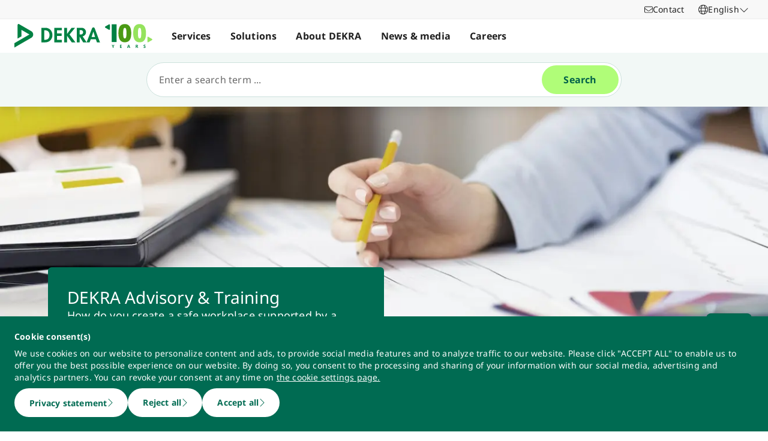

--- FILE ---
content_type: text/html; charset=utf-8
request_url: https://www.dekra.nl/en/hse-solutions/
body_size: 115148
content:
<!doctype html>
<html data-n-head-ssr lang="en" data-n-head="%7B%22lang%22:%7B%22ssr%22:%22en%22%7D%7D">
  <head >
    <meta data-n-head="ssr" charset="utf-8"><meta data-n-head="ssr" name="viewport" content="width=device-width, initial-scale=1"><meta data-n-head="ssr" name="format-detection" content="telephone=no"><meta data-n-head="ssr" name="referrer" content="strict-origin-when-cross-origin"><meta data-n-head="ssr" name="description" content="How to create a safe workplace supported by healthy, committed personnel? Learn more about HSE services."><meta data-n-head="ssr" name="search_text" content="How to create a safe workplace supported by healthy, committed personnel? Learn more about HSE services."><meta data-n-head="ssr" name="search_headline" content="Health, Safety &amp; Environment solutions"><meta data-n-head="ssr" name="robots" content="index, follow"><meta data-n-head="ssr" property="og:url" content="https://www.dekra.nl/en/hse-solutions/"><meta data-n-head="ssr" property="og:type" content="website"><meta data-n-head="ssr" name="type" content="page"><title>HSE services occupational safety | DEKRA Advisory &amp; Training</title><link data-n-head="ssr" rel="icon" type="image/x-icon" href="/favicon.ico"><link data-n-head="ssr" rel="canonical" href="/en/hse-solutions/"><link data-n-head="ssr" rel="canonical" hreflang="undefined" href="/en/hse-solutions/"><link data-n-head="ssr" rel="alternate" hreflang="x-default" href="https://www.dekra.com/en/health-safety-environment-solutions/"><link data-n-head="ssr" rel="alternate" hreflang="en-gb" href="https://www.dekra-uk.co.uk/en/health-safety-environment-solutions/"><link data-n-head="ssr" rel="alternate" hreflang="en-nl" href="https://www.dekra.nl/en/hse-solutions/"><link data-n-head="ssr" rel="alternate" hreflang="en-in" href="https://www.dekra.in/en/health-safety-environment-solutions/"><script data-n-head="ssr" src="/assets/js/fakeQuery.js" defer></script><link rel="preload" href="/_nuxt/ddfed18.js" as="script"><link rel="preload" href="/_nuxt/21e30dc.js" as="script"><link rel="preload" href="/_nuxt/ab27991.js" as="script"><link rel="preload" href="/_nuxt/05fe66a.js" as="script"><link rel="preload" href="/_nuxt/94f6a3e.js" as="script"><link rel="preload" href="/_nuxt/d7eb0cb.js" as="script"><link rel="preload" href="/_nuxt/d5d13e3.js" as="script"><link rel="preload" href="/_nuxt/9bf928d.js" as="script"><link rel="preload" href="/_nuxt/d7ae20e.js" as="script"><link rel="preload" href="/_nuxt/23ddad5.js" as="script"><link rel="preload" href="/_nuxt/5a74472.js" as="script"><link rel="preload" href="/_nuxt/afea79e.js" as="script"><link rel="preload" href="/_nuxt/49beae5.js" as="script"><link rel="preload" href="/_nuxt/7c65c6c.js" as="script"><link rel="preload" href="/_nuxt/5db5227.js" as="script"><link rel="preload" href="/_nuxt/5cc09d0.js" as="script"><link rel="preload" href="/_nuxt/c15af82.js" as="script"><link rel="preload" href="/_nuxt/159e0e7.js" as="script"><link rel="preload" href="/_nuxt/b30d44a.js" as="script"><link rel="preload" href="/_nuxt/f7c3684.js" as="script"><link rel="preload" href="/_nuxt/67cecb4.js" as="script"><link rel="preload" href="/_nuxt/db96938.js" as="script"><link rel="preload" href="/_nuxt/2ff4a48.js" as="script"><link rel="preload" href="/_nuxt/d024bb8.js" as="script"><link rel="preload" href="/_nuxt/133b278.js" as="script"><style data-vue-ssr-id="398017d2:0 3a74f22e:0 1092cdc8:0 8ab54dd4:0 138f5b7e:0 734d8a41:0 1849cec2:0 27d4ed22:0 fb7f9c1e:0 0dfc03c0:0 a27a0fc8:0 197298b8:0 eaa074ee:0 a271c746:0 c719b950:0 4c4cd58f:0 171e29b6:0 eb37c1d2:0 16bc08b2:0 7d1ae771:0 684fea07:0 1a87affa:0 78ca02b8:0 25a8e7d8:0">/*! normalize.css v8.0.1 | MIT License | github.com/necolas/normalize.css */html{line-height:1.15;-webkit-text-size-adjust:100%}body{margin:0}main{display:block}h1{font-size:2em;margin:.67em 0}hr{box-sizing:content-box;height:0;overflow:visible}pre{font-family:monospace,monospace;font-size:1em}a{background-color:transparent}abbr[title]{border-bottom:none;-webkit-text-decoration:underline;-webkit-text-decoration:underline dotted;text-decoration:underline;text-decoration:underline dotted}b,strong{font-weight:bolder}code,kbd,samp{font-family:monospace,monospace;font-size:1em}small{font-size:80%}sub,sup{font-size:75%;line-height:0;position:relative;vertical-align:baseline}sub{bottom:-.25em}sup{top:-.5em}img{border-style:none}button,input,optgroup,select,textarea{font-family:inherit;font-size:100%;line-height:1.15;margin:0}button,input{overflow:visible}button,select{text-transform:none}[type=button],[type=reset],button{-webkit-appearance:button}[type=button]::-moz-focus-inner,[type=reset]::-moz-focus-inner,button::-moz-focus-inner{border-style:none;padding:0}[type=button]:-moz-focusring,[type=reset]:-moz-focusring,button:-moz-focusring{outline:1px dotted ButtonText}fieldset{padding:.35em .75em .625em}legend{box-sizing:border-box;color:inherit;display:table;max-width:100%;padding:0;white-space:normal}progress{vertical-align:baseline}textarea{overflow:auto}[type=number]::-webkit-inner-spin-button,[type=number]::-webkit-outer-spin-button{height:auto}details{display:block}summary{display:list-item}template{display:none}blockquote,dd,dl,figure,h1,h2,h3,h4,h5,h6,hr,p,pre{margin:0}button{background-color:transparent;background-image:none}button:focus{outline:1px dotted;outline:5px auto -webkit-focus-ring-color}fieldset,ol,ul{margin:0;padding:0}ol,ul{list-style:none}html{font-family:system-ui,-apple-system,Segoe UI,Roboto,Ubuntu,Cantarell,Noto Sans,sans-serif,BlinkMacSystemFont,Helvetica Neue,Arial,Apple Color Emoji,Segoe UI Emoji,Segoe UI Symbol,Noto Color Emoji;line-height:1.5}*,:after,:before{border:0 solid #e2e8f0;box-sizing:border-box}hr{border-top-width:1px}img{border-style:solid}textarea{resize:vertical}input::-moz-placeholder,textarea::-moz-placeholder{color:#a0aec0}input::placeholder,textarea::placeholder{color:#a0aec0}[role=button],button{cursor:pointer}table{border-collapse:collapse}h1,h2,h3,h4,h5,h6{font-size:inherit;font-weight:inherit}a{color:inherit;text-decoration:inherit}button,input,optgroup,select,textarea{color:inherit;line-height:inherit;padding:0}code,kbd,pre,samp{font-family:Menlo,Monaco,Consolas,Liberation Mono,Courier New,monospace}audio,canvas,embed,iframe,img,object,svg,video{display:block;vertical-align:middle}img,video{height:auto;max-width:100%}.pl-container{width:100%}@media (min-width:640px){.pl-container{max-width:640px}}@media (min-width:768px){.pl-container{max-width:768px}}@media (min-width:1024px){.pl-container{max-width:1024px}}@media (min-width:1280px){.pl-container{max-width:1280px}}.pl-space-x-2>:not(template)~:not(template){--space-x-reverse:0;margin-left:.5rem;margin-left:calc(.5rem*(1 - var(--space-x-reverse)));margin-right:0;margin-right:calc(.5rem*var(--space-x-reverse))}.pl-space-x-4>:not(template)~:not(template){--space-x-reverse:0;margin-left:1rem;margin-left:calc(1rem*(1 - var(--space-x-reverse)));margin-right:0;margin-right:calc(1rem*var(--space-x-reverse))}.pl-bg-white{--bg-opacity:1;background-color:#fff;background-color:rgba(255,255,255,var(--bg-opacity))}.pl-bg-gray-100{--bg-opacity:1;background-color:#f7fafc;background-color:rgba(247,250,252,var(--bg-opacity))}.pl-bg-gray-200{--bg-opacity:1;background-color:#edf2f7;background-color:rgba(237,242,247,var(--bg-opacity))}.pl-bg-gray-300{--bg-opacity:1;background-color:#e2e8f0;background-color:rgba(226,232,240,var(--bg-opacity))}.pl-bg-gray-600{--bg-opacity:1;background-color:#718096;background-color:rgba(113,128,150,var(--bg-opacity))}.pl-bg-gray-800{--bg-opacity:1;background-color:#2d3748;background-color:rgba(45,55,72,var(--bg-opacity))}.pl-bg-red-200{--bg-opacity:1;background-color:#fed7d7;background-color:rgba(254,215,215,var(--bg-opacity))}.pl-bg-blue-200{--bg-opacity:1;background-color:#bee3f8;background-color:rgba(190,227,248,var(--bg-opacity))}.pl-bg-blue-500{--bg-opacity:1;background-color:#4299e1;background-color:rgba(66,153,225,var(--bg-opacity))}.hover\:pl-bg-gray-200:hover{--bg-opacity:1;background-color:#edf2f7;background-color:rgba(237,242,247,var(--bg-opacity))}.hover\:pl-bg-blue-100:hover{--bg-opacity:1;background-color:#ebf8ff;background-color:rgba(235,248,255,var(--bg-opacity))}.pl-bg-opacity-50{--bg-opacity:0.5}.pl-border-transparent{border-color:transparent}.pl-border-gray-300{--border-opacity:1;border-color:#e2e8f0;border-color:rgba(226,232,240,var(--border-opacity))}.pl-border-gray-600{--border-opacity:1;border-color:#718096;border-color:rgba(113,128,150,var(--border-opacity))}.pl-border-red-400{--border-opacity:1;border-color:#fc8181;border-color:rgba(252,129,129,var(--border-opacity))}.pl-border-blue-400{--border-opacity:1;border-color:#63b3ed;border-color:rgba(99,179,237,var(--border-opacity))}.hover\:pl-border-green-600:hover{--border-opacity:1;border-color:#38a169;border-color:rgba(56,161,105,var(--border-opacity))}.focus\:pl-border-indigo-500:focus{--border-opacity:1;border-color:#667eea;border-color:rgba(102,126,234,var(--border-opacity))}.pl-rounded-md{border-radius:.375rem}.pl-rounded-lg{border-radius:.5rem}.pl-rounded-full{border-radius:9999px}.pl-rounded-t-md{border-top-left-radius:.375rem;border-top-right-radius:.375rem}.pl-border{border-width:1px}.pl-border-b{border-bottom-width:1px}.pl-cursor-default{cursor:default}.pl-cursor-pointer{cursor:pointer}.pl-block{display:block}.pl-inline-block{display:inline-block}.pl-flex{display:flex}.pl-inline-flex{display:inline-flex}.pl-hidden{display:none}.pl-flex-col{flex-direction:column}.pl-items-start{align-items:flex-start}.pl-items-center{align-items:center}.pl-justify-start{justify-content:flex-start}.pl-justify-center{justify-content:center}.pl-flex-1{flex:1 1 0%}.pl-flex-grow{flex-grow:1}.pl-flex-shrink-0{flex-shrink:0}.pl-font-sans{font-family:system-ui,-apple-system,Segoe UI,Roboto,Ubuntu,Cantarell,Noto Sans,sans-serif,BlinkMacSystemFont,Helvetica Neue,Arial,Apple Color Emoji,Segoe UI Emoji,Segoe UI Symbol,Noto Color Emoji}.pl-font-normal{font-weight:400}.pl-font-medium{font-weight:500}.pl-font-bold{font-weight:700}.pl-h-5{height:1.25rem}.pl-h-6{height:1.5rem}.pl-h-10{height:2.5rem}.pl-h-full{height:100%}.pl-h-screen{height:100vh}.pl-text-xs{font-size:.75rem}.pl-text-sm{font-size:.875rem}.pl-text-base{font-size:1rem}.pl-text-lg{font-size:1.125rem}.pl-mx-1{margin-left:.25rem;margin-right:.25rem}.pl-my-2{margin-bottom:.5rem;margin-top:.5rem}.pl-my-10{margin-bottom:2.5rem;margin-top:2.5rem}.pl-mx-auto{margin-left:auto;margin-right:auto}.pl-mt-1{margin-top:.25rem}.pl-ml-1{margin-left:.25rem}.pl-mt-2{margin-top:.5rem}.pl-ml-3{margin-left:.75rem}.pl-mt-4{margin-top:1rem}.pl-ml-4{margin-left:1rem}.pl-mb-5{margin-bottom:1.25rem}.pl-max-h-full{max-height:100%}.focus\:pl-outline-none:focus{outline:2px solid transparent;outline-offset:2px}.pl-overflow-auto{overflow:auto}.pl-overflow-hidden{overflow:hidden}.pl-overflow-x-auto{overflow-x:auto}.pl-p-4{padding:1rem}.pl-p-5{padding:1.25rem}.pl-py-1{padding-bottom:.25rem;padding-top:.25rem}.pl-py-2{padding-bottom:.5rem;padding-top:.5rem}.pl-px-2{padding-left:.5rem;padding-right:.5rem}.pl-py-3{padding-bottom:.75rem;padding-top:.75rem}.pl-px-4{padding-left:1rem;padding-right:1rem}.pl-py-10{padding-bottom:2.5rem;padding-top:2.5rem}.pl-pl-1{padding-left:.25rem}.pl-pr-2{padding-right:.5rem}.pl-pl-3{padding-left:.75rem}.pl-pr-4{padding-right:1rem}.pl-pr-10{padding-right:2.5rem}.pl-pointer-events-none{pointer-events:none}.pl-pointer-events-auto{pointer-events:auto}.pl-fixed{position:fixed}.pl-absolute{position:absolute}.pl-relative{position:relative}.pl-inset-y-0{bottom:0;top:0}.pl-top-0{top:0}.pl-right-0{right:0}.pl-left-0{left:0}.pl-shadow-sm{box-shadow:0 1px 2px 0 rgba(0,0,0,.05)}.pl-shadow-md{box-shadow:0 4px 6px -1px rgba(0,0,0,.1),0 2px 4px -1px rgba(0,0,0,.06)}.pl-shadow-lg{box-shadow:0 10px 15px -3px rgba(0,0,0,.1),0 4px 6px -2px rgba(0,0,0,.05)}.pl-text-left{text-align:left}.pl-text-right{text-align:right}.pl-text-gray-100{--text-opacity:1;color:#f7fafc;color:rgba(247,250,252,var(--text-opacity))}.pl-text-gray-400{--text-opacity:1;color:#cbd5e0;color:rgba(203,213,224,var(--text-opacity))}.pl-text-gray-700{--text-opacity:1;color:#4a5568;color:rgba(74,85,104,var(--text-opacity))}.pl-text-gray-900{--text-opacity:1;color:#1a202c;color:rgba(26,32,44,var(--text-opacity))}.pl-text-red-900{--text-opacity:1;color:#742a2a;color:rgba(116,42,42,var(--text-opacity))}.pl-text-blue-600{--text-opacity:1;color:#3182ce;color:rgba(49,130,206,var(--text-opacity))}.pl-text-blue-900{--text-opacity:1;color:#2a4365;color:rgba(42,67,101,var(--text-opacity))}.hover\:pl-text-gray-700:hover{--text-opacity:1;color:#4a5568;color:rgba(74,85,104,var(--text-opacity))}.hover\:pl-underline:hover,.pl-underline{-webkit-text-decoration:underline;text-decoration:underline}.pl-select-none{-webkit-user-select:none;-moz-user-select:none;user-select:none}.pl-truncate{overflow:hidden;text-overflow:ellipsis;white-space:nowrap}.pl-w-5{width:1.25rem}.pl-w-6{width:1.5rem}.pl-w-10{width:2.5rem}.pl-w-full{width:100%}.pl-z-0{z-index:0}.pl-z-50{z-index:50}.pl-z-info{z-index:99999}.pl-transform{--transform-translate-x:0;--transform-translate-y:0;--transform-rotate:0;--transform-skew-x:0;--transform-skew-y:0;--transform-scale-x:1;--transform-scale-y:1;transform:translateX(0) translateY(0) rotate(0) skewX(0) skewY(0) scaleX(1) scaleY(1);transform:translateX(var(--transform-translate-x)) translateY(var(--transform-translate-y)) rotate(var(--transform-rotate)) skewX(var(--transform-skew-x)) skewY(var(--transform-skew-y)) scaleX(var(--transform-scale-x)) scaleY(var(--transform-scale-y))}.pl-transition-transform{transition-property:transform}.pl-duration-200{transition-duration:.2s}@keyframes spin{to{transform:rotate(1turn)}}@keyframes ping{75%,to{opacity:0;transform:scale(2)}}@keyframes pulse{50%{opacity:.5}}@keyframes bounce{0%,to{animation-timing-function:cubic-bezier(.8,0,1,1);transform:translateY(-25%)}50%{animation-timing-function:cubic-bezier(0,0,.2,1);transform:none}}@media (min-width:640px){.sm\:pl-block{display:block}.sm\:pl-hidden{display:none}.sm\:pl-text-sm{font-size:.875rem}}@media (min-width:768px){.md\:pl-p-6{padding:1.5rem}.md\:pl-px-6{padding-left:1.5rem;padding-right:1.5rem}}@media (min-width:1024px){.lg\:pl-p-10{padding:2.5rem}.lg\:pl-py-5{padding-bottom:1.25rem;padding-top:1.25rem}.lg\:pl-px-6{padding-left:1.5rem;padding-right:1.5rem}.lg\:pl-px-10{padding-left:2.5rem;padding-right:2.5rem}}@media (min-width:1280px){.xl\:pl-w-3\/4{width:75%}}code[class*=language-],pre[class*=language-]{background:none;color:#f8f8f2;font-family:Consolas,Monaco,Andale Mono,Ubuntu Mono,monospace;font-size:1em;text-align:left;text-shadow:0 1px rgba(0,0,0,.3);white-space:pre;word-break:normal;word-spacing:normal;word-wrap:normal;hyphens:none;line-height:1.5;-moz-tab-size:4;-o-tab-size:4;tab-size:4}pre[class*=language-]{border-radius:.3em;margin:.5em 0;overflow:auto;padding:1em}:not(pre)>code[class*=language-],pre[class*=language-]{background:#272822}:not(pre)>code[class*=language-]{border-radius:.3em;padding:.1em;white-space:normal}.token.cdata,.token.comment,.token.doctype,.token.prolog{color:#8292a2}.token.punctuation{color:#f8f8f2}.token.namespace{opacity:.7}.token.constant,.token.deleted,.token.property,.token.symbol,.token.tag{color:#f92672}.token.boolean,.token.number{color:#ae81ff}.token.attr-name,.token.builtin,.token.char,.token.inserted,.token.selector,.token.string{color:#a6e22e}.language-css .token.string,.style .token.string,.token.entity,.token.operator,.token.url,.token.variable{color:#f8f8f2}.token.atrule,.token.attr-value,.token.class-name,.token.function{color:#e6db74}.token.keyword{color:#66d9ef}.token.important,.token.regex{color:#fd971f}.token.bold,.token.important{font-weight:700}.token.italic{font-style:italic}.token.entity{cursor:help}.Code[class*=language-]{font-size:.75rem;--bg-opacity:1;background-color:#1a202c;background-color:rgba(26,32,44,var(--bg-opacity));margin-bottom:1rem;margin-top:1rem}:not(pre)>code[class*=language-].Code{padding:.25rem .5rem}.pl-add-content-container{align-items:center;color:#fff;display:flex;font-size:25px;justify-content:center;padding:32px 0}.pl-add-content-button{background-color:#3288c3;border-radius:1.5em;cursor:pointer;line-height:3em;overflow:hidden;text-align:center;transition:all .3s cubic-bezier(.4,0,.2,1);white-space:nowrap;width:3em}.pl-add-content-button:hover{background-color:#286894;border-radius:.125rem;width:10em}.pl-add-content-button svg{height:2em;margin:.5em;width:2em}.pl-add-content-button-text,.pl-add-content-button:hover svg{display:none}.pl-add-content-button:hover .pl-add-content-button-text{display:block}
@font-face{font-display:block;font-family:"Noto Sans";font-style:normal;font-weight:400;src:local("Noto Sans Regular"),local("NotoSans-Regular"),url(/_nuxt/fonts/NotoSans-Regular.9a7ce1b.woff2) format("woff2"),url(/_nuxt/fonts/NotoSans-Regular.0505760.woff) format("woff")}@font-face{font-display:block;font-family:"Noto Sans";font-style:italic;font-weight:400;src:local("Noto Sans Italic"),local("NotoSans-Italic"),url(/_nuxt/fonts/NotoSans-Italic.516f235.woff2) format("woff2"),url(/_nuxt/fonts/NotoSans-Italic.79ab268.woff) format("woff")}@font-face{font-display:block;font-family:"Noto Sans";font-style:normal;font-weight:600;src:local("Noto Sans SemiBold"),local("NotoSans-SemiBold"),url(/_nuxt/fonts/NotoSans-SemiBold.403ac3f.woff2) format("woff2"),url(/_nuxt/fonts/NotoSans-SemiBold.6a0bab4.woff) format("woff")}@font-face{font-display:block;font-family:"Noto Sans";font-style:italic;font-weight:600;src:local("Noto Sans SemiBold Italic"),local("NotoSans-SemiBoldItalic"),url(/_nuxt/fonts/NotoSans-SemiBoldItalic.8d0689b.woff2) format("woff2"),url(/_nuxt/fonts/NotoSans-SemiBoldItalic.e449751.woff) format("woff")}@font-face{font-display:block;font-family:"Noto Sans";font-style:normal;font-weight:700;src:local("Noto Sans Bold"),local("NotoSans-Bold"),url(/_nuxt/fonts/NotoSans-Bold.903d452.woff2) format("woff2"),url(/_nuxt/fonts/NotoSans-Bold.61abd3d.woff) format("woff")}@font-face{font-display:block;font-family:"Noto Sans";font-style:italic;font-weight:700;src:local("Noto Sans Bold Italic"),local("NotoSans-BoldItalic"),url(/_nuxt/fonts/NotoSans-BoldItalic.c5db33b.woff2) format("woff2"),url(/_nuxt/fonts/NotoSans-BoldItalic.6ffa229.woff) format("woff")}
:root{--tw-blur:blur(0px);--tw-brightness:brightness(1);--tw-contrast:contrast(1);--tw-grayscale:grayscale(0);--tw-hue-rotate:hue-rotate(0deg);--tw-invert:invert(0);--tw-saturate:saturate(1);--tw-sepia:sepia(0);--tw-drop-shadow:drop-shadow(0 0);--scrollbar-width:0px;--results-list-width:440px}body.no-scroll{overflow:hidden}.noTransition{transition:none!important}.list-enter-active,.list-leave-active{transition:all .3s}.list-enter{opacity:0}.list-leave-to{transition-duration:0s}*,:after,:before{--tw-border-spacing-x:0;--tw-border-spacing-y:0;--tw-translate-x:0;--tw-translate-y:0;--tw-rotate:0;--tw-skew-x:0;--tw-skew-y:0;--tw-scale-x:1;--tw-scale-y:1;--tw-pan-x: ;--tw-pan-y: ;--tw-pinch-zoom: ;--tw-scroll-snap-strictness:proximity;--tw-gradient-from-position: ;--tw-gradient-via-position: ;--tw-gradient-to-position: ;--tw-ordinal: ;--tw-slashed-zero: ;--tw-numeric-figure: ;--tw-numeric-spacing: ;--tw-numeric-fraction: ;--tw-ring-inset: ;--tw-ring-offset-width:0px;--tw-ring-offset-color:#fff;--tw-ring-color:rgba(59,130,246,.5);--tw-ring-offset-shadow:0 0 transparent;--tw-ring-shadow:0 0 transparent;--tw-shadow:0 0 transparent;--tw-shadow-colored:0 0 transparent;--tw-blur: ;--tw-brightness: ;--tw-contrast: ;--tw-grayscale: ;--tw-hue-rotate: ;--tw-invert: ;--tw-saturate: ;--tw-sepia: ;--tw-drop-shadow: ;--tw-backdrop-blur: ;--tw-backdrop-brightness: ;--tw-backdrop-contrast: ;--tw-backdrop-grayscale: ;--tw-backdrop-hue-rotate: ;--tw-backdrop-invert: ;--tw-backdrop-opacity: ;--tw-backdrop-saturate: ;--tw-backdrop-sepia: ;--tw-contain-size: ;--tw-contain-layout: ;--tw-contain-paint: ;--tw-contain-style: }::backdrop{--tw-border-spacing-x:0;--tw-border-spacing-y:0;--tw-translate-x:0;--tw-translate-y:0;--tw-rotate:0;--tw-skew-x:0;--tw-skew-y:0;--tw-scale-x:1;--tw-scale-y:1;--tw-pan-x: ;--tw-pan-y: ;--tw-pinch-zoom: ;--tw-scroll-snap-strictness:proximity;--tw-gradient-from-position: ;--tw-gradient-via-position: ;--tw-gradient-to-position: ;--tw-ordinal: ;--tw-slashed-zero: ;--tw-numeric-figure: ;--tw-numeric-spacing: ;--tw-numeric-fraction: ;--tw-ring-inset: ;--tw-ring-offset-width:0px;--tw-ring-offset-color:#fff;--tw-ring-color:rgba(59,130,246,.5);--tw-ring-offset-shadow:0 0 transparent;--tw-ring-shadow:0 0 transparent;--tw-shadow:0 0 transparent;--tw-shadow-colored:0 0 transparent;--tw-blur: ;--tw-brightness: ;--tw-contrast: ;--tw-grayscale: ;--tw-hue-rotate: ;--tw-invert: ;--tw-saturate: ;--tw-sepia: ;--tw-drop-shadow: ;--tw-backdrop-blur: ;--tw-backdrop-brightness: ;--tw-backdrop-contrast: ;--tw-backdrop-grayscale: ;--tw-backdrop-hue-rotate: ;--tw-backdrop-invert: ;--tw-backdrop-opacity: ;--tw-backdrop-saturate: ;--tw-backdrop-sepia: ;--tw-contain-size: ;--tw-contain-layout: ;--tw-contain-paint: ;--tw-contain-style: }/*! tailwindcss v3.4.18 | MIT License | https://tailwindcss.com*/*,:after,:before{border:0 solid #d2d2d2;box-sizing:border-box}:after,:before{--tw-content:""}:host,html{line-height:1.5;-webkit-text-size-adjust:100%;font-family:ui-sans-serif,system-ui,-apple-system,Segoe UI,Roboto,Ubuntu,Cantarell,Noto Sans,sans-serif,"Apple Color Emoji","Segoe UI Emoji","Segoe UI Symbol","Noto Color Emoji";font-feature-settings:normal;font-variation-settings:normal;-moz-tab-size:4;-o-tab-size:4;tab-size:4;-webkit-tap-highlight-color:transparent}body{line-height:inherit;margin:0}hr{border-top-width:1px;color:inherit;height:0}abbr:where([title]){text-decoration:underline;-webkit-text-decoration:underline dotted;text-decoration:underline dotted}h1,h2,h3,h4,h5,h6{font-size:inherit;font-weight:inherit}a{color:inherit;text-decoration:inherit}b,strong{font-weight:bolder}code,kbd,pre,samp{font-family:ui-monospace,SFMono-Regular,Menlo,Monaco,Consolas,"Liberation Mono","Courier New",monospace;font-feature-settings:normal;font-size:1em;font-variation-settings:normal}small{font-size:80%}sub,sup{font-size:75%;line-height:0;position:relative;vertical-align:baseline}sub{bottom:-.25em}sup{top:-.5em}table{border-collapse:collapse;border-color:inherit;text-indent:0}button,input,optgroup,select,textarea{color:inherit;font-family:inherit;font-feature-settings:inherit;font-size:100%;font-variation-settings:inherit;font-weight:inherit;letter-spacing:inherit;line-height:inherit;margin:0;padding:0}button,select{text-transform:none}button,input:where([type=button]),input:where([type=reset]),input:where([type=submit]){-webkit-appearance:button;background-color:transparent;background-image:none}:-moz-focusring{outline:auto}:-moz-ui-invalid{box-shadow:none}progress{vertical-align:baseline}::-webkit-inner-spin-button,::-webkit-outer-spin-button{height:auto}[type=search]{-webkit-appearance:textfield;outline-offset:-2px}::-webkit-search-decoration{-webkit-appearance:none}::-webkit-file-upload-button{-webkit-appearance:button;font:inherit}summary{display:list-item}blockquote,dd,dl,figure,h1,h2,h3,h4,h5,h6,hr,p,pre{margin:0}fieldset{margin:0}fieldset,legend{padding:0}menu,ol,ul{list-style:none;margin:0;padding:0}dialog{padding:0}textarea{resize:vertical}input::-moz-placeholder,textarea::-moz-placeholder{color:#9d9d9d;opacity:1}input::placeholder,textarea::placeholder{color:#9d9d9d;opacity:1}[role=button],button{cursor:pointer}:disabled{cursor:default}audio,canvas,embed,iframe,img,object,svg,video{display:block;vertical-align:middle}img,video{height:auto;max-width:100%}[hidden]:where(:not([hidden=until-found])){display:none}.\!container{width:100%!important}.container{width:100%}@media (min-width:0px){.\!container{max-width:0!important}.container{max-width:0}}@media (min-width:600px){.\!container{max-width:600px!important}.container{max-width:600px}}@media (min-width:900px){.\!container{max-width:900px!important}.container{max-width:900px}}@media (min-width:1284px){.\!container{max-width:1284px!important}.container{max-width:1284px}}@media (min-width:1320px){.\!container{max-width:1320px!important}.container{max-width:1320px}}@media (min-width:1920px){.\!container{max-width:1920px!important}.container{max-width:1920px}}.sr-only{height:1px;margin:-1px;overflow:hidden;padding:0;position:absolute;width:1px;clip:rect(0,0,0,0);border-width:0;white-space:nowrap}.pointer-events-none{pointer-events:none}.pointer-events-auto{pointer-events:auto}.visible{visibility:visible}.invisible{visibility:hidden}.static{position:static}.fixed{position:fixed}.absolute{position:absolute}.relative{position:relative}.sticky{position:sticky}.inset-0{bottom:0;left:0;right:0;top:0}.\!top-1\/2{top:50%!important}.-left-4{left:-1rem}.-left-5{left:-1.25rem}.-right-5{right:-1.25rem}.-top-1{top:-.25rem}.bottom-0{bottom:0}.bottom-20{bottom:5rem}.bottom-44{bottom:11rem}.bottom-8{bottom:2rem}.bottom-px{bottom:1px}.left-0{left:0}.left-1\/2{left:50%}.left-10{left:2.5rem}.left-2{left:.5rem}.left-3{left:.75rem}.left-4{left:1rem}.left-\[-174px\]{left:-174px}.left-\[90\%\]{left:90%}.left-\[calc\(100\%\+24px\)\]{left:calc(100% + 24px)}.left-full{left:100%}.right-0{right:0}.right-10{right:2.5rem}.right-2{right:.5rem}.right-3\.5{right:.875rem}.right-4{right:1rem}.right-6{right:1.5rem}.right-\[calc\(100\%\+24px\)\]{right:calc(100% + 24px)}.top-0{top:0}.top-0\.5{top:.125rem}.top-1{top:.25rem}.top-1\/2{top:50%}.top-10{top:2.5rem}.top-16{top:4rem}.top-2{top:.5rem}.top-2\.5{top:.625rem}.top-4{top:1rem}.top-5{top:1.25rem}.top-6{top:1.5rem}.top-\[67px\]{top:67px}.top-full{top:100%}.-z-10{z-index:-10}.z-0{z-index:0}.z-10{z-index:10}.z-20{z-index:20}.z-30{z-index:30}.z-40{z-index:40}.z-50{z-index:50}.z-\[49\]{z-index:49}.z-\[60\]{z-index:60}.z-\[70\]{z-index:70}.z-\[80\]{z-index:80}.col-auto{grid-column:auto}.col-span-12{grid-column:span 12/span 12}.col-span-4{grid-column:span 4/span 4}.col-span-6{grid-column:span 6/span 6}.col-span-full{grid-column:1/-1}.col-start-1{grid-column-start:1}.row-1{grid-row:1}.row-span-2{grid-row:span 2/span 2}.row-start-1{grid-row-start:1}.row-start-2{grid-row-start:2}.float-right{float:right}.float-left{float:left}.clear-left{clear:left}.\!m-0{margin:0!important}.-m-px{margin:-1px}.m-0{margin:0}.m-2{margin:.5rem}.m-auto{margin:auto}.-mx-4{margin-left:-1rem;margin-right:-1rem}.-mx-6{margin-left:-1.5rem;margin-right:-1.5rem}.mx-3{margin-left:.75rem;margin-right:.75rem}.mx-5{margin-left:1.25rem;margin-right:1.25rem}.mx-auto{margin-left:auto;margin-right:auto}.my-0{margin-bottom:0;margin-top:0}.my-0\.5{margin-bottom:.125rem;margin-top:.125rem}.my-2{margin-bottom:.5rem;margin-top:.5rem}.my-4{margin-bottom:1rem;margin-top:1rem}.my-6{margin-bottom:1.5rem;margin-top:1.5rem}.\!mb-0{margin-bottom:0!important}.\!mb-6{margin-bottom:1.5rem!important}.\!mt-0{margin-top:0!important}.\!mt-2{margin-top:.5rem!important}.\!mt-4{margin-top:1rem!important}.-mb-4{margin-bottom:-1rem}.-ml-4{margin-left:-1rem}.-ml-5{margin-left:-1.25rem}.-ml-6{margin-left:-1.5rem}.-mr-4{margin-right:-1rem}.-mr-6{margin-right:-1.5rem}.-mt-1{margin-top:-.25rem}.-mt-4{margin-top:-1rem}.-mt-6{margin-top:-1.5rem}.mb-0{margin-bottom:0}.mb-1{margin-bottom:.25rem}.mb-12{margin-bottom:3rem}.mb-2{margin-bottom:.5rem}.mb-2\.5{margin-bottom:.625rem}.mb-3{margin-bottom:.75rem}.mb-4{margin-bottom:1rem}.mb-5{margin-bottom:1.25rem}.mb-6{margin-bottom:1.5rem}.mb-\[14vw\]{margin-bottom:14vw}.ml-3\.5{margin-left:.875rem}.ml-5{margin-left:1.25rem}.ml-6{margin-left:1.5rem}.ml-7{margin-left:1.75rem}.ml-\[10px\]{margin-left:10px}.ml-auto{margin-left:auto}.mr-1{margin-right:.25rem}.mr-2{margin-right:.5rem}.mr-3\.5{margin-right:.875rem}.mr-4{margin-right:1rem}.mr-6{margin-right:1.5rem}.mr-8{margin-right:2rem}.mt-0{margin-top:0}.mt-0\.5{margin-top:.125rem}.mt-10{margin-top:2.5rem}.mt-12{margin-top:3rem}.mt-2{margin-top:.5rem}.mt-24{margin-top:6rem}.mt-3{margin-top:.75rem}.mt-4{margin-top:1rem}.mt-5{margin-top:1.25rem}.mt-6{margin-top:1.5rem}.mt-8{margin-top:2rem}.mt-9{margin-top:2.25rem}.mt-\[2px\]{margin-top:2px}.mt-auto{margin-top:auto}.mt-px{margin-top:1px}.box-content{box-sizing:content-box}.block{display:block}.inline-block{display:inline-block}.\!inline{display:inline!important}.inline{display:inline}.\!flex{display:flex!important}.flex{display:flex}.inline-flex{display:inline-flex}.table{display:table}.grid{display:grid}.contents{display:contents}.\!hidden{display:none!important}.hidden{display:none}.aspect-3\/4{aspect-ratio:3/4}.aspect-4\/3{aspect-ratio:4/3}.aspect-9\/16{aspect-ratio:9/16}.aspect-\[6\/5\]{aspect-ratio:6/5}.aspect-square{aspect-ratio:1/1}.aspect-video{aspect-ratio:16/9}.\!h-auto{height:auto!important}.\!h-full{height:100%!important}.h-0{height:0}.h-1{height:.25rem}.h-1\.5{height:.375rem}.h-10{height:2.5rem}.h-12{height:3rem}.h-14{height:3.5rem}.h-16{height:4rem}.h-3{height:.75rem}.h-4{height:1rem}.h-5{height:1.25rem}.h-6{height:1.5rem}.h-64{height:16rem}.h-7{height:1.75rem}.h-8{height:2rem}.h-80{height:20rem}.h-\[105px\]{height:105px}.h-\[130px\]{height:130px}.h-\[14px\]{height:14px}.h-\[250px\]{height:250px}.h-\[26px\]{height:26px}.h-\[3\.875rem\]{height:3.875rem}.h-\[30px\]{height:30px}.h-\[373px\]{height:373px}.h-\[48px\]{height:48px}.h-\[54px\]{height:54px}.h-\[560px\]{height:560px}.h-\[584px\]{height:584px}.h-\[62px\]{height:62px}.h-\[67px\]{height:67px}.h-\[90\%\]{height:90%}.h-\[calc\(100vh-120px\)\]{height:calc(100vh - 120px)}.h-\[inherit\]{height:inherit}.h-\[var\(--unit-100vh\)\]{height:var(--unit-100vh)}.h-auto{height:auto}.h-fit{height:-moz-fit-content;height:fit-content}.h-full{height:100%}.h-px{height:1px}.h-screen{height:100vh;height:100dvh}.max-h-0{max-height:0}.max-h-20{max-height:5rem}.max-h-60{max-height:15rem}.max-h-\[320px\]{max-height:320px}.max-h-\[40\%\]{max-height:40%}.max-h-\[400px\]{max-height:400px}.max-h-\[77vh\]{max-height:77vh}.max-h-full{max-height:100%}.max-h-min{max-height:-moz-min-content;max-height:min-content}.max-h-screen{max-height:100vh}.min-h-12{min-height:3rem}.min-h-20{min-height:5rem}.min-h-\[20px\]{min-height:20px}.min-h-\[240px\]{min-height:240px}.min-h-\[264px\]{min-height:264px}.min-h-\[32px\]{min-height:32px}.min-h-\[48px\]{min-height:48px}.min-h-\[50vh\]{min-height:50vh}.min-h-\[590px\]{min-height:590px}.min-h-screen{min-height:100vh}.\!w-auto{width:auto!important}.\!w-full{width:100%!important}.\!w-max{width:-moz-max-content!important;width:max-content!important}.w-1\/2{width:50%}.w-1\/4{width:25%}.w-12{width:3rem}.w-28{width:7rem}.w-3{width:.75rem}.w-36{width:9rem}.w-4{width:1rem}.w-48{width:12rem}.w-5{width:1.25rem}.w-8{width:2rem}.w-9{width:2.25rem}.w-\[128px\]{width:128px}.w-\[135px\]{width:135px}.w-\[14px\]{width:14px}.w-\[240px\]{width:240px}.w-\[26px\]{width:26px}.w-\[300\%\]{width:300%}.w-\[37\.5rem\]{width:37.5rem}.w-\[48px\]{width:48px}.w-\[60\%\]{width:60%}.w-\[76px\]{width:76px}.w-\[80\%\]{width:80%}.w-\[88px\]{width:88px}.w-\[90\%\]{width:90%}.w-\[95\%\]{width:95%}.w-\[calc\(100\%_-_161px\)\]{width:calc(100% - 161px)}.w-\[calc\(100\%_-_var\(--scrollbar-width\)\)\]{width:100%;width:calc(100% - var(--scrollbar-width))}.w-auto{width:auto}.w-fit{width:-moz-fit-content;width:fit-content}.w-full{width:100%}.w-max{width:-moz-max-content;width:max-content}.w-screen{width:100vw}.min-w-0{min-width:0}.min-w-12{min-width:3rem}.min-w-32{min-width:8rem}.min-w-36{min-width:9rem}.min-w-4{min-width:1rem}.min-w-\[140px\]{min-width:140px}.min-w-\[15\.5rem\]{min-width:15.5rem}.min-w-full{min-width:100%}.min-w-min{min-width:-moz-min-content;min-width:min-content}.max-w-28{max-width:7rem}.max-w-60{max-width:15rem}.max-w-\[1271px\]{max-width:1271px}.max-w-\[1320px\]{max-width:1320px}.max-w-\[1920px\]{max-width:1920px}.max-w-\[200px\]{max-width:200px}.max-w-\[272px\]{max-width:272px}.max-w-\[50\%\]{max-width:50%}.max-w-\[52\%\]{max-width:52%}.max-w-\[52\.5rem\]{max-width:52.5rem}.max-w-\[68px\]{max-width:68px}.max-w-\[75\%\]{max-width:75%}.max-w-\[82\.5rem\]{max-width:82.5rem}.max-w-\[840px\]{max-width:840px}.max-w-\[944px\]{max-width:944px}.max-w-fit{max-width:-moz-fit-content;max-width:fit-content}.max-w-full{max-width:100%}.max-w-max{max-width:-moz-max-content;max-width:max-content}.max-w-sm{max-width:24rem}.max-w-xs{max-width:20rem}.flex-1{flex:1 1 0%}.flex-\[1_0_160px\]{flex:1 0 160px}.flex-\[1_0_calc\(100\%-48px\)\]{flex:1 0 calc(100% - 48px)}.flex-auto{flex:1 1 auto}.flex-none{flex:none}.flex-shrink{flex-shrink:1}.flex-shrink-0,.shrink-0{flex-shrink:0}.flex-grow{flex-grow:1}.flex-grow-0{flex-grow:0}.grow{flex-grow:1}.grow-0{flex-grow:0}.basis-0{flex-basis:0px}.basis-1\/3{flex-basis:33.333333%}.basis-2\/3{flex-basis:66.666667%}.basis-52{flex-basis:13rem}.basis-full{flex-basis:100%}.origin-right{transform-origin:right}.origin-top{transform-origin:top}.\!translate-y-\[-93px\]{--tw-translate-y:-93px!important;transform:translate(var(--tw-translate-x),-93px) rotate(var(--tw-rotate)) skewX(var(--tw-skew-x)) skewY(var(--tw-skew-y)) scaleX(var(--tw-scale-x)) scaleY(var(--tw-scale-y))!important;transform:translate(var(--tw-translate-x),var(--tw-translate-y)) rotate(var(--tw-rotate)) skewX(var(--tw-skew-x)) skewY(var(--tw-skew-y)) scaleX(var(--tw-scale-x)) scaleY(var(--tw-scale-y))!important}.-translate-x-1\/2{--tw-translate-x:-50%;transform:translate(-50%,var(--tw-translate-y)) rotate(var(--tw-rotate)) skewX(var(--tw-skew-x)) skewY(var(--tw-skew-y)) scaleX(var(--tw-scale-x)) scaleY(var(--tw-scale-y));transform:translate(var(--tw-translate-x),var(--tw-translate-y)) rotate(var(--tw-rotate)) skewX(var(--tw-skew-x)) skewY(var(--tw-skew-y)) scaleX(var(--tw-scale-x)) scaleY(var(--tw-scale-y))}.-translate-x-\[250px\]{--tw-translate-x:-250px;transform:translate(-250px,var(--tw-translate-y)) rotate(var(--tw-rotate)) skewX(var(--tw-skew-x)) skewY(var(--tw-skew-y)) scaleX(var(--tw-scale-x)) scaleY(var(--tw-scale-y));transform:translate(var(--tw-translate-x),var(--tw-translate-y)) rotate(var(--tw-rotate)) skewX(var(--tw-skew-x)) skewY(var(--tw-skew-y)) scaleX(var(--tw-scale-x)) scaleY(var(--tw-scale-y))}.-translate-x-\[68\%\]{--tw-translate-x:-68%;transform:translate(-68%,var(--tw-translate-y)) rotate(var(--tw-rotate)) skewX(var(--tw-skew-x)) skewY(var(--tw-skew-y)) scaleX(var(--tw-scale-x)) scaleY(var(--tw-scale-y));transform:translate(var(--tw-translate-x),var(--tw-translate-y)) rotate(var(--tw-rotate)) skewX(var(--tw-skew-x)) skewY(var(--tw-skew-y)) scaleX(var(--tw-scale-x)) scaleY(var(--tw-scale-y))}.-translate-x-full{--tw-translate-x:-100%;transform:translate(-100%,var(--tw-translate-y)) rotate(var(--tw-rotate)) skewX(var(--tw-skew-x)) skewY(var(--tw-skew-y)) scaleX(var(--tw-scale-x)) scaleY(var(--tw-scale-y));transform:translate(var(--tw-translate-x),var(--tw-translate-y)) rotate(var(--tw-rotate)) skewX(var(--tw-skew-x)) skewY(var(--tw-skew-y)) scaleX(var(--tw-scale-x)) scaleY(var(--tw-scale-y))}.-translate-y-1\/2{--tw-translate-y:-50%;transform:translate(var(--tw-translate-x),-50%) rotate(var(--tw-rotate)) skewX(var(--tw-skew-x)) skewY(var(--tw-skew-y)) scaleX(var(--tw-scale-x)) scaleY(var(--tw-scale-y));transform:translate(var(--tw-translate-x),var(--tw-translate-y)) rotate(var(--tw-rotate)) skewX(var(--tw-skew-x)) skewY(var(--tw-skew-y)) scaleX(var(--tw-scale-x)) scaleY(var(--tw-scale-y))}.-translate-y-\[120px\]{--tw-translate-y:-120px;transform:translate(var(--tw-translate-x),-120px) rotate(var(--tw-rotate)) skewX(var(--tw-skew-x)) skewY(var(--tw-skew-y)) scaleX(var(--tw-scale-x)) scaleY(var(--tw-scale-y));transform:translate(var(--tw-translate-x),var(--tw-translate-y)) rotate(var(--tw-rotate)) skewX(var(--tw-skew-x)) skewY(var(--tw-skew-y)) scaleX(var(--tw-scale-x)) scaleY(var(--tw-scale-y))}.-translate-y-\[12px\]{--tw-translate-y:-12px;transform:translate(var(--tw-translate-x),-12px) rotate(var(--tw-rotate)) skewX(var(--tw-skew-x)) skewY(var(--tw-skew-y)) scaleX(var(--tw-scale-x)) scaleY(var(--tw-scale-y));transform:translate(var(--tw-translate-x),var(--tw-translate-y)) rotate(var(--tw-rotate)) skewX(var(--tw-skew-x)) skewY(var(--tw-skew-y)) scaleX(var(--tw-scale-x)) scaleY(var(--tw-scale-y))}.-translate-y-\[69\%\]{--tw-translate-y:-69%;transform:translate(var(--tw-translate-x),-69%) rotate(var(--tw-rotate)) skewX(var(--tw-skew-x)) skewY(var(--tw-skew-y)) scaleX(var(--tw-scale-x)) scaleY(var(--tw-scale-y));transform:translate(var(--tw-translate-x),var(--tw-translate-y)) rotate(var(--tw-rotate)) skewX(var(--tw-skew-x)) skewY(var(--tw-skew-y)) scaleX(var(--tw-scale-x)) scaleY(var(--tw-scale-y))}.-translate-y-full{--tw-translate-y:-100%;transform:translate(var(--tw-translate-x),-100%) rotate(var(--tw-rotate)) skewX(var(--tw-skew-x)) skewY(var(--tw-skew-y)) scaleX(var(--tw-scale-x)) scaleY(var(--tw-scale-y));transform:translate(var(--tw-translate-x),var(--tw-translate-y)) rotate(var(--tw-rotate)) skewX(var(--tw-skew-x)) skewY(var(--tw-skew-y)) scaleX(var(--tw-scale-x)) scaleY(var(--tw-scale-y))}.translate-x-0{--tw-translate-x:0px;transform:translateY(var(--tw-translate-y)) rotate(var(--tw-rotate)) skewX(var(--tw-skew-x)) skewY(var(--tw-skew-y)) scaleX(var(--tw-scale-x)) scaleY(var(--tw-scale-y));transform:translate(var(--tw-translate-x),var(--tw-translate-y)) rotate(var(--tw-rotate)) skewX(var(--tw-skew-x)) skewY(var(--tw-skew-y)) scaleX(var(--tw-scale-x)) scaleY(var(--tw-scale-y))}.translate-x-\[-174px\]{--tw-translate-x:-174px;transform:translate(-174px,var(--tw-translate-y)) rotate(var(--tw-rotate)) skewX(var(--tw-skew-x)) skewY(var(--tw-skew-y)) scaleX(var(--tw-scale-x)) scaleY(var(--tw-scale-y));transform:translate(var(--tw-translate-x),var(--tw-translate-y)) rotate(var(--tw-rotate)) skewX(var(--tw-skew-x)) skewY(var(--tw-skew-y)) scaleX(var(--tw-scale-x)) scaleY(var(--tw-scale-y))}.translate-x-full{--tw-translate-x:100%;transform:translate(100%,var(--tw-translate-y)) rotate(var(--tw-rotate)) skewX(var(--tw-skew-x)) skewY(var(--tw-skew-y)) scaleX(var(--tw-scale-x)) scaleY(var(--tw-scale-y));transform:translate(var(--tw-translate-x),var(--tw-translate-y)) rotate(var(--tw-rotate)) skewX(var(--tw-skew-x)) skewY(var(--tw-skew-y)) scaleX(var(--tw-scale-x)) scaleY(var(--tw-scale-y))}.translate-y-0{--tw-translate-y:0px;transform:translate(var(--tw-translate-x)) rotate(var(--tw-rotate)) skewX(var(--tw-skew-x)) skewY(var(--tw-skew-y)) scaleX(var(--tw-scale-x)) scaleY(var(--tw-scale-y));transform:translate(var(--tw-translate-x),var(--tw-translate-y)) rotate(var(--tw-rotate)) skewX(var(--tw-skew-x)) skewY(var(--tw-skew-y)) scaleX(var(--tw-scale-x)) scaleY(var(--tw-scale-y))}.translate-y-\[-0\.075em\]{--tw-translate-y:-0.075em;transform:translate(var(--tw-translate-x),-.075em) rotate(var(--tw-rotate)) skewX(var(--tw-skew-x)) skewY(var(--tw-skew-y)) scaleX(var(--tw-scale-x)) scaleY(var(--tw-scale-y));transform:translate(var(--tw-translate-x),var(--tw-translate-y)) rotate(var(--tw-rotate)) skewX(var(--tw-skew-x)) skewY(var(--tw-skew-y)) scaleX(var(--tw-scale-x)) scaleY(var(--tw-scale-y))}.translate-y-full{--tw-translate-y:100%;transform:translate(var(--tw-translate-x),100%) rotate(var(--tw-rotate)) skewX(var(--tw-skew-x)) skewY(var(--tw-skew-y)) scaleX(var(--tw-scale-x)) scaleY(var(--tw-scale-y));transform:translate(var(--tw-translate-x),var(--tw-translate-y)) rotate(var(--tw-rotate)) skewX(var(--tw-skew-x)) skewY(var(--tw-skew-y)) scaleX(var(--tw-scale-x)) scaleY(var(--tw-scale-y))}.-rotate-180{--tw-rotate:-180deg;transform:translate(var(--tw-translate-x),var(--tw-translate-y)) rotate(-180deg) skewX(var(--tw-skew-x)) skewY(var(--tw-skew-y)) scaleX(var(--tw-scale-x)) scaleY(var(--tw-scale-y));transform:translate(var(--tw-translate-x),var(--tw-translate-y)) rotate(var(--tw-rotate)) skewX(var(--tw-skew-x)) skewY(var(--tw-skew-y)) scaleX(var(--tw-scale-x)) scaleY(var(--tw-scale-y))}.rotate-180{--tw-rotate:180deg;transform:translate(var(--tw-translate-x),var(--tw-translate-y)) rotate(180deg) skewX(var(--tw-skew-x)) skewY(var(--tw-skew-y)) scaleX(var(--tw-scale-x)) scaleY(var(--tw-scale-y));transform:translate(var(--tw-translate-x),var(--tw-translate-y)) rotate(var(--tw-rotate)) skewX(var(--tw-skew-x)) skewY(var(--tw-skew-y)) scaleX(var(--tw-scale-x)) scaleY(var(--tw-scale-y))}.scale-0{--tw-scale-x:0;--tw-scale-y:0;transform:translate(var(--tw-translate-x),var(--tw-translate-y)) rotate(var(--tw-rotate)) skewX(var(--tw-skew-x)) skewY(var(--tw-skew-y)) scaleX(0) scaleY(0);transform:translate(var(--tw-translate-x),var(--tw-translate-y)) rotate(var(--tw-rotate)) skewX(var(--tw-skew-x)) skewY(var(--tw-skew-y)) scaleX(var(--tw-scale-x)) scaleY(var(--tw-scale-y))}.scale-100{--tw-scale-x:1;--tw-scale-y:1;transform:translate(var(--tw-translate-x),var(--tw-translate-y)) rotate(var(--tw-rotate)) skewX(var(--tw-skew-x)) skewY(var(--tw-skew-y)) scaleX(1) scaleY(1);transform:translate(var(--tw-translate-x),var(--tw-translate-y)) rotate(var(--tw-rotate)) skewX(var(--tw-skew-x)) skewY(var(--tw-skew-y)) scaleX(var(--tw-scale-x)) scaleY(var(--tw-scale-y))}.scale-105{--tw-scale-x:1.05;--tw-scale-y:1.05;transform:translate(var(--tw-translate-x),var(--tw-translate-y)) rotate(var(--tw-rotate)) skewX(var(--tw-skew-x)) skewY(var(--tw-skew-y)) scaleX(1.05) scaleY(1.05);transform:translate(var(--tw-translate-x),var(--tw-translate-y)) rotate(var(--tw-rotate)) skewX(var(--tw-skew-x)) skewY(var(--tw-skew-y)) scaleX(var(--tw-scale-x)) scaleY(var(--tw-scale-y))}.-scale-x-100{--tw-scale-x:-1;transform:translate(var(--tw-translate-x),var(--tw-translate-y)) rotate(var(--tw-rotate)) skewX(var(--tw-skew-x)) skewY(var(--tw-skew-y)) scaleX(-1) scaleY(var(--tw-scale-y));transform:translate(var(--tw-translate-x),var(--tw-translate-y)) rotate(var(--tw-rotate)) skewX(var(--tw-skew-x)) skewY(var(--tw-skew-y)) scaleX(var(--tw-scale-x)) scaleY(var(--tw-scale-y))}.scale-x-0{--tw-scale-x:0;transform:translate(var(--tw-translate-x),var(--tw-translate-y)) rotate(var(--tw-rotate)) skewX(var(--tw-skew-x)) skewY(var(--tw-skew-y)) scaleX(0) scaleY(var(--tw-scale-y));transform:translate(var(--tw-translate-x),var(--tw-translate-y)) rotate(var(--tw-rotate)) skewX(var(--tw-skew-x)) skewY(var(--tw-skew-y)) scaleX(var(--tw-scale-x)) scaleY(var(--tw-scale-y))}.scale-x-100{--tw-scale-x:1;transform:translate(var(--tw-translate-x),var(--tw-translate-y)) rotate(var(--tw-rotate)) skewX(var(--tw-skew-x)) skewY(var(--tw-skew-y)) scaleX(1) scaleY(var(--tw-scale-y));transform:translate(var(--tw-translate-x),var(--tw-translate-y)) rotate(var(--tw-rotate)) skewX(var(--tw-skew-x)) skewY(var(--tw-skew-y)) scaleX(var(--tw-scale-x)) scaleY(var(--tw-scale-y))}.scale-y-0{--tw-scale-y:0;transform:translate(var(--tw-translate-x),var(--tw-translate-y)) rotate(var(--tw-rotate)) skewX(var(--tw-skew-x)) skewY(var(--tw-skew-y)) scaleX(var(--tw-scale-x)) scaleY(0);transform:translate(var(--tw-translate-x),var(--tw-translate-y)) rotate(var(--tw-rotate)) skewX(var(--tw-skew-x)) skewY(var(--tw-skew-y)) scaleX(var(--tw-scale-x)) scaleY(var(--tw-scale-y))}.scale-y-100{--tw-scale-y:1;transform:translate(var(--tw-translate-x),var(--tw-translate-y)) rotate(var(--tw-rotate)) skewX(var(--tw-skew-x)) skewY(var(--tw-skew-y)) scaleX(var(--tw-scale-x)) scaleY(1)}.scale-y-100,.transform{transform:translate(var(--tw-translate-x),var(--tw-translate-y)) rotate(var(--tw-rotate)) skewX(var(--tw-skew-x)) skewY(var(--tw-skew-y)) scaleX(var(--tw-scale-x)) scaleY(var(--tw-scale-y))}.cursor-auto{cursor:auto}.cursor-default{cursor:default}.cursor-not-allowed{cursor:not-allowed}.cursor-pointer{cursor:pointer}.select-none{-webkit-user-select:none;-moz-user-select:none;user-select:none}.resize{resize:both}.list-outside{list-style-position:outside}.list-none{list-style-type:none}.list-square{list-style-type:square}.appearance-none{-webkit-appearance:none;-moz-appearance:none;appearance:none}.columns-2{-moz-columns:2;column-count:2}.auto-cols-min{grid-auto-columns:min-content}.grid-flow-row{grid-auto-flow:row}.grid-flow-col{grid-auto-flow:column}.grid-flow-row-dense{grid-auto-flow:row dense}.auto-rows-min{grid-auto-rows:min-content}.grid-cols-1{grid-template-columns:repeat(1,minmax(0,1fr))}.grid-cols-3{grid-template-columns:repeat(3,minmax(0,1fr))}.grid-cols-4{grid-template-columns:repeat(4,minmax(0,1fr))}.grid-rows-\[auto\]{grid-template-rows:auto}.flex-row{flex-direction:row}.flex-row-reverse{flex-direction:row-reverse}.flex-col{flex-direction:column}.flex-col-reverse{flex-direction:column-reverse}.flex-wrap{flex-wrap:wrap}.flex-nowrap{flex-wrap:nowrap}.place-content-center{align-content:center;justify-content:center;place-content:center}.content-center{align-content:center}.content-start{align-content:flex-start}.\!items-start{align-items:flex-start!important}.items-start{align-items:flex-start}.\!items-center{align-items:center!important}.items-center{align-items:center}.items-baseline{align-items:baseline}.items-stretch{align-items:stretch}.\!justify-start{justify-content:flex-start!important}.justify-start{justify-content:flex-start}.justify-end{justify-content:flex-end}.justify-center{justify-content:center}.\!justify-between{justify-content:space-between!important}.justify-between{justify-content:space-between}.justify-evenly{justify-content:space-evenly}.gap-0{gap:0}.gap-0\.5{gap:.125rem}.gap-1{gap:.25rem}.gap-1\.5{gap:.375rem}.gap-12{gap:3rem}.gap-2{gap:.5rem}.gap-2\.5{gap:.625rem}.gap-3{gap:.75rem}.gap-4{gap:1rem}.gap-5{gap:1.25rem}.gap-6{gap:1.5rem}.gap-8{gap:2rem}.gap-\[6px\]{gap:6px}.gap-x-1{-moz-column-gap:.25rem;column-gap:.25rem}.gap-x-2{-moz-column-gap:.5rem;column-gap:.5rem}.gap-x-3{-moz-column-gap:.75rem;column-gap:.75rem}.gap-x-4{-moz-column-gap:1rem;column-gap:1rem}.gap-x-8{-moz-column-gap:2rem;column-gap:2rem}.gap-y-1{row-gap:.25rem}.gap-y-12{row-gap:3rem}.gap-y-2{row-gap:.5rem}.gap-y-2\.5{row-gap:.625rem}.gap-y-3{row-gap:.75rem}.gap-y-4{row-gap:1rem}.gap-y-5{row-gap:1.25rem}.gap-y-6{row-gap:1.5rem}.gap-y-8{row-gap:2rem}.self-start{align-self:flex-start}.self-end{align-self:flex-end}.self-center{align-self:center}.justify-self-center{justify-self:center}.\!overflow-auto{overflow:auto!important}.overflow-auto{overflow:auto}.overflow-hidden{overflow:hidden}.overflow-x-auto{overflow-x:auto}.overflow-y-auto{overflow-y:auto}.overflow-x-hidden{overflow-x:hidden}.overflow-y-hidden{overflow-y:hidden}.overflow-x-scroll{overflow-x:scroll}.overflow-y-scroll{overflow-y:scroll}.overscroll-contain{overscroll-behavior:contain}.overscroll-y-none{overscroll-behavior-y:none}.scroll-smooth{scroll-behavior:smooth}.overflow-ellipsis{text-overflow:ellipsis}.\!whitespace-normal{white-space:normal!important}.whitespace-nowrap{white-space:nowrap}.whitespace-pre-line{white-space:pre-line}.break-words{word-wrap:break-word}.rounded{border-radius:.25rem}.rounded-2xl{border-radius:1rem}.rounded-\[50\%\]{border-radius:50%}.rounded-full{border-radius:9999px}.rounded-lg{border-radius:.5rem}.rounded-none{border-radius:0}.rounded-sm{border-radius:.125rem}.rounded-xl{border-radius:.75rem}.rounded-b-3xl{border-bottom-left-radius:1.5rem;border-bottom-right-radius:1.5rem}.rounded-b-lg{border-bottom-left-radius:.5rem;border-bottom-right-radius:.5rem}.rounded-l-lg{border-bottom-left-radius:.5rem;border-top-left-radius:.5rem}.rounded-r-lg{border-bottom-right-radius:.5rem;border-top-right-radius:.5rem}.rounded-t-\[21px\]{border-top-left-radius:21px;border-top-right-radius:21px}.rounded-t-lg{border-top-left-radius:.5rem;border-top-right-radius:.5rem}.rounded-t-none{border-top-left-radius:0;border-top-right-radius:0}.rounded-tl-lg{border-top-left-radius:.5rem}.rounded-tr-lg{border-top-right-radius:.5rem}.border{border-width:1px}.border-0{border-width:0}.border-2{border-width:2px}.border-8{border-width:8px}.border-x{border-left-width:1px;border-right-width:1px}.border-b{border-bottom-width:1px}.border-b-0{border-bottom-width:0}.border-b-2{border-bottom-width:2px}.border-b-4{border-bottom-width:4px}.border-r{border-right-width:1px}.border-t{border-top-width:1px}.border-solid{border-style:solid}.border-none{border-style:none}.\!border-red{--tw-border-opacity:1!important;border-color:#d10000!important;border-color:rgba(209,0,0,var(--tw-border-opacity,1))!important}.border-black{--tw-border-opacity:1;border-color:#1e1e1e;border-color:rgba(30,30,30,var(--tw-border-opacity,1))}.border-brightgreen-300{--tw-border-opacity:1;border-color:#9ee46c;border-color:rgba(158,228,108,var(--tw-border-opacity,1))}.border-darkgreen{--tw-border-opacity:1;border-color:#006b52;border-color:rgba(0,107,82,var(--tw-border-opacity,1))}.border-darkgreen-100{--tw-border-opacity:1;border-color:#cce1dc;border-color:rgba(204,225,220,var(--tw-border-opacity,1))}.border-darkgreen-600{--tw-border-opacity:1;border-color:#01604a;border-color:rgba(1,96,74,var(--tw-border-opacity,1))}.border-gray-100{--tw-border-opacity:1;border-color:#ededed;border-color:rgba(237,237,237,var(--tw-border-opacity,1))}.border-gray-200{--tw-border-opacity:1;border-color:#d2d2d2;border-color:rgba(210,210,210,var(--tw-border-opacity,1))}.border-gray-300{--tw-border-opacity:1;border-color:#b4b4b4;border-color:rgba(180,180,180,var(--tw-border-opacity,1))}.border-gray-50{--tw-border-opacity:1;border-color:#f8f8f8;border-color:rgba(248,248,248,var(--tw-border-opacity,1))}.border-gray-700{--tw-border-opacity:1;border-color:#444;border-color:rgba(68,68,68,var(--tw-border-opacity,1))}.border-red{--tw-border-opacity:1;border-color:#d10000;border-color:rgba(209,0,0,var(--tw-border-opacity,1))}.border-transparent{border-color:transparent}.border-white{--tw-border-opacity:1;border-color:#fff;border-color:rgba(255,255,255,var(--tw-border-opacity,1))}.border-yellow-800{--tw-border-opacity:1;border-color:#403300;border-color:rgba(64,51,0,var(--tw-border-opacity,1))}.border-b-darkgreen{--tw-border-opacity:1;border-bottom-color:#006b52;border-bottom-color:rgba(0,107,82,var(--tw-border-opacity,1))}.border-b-yellow-300{--tw-border-opacity:1;border-bottom-color:#e6b800;border-bottom-color:rgba(230,184,0,var(--tw-border-opacity,1))}.border-l-darkgreen-500{--tw-border-opacity:1;border-left-color:#006b52;border-left-color:rgba(0,107,82,var(--tw-border-opacity,1))}.bg-black{--tw-bg-opacity:1;background-color:#1e1e1e;background-color:rgba(30,30,30,var(--tw-bg-opacity,1))}.bg-black\/20{background-color:rgba(30,30,30,.2)}.bg-black\/50{background-color:rgba(30,30,30,.5)}.bg-black\/75{background-color:rgba(30,30,30,.75)}.bg-brightgreen,.bg-brightgreen-200{--tw-bg-opacity:1;background-color:#b0fd78;background-color:rgba(176,253,120,var(--tw-bg-opacity,1))}.bg-brightgreen-300{--tw-bg-opacity:1;background-color:#9ee46c;background-color:rgba(158,228,108,var(--tw-bg-opacity,1))}.bg-darkgreen{--tw-bg-opacity:1;background-color:#006b52;background-color:rgba(0,107,82,var(--tw-bg-opacity,1))}.bg-darkgreen-100{--tw-bg-opacity:1;background-color:#cce1dc;background-color:rgba(204,225,220,var(--tw-bg-opacity,1))}.bg-darkgreen-50{--tw-bg-opacity:1;background-color:#f2f8f6;background-color:rgba(242,248,246,var(--tw-bg-opacity,1))}.bg-darkgreen-600{--tw-bg-opacity:1;background-color:#01604a;background-color:rgba(1,96,74,var(--tw-bg-opacity,1))}.bg-darkgreen-800{--tw-bg-opacity:1;background-color:#014031;background-color:rgba(1,64,49,var(--tw-bg-opacity,1))}.bg-darkgreen\/50{background-color:rgba(0,107,82,.5)}.bg-gray-100{--tw-bg-opacity:1;background-color:#ededed;background-color:rgba(237,237,237,var(--tw-bg-opacity,1))}.bg-gray-200{--tw-bg-opacity:1;background-color:#d2d2d2;background-color:rgba(210,210,210,var(--tw-bg-opacity,1))}.bg-gray-300{--tw-bg-opacity:1;background-color:#b4b4b4;background-color:rgba(180,180,180,var(--tw-bg-opacity,1))}.bg-gray-400{--tw-bg-opacity:1;background-color:#9d9d9d;background-color:rgba(157,157,157,var(--tw-bg-opacity,1))}.bg-gray-50{--tw-bg-opacity:1;background-color:#f8f8f8;background-color:rgba(248,248,248,var(--tw-bg-opacity,1))}.bg-gray-500{--tw-bg-opacity:1;background-color:#696969;background-color:rgba(105,105,105,var(--tw-bg-opacity,1))}.bg-red-200{--tw-bg-opacity:1;background-color:#f3bfbf;background-color:rgba(243,191,191,var(--tw-bg-opacity,1))}.bg-transparent{background-color:transparent}.bg-white{--tw-bg-opacity:1;background-color:#fff;background-color:rgba(255,255,255,var(--tw-bg-opacity,1))}.bg-white\/50{background-color:hsla(0,0%,100%,.5)}.bg-white\/\[\.85\]{background-color:hsla(0,0%,100%,.85)}.bg-yellow{--tw-bg-opacity:1;background-color:#fc0;background-color:rgba(255,204,0,var(--tw-bg-opacity,1))}.bg-opacity-0{--tw-bg-opacity:0}.bg-opacity-30{--tw-bg-opacity:0.3}.bg-opacity-80{--tw-bg-opacity:0.8}.bg-gradient-to-b{background-image:linear-gradient(to bottom,var(--tw-gradient-stops))}.bg-gradient-to-r{background-image:linear-gradient(to right,var(--tw-gradient-stops))}.from-darkgreen-400{--tw-gradient-from:#4d9786 var(--tw-gradient-from-position);--tw-gradient-to:rgba(77,151,134,0) var(--tw-gradient-to-position);--tw-gradient-stops:var(--tw-gradient-from),var(--tw-gradient-to)}.from-darkgreen-600\/90{--tw-gradient-from:rgba(1,96,74,.9) var(--tw-gradient-from-position);--tw-gradient-to:rgba(1,96,74,0) var(--tw-gradient-to-position);--tw-gradient-stops:var(--tw-gradient-from),var(--tw-gradient-to)}.from-gray-50{--tw-gradient-from:#f8f8f8 var(--tw-gradient-from-position);--tw-gradient-to:hsla(0,0%,97%,0) var(--tw-gradient-to-position);--tw-gradient-stops:var(--tw-gradient-from),var(--tw-gradient-to)}.from-transparent{--tw-gradient-from:transparent var(--tw-gradient-from-position);--tw-gradient-to:transparent var(--tw-gradient-to-position);--tw-gradient-stops:var(--tw-gradient-from),var(--tw-gradient-to)}.to-darkgreen{--tw-gradient-to:#006b52 var(--tw-gradient-to-position)}.to-darkgreen\/90{--tw-gradient-to:rgba(0,107,82,.9) var(--tw-gradient-to-position)}.to-gray-50{--tw-gradient-to:#f8f8f8 var(--tw-gradient-to-position)}.to-transparent{--tw-gradient-to:transparent var(--tw-gradient-to-position)}.bg-clip-padding{background-clip:padding-box}.fill-current{fill:currentColor}.object-contain{-o-object-fit:contain;object-fit:contain}.object-cover{-o-object-fit:cover;object-fit:cover}.object-fill{-o-object-fit:fill;object-fit:fill}.object-none{-o-object-fit:none;object-fit:none}.object-scale-down{-o-object-fit:scale-down;object-fit:scale-down}.object-center{-o-object-position:center;object-position:center}.\!p-0{padding:0!important}.p-1{padding:.25rem}.p-10{padding:2.5rem}.p-2{padding:.5rem}.p-3{padding:.75rem}.p-4{padding:1rem}.p-5{padding:1.25rem}.p-6{padding:1.5rem}.p-8{padding:2rem}.\!py-0{padding-bottom:0!important;padding-top:0!important}.px-10{padding-left:2.5rem;padding-right:2.5rem}.px-12{padding-left:3rem;padding-right:3rem}.px-2{padding-left:.5rem;padding-right:.5rem}.px-3{padding-left:.75rem;padding-right:.75rem}.px-4{padding-left:1rem;padding-right:1rem}.px-5{padding-left:1.25rem;padding-right:1.25rem}.px-6{padding-left:1.5rem;padding-right:1.5rem}.px-8{padding-left:2rem;padding-right:2rem}.py-1{padding-bottom:.25rem;padding-top:.25rem}.py-1\.5{padding-bottom:.375rem;padding-top:.375rem}.py-12{padding-bottom:3rem;padding-top:3rem}.py-14{padding-bottom:3.5rem;padding-top:3.5rem}.py-2{padding-bottom:.5rem;padding-top:.5rem}.py-24{padding-bottom:6rem;padding-top:6rem}.py-3{padding-bottom:.75rem;padding-top:.75rem}.py-4{padding-bottom:1rem;padding-top:1rem}.py-5{padding-bottom:1.25rem;padding-top:1.25rem}.py-6{padding-bottom:1.5rem;padding-top:1.5rem}.py-8{padding-bottom:2rem;padding-top:2rem}.py-\[3px\]{padding-bottom:3px;padding-top:3px}.\!pt-0{padding-top:0!important}.pb-0{padding-bottom:0}.pb-1{padding-bottom:.25rem}.pb-10{padding-bottom:2.5rem}.pb-2{padding-bottom:.5rem}.pb-2\.5{padding-bottom:.625rem}.pb-3{padding-bottom:.75rem}.pb-4{padding-bottom:1rem}.pb-40{padding-bottom:10rem}.pb-5{padding-bottom:1.25rem}.pb-6{padding-bottom:1.5rem}.pb-8{padding-bottom:2rem}.pb-\[0\.563rem\]{padding-bottom:.563rem}.pl-1{padding-left:.25rem}.pl-3{padding-left:.75rem}.pl-4{padding-left:1rem}.pl-6{padding-left:1.5rem}.pl-8{padding-left:2rem}.pr-1{padding-right:.25rem}.pr-2{padding-right:.5rem}.pr-3{padding-right:.75rem}.pr-4{padding-right:1rem}.pr-6{padding-right:1.5rem}.pt-1{padding-top:.25rem}.pt-12{padding-top:3rem}.pt-16{padding-top:4rem}.pt-2\.5{padding-top:.625rem}.pt-4{padding-top:1rem}.pt-5{padding-top:1.25rem}.pt-6{padding-top:1.5rem}.pt-7{padding-top:1.75rem}.pt-8{padding-top:2rem}.pt-\[1\.688rem\]{padding-top:1.688rem}.pt-px{padding-top:1px}.text-left{text-align:left}.text-center{text-align:center}.font-main{font-family:Noto Sans,sans-serif}.\!text-sm{font-size:.875rem!important;line-height:1.25rem!important}.text-2xl{font-size:1.5rem;line-height:2rem}.text-3xl{font-size:1.75rem;line-height:2.25rem}.text-4xl{font-size:2rem;line-height:2.5rem}.text-5xl{font-size:2.5rem;line-height:3rem}.text-\[3\.5rem\]{font-size:3.5rem}.text-base{font-size:1rem;line-height:1.5rem}.text-lg{font-size:1.125rem;line-height:1.5rem}.text-sm{font-size:.875rem;line-height:1.25rem}.text-xl{font-size:1.25rem;line-height:1.75rem}.text-xs{font-size:.75rem;line-height:1rem}.text-xxs{font-size:.625rem;line-height:.75rem}.font-bold{font-weight:700}.font-normal{font-weight:400}.font-semibold{font-weight:600}.capitalize{text-transform:capitalize}.italic{font-style:italic}.leading-3{line-height:.75rem}.leading-5{line-height:1.25rem}.leading-6{line-height:1.5rem}.leading-none{line-height:1}.tracking-default{letter-spacing:.0125rem}.\!text-black{--tw-text-opacity:1!important;color:#1e1e1e!important;color:rgba(30,30,30,var(--tw-text-opacity,1))!important}.text-black{--tw-text-opacity:1;color:#1e1e1e;color:rgba(30,30,30,var(--tw-text-opacity,1))}.text-brightgreen-300{--tw-text-opacity:1;color:#9ee46c;color:rgba(158,228,108,var(--tw-text-opacity,1))}.text-darkgreen{--tw-text-opacity:1;color:#006b52;color:rgba(0,107,82,var(--tw-text-opacity,1))}.text-darkgreen-400{--tw-text-opacity:1;color:#4d9786;color:rgba(77,151,134,var(--tw-text-opacity,1))}.text-darkgreen-600{--tw-text-opacity:1;color:#01604a;color:rgba(1,96,74,var(--tw-text-opacity,1))}.text-darkgreen-800{--tw-text-opacity:1;color:#014031;color:rgba(1,64,49,var(--tw-text-opacity,1))}.text-gray-100{--tw-text-opacity:1;color:#ededed;color:rgba(237,237,237,var(--tw-text-opacity,1))}.text-gray-200{--tw-text-opacity:1;color:#d2d2d2;color:rgba(210,210,210,var(--tw-text-opacity,1))}.text-gray-300{--tw-text-opacity:1;color:#b4b4b4;color:rgba(180,180,180,var(--tw-text-opacity,1))}.text-gray-400{--tw-text-opacity:1;color:#9d9d9d;color:rgba(157,157,157,var(--tw-text-opacity,1))}.text-gray-500{--tw-text-opacity:1;color:#696969;color:rgba(105,105,105,var(--tw-text-opacity,1))}.text-gray-700{--tw-text-opacity:1;color:#444;color:rgba(68,68,68,var(--tw-text-opacity,1))}.text-lightgreen{--tw-text-opacity:1;color:#64b32c;color:rgba(100,179,44,var(--tw-text-opacity,1))}.text-red{--tw-text-opacity:1;color:#d10000;color:rgba(209,0,0,var(--tw-text-opacity,1))}.text-red-800{--tw-text-opacity:1;color:#7d0000;color:rgba(125,0,0,var(--tw-text-opacity,1))}.text-white{--tw-text-opacity:1;color:#fff;color:rgba(255,255,255,var(--tw-text-opacity,1))}.text-yellow-800{--tw-text-opacity:1;color:#403300;color:rgba(64,51,0,var(--tw-text-opacity,1))}.text-opacity-100{--tw-text-opacity:1}.underline{text-decoration-line:underline}.overline{text-decoration-line:overline}.\!no-underline{text-decoration-line:none!important}.no-underline{text-decoration-line:none}.opacity-0{opacity:0}.opacity-100{opacity:1}.opacity-30{opacity:.3}.opacity-80{opacity:.8}.opacity-95{opacity:.95}.mix-blend-multiply{mix-blend-mode:multiply}.shadow{--tw-shadow:0 1px 3px 0 rgba(0,0,0,.1),0 1px 2px -1px rgba(0,0,0,.1);--tw-shadow-colored:0 1px 3px 0 var(--tw-shadow-color),0 1px 2px -1px var(--tw-shadow-color);box-shadow:0 0 transparent,0 0 transparent,0 1px 3px 0 rgba(0,0,0,.1),0 1px 2px -1px rgba(0,0,0,.1);box-shadow:var(--tw-ring-offset-shadow,0 0 transparent),var(--tw-ring-shadow,0 0 transparent),var(--tw-shadow)}.shadow-2xl{--tw-shadow:0 25px 50px -12px rgba(0,0,0,.25);--tw-shadow-colored:0 25px 50px -12px var(--tw-shadow-color);box-shadow:0 0 transparent,0 0 transparent,0 25px 50px -12px rgba(0,0,0,.25);box-shadow:var(--tw-ring-offset-shadow,0 0 transparent),var(--tw-ring-shadow,0 0 transparent),var(--tw-shadow)}.shadow-lg{--tw-shadow:0px 8px 12px -4px rgba(30,30,30,.04),0px 20px 24px -4px rgba(30,30,30,.1);--tw-shadow-colored:0px 8px 12px -4px var(--tw-shadow-color),0px 20px 24px -4px var(--tw-shadow-color);box-shadow:0 0 transparent,0 0 transparent,0 8px 12px -4px rgba(30,30,30,.04),0 20px 24px -4px rgba(30,30,30,.1);box-shadow:var(--tw-ring-offset-shadow,0 0 transparent),var(--tw-ring-shadow,0 0 transparent),var(--tw-shadow)}.shadow-lg-up{--tw-shadow:0px -8px 12px -4px rgba(30,30,30,.04),0px -20px 24px -4px rgba(30,30,30,.1);--tw-shadow-colored:0px -8px 12px -4px var(--tw-shadow-color),0px -20px 24px -4px var(--tw-shadow-color);box-shadow:0 0 transparent,0 0 transparent,0 -8px 12px -4px rgba(30,30,30,.04),0 -20px 24px -4px rgba(30,30,30,.1);box-shadow:var(--tw-ring-offset-shadow,0 0 transparent),var(--tw-ring-shadow,0 0 transparent),var(--tw-shadow)}.shadow-md{--tw-shadow:0px 4px 6px rgba(30,30,30,.04),0px 8px 16px rgba(30,30,30,.08);--tw-shadow-colored:0px 4px 6px var(--tw-shadow-color),0px 8px 16px var(--tw-shadow-color);box-shadow:0 0 transparent,0 0 transparent,0 4px 6px rgba(30,30,30,.04),0 8px 16px rgba(30,30,30,.08);box-shadow:var(--tw-ring-offset-shadow,0 0 transparent),var(--tw-ring-shadow,0 0 transparent),var(--tw-shadow)}.shadow-md-left{--tw-shadow:-4px 0px 6px rgba(30,30,30,.04),-8px 0px 16px rgba(30,30,30,.08);--tw-shadow-colored:-4px 0px 6px var(--tw-shadow-color),-8px 0px 16px var(--tw-shadow-color);box-shadow:0 0 transparent,0 0 transparent,-4px 0 6px rgba(30,30,30,.04),-8px 0 16px rgba(30,30,30,.08);box-shadow:var(--tw-ring-offset-shadow,0 0 transparent),var(--tw-ring-shadow,0 0 transparent),var(--tw-shadow)}.shadow-md-right{--tw-shadow:4px 0px 6px rgba(30,30,30,.04),8px 0px 16px rgba(30,30,30,.08);--tw-shadow-colored:4px 0px 6px var(--tw-shadow-color),8px 0px 16px var(--tw-shadow-color);box-shadow:0 0 transparent,0 0 transparent,4px 0 6px rgba(30,30,30,.04),8px 0 16px rgba(30,30,30,.08);box-shadow:var(--tw-ring-offset-shadow,0 0 transparent),var(--tw-ring-shadow,0 0 transparent),var(--tw-shadow)}.shadow-md-up-inset{--tw-shadow:inset 0px -4px 6px rgba(30,30,30,.04),inset 0px -8px 16px rgba(30,30,30,.08);--tw-shadow-colored:inset 0px -4px 6px var(--tw-shadow-color),inset 0px -8px 16px var(--tw-shadow-color);box-shadow:0 0 transparent,0 0 transparent,inset 0 -4px 6px rgba(30,30,30,.04),inset 0 -8px 16px rgba(30,30,30,.08);box-shadow:var(--tw-ring-offset-shadow,0 0 transparent),var(--tw-ring-shadow,0 0 transparent),var(--tw-shadow)}.shadow-searchbar-l-darkgreen-500-inset{--tw-shadow:inset 3px 0 0 0 #006b52;--tw-shadow-colored:inset 3px 0 0 0 var(--tw-shadow-color);box-shadow:0 0 transparent,0 0 transparent,inset 3px 0 0 0 #006b52;box-shadow:var(--tw-ring-offset-shadow,0 0 transparent),var(--tw-ring-shadow,0 0 transparent),var(--tw-shadow)}.shadow-xl{--tw-shadow:0px 24px 48px -12px rgba(30,30,30,.24);--tw-shadow-colored:0px 24px 48px -12px var(--tw-shadow-color);box-shadow:0 0 transparent,0 0 transparent,0 24px 48px -12px rgba(30,30,30,.24);box-shadow:var(--tw-ring-offset-shadow,0 0 transparent),var(--tw-ring-shadow,0 0 transparent),var(--tw-shadow)}.shadow-xl-up{--tw-shadow:0px -24px 48px -12px rgba(30,30,30,.24);--tw-shadow-colored:0px -24px 48px -12px var(--tw-shadow-color);box-shadow:0 0 transparent,0 0 transparent,0 -24px 48px -12px rgba(30,30,30,.24);box-shadow:var(--tw-ring-offset-shadow,0 0 transparent),var(--tw-ring-shadow,0 0 transparent),var(--tw-shadow)}.\!outline-none{outline:2px solid transparent!important;outline-offset:2px!important}.outline-none{outline:2px solid transparent;outline-offset:2px}.outline{outline-style:solid}.outline-4{outline-width:4px}.outline-darkgreen-200{outline-color:#b3d3cb}.outline-red-300{outline-color:#ed9999}.outline-red-400{outline-color:#e36666}.ring-black{--tw-ring-opacity:1;--tw-ring-color:rgba(30,30,30,var(--tw-ring-opacity,1))}.ring-offset-2{--tw-ring-offset-width:2px}.ring-offset-white{--tw-ring-offset-color:#fff}.blur{--tw-blur:blur(8px);filter:blur(8px) brightness(1) contrast(1) grayscale(0) hue-rotate(0deg) invert(0) saturate(1) sepia(0) drop-shadow(0 0);filter:var(--tw-blur) var(--tw-brightness) var(--tw-contrast) var(--tw-grayscale) var(--tw-hue-rotate) var(--tw-invert) var(--tw-saturate) var(--tw-sepia) var(--tw-drop-shadow)}.blur-sm{--tw-blur:blur(4px);filter:blur(4px) brightness(1) contrast(1) grayscale(0) hue-rotate(0deg) invert(0) saturate(1) sepia(0) drop-shadow(0 0);filter:var(--tw-blur) var(--tw-brightness) var(--tw-contrast) var(--tw-grayscale) var(--tw-hue-rotate) var(--tw-invert) var(--tw-saturate) var(--tw-sepia) var(--tw-drop-shadow)}.drop-shadow{--tw-drop-shadow:drop-shadow(0 1px 2px rgba(0,0,0,.1)) drop-shadow(0 1px 1px rgba(0,0,0,.06));filter:blur(0) brightness(1) contrast(1) grayscale(0) hue-rotate(0deg) invert(0) saturate(1) sepia(0) drop-shadow(0 1px 2px rgba(0,0,0,.1)) drop-shadow(0 1px 1px rgba(0,0,0,.06));filter:var(--tw-blur) var(--tw-brightness) var(--tw-contrast) var(--tw-grayscale) var(--tw-hue-rotate) var(--tw-invert) var(--tw-saturate) var(--tw-sepia) var(--tw-drop-shadow)}.drop-shadow-lg{--tw-drop-shadow:drop-shadow(0 10px 8px rgba(0,0,0,.04)) drop-shadow(0 4px 3px rgba(0,0,0,.1));filter:blur(0) brightness(1) contrast(1) grayscale(0) hue-rotate(0deg) invert(0) saturate(1) sepia(0) drop-shadow(0 10px 8px rgba(0,0,0,.04)) drop-shadow(0 4px 3px rgba(0,0,0,.1));filter:var(--tw-blur) var(--tw-brightness) var(--tw-contrast) var(--tw-grayscale) var(--tw-hue-rotate) var(--tw-invert) var(--tw-saturate) var(--tw-sepia) var(--tw-drop-shadow)}.grayscale{--tw-grayscale:grayscale(100%);filter:blur(0) brightness(1) contrast(1) grayscale(100%) hue-rotate(0deg) invert(0) saturate(1) sepia(0) drop-shadow(0 0);filter:var(--tw-blur) var(--tw-brightness) var(--tw-contrast) var(--tw-grayscale) var(--tw-hue-rotate) var(--tw-invert) var(--tw-saturate) var(--tw-sepia) var(--tw-drop-shadow)}.filter{filter:blur(0) brightness(1) contrast(1) grayscale(0) hue-rotate(0deg) invert(0) saturate(1) sepia(0) drop-shadow(0 0);filter:var(--tw-blur) var(--tw-brightness) var(--tw-contrast) var(--tw-grayscale) var(--tw-hue-rotate) var(--tw-invert) var(--tw-saturate) var(--tw-sepia) var(--tw-drop-shadow)}.backdrop-blur-sm{--tw-backdrop-blur:blur(4px);backdrop-filter:blur(4px) var(--tw-backdrop-brightness) var(--tw-backdrop-contrast) var(--tw-backdrop-grayscale) var(--tw-backdrop-hue-rotate) var(--tw-backdrop-invert) var(--tw-backdrop-opacity) var(--tw-backdrop-saturate) var(--tw-backdrop-sepia);backdrop-filter:var(--tw-backdrop-blur) var(--tw-backdrop-brightness) var(--tw-backdrop-contrast) var(--tw-backdrop-grayscale) var(--tw-backdrop-hue-rotate) var(--tw-backdrop-invert) var(--tw-backdrop-opacity) var(--tw-backdrop-saturate) var(--tw-backdrop-sepia)}.transition{transition-duration:.15s;transition-property:color,background-color,border-color,text-decoration-color,fill,stroke,opacity,box-shadow,transform,filter,backdrop-filter;transition-timing-function:cubic-bezier(.4,0,.2,1)}.transition-all{transition-duration:.15s;transition-property:all;transition-timing-function:cubic-bezier(.4,0,.2,1)}.transition-colors{transition-duration:.15s;transition-property:color,background-color,border-color,text-decoration-color,fill,stroke;transition-timing-function:cubic-bezier(.4,0,.2,1)}.transition-opacity{transition-duration:.15s;transition-property:opacity;transition-timing-function:cubic-bezier(.4,0,.2,1)}.transition-transform{transition-duration:.15s;transition-property:transform;transition-timing-function:cubic-bezier(.4,0,.2,1)}.duration-150{transition-duration:.15s}.duration-200{transition-duration:.2s}.duration-300{transition-duration:.3s}.duration-500{transition-duration:.5s}.ease-in-out{transition-timing-function:cubic-bezier(.4,0,.2,1)}.\@container{container-type:inline-size}.place-self-end{align-self:end;justify-self:end;place-self:end}.place-self-start{align-self:start;justify-self:start;place-self:start}.map-grid-small-view{display:grid;grid-template-areas:"mobile-header" "filters" "map" "mobile-bottom-strap";grid-template-rows:auto auto 1fr auto}.map-grid-small-view>.mobile-header{grid-area:mobile-header}.map-grid-small-view>.filters{grid-area:filters}.map-grid-small-view>.filters-list{grid-column-end:1;grid-column-start:1;grid-row-end:mobile-bottom-strap;grid-row-start:map}.map-grid-small-view>.map{grid-area:map}.map-grid-small-view>.\!map{grid-area:map!important}.map-grid-small-view>.mobile-bottom-strap{grid-area:mobile-bottom-strap}.map-grid-big-view{display:grid;grid-template-areas:"filters map" "results-list map";grid-template-columns:440px 1fr;grid-template-columns:var(--results-list-width) 1fr;grid-template-rows:auto 1fr}.map-grid-big-view>.filters{grid-area:filters;z-index:500}.map-grid-big-view>.filters-list,.map-grid-big-view>.results-list{grid-area:results-list}.map-grid-big-view>.result-detail{width:440px;width:var(--results-list-width)}.map-grid-big-view>.map{grid-area:map}.map-grid-big-view>.\!map{grid-area:map!important}.placeholder\:text-black::-moz-placeholder{--tw-text-opacity:1;color:#1e1e1e;color:rgba(30,30,30,var(--tw-text-opacity,1))}.placeholder\:text-black::placeholder{--tw-text-opacity:1;color:#1e1e1e;color:rgba(30,30,30,var(--tw-text-opacity,1))}.placeholder\:text-gray::-moz-placeholder{--tw-text-opacity:1;color:#696969;color:rgba(105,105,105,var(--tw-text-opacity,1))}.placeholder\:text-gray::placeholder{--tw-text-opacity:1;color:#696969;color:rgba(105,105,105,var(--tw-text-opacity,1))}.before\:pointer-events-none:before{content:var(--tw-content);pointer-events:none}.before\:absolute:before{content:var(--tw-content);position:absolute}.before\:inset-0:before{bottom:0;content:var(--tw-content);left:0;right:0;top:0}.before\:left-\[calc\(50\%_-_2rem\)\]:before{content:var(--tw-content);left:calc(50% - 2rem)}.before\:top-\[calc\(100\%_\+_0\.5rem\)\]:before{content:var(--tw-content);top:calc(100% + .5rem)}.before\:z-10:before{content:var(--tw-content);z-index:10}.before\:mx-3\.5:before{content:var(--tw-content);margin-left:.875rem;margin-right:.875rem}.before\:-mb-4:before{content:var(--tw-content);margin-bottom:-1rem}.before\:mt-8:before{content:var(--tw-content);margin-top:2rem}.before\:block:before{content:var(--tw-content);display:block}.before\:h-3:before{content:var(--tw-content);height:.75rem}.before\:w-16:before{content:var(--tw-content);width:4rem}.before\:w-3:before{content:var(--tw-content);width:.75rem}.before\:scale-0:before{content:var(--tw-content);--tw-scale-x:0;--tw-scale-y:0;transform:translate(var(--tw-translate-x),var(--tw-translate-y)) rotate(var(--tw-rotate)) skewX(var(--tw-skew-x)) skewY(var(--tw-skew-y)) scaleX(0) scaleY(0);transform:translate(var(--tw-translate-x),var(--tw-translate-y)) rotate(var(--tw-rotate)) skewX(var(--tw-skew-x)) skewY(var(--tw-skew-y)) scaleX(var(--tw-scale-x)) scaleY(var(--tw-scale-y))}.before\:rounded-\[50\%\]:before{border-radius:50%;content:var(--tw-content)}.before\:border-r:before{border-right-width:1px;content:var(--tw-content)}.before\:border-solid:before{border-style:solid;content:var(--tw-content)}.before\:border-gray-200:before{content:var(--tw-content);--tw-border-opacity:1;border-color:#d2d2d2;border-color:rgba(210,210,210,var(--tw-border-opacity,1))}.before\:bg-\[\#f1f1f1\]:before{content:var(--tw-content);--tw-bg-opacity:1;background-color:#f1f1f1;background-color:rgba(241,241,241,var(--tw-bg-opacity,1))}.before\:text-\[8rem\]:before{content:var(--tw-content);font-size:8rem}.before\:text-lightgreen:before{content:var(--tw-content);--tw-text-opacity:1;color:#64b32c;color:rgba(100,179,44,var(--tw-text-opacity,1))}.before\:blur-\[6px\]:before{content:var(--tw-content);--tw-blur:blur(6px);filter:blur(6px) brightness(1) contrast(1) grayscale(0) hue-rotate(0deg) invert(0) saturate(1) sepia(0) drop-shadow(0 0);filter:var(--tw-blur) var(--tw-brightness) var(--tw-contrast) var(--tw-grayscale) var(--tw-hue-rotate) var(--tw-invert) var(--tw-saturate) var(--tw-sepia) var(--tw-drop-shadow)}.before\:transition-transform:before{transition-property:transform;transition-timing-function:cubic-bezier(.4,0,.2,1)}.before\:duration-150:before,.before\:transition-transform:before{content:var(--tw-content);transition-duration:.15s}.before\:duration-300:before{content:var(--tw-content);transition-duration:.3s}.before\:content-\[\'\'\]:before{--tw-content:"";content:"";content:var(--tw-content)}.before\:content-\[\'\\201C\'\]:before{--tw-content:"\201C";content:"\201C";content:var(--tw-content)}.after\:pointer-events-none:after{content:var(--tw-content);pointer-events:none}.after\:absolute:after{content:var(--tw-content);position:absolute}.after\:bottom-0:after{bottom:0;content:var(--tw-content)}.after\:left-0:after{content:var(--tw-content);left:0}.after\:left-\[calc\(50\%_-_1rem\)\]:after{content:var(--tw-content);left:calc(50% - 1rem)}.after\:left-full:after{content:var(--tw-content);left:100%}.after\:right-full:after{content:var(--tw-content);right:100%}.after\:top-1\/2:after{content:var(--tw-content);top:50%}.after\:top-\[calc\(100\%_\+_0\.5rem_\+_0\.375rem_\/_2\)\]:after{content:var(--tw-content);top:calc(100% + .6875rem)}.after\:block:after{content:var(--tw-content);display:block}.after\:h-\[0\.375rem\]:after{content:var(--tw-content);height:.375rem}.after\:h-full:after{content:var(--tw-content);height:100%}.after\:\!max-h-1:after{content:var(--tw-content);max-height:.25rem!important}.after\:max-h-0:after{content:var(--tw-content);max-height:0}.after\:w-8:after{content:var(--tw-content);width:2rem}.after\:w-full:after{content:var(--tw-content);width:100%}.after\:-translate-y-1\/2:after{content:var(--tw-content);--tw-translate-y:-50%;transform:translate(var(--tw-translate-x),-50%) rotate(var(--tw-rotate)) skewX(var(--tw-skew-x)) skewY(var(--tw-skew-y)) scaleX(var(--tw-scale-x)) scaleY(var(--tw-scale-y));transform:translate(var(--tw-translate-x),var(--tw-translate-y)) rotate(var(--tw-rotate)) skewX(var(--tw-skew-x)) skewY(var(--tw-skew-y)) scaleX(var(--tw-scale-x)) scaleY(var(--tw-scale-y))}.after\:rounded-\[50\%\]:after{border-radius:50%;content:var(--tw-content)}.after\:border-\[12px\]:after{border-width:12px;content:var(--tw-content)}.after\:border-transparent:after{border-color:transparent;content:var(--tw-content)}.after\:border-l-black:after{content:var(--tw-content);--tw-border-opacity:1;border-left-color:#1e1e1e;border-left-color:rgba(30,30,30,var(--tw-border-opacity,1))}.after\:border-l-white:after{content:var(--tw-content);--tw-border-opacity:1;border-left-color:#fff;border-left-color:rgba(255,255,255,var(--tw-border-opacity,1))}.after\:border-r-black:after{content:var(--tw-content);--tw-border-opacity:1;border-right-color:#1e1e1e;border-right-color:rgba(30,30,30,var(--tw-border-opacity,1))}.after\:border-r-white:after{content:var(--tw-content);--tw-border-opacity:1;border-right-color:#fff;border-right-color:rgba(255,255,255,var(--tw-border-opacity,1))}.after\:bg-\[\#f1f1f1\]:after{content:var(--tw-content);--tw-bg-opacity:1;background-color:#f1f1f1;background-color:rgba(241,241,241,var(--tw-bg-opacity,1))}.after\:bg-darkgreen:after{content:var(--tw-content);--tw-bg-opacity:1;background-color:#006b52;background-color:rgba(0,107,82,var(--tw-bg-opacity,1))}.after\:blur-sm:after{content:var(--tw-content);--tw-blur:blur(4px);filter:blur(4px) brightness(1) contrast(1) grayscale(0) hue-rotate(0deg) invert(0) saturate(1) sepia(0) drop-shadow(0 0);filter:var(--tw-blur) var(--tw-brightness) var(--tw-contrast) var(--tw-grayscale) var(--tw-hue-rotate) var(--tw-invert) var(--tw-saturate) var(--tw-sepia) var(--tw-drop-shadow)}.after\:transition-all:after{content:var(--tw-content);transition-duration:.15s;transition-property:all;transition-timing-function:cubic-bezier(.4,0,.2,1)}.after\:duration-300:after{content:var(--tw-content);transition-duration:.3s}.after\:content-\[\'\'\]:after{--tw-content:"";content:"";content:var(--tw-content)}.first\:mt-0:first-child{margin-top:0}.last\:mb-4:last-child{margin-bottom:1rem}.last\:hidden:last-child{display:none}.last\:border-b-0:last-child{border-bottom-width:0}.first-of-type\:bg-gray-50:first-of-type{--tw-bg-opacity:1;background-color:#f8f8f8;background-color:rgba(248,248,248,var(--tw-bg-opacity,1))}.first-of-type\:font-bold:first-of-type{font-weight:700}.last-of-type\:border-b-0:last-of-type{border-bottom-width:0}.last-of-type\:border-r-0:last-of-type{border-right-width:0}.checked\:border-darkgreen:checked{--tw-border-opacity:1;border-color:#006b52;border-color:rgba(0,107,82,var(--tw-border-opacity,1))}.checked\:before\:scale-100:checked:before{content:var(--tw-content);--tw-scale-x:1;--tw-scale-y:1;transform:translate(var(--tw-translate-x),var(--tw-translate-y)) rotate(var(--tw-rotate)) skewX(var(--tw-skew-x)) skewY(var(--tw-skew-y)) scaleX(1) scaleY(1);transform:translate(var(--tw-translate-x),var(--tw-translate-y)) rotate(var(--tw-rotate)) skewX(var(--tw-skew-x)) skewY(var(--tw-skew-y)) scaleX(var(--tw-scale-x)) scaleY(var(--tw-scale-y))}.empty\:hidden:empty{display:none}.hover\:border-black\/10:hover{border-color:rgba(30,30,30,.1)}.hover\:border-brightgreen-400:hover{--tw-border-opacity:1;border-color:#7bb154;border-color:rgba(123,177,84,var(--tw-border-opacity,1))}.hover\:border-darkgreen-50:hover{--tw-border-opacity:1;border-color:#f2f8f6;border-color:rgba(242,248,246,var(--tw-border-opacity,1))}.hover\:border-darkgreen-600:hover{--tw-border-opacity:1;border-color:#01604a;border-color:rgba(1,96,74,var(--tw-border-opacity,1))}.hover\:border-gray-400:hover{--tw-border-opacity:1;border-color:#9d9d9d;border-color:rgba(157,157,157,var(--tw-border-opacity,1))}.hover\:border-l-darkgreen-600:hover{--tw-border-opacity:1;border-left-color:#01604a;border-left-color:rgba(1,96,74,var(--tw-border-opacity,1))}.hover\:bg-brightgreen-300:hover{--tw-bg-opacity:1;background-color:#9ee46c;background-color:rgba(158,228,108,var(--tw-bg-opacity,1))}.hover\:bg-darkgreen:hover{--tw-bg-opacity:1;background-color:#006b52;background-color:rgba(0,107,82,var(--tw-bg-opacity,1))}.hover\:bg-darkgreen-100:hover{--tw-bg-opacity:1;background-color:#cce1dc;background-color:rgba(204,225,220,var(--tw-bg-opacity,1))}.hover\:bg-darkgreen-200:hover{--tw-bg-opacity:1;background-color:#b3d3cb;background-color:rgba(179,211,203,var(--tw-bg-opacity,1))}.hover\:bg-darkgreen-50:hover{--tw-bg-opacity:1;background-color:#f2f8f6;background-color:rgba(242,248,246,var(--tw-bg-opacity,1))}.hover\:bg-darkgreen-600:hover{--tw-bg-opacity:1;background-color:#01604a;background-color:rgba(1,96,74,var(--tw-bg-opacity,1))}.hover\:bg-gray-100:hover{--tw-bg-opacity:1;background-color:#ededed;background-color:rgba(237,237,237,var(--tw-bg-opacity,1))}.hover\:bg-gray-50:hover{--tw-bg-opacity:1;background-color:#f8f8f8;background-color:rgba(248,248,248,var(--tw-bg-opacity,1))}.hover\:bg-gray-900:hover{--tw-bg-opacity:1;background-color:#1f1f1f;background-color:rgba(31,31,31,var(--tw-bg-opacity,1))}.hover\:bg-white:hover{--tw-bg-opacity:1;background-color:#fff;background-color:rgba(255,255,255,var(--tw-bg-opacity,1))}.hover\:bg-white\/75:hover{background-color:hsla(0,0%,100%,.75)}.hover\:bg-opacity-\[0\.1\]:hover{--tw-bg-opacity:0.1}.hover\:text-black:hover{--tw-text-opacity:1;color:#1e1e1e;color:rgba(30,30,30,var(--tw-text-opacity,1))}.hover\:text-darkgreen:hover{--tw-text-opacity:1;color:#006b52;color:rgba(0,107,82,var(--tw-text-opacity,1))}.hover\:text-darkgreen-600:hover{--tw-text-opacity:1;color:#01604a;color:rgba(1,96,74,var(--tw-text-opacity,1))}.hover\:text-darkgreen-700:hover{--tw-text-opacity:1;color:#015642;color:rgba(1,86,66,var(--tw-text-opacity,1))}.hover\:text-gray-700:hover{--tw-text-opacity:1;color:#444;color:rgba(68,68,68,var(--tw-text-opacity,1))}.hover\:text-gray-900:hover{--tw-text-opacity:1;color:#1f1f1f;color:rgba(31,31,31,var(--tw-text-opacity,1))}.hover\:text-white:hover{--tw-text-opacity:1;color:#fff;color:rgba(255,255,255,var(--tw-text-opacity,1))}.hover\:opacity-100:hover{opacity:1}.hover\:opacity-50:hover{opacity:.5}.hover\:opacity-70:hover{opacity:.7}.hover\:shadow-lg:hover{--tw-shadow:0px 8px 12px -4px rgba(30,30,30,.04),0px 20px 24px -4px rgba(30,30,30,.1);--tw-shadow-colored:0px 8px 12px -4px var(--tw-shadow-color),0px 20px 24px -4px var(--tw-shadow-color);box-shadow:0 0 transparent,0 0 transparent,0 8px 12px -4px rgba(30,30,30,.04),0 20px 24px -4px rgba(30,30,30,.1);box-shadow:var(--tw-ring-offset-shadow,0 0 transparent),var(--tw-ring-shadow,0 0 transparent),var(--tw-shadow)}.hover\:shadow-searchbar-l-darkgreen-600-inset:hover{--tw-shadow:inset 3px 0 0 0 #01604a;--tw-shadow-colored:inset 3px 0 0 0 var(--tw-shadow-color);box-shadow:0 0 transparent,0 0 transparent,inset 3px 0 0 0 #01604a;box-shadow:var(--tw-ring-offset-shadow,0 0 transparent),var(--tw-ring-shadow,0 0 transparent),var(--tw-shadow)}.hover\:shadow-xl:hover{--tw-shadow:0px 24px 48px -12px rgba(30,30,30,.24);--tw-shadow-colored:0px 24px 48px -12px var(--tw-shadow-color);box-shadow:0 0 transparent,0 0 transparent,0 24px 48px -12px rgba(30,30,30,.24);box-shadow:var(--tw-ring-offset-shadow,0 0 transparent),var(--tw-ring-shadow,0 0 transparent),var(--tw-shadow)}.hover\:grayscale-0:hover{--tw-grayscale:grayscale(0);filter:blur(0) brightness(1) contrast(1) grayscale(0) hue-rotate(0deg) invert(0) saturate(1) sepia(0) drop-shadow(0 0);filter:var(--tw-blur) var(--tw-brightness) var(--tw-contrast) var(--tw-grayscale) var(--tw-hue-rotate) var(--tw-invert) var(--tw-saturate) var(--tw-sepia) var(--tw-drop-shadow)}.hover\:after\:\!max-h-px:hover:after{content:var(--tw-content);max-height:1px!important}.hover\:after\:bg-darkgreen-300:hover:after{content:var(--tw-content);--tw-bg-opacity:1;background-color:#80b5a9;background-color:rgba(128,181,169,var(--tw-bg-opacity,1))}.checked\:hover\:border-darkgreen:hover:checked{--tw-border-opacity:1;border-color:#006b52;border-color:rgba(0,107,82,var(--tw-border-opacity,1))}.focus\:border-none:focus{border-style:none}.focus\:border-darkgreen:focus{--tw-border-opacity:1;border-color:#006b52;border-color:rgba(0,107,82,var(--tw-border-opacity,1))}.focus\:border-gray-100:focus{--tw-border-opacity:1;border-color:#ededed;border-color:rgba(237,237,237,var(--tw-border-opacity,1))}.focus\:bg-white:focus{--tw-bg-opacity:1;background-color:#fff;background-color:rgba(255,255,255,var(--tw-bg-opacity,1))}.focus\:bg-opacity-0:focus{--tw-bg-opacity:0}.focus\:text-darkgreen-700:focus{--tw-text-opacity:1;color:#015642;color:rgba(1,86,66,var(--tw-text-opacity,1))}.focus\:outline-none:focus{outline:2px solid transparent;outline-offset:2px}.focus\:outline:focus{outline-style:solid}.focus\:outline-4:focus{outline-width:4px}.focus\:outline-darkgreen-200:focus{outline-color:#b3d3cb}.focus\:outline-red-300:focus{outline-color:#ed9999}.focus\:ring:focus{--tw-ring-offset-shadow:var(--tw-ring-inset) 0 0 0 var(--tw-ring-offset-width) var(--tw-ring-offset-color);--tw-ring-shadow:var(--tw-ring-inset) 0 0 0 calc(3px + var(--tw-ring-offset-width)) var(--tw-ring-color);box-shadow:var(--tw-ring-offset-shadow),var(--tw-ring-shadow),0 0 transparent;box-shadow:var(--tw-ring-offset-shadow),var(--tw-ring-shadow),var(--tw-shadow,0 0 transparent)}.focus\:ring-darkgreen:focus{--tw-ring-opacity:1;--tw-ring-color:rgba(0,107,82,var(--tw-ring-opacity,1))}.focus\:ring-red-400:focus{--tw-ring-opacity:1;--tw-ring-color:rgba(227,102,102,var(--tw-ring-opacity,1))}.focus-visible\:z-10:focus-visible{z-index:10}.focus-visible\:border-none:focus-visible{border-style:none}.focus-visible\:border-brightgreen-300:focus-visible{--tw-border-opacity:1;border-color:#9ee46c;border-color:rgba(158,228,108,var(--tw-border-opacity,1))}.focus-visible\:border-darkgreen-50:focus-visible{--tw-border-opacity:1;border-color:#f2f8f6;border-color:rgba(242,248,246,var(--tw-border-opacity,1))}.focus-visible\:border-transparent:focus-visible{border-color:transparent}.focus-visible\:bg-black:focus-visible{--tw-bg-opacity:1;background-color:#1e1e1e;background-color:rgba(30,30,30,var(--tw-bg-opacity,1))}.focus-visible\:bg-brightgreen:focus-visible{--tw-bg-opacity:1;background-color:#b0fd78;background-color:rgba(176,253,120,var(--tw-bg-opacity,1))}.focus-visible\:bg-brightgreen-200:focus-visible{--tw-bg-opacity:1;background-color:#b0fd78;background-color:rgba(176,253,120,var(--tw-bg-opacity,1))}.focus-visible\:bg-darkgreen:focus-visible{--tw-bg-opacity:1;background-color:#006b52;background-color:rgba(0,107,82,var(--tw-bg-opacity,1))}.focus-visible\:bg-darkgreen-100:focus-visible{--tw-bg-opacity:1;background-color:#cce1dc;background-color:rgba(204,225,220,var(--tw-bg-opacity,1))}.focus-visible\:bg-darkgreen-50:focus-visible{--tw-bg-opacity:1;background-color:#f2f8f6;background-color:rgba(242,248,246,var(--tw-bg-opacity,1))}.focus-visible\:bg-transparent:focus-visible{background-color:transparent}.focus-visible\:bg-white:focus-visible{--tw-bg-opacity:1;background-color:#fff;background-color:rgba(255,255,255,var(--tw-bg-opacity,1))}.focus-visible\:text-darkgreen:focus-visible{--tw-text-opacity:1;color:#006b52;color:rgba(0,107,82,var(--tw-text-opacity,1))}.focus-visible\:text-darkgreen-600:focus-visible{--tw-text-opacity:1;color:#01604a;color:rgba(1,96,74,var(--tw-text-opacity,1))}.focus-visible\:outline-none:focus-visible{outline:2px solid transparent;outline-offset:2px}.focus-visible\:outline:focus-visible{outline-style:solid}.focus-visible\:outline-2:focus-visible{outline-width:2px}.focus-visible\:outline-4:focus-visible{outline-width:4px}.focus-visible\:outline-offset-0:focus-visible{outline-offset:0}.focus-visible\:outline-offset-2:focus-visible{outline-offset:2px}.focus-visible\:outline-black:focus-visible{outline-color:#1e1e1e}.focus-visible\:ring:focus-visible{--tw-ring-offset-shadow:var(--tw-ring-inset) 0 0 0 var(--tw-ring-offset-width) var(--tw-ring-offset-color);--tw-ring-shadow:var(--tw-ring-inset) 0 0 0 calc(3px + var(--tw-ring-offset-width)) var(--tw-ring-color);box-shadow:var(--tw-ring-offset-shadow),var(--tw-ring-shadow),0 0 transparent;box-shadow:var(--tw-ring-offset-shadow),var(--tw-ring-shadow),var(--tw-shadow,0 0 transparent)}.focus-visible\:ring-2:focus-visible{--tw-ring-offset-shadow:var(--tw-ring-inset) 0 0 0 var(--tw-ring-offset-width) var(--tw-ring-offset-color);--tw-ring-shadow:var(--tw-ring-inset) 0 0 0 calc(2px + var(--tw-ring-offset-width)) var(--tw-ring-color);box-shadow:var(--tw-ring-offset-shadow),var(--tw-ring-shadow),0 0 transparent;box-shadow:var(--tw-ring-offset-shadow),var(--tw-ring-shadow),var(--tw-shadow,0 0 transparent)}.focus-visible\:ring-black:focus-visible{--tw-ring-opacity:1;--tw-ring-color:rgba(30,30,30,var(--tw-ring-opacity,1))}.focus-visible\:ring-darkgreen-200:focus-visible{--tw-ring-opacity:1;--tw-ring-color:rgba(179,211,203,var(--tw-ring-opacity,1))}.focus-visible\:ring-white:focus-visible{--tw-ring-opacity:1;--tw-ring-color:rgba(255,255,255,var(--tw-ring-opacity,1))}.active\:border-brightgreen-500:active{--tw-border-opacity:1;border-color:#527638;border-color:rgba(82,118,56,var(--tw-border-opacity,1))}.active\:border-darkgreen-100:active{--tw-border-opacity:1;border-color:#cce1dc;border-color:rgba(204,225,220,var(--tw-border-opacity,1))}.active\:border-darkgreen-700:active{--tw-border-opacity:1;border-color:#015642;border-color:rgba(1,86,66,var(--tw-border-opacity,1))}.active\:border-gray-400:active{--tw-border-opacity:1;border-color:#9d9d9d;border-color:rgba(157,157,157,var(--tw-border-opacity,1))}.active\:border-gray-500:active{--tw-border-opacity:1;border-color:#696969;border-color:rgba(105,105,105,var(--tw-border-opacity,1))}.active\:border-l-darkgreen-700:active{--tw-border-opacity:1;border-left-color:#015642;border-left-color:rgba(1,86,66,var(--tw-border-opacity,1))}.active\:bg-brightgreen-400:active{--tw-bg-opacity:1;background-color:#7bb154;background-color:rgba(123,177,84,var(--tw-bg-opacity,1))}.active\:bg-darkgreen-100:active{--tw-bg-opacity:1;background-color:#cce1dc;background-color:rgba(204,225,220,var(--tw-bg-opacity,1))}.active\:bg-darkgreen-300:active{--tw-bg-opacity:1;background-color:#80b5a9;background-color:rgba(128,181,169,var(--tw-bg-opacity,1))}.active\:bg-darkgreen-50:active{--tw-bg-opacity:1;background-color:#f2f8f6;background-color:rgba(242,248,246,var(--tw-bg-opacity,1))}.active\:bg-darkgreen-600:active{--tw-bg-opacity:1;background-color:#01604a;background-color:rgba(1,96,74,var(--tw-bg-opacity,1))}.active\:bg-darkgreen-700:active{--tw-bg-opacity:1;background-color:#015642;background-color:rgba(1,86,66,var(--tw-bg-opacity,1))}.active\:bg-gray-100:active{--tw-bg-opacity:1;background-color:#ededed;background-color:rgba(237,237,237,var(--tw-bg-opacity,1))}.active\:bg-gray-200:active{--tw-bg-opacity:1;background-color:#d2d2d2;background-color:rgba(210,210,210,var(--tw-bg-opacity,1))}.active\:bg-gray-50:active{--tw-bg-opacity:1;background-color:#f8f8f8;background-color:rgba(248,248,248,var(--tw-bg-opacity,1))}.active\:bg-gray-800:active{--tw-bg-opacity:1;background-color:#353535;background-color:rgba(53,53,53,var(--tw-bg-opacity,1))}.active\:bg-opacity-\[0\.2\]:active{--tw-bg-opacity:0.2}.active\:text-darkgreen-600:active{--tw-text-opacity:1;color:#01604a;color:rgba(1,96,74,var(--tw-text-opacity,1))}.active\:text-darkgreen-700:active{--tw-text-opacity:1;color:#015642;color:rgba(1,86,66,var(--tw-text-opacity,1))}.active\:text-darkgreen-800:active{--tw-text-opacity:1;color:#014031;color:rgba(1,64,49,var(--tw-text-opacity,1))}.active\:text-gray-900:active{--tw-text-opacity:1;color:#1f1f1f;color:rgba(31,31,31,var(--tw-text-opacity,1))}.active\:shadow-searchbar-l-darkgreen-700-inset:active{--tw-shadow:inset 3px 0 0 0 #015642;--tw-shadow-colored:inset 3px 0 0 0 var(--tw-shadow-color);box-shadow:0 0 transparent,0 0 transparent,inset 3px 0 0 0 #015642;box-shadow:var(--tw-ring-offset-shadow,0 0 transparent),var(--tw-ring-shadow,0 0 transparent),var(--tw-shadow)}.active\:shadow-xl:active{--tw-shadow:0px 24px 48px -12px rgba(30,30,30,.24);--tw-shadow-colored:0px 24px 48px -12px var(--tw-shadow-color);box-shadow:0 0 transparent,0 0 transparent,0 24px 48px -12px rgba(30,30,30,.24);box-shadow:var(--tw-ring-offset-shadow,0 0 transparent),var(--tw-ring-shadow,0 0 transparent),var(--tw-shadow)}.checked\:active\:border-darkgreen:active:checked{--tw-border-opacity:1;border-color:#006b52;border-color:rgba(0,107,82,var(--tw-border-opacity,1))}.checked\:active\:bg-white:active:checked{--tw-bg-opacity:1;background-color:#fff;background-color:rgba(255,255,255,var(--tw-bg-opacity,1))}.group:hover .group-hover\:scale-105{--tw-scale-x:1.05;--tw-scale-y:1.05;transform:translate(var(--tw-translate-x),var(--tw-translate-y)) rotate(var(--tw-rotate)) skewX(var(--tw-skew-x)) skewY(var(--tw-skew-y)) scaleX(1.05) scaleY(1.05);transform:translate(var(--tw-translate-x),var(--tw-translate-y)) rotate(var(--tw-rotate)) skewX(var(--tw-skew-x)) skewY(var(--tw-skew-y)) scaleX(var(--tw-scale-x)) scaleY(var(--tw-scale-y))}.group:hover .group-hover\:bg-darkgreen{--tw-bg-opacity:1;background-color:#006b52;background-color:rgba(0,107,82,var(--tw-bg-opacity,1))}.group:hover .group-hover\:text-darkgreen{--tw-text-opacity:1;color:#006b52;color:rgba(0,107,82,var(--tw-text-opacity,1))}.group:hover .group-hover\:text-white{--tw-text-opacity:1;color:#fff;color:rgba(255,255,255,var(--tw-text-opacity,1))}.group:hover .group-hover\:underline{text-decoration-line:underline}.group:hover .group-hover\:opacity-0{opacity:0}.group:hover .group-hover\:opacity-100{opacity:1}.group:hover .group-hover\:drop-shadow-md{--tw-drop-shadow:drop-shadow(0 4px 3px rgba(0,0,0,.07)) drop-shadow(0 2px 2px rgba(0,0,0,.06));filter:blur(0) brightness(1) contrast(1) grayscale(0) hue-rotate(0deg) invert(0) saturate(1) sepia(0) drop-shadow(0 4px 3px rgba(0,0,0,.07)) drop-shadow(0 2px 2px rgba(0,0,0,.06));filter:var(--tw-blur) var(--tw-brightness) var(--tw-contrast) var(--tw-grayscale) var(--tw-hue-rotate) var(--tw-invert) var(--tw-saturate) var(--tw-sepia) var(--tw-drop-shadow)}.group:hover .group-hover\:before\:bg-darkgreen\/50:before{background-color:rgba(0,107,82,.5);content:var(--tw-content)}.group:focus .group-focus\:underline{text-decoration-line:underline}.group:active .group-active\:bg-darkgreen-600{--tw-bg-opacity:1;background-color:#01604a;background-color:rgba(1,96,74,var(--tw-bg-opacity,1))}.group:active .group-active\:text-white{--tw-text-opacity:1;color:#fff;color:rgba(255,255,255,var(--tw-text-opacity,1))}.group:active .group-active\:underline{text-decoration-line:underline}.peer:-moz-placeholder~.peer-placeholder-shown\:left-10{left:2.5rem}.peer:placeholder-shown~.peer-placeholder-shown\:left-10{left:2.5rem}.peer:-moz-placeholder~.peer-placeholder-shown\:top-3\.5{top:.875rem}.peer:placeholder-shown~.peer-placeholder-shown\:top-3\.5{top:.875rem}.peer:-moz-placeholder~.peer-placeholder-shown\:top-5{top:1.25rem}.peer:placeholder-shown~.peer-placeholder-shown\:top-5{top:1.25rem}.peer:-moz-placeholder~.peer-placeholder-shown\:hidden{display:none}.peer:placeholder-shown~.peer-placeholder-shown\:hidden{display:none}.peer:-moz-placeholder~.peer-placeholder-shown\:text-base{font-size:1rem;line-height:1.5rem}.peer:placeholder-shown~.peer-placeholder-shown\:text-base{font-size:1rem;line-height:1.5rem}.peer:-moz-placeholder~.peer-placeholder-shown\:text-gray-300{--tw-text-opacity:1;color:#b4b4b4;color:rgba(180,180,180,var(--tw-text-opacity,1))}.peer:placeholder-shown~.peer-placeholder-shown\:text-gray-300{--tw-text-opacity:1;color:#b4b4b4;color:rgba(180,180,180,var(--tw-text-opacity,1))}.peer:-moz-placeholder~.peer-placeholder-shown\:text-gray-500{--tw-text-opacity:1;color:#696969;color:rgba(105,105,105,var(--tw-text-opacity,1))}.peer:placeholder-shown~.peer-placeholder-shown\:text-gray-500{--tw-text-opacity:1;color:#696969;color:rgba(105,105,105,var(--tw-text-opacity,1))}.peer:-moz-placeholder~.peer-placeholder-shown\:text-red{--tw-text-opacity:1;color:#d10000;color:rgba(209,0,0,var(--tw-text-opacity,1))}.peer:placeholder-shown~.peer-placeholder-shown\:text-red{--tw-text-opacity:1;color:#d10000;color:rgba(209,0,0,var(--tw-text-opacity,1))}.peer:hover~.peer-hover\:bg-transparent{background-color:transparent}.peer:hover~.peer-hover\:opacity-0{opacity:0}.peer:hover~.peer-hover\:opacity-100{opacity:1}.peer:focus~.peer-focus\:left-3{left:.75rem}.peer:focus~.peer-focus\:top-1{top:.25rem}.peer:focus~.peer-focus\:top-2\.5{top:.625rem}.peer:focus~.peer-focus\:block{display:block}.peer:focus~.peer-focus\:text-xs{font-size:.75rem;line-height:1rem}.peer:focus~.peer-focus\:text-gray-500{--tw-text-opacity:1;color:#696969;color:rgba(105,105,105,var(--tw-text-opacity,1))}.peer:focus~.peer-focus\:text-red{--tw-text-opacity:1;color:#d10000;color:rgba(209,0,0,var(--tw-text-opacity,1))}@container (min-width: 600px){.\@sm\:h-\[140px\]{height:140px}.\@sm\:flex-row{flex-direction:row}.\@sm\:items-center{align-items:center}.\@sm\:justify-center{justify-content:center}}@media not all and (min-width:600px){.max-sm\:hidden{display:none}}@media (min-width:0px){.xs\:px-8{padding-left:2rem;padding-right:2rem}}@media (min-width:375px){.min-\[375px\]\:flex{display:flex}}@media (min-width:600px){.sm\:visible{visibility:visible}.sm\:invisible{visibility:hidden}.sm\:absolute{position:absolute}.sm\:relative{position:relative}.sm\:-bottom-14{bottom:-3.5rem}.sm\:left-auto{left:auto}.sm\:right-0{right:0}.sm\:top-0{top:0}.sm\:top-1{top:.25rem}.sm\:top-12{top:3rem}.sm\:top-auto{top:auto}.sm\:z-20{z-index:20}.sm\:col-span-1{grid-column:span 1/span 1}.sm\:col-span-4{grid-column:span 4/span 4}.sm\:col-span-7{grid-column:span 7/span 7}.sm\:col-span-8{grid-column:span 8/span 8}.sm\:col-span-full{grid-column:1/-1}.sm\:row-span-1{grid-row:span 1/span 1}.sm\:row-span-full{grid-row:1/-1}.sm\:-mx-6{margin-left:-1.5rem;margin-right:-1.5rem}.sm\:-ml-4{margin-left:-1rem}.sm\:-mr-4{margin-right:-1rem}.sm\:mb-6{margin-bottom:1.5rem}.sm\:mb-8{margin-bottom:2rem}.sm\:ml-0{margin-left:0}.sm\:ml-9{margin-left:2.25rem}.sm\:mr-0{margin-right:0}.sm\:mr-14{margin-right:3.5rem}.sm\:mr-6{margin-right:1.5rem}.sm\:block{display:block}.sm\:flex{display:flex}.sm\:hidden{display:none}.sm\:aspect-auto{aspect-ratio:auto}.sm\:\!h-auto{height:auto!important}.sm\:h-14{height:3.5rem}.sm\:h-8{height:2rem}.sm\:h-\[30px\]{height:30px}.sm\:h-\[636px\]{height:636px}.sm\:h-\[calc\(100vh_-_45px\)\]{height:calc(100vh - 45px)}.sm\:h-full{height:100%}.sm\:max-h-\[380px\]{max-height:380px}.sm\:max-h-\[510px\]{max-height:510px}.sm\:max-h-\[75vh\]{max-height:75vh}.sm\:min-h-\[300px\]{min-height:300px}.sm\:min-h-\[37\.5rem\]{min-height:37.5rem}.sm\:min-h-\[550px\]{min-height:550px}.sm\:\!w-auto{width:auto!important}.sm\:w-1\/2{width:50%}.sm\:w-1\/3{width:33.333333%}.sm\:w-\[151\%\]{width:151%}.sm\:w-\[30px\]{width:30px}.sm\:w-\[408px\]{width:408px}.sm\:w-\[480px\]{width:480px}.sm\:w-\[62\%\]{width:62%}.sm\:w-\[calc\(100\%\/2-1\.125rem\)\]{width:calc(50% - 1.125rem)}.sm\:w-auto{width:auto}.sm\:max-w-\[420px\]{max-width:420px}.sm\:max-w-\[893px\]{max-width:893px}.sm\:flex-\[1_0_120px\]{flex:1 0 120px}.sm\:flex-\[1_1_408px\]{flex:1 1 408px}.sm\:basis-\[calc\(100\%\/2-1\.5rem\*1\/2\)\]{flex-basis:calc(50% - 0.75rem)}.sm\:basis-\[calc\(50\%-1\.5rem\)\]{flex-basis:calc(50% - 1.5rem)}.sm\:basis-\[calc\(50\%_-_12px\)\]{flex-basis:calc(50% - 12px)}.sm\:basis-auto{flex-basis:auto}.sm\:scale-0{--tw-scale-x:0;--tw-scale-y:0;transform:translate(var(--tw-translate-x),var(--tw-translate-y)) rotate(var(--tw-rotate)) skewX(var(--tw-skew-x)) skewY(var(--tw-skew-y)) scaleX(0) scaleY(0);transform:translate(var(--tw-translate-x),var(--tw-translate-y)) rotate(var(--tw-rotate)) skewX(var(--tw-skew-x)) skewY(var(--tw-skew-y)) scaleX(var(--tw-scale-x)) scaleY(var(--tw-scale-y))}.sm\:grid-cols-2{grid-template-columns:repeat(2,minmax(0,1fr))}.sm\:grid-cols-8{grid-template-columns:repeat(8,minmax(0,1fr))}.sm\:flex-row{flex-direction:row}.sm\:flex-wrap{flex-wrap:wrap}.sm\:items-end{align-items:flex-end}.sm\:items-center{align-items:center}.sm\:gap-12{gap:3rem}.sm\:gap-6{gap:1.5rem}.sm\:gap-y-4{row-gap:1rem}.sm\:overflow-visible{overflow:visible}.sm\:overflow-y-auto{overflow-y:auto}.sm\:rounded{border-radius:.25rem}.sm\:rounded-t-\[29px\]{border-top-left-radius:29px;border-top-right-radius:29px}.sm\:rounded-t-lg{border-top-left-radius:.5rem;border-top-right-radius:.5rem}.sm\:border{border-width:1px}.sm\:border-\[16px\]{border-width:16px}.sm\:border-b-\[16px\]{border-bottom-width:16px}.sm\:border-gray-100{--tw-border-opacity:1;border-color:#ededed;border-color:rgba(237,237,237,var(--tw-border-opacity,1))}.sm\:p-4{padding:1rem}.sm\:p-5{padding:1.25rem}.sm\:p-6{padding:1.5rem}.sm\:p-8{padding:2rem}.sm\:px-0{padding-left:0;padding-right:0}.sm\:px-10{padding-left:2.5rem;padding-right:2.5rem}.sm\:px-16{padding-left:4rem;padding-right:4rem}.sm\:px-4{padding-left:1rem;padding-right:1rem}.sm\:px-6{padding-left:1.5rem;padding-right:1.5rem}.sm\:px-8{padding-left:2rem;padding-right:2rem}.sm\:py-2{padding-bottom:.5rem;padding-top:.5rem}.sm\:py-4{padding-bottom:1rem;padding-top:1rem}.sm\:py-5{padding-bottom:1.25rem;padding-top:1.25rem}.sm\:py-6{padding-bottom:1.5rem;padding-top:1.5rem}.sm\:pb-10{padding-bottom:2.5rem}.sm\:pb-12{padding-bottom:3rem}.sm\:pb-6{padding-bottom:1.5rem}.sm\:pb-8{padding-bottom:2rem}.sm\:pb-\[65px\]{padding-bottom:65px}.sm\:pl-0{padding-left:0}.sm\:pl-12{padding-left:3rem}.sm\:pr-0{padding-right:0}.sm\:pr-1{padding-right:.25rem}.sm\:pr-8{padding-right:2rem}.sm\:pt-0{padding-top:0}.sm\:pt-24{padding-top:6rem}.sm\:pt-6{padding-top:1.5rem}.sm\:pt-8{padding-top:2rem}.sm\:text-2xl{font-size:1.5rem;line-height:2rem}.sm\:text-3xl{font-size:1.75rem;line-height:2.25rem}.sm\:text-4xl{font-size:2rem;line-height:2.5rem}.sm\:text-5xl{font-size:2.5rem;line-height:3rem}.sm\:text-base{font-size:1rem;line-height:1.5rem}.sm\:text-lg{font-size:1.125rem;line-height:1.5rem}.sm\:text-xl{font-size:1.25rem;line-height:1.75rem}.sm\:opacity-100{opacity:1}.sm\:shadow-lg{--tw-shadow:0px 8px 12px -4px rgba(30,30,30,.04),0px 20px 24px -4px rgba(30,30,30,.1);--tw-shadow-colored:0px 8px 12px -4px var(--tw-shadow-color),0px 20px 24px -4px var(--tw-shadow-color);box-shadow:0 0 transparent,0 0 transparent,0 8px 12px -4px rgba(30,30,30,.04),0 20px 24px -4px rgba(30,30,30,.1);box-shadow:var(--tw-ring-offset-shadow,0 0 transparent),var(--tw-ring-shadow,0 0 transparent),var(--tw-shadow)}}@media (min-width:900px){.md\:absolute{position:absolute}.md\:relative{position:relative}.md\:bottom-0{bottom:0}.md\:bottom-16{bottom:4rem}.md\:bottom-\[64px\]{bottom:64px}.md\:bottom-auto{bottom:auto}.md\:right-0{right:0}.md\:right-32{right:8rem}.md\:right-6{right:1.5rem}.md\:top-0{top:0}.md\:z-\[-1\]{z-index:-1}.md\:col-span-12{grid-column:span 12/span 12}.md\:col-span-3{grid-column:span 3/span 3}.md\:col-span-5{grid-column:span 5/span 5}.md\:col-span-6{grid-column:span 6/span 6}.md\:float-right{float:right}.md\:float-left{float:left}.md\:-mr-1{margin-right:-.25rem}.md\:mb-0{margin-bottom:0}.md\:mb-16{margin-bottom:4rem}.md\:mb-32{margin-bottom:8rem}.md\:ml-6{margin-left:1.5rem}.md\:ml-auto{margin-left:auto}.md\:mr-6{margin-right:1.5rem}.md\:mr-8{margin-right:2rem}.md\:mt-0{margin-top:0}.md\:mt-1{margin-top:.25rem}.md\:mt-2{margin-top:.5rem}.md\:mt-auto{margin-top:auto}.md\:block{display:block}.md\:flex{display:flex}.md\:hidden{display:none}.md\:h-14{height:3.5rem}.md\:h-\[30rem\]{height:30rem}.md\:h-\[80vh\]{height:80vh}.md\:h-fit{height:-moz-fit-content;height:fit-content}.md\:h-full{height:100%}.md\:max-h-\[400px\]{max-height:400px}.md\:max-h-\[480px\]{max-height:480px}.md\:max-h-\[505px\]{max-height:505px}.md\:max-h-full{max-height:100%}.md\:min-h-\[120px\]{min-height:120px}.md\:min-h-\[480px\]{min-height:480px}.md\:min-h-\[580px\]{min-height:580px}.md\:\!w-24{width:6rem!important}.md\:w-1\/2{width:50%}.md\:w-4\/5{width:80%}.md\:w-\[25\.5rem\]{width:25.5rem}.md\:w-\[290px\]{width:290px}.md\:w-\[440px\]{width:440px}.md\:w-\[50\%\]{width:50%}.md\:w-\[76px\]{width:76px}.md\:w-\[80vw\]{width:80vw}.md\:w-\[calc\(100\%\/3-1\.125rem\)\]{width:calc(33.33333% - 1.125rem)}.md\:w-auto{width:auto}.md\:w-full{width:100%}.md\:w-px{width:1px}.md\:min-w-fit{min-width:-moz-fit-content;min-width:fit-content}.md\:max-w-\[1280px\]{max-width:1280px}.md\:max-w-\[50\%\]{max-width:50%}.md\:max-w-\[500px\]{max-width:500px}.md\:max-w-\[52\.5rem\]{max-width:52.5rem}.md\:flex-\[1_0_122px\]{flex:1 0 122px}.md\:flex-\[1_1_560px\]{flex:1 1 560px}.md\:flex-none{flex:none}.md\:flex-grow{flex-grow:1}.md\:basis-\[calc\(100\%\/3-1\.5rem\*2\/3\)\]{flex-basis:calc(33.33333% - 1rem)}.md\:basis-\[calc\(100\%_\/_3_-_16px\)\]{flex-basis:calc(33.33333% - 16px)}.md\:basis-auto{flex-basis:auto}.md\:\!translate-y-\[0\]{--tw-translate-y:0!important;transform:translate(var(--tw-translate-x)) rotate(var(--tw-rotate)) skewX(var(--tw-skew-x)) skewY(var(--tw-skew-y)) scaleX(var(--tw-scale-x)) scaleY(var(--tw-scale-y))!important;transform:translate(var(--tw-translate-x),var(--tw-translate-y)) rotate(var(--tw-rotate)) skewX(var(--tw-skew-x)) skewY(var(--tw-skew-y)) scaleX(var(--tw-scale-x)) scaleY(var(--tw-scale-y))!important}.md\:-translate-x-full{--tw-translate-x:-100%;transform:translate(-100%,var(--tw-translate-y)) rotate(var(--tw-rotate)) skewX(var(--tw-skew-x)) skewY(var(--tw-skew-y)) scaleX(var(--tw-scale-x)) scaleY(var(--tw-scale-y));transform:translate(var(--tw-translate-x),var(--tw-translate-y)) rotate(var(--tw-rotate)) skewX(var(--tw-skew-x)) skewY(var(--tw-skew-y)) scaleX(var(--tw-scale-x)) scaleY(var(--tw-scale-y))}.md\:translate-x-0{--tw-translate-x:0px;transform:translateY(var(--tw-translate-y)) rotate(var(--tw-rotate)) skewX(var(--tw-skew-x)) skewY(var(--tw-skew-y)) scaleX(var(--tw-scale-x)) scaleY(var(--tw-scale-y));transform:translate(var(--tw-translate-x),var(--tw-translate-y)) rotate(var(--tw-rotate)) skewX(var(--tw-skew-x)) skewY(var(--tw-skew-y)) scaleX(var(--tw-scale-x)) scaleY(var(--tw-scale-y))}.md\:translate-x-\[calc\(-100\%_-_27px\)\]{--tw-translate-x:calc(-100% - 27px);transform:translate(calc(-100% - 27px),var(--tw-translate-y)) rotate(var(--tw-rotate)) skewX(var(--tw-skew-x)) skewY(var(--tw-skew-y)) scaleX(var(--tw-scale-x)) scaleY(var(--tw-scale-y));transform:translate(var(--tw-translate-x),var(--tw-translate-y)) rotate(var(--tw-rotate)) skewX(var(--tw-skew-x)) skewY(var(--tw-skew-y)) scaleX(var(--tw-scale-x)) scaleY(var(--tw-scale-y))}.md\:translate-x-full{--tw-translate-x:100%;transform:translate(100%,var(--tw-translate-y)) rotate(var(--tw-rotate)) skewX(var(--tw-skew-x)) skewY(var(--tw-skew-y)) scaleX(var(--tw-scale-x)) scaleY(var(--tw-scale-y));transform:translate(var(--tw-translate-x),var(--tw-translate-y)) rotate(var(--tw-rotate)) skewX(var(--tw-skew-x)) skewY(var(--tw-skew-y)) scaleX(var(--tw-scale-x)) scaleY(var(--tw-scale-y))}.md\:translate-y-0{--tw-translate-y:0px;transform:translate(var(--tw-translate-x)) rotate(var(--tw-rotate)) skewX(var(--tw-skew-x)) skewY(var(--tw-skew-y)) scaleX(var(--tw-scale-x)) scaleY(var(--tw-scale-y));transform:translate(var(--tw-translate-x),var(--tw-translate-y)) rotate(var(--tw-rotate)) skewX(var(--tw-skew-x)) skewY(var(--tw-skew-y)) scaleX(var(--tw-scale-x)) scaleY(var(--tw-scale-y))}.md\:scale-0{--tw-scale-x:0;--tw-scale-y:0;transform:translate(var(--tw-translate-x),var(--tw-translate-y)) rotate(var(--tw-rotate)) skewX(var(--tw-skew-x)) skewY(var(--tw-skew-y)) scaleX(0) scaleY(0);transform:translate(var(--tw-translate-x),var(--tw-translate-y)) rotate(var(--tw-rotate)) skewX(var(--tw-skew-x)) skewY(var(--tw-skew-y)) scaleX(var(--tw-scale-x)) scaleY(var(--tw-scale-y))}.md\:grid-cols-12{grid-template-columns:repeat(12,minmax(0,1fr))}.md\:grid-cols-2{grid-template-columns:repeat(2,minmax(0,1fr))}.md\:grid-cols-3{grid-template-columns:repeat(3,minmax(0,1fr))}.md\:flex-row{flex-direction:row}.md\:flex-row-reverse{flex-direction:row-reverse}.md\:flex-col{flex-direction:column}.md\:items-start{align-items:flex-start}.md\:items-end{align-items:flex-end}.md\:items-center{align-items:center}.md\:items-baseline{align-items:baseline}.md\:justify-start{justify-content:flex-start}.md\:justify-center{justify-content:center}.md\:gap-5{gap:1.25rem}.md\:gap-8{gap:2rem}.md\:gap-x-24{-moz-column-gap:6rem;column-gap:6rem}.md\:gap-x-4{-moz-column-gap:1rem;column-gap:1rem}.md\:gap-x-6{-moz-column-gap:1.5rem;column-gap:1.5rem}.md\:gap-y-0{row-gap:0}.md\:overflow-visible{overflow:visible}.md\:rounded-md{border-radius:.375rem}.md\:rounded-none{border-radius:0}.md\:border-none{border-style:none}.md\:bg-transparent{background-color:transparent}.md\:p-10{padding:2.5rem}.md\:p-5{padding:1.25rem}.md\:p-8{padding:2rem}.md\:px-20{padding-left:5rem;padding-right:5rem}.md\:px-6{padding-left:1.5rem;padding-right:1.5rem}.md\:pb-0{padding-bottom:0}.md\:pb-4{padding-bottom:1rem}.md\:pb-6{padding-bottom:1.5rem}.md\:pl-6{padding-left:1.5rem}.md\:pt-0{padding-top:0}.md\:pt-\[16px\]{padding-top:16px}.md\:text-right{text-align:right}.md\:text-2xl{font-size:1.5rem;line-height:2rem}.md\:text-3xl{font-size:1.75rem;line-height:2.25rem}.md\:text-4xl{font-size:2rem;line-height:2.5rem}.md\:text-sm{font-size:.875rem;line-height:1.25rem}.md\:opacity-100{opacity:1}.md\:shadow-md{--tw-shadow:0px 4px 6px rgba(30,30,30,.04),0px 8px 16px rgba(30,30,30,.08);--tw-shadow-colored:0px 4px 6px var(--tw-shadow-color),0px 8px 16px var(--tw-shadow-color);box-shadow:0 0 transparent,0 0 transparent,0 4px 6px rgba(30,30,30,.04),0 8px 16px rgba(30,30,30,.08);box-shadow:var(--tw-ring-offset-shadow,0 0 transparent),var(--tw-ring-shadow,0 0 transparent),var(--tw-shadow)}.md\:shadow-none{--tw-shadow:0 0 transparent;--tw-shadow-colored:0 0 transparent;box-shadow:0 0 transparent,0 0 transparent,0 0 transparent;box-shadow:var(--tw-ring-offset-shadow,0 0 transparent),var(--tw-ring-shadow,0 0 transparent),var(--tw-shadow)}}@media (min-width:1284px){.lg\:col-span-8{grid-column:span 8/span 8}.lg\:col-start-3{grid-column-start:3}.lg\:mr-24{margin-right:6rem}.lg\:block{display:block}.lg\:aspect-video{aspect-ratio:16/9}.lg\:max-h-\[480px\]{max-height:480px}.lg\:max-h-\[580px\]{max-height:580px}.lg\:max-h-\[640px\]{max-height:640px}.lg\:min-h-\[480px\]{min-height:480px}.lg\:min-h-\[580px\]{min-height:580px}.lg\:min-h-\[630px\]{min-height:630px}.lg\:min-h-\[640px\]{min-height:640px}.lg\:w-2\/5{width:40%}.lg\:w-\[100px\]{width:100px}.lg\:w-\[800px\]{width:800px}.lg\:w-\[840px\]{width:840px}.lg\:w-\[calc\(\(\(100\%\/4\)\*2\)-1\.125rem\)\]{width:calc(50% - 1.125rem)}.lg\:w-\[calc\(100\%\/4-1\.125rem\)\]{width:calc(25% - 1.125rem)}.lg\:flex-\[0_0_192px\]{flex:0 0 192px}.lg\:flex-\[0_0_840px\]{flex:0 0 840px}.lg\:basis-\[calc\(100\%\/4-1\.5rem\*3\/4\)\]{flex-basis:calc(25% - 1.125rem)}.lg\:basis-\[calc\(100\%_\/_3_-_16px\)\]{flex-basis:calc(33.33333% - 16px)}.lg\:basis-\[calc\(25\%_-_18px\)\]{flex-basis:calc(25% - 18px)}.lg\:-translate-x-\[182px\]{--tw-translate-x:-182px;transform:translate(-182px,var(--tw-translate-y)) rotate(var(--tw-rotate)) skewX(var(--tw-skew-x)) skewY(var(--tw-skew-y)) scaleX(var(--tw-scale-x)) scaleY(var(--tw-scale-y));transform:translate(var(--tw-translate-x),var(--tw-translate-y)) rotate(var(--tw-rotate)) skewX(var(--tw-skew-x)) skewY(var(--tw-skew-y)) scaleX(var(--tw-scale-x)) scaleY(var(--tw-scale-y))}.lg\:-translate-x-\[20px\]{--tw-translate-x:-20px;transform:translate(-20px,var(--tw-translate-y)) rotate(var(--tw-rotate)) skewX(var(--tw-skew-x)) skewY(var(--tw-skew-y)) scaleX(var(--tw-scale-x)) scaleY(var(--tw-scale-y));transform:translate(var(--tw-translate-x),var(--tw-translate-y)) rotate(var(--tw-rotate)) skewX(var(--tw-skew-x)) skewY(var(--tw-skew-y)) scaleX(var(--tw-scale-x)) scaleY(var(--tw-scale-y))}.lg\:flex-row{flex-direction:row}.lg\:justify-center{justify-content:center}.lg\:p-12{padding:3rem}.lg\:px-0{padding-left:0;padding-right:0}.lg\:px-24{padding-left:6rem;padding-right:6rem}.lg\:pr-0{padding-right:0}.lg\:pr-6{padding-right:1.5rem}.lg\:text-2xl{font-size:1.5rem;line-height:2rem}.lg\:text-3xl{font-size:1.75rem;line-height:2.25rem}.lg\:text-4xl{font-size:2rem;line-height:2.5rem}.lg\:text-5xl{font-size:2.5rem;line-height:3rem}.lg\:text-\[64px\]{font-size:64px}.lg\:leading-\[72px\]{line-height:72px}}@media (min-width:1320px){.xl\:mr-40{margin-right:10rem}.xl\:block{display:block}.xl\:max-h-\[1096px\]{max-height:1096px}.xl\:px-48{padding-left:12rem;padding-right:12rem}}.\[\&\>\*\]\:\!text-sm>*{font-size:.875rem!important;line-height:1.25rem!important}.\[\&\>\*\]\:text-lg>*{font-size:1.125rem;line-height:1.5rem}.\[\&\>\*\]\:text-xs>*{font-size:.75rem;line-height:1rem}.\[\&\>div\]\:mb-0>div{margin-bottom:0}.\[\&\>div\]\:text-sm>div{font-size:.875rem;line-height:1.25rem}.\[\&\>div\]\:text-xs>div{font-size:.75rem;line-height:1rem}.\[\&\>span\]\:border-darkgreen-600>span{--tw-border-opacity:1;border-color:#01604a;border-color:rgba(1,96,74,var(--tw-border-opacity,1))}.\[\&\>span\]\:bg-darkgreen>span{--tw-bg-opacity:1;background-color:#006b52;background-color:rgba(0,107,82,var(--tw-bg-opacity,1))}.\[\&\>span\]\:bg-white>span{--tw-bg-opacity:1;background-color:#fff;background-color:rgba(255,255,255,var(--tw-bg-opacity,1))}.\[\&\>span\]\:hover\:bg-darkgreen-600:hover>span{--tw-bg-opacity:1;background-color:#01604a;background-color:rgba(1,96,74,var(--tw-bg-opacity,1))}.active\:\[\&\>span\]\:bg-darkgreen-700>span:active{--tw-bg-opacity:1;background-color:#015642;background-color:rgba(1,86,66,var(--tw-bg-opacity,1))}@media (min-width:900px){.md\:\[\&\>span\]\:border-l>span{border-left-width:1px}.md\:\[\&\>span\]\:border-r>span{border-right-width:1px}.\[\&\>span\]\:first\:md\:rounded-tl-lg:first-child>span{border-top-left-radius:.5rem}.\[\&\>span\]\:first\:md\:rounded-tr-lg:first-child>span{border-top-right-radius:.5rem}.\[\&\>span\]\:first\:md\:border-t:first-child>span{border-top-width:1px}.\[\&\>span\]\:last\:md\:rounded-bl-lg:last-child>span{border-bottom-left-radius:.5rem}.\[\&\>span\]\:last\:md\:rounded-br-lg:last-child>span{border-bottom-right-radius:.5rem}}
.section-wrapper .section-wrapper,.section-wrapper>.base-grid[class*=" bg-"]:not(.bg-white):not(.bg-transparent)+.base-grid,.section-wrapper>.base-grid[class^=bg-]:not(.bg-white):not(.bg-transparent)+.base-grid,main>*+*{margin-top:48px}.section-wrapper .breadcrumb:not(:empty)+.section-wrapper{margin-top:16px}.content-wrapper+.content-wrapper,.content-wrapper>*+*,.content-wrapper>article.pl-group>*+*,.section-wrapper>article.pl-group>*+*{margin-top:48px}.content-wrapper>[class*=" bg-"]:not(.bg-white):not(.bg-transparent),.content-wrapper>[class^=bg-]:not(.bg-white):not(.bg-transparent),.content-wrapper>article.pl-group>[class*=" bg-"]:not(.bg-white):not(.bg-transparent),.content-wrapper>article.pl-group>[class^=bg-]:not(.bg-white):not(.bg-transparent),.section-wrapper>article.pl-group>[class*=" bg-"]:not(.bg-white):not(.bg-transparent),.section-wrapper>article.pl-group>[class^=bg-]:not(.bg-white):not(.bg-transparent){padding-bottom:64px;padding-top:64px}.content-wrapper .breadcrumb+[class*=" bg-"]:not(.bg-white):not(.bg-transparent),.content-wrapper .breadcrumb+[class^=bg-]:not(.bg-white):not(.bg-transparent),.content-wrapper>article.pl-group .breadcrumb+[class*=" bg-"]:not(.bg-white):not(.bg-transparent),.content-wrapper>article.pl-group .breadcrumb+[class^=bg-]:not(.bg-white):not(.bg-transparent),.section-wrapper>article.pl-group .breadcrumb+[class*=" bg-"]:not(.bg-white):not(.bg-transparent),.section-wrapper>article.pl-group .breadcrumb+[class^=bg-]:not(.bg-white):not(.bg-transparent){padding-top:16px}.content-wrapper>:not([class*=" bg-"])+[class*=" bg-"],.content-wrapper>:not([class*=" bg-"])+[class^=bg-],.content-wrapper>:not([class^=bg-])+[class*=" bg-"],.content-wrapper>:not([class^=bg-])+[class^=bg-],.content-wrapper>article.pl-group>:not([class*=" bg-"])+[class*=" bg-"],.content-wrapper>article.pl-group>:not([class*=" bg-"])+[class^=bg-],.content-wrapper>article.pl-group>:not([class^=bg-])+[class*=" bg-"],.content-wrapper>article.pl-group>:not([class^=bg-])+[class^=bg-],.section-wrapper>article.pl-group>:not([class*=" bg-"])+[class*=" bg-"],.section-wrapper>article.pl-group>:not([class*=" bg-"])+[class^=bg-],.section-wrapper>article.pl-group>:not([class^=bg-])+[class*=" bg-"],.section-wrapper>article.pl-group>:not([class^=bg-])+[class^=bg-]{margin-top:48px}.content-wrapper>[class*=" bg-"]:not(.bg-white):not(.bg-transparent)+[class*=" bg-"]:not(.bg-white):not(.bg-transparent),.content-wrapper>[class*=" bg-"]:not(.bg-white):not(.bg-transparent)+[class^=bg-]:not(.bg-white):not(.bg-transparent),.content-wrapper>[class^=bg-]:not(.bg-white):not(.bg-transparent)+[class*=" bg-"]:not(.bg-white):not(.bg-transparent),.content-wrapper>[class^=bg-]:not(.bg-white):not(.bg-transparent)+[class^=bg-]:not(.bg-white):not(.bg-transparent),.content-wrapper>article.pl-group>[class*=" bg-"]:not(.bg-white):not(.bg-transparent)+[class*=" bg-"]:not(.bg-white):not(.bg-transparent),.content-wrapper>article.pl-group>[class*=" bg-"]:not(.bg-white):not(.bg-transparent)+[class^=bg-]:not(.bg-white):not(.bg-transparent),.content-wrapper>article.pl-group>[class^=bg-]:not(.bg-white):not(.bg-transparent)+[class*=" bg-"]:not(.bg-white):not(.bg-transparent),.content-wrapper>article.pl-group>[class^=bg-]:not(.bg-white):not(.bg-transparent)+[class^=bg-]:not(.bg-white):not(.bg-transparent),.section-wrapper>article.pl-group>[class*=" bg-"]:not(.bg-white):not(.bg-transparent)+[class*=" bg-"]:not(.bg-white):not(.bg-transparent),.section-wrapper>article.pl-group>[class*=" bg-"]:not(.bg-white):not(.bg-transparent)+[class^=bg-]:not(.bg-white):not(.bg-transparent),.section-wrapper>article.pl-group>[class^=bg-]:not(.bg-white):not(.bg-transparent)+[class*=" bg-"]:not(.bg-white):not(.bg-transparent),.section-wrapper>article.pl-group>[class^=bg-]:not(.bg-white):not(.bg-transparent)+[class^=bg-]:not(.bg-white):not(.bg-transparent){margin-top:0}
body,html{scroll-behavior:smooth}
.nuxt-progress{background-color:#000;height:2px;left:0;opacity:1;position:fixed;right:0;top:0;transition:width .1s,opacity .4s;width:0;z-index:999999}.nuxt-progress.nuxt-progress-notransition{transition:none}.nuxt-progress-failed{background-color:red}
.rich-text .internal-link .visual-wrapper,li .internal-link .visual-wrapper,p .internal-link .visual-wrapper{display:none}
.fade-enter-active,.fade-leave-active{transition:opacity .3s}.fade-enter,.fade-leave-to{opacity:0}
.search-input-icon .fa-magnifying-glass{font-size:1.5rem;line-height:2rem;--tw-text-opacity:1;color:#1e1e1e;color:rgba(30,30,30,var(--tw-text-opacity,1))}
input[type=search][data-v-19f19da3]::-webkit-search-cancel-button,input[type=search][data-v-19f19da3]::-webkit-search-decoration,input[type=search][data-v-19f19da3]::-webkit-search-results-button,input[type=search][data-v-19f19da3]::-webkit-search-results-decoration{display:none}input[data-v-19f19da3]::-webkit-inner-spin-button,input[data-v-19f19da3]::-webkit-outer-spin-button{-webkit-appearance:none;margin:0}input[type=number][data-v-19f19da3]{-moz-appearance:textfield}
svg.rotate[data-v-15f57517]{animation:rotate-15f57517 1.2s cubic-bezier(.26,.09,.68,.89) infinite}@keyframes rotate-15f57517{0%{transform:rotate(0deg)}to{transform:rotate(1turn)}}
.base-grid .base-grid{padding-left:0;padding-right:0}
@media (max-width:399px){#logo100[data-v-2e421e98]{transition:all .5s ease-in-out;width:180px}}@media (min-width:400px){#logo100[data-v-2e421e98]{transition:all .5s ease-in-out}}
[data-v-1fb746bf]:root{--current:0;--base:0}.move[data-v-1fb746bf]{transform:translateX(0);transform:translateX(calc(var(--current)*(var(--base) + 1.5rem)*-1))}
nav[data-v-59050815]{--index:0;--base:calc(320px - 2rem)}.flex-basis-full[data-v-59050815]{flex-basis:var(--base)}.move[data-v-59050815]{transform:translateX(calc(var(--index)*var(--base)*-1))}
body.show-cb,body.show-cb #header{transition:all .5s}body.cb-visible [data-t-name=geo-targeting]>section{padding-bottom:var(--the-cookie-banner-height)}.the-cookie-banner{display:none;height:var(--the-cookie-banner-height);transition-timing-function:ease}.the-cookie-banner .rich-text a{color:#fff;font-size:14px}.the-cookie-banner .rich-text a:hover{color:#fff}body.show-cb .the-cookie-banner{display:block}body.cb-visible .the-cookie-banner{transform:translateX(0)}.the-cookie-banner .rich-text:empty{display:none}
.triangle-wrapper[data-v-028643c7]{filter:drop-shadow(0 0 8px rgba(0,0,0,.6))}.triangle[data-v-028643c7]{--border-radius:30px;--triangle-60deg-corner:calc(var(--border-radius)*1.73205) bottom var(--border-radius),red 98%,transparent 101%;aspect-ratio:1/.86603;background:#014031;clip-path:polygon(50% 0,100% 100%,0 100%);-webkit-mask:conic-gradient(from -30deg at 50% calc(200% - 45px),#000 60deg,transparent 0) 0 100%/100% calc(100% - 45px) no-repeat,radial-gradient(30px at 50% 60px,#000 98%,transparent 101%),radial-gradient(30px at left 51.9615px bottom 30px,red 98%,transparent 101%),radial-gradient(30px at right 51.9615px bottom 30px,red 98%,transparent 101%);mask:conic-gradient(from -30deg at 50% calc(200% - 45px),#000 60deg,transparent 0) 0 100%/100% calc(100% - 45px) no-repeat,radial-gradient(30px at 50% 60px,#000 98%,transparent 101%),radial-gradient(30px at left 51.9615px bottom 30px,red 98%,transparent 101%),radial-gradient(30px at right 51.9615px bottom 30px,red 98%,transparent 101%);-webkit-mask:conic-gradient(from -30deg at 50% calc(200% - var(--border-radius)*3/2),#000 60deg,transparent 0) 0 100%/100% calc(100% - var(--border-radius)*3/2) no-repeat,radial-gradient(var(--border-radius) at 50% calc(var(--border-radius)*2),#000 98%,transparent 101%),radial-gradient(var(--border-radius) at left var(--triangle-60deg-corner)),radial-gradient(var(--border-radius) at right var(--triangle-60deg-corner));mask:conic-gradient(from -30deg at 50% calc(200% - var(--border-radius)*3/2),#000 60deg,transparent 0) 0 100%/100% calc(100% - var(--border-radius)*3/2) no-repeat,radial-gradient(var(--border-radius) at 50% calc(var(--border-radius)*2),#000 98%,transparent 101%),radial-gradient(var(--border-radius) at left var(--triangle-60deg-corner)),radial-gradient(var(--border-radius) at right var(--triangle-60deg-corner));rotate:90deg;width:290px}.triangle>*[data-v-028643c7]{rotate:-90deg}
.flicking-viewport{overflow:hidden;position:relative}.flicking-viewport.vertical{display:inline-flex}.flicking-viewport.vertical>.flicking-camera{display:inline-flex;flex-direction:column}.flicking-viewport.flicking-hidden>.flicking-camera>*{visibility:hidden}.flicking-camera{display:flex;flex-direction:row;height:100%;position:relative;width:100%;will-change:transform;z-index:1}.flicking-camera>*{flex-shrink:0}.use-highest-mobile-height{height:var(--highest-mobile-height)}.dynamic-height{height:24rem}@media (min-width:420px){.dynamic-height{height:18rem}}@media (min-width:900px){.dynamic-height{height:-moz-fit-content;height:fit-content}}
p>ul[data-v-3cc54901]{display:table;padding-left:15px}
.bullet-list [data-icon=chevron-down]{transform:rotate(0);transition:all .3s ease-in-out}.bullet-list .open [data-icon=chevron-down]{transform:rotate(-180deg)}
.related-content-wrapper,.related-content-wrapper>div.pl-w-full.pl-h-full{display:flex;flex-wrap:wrap;gap:1.5rem;justify-content:center}
.share-bar.is-invisible+.spacer[data-v-35e0b2fc]{margin-top:96px}
.force-text-size>*{font-size:1.125rem;line-height:1.5rem;margin-bottom:0;text-align:center}@media (min-width:1284px){.force-text-size>*{font-size:1.5rem;line-height:2rem}}
.slide-enter-active[data-v-592bc2ee],.slide-leave-active[data-v-592bc2ee]{top:64px;transition:all .5s}.slide-enter[data-v-592bc2ee],.slide-leave-to[data-v-592bc2ee]{opacity:0;top:-64px}</style>
  </head>
  <body >
    <div data-server-rendered="true" id="__nuxt"><!----><div id="__layout"><div><section class="min-h-screen grid grid-rows-[auto] overflow-hidden font-main text-black tracking-default"><div class="header-wrapper fixed top-0 w-full z-50 transition-transform duration-300"><a href="#main-content" target="_self" class="max-w-full !no-underline group items-baseline sr-only text-darkgreen hover:text-darkgreen-600 focus:text-darkgreen-700 active:text-darkgreen-700 outline-none focus-visible:ring focus-visible:ring-black cursor-pointer gap-1.5 flex-row justify-center inline-flex transition-all duration-300"><!----> <!----> <!----></a> <header id="header" data-t-name="header" class="w-full relative shadow-md place-self-start z-30 block"><div class="w-full bg-white gap-4 items-center md:h-14 absolute flex flex-col-reverse py-8 transition duration-300 md:hidden -translate-y-full"><div data-t-name="searchbar" class="flex items-stretch w-full flex-col px-4 gap-4"><div data-t-name="input" class="search-input-icon w-full" data-v-19f19da3><div tabindex="0" class="relative flex flex-row items-center max-w-full border outline-none focus-visible:ring focus-visible:ring-black bg-white border-gray-300 mt-0 border border-solid rounded-lg mt-0 text-sm h-14" data-v-19f19da3><button aria-label="Search" class="flex-none ml-3.5 focus:outline-none transition-all duration-300 text-gray-500 cursor-pointer hover:text-black" data-v-19f19da3><svg xmlns="http://www.w3.org/2000/svg" viewBox="0 0 512 512" class="fill-current h-6" data-v-15f57517 data-v-19f19da3><path d="M384 208A176 176 0 1 0 32 208a176 176 0 1 0 352 0zM343.3 366C307 397.2 259.7 416 208 416C93.1 416 0 322.9 0 208S93.1 0 208 0S416 93.1 416 208c0 51.7-18.8 99-50 135.3L507.3 484.7c6.2 6.2 6.2 16.4 0 22.6s-16.4 6.2-22.6 0L343.3 366z"></path></svg></button> <input aria-label="Enter a search term ..." placeholder="Enter a search term ..." value type="text" class="flex-1 min-w-0 relative peer pl-3 pr-3 border-none focus:outline-none placeholder:text-black rounded-lg text-base" data-v-19f19da3> <!----> <button aria-label="Clear all" class="flex-none relative cursor-pointer right-3.5 text-gray-300 hover:text-gray-700 duration-300 focus:outline-none peer-placeholder-shown:hidden peer-focus:block transition-color" data-v-19f19da3><svg xmlns="http://www.w3.org/2000/svg" viewBox="0 0 512 512" class="fill-current h-6" data-v-15f57517 data-v-19f19da3><path d="M256 512A256 256 0 1 0 256 0a256 256 0 1 0 0 512zM175 175c9.4-9.4 24.6-9.4 33.9 0l47 47 47-47c9.4-9.4 24.6-9.4 33.9 0s9.4 24.6 0 33.9l-47 47 47 47c9.4 9.4 9.4 24.6 0 33.9s-24.6 9.4-33.9 0l-47-47-47 47c-9.4 9.4-24.6 9.4-33.9 0s-9.4-24.6 0-33.9l47-47-47-47c-9.4-9.4-9.4-24.6 0-33.9z"></path></svg></button> <!----> <!----></div> <!----></div> <button aria-label="Search" data-t-name="button" class="w-full md:rounded-none md:h-14 md:!w-24 md:min-w-fit whitespace-nowrap flex justify-center items-center gap-2 rounded-full appearance-none transition-all duration-300 !outline-none border border-solid font-bold focus-visible:ring-2 ring-black ring-offset-2 ring-offset-white  min-h-[48px] px-6 py-2 text-base bg-darkgreen text-white border-transparent hover:bg-darkgreen-600 active:bg-darkgreen-700 focus-visible:bg-darkgreen flex-row w-full h-14"><span data-cy="text">
    Search
  </span> <!----></button></div> <button aria-label="Close" data-t-name="icon-button" class="text-2xl h-12 w-12 whitespace-nowrap flex justify-center items-center gap-1 h-12 rounded-full appearance-none transition-all duration-300 focus-visible:ring focus-visible:ring-black !outline-none border border-solid text-black bg-black border-transparent bg-opacity-0 hover:bg-opacity-[0.1] active:bg-opacity-[0.2] focus:bg-opacity-0 self-end"><svg xmlns="http://www.w3.org/2000/svg" viewBox="0 0 384 512" class="fill-current h-6" data-v-15f57517><path d="M324.5 411.1c6.2 6.2 16.4 6.2 22.6 0s6.2-16.4 0-22.6L214.6 256 347.1 123.5c6.2-6.2 6.2-16.4 0-22.6s-16.4-6.2-22.6 0L192 233.4 59.5 100.9c-6.2-6.2-16.4-6.2-22.6 0s-6.2 16.4 0 22.6L169.4 256 36.9 388.5c-6.2 6.2-6.2 16.4 0 22.6s16.4 6.2 22.6 0L192 278.6 324.5 411.1z"></path></svg></button></div> <section class="w-full bg-gray-50 h-8 border-b border-solid border-gray-100 relative row-start-1 col-span-full"><div class="w-full base-grid grid grid-cols-4 gap-6 mx-auto h-full max-w-[82.5rem] sm:px-6 px-4 sm:grid-cols-8 md:grid-cols-12"><div class="col-span-12 h-full flex gap-x-2 items-center justify-end md:-mr-1"><a href="/en/contact/" target="_self" class="max-w-full !no-underline group items-baseline text-sm px-3 hover:bg-gray-100 outline-none focus-visible:ring focus-visible:ring-black h-full text-black outline-none focus-visible:ring focus-visible:ring-black cursor-pointer gap-1.5 flex-row-reverse justify-end inline-flex internal-link transition-all duration-300"><!----> <span class="h-full justify-center flex flex-col"><span class="!whitespace-normal text" style="word-break:break-word;">
      Contact
    </span> <!----></span> <span class="visual-wrapper w-max h-full self-center flex items-center"><!----> <svg xmlns="http://www.w3.org/2000/svg" viewBox="0 0 512 512" class="fill-current inline h-[14px]" data-v-15f57517><path d="M64 96c-17.7 0-32 14.3-32 32v39.9L227.6 311.3c16.9 12.4 39.9 12.4 56.8 0L480 167.9V128c0-17.7-14.3-32-32-32H64zM32 207.6V384c0 17.7 14.3 32 32 32H448c17.7 0 32-14.3 32-32V207.6L303.3 337.1c-28.2 20.6-66.5 20.6-94.6 0L32 207.6zM0 128C0 92.7 28.7 64 64 64H448c35.3 0 64 28.7 64 64V384c0 35.3-28.7 64-64 64H64c-35.3 0-64-28.7-64-64V128z"></path></svg></span></a> <div tabindex="0" class="relative h-full outline-none focus-visible:ring focus-visible:ring-black"><div role="link" aria-haspopup="listbox" class="cursor-pointer flex items-center gap-x-2 h-full px-3 transition-all duration-300 hover:bg-gray-100"><svg xmlns="http://www.w3.org/2000/svg" viewBox="0 0 512 512" class="fill-current h-4 pointer-events-none" data-v-15f57517><path d="M256 480c16.7 0 40.4-14.4 61.9-57.3c9.9-19.8 18.2-43.7 24.1-70.7H170c5.9 27 14.2 50.9 24.1 70.7C215.6 465.6 239.3 480 256 480zM164.3 320H347.7c2.8-20.2 4.3-41.7 4.3-64s-1.5-43.8-4.3-64H164.3c-2.8 20.2-4.3 41.7-4.3 64s1.5 43.8 4.3 64zM170 160H342c-5.9-27-14.2-50.9-24.1-70.7C296.4 46.4 272.7 32 256 32s-40.4 14.4-61.9 57.3C184.2 109.1 175.9 133 170 160zm210 32c2.6 20.5 4 41.9 4 64s-1.4 43.5-4 64h90.8c6-20.3 9.3-41.8 9.3-64s-3.2-43.7-9.3-64H380zm78.5-32c-25.9-54.5-73.1-96.9-130.9-116.3c21 28.3 37.6 68.8 47.2 116.3h83.8zm-321.1 0c9.6-47.6 26.2-88 47.2-116.3C126.7 63.1 79.4 105.5 53.6 160h83.7zm-96 32c-6 20.3-9.3 41.8-9.3 64s3.2 43.7 9.3 64H132c-2.6-20.5-4-41.9-4-64s1.4-43.5 4-64H41.3zM327.5 468.3c57.8-19.5 105-61.8 130.9-116.3H374.7c-9.6 47.6-26.2 88-47.2 116.3zm-143 0c-21-28.3-37.5-68.8-47.2-116.3H53.6c25.9 54.5 73.1 96.9 130.9 116.3zM256 512A256 256 0 1 1 256 0a256 256 0 1 1 0 512z"></path></svg> <p class="text-sm pt-px">
      English
    </p> <svg xmlns="http://www.w3.org/2000/svg" viewBox="0 0 512 512" class="fill-current h-4 pointer-events-none transition-transform duration-300" data-v-15f57517><path d="M267.3 395.3c-6.2 6.2-16.4 6.2-22.6 0l-192-192c-6.2-6.2-6.2-16.4 0-22.6s16.4-6.2 22.6 0L256 361.4 436.7 180.7c6.2-6.2 16.4-6.2 22.6 0s6.2 16.4 0 22.6l-192 192z"></path></svg></div> <ul aria-label="Language" data-t-name="flyout" role="listbox" aria-activedescendant="Language-EN_US" class="shadow-md bg-white rounded-sm z-40 absolute z-10 right-0 bg-white min-w-full transition-all duration-300 overflow-hidden max-h-0"><li id="Language-EN_US" aria-selected="true" data-value="EN_US" tabindex="-1" role="option" class="w-full px-3 py-3 cursor-pointer transition-colors duration-300 focus:outline-none focus:border-none focus-visible:outline-none focus-visible:border-none text-darkgreen-600 bg-darkgreen-100">
    English
  </li><li id="Language-NL_NL" data-value="NL_NL" tabindex="-1" role="option" class="w-full px-3 py-3 cursor-pointer transition-colors duration-300 focus:outline-none focus:border-none focus-visible:outline-none focus-visible:border-none hover:bg-gray-100 bg-white">
    Nederlands
  </li></ul></div></div></div></section> <section class="w-full h-[54px] sm:h-14 bg-white relative row-start-2 col-span-full"><div class="w-full base-grid grid grid-cols-4 gap-6 mx-auto h-full max-w-[82.5rem] sm:px-6 px-4 sm:grid-cols-8 md:grid-cols-12"><div class="col-span-full flex relative"><a href="/en/home/" target="_self" title="Logo" aria-label="Logo" internal="true" class="max-w-full !no-underline group items-baseline flex !items-center outline-none focus-visible:ring focus-visible:ring-black pr-4  cursor-pointer gap-1.5 flex-row justify-center inline-flex internal-link transition-all duration-300" data-v-2e421e98><svg id="logo100" viewBox="0 0 1163.2 202.50133" width="230" height="40" xmlns="http://www.w3.org/2000/svg" data-v-2e421e98><style id="style1" type="text/css" data-v-2e421e98>
      .st0{fill:#FFFFFF;}
      .st1{fill-rule:evenodd;clip-rule:evenodd;fill:#FFFFFF;}
      .st2{fill-rule:evenodd;clip-rule:evenodd;}
      .st3{fill:#F0F7EA;}
      .st4{fill:#E8FEB4;}
      .st5{fill:#D5FD9E;}
      .st6{fill-rule:evenodd;clip-rule:evenodd;fill:#D5FD9E;}
      .st7{fill:#95E35D;}
      .st8{fill:#4A9A14;}
      .st9{fill:#008143;}
      .st10{fill-rule:evenodd;clip-rule:evenodd;fill:#008143;}
    </style> <path id="path1" d="m 1109.9,78.001338 c 0,12 -0.9,22.799992 -2.8,32.199992 -1.9,9.4 -5,17.5 -9.2,24.1 -4.3,6.6 -9.8,11.7 -16.7,15.2 -6.9,3.5 -15.3,5.2 -25.4,5.2 -12.5,0 -22.7,-3.1 -30.7,-9.2 -8,-6.2 -14,-15 -17.7,-26.4 -3.8,-11.5 -5.7,-25.199992 -5.7,-41.099992 0,-16.2 1.7,-30.1 5.1,-41.5 3.4,-11.5 9.1,-20.3 17.1,-26.4 8,-6.2000008 18.6,-9.2000007 31.9,-9.2000007 12.4,0 22.7,2.9999999 30.6,9.1000007 8,6.1 13.9,14.9 17.7,26.4 3.9,11.5 5.8,25.4 5.8,41.6 z m -67.9,0 c 0,9.8 0.4,18 1.2,24.499992 0.8,6.6 2.1,11.5 4.1,14.9 2,3.4 4.8,5 8.6,5 3.8,0 6.6,-1.6 8.6,-4.9 2,-3.3 3.3,-8.3 4.1,-14.9 0.8,-6.599992 1.2,-14.899992 1.2,-24.699992 0,-9.9 -0.4,-18.2 -1.2,-24.9 -0.8,-6.6 -2.1,-11.6 -4.1,-15 -2,-3.4 -4.8,-5 -8.6,-5 -3.8,0 -6.6,1.7 -8.6,5 -2,3.4 -3.3,8.4 -4.1,15 -0.9,6.8 -1.2,15.1 -1.2,25 z" class="st7" data-v-2e421e98></path> <path id="path2" d="m 985.2,78.001338 c 0,12 -0.9,22.799992 -2.8,32.199992 -1.9,9.4 -5,17.5 -9.2,24.1 -4.3,6.6 -9.8,11.7 -16.7,15.2 -6.9,3.5 -15.3,5.2 -25.4,5.2 -12.5,0 -22.7,-3.1 -30.7,-9.2 -8,-6.2 -14,-15 -17.7,-26.4 -3.8,-11.5 -5.7,-25.199992 -5.7,-41.099992 0,-16.2 1.7,-30.1 5.1,-41.5 3.4,-11.5 9.1,-20.3 17.1,-26.4 8,-6.2000008 18.6,-9.2000007 31.9,-9.2000007 12.4,0 22.7,2.9999999 30.6,9.1000007 8,6.1 13.9,14.9 17.7,26.4 3.9,11.5 5.8,25.4 5.8,41.6 z m -68,0 c 0,9.8 0.4,18 1.2,24.499992 0.8,6.6 2.1,11.5 4.1,14.9 2,3.4 4.8,5 8.6,5 3.8,0 6.6,-1.6 8.6,-4.9 2,-3.3 3.3,-8.3 4.1,-14.9 0.8,-6.599992 1.2,-14.899992 1.2,-24.699992 0,-9.9 -0.4,-18.2 -1.2,-24.9 -0.8,-6.6 -2.1,-11.6 -4.1,-15 -2,-3.4 -4.8,-5 -8.6,-5 -3.8,0 -6.6,1.7 -8.6,5 -2,3.4 -3.3,8.4 -4.1,15 -0.8,6.8 -1.2,15.1 -1.2,25 z" class="st8" data-v-2e421e98></path> <rect id="rect2" x="820.40002" y="2.7013373" width="41.200001" height="149.89999" class="st9" data-v-2e421e98></rect> <path id="path3" d="M 766,21.501338 797,3.6013372 c 3.6,-2.1 8.1,0.5 8.1,4.7 V 44.201338 c 0,4.2 -4.5,6.8 -8.1,4.7 l -31,-17.9 c -3.6,-2.2 -3.6,-7.4 0,-9.5 z" class="st9" data-v-2e421e98></path> <path id="path4" d="m 1160.5,136.10133 -31,17.9 c -3.6,2.1 -8.1,-0.5 -8.1,-4.7 v -35.9 c 0,-4.2 4.5,-6.8 8.1,-4.7 l 31,17.9 c 3.6,2.2 3.6,7.4 0,9.5 z" class="st7" data-v-2e421e98></path> <path id="path5" d="m 831.9,186.40133 5.6,-11 h 6.1 l -8.9,16.3 v 10.4 h -5.6 v -10.2 l -8.9,-16.5 h 6.1 z" class="st9" data-v-2e421e98></path> <path id="path6" d="m 905.3,202.10133 h -15.4 v -26.7 h 15.4 v 4.6 h -9.7 v 5.9 h 9.1 v 4.6 h -9.1 v 6.9 h 9.7 z" class="st9" data-v-2e421e98></path> <path id="path7" d="m 970.3,202.10133 -1.9,-6.4 h -9.7 l -1.9,6.4 h -6.1 l 9.4,-26.8 h 6.9 l 9.5,26.8 z m -5.2,-17.3 c -0.1,-0.4 -0.3,-1 -0.5,-1.6 -0.2,-0.6 -0.4,-1.3 -0.6,-2 -0.2,-0.7 -0.4,-1.3 -0.5,-1.8 -0.1,0.5 -0.3,1.1 -0.5,1.9 -0.2,0.7 -0.4,1.4 -0.6,2.1 -0.2,0.7 -0.3,1.1 -0.4,1.4 l -1.9,6.2 h 7 z" class="st9" data-v-2e421e98></path> <path id="path8" d="m 1030.7,175.40133 c 2.4,0 4.4,0.3 6,0.9 1.6,0.6 2.7,1.5 3.5,2.7 0.8,1.2 1.2,2.7 1.2,4.5 0,1.2 -0.2,2.3 -0.7,3.2 -0.5,0.9 -1.1,1.7 -1.8,2.3 -0.8,0.6 -1.6,1.2 -2.5,1.6 l 7.9,11.6 h -6.3 l -6.4,-10.2 h -3 v 10.2 h -5.6 v -26.7 h 7.7 z m -0.4,4.6 h -1.7 v 7.2 h 1.8 c 1.9,0 3.2,-0.3 4,-0.9 0.8,-0.6 1.2,-1.5 1.2,-2.8 0,-0.8 -0.2,-1.5 -0.6,-2 -0.4,-0.5 -1,-0.9 -1.8,-1.1 -0.7,-0.2 -1.7,-0.4 -2.9,-0.4 z" class="st9" data-v-2e421e98></path> <path id="path9" d="m 1106.4,194.70133 c 0,1.6 -0.4,2.9 -1.2,4.1 -0.8,1.2 -1.9,2.1 -3.3,2.7 -1.5,0.6 -3.2,1 -5.3,1 -0.9,0 -1.8,-0.1 -2.7,-0.2 -0.9,-0.1 -1.7,-0.3 -2.5,-0.5 -0.8,-0.2 -1.6,-0.5 -2.3,-0.9 v -5.3 c 1.3,0.5 2.6,1.1 3.9,1.5 1.4,0.5 2.7,0.7 4.1,0.7 0.9,0 1.7,-0.1 2.2,-0.4 0.6,-0.2 1,-0.6 1.2,-1 0.3,-0.4 0.4,-0.9 0.4,-1.5 0,-0.7 -0.2,-1.2 -0.7,-1.7 -0.5,-0.5 -1.1,-0.9 -1.9,-1.3 -0.8,-0.4 -1.7,-0.9 -2.7,-1.3 -0.6,-0.3 -1.3,-0.7 -2,-1.1 -0.7,-0.4 -1.4,-0.9 -2.1,-1.5 -0.7,-0.6 -1.2,-1.4 -1.6,-2.2 -0.4,-0.9 -0.6,-1.9 -0.6,-3.1 0,-1.6 0.4,-3 1.1,-4.1 0.7,-1.1 1.8,-2 3.1,-2.6 1.4,-0.6 3,-0.9 4.8,-0.9 1.4,0 2.7,0.2 4,0.5 1.3,0.3 2.6,0.8 3.9,1.4 l -1.8,4.4 c -1.2,-0.5 -2.3,-0.9 -3.3,-1.2 -1,-0.3 -2,-0.4 -3,-0.4 -0.7,0 -1.3,0.1 -1.8,0.3 -0.5,0.2 -0.9,0.5 -1.1,0.9 -0.2,0.4 -0.4,0.9 -0.4,1.4 0,0.6 0.2,1.2 0.6,1.6 0.4,0.4 0.9,0.9 1.7,1.3 0.7,0.4 1.7,0.9 2.8,1.4 1.4,0.6 2.5,1.3 3.5,2 1,0.7 1.7,1.5 2.2,2.5 0.5,0.9 0.8,2.1 0.8,3.5 z" class="st9" data-v-2e421e98></path> <path id="path10" d="m 250.8,53.101338 h 3.9 c 27.2,0 40.9,13.8 40.9,40.5 0,24.299992 -11.4,40.499992 -40.9,40.499992 h -3.9 z M 226.9,155.10133 h 34 c 35,0 59.4,-26.7 59.4,-61.199992 0,-35 -23.8,-61.6 -59.3,-61.6 h -34.1 z" class="st10" data-v-2e421e98></path> <polygon id="polygon10" points="482.5,220.8 520.6,220.8 520.6,200 482.5,200 482.5,172.9 522.1,172.9 522.1,152.1 458.6,152.1 458.6,274.9 522.1,274.9 522.1,254 482.5,254 " transform="translate(-123.1,-119.79867)" class="st9" data-v-2e421e98></polygon> <path id="path11" d="m 650.8,109.70133 14.9,-44.499992 h 0.3 l 13.9,44.499992 z m -42.2,45.4 46,-118.299992 c 1.9,-5 6.6,-7.7 11.2,-7.7 4.7,0 9.4,2.7 11.2,7.7 l 44.5,118.299992 h -25.6 l -9.4,-25.9 h -42.6 l -10.1,25.9 z" class="st10" data-v-2e421e98></path> <polygon id="polygon11" points="567.1,219.7 606.4,274.9 637.2,274.9 588,208.8 634.6,152.1 605.1,152.1 567.1,203.9 566.8,203.9 566.8,152.1 542.9,152.1 542.9,274.9 566.8,274.9 566.8,219.7 " transform="translate(-123.1,-119.79867)" class="st9" data-v-2e421e98></polygon> <g id="g13" transform="translate(-123.1,-119.79867)" data-v-2e421e98><path id="path12" d="m 698,224.6 33.7,50.3 h -29 l -30.1,-49.5 v 49.5 H 648.7 V 152.1 h 41.2 c 20.3,0 36.7,16.4 36.7,36.7 0,17.5 -12.2,32.1 -28.6,35.8 z m -12.6,-53 h -12.8 v 37 h 12.8 c 9.5,0 17.2,-8.3 17.2,-18.5 -0.1,-10.2 -7.8,-18.5 -17.2,-18.5 z" class="st9" data-v-2e421e98></path> <path id="path13" d="M 161.5,120.9 265.3,181 c 8,4.6 16,14.6 16,27.7 0,13.3 -8,23.1 -16,27.7 l -142.2,82.3 v -37 l 126.2,-73.1 -67.8,-39.3 v 55.4 l -31.9,18.5 V 127.7 c 0,-2.8 1.5,-5.5 4,-6.9 2.2,-1.2 5.2,-1.5 7.9,0.1 z" class="st9" data-v-2e421e98></path></g></svg> <!----> <!----></a> <div class="relative flex w-full opacity-0 transition-opacity duration-300 justify-between"><div class="relative block"><div class="absolute w-full h-full z-20 bg-white transition duration-300 origin-right scale-x-0"></div> <ul class="flex items-center w-full h-full"><li tabindex="0" url="" target="_self" class="relative z-10 text-base cursor-pointer focus-visible:ring focus-visible:ring-black outline-none transition-colors duration-300 font-bold h-full flex !items-center whitespace-nowrap px-4 hover:text-darkgreen-600 hover:bg-darkgreen-50 active:bg-darkgreen-100 active:text-darkgreen-600 focus-visible:ring focus-visible:ring-black focus-visible:bg-darkgreen-50 focus-visible:text-darkgreen-600">
              Services
            </li><li tabindex="0" url="" target="_self" class="relative z-10 text-base cursor-pointer focus-visible:ring focus-visible:ring-black outline-none transition-colors duration-300 font-bold h-full flex !items-center whitespace-nowrap px-4 hover:text-darkgreen-600 hover:bg-darkgreen-50 active:bg-darkgreen-100 active:text-darkgreen-600 focus-visible:ring focus-visible:ring-black focus-visible:bg-darkgreen-50 focus-visible:text-darkgreen-600">
              Solutions
            </li><li tabindex="0" url="" target="_self" class="relative z-10 text-base cursor-pointer focus-visible:ring focus-visible:ring-black outline-none transition-colors duration-300 font-bold h-full flex !items-center whitespace-nowrap px-4 hover:text-darkgreen-600 hover:bg-darkgreen-50 active:bg-darkgreen-100 active:text-darkgreen-600 focus-visible:ring focus-visible:ring-black focus-visible:bg-darkgreen-50 focus-visible:text-darkgreen-600">
              About DEKRA
            </li><li tabindex="0" url="" target="_self" class="relative z-10 text-base cursor-pointer focus-visible:ring focus-visible:ring-black outline-none transition-colors duration-300 font-bold h-full flex !items-center whitespace-nowrap px-4 hover:text-darkgreen-600 hover:bg-darkgreen-50 active:bg-darkgreen-100 active:text-darkgreen-600 focus-visible:ring focus-visible:ring-black focus-visible:bg-darkgreen-50 focus-visible:text-darkgreen-600">
              News &amp; media
            </li><li tabindex="0" url="" target="_self" class="relative z-10 text-base cursor-pointer focus-visible:ring focus-visible:ring-black outline-none transition-colors duration-300 font-bold h-full flex !items-center whitespace-nowrap px-4 hover:text-darkgreen-600 hover:bg-darkgreen-50 active:bg-darkgreen-100 active:text-darkgreen-600 focus-visible:ring focus-visible:ring-black focus-visible:bg-darkgreen-50 focus-visible:text-darkgreen-600">
              Careers
            </li></ul></div> <div class="flex items-center ml-auto"><!----> <!----></div></div> <div class="w-full bg-white gap-4 items-center md:h-14 hidden absolute z-30 transition duration-300 origin-right md:flex w-[calc(100%_-_161px)] right-0 scale-x-0"><div data-t-name="searchbar" class="flex items-stretch w-full flex-row"><div data-t-name="input" class="search-input-icon w-full" data-v-19f19da3><div tabindex="0" class="relative flex flex-row items-center max-w-full border outline-none focus-visible:ring focus-visible:ring-black bg-white border-gray-300 mt-0 border-none mt-0 text-sm h-14" data-v-19f19da3><button aria-label="Search" class="flex-none ml-3.5 focus:outline-none transition-all duration-300 text-gray-500 cursor-pointer hover:text-black" data-v-19f19da3><svg xmlns="http://www.w3.org/2000/svg" viewBox="0 0 512 512" class="fill-current h-6" data-v-15f57517 data-v-19f19da3><path d="M384 208A176 176 0 1 0 32 208a176 176 0 1 0 352 0zM343.3 366C307 397.2 259.7 416 208 416C93.1 416 0 322.9 0 208S93.1 0 208 0S416 93.1 416 208c0 51.7-18.8 99-50 135.3L507.3 484.7c6.2 6.2 6.2 16.4 0 22.6s-16.4 6.2-22.6 0L343.3 366z"></path></svg></button> <input aria-label="Enter a search term ..." placeholder="Enter a search term ..." value type="text" class="flex-1 min-w-0 relative peer pl-3 pr-3 border-none focus:outline-none placeholder:text-black rounded-lg text-base" data-v-19f19da3> <!----> <button aria-label="Clear all" class="flex-none relative cursor-pointer right-3.5 text-gray-300 hover:text-gray-700 duration-300 focus:outline-none peer-placeholder-shown:hidden peer-focus:block transition-color" data-v-19f19da3><svg xmlns="http://www.w3.org/2000/svg" viewBox="0 0 512 512" class="fill-current h-6" data-v-15f57517 data-v-19f19da3><path d="M256 512A256 256 0 1 0 256 0a256 256 0 1 0 0 512zM175 175c9.4-9.4 24.6-9.4 33.9 0l47 47 47-47c9.4-9.4 24.6-9.4 33.9 0s9.4 24.6 0 33.9l-47 47 47 47c9.4 9.4 9.4 24.6 0 33.9s-24.6 9.4-33.9 0l-47-47-47 47c-9.4 9.4-24.6 9.4-33.9 0s-9.4-24.6 0-33.9l47-47-47-47c-9.4-9.4-9.4-24.6 0-33.9z"></path></svg></button> <!----> <!----></div> <!----></div> <button aria-label="Search" data-t-name="button" class="w-full md:rounded-none md:h-14 md:!w-24 md:min-w-fit whitespace-nowrap flex justify-center items-center gap-2 rounded-full appearance-none transition-all duration-300 !outline-none border border-solid font-bold focus-visible:ring-2 ring-black ring-offset-2 ring-offset-white  min-h-[48px] px-6 py-2 text-base bg-darkgreen text-white border-transparent hover:bg-darkgreen-600 active:bg-darkgreen-700 focus-visible:bg-darkgreen flex-row w-48"><span data-cy="text">
    Search
  </span> <!----></button></div> <button aria-label="Close" data-t-name="icon-button" class="text-2xl h-12 w-12 whitespace-nowrap flex justify-center items-center gap-1 h-12 rounded-full appearance-none transition-all duration-300 focus-visible:ring focus-visible:ring-black !outline-none border border-solid text-black bg-black border-transparent bg-opacity-0 hover:bg-opacity-[0.1] active:bg-opacity-[0.2] focus:bg-opacity-0"><svg xmlns="http://www.w3.org/2000/svg" viewBox="0 0 384 512" class="fill-current h-6" data-v-15f57517><path d="M324.5 411.1c6.2 6.2 16.4 6.2 22.6 0s6.2-16.4 0-22.6L214.6 256 347.1 123.5c6.2-6.2 6.2-16.4 0-22.6s-16.4-6.2-22.6 0L192 233.4 59.5 100.9c-6.2-6.2-16.4-6.2-22.6 0s-6.2 16.4 0 22.6L169.4 256 36.9 388.5c-6.2 6.2-6.2 16.4 0 22.6s16.4 6.2 22.6 0L192 278.6 324.5 411.1z"></path></svg></button></div></div></div></section> <section class="px-4 py-3 sm:px-6 sm:py-4 bg-darkgreen-50"><div class="w-full base-grid grid grid-cols-4 gap-6 mx-auto w-full md:max-w-[52.5rem] sm:px-6 lg:px-0 px-4 sm:grid-cols-8 md:grid-cols-12"><div class="col-span-full relative"><div class="w-full flex justify-between p-1 pl-4 pr-6 sm:pr-1 overflow-hidden bg-white border border-darkgreen-100 rounded-full"><input autocomplete="off" aria-autocomplete="both" aria-controls="headerSearchBar" aria-haspopup="false" aria-owns="headerSearchBar" name="search" aria-activedescendant="" aria-expanded="false" aria-label="Search" placeholder="Enter a search term ..." value="" class="p-1 w-full text-base flex-grow focus:outline-none placeholder:text-gray"> <button aria-label="Search" data-t-name="button" class="min-w-32 hidden sm:block whitespace-nowrap flex justify-center items-center gap-2 rounded-full appearance-none transition-all duration-300 !outline-none border border-solid font-bold focus-visible:ring-2 ring-black ring-offset-2 ring-offset-white  min-h-[48px] px-6 py-2 text-base text-darkgreen-600 border-transparent bg-brightgreen-200 hover:text-darkgreen-700 hover:bg-brightgreen-300 active:text-darkgreen-800 active:bg-brightgreen-400  flex-row"><span data-cy="text">
    Search
  </span> <!----></button></div> <ul id="headerSearchBar" role="listbox" tabindex="0" class="absolute z-40 w-full overflow-hidden bg-white border-b border-darkgreen-100 top-full rounded-b-3xl" style="display:none;"></ul></div></div></section> <nav data-t-name="navigation" class="bg-gray-50 shadow-lg absolute z-20 w-full transition-all duration-300 origin-top h-[560px] scale-y-0" data-v-1fb746bf><div class="w-full base-grid grid grid-cols-4 gap-6 mx-auto h-full auto-rows-min overflow-hidden max-w-[82.5rem] sm:px-6 px-4 sm:grid-cols-8 md:grid-cols-12" data-v-1fb746bf><div class="col-span-full flex justify-between py-4" data-v-1fb746bf><div class="flex items-center" data-v-1fb746bf><button aria-label="Back " data-t-name="button" class="whitespace-nowrap flex justify-center items-center gap-2 rounded-full appearance-none transition-all duration-300 !outline-none border border-solid font-bold focus-visible:ring-2 ring-black ring-offset-2 ring-offset-white  min-h-[32px] px-4 py-1.5 text-sm text-black border-black bg-black bg-opacity-0 hover:bg-opacity-[0.1] active:bg-opacity-[0.2] focus-visible:bg-white flex-row-reverse scale-0" style="display:none;" data-v-1fb746bf><span data-cy="text">
    Back 
  </span> <svg xmlns="http://www.w3.org/2000/svg" viewBox="0 0 320 512" class="fill-current h-4" data-v-15f57517><path d="M20.7 267.3c-6.2-6.2-6.2-16.4 0-22.6l192-192c6.2-6.2 16.4-6.2 22.6 0s6.2 16.4 0 22.6L54.6 256 235.3 436.7c6.2 6.2 6.2 16.4 0 22.6s-16.4 6.2-22.6 0l-192-192z"></path></svg></button></div> <button aria-label="Close" data-t-name="icon-button" classes="text-2xl text-black cursor-pointer" class="text-2xl h-12 w-12 whitespace-nowrap flex justify-center items-center gap-1 h-12 rounded-full appearance-none transition-all duration-300 focus-visible:ring focus-visible:ring-black !outline-none border border-solid text-black bg-black border-transparent bg-opacity-0 hover:bg-opacity-[0.1] active:bg-opacity-[0.2] focus:bg-opacity-0" data-v-1fb746bf><svg xmlns="http://www.w3.org/2000/svg" viewBox="0 0 384 512" class="fill-current h-6" data-v-15f57517><path d="M324.5 411.1c6.2 6.2 16.4 6.2 22.6 0s6.2-16.4 0-22.6L214.6 256 347.1 123.5c6.2-6.2 6.2-16.4 0-22.6s-16.4-6.2-22.6 0L192 233.4 59.5 100.9c-6.2-6.2-16.4-6.2-22.6 0s-6.2 16.4 0 22.6L169.4 256 36.9 388.5c-6.2 6.2-6.2 16.4 0 22.6s16.4 6.2 22.6 0L192 278.6 324.5 411.1z"></path></svg></button></div> <section class="col-span-full w-full" data-v-1fb746bf><div class="w-[300%] sm:w-[151%] md:w-full grid grid-cols-3 gap-6 transition-transform duration-200 move" style="--current:0;--base:0px;" data-v-1fb746bf></div></section></div></nav> <nav aria-hidden="true" class="hidden"><ul><!----> <ul><li><a href="/en/product-testing/">
      Digital &amp; Product Solutions
    </a></li> <ul><li><a href="/en/mobiliteit/">
      Automotive
    </a></li> <ul><li><a href="/en/homologation/">
      Homologation
    </a></li> </ul><ul><li><a href="/en/e-mobility/">
      E-mobility
    </a></li> </ul><ul><li><a href="/en/automated-and-connected-driving/">
      Automated and connected driving
    </a></li> </ul></ul><ul><li><a href="/en/emc-rf-testing/">
      EMC and RF
    </a></li> <ul><li><a href="/en/rf-test/">
      RF testing
    </a></li> </ul><ul><li><a href="/en/emc-test/">
      EMC testing
    </a></li> </ul></ul><ul><li><a href="/en/medical-technology/">
      Medical devices technologies
    </a></li> <ul><li><a href="/en/medical-device-regulatory-services/">
      Medical regulatory services
    </a></li> </ul><ul><li><a href="/en/active-medical-devices-testing/">
      Electrical medical device testing
    </a></li> </ul><ul><li><a href="/en/iec-60601/">
      IEC 60601
    </a></li> </ul><ul><li><a href="/en/iec-62366/">
      IEC 62366
    </a></li> </ul></ul><ul><li><a href="/en/cybersecurity-product-testing/">
      Cybersecurity
    </a></li> <ul><li><a href="https://www.dekra.nl/en/nis2-directive/">
      NIS2
    </a></li> </ul><ul><li><a href="/en/penetration-testing/">
      Penetration testing
    </a></li> </ul><ul><li><a href="https://www.dekra.nl/en/red-directive/">
      RED Directive
    </a></li> </ul><ul><li><a href="/en/iec-62443/">
      IEC 62443
    </a></li> </ul></ul><ul><li><a href="/en/connectivity-testing/">
      Connectivity
    </a></li> <ul><li><a href="/en/wireless-testing/">
      Wireless testing
    </a></li> </ul><ul><li><a href="/en/red-directive/">
      RED Directive
    </a></li> </ul><ul><li><a href="/en/fcc-certification/">
      FCC certification
    </a></li> </ul></ul><ul><li><a href="/en/explosion-safety/">
      Explosion safety
    </a></li> <ul><li><a href="/en/explosion-proof-products/">
      Explosion proof products
    </a></li> </ul><ul><li><a href="/en/process-safety/">
      Process safety
    </a></li> </ul><ul><li><a href="/en/atex-certificate/">
      ATEX
    </a></li> </ul></ul><ul><li><a href="/en/product-certification/">
      Product certification
    </a></li> <ul><li><a href="/en/product-certification-overview/">
      Certifications &amp; marks
    </a></li> </ul><ul><li><a href="/en/market-access-service/">
      Market access services
    </a></li> </ul><ul><li><a href="/en/certified-product-register/">
      Certified Product Register
    </a></li> </ul><ul><li><a href="/en/ce-mark/">
      CE mark
    </a></li> </ul><ul><li><a href="/en/dekra-mark/">
      DEKRA Mark
    </a></li> </ul><ul><li><a href="/en/cdekraus/">
      cDEKRAus
    </a></li> </ul></ul><ul><li><a href="/en/product-safety-testing/">
      Product safety
    </a></li> <ul><li><a href="/en/electrical-safety/">
      Electrical safety
    </a></li> </ul><ul><li><a href="/en/usability-and-performance/">
      Usability &amp; Performance testing
    </a></li> </ul><ul><li><a href="/en/functional-safety/">
      Functional safety
    </a></li> </ul><ul><li><a href="/en/reliability-testing/">
      Material &amp; Reliability
    </a></li> </ul><ul><li><a href="/en/chemical-safety/">
      Chemical safety testing
    </a></li> </ul><ul><li><a href="/en/photometric-testing/">
      Photometric testing
    </a></li> </ul><ul><li><a href="/en/mv-hv/">
      MV-HV testing
    </a></li> </ul><ul><li><a href="/en/low-voltage-testing/">
      Industrial Power and Control (LV)
    </a></li> </ul><ul><li><a href="/en/lighting/">
      Testing of lighting
    </a></li> </ul></ul><ul><li><a href="/en/product-inspection/">
      Product inspections
    </a></li> </ul><ul><li><a href="/en/contact-product-testing/">
      Contact
    </a></li> </ul></ul><ul><li><a href="/en/audit/">
      Audit
    </a></li> <ul><li><a href="/en/standards-list/">
      Standards &amp; quality labels
    </a></li> </ul><ul><li><a href="/en/managementsystems/">
      Management systems
    </a></li> <ul><li><a href="/en/quality-management-standards/">
      Quality management
    </a></li> </ul><ul><li><a href="/en/healthcare-certifications/">
      Care
    </a></li> </ul><ul><li><a href="/en/safety-at-work-certification/">
      Safety at work
    </a></li> </ul><ul><li><a href="/en/information-security-certification/">
      Information security
    </a></li> </ul><ul><li><a href="/en/sustainability-certification/">
      Sustainability
    </a></li> </ul><ul><li><a href="/en/certification-process-management-systems/">
      Our certification method
    </a></li> </ul></ul><ul><li><a href="/en/audit-assessment-services/">
      Assessment Services
    </a></li> <ul><li><a href="/en/audit-assessment-services/">
      About DEKRA's Assessment Services
    </a></li> </ul><ul><li><a href="/en/supply-chain-assessment/">
      Supply chain assessment
    </a></li> </ul><ul><li><a href="/en/quick-scan-assessment-services/">
      Quick Scan
    </a></li> </ul></ul><ul><li><a href="/en/personal-certification-employees/">
      Personal certification
    </a></li> </ul><ul><li><a href="https://www.dekra.nl/en/sustainability-certification/">
      Sustainability
    </a></li> <ul><li><a href="/en/better-biomass-nta-8080/">
      Better Biomass NTA 8080
    </a></li> </ul><ul><li><a href="/en/co2-performance-ladder/">
      CO2 Performance Ladder
    </a></li> </ul><ul><li><a href="/en/co2-reduction-management/">
      CO2 Reduction Management
    </a></li> </ul><ul><li><a href="/en/erkend-duurzaam/">
      Erkend Duurzaam
    </a></li> </ul><ul><li><a href="/en/entry-verification-renewable-energy-hbe/">
      Entry verification renewable energy (HBE)
    </a></li> </ul><ul><li><a href="/en/iscc-certificate/">
      ISCC
    </a></li> </ul><ul><li><a href="/en/rfnbo/">
      RFNBO certification
    </a></li> </ul><ul><li><a href="/en/iscc-eu-certification/">
      ISCC EU
    </a></li> </ul><ul><li><a href="/en/iscc-plus-certification/">
      ISCC PLUS
    </a></li> </ul><ul><li><a href="/en/iso-14001-certification/">
      ISO 14001
    </a></li> </ul><ul><li><a href="/en/csr-performance-ladder/">
      CSR Performance Ladder
    </a></li> </ul><ul><li><a href="/en/social-enterprise-performance-ladder/">
      Social Enterprise Performance Ladder
    </a></li> </ul><ul><li><a href="/en/verification-protocol-double-counting-biofuel/">
      Verification Protocol Double Counting Biofuel
    </a></li> </ul><ul><li><a href="/en/weeelabex-certificate/">
      WEEELABEX
    </a></li> </ul><ul><li><a href="/en/ets-2/">
      ETS-2
    </a></li> </ul></ul><ul><li><a href="/en/contact-audit/">
      Contact
    </a></li> </ul></ul><ul><li><a href="/en/industrial-inspection/">
      Industrial Inspection
    </a></li> <ul><li><a href="/en/rotating-machine/">
      Electrical rotating machine
    </a></li> <ul><li><a href="/en/argis/">
      Advanced Robotic Generator Inspection System (ARGIS)
    </a></li> </ul><ul><li><a href="/en/kirr/">
      Retaining Ring Inspection (KIRR)
    </a></li> </ul><ul><li><a href="/en/bump-testing/">
      Bump Testing
    </a></li> </ul><ul><li><a href="/en/electrical-testing-and-visual-inspections/">
      Electrical testing and visual inspections
    </a></li> </ul></ul><ul><li><a href="/en/non-destructive-testing/">
      Non-Destructive Testing
    </a></li> <ul><li><a href="/en/testing-industrial-components/">
      Component Testing
    </a></li> </ul><ul><li><a href="/en/spica-corrosion-creep/">
      Online Monitoring of Corrosion and Creep
    </a></li> </ul></ul><ul><li><a href="/en/contact-industrial-inspection/">
      Contact
    </a></li> </ul></ul><ul><li><a href="/en/dekra-people/">
      DEKRA People
    </a></li> <ul><li><a href="/en/employer/">
      Employer
    </a></li> <ul><li><a href="/en/advantages-dekra-people/">
      Why DEKRA People?
    </a></li> </ul><ul><li><a href="/en/services-dekra-people/">
      Our services
    </a></li> </ul></ul><ul><li><a href="/en/find-a-job-at-dekra-people/">
      Work at DEKRA People
    </a></li> <ul><li><a href="/en/why-work-at-dekra-people/">
      Why work at DEKRA People?
    </a></li> </ul><ul><li><a href="/en/dekra-people-team/">
      Testimonials
    </a></li> </ul><ul><li><a href="/en/secondment/">
      Secondment
    </a></li> </ul><ul><li><a href="/en/career-paths-dekra-people/">
      Career paths
    </a></li> </ul></ul><ul><li><a href="https://werkenbij-people.dekra.nl/">
      Vacancies
    </a></li> </ul><ul><li><a href="/en/contact-dekra-people/">
      Contact
    </a></li> </ul></ul><ul><li><a href="/en/advisory-and-training/">
      Advisory &amp; Training
    </a></li> <ul><li><a href="/en/process-safety-advisory-and-training/">
      Process safety
    </a></li> <ul><li><a href="/en/process-safety-advisory-training/">
      Advice
    </a></li> </ul><ul><li><a href="/en/process-safety-testing/">
      Testing
    </a></li> </ul><ul><li><a href="https://www.dekra.nl/en/process-safety-training/">
      Training
    </a></li> </ul></ul><ul><li><a href="/en/hse-solutions/">
      HSE
    </a></li> <ul><li><a href="/en/hse-assistance/">
      HSE assistance
    </a></li> </ul><ul><li><a href="/en/digital-hse-solutions/">
      Digital HSE solutions
    </a></li> </ul></ul><ul><li><a href="/en/occupational-health-and-safety-advice/">
      OH&amp;S advice
    </a></li> <ul><li><a href="/en/environmental-advisor/">
      Environmental advisor
    </a></li> </ul><ul><li><a href="/en/occupational-hygiene/">
      Industrial hygienists
    </a></li> </ul><ul><li><a href="/en/culture-of-care/">
      Culture of care
    </a></li> </ul><ul><li><a href="/en/exposure-studies/">
      Occupational exposure assessments
    </a></li> </ul><ul><li><a href="/en/risk-assessment-and-evaluation/">
      Risk assessment &amp; evaluation
    </a></li> </ul><ul><li><a href="/en/hse-culture-ladder/">
      HSE culture ladder
    </a></li> </ul><ul><li><a href="/en/vca-advisors/">
      VCA advisors
    </a></li> </ul></ul><ul><li><a href="/en/training-and-academy/">
      Training &amp; Academy
    </a></li> <ul><li><a href="/en/hse-training-courses/">
      HSE training
    </a></li> </ul><ul><li><a href="/en/process-safety-training/">
      Process safety training
    </a></li> </ul><ul><li><a href="/en/advisory-and-training-media-center/">
      Media center
    </a></li> </ul></ul><ul><li><a href="/en/contact-advisory-and-training/">
      Contact
    </a></li> </ul></ul><ul><li><a href="/en/dekra-rail/">
      Rail
    </a></li> <ul><li><a href="/en/testing-rail/">
      Industrial product testing
    </a></li> </ul><ul><li><a href="/en/inspection-rail/">
      System inspection
    </a></li> </ul><ul><li><a href="/en/certification-rail/">
      Rail certification
    </a></li> </ul><ul><li><a href="/en/contact-rail/">
      Contact
    </a></li> </ul></ul><ul><li><a href="/en/claims-and-expertise/">
      Claims &amp; Expertise
    </a></li> <ul><li><a href="/en/contact-claims-and-expertise-netherlands/">
      Contact
    </a></li> </ul></ul></ul><ul><!----> <ul><li><a href="/en/automotive-solutions/">
      Automotive
    </a></li> <ul><li><a href="https://www.dekra.nl/en/e-mobility/">
      E-mobility
    </a></li> <ul><li><a href="/en/chademo/">
      CHAdeMO
    </a></li> </ul><ul><li><a href="/en/charin/">
      CharIN
    </a></li> </ul><ul><li><a href="/en/drones-testing/">
      Drones
    </a></li> </ul><ul><li><a href="/en/electric-vehicle-testing/">
      Electric vehicles
    </a></li> </ul><ul><li><a href="/en/ev-infrastructure/">
      EV charging infrastructure
    </a></li> </ul><ul><li><a href="/en/ev-charging-station-testing/">
      EV charging stations
    </a></li> </ul><ul><li><a href="/en/iec-61851/">
      IEC 61851
    </a></li> </ul><ul><li><a href="/en/iec-62955/">
      IEC 62955
    </a></li> </ul><ul><li><a href="/en/iso15118/">
      ISO 15118
    </a></li> </ul><ul><li><a href="/en/ocpp-certification/">
      OCPP
    </a></li> </ul><ul><li><a href="/en/iec-62196/">
      IEC 62196
    </a></li> </ul></ul><ul><li><a href="/en/https-www-dekra-nl-en-mobiliteit/">
      Automotive testing
    </a></li> </ul><ul><li><a href="https://www.dekra.nl/en/automotive-damage-expertise/">
      Vehicle damage expertise
    </a></li> </ul><ul><li><a href="https://shop.dekra.nl/diensten/auto-taxatie/">
      Inspections &amp; appraisals
    </a></li> </ul><ul><li><a href="/en/voertuigmanagement-redirect/">
      Vehicle management
    </a></li> </ul></ul><ul><li><a href="/en/testing-and-certification/">
      Testing &amp; certification
    </a></li> <ul><li><a href="https://www.dekra.nl/en/product-testing/">
      Products
    </a></li> </ul><ul><li><a href="https://www.dekra.nl/en/managementsystems/">
      Management systems
    </a></li> </ul><ul><li><a href="/en/personal-certification-training/">
      People
    </a></li> </ul></ul><ul><li><a href="/en/cyber-security/">
      Cybersecurity
    </a></li> <ul><li><a href="https://www.dekra.nl/en/red-directive/">
      RED Directive
    </a></li> </ul><ul><li><a href="https://www.dekra.nl/en/iso-27001-certification/">
      ISO 27001 certification
    </a></li> </ul><ul><li><a href="/en/nis2-directive/">
      NIS2 directive
    </a></li> </ul><ul><li><a href="https://www.dekra.nl/en/iec-62443/">
      IEC 62443
    </a></li> </ul><ul><li><a href="/en/pentesting/">
      Pentesting
    </a></li> </ul></ul><ul><li><a href="/en/laboratory-research/">
      Condition assessment &amp; monitoring
    </a></li> <ul><li><a href="/en/tribology-lab/">
      Lubricated systems
    </a></li> </ul><ul><li><a href="/en/materials-science/">
      Materials research
    </a></li> </ul><ul><li><a href="/en/condition-monitoring/">
      Condition monitoring
    </a></li> </ul><ul><li><a href="/en/corrosion-of-metal/">
      Corrosion of metal
    </a></li> </ul><ul><li><a href="/en/battery-testing-and-certification/">
      Batteries
    </a></li> </ul><ul><li><a href="https://www.dekra.nl/nl/industrial-inspection/">
      Industrial installations, systems &amp; materials
    </a></li> <ul><li><a href="https://www.dekra.nl/en/rotating-machine/">
      Electrically rotating machines
    </a></li> </ul><ul><li><a href="https://www.dekra.nl/en/dekra-rail/">
      Infra
    </a></li> </ul></ul><ul><li><a href="https://www.dekra.nl/en/non-destructive-testing/">
      Non Destructive Testing
    </a></li> <ul><li><a href="https://www.dekra.nl/en/non-destructive-testing/">
      Industrial components
    </a></li> </ul><ul><li><a href="https://www.dekra.nl/en/spica-corrosion-creep/">
      Corrosion &amp; creep
    </a></li> </ul><ul><li><a href="/en/ndt-inspections/">
      Materials &amp; Assets
    </a></li> </ul></ul></ul><ul><li><a href="/en/sustainability-services/">
      Sustainability Services
    </a></li> <ul><li><a href="/en/energy-transition/">
      Energy transition
    </a></li> </ul><ul><li><a href="https://www.dekra.nl/en/sustainability-certification/">
      Circular Economy
    </a></li> </ul><ul><li><a href="/en/esg/">
      ESG
    </a></li> </ul></ul></ul><ul><!----> <ul><li><a href="/en/sustainability/">
      Sustainability
    </a></li> <ul><li><a href="/en/strategy-and-targets/">
      Strategy &amp; Targets
    </a></li> <ul><li><a href="/en/environment-and-climate/">
      Environment &amp; Climate
    </a></li> </ul><ul><li><a href="/en/employees-and-society/">
      Employees &amp; Society
    </a></li> </ul><ul><li><a href="/en/supply-and-value-chain/">
      Toeleverings- en waardeketen
    </a></li> </ul><ul><li><a href="/en/management-and-governance/">
      Beheer &amp; Bestuur
    </a></li> </ul></ul><ul><li><a href="/en/dekra-rail-co2-performance-ladder/">
      DEKRA Rail CO2 Performance Ladder
    </a></li> </ul><ul><li><a href="/en/initiatives-and-standards/">
      Initiatives &amp; Standards
    </a></li> </ul></ul><ul><li><a href="/en/locations-netherlands/">
      Locations
    </a></li> </ul><ul><li><a href="/en/compliance/">
      Compliance
    </a></li> <ul><li><a href="/en/accreditations/">
      Accreditations
    </a></li> </ul><ul><li><a href="/en/onafhankelijkheidsverklaring/">
      Independency
    </a></li> </ul><ul><li><a href="https://www.bkms-system.com/bkwebanon/report/clientInfo?cin=8MbKV3&amp;amp;c=-1&amp;amp;language=eng">
      File report
    </a></li> </ul><ul><li><a href="/en/compliance-officers/">
      Compliance officers
    </a></li> </ul><ul><li><a href="/en/compliance-guidelines/">
      Guidelines
    </a></li> </ul></ul><ul><li><a href="/en/mission-and-vision/">
      Mission and vision
    </a></li> </ul><ul><li><a href="/en/history/">
      History
    </a></li> </ul><ul><li><a href="/en/dekra-management/">
      DEKRA Management
    </a></li> </ul><ul><li><a href="/en/facts-and-figures/">
      Facts and figures
    </a></li> </ul></ul><ul><!----> <ul><li><a href="/en/press-releases/">
      News
    </a></li> </ul><ul><li><a href="/en/customer-cases/">
      Customer Cases
    </a></li> </ul><ul><li><a href="/en/stories/">
      Stories
    </a></li> </ul><ul><li><a href="/en/greenpapers/">
      Greenpapers
    </a></li> </ul><ul><li><a href="/en/webinars/">
      Webinars
    </a></li> </ul><ul><li><a href="/en/events/">
      Events
    </a></li> </ul><ul><li><a href="/en/certificate-search/">
      Certificate search
    </a></li> </ul><ul><li><a href="/en/subscribe-to-newsletters/">
      Newsletter sign up
    </a></li> </ul></ul><ul><!----> <ul><li><a href="/en/vacancies/">
      Apply
    </a></li> </ul><ul><li><a href="/en/recruitment-team/">
      Meet our recruiters
    </a></li> </ul><ul><li><a href="/en/meet-your-colleagues/">
      Meet your colleagues
    </a></li> </ul><ul><li><a href="/en/open-application/">
      Open application
    </a></li> </ul><ul><li><a href="/en/internships-and-parttime-jobs/">
      Interships &amp; part-time jobs
    </a></li> </ul></ul></nav> <nav data-t-name="burger_menu" class="bg-gray-50 h-screen w-full pt-8 px-4 pb-4 flex flex-col justify-between absolute z-50 max-w-xs top-0 h-screen right-0 transition-all duration-300 origin-right scale-x-0" data-v-59050815><div class="flex flex-col justify-between h-[calc(100vh-120px)] gap-8 overflow-hidden" data-v-59050815><div class="flex items-center justify-between" data-v-59050815><button aria-label="Back " data-t-name="button" class="opacity-0 whitespace-nowrap flex justify-center items-center gap-2 rounded-full appearance-none transition-all duration-300 !outline-none border border-solid font-bold focus-visible:ring-2 ring-black ring-offset-2 ring-offset-white  min-h-[32px] px-4 py-1.5 text-sm text-black border-black bg-black bg-opacity-0 hover:bg-opacity-[0.1] active:bg-opacity-[0.2] focus-visible:bg-white flex-row-reverse scale-0" data-v-59050815><span data-cy="text">
    Back 
  </span> <svg xmlns="http://www.w3.org/2000/svg" viewBox="0 0 320 512" class="fill-current h-4" data-v-15f57517><path d="M20.7 267.3c-6.2-6.2-6.2-16.4 0-22.6l192-192c6.2-6.2 16.4-6.2 22.6 0s6.2 16.4 0 22.6L54.6 256 235.3 436.7c6.2 6.2 6.2 16.4 0 22.6s-16.4 6.2-22.6 0l-192-192z"></path></svg></button> <button aria-label="Close" data-t-name="icon-button" classes="text-black cursor-pointer" class="text-2xl h-12 w-12 whitespace-nowrap flex justify-center items-center gap-1 h-12 rounded-full appearance-none transition-all duration-300 focus-visible:ring focus-visible:ring-black !outline-none border border-solid text-black bg-black border-transparent bg-opacity-0 hover:bg-opacity-[0.1] active:bg-opacity-[0.2] focus:bg-opacity-0" data-v-59050815><svg xmlns="http://www.w3.org/2000/svg" viewBox="0 0 384 512" class="fill-current h-6" data-v-15f57517><path d="M324.5 411.1c6.2 6.2 16.4 6.2 22.6 0s6.2-16.4 0-22.6L214.6 256 347.1 123.5c6.2-6.2 6.2-16.4 0-22.6s-16.4-6.2-22.6 0L192 233.4 59.5 100.9c-6.2-6.2-16.4-6.2-22.6 0s-6.2 16.4 0 22.6L169.4 256 36.9 388.5c-6.2 6.2-6.2 16.4 0 22.6s16.4 6.2 22.6 0L192 278.6 324.5 411.1z"></path></svg></button></div> <div class="relative overflow-y-hidden overflow-x-hidden h-full" data-v-59050815><div class="relative flex move transition-transform duration-300 h-full" style="--index:0;" data-v-59050815><section class="flex flex-col gap-4 h-full flex-shrink-0 flex-basis-full overflow-y-auto" data-v-59050815><!----> <ul class="flex flex-col gap-4 overflow-y-auto"><li url="" target="_self" class="text-base font-bold px-2 cursor-pointer flex items-center justify-between transition-colors duration-300 hover:text-darkgreen group"><span class="group-hover:underline">
        Services
      </span> <svg xmlns="http://www.w3.org/2000/svg" viewBox="0 0 320 512" class="fill-current h-4" data-v-15f57517><path d="M299.3 244.7c6.2 6.2 6.2 16.4 0 22.6l-192 192c-6.2 6.2-16.4 6.2-22.6 0s-6.2-16.4 0-22.6L265.4 256 84.7 75.3c-6.2-6.2-6.2-16.4 0-22.6s16.4-6.2 22.6 0l192 192z"></path></svg></li><li url="" target="_self" class="text-base font-bold px-2 cursor-pointer flex items-center justify-between transition-colors duration-300 hover:text-darkgreen group"><span class="group-hover:underline">
        Solutions
      </span> <svg xmlns="http://www.w3.org/2000/svg" viewBox="0 0 320 512" class="fill-current h-4" data-v-15f57517><path d="M299.3 244.7c6.2 6.2 6.2 16.4 0 22.6l-192 192c-6.2 6.2-16.4 6.2-22.6 0s-6.2-16.4 0-22.6L265.4 256 84.7 75.3c-6.2-6.2-6.2-16.4 0-22.6s16.4-6.2 22.6 0l192 192z"></path></svg></li><li url="" target="_self" class="text-base font-bold px-2 cursor-pointer flex items-center justify-between transition-colors duration-300 hover:text-darkgreen group"><span class="group-hover:underline">
        About DEKRA
      </span> <svg xmlns="http://www.w3.org/2000/svg" viewBox="0 0 320 512" class="fill-current h-4" data-v-15f57517><path d="M299.3 244.7c6.2 6.2 6.2 16.4 0 22.6l-192 192c-6.2 6.2-16.4 6.2-22.6 0s-6.2-16.4 0-22.6L265.4 256 84.7 75.3c-6.2-6.2-6.2-16.4 0-22.6s16.4-6.2 22.6 0l192 192z"></path></svg></li><li url="" target="_self" class="text-base font-bold px-2 cursor-pointer flex items-center justify-between transition-colors duration-300 hover:text-darkgreen group"><span class="group-hover:underline">
        News &amp; media
      </span> <svg xmlns="http://www.w3.org/2000/svg" viewBox="0 0 320 512" class="fill-current h-4" data-v-15f57517><path d="M299.3 244.7c6.2 6.2 6.2 16.4 0 22.6l-192 192c-6.2 6.2-16.4 6.2-22.6 0s-6.2-16.4 0-22.6L265.4 256 84.7 75.3c-6.2-6.2-6.2-16.4 0-22.6s16.4-6.2 22.6 0l192 192z"></path></svg></li><li url="" target="_self" class="text-base font-bold px-2 cursor-pointer flex items-center justify-between transition-colors duration-300 hover:text-darkgreen group"><span class="group-hover:underline">
        Careers
      </span> <svg xmlns="http://www.w3.org/2000/svg" viewBox="0 0 320 512" class="fill-current h-4" data-v-15f57517><path d="M299.3 244.7c6.2 6.2 6.2 16.4 0 22.6l-192 192c-6.2 6.2-16.4 6.2-22.6 0s-6.2-16.4 0-22.6L265.4 256 84.7 75.3c-6.2-6.2-6.2-16.4 0-22.6s16.4-6.2 22.6 0l192 192z"></path></svg></li></ul></section></div></div> <div class="shadow-lg opacity-95 bg-gray-50" data-v-59050815><a href="/en/contact/" target="" aria-label="Contact" data-t-name="button" class="whitespace-nowrap flex justify-center items-center gap-2 rounded-full appearance-none transition-all duration-300 !outline-none border border-solid font-bold focus-visible:ring-2 ring-black ring-offset-2 ring-offset-white  min-h-[48px] px-6 py-2 text-base bg-darkgreen text-white border-transparent hover:bg-darkgreen-600 active:bg-darkgreen-700 focus-visible:bg-darkgreen flex-row-reverse" data-v-59050815><span data-cy="text">
    Contact
  </span> <svg xmlns="http://www.w3.org/2000/svg" viewBox="0 0 512 512" class="fill-current h-4" data-v-15f57517><path d="M343.5 384H448c17.7 0 32-14.3 32-32V64c0-17.7-14.3-32-32-32H64C46.3 32 32 46.3 32 64V352c0 17.7 14.3 32 32 32H168.5c9.5 0 18.5 4.2 24.6 11.5L256 471l62.9-75.5C325 388.2 334 384 343.5 384zM268.3 485.7s0 0 0 0L256 496l12.3-10.2 0 0zM168.5 416H64c-35.3 0-64-28.7-64-64V64C0 28.7 28.7 0 64 0H448c35.3 0 64 28.7 64 64V352c0 35.3-28.7 64-64 64H343.5l-75.2 90.2c-3 3.6-7.5 5.8-12.3 5.8s-9.3-2.1-12.3-5.8L168.5 416z"></path></svg></a></div></div></nav> <div class="fixed h-screen w-screen bg-black -z-10 top-1 h-0 opacity-0 opacity-0" style="display:none;"></div> <!----></header> <section class="w-full flex justify-center px-8 block relative w-full top-0 border-b-2 border-b-yellow-300 bg-yellow text-yellow-800" style="display:none;"><div class="grid grid-flow-col max-w-[52.5rem] sm:items-center py-4 gap-x-3 gap-y-2.5"><svg xmlns="http://www.w3.org/2000/svg" viewBox="0 0 512 512" class="fill-current auto-cols-min h-6 row-span-2 sm:row-span-1" data-v-15f57517><path d="M256 32c14.2 0 27.3 7.5 34.5 19.8l216 368c7.3 12.4 7.3 27.7 .2 40.1S486.3 480 472 480H40c-14.3 0-27.6-7.7-34.7-20.1s-7-27.8 .2-40.1l216-368C228.7 39.5 241.8 32 256 32zm0 128c-13.3 0-24 10.7-24 24V296c0 13.3 10.7 24 24 24s24-10.7 24-24V184c0-13.3-10.7-24-24-24zm32 224a32 32 0 1 0 -64 0 32 32 0 1 0 64 0z"></path></svg> <!----> <div class="auto-cols-min"><button aria-label="Okay" data-t-name="button" class="border-2 border-yellow-800 text-yellow-800 whitespace-nowrap flex justify-center items-center gap-2 rounded-full appearance-none transition-all duration-300 !outline-none border border-solid font-bold focus-visible:ring-2 ring-black ring-offset-2 ring-offset-white  min-h-[32px] px-4 py-1.5 text-sm text-black border-black bg-black bg-opacity-0 hover:bg-opacity-[0.1] active:bg-opacity-[0.2] focus-visible:bg-white flex-row"><span data-cy="text">
    Okay
  </span> <!----></button></div></div></section></div> <div><div class="hidden"></div> <!----> <section class="the-cookie-banner fixed z-50 bg-darkgreen text-white py-6 mx-auto bottom-0 translate-y-full transition-all duration-500 w-[calc(100%_-_var(--scrollbar-width))]"><div class="w-full base-grid grid grid-cols-4 gap-6 mx-auto max-w-[82.5rem] sm:px-6 px-4 sm:grid-cols-8 md:grid-cols-12"><div class="col-span-12"><div class="flex flex-col gap-2"><div><strong class="text-sm mb-2 block">
            Cookie consent(s)
          </strong> <div class="rich-text text-sm mb-2"><span><span>We use cookies on our website to personalize content and ads, to provide social media features and to analyze traffic to our website. Please click "ACCEPT ALL" to enable us to offer you the best possible experience on our website. By doing so, you consent to the processing and sharing of your information with our social media, advertising and analytics partners. You can revoke your consent at any time on </span></span><a href="/en/privacy-settings/" target="_self" class="max-w-full !no-underline group items-baseline w-max text-darkgreen hover:text-darkgreen-600 focus:text-darkgreen-700 active:text-darkgreen-700 outline-none focus-visible:ring focus-visible:ring-black cursor-pointer gap-1.5 flex-row justify-center inline-flex internal-link transition-all duration-300"><!----> <span class="h-full justify-center flex flex-col"><span class="!whitespace-normal text underline" style="word-break:break-word;">
      the cookie settings page​.
    </span> <!----></span> <span class="visual-wrapper w-max h-full self-center flex items-center"><!----> <svg xmlns="http://www.w3.org/2000/svg" viewBox="0 0 320 512" class="fill-current inline h-4" data-v-15f57517><path d="M299.3 244.7c6.2 6.2 6.2 16.4 0 22.6l-192 192c-6.2 6.2-16.4 6.2-22.6 0s-6.2-16.4 0-22.6L265.4 256 84.7 75.3c-6.2-6.2-6.2-16.4 0-22.6s16.4-6.2 22.6 0l192 192z"></path></svg></span></a></div></div> <div class="flex flex-row flex-wrap gap-4 items-start"><a href="/en/privacystatement/" target="_self" class="max-w-full !no-underline group items-baseline !text-sm w-full sm:w-auto whitespace-nowrap flex justify-center items-center gap-2 rounded-full appearance-none transition-all duration-300 !outline-none border border-solid font-bold focus-visible:ring-2 ring-black ring-offset-2 ring-offset-white  min-h-[48px] px-6 py-2 text-base bg-white text-darkgreen border-transparent hover:bg-darkgreen-50 hover:text-darkgreen-600 active:bg-darkgreen-100 active:text-darkgreen-700 focus-visible:bg-white focus-visible:border-transparent cursor-pointer gap-1.5 flex-row justify-center flex internal-link !items-center transition-all duration-300"><!----> <span class="h-full justify-center pt-px flex flex-col"><span class="!whitespace-normal text group-hover:underline group-focus:underline group-active:underline !no-underline" style="word-break:break-word;">
      Privacy statement
    </span> <!----></span> <span class="visual-wrapper w-max h-full self-center flex items-center"><!----> <svg xmlns="http://www.w3.org/2000/svg" viewBox="0 0 320 512" class="fill-current inline h-4" data-v-15f57517><path d="M299.3 244.7c6.2 6.2 6.2 16.4 0 22.6l-192 192c-6.2 6.2-16.4 6.2-22.6 0s-6.2-16.4 0-22.6L265.4 256 84.7 75.3c-6.2-6.2-6.2-16.4 0-22.6s16.4-6.2 22.6 0l192 192z"></path></svg></span></a> <button aria-label="Reject all" data-t-name="button" class="!text-sm w-full sm:w-auto whitespace-nowrap flex justify-center items-center gap-2 rounded-full appearance-none transition-all duration-300 !outline-none border border-solid font-bold focus-visible:ring-2 ring-black ring-offset-2 ring-offset-white  min-h-[48px] px-6 py-2 text-base bg-white text-darkgreen border-transparent hover:bg-darkgreen-50 hover:text-darkgreen-600 active:bg-darkgreen-100 active:text-darkgreen-700 focus-visible:bg-white focus-visible:border-transparent flex-row"><span data-cy="text">
    Reject all
  </span> <svg xmlns="http://www.w3.org/2000/svg" viewBox="0 0 320 512" class="fill-current h-4" data-v-15f57517><path d="M299.3 244.7c6.2 6.2 6.2 16.4 0 22.6l-192 192c-6.2 6.2-16.4 6.2-22.6 0s-6.2-16.4 0-22.6L265.4 256 84.7 75.3c-6.2-6.2-6.2-16.4 0-22.6s16.4-6.2 22.6 0l192 192z"></path></svg></button> <button aria-label="Accept all" data-t-name="button" class="!text-sm w-full sm:w-auto whitespace-nowrap flex justify-center items-center gap-2 rounded-full appearance-none transition-all duration-300 !outline-none border border-solid font-bold focus-visible:ring-2 ring-black ring-offset-2 ring-offset-white  min-h-[48px] px-6 py-2 text-base bg-white text-darkgreen border-transparent hover:bg-darkgreen-50 hover:text-darkgreen-600 active:bg-darkgreen-100 active:text-darkgreen-700 focus-visible:bg-white focus-visible:border-transparent flex-row"><span data-cy="text">
    Accept all
  </span> <svg xmlns="http://www.w3.org/2000/svg" viewBox="0 0 320 512" class="fill-current h-4" data-v-15f57517><path d="M299.3 244.7c6.2 6.2 6.2 16.4 0 22.6l-192 192c-6.2 6.2-16.4 6.2-22.6 0s-6.2-16.4 0-22.6L265.4 256 84.7 75.3c-6.2-6.2-6.2-16.4 0-22.6s16.4-6.2 22.6 0l192 192z"></path></svg></button> <!----></div></div></div></div></section> <!----> <div data-t-name="flyin" class="triangle-wrapper hidden absolute z-50 transition-transform duration-300 ease-in-out h-[250px] -translate-x-[250px] overflow-hidden lg:block lg:-translate-x-[182px]" style="top:240px;" data-v-028643c7><div class="triangle relative" data-v-028643c7><div class="absolute bottom-8 left-1/2 transform -translate-y-1/2" data-v-028643c7><a href="https://100years.dekra.com/" target="_blank" data-v-028643c7><img src="/assets/svg/JubileeFlyIn.svg" alt="Jubilee Signet" class="w-28" data-v-028643c7></a></div> <button aria-label="unfold" class="absolute h-8 w-8 top-10 left-1/2 transform -translate-y-1/2 cursor-pointer flex items-center justify-center border border-white rounded-full" data-v-028643c7><svg xmlns="http://www.w3.org/2000/svg" viewBox="0 0 512 512" class="fill-current text-white h-4 w-4" data-v-15f57517 data-v-028643c7><path d="M507.3 267.3c6.2-6.2 6.2-16.4 0-22.6l-144-144c-6.2-6.2-16.4-6.2-22.6 0s-6.2 16.4 0 22.6L457.4 240 16 240c-8.8 0-16 7.2-16 16s7.2 16 16 16l441.4 0L340.7 388.7c-6.2 6.2-6.2 16.4 0 22.6s16.4 6.2 22.6 0l144-144z"></path></svg></button></div></div> <button class="fixed z-[49] w-[76px] h-[67px] flex flex-col items-center justify-center duration-150 border border-solid drop-shadow-lg outline-none focus:outline-none focus-visible:outline-black border-brightgreen-300 hover:border-brightgreen-400 active:border-brightgreen-500 focus-visible:border-brightgreen-300 bg-brightgreen hover:bg-brightgreen-300 active:bg-brightgreen-400 focus-visible:bg-brightgreen text-darkgreen hover:text-darkgreen-700 active:text-darkgreen-800 focus-visible:text-darkgreen rounded-lg right-4 bottom-20 scale-0 opacity-0"><svg xmlns="http://www.w3.org/2000/svg" viewBox="0 0 512 512" class="fill-current h-6" data-v-15f57517><path d="M233.4 105.4c12.5-12.5 32.8-12.5 45.3 0l192 192c12.5 12.5 12.5 32.8 0 45.3s-32.8 12.5-45.3 0L256 173.3 86.6 342.6c-12.5 12.5-32.8 12.5-45.3 0s-12.5-32.8 0-45.3l192-192z"></path></svg> <span class="text-xxs">Back to top</span></button></div> <main id="main-content" class="relative" style="padding-top:169px;"><section class="section-wrapper"><section class="content-wrapper"><section class="stage empty:hidden pl-group"><section data-t-name="carousel" class="relative max-w-[1920px] mx-auto"><div class="w-full md:min-h-[480px] md:max-h-[480px] lg:min-h-[480px] lg:max-h-[480px]"><div class="grid w-full md:max-h-[400px]"><div class="w-full flex flex-col md:hidden"><picture class="w-full max-h-[400px] select-none overflow-hidden object-center aspect-video"><source media="(max-width: 599px)" srcset="https://dekraprod-media.e-spirit.cloud/052681e6-8d43-4c06-88de-d902b2cf7873/media/hse-management_600x400.webp"><source media="(max-width: 899px)" srcset="https://dekraprod-media.e-spirit.cloud/052681e6-8d43-4c06-88de-d902b2cf7873/media/hse-management_900x400.webp"><source media="(max-width: 1283px)" srcset="https://dekraprod-media.e-spirit.cloud/052681e6-8d43-4c06-88de-d902b2cf7873/media/hse-management_1320x400.webp"><source media="(max-width: 1919px)" srcset="https://dekraprod-media.e-spirit.cloud/052681e6-8d43-4c06-88de-d902b2cf7873/media/hse-management_1920x400.webp"><source media="(min-width: 1920px)" srcset="https://dekraprod-media.e-spirit.cloud/052681e6-8d43-4c06-88de-d902b2cf7873/media/hse-management_1920x400.webp"> <img alt="HSE services" title="HSE services" src="https://dekraprod-media.e-spirit.cloud/052681e6-8d43-4c06-88de-d902b2cf7873/media/hse-management_600x400.webp" class="aspect-video object-cover w-full h-full"></picture> <div class="w-full bg-darkgreen"><div class="flex flex-col basis-full gap-6 p-6 sm:p-8"><div class="flex flex-col text-white z-10 gap-4 grow justify-end"><header class="text-opacity-100 text-2xl sm:text-3xl md:text-3xl lg:text-4xl"><div><span><span>DEKRA Advisory & Training</span></span></div></header> <p class="font-normal pb-4 text-lg">
    How do you create a safe workplace supported by a healthy, committed personnel?
  </p> <div class="flex flex-col gap-4"><!----> <div class="grow-0 flex flex-wrap gap-4"><a href="/en/contact-advisory-and-training/" target="_self" title="Reach out to an Advisory &amp; Training expert" aria-label="Reach out to an Advisory &amp; Training expert" class="max-w-full !no-underline group items-baseline whitespace-nowrap flex justify-center items-center gap-2 rounded-full appearance-none transition-all duration-300 !outline-none border border-solid font-bold focus-visible:ring-2 ring-black ring-offset-2 ring-offset-white  min-h-[48px] px-6 py-2 text-base text-darkgreen-600 border-transparent bg-brightgreen-200 hover:text-darkgreen-700 hover:bg-brightgreen-300 active:text-darkgreen-800 active:bg-brightgreen-400  cursor-pointer gap-1.5 flex-row justify-center flex internal-link !items-center transition-all duration-300"><!----> <span class="h-full justify-center pt-px flex flex-col"><span class="!whitespace-normal text group-hover:underline group-focus:underline group-active:underline !no-underline" style="word-break:break-word;">
      Contact
    </span> <!----></span> <span class="visual-wrapper w-max h-full self-center flex items-center"><!----> <svg xmlns="http://www.w3.org/2000/svg" viewBox="0 0 320 512" class="fill-current inline h-4" data-v-15f57517><path d="M299.3 244.7c6.2 6.2 6.2 16.4 0 22.6l-192 192c-6.2 6.2-16.4 6.2-22.6 0s-6.2-16.4 0-22.6L265.4 256 84.7 75.3c-6.2-6.2-6.2-16.4 0-22.6s16.4-6.2 22.6 0l192 192z"></path></svg></span></a><a href="/en/quote-advisory-and-training/" target="_self" title="Request a quote" aria-label="Request a quote" class="max-w-full !no-underline group items-baseline whitespace-nowrap flex justify-center items-center gap-2 rounded-full appearance-none transition-all duration-300 !outline-none border border-solid font-bold focus-visible:ring-2 ring-black ring-offset-2 ring-offset-white  min-h-[48px] px-6 py-2 text-base text-white border-white bg-darkgreen bg-opacity-0 hover:bg-opacity-[0.1] active:bg-opacity-[0.2] focus-visible:border-transparent cursor-pointer gap-1.5 flex-row justify-center flex internal-link !items-center transition-all duration-300"><!----> <span class="h-full justify-center pt-px flex flex-col"><span class="!whitespace-normal text group-hover:underline group-focus:underline group-active:underline !no-underline" style="word-break:break-word;">
      Request quote
    </span> <!----></span> <span class="visual-wrapper w-max h-full self-center flex items-center"><!----> <svg xmlns="http://www.w3.org/2000/svg" viewBox="0 0 320 512" class="fill-current inline h-4" data-v-15f57517><path d="M299.3 244.7c6.2 6.2 6.2 16.4 0 22.6l-192 192c-6.2 6.2-16.4 6.2-22.6 0s-6.2-16.4 0-22.6L265.4 256 84.7 75.3c-6.2-6.2-6.2-16.4 0-22.6s16.4-6.2 22.6 0l192 192z"></path></svg></span></a></div></div></div></div></div></div> <div class="hidden md:block md:max-h-[400px]"><picture class="w-full h-full select-none overflow-hidden object-center aspect-video"><source media="(max-width: 599px)" srcset="https://dekraprod-media.e-spirit.cloud/052681e6-8d43-4c06-88de-d902b2cf7873/media/hse-management_600x400.webp"><source media="(max-width: 899px)" srcset="https://dekraprod-media.e-spirit.cloud/052681e6-8d43-4c06-88de-d902b2cf7873/media/hse-management_900x400.webp"><source media="(max-width: 1283px)" srcset="https://dekraprod-media.e-spirit.cloud/052681e6-8d43-4c06-88de-d902b2cf7873/media/hse-management_1320x400.webp"><source media="(max-width: 1919px)" srcset="https://dekraprod-media.e-spirit.cloud/052681e6-8d43-4c06-88de-d902b2cf7873/media/hse-management_1920x400.webp"><source media="(min-width: 1920px)" srcset="https://dekraprod-media.e-spirit.cloud/052681e6-8d43-4c06-88de-d902b2cf7873/media/hse-management_1920x400.webp"> <img alt="HSE services" title="HSE services" src="https://dekraprod-media.e-spirit.cloud/052681e6-8d43-4c06-88de-d902b2cf7873/media/hse-management_600x400.webp" class="aspect-video object-cover w-full h-full"></picture> <div class="md:absolute md:bottom-0 md:flex w-full md:px-20 lg:px-24 xl:px-48"><div class="md:w-1/2 lg:pr-6"><div class="md:w-full relative dynamic-height md:h-fit md:rounded-md bg-darkgreen"><div class="flex flex-col basis-full gap-6 p-6 sm:p-8"><div class="flex flex-col text-white z-10 gap-4 grow justify-end"><header class="text-opacity-100 text-2xl sm:text-3xl md:text-3xl lg:text-4xl"><div><span><span>DEKRA Advisory & Training</span></span></div></header> <p class="font-normal pb-4 text-lg">
    How do you create a safe workplace supported by a healthy, committed personnel?
  </p> <div class="flex flex-col gap-4"><!----> <div class="grow-0 flex flex-wrap gap-4"><a href="/en/contact-advisory-and-training/" target="_self" title="Reach out to an Advisory &amp; Training expert" aria-label="Reach out to an Advisory &amp; Training expert" class="max-w-full !no-underline group items-baseline whitespace-nowrap flex justify-center items-center gap-2 rounded-full appearance-none transition-all duration-300 !outline-none border border-solid font-bold focus-visible:ring-2 ring-black ring-offset-2 ring-offset-white  min-h-[48px] px-6 py-2 text-base text-darkgreen-600 border-transparent bg-brightgreen-200 hover:text-darkgreen-700 hover:bg-brightgreen-300 active:text-darkgreen-800 active:bg-brightgreen-400  cursor-pointer gap-1.5 flex-row justify-center flex internal-link !items-center transition-all duration-300"><!----> <span class="h-full justify-center pt-px flex flex-col"><span class="!whitespace-normal text group-hover:underline group-focus:underline group-active:underline !no-underline" style="word-break:break-word;">
      Contact
    </span> <!----></span> <span class="visual-wrapper w-max h-full self-center flex items-center"><!----> <svg xmlns="http://www.w3.org/2000/svg" viewBox="0 0 320 512" class="fill-current inline h-4" data-v-15f57517><path d="M299.3 244.7c6.2 6.2 6.2 16.4 0 22.6l-192 192c-6.2 6.2-16.4 6.2-22.6 0s-6.2-16.4 0-22.6L265.4 256 84.7 75.3c-6.2-6.2-6.2-16.4 0-22.6s16.4-6.2 22.6 0l192 192z"></path></svg></span></a><a href="/en/quote-advisory-and-training/" target="_self" title="Request a quote" aria-label="Request a quote" class="max-w-full !no-underline group items-baseline whitespace-nowrap flex justify-center items-center gap-2 rounded-full appearance-none transition-all duration-300 !outline-none border border-solid font-bold focus-visible:ring-2 ring-black ring-offset-2 ring-offset-white  min-h-[48px] px-6 py-2 text-base text-white border-white bg-darkgreen bg-opacity-0 hover:bg-opacity-[0.1] active:bg-opacity-[0.2] focus-visible:border-transparent cursor-pointer gap-1.5 flex-row justify-center flex internal-link !items-center transition-all duration-300"><!----> <span class="h-full justify-center pt-px flex flex-col"><span class="!whitespace-normal text group-hover:underline group-focus:underline group-active:underline !no-underline" style="word-break:break-word;">
      Request quote
    </span> <!----></span> <span class="visual-wrapper w-max h-full self-center flex items-center"><!----> <svg xmlns="http://www.w3.org/2000/svg" viewBox="0 0 320 512" class="fill-current inline h-4" data-v-15f57517><path d="M299.3 244.7c6.2 6.2 6.2 16.4 0 22.6l-192 192c-6.2 6.2-16.4 6.2-22.6 0s-6.2-16.4 0-22.6L265.4 256 84.7 75.3c-6.2-6.2-6.2-16.4 0-22.6s16.4-6.2 22.6 0l192 192z"></path></svg></span></a></div></div></div></div></div></div></div></div> <!----></div></div></section></section></section> <!----> <section class="empty:hidden breadcrumb"><div data-t-name="breadcrumb" class="w-full base-grid grid grid-cols-4 gap-6 mx-auto w-full min-h-[20px] py-6 md:max-w-[52.5rem] sm:px-6 lg:px-0 px-4 sm:grid-cols-8 md:grid-cols-12"><ul class="col-span-12 flex flex-wrap items-center list-none gap-x-2 text-xs"><li class="flex items-center gap-x-2"><a href="/en/home/" target="_self" title="Homepage" aria-label="Homepage" class="max-w-full !no-underline group items-baseline !hover:underline hover:text-darkgreen  cursor-pointer gap-1.5 flex-row justify-center inline-flex internal-link transition-all duration-300">
          Homepage
         <!----> <!----></a> <svg xmlns="http://www.w3.org/2000/svg" viewBox="0 0 320 512" class="fill-current mt-0.5 h-3" data-v-15f57517><path d="M299.3 244.7c6.2 6.2 6.2 16.4 0 22.6l-192 192c-6.2 6.2-16.4 6.2-22.6 0s-6.2-16.4 0-22.6L265.4 256 84.7 75.3c-6.2-6.2-6.2-16.4 0-22.6s16.4-6.2 22.6 0l192 192z"></path></svg></li><li class="flex items-center gap-x-2"><a href="/en/services/" target="_self" title="Services" aria-label="Services" class="max-w-full !no-underline group items-baseline !hover:underline hover:text-darkgreen  cursor-pointer gap-1.5 flex-row justify-center inline-flex internal-link transition-all duration-300">
          Services
         <!----> <!----></a> <svg xmlns="http://www.w3.org/2000/svg" viewBox="0 0 320 512" class="fill-current mt-0.5 h-3" data-v-15f57517><path d="M299.3 244.7c6.2 6.2 6.2 16.4 0 22.6l-192 192c-6.2 6.2-16.4 6.2-22.6 0s-6.2-16.4 0-22.6L265.4 256 84.7 75.3c-6.2-6.2-6.2-16.4 0-22.6s16.4-6.2 22.6 0l192 192z"></path></svg></li><li class="flex items-center gap-x-2"><a href="/en/advisory-and-training/" target="_self" title="Advisory &amp; Training" aria-label="Advisory &amp; Training" class="max-w-full !no-underline group items-baseline !hover:underline hover:text-darkgreen  cursor-pointer gap-1.5 flex-row justify-center inline-flex internal-link transition-all duration-300">
          Advisory &amp; Training
         <!----> <!----></a> <svg xmlns="http://www.w3.org/2000/svg" viewBox="0 0 320 512" class="fill-current mt-0.5 h-3" data-v-15f57517><path d="M299.3 244.7c6.2 6.2 6.2 16.4 0 22.6l-192 192c-6.2 6.2-16.4 6.2-22.6 0s-6.2-16.4 0-22.6L265.4 256 84.7 75.3c-6.2-6.2-6.2-16.4 0-22.6s16.4-6.2 22.6 0l192 192z"></path></svg></li><li class="flex items-center gap-x-2"><!----> <div class="font-bold">
          HSE
        </div></li></ul></div></section> <section class="section-wrapper"><div class="w-full base-grid grid grid-cols-4 gap-6 mx-auto md:max-w-[52.5rem] sm:px-6 lg:px-0 px-4 sm:grid-cols-8 md:grid-cols-12"><h1 class="col-span-full mb-6 text-2xl sm:text-4xl lg:text-5xl font-bold text-darkgreen">
  Health, Safety &amp; Environment solutions
  </h1></div> <section class="content-wrapper"><div data-t-name="text_image" class="w-full base-grid grid grid-cols-4 gap-6 mx-auto md:max-w-[52.5rem] sm:px-6 lg:px-0 px-4 sm:grid-cols-8 md:grid-cols-12 pl-group"><div class="col-span-full"><h2 class="mb-4 text-xl sm:text-2xl md:text-3xl font-bold">
  DEKRA as your HSE partner for a safe workplace
  </h2> <p class="mb-4 text-base font-semibold">
      We all want to be safe and healthy at work, whatever our occupation, profession or work environment. This can be achieved with good HSE (Health, Safety &amp; Environment) management. It involves creating safe and healthy workplaces and ensuring that employees are aware and conduct themselves safely. The advisers at DEKRA can help by giving you relevant safety-related support and advice. We are your HSE partner. Together, we can take HSE to the next level in your organisation.
    </p></div> <div class="col-span-full"><div class="clear-left mb-4 md:mb-0"><div class="relative w-full md:float-right md:w-1/2 md:ml-6"><!----></div></div> <div class="rich-text sm:text-lg"><div class="text-base mb-4" data-v-3cc54901><span data-v-3cc54901><span>We equip you with the practical measures and policy you will need to improve workplace safety in your organisation. Having worked with organisations in which people and technology come together for years now, we can use the expertise this has given us to create workplaces in which safety is key and people and the environment are healthy. We also draw on our knowledge and experience to make it possible to formulate appropriate HSE policy for your organisation arm in arm with you. We help you implement HSE policy too. </span></span></div><div class="text-base mb-4" data-v-3cc54901></div><h3 class="mb-4 text-xl font-bold">
  
  <span><span>Our approach to HSE </span></span></h3><div class="text-base mb-4" data-v-3cc54901><span data-v-3cc54901><span>Our safety experts approach health and safety as a whole. By working closely with you, we can develop customised solutions for the safety challenges your organisation is facing. We give you the resources and strategies necessary to:</span></span></div></div></div></div><div class="w-full base-grid grid grid-cols-4 gap-6 mx-auto md:max-w-[52.5rem] sm:px-6 lg:px-0 px-4 sm:grid-cols-8 md:grid-cols-12 pl-group"><!----></div><div data-t-name="text_image" class="w-full base-grid grid grid-cols-4 gap-6 mx-auto md:max-w-[52.5rem] sm:px-6 lg:px-0 px-4 sm:grid-cols-8 md:grid-cols-12 pt-6 pl-group"><!----> <div class="col-span-full"><div class="clear-left mb-4 md:mb-0"><div class="relative w-full md:float-right md:w-1/2 md:ml-6"><!----></div></div> <div class="rich-text sm:text-lg"><h2 class="mb-4 text-xl sm:text-2xl md:text-3xl font-bold">
  
  <span><span>DEKRA as your HSE partner </span></span></h2><div class="text-base mb-4" data-v-3cc54901><span data-v-3cc54901><span>You can rely on us for answers to all your questions about safe working practices. We help you identify, implement and manage practical measures - even for the health and safety risks that arise in challenging environments. We offer the HSE services below. </span></span></div></div></div></div><section class="mb-6 bg-white pl-group"><div class="w-full base-grid grid grid-cols-4 gap-6 mx-auto md:max-w-[52.5rem] sm:px-6 lg:px-0 px-4 sm:grid-cols-8 md:grid-cols-12"><div class="col-span-full flex flex-col"><a href="/en/hse-assistance/" target="_self" title="HSE assistance" aria-label="HSE assistance" class="max-w-full !no-underline group items-baseline relative group bg-white hover:bg-darkgreen active:bg-darkgreen-600 rounded-lg max-w-full !items-start shadow hover:shadow-xl active:shadow-xl overflow-hidden !w-full  cursor-pointer gap-1.5 flex-row justify-center inline-flex internal-link transition-all duration-300"><div class="grid grid-cols-1 sm:grid-cols-8 grid-flow-row-dense col-span-4 sm:col-span-8 md:col-span-12 w-full"><div class="relative w-full !h-full sm:col-span-4 md:col-span-3"><section class="empty:hidden before:block before:absolute before:inset-0 before:z-10 before:pointer-events-none before:duration-300 transition group-hover:before:bg-darkgreen/50 !h-full"><!----></section></div> <div class="flex flex-col duration-300 transition z-20 rounded-lg group-hover:bg-darkgreen group-hover:text-white group-active:bg-darkgreen-600 group-active:text-white grow w-full p-5 md:col-span-5 sm:col-span-4 bg-white"><!----> <header class="font-bold mb-2 break-words text-xl">
        HSE assistance
      </header> <div class="mb-4">
        Project management and supervision that helps your business thrive. Discover our customized HSE management solutions.
      </div> <span title="HSE assistance" aria-label="HSE assistance" class="max-w-full !no-underline group items-baseline mt-auto w-max group-hover:text-white group-active:text-white text-darkgreen hover:text-darkgreen-600 focus:text-darkgreen-700 active:text-darkgreen-700 outline-none focus-visible:ring focus-visible:ring-black cursor-pointer gap-1.5 flex-row justify-center flex internal-link transition-all duration-300"><!----> <span class="h-full justify-center pt-px flex flex-col"><span class="!whitespace-normal text group-hover:underline group-focus:underline group-active:underline" style="word-break:break-word;">
      Read more
    </span> <!----></span> <span class="visual-wrapper w-max h-full self-center flex items-center"><!----> <svg xmlns="http://www.w3.org/2000/svg" viewBox="0 0 320 512" class="fill-current inline h-4" data-v-15f57517><path d="M299.3 244.7c6.2 6.2 6.2 16.4 0 22.6l-192 192c-6.2 6.2-16.4 6.2-22.6 0s-6.2-16.4 0-22.6L265.4 256 84.7 75.3c-6.2-6.2-6.2-16.4 0-22.6s16.4-6.2 22.6 0l192 192z"></path></svg></span></span></div></div> <!----> <!----></a></div></div></section><section class="mb-6 bg-white pl-group"><div class="w-full base-grid grid grid-cols-4 gap-6 mx-auto md:max-w-[52.5rem] sm:px-6 lg:px-0 px-4 sm:grid-cols-8 md:grid-cols-12"><div class="col-span-full flex flex-col"><a href="/en/digital-hse-solutions/" target="_self" title="Digital HSE solutions" aria-label="Digital HSE solutions" class="max-w-full !no-underline group items-baseline relative group bg-white hover:bg-darkgreen active:bg-darkgreen-600 rounded-lg max-w-full !items-start shadow hover:shadow-xl active:shadow-xl overflow-hidden !w-full  cursor-pointer gap-1.5 flex-row justify-center inline-flex internal-link transition-all duration-300"><div class="grid grid-cols-1 sm:grid-cols-8 grid-flow-row-dense col-span-4 sm:col-span-8 md:col-span-12 w-full"><div class="relative w-full !h-full sm:col-span-4 md:col-span-3"><section class="empty:hidden before:block before:absolute before:inset-0 before:z-10 before:pointer-events-none before:duration-300 transition group-hover:before:bg-darkgreen/50 !h-full"><!----></section></div> <div class="flex flex-col duration-300 transition z-20 rounded-lg group-hover:bg-darkgreen group-hover:text-white group-active:bg-darkgreen-600 group-active:text-white grow w-full p-5 md:col-span-5 sm:col-span-4 bg-white"><!----> <header class="font-bold mb-2 break-words text-xl">
        Digital HSE solutions
      </header> <div class="mb-4">
        Find the digital solutions that support your organization in the field of Health, Safety and the Environment (HSE).
      </div> <span title="Digital HSE solutions" aria-label="Digital HSE solutions" class="max-w-full !no-underline group items-baseline mt-auto w-max group-hover:text-white group-active:text-white text-darkgreen hover:text-darkgreen-600 focus:text-darkgreen-700 active:text-darkgreen-700 outline-none focus-visible:ring focus-visible:ring-black cursor-pointer gap-1.5 flex-row justify-center flex internal-link transition-all duration-300"><!----> <span class="h-full justify-center pt-px flex flex-col"><span class="!whitespace-normal text group-hover:underline group-focus:underline group-active:underline" style="word-break:break-word;">
      Read more
    </span> <!----></span> <span class="visual-wrapper w-max h-full self-center flex items-center"><!----> <svg xmlns="http://www.w3.org/2000/svg" viewBox="0 0 320 512" class="fill-current inline h-4" data-v-15f57517><path d="M299.3 244.7c6.2 6.2 6.2 16.4 0 22.6l-192 192c-6.2 6.2-16.4 6.2-22.6 0s-6.2-16.4 0-22.6L265.4 256 84.7 75.3c-6.2-6.2-6.2-16.4 0-22.6s16.4-6.2 22.6 0l192 192z"></path></svg></span></span></div></div> <!----> <!----></a></div></div></section></section> <section class="content-wrapper empty:hidden"><section class="max-w-[1920px] bg-gray-50 mx-auto"><div class="w-full base-grid grid grid-cols-4 gap-6 mx-auto max-w-[82.5rem] sm:px-6 px-4 sm:grid-cols-8 md:grid-cols-12"><div class="related-content-wrapper col-span-12 flex flex-wrap justify-center gap-6 empty:hidden"><a target="_self" data-t-name="teaser_rc_text_image_video" class="max-w-full !no-underline group items-baseline relative group bg-white hover:bg-darkgreen active:bg-darkgreen-600 rounded-lg max-w-full !items-start shadow hover:shadow-xl active:shadow-xl overflow-hidden  cursor-pointer gap-1.5 flex-row justify-center inline-flex transition-all duration-300 w-full sm:w-[calc(100%/2-1.125rem)] md:w-[calc(100%/3-1.125rem)] lg:w-[calc(((100%/4)*2)-1.125rem)] pl-group" style="display:none;"><div class="flex flex-col gap-0 max-w-full w-full h-full"><div class="relative w-full h-auto aspect-video"><section class="empty:hidden before:block before:absolute before:inset-0 before:z-10 before:pointer-events-none before:duration-300 transition group-hover:before:bg-darkgreen/50 h-auto"><!----></section></div> <div class="flex flex-col duration-300 transition z-20 rounded-lg group-hover:bg-darkgreen group-hover:text-white group-active:bg-darkgreen-600 group-active:text-white grow w-full p-5 bg-white"><!----> <header class="font-bold mb-2 break-words text-xl">
        DEKRA Safety Platform for Turnaround Safety
      </header> <!----> <span class="max-w-full !no-underline group items-baseline mt-auto w-max group-hover:text-white group-active:text-white text-darkgreen hover:text-darkgreen-600 focus:text-darkgreen-700 active:text-darkgreen-700 outline-none focus-visible:ring focus-visible:ring-black cursor-pointer gap-1.5 flex-row justify-center flex transition-all duration-300" style="display:none;"><!----> <!----> <!----></span></div></div> <!----> <!----></a><a target="_self" data-t-name="teaser_rc_text_image_video" class="max-w-full !no-underline group items-baseline relative group bg-white hover:bg-darkgreen active:bg-darkgreen-600 rounded-lg max-w-full !items-start shadow hover:shadow-xl active:shadow-xl overflow-hidden  cursor-pointer gap-1.5 flex-row justify-center inline-flex transition-all duration-300 w-full sm:w-[calc(100%/2-1.125rem)] md:w-[calc(100%/3-1.125rem)] lg:w-[calc(((100%/4)*2)-1.125rem)] pl-group" style="display:none;"><div class="flex flex-col gap-0 max-w-full w-full h-full"><div class="relative w-full h-auto aspect-video"><section class="empty:hidden before:block before:absolute before:inset-0 before:z-10 before:pointer-events-none before:duration-300 transition group-hover:before:bg-darkgreen/50 h-auto"><!----></section></div> <div class="flex flex-col duration-300 transition z-20 rounded-lg group-hover:bg-darkgreen group-hover:text-white group-active:bg-darkgreen-600 group-active:text-white grow w-full p-5 bg-white"><!----> <header class="font-bold mb-2 break-words text-xl">
        DEKRA Safety Platform for Construction Site Safety
      </header> <!----> <span class="max-w-full !no-underline group items-baseline mt-auto w-max group-hover:text-white group-active:text-white text-darkgreen hover:text-darkgreen-600 focus:text-darkgreen-700 active:text-darkgreen-700 outline-none focus-visible:ring focus-visible:ring-black cursor-pointer gap-1.5 flex-row justify-center flex transition-all duration-300" style="display:none;"><!----> <!----> <!----></span></div></div> <!----> <!----></a></div></div></section></section> <section class="empty:hidden"><section class="hidden pl-group"></section><section class="hidden pl-group"></section></section></section></section></main> <div data-v-35e0b2fc><!----> <div class="spacer mt-24" data-v-35e0b2fc></div> <footer data-t-name="footer" class="w-full relative z-0 place-self-end" data-v-35e0b2fc><div class="text-sm py-6 px-2 bg-darkgreen-800 text-white"><div class="w-full base-grid grid grid-cols-4 gap-6 mx-auto max-w-[82.5rem] sm:px-6 px-4 sm:grid-cols-8 md:grid-cols-12"><div class="col-span-12 flex flex-col lg:flex-row sm:flex-wrap gap-6 items-center justify-between"><img src="/_nuxt/img/JubileeFooter.fc81c94.svg" alt="Jubilee Logo" width="128" height="65" loading="lazy" class="w-[128px] lg:w-[100px]"> <div class="force-text-size"><div class="text-base mb-4" data-v-3cc54901><span data-v-3cc54901><span>Global partner for a </span></span><strong data-v-3cc54901><span><span>safe</span></span></strong><span data-v-3cc54901><span>, </span></span><strong data-v-3cc54901><span><span>secure</span></span></strong><span data-v-3cc54901><span> and </span></span><strong data-v-3cc54901><span><span>sustainable</span></span></strong><span data-v-3cc54901><span> world since 1925.</span></span></div></div> <a href="https://100years.dekra.com/" target="_blank" aria-label="Learn more" data-t-name="button" class="whitespace-nowrap flex justify-center items-center gap-2 rounded-full appearance-none transition-all duration-300 !outline-none border border-solid font-bold focus-visible:ring-2 ring-black ring-offset-2 ring-offset-white  min-h-[32px] px-4 py-1.5 text-sm text-white border-white bg-darkgreen bg-opacity-0 hover:bg-opacity-[0.1] active:bg-opacity-[0.2] focus-visible:border-transparent flex-row"><span data-cy="text">
    Learn more
  </span> <svg xmlns="http://www.w3.org/2000/svg" viewBox="0 0 320 512" class="fill-current h-4" data-v-15f57517><path d="M299.3 244.7c6.2 6.2 6.2 16.4 0 22.6l-192 192c-6.2 6.2-16.4 6.2-22.6 0s-6.2-16.4 0-22.6L265.4 256 84.7 75.3c-6.2-6.2-6.2-16.4 0-22.6s16.4-6.2 22.6 0l192 192z"></path></svg></a></div></div></div> <div class="min-h-[264px] md:min-h-[120px] px-2 pb-4 bg-darkgreen text-white"><div class="w-full base-grid grid grid-cols-4 gap-6 mx-auto max-w-[82.5rem] sm:px-6 px-4 sm:grid-cols-8 md:grid-cols-12"><div class="col-span-12 flex flex-col md:flex-row"><div class="-ml-6"><svg width="96" height="96" viewBox="0 0 96 96" fill="none" xmlns="http://www.w3.org/2000/svg" class="mb-6 md:mb-0 w-[88px] -mt-1"><g clip-path="url(#clip0_15_139)"><path d="M32.6628 12.6307L70.6133 34.5539C70.6133 34.5539 75.1198 32.0579 77.5413 30.4135C78.2007 29.9655 78.8142 29.4524 79.3403 28.855C80.7467 27.258 81.3839 25.417 81.4209 23.1723C81.4224 23.0807 81.4209 22.9905 81.418 22.8988C81.415 22.7879 81.4106 22.6814 81.4061 22.5779C81.4002 22.4892 81.3972 22.4004 81.3883 22.3132C81.3883 22.3102 81.3883 22.3058 81.3883 22.3029C81.3068 21.4482 81.0919 20.629 80.7837 19.863L79.5507 19.0748L21.501 -14.4518C19.9465 -15.3021 18.3593 -15.2193 17.036 -14.4518C15.5852 -13.6104 14.8042 -12.0859 14.8072 -10.4844L14.8027 53.8968L32.6613 43.5799V12.6292L32.6628 12.6307Z" fill="#64B32C"></path> <path d="M81.6004 20.4707C81.5648 20.4426 81.5382 20.4234 81.5144 20.4086C81.2788 20.2208 80.7809 19.863 80.7809 19.863C81.1914 20.8862 81.4389 22.0027 81.4196 23.1723C81.3826 25.417 80.7453 27.258 79.339 28.855C78.8129 29.4524 78.1994 29.9655 77.5399 30.4135C75.1185 32.0578 70.612 34.5539 70.612 34.5539L0 75.3528V96L79.5479 49.9857C84.1256 47.392 88.4706 41.9829 88.4706 34.5302C88.4706 28.3567 85.2815 23.3971 81.6004 20.4707Z" fill="#008143"></path></g> <defs><clipPath id="clip0_15_139"><rect width="96" height="96" fill="white"></rect></clipPath></defs></svg></div> <div class="flex flex-col md:flex-row md:items-baseline md:pl-6 md:gap-8 justify-between basis-full flex-wrap md:pt-[16px]"><div class="flex gap-x-3 mb-6 md:mb-0 text-xl"><p class="font-bold">
  DEKRA
</p> <p>
  On the safe side
</p></div> <div class="flex flex-col md:flex-row md:items-center gap-2.5 md:gap-5"><p>
  Follow us:
</p> <div class="flex gap-4 flex-wrap"><a href="https://www.linkedin.com/company/dekra-nederland/" target="_blank" title="linkedin" aria-label="linkedin" class="max-w-full !no-underline group items-baseline opacity-100 hover:opacity-70  cursor-pointer gap-1.5 flex-row justify-center inline-flex transition-all duration-300 text-4xl"><!----> <!----> <span class="visual-wrapper w-max h-full self-center flex items-center"><!----> <svg xmlns="http://www.w3.org/2000/svg" viewBox="0 0 448 512" class="fill-current inline h-6" data-v-15f57517><path d="M416 32H31.9C14.3 32 0 46.5 0 64.3v383.4C0 465.5 14.3 480 31.9 480H416c17.6 0 32-14.5 32-32.3V64.3c0-17.8-14.4-32.3-32-32.3zM135.4 416H69V202.2h66.5V416zm-33.2-243c-21.3 0-38.5-17.3-38.5-38.5S80.9 96 102.2 96c21.2 0 38.5 17.3 38.5 38.5 0 21.3-17.2 38.5-38.5 38.5zm282.1 243h-66.4V312c0-24.8-.5-56.7-34.5-56.7-34.6 0-39.9 27-39.9 54.9V416h-66.4V202.2h63.7v29.2h.9c8.9-16.8 30.6-34.5 62.9-34.5 67.2 0 79.7 44.3 79.7 101.9V416z"></path></svg></span></a><a href="https://www.facebook.com/DEKRA.nl" target="_blank" title="facebook" aria-label="facebook" class="max-w-full !no-underline group items-baseline opacity-100 hover:opacity-70  cursor-pointer gap-1.5 flex-row justify-center inline-flex transition-all duration-300 text-4xl"><!----> <!----> <span class="visual-wrapper w-max h-full self-center flex items-center"><!----> <svg xmlns="http://www.w3.org/2000/svg" viewBox="0 0 512 512" class="fill-current inline h-6" data-v-15f57517><path d="M504 256C504 119 393 8 256 8S8 119 8 256c0 123.78 90.69 226.38 209.25 245V327.69h-63V256h63v-54.64c0-62.15 37-96.48 93.67-96.48 27.14 0 55.52 4.84 55.52 4.84v61h-31.28c-30.8 0-40.41 19.12-40.41 38.73V256h68.78l-11 71.69h-57.78V501C413.31 482.38 504 379.78 504 256z"></path></svg></span></a><a href="https://www.youtube.com/c/DEKRACertificationBVArnhem" target="_blank" title="youtube" aria-label="youtube" class="max-w-full !no-underline group items-baseline opacity-100 hover:opacity-70  cursor-pointer gap-1.5 flex-row justify-center inline-flex transition-all duration-300 text-4xl"><!----> <!----> <span class="visual-wrapper w-max h-full self-center flex items-center"><!----> <svg xmlns="http://www.w3.org/2000/svg" viewBox="0 0 576 512" class="fill-current inline h-6" data-v-15f57517><path d="M549.655 124.083c-6.281-23.65-24.787-42.276-48.284-48.597C458.781 64 288 64 288 64S117.22 64 74.629 75.486c-23.497 6.322-42.003 24.947-48.284 48.597-11.412 42.867-11.412 132.305-11.412 132.305s0 89.438 11.412 132.305c6.281 23.65 24.787 41.5 48.284 47.821C117.22 448 288 448 288 448s170.78 0 213.371-11.486c23.497-6.321 42.003-24.171 48.284-47.821 11.412-42.867 11.412-132.305 11.412-132.305s0-89.438-11.412-132.305zm-317.51 213.508V175.185l142.739 81.205-142.739 81.201z"></path></svg></span></a><a href="https://www.instagram.com/dekra_nl/" target="_blank" title="instagram" aria-label="instagram" class="max-w-full !no-underline group items-baseline opacity-100 hover:opacity-70  cursor-pointer gap-1.5 flex-row justify-center inline-flex transition-all duration-300 text-4xl"><!----> <!----> <span class="visual-wrapper w-max h-full self-center flex items-center"><!----> <svg xmlns="http://www.w3.org/2000/svg" viewBox="0 0 448 512" class="fill-current inline h-6" data-v-15f57517><path d="M224.1 141c-63.6 0-114.9 51.3-114.9 114.9s51.3 114.9 114.9 114.9S339 319.5 339 255.9 287.7 141 224.1 141zm0 189.6c-41.1 0-74.7-33.5-74.7-74.7s33.5-74.7 74.7-74.7 74.7 33.5 74.7 74.7-33.6 74.7-74.7 74.7zm146.4-194.3c0 14.9-12 26.8-26.8 26.8-14.9 0-26.8-12-26.8-26.8s12-26.8 26.8-26.8 26.8 12 26.8 26.8zm76.1 27.2c-1.7-35.9-9.9-67.7-36.2-93.9-26.2-26.2-58-34.4-93.9-36.2-37-2.1-147.9-2.1-184.9 0-35.8 1.7-67.6 9.9-93.9 36.1s-34.4 58-36.2 93.9c-2.1 37-2.1 147.9 0 184.9 1.7 35.9 9.9 67.7 36.2 93.9s58 34.4 93.9 36.2c37 2.1 147.9 2.1 184.9 0 35.9-1.7 67.7-9.9 93.9-36.2 26.2-26.2 34.4-58 36.2-93.9 2.1-37 2.1-147.8 0-184.8zM398.8 388c-7.8 19.6-22.9 34.7-42.6 42.6-29.5 11.7-99.5 9-132.1 9s-102.7 2.6-132.1-9c-19.6-7.8-34.7-22.9-42.6-42.6-11.7-29.5-9-99.5-9-132.1s-2.6-102.7 9-132.1c7.8-19.6 22.9-34.7 42.6-42.6 29.5-11.7 99.5-9 132.1-9s102.7-2.6 132.1 9c19.6 7.8 34.7 22.9 42.6 42.6 11.7 29.5 9 99.5 9 132.1s2.7 102.7-9 132.1z"></path></svg></span></a></div></div></div></div></div></div> <div class="text-sm py-6 px-2 bg-darkgreen-600"><div class="w-full base-grid grid grid-cols-4 gap-6 mx-auto max-w-[82.5rem] sm:px-6 px-4 sm:grid-cols-8 md:grid-cols-12"><div class="col-span-12 flex flex-col sm:flex-row sm:flex-wrap gap-6"><a href="/en/general-terms-and-conditions/" target="_self" title="General terms&amp;conditions DEKRA" aria-label="General terms&amp;conditions DEKRA" class="max-w-full !no-underline group items-baseline basis-full sm:basis-[calc(50%-1.5rem)] md:basis-auto !justify-start text-white outline-none focus-visible:ring focus-visible:ring-black cursor-pointer gap-1.5 flex-row justify-center flex internal-link transition-all duration-300"><!----> <span class="h-full justify-center pt-px flex flex-col"><span class="!whitespace-normal text group-hover:underline group-focus:underline group-active:underline" style="word-break:break-word;">
      General T&amp;C
    </span> <!----></span> <!----></a><a href="/en/disclaimer/" target="_self" title="Disclaimer" aria-label="Disclaimer" class="max-w-full !no-underline group items-baseline basis-full sm:basis-[calc(50%-1.5rem)] md:basis-auto !justify-start text-white outline-none focus-visible:ring focus-visible:ring-black cursor-pointer gap-1.5 flex-row justify-center flex internal-link transition-all duration-300"><!----> <span class="h-full justify-center pt-px flex flex-col"><span class="!whitespace-normal text group-hover:underline group-focus:underline group-active:underline" style="word-break:break-word;">
      Disclaimer
    </span> <!----></span> <!----></a><a href="/en/privacystatement/" target="_self" title="Privacy statement" aria-label="Privacy statement" class="max-w-full !no-underline group items-baseline basis-full sm:basis-[calc(50%-1.5rem)] md:basis-auto !justify-start text-white outline-none focus-visible:ring focus-visible:ring-black cursor-pointer gap-1.5 flex-row justify-center flex internal-link transition-all duration-300"><!----> <span class="h-full justify-center pt-px flex flex-col"><span class="!whitespace-normal text group-hover:underline group-focus:underline group-active:underline" style="word-break:break-word;">
      Privacy statement
    </span> <!----></span> <!----></a><a href="/en/subscribe-to-newsletters/" target="_self" title="Subscribe to newsletter" aria-label="Subscribe to newsletter" class="max-w-full !no-underline group items-baseline basis-full sm:basis-[calc(50%-1.5rem)] md:basis-auto !justify-start text-white outline-none focus-visible:ring focus-visible:ring-black cursor-pointer gap-1.5 flex-row justify-center flex internal-link transition-all duration-300"><!----> <span class="h-full justify-center pt-px flex flex-col"><span class="!whitespace-normal text group-hover:underline group-focus:underline group-active:underline" style="word-break:break-word;">
      Newsletter
    </span> <!----></span> <!----></a><a href="/en/accessibility-statement/" target="_self" title="View Accessibility Statement" aria-label="View Accessibility Statement" class="max-w-full !no-underline group items-baseline basis-full sm:basis-[calc(50%-1.5rem)] md:basis-auto !justify-start text-white outline-none focus-visible:ring focus-visible:ring-black cursor-pointer gap-1.5 flex-row justify-center flex internal-link transition-all duration-300"><!----> <span class="h-full justify-center pt-px flex flex-col"><span class="!whitespace-normal text group-hover:underline group-focus:underline group-active:underline" style="word-break:break-word;">
      Accessibility
    </span> <!----></span> <!----></a> <div class="inline-flex leading-6 items-center basis-full sm:basis-[calc(50%-1.5rem)] md:basis-auto md:flex-grow md:text-right text-white text-sm pointer-events-none flex-row-reverse gap-2.5"><span>DEKRA Netherlands</span> <svg xmlns="http://www.w3.org/2000/svg" viewBox="0 0 512 512" class="fill-current h-4" data-v-15f57517><path d="M256 480c16.7 0 40.4-14.4 61.9-57.3c9.9-19.8 18.2-43.7 24.1-70.7H170c5.9 27 14.2 50.9 24.1 70.7C215.6 465.6 239.3 480 256 480zM164.3 320H347.7c2.8-20.2 4.3-41.7 4.3-64s-1.5-43.8-4.3-64H164.3c-2.8 20.2-4.3 41.7-4.3 64s1.5 43.8 4.3 64zM170 160H342c-5.9-27-14.2-50.9-24.1-70.7C296.4 46.4 272.7 32 256 32s-40.4 14.4-61.9 57.3C184.2 109.1 175.9 133 170 160zm210 32c2.6 20.5 4 41.9 4 64s-1.4 43.5-4 64h90.8c6-20.3 9.3-41.8 9.3-64s-3.2-43.7-9.3-64H380zm78.5-32c-25.9-54.5-73.1-96.9-130.9-116.3c21 28.3 37.6 68.8 47.2 116.3h83.8zm-321.1 0c9.6-47.6 26.2-88 47.2-116.3C126.7 63.1 79.4 105.5 53.6 160h83.7zm-96 32c-6 20.3-9.3 41.8-9.3 64s3.2 43.7 9.3 64H132c-2.6-20.5-4-41.9-4-64s1.4-43.5 4-64H41.3zM327.5 468.3c57.8-19.5 105-61.8 130.9-116.3H374.7c-9.6 47.6-26.2 88-47.2 116.3zm-143 0c-21-28.3-37.5-68.8-47.2-116.3H53.6c25.9 54.5 73.1 96.9 130.9 116.3zM256 512A256 256 0 1 1 256 0a256 256 0 1 1 0 512z"></path></svg></div></div></div></div></footer> <!----> <!----></div></section></div></div></div><script>window.__NUXT__=(function(a,b,c,d,e,f,g,h,i,j,k,l,m,n,o,p,q,r,s,t,u,v,w,x,y,z,A,B,C,D,E,F,G,H,I,J,K,L,M,N,O,P,Q,R,S,T,U,V,W,X,Y,Z,_,$,aa,ab,ac,ad,ae,af,ag,ah,ai,aj,ak,al,am,an,ao,ap,aq,ar,as,at,au,av,aw,ax,ay,az,aA,aB,aC,aD,aE,aF,aG,aH,aI,aJ,aK,aL,aM,aN,aO,aP,aQ,aR,aS,aT,aU,aV,aW,aX,aY,aZ,a_,a$,ba,bb,bc,bd,be,bf,bg,bh,bi,bj,bk,bl,bm,bn,bo,bp,bq,br,bs,bt,bu,bv,bw,bx,by,bz,bA,bB,bC,bD,bE,bF,bG,bH,bI,bJ,bK,bL,bM,bN,bO,bP,bQ,bR,bS,bT,bU,bV,bW,bX,bY,bZ,b_,b$,ca,cb,cc,cd,ce,cf,cg,ch,ci,cj,ck,cl,cm,cn,co,cp,cq,cr,cs,ct,cu,cv,cw,cx,cy,cz,cA,cB,cC,cD,cE,cF,cG,cH,cI,cJ,cK,cL,cM,cN,cO,cP,cQ,cR,cS,cT,cU,cV,cW,cX,cY,cZ,c_,c$,da,db,dc,dd,de,df,dg,dh,di,dj,dk,dl,dm,dn,do0,dp,dq,dr,ds,dt,du,dv,dw,dx,dy,dz,dA,dB,dC,dD,dE,dF,dG,dH,dI,dJ,dK,dL,dM,dN,dO,dP,dQ,dR,dS,dT,dU,dV,dW,dX,dY,dZ,d_,d$,ea,eb,ec,ed,ee,ef,eg,eh,ei,ej,ek,el,em,en,eo,ep,eq,er,es,et,eu,ev,ew,ex,ey,ez,eA,eB,eC,eD,eE,eF,eG,eH,eI,eJ,eK,eL,eM,eN,eO,eP,eQ,eR,eS,eT,eU,eV,eW,eX,eY,eZ,e_,e$,fa,fb,fc,fd,fe,ff,fg,fh,fi,fj,fk,fl,fm,fn,fo,fp,fq,fr,fs,ft,fu,fv,fw,fx,fy,fz,fA,fB,fC,fD,fE,fF,fG,fH,fI,fJ,fK,fL,fM,fN,fO,fP,fQ,fR,fS,fT,fU,fV,fW,fX,fY,fZ,f_,f$,ga,gb,gc,gd,ge,gf,gg,gh,gi,gj,gk,gl,gm,gn,go,gp,gq,gr,gs,gt,gu,gv,gw,gx,gy,gz,gA,gB,gC,gD,gE,gF,gG,gH,gI,gJ,gK,gL,gM,gN,gO,gP,gQ,gR,gS,gT,gU,gV,gW,gX,gY,gZ,g_,g$,ha,hb,hc,hd,he,hf,hg,hh,hi,hj,hk,hl,hm,hn,ho,hp,hq,hr,hs,ht,hu,hv,hw,hx,hy,hz,hA,hB,hC,hD,hE,hF,hG,hH,hI,hJ,hK,hL,hM,hN,hO,hP,hQ,hR,hS,hT,hU,hV,hW,hX,hY,hZ,h_,h$,ia,ib,ic,id,ie,if0,ig,ih,ii,ij,ik,il,im,in0,io,ip,iq,ir,is,it,iu,iv,iw,ix,iy,iz,iA,iB,iC,iD,iE,iF,iG,iH,iI,iJ,iK,iL,iM,iN,iO,iP,iQ,iR,iS,iT,iU,iV,iW,iX,iY,iZ,i_,i$,ja,jb,jc,jd,je,jf,jg,jh,ji,jj,jk,jl,jm,jn,jo,jp,jq,jr,js,jt,ju,jv,jw,jx,jy,jz,jA,jB,jC,jD,jE,jF,jG,jH,jI,jJ,jK,jL,jM,jN,jO,jP,jQ,jR,jS,jT,jU,jV,jW,jX,jY,jZ,j_,j$,ka,kb,kc,kd,ke,kf,kg,kh,ki,kj,kk,kl,km,kn,ko,kp,kq,kr,ks,kt,ku,kv,kw,kx,ky,kz,kA,kB,kC,kD,kE,kF,kG,kH,kI,kJ,kK,kL,kM,kN,kO,kP,kQ,kR,kS,kT,kU,kV,kW,kX,kY,kZ,k_,k$,la,lb,lc,ld,le,lf,lg,lh,li,lj,lk,ll,lm,ln,lo,lp,lq,lr,ls,lt,lu,lv,lw,lx,ly,lz,lA,lB,lC,lD,lE,lF,lG,lH,lI,lJ,lK,lL,lM,lN,lO,lP,lQ,lR,lS,lT,lU,lV,lW,lX,lY,lZ,l_,l$,ma,mb,mc,md,me,mf,mg,mh,mi,mj,mk,ml,mm,mn,mo,mp,mq,mr,ms,mt,mu,mv,mw,mx,my,mz,mA,mB,mC,mD,mE,mF,mG,mH,mI,mJ,mK,mL,mM,mN,mO,mP,mQ,mR,mS,mT,mU,mV,mW,mX,mY,mZ,m_,m$,na,nb,nc,nd,ne,nf,ng,nh,ni,nj,nk,nl,nm,nn,no,np,nq,nr,ns,nt,nu,nv,nw,nx,ny,nz,nA,nB,nC,nD,nE,nF,nG,nH,nI,nJ,nK,nL,nM,nN,nO,nP,nQ,nR,nS,nT,nU,nV,nW,nX,nY,nZ,n_,n$,oa,ob,oc,od,oe,of,og,oh,oi,oj,ok,ol,om,on,oo,op,oq,or,os,ot,ou,ov,ow,ox,oy,oz,oA,oB,oC,oD,oE,oF,oG,oH,oI,oJ,oK,oL,oM,oN,oO,oP,oQ,oR,oS,oT,oU,oV,oW,oX,oY,oZ,o_,o$,pa,pb,pc,pd,pe,pf,pg,ph,pi,pj,pk,pl,pm,pn,po,pp,pq,pr,ps,pt,pu,pv,pw,px,py,pz,pA,pB,pC,pD,pE,pF,pG,pH,pI,pJ,pK,pL,pM,pN,pO,pP,pQ,pR,pS,pT,pU,pV,pW,pX,pY,pZ,p_,p$,qa,qb,qc,qd,qe,qf,qg,qh,qi,qj,qk,ql,qm,qn,qo,qp,qq,qr,qs,qt,qu,qv,qw,qx,qy,qz,qA,qB,qC,qD,qE,qF,qG,qH,qI,qJ,qK,qL,qM,qN,qO,qP,qQ,qR,qS,qT,qU,qV,qW,qX,qY,qZ,q_,q$,ra,rb,rc,rd,re,rf,rg,rh,ri,rj,rk,rl,rm,rn,ro,rp,rq,rr,rs,rt,ru,rv,rw,rx,ry,rz,rA,rB,rC,rD,rE,rF,rG,rH,rI,rJ,rK,rL,rM,rN,rO,rP,rQ,rR,rS,rT,rU,rV,rW,rX,rY,rZ,r_,r$,sa,sb,sc,sd,se,sf,sg,sh,si,sj,sk,sl,sm,sn,so,sp,sq,sr,ss,st,su,sv,sw,sx,sy,sz,sA,sB,sC,sD,sE,sF,sG,sH,sI,sJ,sK,sL,sM,sN,sO,sP,sQ,sR,sS,sT,sU,sV,sW,sX,sY,sZ,s_,s$,ta,tb,tc,td,te,tf,tg,th,ti,tj,tk,tl,tm,tn,to,tp,tq,tr,ts,tt,tu,tv,tw,tx,ty,tz,tA,tB,tC,tD,tE,tF,tG,tH,tI,tJ,tK,tL,tM,tN,tO,tP,tQ,tR,tS,tT,tU,tV,tW,tX,tY,tZ,t_,t$,ua,ub,uc,ud,ue,uf,ug,uh,ui,uj,uk,ul,um,un,uo,up,uq,ur,us,ut,uu,uv,uw,ux,uy,uz,uA,uB,uC,uD,uE,uF,uG,uH,uI,uJ,uK,uL,uM,uN,uO,uP,uQ,uR,uS,uT,uU,uV,uW,uX,uY,uZ,u_,u$,va,vb,vc,vd,ve,vf,vg,vh,vi,vj,vk,vl,vm,vn,vo,vp,vq,vr,vs,vt,vu,vv,vw,vx,vy,vz,vA,vB,vC,vD,vE,vF,vG,vH,vI,vJ,vK,vL,vM,vN,vO,vP,vQ,vR,vS,vT,vU,vV,vW,vX,vY,vZ,v_,v$,wa,wb,wc,wd,we,wf,wg,wh,wi,wj,wk,wl,wm,wn,wo,wp,wq,wr,ws,wt,wu,wv,ww,wx,wy,wz,wA,wB,wC,wD,wE,wF,wG,wH,wI,wJ,wK,wL,wM,wN,wO,wP,wQ,wR,wS,wT,wU,wV,wW,wX,wY,wZ,w_,w$,xa,xb,xc,xd,xe,xf,xg,xh,xi,xj,xk,xl,xm,xn,xo,xp,xq,xr,xs,xt,xu,xv,xw,xx,xy,xz,xA,xB,xC,xD,xE,xF,xG,xH,xI,xJ,xK,xL,xM,xN,xO,xP,xQ,xR,xS,xT,xU,xV,xW,xX,xY,xZ,x_,x$,ya,yb,yc,yd,ye,yf,yg,yh,yi,yj,yk,yl,ym,yn,yo,yp,yq,yr,ys,yt,yu,yv,yw,yx,yy,yz,yA,yB,yC,yD,yE,yF,yG,yH,yI,yJ,yK,yL,yM,yN,yO,yP,yQ,yR,yS,yT,yU,yV,yW,yX,yY,yZ,y_,y$,za,zb,zc,zd,ze,zf,zg,zh,zi,zj,zk,zl,zm,zn,zo,zp,zq,zr,zs,zt,zu,zv,zw,zx,zy,zz,zA,zB,zC,zD,zE,zF,zG,zH,zI,zJ,zK,zL,zM,zN,zO,zP,zQ,zR,zS,zT,zU,zV,zW,zX,zY,zZ,z_,z$,Aa,Ab,Ac,Ad,Ae,Af,Ag,Ah,Ai,Aj,Ak,Al,Am,An,Ao,Ap,Aq,Ar,As,At,Au,Av,Aw,Ax,Ay,Az,AA,AB,AC,AD,AE,AF,AG,AH,AI,AJ,AK,AL,AM,AN,AO,AP,AQ,AR,AS,AT,AU,AV,AW,AX,AY,AZ,A_,A$,Ba,Bb,Bc,Bd,Be,Bf,Bg,Bh,Bi,Bj,Bk,Bl,Bm,Bn,Bo,Bp,Bq,Br,Bs,Bt,Bu,Bv,Bw,Bx,By,Bz,BA,BB,BC,BD,BE,BF,BG,BH,BI,BJ,BK,BL,BM,BN,BO,BP,BQ,BR,BS,BT,BU,BV,BW,BX,BY,BZ,B_,B$,Ca,Cb,Cc,Cd,Ce,Cf,Cg,Ch,Ci,Cj,Ck,Cl,Cm,Cn,Co,Cp,Cq,Cr,Cs,Ct,Cu,Cv,Cw,Cx,Cy,Cz,CA,CB,CC,CD,CE,CF,CG,CH,CI,CJ,CK,CL,CM,CN,CO,CP,CQ,CR,CS,CT,CU,CV,CW,CX,CY,CZ,C_,C$,Da,Db,Dc,Dd,De,Df,Dg,Dh,Di,Dj,Dk,Dl,Dm,Dn,Do,Dp,Dq,Dr,Ds,Dt,Du,Dv,Dw,Dx,Dy,Dz,DA,DB,DC,DD,DE,DF,DG,DH,DI,DJ,DK,DL,DM,DN,DO,DP,DQ,DR,DS,DT,DU,DV,DW,DX,DY,DZ,D_,D$,Ea,Eb,Ec,Ed,Ee,Ef,Eg,Eh,Ei,Ej,Ek,El,Em,En,Eo,Ep,Eq,Er,Es,Et,Eu,Ev,Ew,Ex,Ey,Ez,EA,EB,EC,ED,EE,EF,EG,EH,EI,EJ,EK,EL,EM,EN,EO,EP,EQ,ER,ES,ET,EU,EV,EW,EX,EY,EZ,E_,E$,Fa,Fb,Fc,Fd,Fe,Ff,Fg,Fh,Fi,Fj,Fk,Fl,Fm,Fn,Fo,Fp,Fq,Fr,Fs,Ft,Fu,Fv,Fw,Fx,Fy,Fz,FA,FB,FC,FD,FE,FF,FG,FH,FI,FJ,FK,FL,FM,FN,FO,FP,FQ,FR,FS,FT,FU,FV,FW,FX,FY,FZ,F_,F$,Ga,Gb,Gc,Gd,Ge,Gf,Gg,Gh,Gi,Gj,Gk,Gl,Gm,Gn,Go,Gp,Gq,Gr,Gs,Gt,Gu,Gv,Gw,Gx){return {layout:"default",data:[{}],fetch:{},error:a,state:{AnchorLinks:{anchorLinks:[]},Breadcrumbs:{items:[{key:tB,globalLabel:"homepage_label",link:cM},{key:cp,label:tC,link:fW},{key:cq,label:tD,link:fX},{key:bB,label:fY,link:ai}]},GlobalLabels:{labels:{en_US:{jubilee_unfold_titletext:"unfold",show_video_label:"Play video",search_label:tE,field_of_activity_label:"Field of activity",result_label:"Result",gpt_hub_capacity_error_label:[{data:{},content:[{type:t,content:"The chatbot is currently at ",data:{}},{data:{format:bT},content:[{type:t,content:"full capacity",data:{}}],type:t},{type:t,content:". Please try again in a few minutes.",data:{}}],type:G}],form_tab_label:"Contact form",thirdPartyTool_cookieName:"Cookie name",name_optional_label:"Name (optional)",events_link_title_label:"All Events",this_month_label:"This month ",wednesday_label:"Wednesday",results_for_label:"results for",language_label:"Language",gpt_hub_unavailable_error_label:[{data:{},content:[{type:t,content:"The chatbot is ",data:{}},{data:{format:bT},content:[{type:t,content:"temporarily unavailable",data:{}}],type:t},{type:t,content:" due to technical issues. Please try again later.",data:{}}],type:G}],opened_label:"Opened",thirdPartyTool_description:"Description",search_button_label:tE,online_appointment_label:tF,show_all_events_label:"Show all events",close_label:"Close",tooltip_bookmark_pre_saved:[{data:{},content:[{type:t,content:"Bookmark this location to get location specific information on the website.",data:{}}],type:G}],show_results_label:"Show results",all_label:"All",device_location_label:"My location",homepage_label:"Homepage",marketing_cookies_name_label:"Marketing",device_location_error_label:"Could not retrieve your location",no_press_releases_available_label:"Unfortunately, no press information is currently available.",prev_label:"Back",sunday_label:"Sunday",global_online_appointment_teaser_text:"Book an online appointment now",email_error_label:"Email error",snackbar_location_saved_label:[{data:{},content:[{type:t,content:"Location saved successfully. You will now see location specific content on the website.",data:{}}],type:G}],gpt_hub_intro_label:"Any questions? Please ask the chatbot.​",location_search_headline_label:"Location Search",gpt_hub_refresh_conversation_starters:"Refresh example questions",opens_at_label:"Opens at %S",saturday_label:"Saturday",back_to_top_label:"Back to top",live_cameras_label:[{data:{},content:[{type:t,content:"Cámaras en vivo Revise el flujo de clientes que tiene nuestra PRT en estos momentos.",data:{}}],type:G}],comfort_cookies_text_label:[{data:{},content:[{type:t,content:"Comfort Cookies collect information so that certain content (e.g. videos, map services) can be provided to you. Cookies from third party providers are set in the process. These may combine the information with other data.",data:{}}],type:G}],cookie_banner_reject_all_label:"Reject all",retrieving_device_location_label:"Retrieving your location...",location_search_directions_link_label:"Directions",share_page_label:"Share page",show_more_label:"Show more",location_search_certificate_link_label:"Certificate",go_to_homepage_label:"go to homepage",subscribe_label:"Subscribe now",location_search_details:tG,thursday_label:"Thursday",back_to_search_label:"Choose another location",closed_label:"closed",specific_press_link_label:"View press release",marketing_cookies_text_label:[{data:{},content:[{type:t,content:"Marketing cookies are set by third parties to enable personalized advertising. The data collected concerning you is anonymous to us. The third party providers may combine the information with other data.",data:{}}],type:G}],global_online_appointment_teaser_headline:tF,back_to_previous_page_label:"back to previous page",no_search_results_found_label:"No results found. ",result_for_label:"Result for",mobile_nav_label:"Menu",map_label:"Map",tooltip_bookmark_post_saved:[{data:{},content:[{type:t,content:"Remove bookmark from location",data:{}}],type:G}],apply_label:"Apply Filter",filters_label:"Filter",topics_label:"Topics",clear_all_label:"Clear all",reset_search_label:"Reset search",searchfield_label:"Enter a search term ...",time_period_label:"Time period",no_events_available_label:"There are no events available at the moment.",dekra:"DEKRA",data_protection_error_label:"Please accept the data protection policies.",load_more_label:"Load more",jubilee_fold_titletext:"fold in",no_search_results_found_for_label:"No results found for",location_contact_details_route_description:tH,enter_search_term_label:"Please enter a search term!",show_more_information:"More Information",gpt_hub_hint_label:[{data:{},content:[{type:t,content:"Chatbot can make mistakes. Verify important information.",data:{}}],type:G}],comfort_cookies_name_label:"Comfort",toolbar_location_sidebar_label:"Location",show_less_information:"Less Information",single_result_for_label:"result for",location_contact_details_headline:"Contact details",location_information_headline:"Location details",show_all_press_label:"Show all press releases",location_opening_hours_hint_text_headline:"Hint",results_label:"Results ",thirdPartyTool_cookieDuration:"Cookie Duration",contact_label:aj,legal_entity_address_label:"Address",footer_jubilee_text:[{data:{},content:[{type:t,content:"Global partner for a ",data:{}},{data:{format:bT},content:[{type:t,content:"safe",data:{}}],type:t},{type:t,content:", ",data:{}},{data:{format:bT},content:[{type:t,content:"secure",data:{}}],type:t},{type:t,content:" and ",data:{}},{data:{format:bT},content:[{type:t,content:"sustainable",data:{}}],type:t},{type:t,content:" world since 1925.",data:{}}],type:G}],directions_label:tH,request_device_location_label:"Use my current location",monday_label:"Monday",show_less_label:"Show less",location_search_map_close:"Close map",suitable_for_commercial_vehicles_label:"Suitable for commercial vehicles",specific_event_link_label:"Event Details",necessary_cookies_text_label:[{data:{},content:[{type:t,content:"Required cookies enable basic functions and are necessary for the website to function properly. They are intended for safe and proper use and therefore cannot be deactivated.",data:{}}],type:G}],footer_jubilee_button_text:"Learn more",location_search_website_link_label:"Website",industry_label:"Industry",label_distance_unit:fZ,website_link_label:"Location Website",no_articles_available_label:"No result found. ",location_type_filter_label:"Filter locations",service_not_available_at_location_label:[{data:{},content:[{type:t,content:"This service is not available at your saved location.",data:{}}],type:G}],gpt_hub_resent_message_label:"Resend message",services_details_label:tG,location_opening_hours_headline:"Opening hours",snackbar_location_removed_label:"Location removed",thirdPartyTool_provider:"Provider",label_distance:"Distance",thirdPartyTool_host:"Host",closes_at_label:"Closes at %S",show_all_articles_label:"Show all articles",statistic_cookies_name_label:"Statistics",location_search_filter_label:"Find location",legal_entity_label:"DEKRA Legal Entity ",not_translated_error_label:"This page is not translated.",necessary_cookies_name_label:"Required",type_of_location_label:"Location type ",service_division_label:"Service Division",statistic_cookies_text_label:[{data:{},content:[{type:t,content:"These cookies collect information about how you are using our website. They do not save any information that allows personal identification of the visitor. The information collected with these cookies is aggregated and thus anonymous. They help us improve the quality of our website on an ongoing basis.",data:{}}],type:G}],last_month_label:"Last month ",content_not_translated_label:"The content is not yet translated in this language",friday_label:"Friday",okay_label:tI,search_location_label:"Find your DEKRA location",accept_cookies:"Accept Cookies",prev_date_label:"Back ",cookie_opt_in_label:tJ,location_tab_label:"Location information ",bookmark_label:"Bookmark",location_next_locations_headline:"Find more DEKRA locations near you",location_saved_location_page:"This location is saved",press_link_title_label:"All press information ",specific_article_link_label:"View article",service_object_label:"Service Object",toolbar_chat:"Chat",location_refresh_label:"Search this area",save_privacy_settings_label:"Save",social_buttons_headline:"Find us on:",location_search_no_results_label:[{data:{},content:[{data:{format:bT},content:[{type:t,content:"There are no DEKRA locations in this area.",data:{}}],type:t},{type:t,content:" To see more results, pan or zoom the map.",data:{}}],type:G}],author_label:"Author",tuesday_label:"Tuesday",follow_us_label:"Follow us",location_opening_hours_today_label:"Today",gpt_hub_input_label:"Ask me anything (any language works)",postcode_city_label:"city or postcode ",label_distance_unit_miles:"miles",data_protection_label:"I have read and accepted the privacy policy.",save_privacy_settings_success_alert:"Your settings have been saved.",location_next_locations_show_all_locations_label:"show all locations ",legal_entity_main_services_label:"Main Services",cookie_banner_okay_label:tI,no_media_downloads_available_label:"Unfortunately, no downloads are currently available.",list_label:"List",thirdPartyTool_privacyStatement:"Privacy Statement",logo_label:"Logo",cookie_banner_accept_all_label:tJ,contact_tab_label:"Contact information",location_search_appointment_link_label:"Appointment",open_maps_external_label:"Open maps externally",mail_label:"E-mail",download_label:"Download",label_distance_unit_toggle:"Switch from %S to %T",open_video_external_label:"Open video external",dekra_claim:"On the safe side",next_label:"Next",gpt_hub_refresh_chat_label:"Refresh chat"}}},GoogleMaps:{initializationState:"notInitialized"},Locale:{fsxaLocale:bd,locale:tK},Locales:{locales:[{urlLang:"en",locale:tK,fsxaLocale:bd,caasLocale:bd},{urlLang:tL,locale:"nl-NL",fsxaLocale:f_,caasLocale:f_}],headerLocales:[{value:f$,label:tM},{value:cN,label:tN}]},LocationInformation:{locationImage:Z,specialServicesList:[]},LocationOnlineAppointment:{link:Z},Locations:{savedLocations:{},campaignLocations:{},campaignLocationsSet:c},MessageBar:{message:{text:Z,color:"green"}},ModalContent:{isOpen:c,component:a,props:a,size:cr,isFilterOpen:c,isShowResultsClicked:c,isHeaderClicked:c},Navigation:{path:[tB,cp,cq,bB]},Page:{useLocationReference:c,locationType:Z,pageType:"ContentPage",isNavigationOpen:c,maintenanceBarText:Z,maintenanceBarVisible:c},PageHeader:{homepage:cM,contactPage:ga,siteIdentifier:tO,isDarkLayerVisible:c},PageRefMapping:{mapping:tP},PrivacySettings:{settings:{}},RemoteDatasetStore:{fetchedDatasets:{"75f60154-fa15-4efc-9bec-26870e52afdc.en_US":{type:bC,id:tQ,previewId:"75f60154-fa15-4efc-9bec-26870e52afdc.en_US",schema:bD,entityType:cO,data:{tt_fontawesome_id:"phone-alt",tt_fontawesome_v6_id:"phone",tt_image:{type:ac,id:"038e9106-3d8f-4027-a990-468c62cf9b98",previewId:"038e9106-3d8f-4027-a990-468c62cf9b98.en_US",meta:{},description:tR,resolutions:{ORIGINAL:{fileSize:4342,extension:tS,mimeType:tT,width:cP,height:tU,url:"https:\u002F\u002Fdekraprod-media.e-spirit.cloud\u002F416969f7-5dae-4948-b0f6-809804143c1e\u002Fmedia\u002Fphone-alt.png",seoRoute:"\u002Fmedia\u002Fphone-alt.png"},ORIGINAL_WEBP:{fileSize:972,extension:f,mimeType:g,width:cP,height:tU,url:"https:\u002F\u002Fdekraprod-media.e-spirit.cloud\u002F416969f7-5dae-4948-b0f6-809804143c1e\u002Fmedia\u002Fphone-alt_0x0.webp",seoRoute:"\u002Fmedia\u002Fphone-alt_0x0.webp"},image_w1320_h400:{fileSize:2328,extension:f,mimeType:g,width:_,height:u,url:"https:\u002F\u002Fdekraprod-media.e-spirit.cloud\u002F416969f7-5dae-4948-b0f6-809804143c1e\u002Fmedia\u002Fphone-alt_1320x400.webp",seoRoute:"\u002Fmedia\u002Fphone-alt_1320x400.webp"},image_w1320_h580:{fileSize:3528,extension:f,mimeType:g,width:_,height:z,url:"https:\u002F\u002Fdekraprod-media.e-spirit.cloud\u002F416969f7-5dae-4948-b0f6-809804143c1e\u002Fmedia\u002Fphone-alt_1320x580.webp",seoRoute:"\u002Fmedia\u002Fphone-alt_1320x580.webp"},image_w1920_h1080:{fileSize:7736,extension:f,mimeType:g,width:H,height:aC,url:"https:\u002F\u002Fdekraprod-media.e-spirit.cloud\u002F416969f7-5dae-4948-b0f6-809804143c1e\u002Fmedia\u002Fphone-alt_1920x1080.webp",seoRoute:"\u002Fmedia\u002Fphone-alt_1920x1080.webp"},image_w1920_h400:{fileSize:2890,extension:f,mimeType:g,width:H,height:u,url:"https:\u002F\u002Fdekraprod-media.e-spirit.cloud\u002F416969f7-5dae-4948-b0f6-809804143c1e\u002Fmedia\u002Fphone-alt_1920x400.webp",seoRoute:"\u002Fmedia\u002Fphone-alt_1920x400.webp"},image_w1920_h580:{fileSize:4064,extension:f,mimeType:g,width:H,height:z,url:"https:\u002F\u002Fdekraprod-media.e-spirit.cloud\u002F416969f7-5dae-4948-b0f6-809804143c1e\u002Fmedia\u002Fphone-alt_1920x580.webp",seoRoute:"\u002Fmedia\u002Fphone-alt_1920x580.webp"},image_w320_h400:{fileSize:1652,extension:f,mimeType:g,width:aR,height:u,url:"https:\u002F\u002Fdekraprod-media.e-spirit.cloud\u002F416969f7-5dae-4948-b0f6-809804143c1e\u002Fmedia\u002Fphone-alt_320x400.webp",seoRoute:"\u002Fmedia\u002Fphone-alt_320x400.webp"},image_w600_h300:{fileSize:1408,extension:f,mimeType:g,width:v,height:$,url:"https:\u002F\u002Fdekraprod-media.e-spirit.cloud\u002F416969f7-5dae-4948-b0f6-809804143c1e\u002Fmedia\u002Fphone-alt_600x300.webp",seoRoute:"\u002Fmedia\u002Fphone-alt_600x300.webp"},image_w600_h340:{fileSize:1590,extension:f,mimeType:g,width:v,height:aS,url:"https:\u002F\u002Fdekraprod-media.e-spirit.cloud\u002F416969f7-5dae-4948-b0f6-809804143c1e\u002Fmedia\u002Fphone-alt_600x340.webp",seoRoute:"\u002Fmedia\u002Fphone-alt_600x340.webp"},image_w600_h400:{fileSize:2032,extension:f,mimeType:g,width:v,height:u,url:"https:\u002F\u002Fdekraprod-media.e-spirit.cloud\u002F416969f7-5dae-4948-b0f6-809804143c1e\u002Fmedia\u002Fphone-alt_600x400.webp",seoRoute:"\u002Fmedia\u002Fphone-alt_600x400.webp"},image_w600_h450:{fileSize:2418,extension:f,mimeType:g,width:v,height:aT,url:"https:\u002F\u002Fdekraprod-media.e-spirit.cloud\u002F416969f7-5dae-4948-b0f6-809804143c1e\u002Fmedia\u002Fphone-alt_600x450.webp",seoRoute:"\u002Fmedia\u002Fphone-alt_600x450.webp"},image_w600_h580:{fileSize:3072,extension:f,mimeType:g,width:v,height:z,url:"https:\u002F\u002Fdekraprod-media.e-spirit.cloud\u002F416969f7-5dae-4948-b0f6-809804143c1e\u002Fmedia\u002Fphone-alt_600x580.webp",seoRoute:"\u002Fmedia\u002Fphone-alt_600x580.webp"},image_w850_h300:{fileSize:tV,extension:f,mimeType:g,width:aU,height:$,url:"https:\u002F\u002Fdekraprod-media.e-spirit.cloud\u002F416969f7-5dae-4948-b0f6-809804143c1e\u002Fmedia\u002Fphone-alt_850x300.webp",seoRoute:"\u002Fmedia\u002Fphone-alt_850x300.webp"},image_w870_h490:{fileSize:2450,extension:f,mimeType:g,width:aV,height:aW,url:"https:\u002F\u002Fdekraprod-media.e-spirit.cloud\u002F416969f7-5dae-4948-b0f6-809804143c1e\u002Fmedia\u002Fphone-alt_870x490.webp",seoRoute:"\u002Fmedia\u002Fphone-alt_870x490.webp"},image_w900_h400:{fileSize:2094,extension:f,mimeType:g,width:M,height:u,url:"https:\u002F\u002Fdekraprod-media.e-spirit.cloud\u002F416969f7-5dae-4948-b0f6-809804143c1e\u002Fmedia\u002Fphone-alt_900x400.webp",seoRoute:"\u002Fmedia\u002Fphone-alt_900x400.webp"},image_w900_h580:{fileSize:3260,extension:f,mimeType:g,width:M,height:z,url:"https:\u002F\u002Fdekraprod-media.e-spirit.cloud\u002F416969f7-5dae-4948-b0f6-809804143c1e\u002Fmedia\u002Fphone-alt_900x580.webp",seoRoute:"\u002Fmedia\u002Fphone-alt_900x580.webp"},image_w900_h675:{fileSize:4078,extension:f,mimeType:g,width:M,height:aX,url:"https:\u002F\u002Fdekraprod-media.e-spirit.cloud\u002F416969f7-5dae-4948-b0f6-809804143c1e\u002Fmedia\u002Fphone-alt_900x675.webp",seoRoute:"\u002Fmedia\u002Fphone-alt_900x675.webp"}},remoteProjectId:ay},tt_label:"Phone",tt_unicode:"f879"},route:Z,routes:[],template:tW,children:[],locale:bd},"bcb2f5b5-f751-46ec-8653-297cf9de8259.en_US":{type:bC,id:tX,previewId:"bcb2f5b5-f751-46ec-8653-297cf9de8259.en_US",schema:bD,entityType:cO,data:{tt_fontawesome_id:tY,tt_fontawesome_v6_id:tY,tt_image:{type:ac,id:"f1beb240-51df-4eb8-b996-91b11b4a7670",previewId:"f1beb240-51df-4eb8-b996-91b11b4a7670.en_US",meta:{},description:tR,resolutions:{ORIGINAL:{fileSize:2608,extension:tS,mimeType:tT,width:tZ,height:cP,url:"https:\u002F\u002Fdekraprod-media.e-spirit.cloud\u002F416969f7-5dae-4948-b0f6-809804143c1e\u002Fmedia\u002Fballot-check.png",seoRoute:"\u002Fmedia\u002Fballot-check.png"},ORIGINAL_WEBP:{fileSize:750,extension:f,mimeType:g,width:tZ,height:cP,url:"https:\u002F\u002Fdekraprod-media.e-spirit.cloud\u002F416969f7-5dae-4948-b0f6-809804143c1e\u002Fmedia\u002Fballot-check_0x0.webp",seoRoute:"\u002Fmedia\u002Fballot-check_0x0.webp"},image_w1320_h400:{fileSize:2396,extension:f,mimeType:g,width:_,height:u,url:"https:\u002F\u002Fdekraprod-media.e-spirit.cloud\u002F416969f7-5dae-4948-b0f6-809804143c1e\u002Fmedia\u002Fballot-check_1320x400.webp",seoRoute:"\u002Fmedia\u002Fballot-check_1320x400.webp"},image_w1320_h580:{fileSize:3430,extension:f,mimeType:g,width:_,height:z,url:"https:\u002F\u002Fdekraprod-media.e-spirit.cloud\u002F416969f7-5dae-4948-b0f6-809804143c1e\u002Fmedia\u002Fballot-check_1320x580.webp",seoRoute:"\u002Fmedia\u002Fballot-check_1320x580.webp"},image_w1920_h1080:{fileSize:8660,extension:f,mimeType:g,width:H,height:aC,url:"https:\u002F\u002Fdekraprod-media.e-spirit.cloud\u002F416969f7-5dae-4948-b0f6-809804143c1e\u002Fmedia\u002Fballot-check_1920x1080.webp",seoRoute:"\u002Fmedia\u002Fballot-check_1920x1080.webp"},image_w1920_h400:{fileSize:2904,extension:f,mimeType:g,width:H,height:u,url:"https:\u002F\u002Fdekraprod-media.e-spirit.cloud\u002F416969f7-5dae-4948-b0f6-809804143c1e\u002Fmedia\u002Fballot-check_1920x400.webp",seoRoute:"\u002Fmedia\u002Fballot-check_1920x400.webp"},image_w1920_h580:{fileSize:4538,extension:f,mimeType:g,width:H,height:z,url:"https:\u002F\u002Fdekraprod-media.e-spirit.cloud\u002F416969f7-5dae-4948-b0f6-809804143c1e\u002Fmedia\u002Fballot-check_1920x580.webp",seoRoute:"\u002Fmedia\u002Fballot-check_1920x580.webp"},image_w320_h400:{fileSize:1330,extension:f,mimeType:g,width:aR,height:u,url:"https:\u002F\u002Fdekraprod-media.e-spirit.cloud\u002F416969f7-5dae-4948-b0f6-809804143c1e\u002Fmedia\u002Fballot-check_320x400.webp",seoRoute:"\u002Fmedia\u002Fballot-check_320x400.webp"},image_w600_h300:{fileSize:1302,extension:f,mimeType:g,width:v,height:$,url:"https:\u002F\u002Fdekraprod-media.e-spirit.cloud\u002F416969f7-5dae-4948-b0f6-809804143c1e\u002Fmedia\u002Fballot-check_600x300.webp",seoRoute:"\u002Fmedia\u002Fballot-check_600x300.webp"},image_w600_h340:{fileSize:1528,extension:f,mimeType:g,width:v,height:aS,url:"https:\u002F\u002Fdekraprod-media.e-spirit.cloud\u002F416969f7-5dae-4948-b0f6-809804143c1e\u002Fmedia\u002Fballot-check_600x340.webp",seoRoute:"\u002Fmedia\u002Fballot-check_600x340.webp"},image_w600_h400:{fileSize:1796,extension:f,mimeType:g,width:v,height:u,url:"https:\u002F\u002Fdekraprod-media.e-spirit.cloud\u002F416969f7-5dae-4948-b0f6-809804143c1e\u002Fmedia\u002Fballot-check_600x400.webp",seoRoute:"\u002Fmedia\u002Fballot-check_600x400.webp"},image_w600_h450:{fileSize:1962,extension:f,mimeType:g,width:v,height:aT,url:"https:\u002F\u002Fdekraprod-media.e-spirit.cloud\u002F416969f7-5dae-4948-b0f6-809804143c1e\u002Fmedia\u002Fballot-check_600x450.webp",seoRoute:"\u002Fmedia\u002Fballot-check_600x450.webp"},image_w600_h580:{fileSize:2454,extension:f,mimeType:g,width:v,height:z,url:"https:\u002F\u002Fdekraprod-media.e-spirit.cloud\u002F416969f7-5dae-4948-b0f6-809804143c1e\u002Fmedia\u002Fballot-check_600x580.webp",seoRoute:"\u002Fmedia\u002Fballot-check_600x580.webp"},image_w850_h300:{fileSize:tV,extension:f,mimeType:g,width:aU,height:$,url:"https:\u002F\u002Fdekraprod-media.e-spirit.cloud\u002F416969f7-5dae-4948-b0f6-809804143c1e\u002Fmedia\u002Fballot-check_850x300.webp",seoRoute:"\u002Fmedia\u002Fballot-check_850x300.webp"},image_w870_h490:{fileSize:2438,extension:f,mimeType:g,width:aV,height:aW,url:"https:\u002F\u002Fdekraprod-media.e-spirit.cloud\u002F416969f7-5dae-4948-b0f6-809804143c1e\u002Fmedia\u002Fballot-check_870x490.webp",seoRoute:"\u002Fmedia\u002Fballot-check_870x490.webp"},image_w900_h400:{fileSize:1866,extension:f,mimeType:g,width:M,height:u,url:"https:\u002F\u002Fdekraprod-media.e-spirit.cloud\u002F416969f7-5dae-4948-b0f6-809804143c1e\u002Fmedia\u002Fballot-check_900x400.webp",seoRoute:"\u002Fmedia\u002Fballot-check_900x400.webp"},image_w900_h580:{fileSize:2900,extension:f,mimeType:g,width:M,height:z,url:"https:\u002F\u002Fdekraprod-media.e-spirit.cloud\u002F416969f7-5dae-4948-b0f6-809804143c1e\u002Fmedia\u002Fballot-check_900x580.webp",seoRoute:"\u002Fmedia\u002Fballot-check_900x580.webp"},image_w900_h675:{fileSize:3318,extension:f,mimeType:g,width:M,height:aX,url:"https:\u002F\u002Fdekraprod-media.e-spirit.cloud\u002F416969f7-5dae-4948-b0f6-809804143c1e\u002Fmedia\u002Fballot-check_900x675.webp",seoRoute:"\u002Fmedia\u002Fballot-check_900x675.webp"}},remoteProjectId:ay},tt_label:"Ballot checked",tt_unicode:"f733"},route:Z,routes:[],template:tW,children:[],locale:bd}}},Sidebar:{open:c},SidebarContent:{headline:Z,component:ai,props:ai},SmartSearch:{},Snackbar:{text:Z},SocialSharing:{displaySocialShareBar:c,url:Z,title:Z,description:Z,quote:Z,hashtags:Z,twitterUser:Z,media:Z},ToolbarElements:{fixedElements:[],elements:[],showLocationSidebarElement:c,onlineAppointmentLink:Z,locationSidebarType:ai,locationSidebarView:ai},Tracking:{parameters:{}},Viewport:{mobile:c,medium:c},fsxa:{stored:{"419ebcd7-1991-49c4-82af-d8ce078a0897":{value:{type:"Page",id:"caee4dc8-90e6-4bcd-bf4d-c22c741c7548",refId:bB,previewId:"419ebcd7-1991-49c4-82af-d8ce078a0897.en_US",name:"hsediensten",layout:"pt_content_page",children:[{type:cQ,name:"header_content",previewId:"0789ef32-5642-4b6f-97a0-88ea325e9fe4.en_US",children:[{id:"ade15190-5c71-457f-afcd-d33c856c05ad",type:x,name:"stage",displayName:"Stage",sectionType:"st_stage",previewId:"ade15190-5c71-457f-afcd-d33c856c05ad.en_US",data:{st_design:b,st_slides:[{id:"3fb74680-b271-4c40-a7f6-6031835d0ef6",type:x,name:t_,displayName:"Slide element",sectionType:t_,previewId:"3fb74680-b271-4c40-a7f6-6031835d0ef6.en_US",data:{st_alt_text:"HSE services",st_headline_formatted:[{data:{"data-fs-style":"format.plain"},content:[{type:t,content:t$,data:{}}],type:gb}],st_image:{type:ac,id:"a7a73be1-43fa-4458-af65-bc8c2d76d351",previewId:"a7a73be1-43fa-4458-af65-bc8c2d76d351.en_US",meta:{},description:a,resolutions:{ORIGINAL:{fileSize:721377,extension:bE,mimeType:bF,width:ua,height:ub,url:"https:\u002F\u002Fdekraprod-media.e-spirit.cloud\u002F052681e6-8d43-4c06-88de-d902b2cf7873\u002Fmedia\u002Fhse-management.jpg",seoRoute:"\u002Fmedia\u002Fhse-management.jpg"},ORIGINAL_WEBP:{fileSize:55756,extension:f,mimeType:g,width:ua,height:ub,url:"https:\u002F\u002Fdekraprod-media.e-spirit.cloud\u002F052681e6-8d43-4c06-88de-d902b2cf7873\u002Fmedia\u002Fhse-management_0x0.webp",seoRoute:"\u002Fmedia\u002Fhse-management_0x0.webp"},image_w1320_h400:{fileSize:20856,extension:f,mimeType:g,width:_,height:u,url:"https:\u002F\u002Fdekraprod-media.e-spirit.cloud\u002F052681e6-8d43-4c06-88de-d902b2cf7873\u002Fmedia\u002Fhse-management_1320x400.webp",seoRoute:"\u002Fmedia\u002Fhse-management_1320x400.webp"},image_w1320_h580:{fileSize:24992,extension:f,mimeType:g,width:_,height:z,url:"https:\u002F\u002Fdekraprod-media.e-spirit.cloud\u002F052681e6-8d43-4c06-88de-d902b2cf7873\u002Fmedia\u002Fhse-management_1320x580.webp",seoRoute:"\u002Fmedia\u002Fhse-management_1320x580.webp"},image_w1920_h1080:{fileSize:41700,extension:f,mimeType:g,width:H,height:aC,url:"https:\u002F\u002Fdekraprod-media.e-spirit.cloud\u002F052681e6-8d43-4c06-88de-d902b2cf7873\u002Fmedia\u002Fhse-management_1920x1080.webp",seoRoute:"\u002Fmedia\u002Fhse-management_1920x1080.webp"},image_w1920_h400:{fileSize:24100,extension:f,mimeType:g,width:H,height:u,url:"https:\u002F\u002Fdekraprod-media.e-spirit.cloud\u002F052681e6-8d43-4c06-88de-d902b2cf7873\u002Fmedia\u002Fhse-management_1920x400.webp",seoRoute:"\u002Fmedia\u002Fhse-management_1920x400.webp"},image_w1920_h580:{fileSize:30704,extension:f,mimeType:g,width:H,height:z,url:"https:\u002F\u002Fdekraprod-media.e-spirit.cloud\u002F052681e6-8d43-4c06-88de-d902b2cf7873\u002Fmedia\u002Fhse-management_1920x580.webp",seoRoute:"\u002Fmedia\u002Fhse-management_1920x580.webp"},image_w320_h400:{fileSize:11346,extension:f,mimeType:g,width:aR,height:u,url:"https:\u002F\u002Fdekraprod-media.e-spirit.cloud\u002F052681e6-8d43-4c06-88de-d902b2cf7873\u002Fmedia\u002Fhse-management_320x400.webp",seoRoute:"\u002Fmedia\u002Fhse-management_320x400.webp"},image_w600_h300:{fileSize:uc,extension:f,mimeType:g,width:v,height:$,url:"https:\u002F\u002Fdekraprod-media.e-spirit.cloud\u002F052681e6-8d43-4c06-88de-d902b2cf7873\u002Fmedia\u002Fhse-management_600x300.webp",seoRoute:"\u002Fmedia\u002Fhse-management_600x300.webp"},image_w600_h340:{fileSize:13860,extension:f,mimeType:g,width:v,height:aS,url:"https:\u002F\u002Fdekraprod-media.e-spirit.cloud\u002F052681e6-8d43-4c06-88de-d902b2cf7873\u002Fmedia\u002Fhse-management_600x340.webp",seoRoute:"\u002Fmedia\u002Fhse-management_600x340.webp"},image_w600_h400:{fileSize:14330,extension:f,mimeType:g,width:v,height:u,url:"https:\u002F\u002Fdekraprod-media.e-spirit.cloud\u002F052681e6-8d43-4c06-88de-d902b2cf7873\u002Fmedia\u002Fhse-management_600x400.webp",seoRoute:"\u002Fmedia\u002Fhse-management_600x400.webp"},image_w600_h450:{fileSize:14380,extension:f,mimeType:g,width:v,height:aT,url:"https:\u002F\u002Fdekraprod-media.e-spirit.cloud\u002F052681e6-8d43-4c06-88de-d902b2cf7873\u002Fmedia\u002Fhse-management_600x450.webp",seoRoute:"\u002Fmedia\u002Fhse-management_600x450.webp"},image_w600_h580:{fileSize:14162,extension:f,mimeType:g,width:v,height:z,url:"https:\u002F\u002Fdekraprod-media.e-spirit.cloud\u002F052681e6-8d43-4c06-88de-d902b2cf7873\u002Fmedia\u002Fhse-management_600x580.webp",seoRoute:"\u002Fmedia\u002Fhse-management_600x580.webp"},image_w850_h300:{fileSize:15406,extension:f,mimeType:g,width:aU,height:$,url:"https:\u002F\u002Fdekraprod-media.e-spirit.cloud\u002F052681e6-8d43-4c06-88de-d902b2cf7873\u002Fmedia\u002Fhse-management_850x300.webp",seoRoute:"\u002Fmedia\u002Fhse-management_850x300.webp"},image_w870_h490:{fileSize:19134,extension:f,mimeType:g,width:aV,height:aW,url:"https:\u002F\u002Fdekraprod-media.e-spirit.cloud\u002F052681e6-8d43-4c06-88de-d902b2cf7873\u002Fmedia\u002Fhse-management_870x490.webp",seoRoute:"\u002Fmedia\u002Fhse-management_870x490.webp"},image_w900_h400:{fileSize:17718,extension:f,mimeType:g,width:M,height:u,url:"https:\u002F\u002Fdekraprod-media.e-spirit.cloud\u002F052681e6-8d43-4c06-88de-d902b2cf7873\u002Fmedia\u002Fhse-management_900x400.webp",seoRoute:"\u002Fmedia\u002Fhse-management_900x400.webp"},image_w900_h580:{fileSize:20258,extension:f,mimeType:g,width:M,height:z,url:"https:\u002F\u002Fdekraprod-media.e-spirit.cloud\u002F052681e6-8d43-4c06-88de-d902b2cf7873\u002Fmedia\u002Fhse-management_900x580.webp",seoRoute:"\u002Fmedia\u002Fhse-management_900x580.webp"},image_w900_h675:{fileSize:20650,extension:f,mimeType:g,width:M,height:aX,url:"https:\u002F\u002Fdekraprod-media.e-spirit.cloud\u002F052681e6-8d43-4c06-88de-d902b2cf7873\u002Fmedia\u002Fhse-management_900x675.webp",seoRoute:"\u002Fmedia\u002Fhse-management_900x675.webp"}}},st_image_decorative:c,st_links:[{id:"dfca0972-0796-4ff8-b061-d101d912f1fd",type:x,name:cs,displayName:ud,sectionType:cs,previewId:"dfca0972-0796-4ff8-b061-d101d912f1fd.en_US",data:{lt_link:{type:N,referenceId:ct,referenceType:S},lt_link_params:a,lt_target:c,lt_text:aj,lt_title_text:"Reach out to an Advisory & Training expert"},children:[]},{id:"abc47f9a-a1b8-4cb4-895e-c0d3c8d1c01e",type:x,name:cs,displayName:ud,sectionType:cs,previewId:"abc47f9a-a1b8-4cb4-895e-c0d3c8d1c01e.en_US",data:{lt_link:{type:N,referenceId:cu,referenceType:S},lt_link_params:a,lt_target:c,lt_text:ue,lt_title_text:uf},children:[]}],st_mp4:a,st_ogv:a,st_slide_text:"How do you create a safe workplace supported by a healthy, committed personnel?",st_toggle_video:c,st_video_format:{type:m,key:"html5Video",value:gc},st_video_id:a,st_video_link:a,st_vimeo_privacy_hash:a,st_webm:a},children:[]}]},children:[]}]},{type:cQ,name:"content",previewId:"f97a0bc1-d45b-4db8-86d5-310f3c26d57a.en_US",children:[{id:"5b290ac8-0f77-4b5c-99b2-764931174af5",type:x,name:"text___image",displayName:ug,sectionType:uh,previewId:"5b290ac8-0f77-4b5c-99b2-764931174af5.en_US",data:{st_alt_text:a,st_headline:"DEKRA as your HSE partner for a safe workplace",st_image:a,st_image_alignement:{type:m,key:be,value:be},st_image_caption:a,st_image_decorative:c,st_intro_text:"We all want to be safe and healthy at work, whatever our occupation, profession or work environment. This can be achieved with good HSE (Health, Safety & Environment) management. It involves creating safe and healthy workplaces and ensuring that employees are aware and conduct themselves safely. The advisers at DEKRA can help by giving you relevant safety-related support and advice. We are your HSE partner. Together, we can take HSE to the next level in your organisation.",st_mp4:a,st_ogv:a,st_show_design_shield:c,st_text:[{data:{},content:[{type:t,content:"We equip you with the practical measures and policy you will need to improve workplace safety in your organisation. Having worked with organisations in which people and technology come together for years now, we can use the expertise this has given us to create workplaces in which safety is key and people and the environment are healthy. We also draw on our knowledge and experience to make it possible to formulate appropriate HSE policy for your organisation arm in arm with you. We help you implement HSE policy too. ",data:{}}],type:G},{data:{},content:[],type:G},{data:{"data-fs-style":"format.h3"},content:[{type:t,content:"Our approach to HSE ",data:{}}],type:gb},{data:{},content:[{type:t,content:"Our safety experts approach health and safety as a whole. By working closely with you, we can develop customised solutions for the safety challenges your organisation is facing. We give you the resources and strategies necessary to:",data:{}}],type:G}],st_title_text:a,st_toggle_gap:c,st_triangles_alignment:{type:m,key:be,value:be},st_type:{type:m,key:bf,value:ac,fsType:m,label:ac,identifier:bf},st_video_alignement:{type:m,key:Z,value:ui},st_video_caption:a,st_video_description:a,st_video_format:{type:m,key:uj,value:gc},st_video_id:a,st_video_link:a,st_video_preview_image:a,st_vimeo_privacy_hash:a,st_webm:a,st_zoom_image:a,st_zoom_image_active:c,st_zoom_image_alt_text:a},children:[]},{id:"4796f574-e1cc-4a2c-9e83-338d5c1735d7",type:x,name:"highlight_bullet_list",displayName:"Highlight bullet list",sectionType:"st_highlight_bullet_list",previewId:"4796f574-e1cc-4a2c-9e83-338d5c1735d7.en_US",data:{st_headline:a,st_headline_format:{type:m,key:uk,value:ul,fsType:m,label:ul,identifier:uk},st_list_items:[{id:"3fd67abe-30df-4a62-a967-e1aaa3e682b8",type:x,name:ae,displayName:bg,sectionType:ae,previewId:"3fd67abe-30df-4a62-a967-e1aaa3e682b8.en_US",data:{st_list_item:[{data:{},content:[{type:t,content:"improve workplace safety;",data:{}}],type:G}]},children:[]},{id:"66f1981b-edcd-4df6-af7e-dc81045f416a",type:x,name:ae,displayName:bg,sectionType:ae,previewId:"66f1981b-edcd-4df6-af7e-dc81045f416a.en_US",data:{st_list_item:[{data:{},content:[{type:t,content:"formulate and implement safety policy;",data:{}}],type:G}]},children:[]},{id:"ba191c1f-4321-4dbd-99d4-626055d09158",type:x,name:ae,displayName:bg,sectionType:ae,previewId:"ba191c1f-4321-4dbd-99d4-626055d09158.en_US",data:{st_list_item:[{data:{},content:[{type:t,content:"identify and register risks;",data:{}}],type:G}]},children:[]},{id:"dc5ca9cd-b195-4a71-a714-70ce920b604d",type:x,name:ae,displayName:bg,sectionType:ae,previewId:"dc5ca9cd-b195-4a71-a714-70ce920b604d.en_US",data:{st_list_item:[{data:{},content:[{type:t,content:"apply risk improvement actions and evaluate them;",data:{}}],type:G}]},children:[]},{id:"d65639d2-6777-42a1-b10a-01703a7672f1",type:x,name:ae,displayName:bg,sectionType:ae,previewId:"d65639d2-6777-42a1-b10a-01703a7672f1.en_US",data:{st_list_item:[{data:{},content:[{type:t,content:"create a good safety culture;",data:{}}],type:G}]},children:[]},{id:"2f43814f-82ea-4838-9b66-df0e75ce2e69",type:x,name:ae,displayName:bg,sectionType:ae,previewId:"2f43814f-82ea-4838-9b66-df0e75ce2e69.en_US",data:{st_list_item:[{data:{},content:[{type:t,content:"prevent fires and explosions;",data:{}}],type:G}]},children:[]},{id:"f5c1ac61-af31-45a0-bc80-02aa3ea3a6f7",type:x,name:ae,displayName:bg,sectionType:ae,previewId:"f5c1ac61-af31-45a0-bc80-02aa3ea3a6f7.en_US",data:{st_list_item:[{data:{},content:[{type:t,content:"facilitate (operational) coaching and support to make sure work is carried out safely;",data:{}}],type:G}]},children:[]},{id:"fe3e0a26-7097-4f2d-b500-de0e42cf9d72",type:x,name:ae,displayName:bg,sectionType:ae,previewId:"fe3e0a26-7097-4f2d-b500-de0e42cf9d72.en_US",data:{st_list_item:[{data:{},content:[{type:t,content:"meet legal requirements, including working conditions legislation and regulations.",data:{}}],type:G}]},children:[]}]},children:[]},{id:"a81b80c9-0cf3-4408-962f-d70c41be718e",type:x,name:"text___image_1",displayName:ug,sectionType:uh,previewId:"a81b80c9-0cf3-4408-962f-d70c41be718e.en_US",data:{st_alt_text:a,st_headline:a,st_image:a,st_image_alignement:{type:m,key:be,value:be},st_image_caption:a,st_image_decorative:c,st_intro_text:a,st_mp4:a,st_ogv:a,st_show_design_shield:c,st_text:[{data:{"data-fs-style":"format.h2"},content:[{type:t,content:"DEKRA as your HSE partner ",data:{}}],type:gb},{data:{},content:[{type:t,content:"You can rely on us for answers to all your questions about safe working practices. We help you identify, implement and manage practical measures - even for the health and safety risks that arise in challenging environments. We offer the HSE services below. ",data:{}}],type:G}],st_title_text:a,st_toggle_gap:c,st_triangles_alignment:{type:m,key:be,value:be},st_type:{type:m,key:bf,value:ac,fsType:m,label:ac,identifier:bf},st_video_alignement:{type:m,key:Z,value:ui},st_video_caption:a,st_video_description:a,st_video_format:{type:m,key:uj,value:gc},st_video_id:a,st_video_link:a,st_video_preview_image:a,st_vimeo_privacy_hash:a,st_webm:a,st_zoom_image:a,st_zoom_image_active:c,st_zoom_image_alt_text:a},children:[]},{id:"8bb4e718-06e7-4e74-be2d-05aa60dbbb21",type:x,name:"hseondersteuning",displayName:um,sectionType:un,previewId:"8bb4e718-06e7-4e74-be2d-05aa60dbbb21.en_US",data:{st_alt_text:cR,st_background_color:{type:m,key:bh,value:bh,fsType:m,label:bh,identifier:bh},st_headline:cR,st_image:{type:ac,id:"1d126664-f0d2-48a4-8db5-f54cd62b3d1b",previewId:"1d126664-f0d2-48a4-8db5-f54cd62b3d1b.en_US",meta:{md_fts_do_not_translate_element:c,md_fts_exclude_from_translation:[],md_fts_ref_worfklow_on_import:a,md_include_in_url:c,md_last_compression_date:a},description:a,resolutions:{ORIGINAL:{fileSize:317821,extension:bE,mimeType:bF,width:uo,height:up,url:"https:\u002F\u002Fdekraprod-media.e-spirit.cloud\u002F416969f7-5dae-4948-b0f6-809804143c1e\u002Fmedia\u002Fdekra-b2b-arbeits-und-gesundheitsschutz.jpg",seoRoute:"\u002Fmedia\u002Fdekra-b2b-arbeits-und-gesundheitsschutz.jpg"},ORIGINAL_WEBP:{fileSize:34558,extension:f,mimeType:g,width:uo,height:up,url:"https:\u002F\u002Fdekraprod-media.e-spirit.cloud\u002F416969f7-5dae-4948-b0f6-809804143c1e\u002Fmedia\u002Fdekra-b2b-arbeits-und-gesundheitsschutz_0x0.webp",seoRoute:"\u002Fmedia\u002Fdekra-b2b-arbeits-und-gesundheitsschutz_0x0.webp"},image_w1320_h400:{fileSize:12184,extension:f,mimeType:g,width:_,height:u,url:"https:\u002F\u002Fdekraprod-media.e-spirit.cloud\u002F416969f7-5dae-4948-b0f6-809804143c1e\u002Fmedia\u002Fdekra-b2b-arbeits-und-gesundheitsschutz_1320x400.webp",seoRoute:"\u002Fmedia\u002Fdekra-b2b-arbeits-und-gesundheitsschutz_1320x400.webp"},image_w1320_h580:{fileSize:23502,extension:f,mimeType:g,width:_,height:z,url:"https:\u002F\u002Fdekraprod-media.e-spirit.cloud\u002F416969f7-5dae-4948-b0f6-809804143c1e\u002Fmedia\u002Fdekra-b2b-arbeits-und-gesundheitsschutz_1320x580.webp",seoRoute:"\u002Fmedia\u002Fdekra-b2b-arbeits-und-gesundheitsschutz_1320x580.webp"},image_w1920_h1080:{fileSize:60926,extension:f,mimeType:g,width:H,height:aC,url:"https:\u002F\u002Fdekraprod-media.e-spirit.cloud\u002F416969f7-5dae-4948-b0f6-809804143c1e\u002Fmedia\u002Fdekra-b2b-arbeits-und-gesundheitsschutz_1920x1080.webp",seoRoute:"\u002Fmedia\u002Fdekra-b2b-arbeits-und-gesundheitsschutz_1920x1080.webp"},image_w1920_h400:{fileSize:uc,extension:f,mimeType:g,width:H,height:u,url:"https:\u002F\u002Fdekraprod-media.e-spirit.cloud\u002F416969f7-5dae-4948-b0f6-809804143c1e\u002Fmedia\u002Fdekra-b2b-arbeits-und-gesundheitsschutz_1920x400.webp",seoRoute:"\u002Fmedia\u002Fdekra-b2b-arbeits-und-gesundheitsschutz_1920x400.webp"},image_w1920_h580:{fileSize:19936,extension:f,mimeType:g,width:H,height:z,url:"https:\u002F\u002Fdekraprod-media.e-spirit.cloud\u002F416969f7-5dae-4948-b0f6-809804143c1e\u002Fmedia\u002Fdekra-b2b-arbeits-und-gesundheitsschutz_1920x580.webp",seoRoute:"\u002Fmedia\u002Fdekra-b2b-arbeits-und-gesundheitsschutz_1920x580.webp"},image_w320_h400:{fileSize:8546,extension:f,mimeType:g,width:aR,height:u,url:"https:\u002F\u002Fdekraprod-media.e-spirit.cloud\u002F416969f7-5dae-4948-b0f6-809804143c1e\u002Fmedia\u002Fdekra-b2b-arbeits-und-gesundheitsschutz_320x400.webp",seoRoute:"\u002Fmedia\u002Fdekra-b2b-arbeits-und-gesundheitsschutz_320x400.webp"},image_w600_h300:{fileSize:12950,extension:f,mimeType:g,width:v,height:$,url:"https:\u002F\u002Fdekraprod-media.e-spirit.cloud\u002F416969f7-5dae-4948-b0f6-809804143c1e\u002Fmedia\u002Fdekra-b2b-arbeits-und-gesundheitsschutz_600x300.webp",seoRoute:"\u002Fmedia\u002Fdekra-b2b-arbeits-und-gesundheitsschutz_600x300.webp"},image_w600_h340:{fileSize:15938,extension:f,mimeType:g,width:v,height:aS,url:"https:\u002F\u002Fdekraprod-media.e-spirit.cloud\u002F416969f7-5dae-4948-b0f6-809804143c1e\u002Fmedia\u002Fdekra-b2b-arbeits-und-gesundheitsschutz_600x340.webp",seoRoute:"\u002Fmedia\u002Fdekra-b2b-arbeits-und-gesundheitsschutz_600x340.webp"},image_w600_h400:{fileSize:17346,extension:f,mimeType:g,width:v,height:u,url:"https:\u002F\u002Fdekraprod-media.e-spirit.cloud\u002F416969f7-5dae-4948-b0f6-809804143c1e\u002Fmedia\u002Fdekra-b2b-arbeits-und-gesundheitsschutz_600x400.webp",seoRoute:"\u002Fmedia\u002Fdekra-b2b-arbeits-und-gesundheitsschutz_600x400.webp"},image_w600_h450:{fileSize:17910,extension:f,mimeType:g,width:v,height:aT,url:"https:\u002F\u002Fdekraprod-media.e-spirit.cloud\u002F416969f7-5dae-4948-b0f6-809804143c1e\u002Fmedia\u002Fdekra-b2b-arbeits-und-gesundheitsschutz_600x450.webp",seoRoute:"\u002Fmedia\u002Fdekra-b2b-arbeits-und-gesundheitsschutz_600x450.webp"},image_w600_h580:{fileSize:16390,extension:f,mimeType:g,width:v,height:z,url:"https:\u002F\u002Fdekraprod-media.e-spirit.cloud\u002F416969f7-5dae-4948-b0f6-809804143c1e\u002Fmedia\u002Fdekra-b2b-arbeits-und-gesundheitsschutz_600x580.webp",seoRoute:"\u002Fmedia\u002Fdekra-b2b-arbeits-und-gesundheitsschutz_600x580.webp"},image_w850_h300:{fileSize:9062,extension:f,mimeType:g,width:aU,height:$,url:"https:\u002F\u002Fdekraprod-media.e-spirit.cloud\u002F416969f7-5dae-4948-b0f6-809804143c1e\u002Fmedia\u002Fdekra-b2b-arbeits-und-gesundheitsschutz_850x300.webp",seoRoute:"\u002Fmedia\u002Fdekra-b2b-arbeits-und-gesundheitsschutz_850x300.webp"},image_w870_h490:{fileSize:24674,extension:f,mimeType:g,width:aV,height:aW,url:"https:\u002F\u002Fdekraprod-media.e-spirit.cloud\u002F416969f7-5dae-4948-b0f6-809804143c1e\u002Fmedia\u002Fdekra-b2b-arbeits-und-gesundheitsschutz_870x490.webp",seoRoute:"\u002Fmedia\u002Fdekra-b2b-arbeits-und-gesundheitsschutz_870x490.webp"},image_w900_h400:{fileSize:15418,extension:f,mimeType:g,width:M,height:u,url:"https:\u002F\u002Fdekraprod-media.e-spirit.cloud\u002F416969f7-5dae-4948-b0f6-809804143c1e\u002Fmedia\u002Fdekra-b2b-arbeits-und-gesundheitsschutz_900x400.webp",seoRoute:"\u002Fmedia\u002Fdekra-b2b-arbeits-und-gesundheitsschutz_900x400.webp"},image_w900_h580:{fileSize:27662,extension:f,mimeType:g,width:M,height:z,url:"https:\u002F\u002Fdekraprod-media.e-spirit.cloud\u002F416969f7-5dae-4948-b0f6-809804143c1e\u002Fmedia\u002Fdekra-b2b-arbeits-und-gesundheitsschutz_900x580.webp",seoRoute:"\u002Fmedia\u002Fdekra-b2b-arbeits-und-gesundheitsschutz_900x580.webp"},image_w900_h675:{fileSize:27314,extension:f,mimeType:g,width:M,height:aX,url:"https:\u002F\u002Fdekraprod-media.e-spirit.cloud\u002F416969f7-5dae-4948-b0f6-809804143c1e\u002Fmedia\u002Fdekra-b2b-arbeits-und-gesundheitsschutz_900x675.webp",seoRoute:"\u002Fmedia\u002Fdekra-b2b-arbeits-und-gesundheitsschutz_900x675.webp"}},remoteProjectId:ay},st_image_decorative:c,st_link:{type:bi,template:uq,data:{lt_link:{type:N,referenceId:cS,referenceType:S},lt_link_params:a,lt_target:c,lt_text:ur,lt_title_text:cR},meta:{}},st_teaser_type:{type:m,key:cr,value:cT,fsType:m,label:cT,identifier:cr},st_text:"Project management and supervision that helps your business thrive. Discover our customized HSE management solutions.",st_toggle_image_position:b},children:[]},{id:"f81def66-2534-439a-9309-6809e8a56af5",type:x,name:"digitale_hse_oplossingen",displayName:us,sectionType:un,previewId:"f81def66-2534-439a-9309-6809e8a56af5.en_US",data:{st_alt_text:cU,st_background_color:{type:m,key:bh,value:bh,fsType:m,label:bh,identifier:bh},st_headline:cU,st_image:{type:ac,id:"a99e2793-4c2c-4fbe-b87a-6d1db63117e4",previewId:"a99e2793-4c2c-4fbe-b87a-6d1db63117e4.en_US",meta:{md_include_in_url:c},description:a,resolutions:{ORIGINAL:{fileSize:253090,extension:bE,mimeType:bF,width:ut,height:uu,url:"https:\u002F\u002Fdekraprod-media.e-spirit.cloud\u002F416969f7-5dae-4948-b0f6-809804143c1e\u002Fmedia\u002Fexposure-based-safety.jpg",seoRoute:"\u002Fmedia\u002Fexposure-based-safety.jpg"},ORIGINAL_WEBP:{fileSize:88086,extension:f,mimeType:g,width:ut,height:uu,url:"https:\u002F\u002Fdekraprod-media.e-spirit.cloud\u002F416969f7-5dae-4948-b0f6-809804143c1e\u002Fmedia\u002Fexposure-based-safety_0x0.webp",seoRoute:"\u002Fmedia\u002Fexposure-based-safety_0x0.webp"},image_w1320_h400:{fileSize:24288,extension:f,mimeType:g,width:_,height:u,url:"https:\u002F\u002Fdekraprod-media.e-spirit.cloud\u002F416969f7-5dae-4948-b0f6-809804143c1e\u002Fmedia\u002Fexposure-based-safety_1320x400.webp",seoRoute:"\u002Fmedia\u002Fexposure-based-safety_1320x400.webp"},image_w1320_h580:{fileSize:34186,extension:f,mimeType:g,width:_,height:z,url:"https:\u002F\u002Fdekraprod-media.e-spirit.cloud\u002F416969f7-5dae-4948-b0f6-809804143c1e\u002Fmedia\u002Fexposure-based-safety_1320x580.webp",seoRoute:"\u002Fmedia\u002Fexposure-based-safety_1320x580.webp"},image_w1920_h1080:{fileSize:65676,extension:f,mimeType:g,width:H,height:aC,url:"https:\u002F\u002Fdekraprod-media.e-spirit.cloud\u002F416969f7-5dae-4948-b0f6-809804143c1e\u002Fmedia\u002Fexposure-based-safety_1920x1080.webp",seoRoute:"\u002Fmedia\u002Fexposure-based-safety_1920x1080.webp"},image_w1920_h400:{fileSize:26594,extension:f,mimeType:g,width:H,height:u,url:"https:\u002F\u002Fdekraprod-media.e-spirit.cloud\u002F416969f7-5dae-4948-b0f6-809804143c1e\u002Fmedia\u002Fexposure-based-safety_1920x400.webp",seoRoute:"\u002Fmedia\u002Fexposure-based-safety_1920x400.webp"},image_w1920_h580:{fileSize:37858,extension:f,mimeType:g,width:H,height:z,url:"https:\u002F\u002Fdekraprod-media.e-spirit.cloud\u002F416969f7-5dae-4948-b0f6-809804143c1e\u002Fmedia\u002Fexposure-based-safety_1920x580.webp",seoRoute:"\u002Fmedia\u002Fexposure-based-safety_1920x580.webp"},image_w320_h400:{fileSize:12244,extension:f,mimeType:g,width:aR,height:u,url:"https:\u002F\u002Fdekraprod-media.e-spirit.cloud\u002F416969f7-5dae-4948-b0f6-809804143c1e\u002Fmedia\u002Fexposure-based-safety_320x400.webp",seoRoute:"\u002Fmedia\u002Fexposure-based-safety_320x400.webp"},image_w600_h300:{fileSize:15574,extension:f,mimeType:g,width:v,height:$,url:"https:\u002F\u002Fdekraprod-media.e-spirit.cloud\u002F416969f7-5dae-4948-b0f6-809804143c1e\u002Fmedia\u002Fexposure-based-safety_600x300.webp",seoRoute:"\u002Fmedia\u002Fexposure-based-safety_600x300.webp"},image_w600_h340:{fileSize:17412,extension:f,mimeType:g,width:v,height:aS,url:"https:\u002F\u002Fdekraprod-media.e-spirit.cloud\u002F416969f7-5dae-4948-b0f6-809804143c1e\u002Fmedia\u002Fexposure-based-safety_600x340.webp",seoRoute:"\u002Fmedia\u002Fexposure-based-safety_600x340.webp"},image_w600_h400:{fileSize:18468,extension:f,mimeType:g,width:v,height:u,url:"https:\u002F\u002Fdekraprod-media.e-spirit.cloud\u002F416969f7-5dae-4948-b0f6-809804143c1e\u002Fmedia\u002Fexposure-based-safety_600x400.webp",seoRoute:"\u002Fmedia\u002Fexposure-based-safety_600x400.webp"},image_w600_h450:{fileSize:20322,extension:f,mimeType:g,width:v,height:aT,url:"https:\u002F\u002Fdekraprod-media.e-spirit.cloud\u002F416969f7-5dae-4948-b0f6-809804143c1e\u002Fmedia\u002Fexposure-based-safety_600x450.webp",seoRoute:"\u002Fmedia\u002Fexposure-based-safety_600x450.webp"},image_w600_h580:{fileSize:22902,extension:f,mimeType:g,width:v,height:z,url:"https:\u002F\u002Fdekraprod-media.e-spirit.cloud\u002F416969f7-5dae-4948-b0f6-809804143c1e\u002Fmedia\u002Fexposure-based-safety_600x580.webp",seoRoute:"\u002Fmedia\u002Fexposure-based-safety_600x580.webp"},image_w850_h300:{fileSize:17038,extension:f,mimeType:g,width:aU,height:$,url:"https:\u002F\u002Fdekraprod-media.e-spirit.cloud\u002F416969f7-5dae-4948-b0f6-809804143c1e\u002Fmedia\u002Fexposure-based-safety_850x300.webp",seoRoute:"\u002Fmedia\u002Fexposure-based-safety_850x300.webp"},image_w870_h490:{fileSize:27062,extension:f,mimeType:g,width:aV,height:aW,url:"https:\u002F\u002Fdekraprod-media.e-spirit.cloud\u002F416969f7-5dae-4948-b0f6-809804143c1e\u002Fmedia\u002Fexposure-based-safety_870x490.webp",seoRoute:"\u002Fmedia\u002Fexposure-based-safety_870x490.webp"},image_w900_h400:{fileSize:21720,extension:f,mimeType:g,width:M,height:u,url:"https:\u002F\u002Fdekraprod-media.e-spirit.cloud\u002F416969f7-5dae-4948-b0f6-809804143c1e\u002Fmedia\u002Fexposure-based-safety_900x400.webp",seoRoute:"\u002Fmedia\u002Fexposure-based-safety_900x400.webp"},image_w900_h580:{fileSize:29650,extension:f,mimeType:g,width:M,height:z,url:"https:\u002F\u002Fdekraprod-media.e-spirit.cloud\u002F416969f7-5dae-4948-b0f6-809804143c1e\u002Fmedia\u002Fexposure-based-safety_900x580.webp",seoRoute:"\u002Fmedia\u002Fexposure-based-safety_900x580.webp"},image_w900_h675:{fileSize:32162,extension:f,mimeType:g,width:M,height:aX,url:"https:\u002F\u002Fdekraprod-media.e-spirit.cloud\u002F416969f7-5dae-4948-b0f6-809804143c1e\u002Fmedia\u002Fexposure-based-safety_900x675.webp",seoRoute:"\u002Fmedia\u002Fexposure-based-safety_900x675.webp"}},remoteProjectId:ay},st_image_decorative:c,st_link:{type:bi,template:uq,data:{lt_link:{type:N,referenceId:cV,referenceType:S},lt_link_params:a,lt_target:c,lt_text:ur,lt_title_text:cU},meta:{}},st_teaser_type:{type:m,key:cr,value:cT,fsType:m,label:cT,identifier:cr},st_text:"Find the digital solutions that support your organization in the field of Health, Safety and the Environment (HSE).",st_toggle_image_position:b},children:[]}]},{type:cQ,name:"related_content",previewId:"d72330c5-c224-4704-ac73-eebf10cc5101.en_US",children:[{id:"17777ff1-d94d-4073-a90f-4c25179e649e",type:x,name:"teaser_rc_text___image___video",displayName:uv,sectionType:uw,previewId:"17777ff1-d94d-4073-a90f-4c25179e649e.en_US",data:{st_box_position:c,st_column:{type:m,key:bj,value:bj,fsType:m,label:bj,identifier:bj},st_headline:ux,st_image:{type:ac,id:"b0de3467-3020-453c-bda9-0a88fc22baef",previewId:"b0de3467-3020-453c-bda9-0a88fc22baef.en_US",meta:{},description:a,resolutions:{ORIGINAL:{fileSize:186515,extension:bE,mimeType:bF,width:H,height:aC,url:"https:\u002F\u002Fdekraprod-media.e-spirit.cloud\u002F052681e6-8d43-4c06-88de-d902b2cf7873\u002Fmedia\u002Fdekra-teaser-image-video-turnaround-safety.jpg",seoRoute:"\u002Fmedia\u002Fdekra-teaser-image-video-turnaround-safety.jpg"},ORIGINAL_WEBP:{fileSize:uy,extension:f,mimeType:g,width:H,height:aC,url:"https:\u002F\u002Fdekraprod-media.e-spirit.cloud\u002F052681e6-8d43-4c06-88de-d902b2cf7873\u002Fmedia\u002Fdekra-teaser-image-video-turnaround-safety_0x0.webp",seoRoute:"\u002Fmedia\u002Fdekra-teaser-image-video-turnaround-safety_0x0.webp"},image_w1320_h400:{fileSize:32344,extension:f,mimeType:g,width:_,height:u,url:"https:\u002F\u002Fdekraprod-media.e-spirit.cloud\u002F052681e6-8d43-4c06-88de-d902b2cf7873\u002Fmedia\u002Fdekra-teaser-image-video-turnaround-safety_1320x400.webp",seoRoute:"\u002Fmedia\u002Fdekra-teaser-image-video-turnaround-safety_1320x400.webp"},image_w1320_h580:{fileSize:42584,extension:f,mimeType:g,width:_,height:z,url:"https:\u002F\u002Fdekraprod-media.e-spirit.cloud\u002F052681e6-8d43-4c06-88de-d902b2cf7873\u002Fmedia\u002Fdekra-teaser-image-video-turnaround-safety_1320x580.webp",seoRoute:"\u002Fmedia\u002Fdekra-teaser-image-video-turnaround-safety_1320x580.webp"},image_w1920_h1080:{fileSize:uy,extension:f,mimeType:g,width:H,height:aC,url:"https:\u002F\u002Fdekraprod-media.e-spirit.cloud\u002F052681e6-8d43-4c06-88de-d902b2cf7873\u002Fmedia\u002Fdekra-teaser-image-video-turnaround-safety_1920x1080.webp",seoRoute:"\u002Fmedia\u002Fdekra-teaser-image-video-turnaround-safety_1920x1080.webp"},image_w1920_h400:{fileSize:40158,extension:f,mimeType:g,width:H,height:u,url:"https:\u002F\u002Fdekraprod-media.e-spirit.cloud\u002F052681e6-8d43-4c06-88de-d902b2cf7873\u002Fmedia\u002Fdekra-teaser-image-video-turnaround-safety_1920x400.webp",seoRoute:"\u002Fmedia\u002Fdekra-teaser-image-video-turnaround-safety_1920x400.webp"},image_w1920_h580:{fileSize:50638,extension:f,mimeType:g,width:H,height:z,url:"https:\u002F\u002Fdekraprod-media.e-spirit.cloud\u002F052681e6-8d43-4c06-88de-d902b2cf7873\u002Fmedia\u002Fdekra-teaser-image-video-turnaround-safety_1920x580.webp",seoRoute:"\u002Fmedia\u002Fdekra-teaser-image-video-turnaround-safety_1920x580.webp"},image_w320_h400:{fileSize:14994,extension:f,mimeType:g,width:aR,height:u,url:"https:\u002F\u002Fdekraprod-media.e-spirit.cloud\u002F052681e6-8d43-4c06-88de-d902b2cf7873\u002Fmedia\u002Fdekra-teaser-image-video-turnaround-safety_320x400.webp",seoRoute:"\u002Fmedia\u002Fdekra-teaser-image-video-turnaround-safety_320x400.webp"},image_w600_h300:{fileSize:uz,extension:f,mimeType:g,width:v,height:$,url:"https:\u002F\u002Fdekraprod-media.e-spirit.cloud\u002F052681e6-8d43-4c06-88de-d902b2cf7873\u002Fmedia\u002Fdekra-teaser-image-video-turnaround-safety_600x300.webp",seoRoute:"\u002Fmedia\u002Fdekra-teaser-image-video-turnaround-safety_600x300.webp"},image_w600_h340:{fileSize:20094,extension:f,mimeType:g,width:v,height:aS,url:"https:\u002F\u002Fdekraprod-media.e-spirit.cloud\u002F052681e6-8d43-4c06-88de-d902b2cf7873\u002Fmedia\u002Fdekra-teaser-image-video-turnaround-safety_600x340.webp",seoRoute:"\u002Fmedia\u002Fdekra-teaser-image-video-turnaround-safety_600x340.webp"},image_w600_h400:{fileSize:21516,extension:f,mimeType:g,width:v,height:u,url:"https:\u002F\u002Fdekraprod-media.e-spirit.cloud\u002F052681e6-8d43-4c06-88de-d902b2cf7873\u002Fmedia\u002Fdekra-teaser-image-video-turnaround-safety_600x400.webp",seoRoute:"\u002Fmedia\u002Fdekra-teaser-image-video-turnaround-safety_600x400.webp"},image_w600_h450:{fileSize:22148,extension:f,mimeType:g,width:v,height:aT,url:"https:\u002F\u002Fdekraprod-media.e-spirit.cloud\u002F052681e6-8d43-4c06-88de-d902b2cf7873\u002Fmedia\u002Fdekra-teaser-image-video-turnaround-safety_600x450.webp",seoRoute:"\u002Fmedia\u002Fdekra-teaser-image-video-turnaround-safety_600x450.webp"},image_w600_h580:{fileSize:21644,extension:f,mimeType:g,width:v,height:z,url:"https:\u002F\u002Fdekraprod-media.e-spirit.cloud\u002F052681e6-8d43-4c06-88de-d902b2cf7873\u002Fmedia\u002Fdekra-teaser-image-video-turnaround-safety_600x580.webp",seoRoute:"\u002Fmedia\u002Fdekra-teaser-image-video-turnaround-safety_600x580.webp"},image_w850_h300:{fileSize:22236,extension:f,mimeType:g,width:aU,height:$,url:"https:\u002F\u002Fdekraprod-media.e-spirit.cloud\u002F052681e6-8d43-4c06-88de-d902b2cf7873\u002Fmedia\u002Fdekra-teaser-image-video-turnaround-safety_850x300.webp",seoRoute:"\u002Fmedia\u002Fdekra-teaser-image-video-turnaround-safety_850x300.webp"},image_w870_h490:{fileSize:31342,extension:f,mimeType:g,width:aV,height:aW,url:"https:\u002F\u002Fdekraprod-media.e-spirit.cloud\u002F052681e6-8d43-4c06-88de-d902b2cf7873\u002Fmedia\u002Fdekra-teaser-image-video-turnaround-safety_870x490.webp",seoRoute:"\u002Fmedia\u002Fdekra-teaser-image-video-turnaround-safety_870x490.webp"},image_w900_h400:{fileSize:27974,extension:f,mimeType:g,width:M,height:u,url:"https:\u002F\u002Fdekraprod-media.e-spirit.cloud\u002F052681e6-8d43-4c06-88de-d902b2cf7873\u002Fmedia\u002Fdekra-teaser-image-video-turnaround-safety_900x400.webp",seoRoute:"\u002Fmedia\u002Fdekra-teaser-image-video-turnaround-safety_900x400.webp"},image_w900_h580:{fileSize:35216,extension:f,mimeType:g,width:M,height:z,url:"https:\u002F\u002Fdekraprod-media.e-spirit.cloud\u002F052681e6-8d43-4c06-88de-d902b2cf7873\u002Fmedia\u002Fdekra-teaser-image-video-turnaround-safety_900x580.webp",seoRoute:"\u002Fmedia\u002Fdekra-teaser-image-video-turnaround-safety_900x580.webp"},image_w900_h675:{fileSize:35322,extension:f,mimeType:g,width:M,height:aX,url:"https:\u002F\u002Fdekraprod-media.e-spirit.cloud\u002F052681e6-8d43-4c06-88de-d902b2cf7873\u002Fmedia\u002Fdekra-teaser-image-video-turnaround-safety_900x675.webp",seoRoute:"\u002Fmedia\u002Fdekra-teaser-image-video-turnaround-safety_900x675.webp"}}},st_image_alt_text:ux,st_image_decorative:c,st_image_video:{type:m,key:cW,value:cX,fsType:m,label:cX,identifier:cW},st_link:{type:bi,template:uA,data:{lt_link:"https:\u002F\u002Fyoutu.be\u002FQZVM31Jz0l8",lt_target:b,lt_text:"Watch",lt_title_text:a},meta:{}},st_mp4:a,st_ogv:a,st_text:a,st_text_image_video:{type:m,key:bf,value:ac,fsType:m,label:ac,identifier:bf},st_video_caption:a,st_video_format:{type:m,key:gd,value:uB},st_video_id:"QZVM31Jz0l8",st_video_link:a,st_vimeo_privacy_hash:a,st_webm:a},children:[]},{id:"386531c3-a210-48b7-a9d2-b7ca3734c378",type:x,name:"teaser_rc_text___image___video_1",displayName:uv,sectionType:uw,previewId:"386531c3-a210-48b7-a9d2-b7ca3734c378.en_US",data:{st_box_position:c,st_column:{type:m,key:bj,value:bj,fsType:m,label:bj,identifier:bj},st_headline:uC,st_image:{type:ac,id:"eb550b12-e89f-490c-a900-96e4a14ca5ca",previewId:"eb550b12-e89f-490c-a900-96e4a14ca5ca.en_US",meta:{},description:a,resolutions:{ORIGINAL:{fileSize:100028,extension:bE,mimeType:bF,width:uD,height:uE,url:"https:\u002F\u002Fdekraprod-media.e-spirit.cloud\u002F052681e6-8d43-4c06-88de-d902b2cf7873\u002Fmedia\u002Fteaser-video-dsp-css.jpg",seoRoute:"\u002Fmedia\u002Fteaser-video-dsp-css.jpg"},ORIGINAL_WEBP:{fileSize:31210,extension:f,mimeType:g,width:uD,height:uE,url:"https:\u002F\u002Fdekraprod-media.e-spirit.cloud\u002F052681e6-8d43-4c06-88de-d902b2cf7873\u002Fmedia\u002Fteaser-video-dsp-css_0x0.webp",seoRoute:"\u002Fmedia\u002Fteaser-video-dsp-css_0x0.webp"},image_w1320_h400:{fileSize:19292,extension:f,mimeType:g,width:_,height:u,url:"https:\u002F\u002Fdekraprod-media.e-spirit.cloud\u002F052681e6-8d43-4c06-88de-d902b2cf7873\u002Fmedia\u002Fteaser-video-dsp-css_1320x400.webp",seoRoute:"\u002Fmedia\u002Fteaser-video-dsp-css_1320x400.webp"},image_w1320_h580:{fileSize:27260,extension:f,mimeType:g,width:_,height:z,url:"https:\u002F\u002Fdekraprod-media.e-spirit.cloud\u002F052681e6-8d43-4c06-88de-d902b2cf7873\u002Fmedia\u002Fteaser-video-dsp-css_1320x580.webp",seoRoute:"\u002Fmedia\u002Fteaser-video-dsp-css_1320x580.webp"},image_w1920_h1080:{fileSize:53370,extension:f,mimeType:g,width:H,height:aC,url:"https:\u002F\u002Fdekraprod-media.e-spirit.cloud\u002F052681e6-8d43-4c06-88de-d902b2cf7873\u002Fmedia\u002Fteaser-video-dsp-css_1920x1080.webp",seoRoute:"\u002Fmedia\u002Fteaser-video-dsp-css_1920x1080.webp"},image_w1920_h400:{fileSize:22378,extension:f,mimeType:g,width:H,height:u,url:"https:\u002F\u002Fdekraprod-media.e-spirit.cloud\u002F052681e6-8d43-4c06-88de-d902b2cf7873\u002Fmedia\u002Fteaser-video-dsp-css_1920x400.webp",seoRoute:"\u002Fmedia\u002Fteaser-video-dsp-css_1920x400.webp"},image_w1920_h580:{fileSize:30298,extension:f,mimeType:g,width:H,height:z,url:"https:\u002F\u002Fdekraprod-media.e-spirit.cloud\u002F052681e6-8d43-4c06-88de-d902b2cf7873\u002Fmedia\u002Fteaser-video-dsp-css_1920x580.webp",seoRoute:"\u002Fmedia\u002Fteaser-video-dsp-css_1920x580.webp"},image_w320_h400:{fileSize:10098,extension:f,mimeType:g,width:aR,height:u,url:"https:\u002F\u002Fdekraprod-media.e-spirit.cloud\u002F052681e6-8d43-4c06-88de-d902b2cf7873\u002Fmedia\u002Fteaser-video-dsp-css_320x400.webp",seoRoute:"\u002Fmedia\u002Fteaser-video-dsp-css_320x400.webp"},image_w600_h300:{fileSize:12182,extension:f,mimeType:g,width:v,height:$,url:"https:\u002F\u002Fdekraprod-media.e-spirit.cloud\u002F052681e6-8d43-4c06-88de-d902b2cf7873\u002Fmedia\u002Fteaser-video-dsp-css_600x300.webp",seoRoute:"\u002Fmedia\u002Fteaser-video-dsp-css_600x300.webp"},image_w600_h340:{fileSize:13576,extension:f,mimeType:g,width:v,height:aS,url:"https:\u002F\u002Fdekraprod-media.e-spirit.cloud\u002F052681e6-8d43-4c06-88de-d902b2cf7873\u002Fmedia\u002Fteaser-video-dsp-css_600x340.webp",seoRoute:"\u002Fmedia\u002Fteaser-video-dsp-css_600x340.webp"},image_w600_h400:{fileSize:13932,extension:f,mimeType:g,width:v,height:u,url:"https:\u002F\u002Fdekraprod-media.e-spirit.cloud\u002F052681e6-8d43-4c06-88de-d902b2cf7873\u002Fmedia\u002Fteaser-video-dsp-css_600x400.webp",seoRoute:"\u002Fmedia\u002Fteaser-video-dsp-css_600x400.webp"},image_w600_h450:{fileSize:15008,extension:f,mimeType:g,width:v,height:aT,url:"https:\u002F\u002Fdekraprod-media.e-spirit.cloud\u002F052681e6-8d43-4c06-88de-d902b2cf7873\u002Fmedia\u002Fteaser-video-dsp-css_600x450.webp",seoRoute:"\u002Fmedia\u002Fteaser-video-dsp-css_600x450.webp"},image_w600_h580:{fileSize:16656,extension:f,mimeType:g,width:v,height:z,url:"https:\u002F\u002Fdekraprod-media.e-spirit.cloud\u002F052681e6-8d43-4c06-88de-d902b2cf7873\u002Fmedia\u002Fteaser-video-dsp-css_600x580.webp",seoRoute:"\u002Fmedia\u002Fteaser-video-dsp-css_600x580.webp"},image_w850_h300:{fileSize:14090,extension:f,mimeType:g,width:aU,height:$,url:"https:\u002F\u002Fdekraprod-media.e-spirit.cloud\u002F052681e6-8d43-4c06-88de-d902b2cf7873\u002Fmedia\u002Fteaser-video-dsp-css_850x300.webp",seoRoute:"\u002Fmedia\u002Fteaser-video-dsp-css_850x300.webp"},image_w870_h490:{fileSize:20982,extension:f,mimeType:g,width:aV,height:aW,url:"https:\u002F\u002Fdekraprod-media.e-spirit.cloud\u002F052681e6-8d43-4c06-88de-d902b2cf7873\u002Fmedia\u002Fteaser-video-dsp-css_870x490.webp",seoRoute:"\u002Fmedia\u002Fteaser-video-dsp-css_870x490.webp"},image_w900_h400:{fileSize:17798,extension:f,mimeType:g,width:M,height:u,url:"https:\u002F\u002Fdekraprod-media.e-spirit.cloud\u002F052681e6-8d43-4c06-88de-d902b2cf7873\u002Fmedia\u002Fteaser-video-dsp-css_900x400.webp",seoRoute:"\u002Fmedia\u002Fteaser-video-dsp-css_900x400.webp"},image_w900_h580:{fileSize:23894,extension:f,mimeType:g,width:M,height:z,url:"https:\u002F\u002Fdekraprod-media.e-spirit.cloud\u002F052681e6-8d43-4c06-88de-d902b2cf7873\u002Fmedia\u002Fteaser-video-dsp-css_900x580.webp",seoRoute:"\u002Fmedia\u002Fteaser-video-dsp-css_900x580.webp"},image_w900_h675:{fileSize:24164,extension:f,mimeType:g,width:M,height:aX,url:"https:\u002F\u002Fdekraprod-media.e-spirit.cloud\u002F052681e6-8d43-4c06-88de-d902b2cf7873\u002Fmedia\u002Fteaser-video-dsp-css_900x675.webp",seoRoute:"\u002Fmedia\u002Fteaser-video-dsp-css_900x675.webp"}}},st_image_alt_text:uC,st_image_decorative:c,st_image_video:{type:m,key:cW,value:cX,fsType:m,label:cX,identifier:cW},st_link:{type:bi,template:uA,data:{lt_link:"https:\u002F\u002Fyoutu.be\u002FF6ZoVgp_k5Q",lt_target:b,lt_text:"Watch Video",lt_title_text:a},meta:{}},st_mp4:a,st_ogv:a,st_text:a,st_text_image_video:{type:m,key:bf,value:ac,fsType:m,label:ac,identifier:bf},st_video_caption:a,st_video_format:{type:m,key:gd,value:uB},st_video_id:"F6ZoVgp_k5Q",st_video_link:a,st_vimeo_privacy_hash:a,st_webm:a},children:[]}]},{type:cQ,name:"toolbar",previewId:"77c5854a-0430-4f0e-99d7-3051f2949e95.en_US",children:[{id:"595d15f8-f0a7-4f99-9651-5e5a0b25a24d",type:x,name:"cta_toolbar",displayName:uF,sectionType:uG,previewId:"595d15f8-f0a7-4f99-9651-5e5a0b25a24d.en_US",data:{st_fontawesome_icon_remote:{fsType:bk,name:uH,dapType:bl,value:[{fsType:cv,identifier:"{\"schema\":\"global_data\",\"gid\":\"75f60154-fa15-4efc-9bec-26870e52afdc\",\"table\":\"font_awesome\", \"projectId\":2618,\"projectUUID\":\"416969f7-5dae-4948-b0f6-809804143c1e\"}",value:{fsType:cw,target:{fsType:bC,schema:bD,entityType:cO,identifier:tQ,sourceProjectId:ay}}}]},st_link:{type:bi,template:ge,data:{lt_link:{type:N,referenceId:ct,referenceType:S},lt_link_params:a,lt_target:c,lt_text:aj,lt_title_text:"Reach out to an Advisory & Training expert."},meta:{}}},children:[]},{id:"c7d8ccc2-5f4e-4731-ad21-39e2fcb6d7f7",type:x,name:"cta_toolbar_1",displayName:uF,sectionType:uG,previewId:"c7d8ccc2-5f4e-4731-ad21-39e2fcb6d7f7.en_US",data:{st_fontawesome_icon_remote:{fsType:bk,name:uH,dapType:bl,value:[{fsType:cv,identifier:"{\"schema\":\"global_data\",\"gid\":\"bcb2f5b5-f751-46ec-8653-297cf9de8259\",\"table\":\"font_awesome\", \"projectId\":2618,\"projectUUID\":\"416969f7-5dae-4948-b0f6-809804143c1e\"}",value:{fsType:cw,target:{fsType:bC,schema:bD,entityType:cO,identifier:tX,sourceProjectId:ay}}}]},st_link:{type:bi,template:ge,data:{lt_link:{type:N,referenceId:cu,referenceType:S},lt_link_params:a,lt_target:c,lt_text:ue,lt_title_text:uf},meta:{}}},children:[]}]}],data:{pt_additional_tags:a,pt_anchor_links:{fsType:"CMS_INPUT_SECTIONLIST",name:"pt_anchor_links",value:[]},pt_canonical_link:{type:N,referenceId:bB,referenceType:S},pt_description:"How to create a safe workplace supported by healthy, committed personnel? Learn more about HSE services.",pt_display_social_share_bar:b,pt_headline:"Health, Safety & Environment solutions",pt_hreflang:"\u003Clink rel=\"alternate\" hreflang=\"x-default\" href=\"https:\u002F\u002Fwww.dekra.com\u002Fen\u002Fhealth-safety-environment-solutions\u002F\" \u002F\u003E\n\u003Clink rel=\"alternate\" hreflang=\"en-gb\" href=\"https:\u002F\u002Fwww.dekra-uk.co.uk\u002Fen\u002Fhealth-safety-environment-solutions\u002F\" \u002F\u003E\n\u003Clink rel=\"alternate\" hreflang=\"en-nl\" href=\"https:\u002F\u002Fwww.dekra.nl\u002Fen\u002Fhse-solutions\u002F\" \u002F\u003E\n\u003Clink rel=\"alternate\" hreflang=\"en-in\" href=\"https:\u002F\u002Fwww.dekra.in\u002Fen\u002Fhealth-safety-environment-solutions\u002F\" \u002F\u003E",pt_location_type_remote:{fsType:bk,name:"pt_location_type_remote",dapType:bl,value:[]},pt_og_description:a,pt_og_img:a,pt_og_site_name:a,pt_og_title:a,pt_robots_index_follow:b,pt_show_onlineappointment:c,pt_tags_remote:{fsType:bk,name:"pt_tags_remote",dapType:bl,value:[]},pt_title:"HSE services occupational safety | DEKRA Advisory & Training",pt_twitter_card:a,pt_twitter_site:a,pt_use_location_reference:c},meta:{md_include_in_url:c},metaPageRef:{md_include_in_url:c},route:cY},fetchedAt:1762036532530,ttl:300000}},locale:bd,navigation:{idMap:{"aa427029-8cc8-4f40-bd2f-d85305b50ba0":{id:cZ,parentIds:[],label:"Sitemap",contentReference:"https:\u002F\u002Fdekra-caas-api.e-spirit.cloud\u002Fdekra-prod\u002F052681e6-8d43-4c06-88de-d902b2cf7873.release.content\u002Faa427029-8cc8-4f40-bd2f-d85305b50ba0.en_US",caasDocumentId:cZ,seoRoute:"\u002Fen\u002Fsitemap.xml",seoRouteRegex:a,customData:{translated:b,showInSiteMap:b},permissions:a},"3aff095e-2b87-48d3-82be-084547949c19":{id:cx,parentIds:[],label:"Home",contentReference:"https:\u002F\u002Fdekra-caas-api.e-spirit.cloud\u002Fdekra-prod\u002F052681e6-8d43-4c06-88de-d902b2cf7873.release.content\u002F3aff095e-2b87-48d3-82be-084547949c19.en_US",caasDocumentId:cx,seoRoute:cM,seoRouteRegex:a,customData:{translated:b,showInSiteMap:b},permissions:a},"0ded4e0b-8aca-435f-a066-50242c4c33f6":{id:aY,parentIds:[],label:"Technische Seiten",contentReference:uI,caasDocumentId:gf,seoRoute:uJ,seoRouteRegex:a,customData:{translated:b,showInSiteMap:c},permissions:a},"463c21d3-b044-447a-8e69-94f3f9485cd7":{id:gf,parentIds:[aY],label:"Deploymedia",contentReference:uI,caasDocumentId:gf,seoRoute:uJ,seoRouteRegex:a,customData:{translated:b,showInSiteMap:c},permissions:a},"04a853eb-985b-44c0-b913-e67924a091d1":{id:bG,parentIds:[aY],label:"Content preview",contentReference:gg,caasDocumentId:c_,seoRoute:gh,seoRouteRegex:gi,customData:{translated:c,showInSiteMap:c},permissions:a},"6733146e-2214-4585-8a0c-f02bcffb6547":{id:gj,parentIds:[aY,bG],label:"Global",contentReference:gg,caasDocumentId:c_,seoRoute:gh,seoRouteRegex:gi,customData:{translated:c,showInSiteMap:c},permissions:a},"b1c45443-bd15-4382-a759-916f30ea6357":{id:c_,parentIds:[aY,bG,gj],label:"Global Service",contentReference:gg,caasDocumentId:c_,seoRoute:gh,seoRouteRegex:gi,customData:{translated:c,showInSiteMap:c},permissions:a},"6f9dc705-5e88-4c39-b103-72256bbe52b7":{id:gk,parentIds:[aY,bG,gj],label:"Global shared content",contentReference:"https:\u002F\u002Fdekra-caas-api.e-spirit.cloud\u002Fdekra-prod\u002F052681e6-8d43-4c06-88de-d902b2cf7873.release.content\u002F6f9dc705-5e88-4c39-b103-72256bbe52b7.en_US",caasDocumentId:gk,seoRoute:"\u002Fen\u002Fglobal-shared-content\u002F",seoRouteRegex:a,customData:{translated:c,showInSiteMap:c},permissions:a},"5ab3d04c-e140-439f-b431-351d62e4035c":{id:gl,parentIds:[aY,bG],label:"Local",contentReference:uK,caasDocumentId:gm,seoRoute:uL,seoRouteRegex:uM,customData:{translated:c,showInSiteMap:c},permissions:a},"e815a774-36fd-4fc6-9266-9a745f456fbd":{id:gm,parentIds:[aY,bG,gl],label:"Local Service",contentReference:uK,caasDocumentId:gm,seoRoute:uL,seoRouteRegex:uM,customData:{translated:c,showInSiteMap:c},permissions:a},"2a558906-314c-4ace-99ff-a22168b861e2":{id:d,parentIds:[],label:tC,contentReference:uN,caasDocumentId:cp,seoRoute:fW,seoRouteRegex:a,customData:{translated:b,showInSiteMap:b},permissions:a},"053356f5-7ed4-4c54-839b-40b2d1cf0013":{id:cp,parentIds:[d],label:"Diensten",contentReference:uN,caasDocumentId:cp,seoRoute:fW,seoRouteRegex:a,customData:{translated:b,showInSiteMap:b},permissions:a},"bfe6e965-59ea-4e68-bdae-dd7f5f157338":{id:h,parentIds:[d],label:"Digital & Product Solutions",contentReference:uO,caasDocumentId:gn,seoRoute:uP,seoRouteRegex:a,customData:{translated:b,showInSiteMap:b},permissions:a},"2ea9653e-f3a0-44f9-ad2c-df87a5eab224":{id:gn,parentIds:[d,h],label:"Product Testing",contentReference:uO,caasDocumentId:gn,seoRoute:uP,seoRouteRegex:a,customData:{translated:b,showInSiteMap:b},permissions:a},"cabe5423-d8af-4f3d-b6ef-78be8ad69bf3":{id:aD,parentIds:[d,h],label:go,contentReference:uQ,caasDocumentId:gp,seoRoute:uR,seoRouteRegex:a,customData:{translated:b,showInSiteMap:b},permissions:a},"d5bef2bf-d39d-4017-a4e2-a46ceb4f5775":{id:c$,parentIds:[d,h,aD],label:uS,contentReference:uT,caasDocumentId:gq,seoRoute:uU,seoRouteRegex:a,customData:{translated:b,showInSiteMap:b},permissions:a},"3ac9b76f-1616-4552-980d-51a75f3c0b3d":{id:gq,parentIds:[d,h,aD,c$],label:uS,contentReference:uT,caasDocumentId:gq,seoRoute:uU,seoRouteRegex:a,customData:{translated:b,showInSiteMap:b},permissions:a},"043cada5-04ac-4a01-8490-9a9cc15b21ad":{id:cy,parentIds:[d,h,aD],label:da,contentReference:uV,caasDocumentId:gr,seoRoute:uW,seoRouteRegex:a,customData:{translated:b,showInSiteMap:b},permissions:a},"038e2434-e70e-4755-b0e7-e7c708e26dc0":{id:gr,parentIds:[d,h,aD,cy],label:da,contentReference:uV,caasDocumentId:gr,seoRoute:uW,seoRouteRegex:a,customData:{translated:b,showInSiteMap:b},permissions:a},"87a4c6a4-5b76-4cda-8670-1cf0f041fbda":{id:gs,parentIds:[d,h,aD,cy],label:"CPO",contentReference:"https:\u002F\u002Fdekra-caas-api.e-spirit.cloud\u002Fdekra-prod\u002F052681e6-8d43-4c06-88de-d902b2cf7873.release.content\u002F87a4c6a4-5b76-4cda-8670-1cf0f041fbda.en_US",caasDocumentId:gs,seoRoute:"\u002Fen\u002Fcpo\u002F",seoRouteRegex:a,customData:{translated:b,showInSiteMap:b},permissions:a},"d4ea7be0-28af-4259-8953-62f022d14513":{id:gp,parentIds:[d,h,aD],label:uX,contentReference:uQ,caasDocumentId:gp,seoRoute:uR,seoRouteRegex:a,customData:{translated:b,showInSiteMap:b},permissions:a},"e2e3313e-954c-49d0-bbce-178075f9ad4b":{id:db,parentIds:[d,h,aD],label:uY,contentReference:uZ,caasDocumentId:gt,seoRoute:u_,seoRouteRegex:a,customData:{translated:b,showInSiteMap:b},permissions:a},"f16bf860-6a49-4727-a393-855f696eaf3a":{id:gt,parentIds:[d,h,aD,db],label:uY,contentReference:uZ,caasDocumentId:gt,seoRoute:u_,seoRouteRegex:a,customData:{translated:b,showInSiteMap:b},permissions:a},"0682ced2-4d0d-47c0-a28b-4dd5c094c721":{id:ak,parentIds:[d,h],label:"EMC and RF",contentReference:u$,caasDocumentId:gu,seoRoute:va,seoRouteRegex:a,customData:{translated:b,showInSiteMap:b},permissions:a},"3c0baac8-f72c-491d-849b-74218f93c398":{id:gu,parentIds:[d,h,ak],label:"EMC & RF testing",contentReference:u$,caasDocumentId:gu,seoRoute:va,seoRouteRegex:a,customData:{translated:b,showInSiteMap:b},permissions:a},"62e497f4-f596-40d6-993a-2ac51d9899cd":{id:cz,parentIds:[d,h,ak],label:"RF testing",contentReference:vb,caasDocumentId:gv,seoRoute:vc,seoRouteRegex:a,customData:{translated:b,showInSiteMap:b},permissions:a},"0e40e8ba-f2fc-4495-95f4-3989c7b2abca":{id:gv,parentIds:[d,h,ak,cz],label:"RF-testing",contentReference:vb,caasDocumentId:gv,seoRoute:vc,seoRouteRegex:a,customData:{translated:b,showInSiteMap:b},permissions:a},"2c80ba1b-680f-4e2a-825f-9ed08b84b676":{id:gw,parentIds:[d,h,ak,cz],label:"ISED certification",contentReference:"https:\u002F\u002Fdekra-caas-api.e-spirit.cloud\u002Fdekra-prod\u002F052681e6-8d43-4c06-88de-d902b2cf7873.release.content\u002F2c80ba1b-680f-4e2a-825f-9ed08b84b676.en_US",caasDocumentId:gw,seoRoute:"\u002Fen\u002Fised-certification\u002F",seoRouteRegex:a,customData:{translated:b,showInSiteMap:b},permissions:a},"7a25a11e-e99a-48e9-9259-783630e5a596":{id:aZ,parentIds:[d,h,ak],label:vd,contentReference:ve,caasDocumentId:gx,seoRoute:vf,seoRouteRegex:a,customData:{translated:b,showInSiteMap:b},permissions:a},"ea7aac11-7bf2-458d-8c19-a6c42440f1d1":{id:gx,parentIds:[d,h,ak,aZ],label:vd,contentReference:ve,caasDocumentId:gx,seoRoute:vf,seoRouteRegex:a,customData:{translated:b,showInSiteMap:b},permissions:a},"c5ab2c21-c6e1-47a6-b359-dc61caad7f8f":{id:gy,parentIds:[d,h,ak,aZ],label:"IEC 61000 certificering",contentReference:"https:\u002F\u002Fdekra-caas-api.e-spirit.cloud\u002Fdekra-prod\u002F052681e6-8d43-4c06-88de-d902b2cf7873.release.content\u002Fc5ab2c21-c6e1-47a6-b359-dc61caad7f8f.en_US",caasDocumentId:gy,seoRoute:"\u002Fen\u002Fiec-61000\u002F",seoRouteRegex:a,customData:{translated:b,showInSiteMap:b},permissions:a},"554f8d6c-6c78-45ef-b031-bc2f04591c0b":{id:gz,parentIds:[d,h,ak,aZ],label:"DEKRA: volwaardig EMC-expert",contentReference:"https:\u002F\u002Fdekra-caas-api.e-spirit.cloud\u002Fdekra-prod\u002F052681e6-8d43-4c06-88de-d902b2cf7873.release.content\u002F554f8d6c-6c78-45ef-b031-bc2f04591c0b.en_US",caasDocumentId:gz,seoRoute:"\u002Fen\u002Femc-experts\u002F",seoRouteRegex:a,customData:{translated:b,showInSiteMap:b},permissions:a},"88bba1c2-6dc9-4db1-b1fa-0b3b9954f5e4":{id:gA,parentIds:[d,h,ak,aZ],label:"EMC lab",contentReference:"https:\u002F\u002Fdekra-caas-api.e-spirit.cloud\u002Fdekra-prod\u002F052681e6-8d43-4c06-88de-d902b2cf7873.release.content\u002F88bba1c2-6dc9-4db1-b1fa-0b3b9954f5e4.en_US",caasDocumentId:gA,seoRoute:"\u002Fen\u002Femc-labs\u002F",seoRouteRegex:a,customData:{translated:b,showInSiteMap:b},permissions:a},"67b373c1-c5d7-4166-8830-e38078db08f4":{id:gB,parentIds:[d,h,ak,aZ],label:"EMF test",contentReference:"https:\u002F\u002Fdekra-caas-api.e-spirit.cloud\u002Fdekra-prod\u002F052681e6-8d43-4c06-88de-d902b2cf7873.release.content\u002F67b373c1-c5d7-4166-8830-e38078db08f4.en_US",caasDocumentId:gB,seoRoute:"\u002Fen\u002Femf-testing\u002F",seoRouteRegex:a,customData:{translated:b,showInSiteMap:b},permissions:a},"47ae9dbb-bb7b-4191-963b-0d04a621acd8":{id:gC,parentIds:[d,h,ak,aZ],label:"EMC scan",contentReference:"https:\u002F\u002Fdekra-caas-api.e-spirit.cloud\u002Fdekra-prod\u002F052681e6-8d43-4c06-88de-d902b2cf7873.release.content\u002F47ae9dbb-bb7b-4191-963b-0d04a621acd8.en_US",caasDocumentId:gC,seoRoute:"\u002Fen\u002Femc-scan\u002F",seoRouteRegex:a,customData:{translated:b,showInSiteMap:b},permissions:a},"69b65d0c-b9ff-4f02-82cc-d805c1964f16":{id:gD,parentIds:[d,h,ak],label:"Pre compliance test",contentReference:"https:\u002F\u002Fdekra-caas-api.e-spirit.cloud\u002Fdekra-prod\u002F052681e6-8d43-4c06-88de-d902b2cf7873.release.content\u002F69b65d0c-b9ff-4f02-82cc-d805c1964f16.en_US",caasDocumentId:gD,seoRoute:"\u002Fen\u002Fpre-compliance-test\u002F",seoRouteRegex:a,customData:{translated:b,showInSiteMap:b},permissions:a},"95e8892f-447a-4c07-8bd3-c00b1699d05d":{id:C,parentIds:[d,h],label:"Medical devices technologies",contentReference:vg,caasDocumentId:gE,seoRoute:vh,seoRouteRegex:a,customData:{translated:b,showInSiteMap:b},permissions:a},"013eada2-fe9a-4f09-aa6d-9fe34e4319c9":{id:al,parentIds:[d,h,C],label:"Medical regulatory services",contentReference:vi,caasDocumentId:gF,seoRoute:vj,seoRouteRegex:a,customData:{translated:b,showInSiteMap:b},permissions:a},"c7ba2599-1020-40c3-8bc1-d473958b13b9":{id:dc,parentIds:[d,h,C,al],label:vk,contentReference:vl,caasDocumentId:gG,seoRoute:vm,seoRouteRegex:a,customData:{translated:b,showInSiteMap:b},permissions:a},"080d1875-46f0-4dac-a1f1-54e6e43eb6e6":{id:gG,parentIds:[d,h,C,al,dc],label:vk,contentReference:vl,caasDocumentId:gG,seoRoute:vm,seoRouteRegex:a,customData:{translated:b,showInSiteMap:b},permissions:a},"6af3f81c-4b1a-40b2-85fb-9f615f1d239e":{id:dd,parentIds:[d,h,C,al],label:vn,contentReference:vo,caasDocumentId:gH,seoRoute:vp,seoRouteRegex:a,customData:{translated:b,showInSiteMap:b},permissions:a},"d6a47cba-0ce0-4be0-bf07-f1424e28846f":{id:gH,parentIds:[d,h,C,al,dd],label:vn,contentReference:vo,caasDocumentId:gH,seoRoute:vp,seoRouteRegex:a,customData:{translated:b,showInSiteMap:b},permissions:a},"d3ad820b-730a-4219-a2d2-bcaaa5217331":{id:de,parentIds:[d,h,C,al],label:gI,contentReference:vq,caasDocumentId:gJ,seoRoute:vr,seoRouteRegex:a,customData:{translated:b,showInSiteMap:b},permissions:a},"b33327d0-c2ae-4ac8-a357-88ab3f689f2e":{id:gJ,parentIds:[d,h,C,al,de],label:gI,contentReference:vq,caasDocumentId:gJ,seoRoute:vr,seoRouteRegex:a,customData:{translated:b,showInSiteMap:b},permissions:a},"29b1f9e1-ccfe-4254-bf37-b2ae49ac7241":{id:cA,parentIds:[d,h,C,al],label:vs,contentReference:vt,caasDocumentId:gK,seoRoute:vu,seoRouteRegex:a,customData:{translated:b,showInSiteMap:b},permissions:a},"5813e705-642f-49d2-83af-f7d45c4b3721":{id:gK,parentIds:[d,h,C,al,cA],label:vs,contentReference:vt,caasDocumentId:gK,seoRoute:vu,seoRouteRegex:a,customData:{translated:b,showInSiteMap:b},permissions:a},"546ad981-29ea-4572-bdff-5edf2eb0d260":{id:gL,parentIds:[d,h,C,al,cA],label:"IVDR notified body",contentReference:"https:\u002F\u002Fdekra-caas-api.e-spirit.cloud\u002Fdekra-prod\u002F052681e6-8d43-4c06-88de-d902b2cf7873.release.content\u002F546ad981-29ea-4572-bdff-5edf2eb0d260.en_US",caasDocumentId:gL,seoRoute:"\u002Fen\u002Fivdr-notified-body\u002F",seoRouteRegex:a,customData:{translated:b,showInSiteMap:b},permissions:a},"0c7dcead-8f44-4517-b1f5-4ccff15fbac4":{id:gF,parentIds:[d,h,C,al],label:"Wetgeving medische hulpmiddelen",contentReference:vi,caasDocumentId:gF,seoRoute:vj,seoRouteRegex:a,customData:{translated:b,showInSiteMap:b},permissions:a},"ae9eaece-a0cb-4ebf-9882-3e22d32c2e3b":{id:df,parentIds:[d,h,C,al],label:vv,contentReference:vw,caasDocumentId:gM,seoRoute:vx,seoRouteRegex:a,customData:{translated:b,showInSiteMap:b},permissions:a},"c2c27789-2172-46d7-84f9-03b364e70e48":{id:gM,parentIds:[d,h,C,al,df],label:vv,contentReference:vw,caasDocumentId:gM,seoRoute:vx,seoRouteRegex:a,customData:{translated:b,showInSiteMap:b},permissions:a},"5d5b151f-0fd0-4d1d-a11d-cbe0e9b08ff5":{id:gE,parentIds:[d,h,C],label:"Medical technology",contentReference:vg,caasDocumentId:gE,seoRoute:vh,seoRouteRegex:a,customData:{translated:b,showInSiteMap:b},permissions:a},"d33dcd92-2908-4dd1-b4ec-a03ee8b8e556":{id:dg,parentIds:[d,h,C],label:"Electrical medical device testing",contentReference:vy,caasDocumentId:gN,seoRoute:vz,seoRouteRegex:a,customData:{translated:b,showInSiteMap:b},permissions:a},"4aa8c1fd-5e63-4f7a-ad0c-f9ec128196b1":{id:gN,parentIds:[d,h,C,dg],label:"Medische apparatuur testen",contentReference:vy,caasDocumentId:gN,seoRoute:vz,seoRouteRegex:a,customData:{translated:b,showInSiteMap:b},permissions:a},"439abde6-4969-4b96-b10b-659e75be6d40":{id:bU,parentIds:[d,h,C],label:"IEC 60601",contentReference:vA,caasDocumentId:gO,seoRoute:vB,seoRouteRegex:a,customData:{translated:b,showInSiteMap:b},permissions:a},"586d8d3d-f96f-443f-89a5-c32d748a3040":{id:gO,parentIds:[d,h,C,bU],label:"IEC 60601 ",contentReference:vA,caasDocumentId:gO,seoRoute:vB,seoRouteRegex:a,customData:{translated:b,showInSiteMap:b},permissions:a},"7af1d7f1-9e06-481a-8c3c-c46033f6f1b9":{id:gP,parentIds:[d,h,C,bU],label:"IEC 60601-1-2",contentReference:"https:\u002F\u002Fdekra-caas-api.e-spirit.cloud\u002Fdekra-prod\u002F052681e6-8d43-4c06-88de-d902b2cf7873.release.content\u002F7af1d7f1-9e06-481a-8c3c-c46033f6f1b9.en_US",caasDocumentId:gP,seoRoute:"\u002Fen\u002Fiec-60601-1-2\u002F",seoRouteRegex:a,customData:{translated:b,showInSiteMap:b},permissions:a},"773239dc-f8d6-4b46-a32b-eb6c18a8c504":{id:gQ,parentIds:[d,h,C,bU],label:"IEC 60601-1-6",contentReference:"https:\u002F\u002Fdekra-caas-api.e-spirit.cloud\u002Fdekra-prod\u002F052681e6-8d43-4c06-88de-d902b2cf7873.release.content\u002F773239dc-f8d6-4b46-a32b-eb6c18a8c504.en_US",caasDocumentId:gQ,seoRoute:"\u002Fen\u002Fiec-60601-1-6\u002F",seoRouteRegex:a,customData:{translated:b,showInSiteMap:b},permissions:a},"6e138261-32d6-4cec-9247-abe8d8c5f37b":{id:dh,parentIds:[d,h,C],label:vC,contentReference:vD,caasDocumentId:gR,seoRoute:vE,seoRouteRegex:a,customData:{translated:b,showInSiteMap:b},permissions:a},"2a0efb19-8a40-40ef-9379-e7399fa4a9eb":{id:gR,parentIds:[d,h,C,dh],label:vC,contentReference:vD,caasDocumentId:gR,seoRoute:vE,seoRouteRegex:a,customData:{translated:b,showInSiteMap:b},permissions:a},"91dcc755-c2e6-4655-87ca-a4aae955bb12":{id:gS,parentIds:[d,h,C],label:"Medical locations",contentReference:"https:\u002F\u002Fdekra-caas-api.e-spirit.cloud\u002Fdekra-prod\u002F052681e6-8d43-4c06-88de-d902b2cf7873.release.content\u002F91dcc755-c2e6-4655-87ca-a4aae955bb12.en_US",caasDocumentId:gS,seoRoute:"\u002Fen\u002Fmedical-locations\u002F",seoRouteRegex:a,customData:{translated:b,showInSiteMap:b},permissions:a},"ebf1cb5b-3dd2-4425-bc3c-52aeb7f625ba":{id:bm,parentIds:[d,h,C],label:"Notified Body news",contentReference:vF,caasDocumentId:gT,seoRoute:vG,seoRouteRegex:a,customData:{translated:b,showInSiteMap:c},permissions:a},"5940a12b-078d-473c-a83f-33ef42bcce40":{id:gT,parentIds:[d,h,C,bm],label:"State of the Art",contentReference:vF,caasDocumentId:gT,seoRoute:vG,seoRouteRegex:a,customData:{translated:b,showInSiteMap:c},permissions:a},"99190701-e593-4f06-83ae-481f7a967474":{id:gU,parentIds:[d,h,C,bm],label:"Regular scientific advice",contentReference:"https:\u002F\u002Fdekra-caas-api.e-spirit.cloud\u002Fdekra-prod\u002F052681e6-8d43-4c06-88de-d902b2cf7873.release.content\u002F99190701-e593-4f06-83ae-481f7a967474.en_US",caasDocumentId:gU,seoRoute:"\u002Fen\u002Fadvice-medical-device-manufacturers\u002F",seoRouteRegex:a,customData:{translated:b,showInSiteMap:c},permissions:a},"7465340c-53b4-4cfb-a659-e92f7b383cbb":{id:gV,parentIds:[d,h,C,bm],label:"Orphan medical devices",contentReference:"https:\u002F\u002Fdekra-caas-api.e-spirit.cloud\u002Fdekra-prod\u002F052681e6-8d43-4c06-88de-d902b2cf7873.release.content\u002F7465340c-53b4-4cfb-a659-e92f7b383cbb.en_US",caasDocumentId:gV,seoRoute:"\u002Fen\u002Fenhancing-access-orphan-devices\u002F",seoRouteRegex:a,customData:{translated:b,showInSiteMap:c},permissions:a},"0c475820-0a2e-4f24-9384-a3b2ed95e9f1":{id:gW,parentIds:[d,h,C,bm],label:"IVDR & IVDD",contentReference:"https:\u002F\u002Fdekra-caas-api.e-spirit.cloud\u002Fdekra-prod\u002F052681e6-8d43-4c06-88de-d902b2cf7873.release.content\u002F0c475820-0a2e-4f24-9384-a3b2ed95e9f1.en_US",caasDocumentId:gW,seoRoute:"\u002Fen\u002Fivdr-extension-ivdd-surveillance\u002F",seoRouteRegex:a,customData:{translated:b,showInSiteMap:c},permissions:a},"760c189e-19f6-405e-a88e-1ad050aa57aa":{id:gX,parentIds:[d,h,C,bm],label:"UKCA Scope Expansion",contentReference:"https:\u002F\u002Fdekra-caas-api.e-spirit.cloud\u002Fdekra-prod\u002F052681e6-8d43-4c06-88de-d902b2cf7873.release.content\u002F760c189e-19f6-405e-a88e-1ad050aa57aa.en_US",caasDocumentId:gX,seoRoute:"\u002Fen\u002Fukca-scope-expansion\u002F",seoRouteRegex:a,customData:{translated:b,showInSiteMap:c},permissions:a},"82abf8af-e0f8-47fe-91cf-291caa481584":{id:gY,parentIds:[d,h,C,bm],label:"Nieuwe verlenging IVDR",contentReference:"https:\u002F\u002Fdekra-caas-api.e-spirit.cloud\u002Fdekra-prod\u002F052681e6-8d43-4c06-88de-d902b2cf7873.release.content\u002F82abf8af-e0f8-47fe-91cf-291caa481584.en_US",caasDocumentId:gY,seoRoute:"\u002Fen\u002Fnew-extension-ivdr\u002F",seoRouteRegex:a,customData:{translated:b,showInSiteMap:c},permissions:a},"714f6402-ba96-469e-b512-919abd0f75c8":{id:az,parentIds:[d,h],label:di,contentReference:vH,caasDocumentId:gZ,seoRoute:vI,seoRouteRegex:a,customData:{translated:b,showInSiteMap:b},permissions:a},"1b29e595-c246-4929-9fdd-0a5bf5ac3d44":{id:gZ,parentIds:[d,h,az],label:di,contentReference:vH,caasDocumentId:gZ,seoRoute:vI,seoRouteRegex:a,customData:{translated:b,showInSiteMap:b},permissions:a},"f03dd2d5-1715-4b97-83c2-3c666ebb1b41":{id:dj,parentIds:[d,h,az],label:"NIS2",contentReference:dk,caasDocumentId:a,seoRoute:dk,seoRouteRegex:a,customData:{translated:b,showInSiteMap:c},permissions:a},"d5123afc-61c6-4f32-aead-99238b8696cc":{id:"d5123afc-61c6-4f32-aead-99238b8696cc",parentIds:[d,h,az,dj],label:"NIS2 (redirect)",contentReference:dk,caasDocumentId:a,seoRoute:dk,seoRouteRegex:a,customData:{translated:b,showInSiteMap:c},permissions:a},"a9318969-fc92-4460-bb69-15c6ce84f748":{id:dl,parentIds:[d,h,az],label:"Penetration testing",contentReference:vJ,caasDocumentId:g_,seoRoute:vK,seoRouteRegex:a,customData:{translated:b,showInSiteMap:b},permissions:a},"db51771a-504a-4158-aeec-4478add051f1":{id:g_,parentIds:[d,h,az,dl],label:"Penetratietesten",contentReference:vJ,caasDocumentId:g_,seoRoute:vK,seoRouteRegex:a,customData:{translated:b,showInSiteMap:b},permissions:a},"eb95727a-3714-4f8d-9645-e0e6d43465c6":{id:dm,parentIds:[d,h,az],label:dn,contentReference:bn,caasDocumentId:a,seoRoute:bn,seoRouteRegex:a,customData:{translated:b,showInSiteMap:c},permissions:a},"de088095-6c40-4275-bc40-78e0621f922a":{id:"de088095-6c40-4275-bc40-78e0621f922a",parentIds:[d,h,az,dm],label:"RED Directive (redirect)",contentReference:bn,caasDocumentId:a,seoRoute:bn,seoRouteRegex:a,customData:{translated:b,showInSiteMap:c},permissions:a},"b6d0a561-aae8-4223-a2f3-d54d7c893219":{id:do0,parentIds:[d,h,az],label:g$,contentReference:vL,caasDocumentId:ha,seoRoute:vM,seoRouteRegex:a,customData:{translated:b,showInSiteMap:b},permissions:a},"10220702-727e-4eac-92df-79cf90fe9e5b":{id:ha,parentIds:[d,h,az,do0],label:g$,contentReference:vL,caasDocumentId:ha,seoRoute:vM,seoRouteRegex:a,customData:{translated:b,showInSiteMap:b},permissions:a},"a51e7e62-9915-4474-89c9-25eb11fdec94":{id:aK,parentIds:[d,h],label:"Connectivity",contentReference:vN,caasDocumentId:hb,seoRoute:vO,seoRouteRegex:a,customData:{translated:b,showInSiteMap:b},permissions:a},"13147272-05b6-481a-a951-52b804b2d763":{id:dp,parentIds:[d,h,aK],label:"Wireless testing",contentReference:vP,caasDocumentId:hc,seoRoute:vQ,seoRouteRegex:a,customData:{translated:b,showInSiteMap:b},permissions:a},"5a6cbaed-a356-409a-bda5-9f0dffe6c24e":{id:hc,parentIds:[d,h,aK,dp],label:"Wireless Testing",contentReference:vP,caasDocumentId:hc,seoRoute:vQ,seoRouteRegex:a,customData:{translated:b,showInSiteMap:b},permissions:a},"1a8af6e6-562c-4d6f-9e69-81b81cc8a544":{id:hb,parentIds:[d,h,aK],label:"Connectivity testing",contentReference:vN,caasDocumentId:hb,seoRoute:vO,seoRouteRegex:a,customData:{translated:b,showInSiteMap:b},permissions:a},"b1d48aee-6ef5-4a5a-9351-a66e6a45d533":{id:dq,parentIds:[d,h,aK],label:dn,contentReference:vR,caasDocumentId:hd,seoRoute:vS,seoRouteRegex:a,customData:{translated:b,showInSiteMap:b},permissions:a},"ae5166f3-1346-4f1e-95ea-2ac156fcd76c":{id:hd,parentIds:[d,h,aK,dq],label:dn,contentReference:vR,caasDocumentId:hd,seoRoute:vS,seoRouteRegex:a,customData:{translated:b,showInSiteMap:b},permissions:a},"5d97f5ab-4f54-4fff-baa8-15fd8139c2ec":{id:dr,parentIds:[d,h,aK],label:"FCC certification",contentReference:vT,caasDocumentId:he,seoRoute:vU,seoRouteRegex:a,customData:{translated:b,showInSiteMap:b},permissions:a},"96f9222e-2d9a-4911-b2a2-5cf6f202e18f":{id:he,parentIds:[d,h,aK,dr],label:"FCC-certificering",contentReference:vT,caasDocumentId:he,seoRoute:vU,seoRouteRegex:a,customData:{translated:b,showInSiteMap:b},permissions:a},"2ab25e5f-f918-4274-b8cf-91157f4f79f4":{id:Y,parentIds:[d,h],label:vV,contentReference:vW,caasDocumentId:hf,seoRoute:vX,seoRouteRegex:a,customData:{translated:b,showInSiteMap:b},permissions:a},"2c1ff6ca-a2d3-4eea-b978-abf31b6b5ffe":{id:hf,parentIds:[d,h,Y],label:vV,contentReference:vW,caasDocumentId:hf,seoRoute:vX,seoRouteRegex:a,customData:{translated:b,showInSiteMap:b},permissions:a},"247fda40-47db-43b4-a5a7-ef1b99614e0d":{id:ds,parentIds:[d,h,Y],label:"Explosion proof products",contentReference:vY,caasDocumentId:hg,seoRoute:vZ,seoRouteRegex:a,customData:{translated:b,showInSiteMap:b},permissions:a},"d6d6227d-4d94-4dd3-bb91-f43f08b95526":{id:hg,parentIds:[d,h,Y,ds],label:"Explosiebeveiliging van producten",contentReference:vY,caasDocumentId:hg,seoRoute:vZ,seoRouteRegex:a,customData:{translated:b,showInSiteMap:b},permissions:a},"e6625e8c-5fc5-4adf-bc6b-d557e3641fdf":{id:dt,parentIds:[d,h,Y],label:du,contentReference:v_,caasDocumentId:hh,seoRoute:v$,seoRouteRegex:a,customData:{translated:b,showInSiteMap:b},permissions:a},"5883c9bf-473b-4f9a-90a1-6c2d39ac38ef":{id:hh,parentIds:[d,h,Y,dt],label:wa,contentReference:v_,caasDocumentId:hh,seoRoute:v$,seoRouteRegex:a,customData:{translated:b,showInSiteMap:b},permissions:a},"4f42959a-18b6-445b-b340-39f8fc150ae7":{id:au,parentIds:[d,h,Y],label:"ATEX",contentReference:wb,caasDocumentId:hi,seoRoute:wc,seoRouteRegex:a,customData:{translated:b,showInSiteMap:b},permissions:a},"ac210f34-7e34-475c-b76c-4fffe20b9c47":{id:hj,parentIds:[d,h,Y,au],label:"ATEX zone",contentReference:"https:\u002F\u002Fdekra-caas-api.e-spirit.cloud\u002Fdekra-prod\u002F052681e6-8d43-4c06-88de-d902b2cf7873.release.content\u002Fac210f34-7e34-475c-b76c-4fffe20b9c47.en_US",caasDocumentId:hj,seoRoute:"\u002Fen\u002Fatex-zone\u002F",seoRouteRegex:a,customData:{translated:b,showInSiteMap:b},permissions:a},"3ccdd43c-7ae4-447e-9151-99b143232106":{id:hk,parentIds:[d,h,Y,au],label:"ATEX zone 1",contentReference:"https:\u002F\u002Fdekra-caas-api.e-spirit.cloud\u002Fdekra-prod\u002F052681e6-8d43-4c06-88de-d902b2cf7873.release.content\u002F3ccdd43c-7ae4-447e-9151-99b143232106.en_US",caasDocumentId:hk,seoRoute:"\u002Fen\u002Fatex-zone-1\u002F",seoRouteRegex:a,customData:{translated:b,showInSiteMap:b},permissions:a},"1cdb214f-27f5-4aee-98c7-3783a8a06b5f":{id:hl,parentIds:[d,h,Y,au],label:"ATEX zone 2",contentReference:"https:\u002F\u002Fdekra-caas-api.e-spirit.cloud\u002Fdekra-prod\u002F052681e6-8d43-4c06-88de-d902b2cf7873.release.content\u002F1cdb214f-27f5-4aee-98c7-3783a8a06b5f.en_US",caasDocumentId:hl,seoRoute:"\u002Fen\u002Fatex-zone-2\u002F",seoRouteRegex:a,customData:{translated:b,showInSiteMap:b},permissions:a},"6fabc3b3-334d-46fa-8c37-5133d2a34429":{id:hm,parentIds:[d,h,Y,au],label:"ATEX zone 20",contentReference:"https:\u002F\u002Fdekra-caas-api.e-spirit.cloud\u002Fdekra-prod\u002F052681e6-8d43-4c06-88de-d902b2cf7873.release.content\u002F6fabc3b3-334d-46fa-8c37-5133d2a34429.en_US",caasDocumentId:hm,seoRoute:"\u002Fen\u002Fatex-zone-20\u002F",seoRouteRegex:a,customData:{translated:b,showInSiteMap:b},permissions:a},"0b3b3704-c6c2-4c12-9f07-08619046bb5d":{id:hn,parentIds:[d,h,Y,au],label:"ATEX zone 21",contentReference:"https:\u002F\u002Fdekra-caas-api.e-spirit.cloud\u002Fdekra-prod\u002F052681e6-8d43-4c06-88de-d902b2cf7873.release.content\u002F0b3b3704-c6c2-4c12-9f07-08619046bb5d.en_US",caasDocumentId:hn,seoRoute:"\u002Fen\u002Fatex-zone-21\u002F",seoRouteRegex:a,customData:{translated:b,showInSiteMap:b},permissions:a},"b4c79bcc-fd83-4d03-807b-e267745a6bb6":{id:ho,parentIds:[d,h,Y,au],label:"ATEX zone 0",contentReference:"https:\u002F\u002Fdekra-caas-api.e-spirit.cloud\u002Fdekra-prod\u002F052681e6-8d43-4c06-88de-d902b2cf7873.release.content\u002Fb4c79bcc-fd83-4d03-807b-e267745a6bb6.en_US",caasDocumentId:ho,seoRoute:"\u002Fen\u002Fatex-zone-0\u002F",seoRouteRegex:a,customData:{translated:b,showInSiteMap:b},permissions:a},"82821849-fd76-4b93-adae-b97020454db7":{id:hp,parentIds:[d,h,Y,au],label:"ATEX zone 22",contentReference:"https:\u002F\u002Fdekra-caas-api.e-spirit.cloud\u002Fdekra-prod\u002F052681e6-8d43-4c06-88de-d902b2cf7873.release.content\u002F82821849-fd76-4b93-adae-b97020454db7.en_US",caasDocumentId:hp,seoRoute:"\u002Fen\u002Fatex-zone-22\u002F",seoRouteRegex:a,customData:{translated:b,showInSiteMap:b},permissions:a},"062f4017-9561-438c-9b2d-5205d5978aa8":{id:hq,parentIds:[d,h,Y,au],label:"ATEX 114",contentReference:"https:\u002F\u002Fdekra-caas-api.e-spirit.cloud\u002Fdekra-prod\u002F052681e6-8d43-4c06-88de-d902b2cf7873.release.content\u002F062f4017-9561-438c-9b2d-5205d5978aa8.en_US",caasDocumentId:hq,seoRoute:"\u002Fen\u002Fatex-114-directive\u002F",seoRouteRegex:a,customData:{translated:b,showInSiteMap:b},permissions:a},"5095a4b2-8277-4e87-a8ad-165b02a0a218":{id:hr,parentIds:[d,h,Y,au],label:"ATEX 153",contentReference:"https:\u002F\u002Fdekra-caas-api.e-spirit.cloud\u002Fdekra-prod\u002F052681e6-8d43-4c06-88de-d902b2cf7873.release.content\u002F5095a4b2-8277-4e87-a8ad-165b02a0a218.en_US",caasDocumentId:hr,seoRoute:"\u002Fen\u002Fatex-153-directive\u002F",seoRouteRegex:a,customData:{translated:b,showInSiteMap:b},permissions:a},"1bf62a73-4bbd-4284-a647-85da11d70425":{id:hi,parentIds:[d,h,Y,au],label:"ATEX certificaat",contentReference:wb,caasDocumentId:hi,seoRoute:wc,seoRouteRegex:a,customData:{translated:b,showInSiteMap:b},permissions:a},"64fe3bf1-626a-46d0-bbab-abf54e6f8729":{id:hs,parentIds:[d,h,Y],label:"ATEX en IECEx certificering",contentReference:"https:\u002F\u002Fdekra-caas-api.e-spirit.cloud\u002Fdekra-prod\u002F052681e6-8d43-4c06-88de-d902b2cf7873.release.content\u002F64fe3bf1-626a-46d0-bbab-abf54e6f8729.en_US",caasDocumentId:hs,seoRoute:"\u002Fen\u002Fatex-iecex-certification\u002F",seoRouteRegex:a,customData:{translated:b,showInSiteMap:b},permissions:a},"0d96ea38-38da-43f6-b95d-d789534d9e94":{id:V,parentIds:[d,h],label:"Product certification",contentReference:wd,caasDocumentId:ht,seoRoute:we,seoRouteRegex:a,customData:{translated:b,showInSiteMap:b},permissions:a},"22dad296-c26f-40ad-9e7f-f96c6392b66f":{id:cB,parentIds:[d,h,V],label:"Certifications & marks",contentReference:wf,caasDocumentId:hu,seoRoute:wg,seoRouteRegex:a,customData:{translated:b,showInSiteMap:b},permissions:a},"c204544f-f3f1-43db-92fd-ec43e08b9c69":{id:hv,parentIds:[d,h,V,cB],label:"Product certification & marks",contentReference:"https:\u002F\u002Fdekra-caas-api.e-spirit.cloud\u002Fdekra-prod\u002F052681e6-8d43-4c06-88de-d902b2cf7873.release.content\u002Fc204544f-f3f1-43db-92fd-ec43e08b9c69.en_US",caasDocumentId:hv,seoRoute:"\u002Fen\u002Fcertifications-and-marks\u002F",seoRouteRegex:a,customData:{translated:b,showInSiteMap:b},permissions:a},"6286d0dd-fd8f-45c3-9805-34bc7881cc53":{id:hu,parentIds:[d,h,V,cB],label:"Certificaten en keurmerken overzicht",contentReference:wf,caasDocumentId:hu,seoRoute:wg,seoRouteRegex:a,customData:{translated:b,showInSiteMap:b},permissions:a},"1d9d7b83-4870-41c9-bb10-f59485d000fd":{id:dv,parentIds:[d,h,V],label:"Market access services",contentReference:wh,caasDocumentId:hw,seoRoute:wi,seoRouteRegex:a,customData:{translated:b,showInSiteMap:b},permissions:a},"dc5cfbcc-aeef-4004-83d2-61b7e2cddd5b":{id:hw,parentIds:[d,h,V,dv],label:"Market Access Service",contentReference:wh,caasDocumentId:hw,seoRoute:wi,seoRouteRegex:a,customData:{translated:b,showInSiteMap:b},permissions:a},"db717af1-656a-4510-852f-154b5840460c":{id:ht,parentIds:[d,h,V],label:"Product Certification",contentReference:wd,caasDocumentId:ht,seoRoute:we,seoRouteRegex:a,customData:{translated:b,showInSiteMap:b},permissions:a},"ffcced77-a0af-470e-ab72-2443898e8861":{id:dw,parentIds:[d,h,V],label:"Certified Product Register",contentReference:wj,caasDocumentId:hx,seoRoute:wk,seoRouteRegex:a,customData:{translated:b,showInSiteMap:b},permissions:a},"6f8af827-c5d8-4b22-8b68-90e9b26aacc7":{id:hx,parentIds:[d,h,V,dw],label:"Certified product register",contentReference:wj,caasDocumentId:hx,seoRoute:wk,seoRouteRegex:a,customData:{translated:b,showInSiteMap:b},permissions:a},"3aa2ad32-807e-439d-ab92-0bbbbeef9cce":{id:cC,parentIds:[d,h,V],label:"CE mark",contentReference:wl,caasDocumentId:hy,seoRoute:wm,seoRouteRegex:a,customData:{translated:b,showInSiteMap:b},permissions:a},"eb6684a4-0924-4aa4-afdf-9490a51cbcf1":{id:hy,parentIds:[d,h,V,cC],label:"CE-keurmerk",contentReference:wl,caasDocumentId:hy,seoRoute:wm,seoRouteRegex:a,customData:{translated:b,showInSiteMap:b},permissions:a},"1d24e04e-1615-4762-8b2f-36d3b308a7ea":{id:hz,parentIds:[d,h,V,cC],label:"CE-certificaat",contentReference:"https:\u002F\u002Fdekra-caas-api.e-spirit.cloud\u002Fdekra-prod\u002F052681e6-8d43-4c06-88de-d902b2cf7873.release.content\u002F1d24e04e-1615-4762-8b2f-36d3b308a7ea.en_US",caasDocumentId:hz,seoRoute:"\u002Fen\u002Fce-certificate\u002F",seoRouteRegex:a,customData:{translated:b,showInSiteMap:b},permissions:a},"641f4993-41c3-4832-b10f-bb0e1b52beef":{id:bV,parentIds:[d,h,V],label:wn,contentReference:wo,caasDocumentId:hA,seoRoute:wp,seoRouteRegex:a,customData:{translated:b,showInSiteMap:b},permissions:a},"7668b603-7c37-420b-a0c1-498fe6bf0a7a":{id:hA,parentIds:[d,h,V,bV],label:wn,contentReference:wo,caasDocumentId:hA,seoRoute:wp,seoRouteRegex:a,customData:{translated:b,showInSiteMap:b},permissions:a},"a45f4461-7d9c-4a02-87cd-4812e6dba1a5":{id:dx,parentIds:[d,h,V,bV],label:"Get to know DEKRA Mark",contentReference:"https:\u002F\u002Fdekra-caas-api.e-spirit.cloud\u002Fdekra-prod\u002F052681e6-8d43-4c06-88de-d902b2cf7873.release.content\u002Fa45f4461-7d9c-4a02-87cd-4812e6dba1a5.en_US",caasDocumentId:dx,seoRoute:"\u002Fen\u002Fget-to-know-dekra-mark\u002F",seoRouteRegex:a,customData:{translated:b,showInSiteMap:b},permissions:a},"2d30ece1-0897-49b4-97a6-736529e8000b":{id:hB,parentIds:[d,h,V,bV],label:"Wat is KEMA KEUR?",contentReference:"https:\u002F\u002Fdekra-caas-api.e-spirit.cloud\u002Fdekra-prod\u002F052681e6-8d43-4c06-88de-d902b2cf7873.release.content\u002F2d30ece1-0897-49b4-97a6-736529e8000b.en_US",caasDocumentId:hB,seoRoute:"\u002Fen\u002Fwhat-is-kema-keur\u002F",seoRouteRegex:a,customData:{translated:b,showInSiteMap:b},permissions:a},"0c228c4f-2815-403a-9d90-484bc5e361a8":{id:dy,parentIds:[d,h,V],label:wq,contentReference:wr,caasDocumentId:hC,seoRoute:ws,seoRouteRegex:a,customData:{translated:b,showInSiteMap:b},permissions:a},"518efacf-d21e-4fd4-92fd-e7f7c8dc1017":{id:hC,parentIds:[d,h,V,dy],label:wq,contentReference:wr,caasDocumentId:hC,seoRoute:ws,seoRouteRegex:a,customData:{translated:b,showInSiteMap:b},permissions:a},"b0020c87-4068-452f-814d-c36e370b1417":{id:hD,parentIds:[d,h,V],label:gI,contentReference:dz,caasDocumentId:a,seoRoute:dz,seoRouteRegex:a,customData:{translated:b,showInSiteMap:c},permissions:a},"143ef3ff-23c0-44f9-bef0-adecef887bf5":{id:"143ef3ff-23c0-44f9-bef0-adecef887bf5",parentIds:[d,h,V,hD],label:"UKEX",contentReference:dz,caasDocumentId:a,seoRoute:dz,seoRouteRegex:a,customData:{translated:b,showInSiteMap:c},permissions:a},"6d0840d6-f38a-473c-b337-6db2862710b8":{id:D,parentIds:[d,h],label:"Product safety",contentReference:wt,caasDocumentId:hE,seoRoute:wu,seoRouteRegex:a,customData:{translated:b,showInSiteMap:b},permissions:a},"fc7b02e1-33b7-4d23-9727-75d70580dc43":{id:bW,parentIds:[d,h,D],label:wv,contentReference:ww,caasDocumentId:hF,seoRoute:wx,seoRouteRegex:a,customData:{translated:b,showInSiteMap:b},permissions:a},"0f3db648-f389-4596-81b2-35638de9cff2":{id:hF,parentIds:[d,h,D,bW],label:wv,contentReference:ww,caasDocumentId:hF,seoRoute:wx,seoRouteRegex:a,customData:{translated:b,showInSiteMap:b},permissions:a},"05906f88-6221-460c-a38a-594249347a3e":{id:hG,parentIds:[d,h,D,bW],label:"IEC 60335",contentReference:"https:\u002F\u002Fdekra-caas-api.e-spirit.cloud\u002Fdekra-prod\u002F052681e6-8d43-4c06-88de-d902b2cf7873.release.content\u002F05906f88-6221-460c-a38a-594249347a3e.en_US",caasDocumentId:hG,seoRoute:"\u002Fen\u002Fiec-60335\u002F",seoRouteRegex:a,customData:{translated:b,showInSiteMap:b},permissions:a},"36190307-d114-4b6e-a6fa-52078cd7ef2f":{id:hH,parentIds:[d,h,D,bW],label:"IEC 61010",contentReference:"https:\u002F\u002Fdekra-caas-api.e-spirit.cloud\u002Fdekra-prod\u002F052681e6-8d43-4c06-88de-d902b2cf7873.release.content\u002F36190307-d114-4b6e-a6fa-52078cd7ef2f.en_US",caasDocumentId:hH,seoRoute:"\u002Fen\u002Fiec-61010\u002F",seoRouteRegex:a,customData:{translated:b,showInSiteMap:b},permissions:a},"c4ea059b-ae65-472b-85ec-cd9beead7437":{id:dA,parentIds:[d,h,D],label:"Usability & Performance testing",contentReference:wy,caasDocumentId:hI,seoRoute:wz,seoRouteRegex:a,customData:{translated:b,showInSiteMap:b},permissions:a},"29b32f58-2211-443f-8f0d-299e72b01164":{id:hI,parentIds:[d,h,D,dA],label:"Usability & Performance Testing",contentReference:wy,caasDocumentId:hI,seoRoute:wz,seoRouteRegex:a,customData:{translated:b,showInSiteMap:b},permissions:a},"fa753b52-3b5c-43ed-8c81-6c25a22700e6":{id:dB,parentIds:[d,h,D],label:wA,contentReference:wB,caasDocumentId:hJ,seoRoute:wC,seoRouteRegex:a,customData:{translated:b,showInSiteMap:b},permissions:a},"fecec91b-8573-422f-a6c6-869d81cc7bcb":{id:hJ,parentIds:[d,h,D,dB],label:wA,contentReference:wB,caasDocumentId:hJ,seoRoute:wC,seoRouteRegex:a,customData:{translated:b,showInSiteMap:b},permissions:a},"2178e08a-d977-4029-b731-d4d340d14806":{id:hE,parentIds:[d,h,D],label:"Product safety testing",contentReference:wt,caasDocumentId:hE,seoRoute:wu,seoRouteRegex:a,customData:{translated:b,showInSiteMap:b},permissions:a},"486a00c8-7f2a-4774-9532-8e45414ec5be":{id:cD,parentIds:[d,h,D],label:wD,contentReference:wE,caasDocumentId:hK,seoRoute:wF,seoRouteRegex:a,customData:{translated:b,showInSiteMap:b},permissions:a},"12d76b81-16d3-482b-a1bd-02258391ef9e":{id:hK,parentIds:[d,h,D,cD],label:wD,contentReference:wE,caasDocumentId:hK,seoRoute:wF,seoRouteRegex:a,customData:{translated:b,showInSiteMap:b},permissions:a},"2535add1-f409-4d74-bd9a-5a953df5932f":{id:hL,parentIds:[d,h,D,cD],label:"IEC 62368",contentReference:"https:\u002F\u002Fdekra-caas-api.e-spirit.cloud\u002Fdekra-prod\u002F052681e6-8d43-4c06-88de-d902b2cf7873.release.content\u002F2535add1-f409-4d74-bd9a-5a953df5932f.en_US",caasDocumentId:hL,seoRoute:"\u002Fen\u002Fiec-62368\u002F",seoRouteRegex:a,customData:{translated:b,showInSiteMap:b},permissions:a},"f7d67e71-5c17-4afa-8845-f8cbb89a7fa8":{id:dC,parentIds:[d,h,D],label:wG,contentReference:wH,caasDocumentId:hM,seoRoute:wI,seoRouteRegex:a,customData:{translated:b,showInSiteMap:b},permissions:a},"ba6a4b94-59cb-4681-b546-1709d1b90f2b":{id:hM,parentIds:[d,h,D,dC],label:wG,contentReference:wH,caasDocumentId:hM,seoRoute:wI,seoRouteRegex:a,customData:{translated:b,showInSiteMap:b},permissions:a},"2c8d2d11-0a83-4d36-810d-5218afb26dfe":{id:dD,parentIds:[d,h,D],label:"Photometric testing",contentReference:wJ,caasDocumentId:hN,seoRoute:wK,seoRouteRegex:a,customData:{translated:b,showInSiteMap:b},permissions:a},"725ebd6b-c862-4196-a436-c015c8e631d2":{id:hN,parentIds:[d,h,D,dD],label:"Photometry testing",contentReference:wJ,caasDocumentId:hN,seoRoute:wK,seoRouteRegex:a,customData:{translated:b,showInSiteMap:b},permissions:a},"bf2ea956-a1e6-4cde-88df-6b0d6db72bfd":{id:dE,parentIds:[d,h,D],label:wL,contentReference:wM,caasDocumentId:hO,seoRoute:wN,seoRouteRegex:a,customData:{translated:b,showInSiteMap:b},permissions:a},"b4e4e179-4862-4998-8c62-0e60c6656019":{id:hO,parentIds:[d,h,D,dE],label:wL,contentReference:wM,caasDocumentId:hO,seoRoute:wN,seoRouteRegex:a,customData:{translated:b,showInSiteMap:b},permissions:a},"7ee71738-9ba8-4d65-a4ac-b78677b4753c":{id:bX,parentIds:[d,h,D],label:"Industrial Power and Control (LV)",contentReference:wO,caasDocumentId:hP,seoRoute:wP,seoRouteRegex:a,customData:{translated:b,showInSiteMap:b},permissions:a},"04d1b3c8-a94e-48fb-9d8f-aae6a7b1d6f8":{id:hP,parentIds:[d,h,D,bX],label:"Laagspanning",contentReference:wO,caasDocumentId:hP,seoRoute:wP,seoRouteRegex:a,customData:{translated:b,showInSiteMap:b},permissions:a},"850fada6-e56d-4843-846c-0cc3c3612aa2":{id:hQ,parentIds:[d,h,D,bX],label:"IEC 61439",contentReference:"https:\u002F\u002Fdekra-caas-api.e-spirit.cloud\u002Fdekra-prod\u002F052681e6-8d43-4c06-88de-d902b2cf7873.release.content\u002F850fada6-e56d-4843-846c-0cc3c3612aa2.en_US",caasDocumentId:hQ,seoRoute:"\u002Fen\u002Fiec-61439\u002F",seoRouteRegex:a,customData:{translated:b,showInSiteMap:b},permissions:a},"63334ccd-ea1d-4229-ae58-1c4d2e0cbca5":{id:hR,parentIds:[d,h,D,bX],label:"Circuit breaker test",contentReference:"https:\u002F\u002Fdekra-caas-api.e-spirit.cloud\u002Fdekra-prod\u002F052681e6-8d43-4c06-88de-d902b2cf7873.release.content\u002F63334ccd-ea1d-4229-ae58-1c4d2e0cbca5.en_US",caasDocumentId:hR,seoRoute:"\u002Fen\u002Fcircuit-breaker-test\u002F",seoRouteRegex:a,customData:{translated:b,showInSiteMap:b},permissions:a},"dcb17b26-aeb2-45dc-8065-50eabcc976dc":{id:a_,parentIds:[d,h,D],label:"Testing of lighting",contentReference:wQ,caasDocumentId:hS,seoRoute:wR,seoRouteRegex:a,customData:{translated:b,showInSiteMap:b},permissions:a},"de9c953d-8107-4d3e-bfac-4a65f827650d":{id:hS,parentIds:[d,h,D,a_],label:"Verlichting",contentReference:wQ,caasDocumentId:hS,seoRoute:wR,seoRouteRegex:a,customData:{translated:b,showInSiteMap:b},permissions:a},"b24bda2a-5f59-49d0-b201-3d8fa8f9759c":{id:hT,parentIds:[d,h,D,a_],label:"Zhaga normen",contentReference:"https:\u002F\u002Fdekra-caas-api.e-spirit.cloud\u002Fdekra-prod\u002F052681e6-8d43-4c06-88de-d902b2cf7873.release.content\u002Fb24bda2a-5f59-49d0-b201-3d8fa8f9759c.en_US",caasDocumentId:hT,seoRoute:"\u002Fen\u002Fzhaga-standards\u002F",seoRouteRegex:a,customData:{translated:b,showInSiteMap:b},permissions:a},"fadc6ffb-3d83-46a5-89f6-9585054ea67e":{id:hU,parentIds:[d,h,D,a_],label:"Noodverlichting testen",contentReference:"https:\u002F\u002Fdekra-caas-api.e-spirit.cloud\u002Fdekra-prod\u002F052681e6-8d43-4c06-88de-d902b2cf7873.release.content\u002Ffadc6ffb-3d83-46a5-89f6-9585054ea67e.en_US",caasDocumentId:hU,seoRoute:"\u002Fen\u002Femergency-lighting-testing\u002F",seoRouteRegex:a,customData:{translated:b,showInSiteMap:b},permissions:a},"8d084560-78c8-4ae0-adf7-5e6b9012afc9":{id:hV,parentIds:[d,h,D,a_],label:"Straatverlichting",contentReference:"https:\u002F\u002Fdekra-caas-api.e-spirit.cloud\u002Fdekra-prod\u002F052681e6-8d43-4c06-88de-d902b2cf7873.release.content\u002F8d084560-78c8-4ae0-adf7-5e6b9012afc9.en_US",caasDocumentId:hV,seoRoute:"\u002Fen\u002Fstreet-lighting-testing\u002F",seoRouteRegex:a,customData:{translated:b,showInSiteMap:b},permissions:a},"45de46f8-fa93-450b-a29f-c60089d4a002":{id:hW,parentIds:[d,h,D,a_],label:"ENEC",contentReference:"https:\u002F\u002Fdekra-caas-api.e-spirit.cloud\u002Fdekra-prod\u002F052681e6-8d43-4c06-88de-d902b2cf7873.release.content\u002F45de46f8-fa93-450b-a29f-c60089d4a002.en_US",caasDocumentId:hW,seoRoute:"\u002Fen\u002Fenec-mark\u002F",seoRouteRegex:a,customData:{translated:b,showInSiteMap:b},permissions:a},"4ec852ff-d1f9-49f4-bd32-83caf159e5d2":{id:hX,parentIds:[d,h,D,a_],label:"EN IEC 60598",contentReference:"https:\u002F\u002Fdekra-caas-api.e-spirit.cloud\u002Fdekra-prod\u002F052681e6-8d43-4c06-88de-d902b2cf7873.release.content\u002F4ec852ff-d1f9-49f4-bd32-83caf159e5d2.en_US",caasDocumentId:hX,seoRoute:"\u002Fen\u002Fen-iec-60598\u002F",seoRouteRegex:a,customData:{translated:b,showInSiteMap:b},permissions:a},"346e7445-c2df-43ac-981d-4377d597f468":{id:hY,parentIds:[d,h,D],label:"Richtlijn Productveiligheid ",contentReference:"https:\u002F\u002Fdekra-caas-api.e-spirit.cloud\u002Fdekra-prod\u002F052681e6-8d43-4c06-88de-d902b2cf7873.release.content\u002F346e7445-c2df-43ac-981d-4377d597f468.en_US",caasDocumentId:hY,seoRoute:"\u002Fen\u002Fgeneral-product-safety-directive\u002F",seoRouteRegex:a,customData:{translated:b,showInSiteMap:b},permissions:a},"c4c1c7a9-21bb-4bd9-9fb7-baced92f1e3e":{id:dF,parentIds:[d,h],label:"Product inspections",contentReference:wS,caasDocumentId:hZ,seoRoute:wT,seoRouteRegex:a,customData:{translated:b,showInSiteMap:b},permissions:a},"c2039259-ed81-4d57-b8b8-750b56f23d39":{id:hZ,parentIds:[d,h,dF],label:"Product inspection",contentReference:wS,caasDocumentId:hZ,seoRoute:wT,seoRouteRegex:a,customData:{translated:b,showInSiteMap:b},permissions:a},"7548503b-76de-4593-b0b8-05f0616217f0":{id:dG,parentIds:[d,h],label:aj,contentReference:wU,caasDocumentId:h_,seoRoute:wV,seoRouteRegex:a,customData:{translated:b,showInSiteMap:b},permissions:a},"3fef3160-89b6-4a82-bf9c-cf5a81f3d10d":{id:h_,parentIds:[d,h,dG],label:"Contact-product-testing",contentReference:wU,caasDocumentId:h_,seoRoute:wV,seoRouteRegex:a,customData:{translated:b,showInSiteMap:b},permissions:a},"d0485447-c2b8-4439-bf7f-82565d03653a":{id:i,parentIds:[d],label:h$,contentReference:wW,caasDocumentId:ia,seoRoute:wX,seoRouteRegex:a,customData:{translated:b,showInSiteMap:b},permissions:a},"e0edb3b0-700a-47d6-9689-643c0d57f1fe":{id:ia,parentIds:[d,i],label:h$,contentReference:wW,caasDocumentId:ia,seoRoute:wX,seoRouteRegex:a,customData:{translated:b,showInSiteMap:b},permissions:a},"81f416d6-d3ef-4b09-aec4-16f59ac47a41":{id:ib,parentIds:[d,i],label:"Audit documenten",contentReference:"https:\u002F\u002Fdekra-caas-api.e-spirit.cloud\u002Fdekra-prod\u002F052681e6-8d43-4c06-88de-d902b2cf7873.release.content\u002F81f416d6-d3ef-4b09-aec4-16f59ac47a41.en_US",caasDocumentId:ib,seoRoute:"\u002Fen\u002Faudit-documenten\u002F",seoRouteRegex:a,customData:{translated:b,showInSiteMap:b},permissions:a},"f60fc3d3-299b-4d9d-888d-4d1ad1384a14":{id:ic,parentIds:[d,i],label:"Promotiekit",contentReference:"https:\u002F\u002Fdekra-caas-api.e-spirit.cloud\u002Fdekra-prod\u002F052681e6-8d43-4c06-88de-d902b2cf7873.release.content\u002Ff60fc3d3-299b-4d9d-888d-4d1ad1384a14.en_US",caasDocumentId:ic,seoRoute:"\u002Fen\u002Fpromotiekit\u002F",seoRouteRegex:a,customData:{translated:c,showInSiteMap:b},permissions:a},"538c9dd7-a44b-4f5c-8d36-22970265c58a":{id:id,parentIds:[d,i],label:"People Based Auditing",contentReference:"https:\u002F\u002Fdekra-caas-api.e-spirit.cloud\u002Fdekra-prod\u002F052681e6-8d43-4c06-88de-d902b2cf7873.release.content\u002F538c9dd7-a44b-4f5c-8d36-22970265c58a.en_US",caasDocumentId:id,seoRoute:"\u002Fen\u002Fpeople-based-audititing\u002F",seoRouteRegex:a,customData:{translated:b,showInSiteMap:b},permissions:a},"7570c959-33cb-4e76-97b1-f4ee3c630afe":{id:ie,parentIds:[d,i],label:"Advies van netwerkpartners",contentReference:"https:\u002F\u002Fdekra-caas-api.e-spirit.cloud\u002Fdekra-prod\u002F052681e6-8d43-4c06-88de-d902b2cf7873.release.content\u002F7570c959-33cb-4e76-97b1-f4ee3c630afe.en_US",caasDocumentId:ie,seoRoute:"\u002Fen\u002Fpartner-network\u002F",seoRouteRegex:a,customData:{translated:b,showInSiteMap:b},permissions:a},"34bdeecf-c5e4-40ca-a1d8-2b65a79a2d7f":{id:bY,parentIds:[d,i],label:"Standards & quality labels",contentReference:wY,caasDocumentId:if0,seoRoute:wZ,seoRouteRegex:a,customData:{translated:b,showInSiteMap:b},permissions:a},"463eede2-054c-4d3d-9270-fa97cdf04974":{id:if0,parentIds:[d,i,bY],label:"Normen",contentReference:wY,caasDocumentId:if0,seoRoute:wZ,seoRouteRegex:a,customData:{translated:b,showInSiteMap:b},permissions:a},"c253f8bd-023e-45f0-a503-a95d80ff1b6d":{id:ig,parentIds:[d,i,bY],label:"ISO Certificering",contentReference:"https:\u002F\u002Fdekra-caas-api.e-spirit.cloud\u002Fdekra-prod\u002F052681e6-8d43-4c06-88de-d902b2cf7873.release.content\u002Fc253f8bd-023e-45f0-a503-a95d80ff1b6d.en_US",caasDocumentId:ig,seoRoute:"\u002Fen\u002Fiso-certification\u002F",seoRouteRegex:a,customData:{translated:b,showInSiteMap:b},permissions:a},"0e591223-23c8-4363-b949-85442cfc2b7c":{id:ih,parentIds:[d,i,bY],label:"Kosten ISO-certificering",contentReference:"https:\u002F\u002Fdekra-caas-api.e-spirit.cloud\u002Fdekra-prod\u002F052681e6-8d43-4c06-88de-d902b2cf7873.release.content\u002F0e591223-23c8-4363-b949-85442cfc2b7c.en_US",caasDocumentId:ih,seoRoute:"\u002Fen\u002Fkosten-iso-certificering\u002F",seoRouteRegex:a,customData:{translated:b,showInSiteMap:c},permissions:a},"739601f6-8417-47de-88f9-d7a115be551a":{id:n,parentIds:[d,i],label:w_,contentReference:w$,caasDocumentId:ii,seoRoute:xa,seoRouteRegex:a,customData:{translated:b,showInSiteMap:b},permissions:a},"422ce854-4e1c-4d65-9afb-5e3087472711":{id:ii,parentIds:[d,i,n],label:"Managementsysteem certificering",contentReference:w$,caasDocumentId:ii,seoRoute:xa,seoRouteRegex:a,customData:{translated:b,showInSiteMap:b},permissions:a},"df563d30-bcd2-4048-8e60-408b0a4e657b":{id:T,parentIds:[d,i,n],label:"Quality management",contentReference:xb,caasDocumentId:ij,seoRoute:xc,seoRouteRegex:a,customData:{translated:b,showInSiteMap:b},permissions:a},"c2f647ac-119e-4b9b-9c89-81f27d69d6af":{id:ij,parentIds:[d,i,n,T],label:"Service - Kwaliteitsmanagement",contentReference:xb,caasDocumentId:ij,seoRoute:xc,seoRouteRegex:a,customData:{translated:b,showInSiteMap:b},permissions:a},"74bfb357-2af1-4e5c-83c8-685f80efe3c4":{id:ik,parentIds:[d,i,n,T],label:"Service - ISO 9001",contentReference:"https:\u002F\u002Fdekra-caas-api.e-spirit.cloud\u002Fdekra-prod\u002F052681e6-8d43-4c06-88de-d902b2cf7873.release.content\u002F74bfb357-2af1-4e5c-83c8-685f80efe3c4.en_US",caasDocumentId:ik,seoRoute:"\u002Fen\u002Fiso-9001-certification\u002F",seoRouteRegex:a,customData:{translated:b,showInSiteMap:b},permissions:a},"e81b3b2d-7088-44fd-8213-f2186c2031ea":{id:il,parentIds:[d,i,n,T],label:"Service - BRL 6000",contentReference:"https:\u002F\u002Fdekra-caas-api.e-spirit.cloud\u002Fdekra-prod\u002F052681e6-8d43-4c06-88de-d902b2cf7873.release.content\u002Fe81b3b2d-7088-44fd-8213-f2186c2031ea.en_US",caasDocumentId:il,seoRoute:"\u002Fen\u002Fbrl-6000-standard\u002F",seoRouteRegex:a,customData:{translated:b,showInSiteMap:b},permissions:a},"798733bb-7e7a-4853-b885-13c6aadafcc7":{id:im,parentIds:[d,i,n,T],label:"Service - Keurmerk beveiliging",contentReference:"https:\u002F\u002Fdekra-caas-api.e-spirit.cloud\u002Fdekra-prod\u002F052681e6-8d43-4c06-88de-d902b2cf7873.release.content\u002F798733bb-7e7a-4853-b885-13c6aadafcc7.en_US",caasDocumentId:im,seoRoute:"\u002Fen\u002Fsecurity-quality-mark\u002F",seoRouteRegex:a,customData:{translated:b,showInSiteMap:b},permissions:a},"03ff81cf-0fa0-4853-b7bb-6ca9fadaf9e6":{id:in0,parentIds:[d,i,n,T],label:"Service - ISO 20000-1",contentReference:"https:\u002F\u002Fdekra-caas-api.e-spirit.cloud\u002Fdekra-prod\u002F052681e6-8d43-4c06-88de-d902b2cf7873.release.content\u002F03ff81cf-0fa0-4853-b7bb-6ca9fadaf9e6.en_US",caasDocumentId:in0,seoRoute:"\u002Fen\u002Fiso-20000-1-certification\u002F",seoRouteRegex:a,customData:{translated:b,showInSiteMap:b},permissions:a},"5296de70-64eb-461a-b774-bccc76cf32cd":{id:io,parentIds:[d,i,n,T],label:"BORG",contentReference:"https:\u002F\u002Fdekra-caas-api.e-spirit.cloud\u002Fdekra-prod\u002F052681e6-8d43-4c06-88de-d902b2cf7873.release.content\u002F5296de70-64eb-461a-b774-bccc76cf32cd.en_US",caasDocumentId:io,seoRoute:"\u002Fen\u002Fborg-intrusion-protection\u002F",seoRouteRegex:a,customData:{translated:b,showInSiteMap:b},permissions:a},"980b93cd-dccd-4dab-b41a-04b9deca3ef8":{id:ip,parentIds:[d,i,n,T],label:"SCIOS",contentReference:"https:\u002F\u002Fdekra-caas-api.e-spirit.cloud\u002Fdekra-prod\u002F052681e6-8d43-4c06-88de-d902b2cf7873.release.content\u002F980b93cd-dccd-4dab-b41a-04b9deca3ef8.en_US",caasDocumentId:ip,seoRoute:"\u002Fen\u002Fscios-certificate\u002F",seoRouteRegex:a,customData:{translated:b,showInSiteMap:b},permissions:a},"69d2666f-c23e-4767-9e9c-1b149a53dda5":{id:iq,parentIds:[d,i,n,T],label:"BRL 6000-25",contentReference:"https:\u002F\u002Fdekra-caas-api.e-spirit.cloud\u002Fdekra-prod\u002F052681e6-8d43-4c06-88de-d902b2cf7873.release.content\u002F69d2666f-c23e-4767-9e9c-1b149a53dda5.en_US",caasDocumentId:iq,seoRoute:"\u002Fen\u002Fbrl-6000-25\u002F",seoRouteRegex:a,customData:{translated:b,showInSiteMap:b},permissions:a},"f6b44506-5d32-498b-bd6b-1313c021999b":{id:ir,parentIds:[d,i,n,T],label:"SCIOS Scope 14",contentReference:"https:\u002F\u002Fdekra-caas-api.e-spirit.cloud\u002Fdekra-prod\u002F052681e6-8d43-4c06-88de-d902b2cf7873.release.content\u002Ff6b44506-5d32-498b-bd6b-1313c021999b.en_US",caasDocumentId:ir,seoRoute:"\u002Fen\u002Fscios-scope-14-audit\u002F",seoRouteRegex:a,customData:{translated:b,showInSiteMap:b},permissions:a},"75bd2bbd-42cd-462a-9715-76c3fe8e919c":{id:is,parentIds:[d,i,n,T],label:"ISO kwaliteitsmanagement",contentReference:"https:\u002F\u002Fdekra-caas-api.e-spirit.cloud\u002Fdekra-prod\u002F052681e6-8d43-4c06-88de-d902b2cf7873.release.content\u002F75bd2bbd-42cd-462a-9715-76c3fe8e919c.en_US",caasDocumentId:is,seoRoute:"\u002Fen\u002Fiso-quality-management\u002F",seoRouteRegex:a,customData:{translated:b,showInSiteMap:b},permissions:a},"34e53c1b-80d5-4fa0-ab14-8320e1cc6330":{id:it,parentIds:[d,i,n,T],label:"Service - BRL-100",contentReference:"https:\u002F\u002Fdekra-caas-api.e-spirit.cloud\u002Fdekra-prod\u002F052681e6-8d43-4c06-88de-d902b2cf7873.release.content\u002F34e53c1b-80d5-4fa0-ab14-8320e1cc6330.en_US",caasDocumentId:it,seoRoute:"\u002Fen\u002Fbrl-100-certification\u002F",seoRouteRegex:a,customData:{translated:b,showInSiteMap:b},permissions:a},"7905ee3f-2002-4469-806e-aae53cbc4d2f":{id:iu,parentIds:[d,i,n,T],label:"Amusementcentra",contentReference:"https:\u002F\u002Fdekra-caas-api.e-spirit.cloud\u002Fdekra-prod\u002F052681e6-8d43-4c06-88de-d902b2cf7873.release.content\u002F7905ee3f-2002-4469-806e-aae53cbc4d2f.en_US",caasDocumentId:iu,seoRoute:"\u002Fen\u002Famusement-center-certificate\u002F",seoRouteRegex:a,customData:{translated:b,showInSiteMap:b},permissions:a},"e4cf8fdc-22e9-4edb-983e-4b9978ee91f0":{id:iv,parentIds:[d,i,n,T],label:"AQAP",contentReference:"https:\u002F\u002Fdekra-caas-api.e-spirit.cloud\u002Fdekra-prod\u002F052681e6-8d43-4c06-88de-d902b2cf7873.release.content\u002Fe4cf8fdc-22e9-4edb-983e-4b9978ee91f0.en_US",caasDocumentId:iv,seoRoute:"\u002Fen\u002Faqap-certification\u002F",seoRouteRegex:a,customData:{translated:b,showInSiteMap:b},permissions:a},"206f0e70-7a60-44a7-99d8-0ddece990468":{id:iw,parentIds:[d,i,n,T],label:"ISO 55001",contentReference:"https:\u002F\u002Fdekra-caas-api.e-spirit.cloud\u002Fdekra-prod\u002F052681e6-8d43-4c06-88de-d902b2cf7873.release.content\u002F206f0e70-7a60-44a7-99d8-0ddece990468.en_US",caasDocumentId:iw,seoRoute:"\u002Fen\u002Fiso-55001-certification\u002F",seoRouteRegex:a,customData:{translated:b,showInSiteMap:b},permissions:a},"549b12cd-a086-4933-b45f-4d7772c7b342":{id:ix,parentIds:[d,i,n,T],label:"TX-keur",contentReference:"https:\u002F\u002Fdekra-caas-api.e-spirit.cloud\u002Fdekra-prod\u002F052681e6-8d43-4c06-88de-d902b2cf7873.release.content\u002F549b12cd-a086-4933-b45f-4d7772c7b342.en_US",caasDocumentId:ix,seoRoute:"\u002Fen\u002Ftx-keur\u002F",seoRouteRegex:a,customData:{translated:b,showInSiteMap:b},permissions:a},"a00f43da-d236-4131-8319-c499a5576d3a":{id:iy,parentIds:[d,i,n,T],label:"IACS QSCS",contentReference:"https:\u002F\u002Fdekra-caas-api.e-spirit.cloud\u002Fdekra-prod\u002F052681e6-8d43-4c06-88de-d902b2cf7873.release.content\u002Fa00f43da-d236-4131-8319-c499a5576d3a.en_US",caasDocumentId:iy,seoRoute:"\u002Fen\u002Fiacs-qscs\u002F",seoRouteRegex:a,customData:{translated:b,showInSiteMap:b},permissions:a},"10891e35-bc76-4c3b-86f5-87c315826fdd":{id:iz,parentIds:[d,i,n,T],label:"Keurmerk Transport en Logistiek",contentReference:"https:\u002F\u002Fdekra-caas-api.e-spirit.cloud\u002Fdekra-prod\u002F052681e6-8d43-4c06-88de-d902b2cf7873.release.content\u002F10891e35-bc76-4c3b-86f5-87c315826fdd.en_US",caasDocumentId:iz,seoRoute:"\u002Fen\u002Ftransport-and-logistics-quality-mark\u002F",seoRouteRegex:a,customData:{translated:b,showInSiteMap:b},permissions:a},"8ec501a0-5e69-4a6d-97f5-0771314a2ba5":{id:iA,parentIds:[d,i,n,T],label:"Mastercard Quality Management",contentReference:"https:\u002F\u002Fdekra-caas-api.e-spirit.cloud\u002Fdekra-prod\u002F052681e6-8d43-4c06-88de-d902b2cf7873.release.content\u002F8ec501a0-5e69-4a6d-97f5-0771314a2ba5.en_US",caasDocumentId:iA,seoRoute:"\u002Fen\u002Fmastercard-card-quality-management\u002F",seoRouteRegex:a,customData:{translated:b,showInSiteMap:b},permissions:a},"0d295029-567e-4280-911e-1f8b2e4e8956":{id:iB,parentIds:[d,i,n,T],label:"NVKL kwaliteitslabel",contentReference:"https:\u002F\u002Fdekra-caas-api.e-spirit.cloud\u002Fdekra-prod\u002F052681e6-8d43-4c06-88de-d902b2cf7873.release.content\u002F0d295029-567e-4280-911e-1f8b2e4e8956.en_US",caasDocumentId:iB,seoRoute:"\u002Fen\u002Fnvkl-quality-label\u002F",seoRouteRegex:a,customData:{translated:b,showInSiteMap:b},permissions:a},"0a5f315d-c327-4d88-89eb-611831668d30":{id:iC,parentIds:[d,i,n,T],label:"Busvervoer kwaliteitsnorm",contentReference:"https:\u002F\u002Fdekra-caas-api.e-spirit.cloud\u002Fdekra-prod\u002F052681e6-8d43-4c06-88de-d902b2cf7873.release.content\u002F0a5f315d-c327-4d88-89eb-611831668d30.en_US",caasDocumentId:iC,seoRoute:"\u002Fen\u002Fbvn-quality-standard\u002F",seoRouteRegex:a,customData:{translated:b,showInSiteMap:b},permissions:a},"e2925a08-6c68-4ed9-ae04-25d1c63637a7":{id:iD,parentIds:[d,i,n,T],label:"Berging certificaat",contentReference:"https:\u002F\u002Fdekra-caas-api.e-spirit.cloud\u002Fdekra-prod\u002F052681e6-8d43-4c06-88de-d902b2cf7873.release.content\u002Fe2925a08-6c68-4ed9-ae04-25d1c63637a7.en_US",caasDocumentId:iD,seoRoute:"\u002Fen\u002Fvehicle-recovery-certificate\u002F",seoRouteRegex:a,customData:{translated:b,showInSiteMap:b},permissions:a},"1f48a0cb-9e04-4c49-9378-fd9566a24540":{id:iE,parentIds:[d,i,n,T],label:"Kosten ISO 9001 certificering",contentReference:"https:\u002F\u002Fdekra-caas-api.e-spirit.cloud\u002Fdekra-prod\u002F052681e6-8d43-4c06-88de-d902b2cf7873.release.content\u002F1f48a0cb-9e04-4c49-9378-fd9566a24540.en_US",caasDocumentId:iE,seoRoute:"\u002Fen\u002Fcosts-iso-9001-certification\u002F",seoRouteRegex:a,customData:{translated:b,showInSiteMap:b},permissions:a},"cda1123c-0fb5-4004-b488-9c2298e0011f":{id:aE,parentIds:[d,i,n],label:"Care",contentReference:xd,caasDocumentId:iF,seoRoute:xe,seoRouteRegex:a,customData:{translated:b,showInSiteMap:b},permissions:a},"3873836f-1ed3-4943-bdc5-089184924d65":{id:iF,parentIds:[d,i,n,aE],label:"Service - Zorg",contentReference:xd,caasDocumentId:iF,seoRoute:xe,seoRouteRegex:a,customData:{translated:b,showInSiteMap:b},permissions:a},"5ad55563-97cd-4c34-b672-1c89ff8058ab":{id:iG,parentIds:[d,i,n,aE],label:"NEN 15224",contentReference:"https:\u002F\u002Fdekra-caas-api.e-spirit.cloud\u002Fdekra-prod\u002F052681e6-8d43-4c06-88de-d902b2cf7873.release.content\u002F5ad55563-97cd-4c34-b672-1c89ff8058ab.en_US",caasDocumentId:iG,seoRoute:"\u002Fen\u002Fnen-15224-certification\u002F",seoRouteRegex:a,customData:{translated:b,showInSiteMap:b},permissions:a},"c8906c6e-9c47-4a76-8c89-656b1339c84f":{id:iH,parentIds:[d,i,n,aE],label:"NEN 8009",contentReference:"https:\u002F\u002Fdekra-caas-api.e-spirit.cloud\u002Fdekra-prod\u002F052681e6-8d43-4c06-88de-d902b2cf7873.release.content\u002Fc8906c6e-9c47-4a76-8c89-656b1339c84f.en_US",caasDocumentId:iH,seoRoute:"\u002Fen\u002Fnen-8009-certification\u002F",seoRouteRegex:a,customData:{translated:b,showInSiteMap:b},permissions:a},"2db07dec-0289-4933-82de-9d2b3008f37e":{id:iI,parentIds:[d,i,n,aE],label:"Normenkader Veiligheid in de Vrouwenopvang",contentReference:"https:\u002F\u002Fdekra-caas-api.e-spirit.cloud\u002Fdekra-prod\u002F052681e6-8d43-4c06-88de-d902b2cf7873.release.content\u002F2db07dec-0289-4933-82de-9d2b3008f37e.en_US",caasDocumentId:iI,seoRoute:"\u002Fen\u002Fstandard-domestic-abuse-organizations-women\u002F",seoRouteRegex:a,customData:{translated:b,showInSiteMap:b},permissions:a},"90a80a39-afee-40b4-b6ea-6970c88eb177":{id:iJ,parentIds:[d,i,n,aE],label:"HKZ - service",contentReference:"https:\u002F\u002Fdekra-caas-api.e-spirit.cloud\u002Fdekra-prod\u002F052681e6-8d43-4c06-88de-d902b2cf7873.release.content\u002F90a80a39-afee-40b4-b6ea-6970c88eb177.en_US",caasDocumentId:iJ,seoRoute:"\u002Fen\u002Fhkz-certification\u002F",seoRouteRegex:a,customData:{translated:b,showInSiteMap:b},permissions:a},"420b0ab6-973c-4a25-a7fd-8e518d9a2c98":{id:iK,parentIds:[d,i,n,aE],label:"HKZ Zorg en Welzijn",contentReference:"https:\u002F\u002Fdekra-caas-api.e-spirit.cloud\u002Fdekra-prod\u002F052681e6-8d43-4c06-88de-d902b2cf7873.release.content\u002F420b0ab6-973c-4a25-a7fd-8e518d9a2c98.en_US",caasDocumentId:iK,seoRoute:"\u002Fen\u002Fhkz-care-and-welfare\u002F",seoRouteRegex:a,customData:{translated:b,showInSiteMap:b},permissions:a},"8b75a67e-7745-4ea4-ba25-667070cc058d":{id:iL,parentIds:[d,i,n,aE],label:"HKZ Kleine Organisaties",contentReference:"https:\u002F\u002Fdekra-caas-api.e-spirit.cloud\u002Fdekra-prod\u002F052681e6-8d43-4c06-88de-d902b2cf7873.release.content\u002F8b75a67e-7745-4ea4-ba25-667070cc058d.en_US",caasDocumentId:iL,seoRoute:"\u002Fen\u002Fhkz-small-organizations\u002F",seoRouteRegex:a,customData:{translated:b,showInSiteMap:b},permissions:a},"83704be5-e2a7-42c3-9646-42b9267a00d4":{id:iM,parentIds:[d,i,n,aE],label:"Huisartsenpraktijken",contentReference:"https:\u002F\u002Fdekra-caas-api.e-spirit.cloud\u002Fdekra-prod\u002F052681e6-8d43-4c06-88de-d902b2cf7873.release.content\u002F83704be5-e2a7-42c3-9646-42b9267a00d4.en_US",caasDocumentId:iM,seoRoute:"\u002Fen\u002Fquality-gp-practices\u002F",seoRouteRegex:a,customData:{translated:b,showInSiteMap:b},permissions:a},"f0cb3f80-80aa-4b7e-b81d-97a1ca484ad0":{id:aL,parentIds:[d,i,n],label:"Safety at work",contentReference:xf,caasDocumentId:iN,seoRoute:xg,seoRouteRegex:a,customData:{translated:b,showInSiteMap:b},permissions:a},"4d4f9b11-f9a2-4031-b00a-103aa504d1e9":{id:iN,parentIds:[d,i,n,aL],label:"Service - Arbeidsveiligheid",contentReference:xf,caasDocumentId:iN,seoRoute:xg,seoRouteRegex:a,customData:{translated:b,showInSiteMap:b},permissions:a},"ce3cac2a-2862-438e-a6eb-2c1380042036":{id:iO,parentIds:[d,i,n,aL],label:"Regeling brandmeldinstallaties",contentReference:"https:\u002F\u002Fdekra-caas-api.e-spirit.cloud\u002Fdekra-prod\u002F052681e6-8d43-4c06-88de-d902b2cf7873.release.content\u002Fce3cac2a-2862-438e-a6eb-2c1380042036.en_US",caasDocumentId:iO,seoRoute:"\u002Fen\u002Ffire-alarm-installations-certificate\u002F",seoRouteRegex:a,customData:{translated:b,showInSiteMap:b},permissions:a},"d5e6bfb7-ef97-4acb-983c-3f5207852847":{id:iP,parentIds:[d,i,n,aL],label:"Regeling ontruimingsinstallaties",contentReference:"https:\u002F\u002Fdekra-caas-api.e-spirit.cloud\u002Fdekra-prod\u002F052681e6-8d43-4c06-88de-d902b2cf7873.release.content\u002Fd5e6bfb7-ef97-4acb-983c-3f5207852847.en_US",caasDocumentId:iP,seoRoute:"\u002Fen\u002Fevacuation-alert-system-certification\u002F",seoRouteRegex:a,customData:{translated:b,showInSiteMap:b},permissions:a},"f608d24c-c0c5-4b75-a193-b544d3e0f2df":{id:iQ,parentIds:[d,i,n,aL],label:"Veiligheidsladder",contentReference:"https:\u002F\u002Fdekra-caas-api.e-spirit.cloud\u002Fdekra-prod\u002F052681e6-8d43-4c06-88de-d902b2cf7873.release.content\u002Ff608d24c-c0c5-4b75-a193-b544d3e0f2df.en_US",caasDocumentId:iQ,seoRoute:"\u002Fen\u002Fsafety-culture-ladder\u002F",seoRouteRegex:a,customData:{translated:b,showInSiteMap:b},permissions:a},"d04cdb23-8397-4416-8867-f46baceb740a":{id:iR,parentIds:[d,i,n,aL],label:"ISO 45001",contentReference:"https:\u002F\u002Fdekra-caas-api.e-spirit.cloud\u002Fdekra-prod\u002F052681e6-8d43-4c06-88de-d902b2cf7873.release.content\u002Fd04cdb23-8397-4416-8867-f46baceb740a.en_US",caasDocumentId:iR,seoRoute:"\u002Fen\u002Fiso-45001\u002F",seoRouteRegex:a,customData:{translated:b,showInSiteMap:b},permissions:a},"39f9d65d-18ef-4e91-a6f4-fabcc615cf69":{id:iS,parentIds:[d,i,n,aL],label:"VCA",contentReference:"https:\u002F\u002Fdekra-caas-api.e-spirit.cloud\u002Fdekra-prod\u002F052681e6-8d43-4c06-88de-d902b2cf7873.release.content\u002F39f9d65d-18ef-4e91-a6f4-fabcc615cf69.en_US",caasDocumentId:iS,seoRoute:"\u002Fen\u002Fvca-certificate\u002F",seoRouteRegex:a,customData:{translated:b,showInSiteMap:b},permissions:a},"c21a977d-6c08-4592-b843-3fa7f7da732e":{id:iT,parentIds:[d,i,n,aL],label:"Kosten ISO 45001 certificering",contentReference:"https:\u002F\u002Fdekra-caas-api.e-spirit.cloud\u002Fdekra-prod\u002F052681e6-8d43-4c06-88de-d902b2cf7873.release.content\u002Fc21a977d-6c08-4592-b843-3fa7f7da732e.en_US",caasDocumentId:iT,seoRoute:"\u002Fen\u002Fiso-45001-costs\u002F",seoRouteRegex:a,customData:{translated:b,showInSiteMap:b},permissions:a},"8973c932-d7f0-4354-80ba-4a3eb86baf73":{id:ad,parentIds:[d,i,n],label:"Information security",contentReference:xh,caasDocumentId:iU,seoRoute:xi,seoRouteRegex:a,customData:{translated:b,showInSiteMap:b},permissions:a},"7ada3d13-f3f9-4530-85ef-357c48041636":{id:iU,parentIds:[d,i,n,ad],label:"Service - Informatiebeveiliging",contentReference:xh,caasDocumentId:iU,seoRoute:xi,seoRouteRegex:a,customData:{translated:b,showInSiteMap:b},permissions:a},"f3fb4276-87af-4c0c-8f54-3ebb296c1afe":{id:iV,parentIds:[d,i,n,ad],label:"ISO-27001",contentReference:"https:\u002F\u002Fdekra-caas-api.e-spirit.cloud\u002Fdekra-prod\u002F052681e6-8d43-4c06-88de-d902b2cf7873.release.content\u002Ff3fb4276-87af-4c0c-8f54-3ebb296c1afe.en_US",caasDocumentId:iV,seoRoute:"\u002Fen\u002Fiso-27001-certification\u002F",seoRouteRegex:a,customData:{translated:b,showInSiteMap:b},permissions:a},"c8984907-62b9-4dbe-aaa8-5667f87166ee":{id:iW,parentIds:[d,i,n,ad],label:"ISAE 3402 \u002F 3000",contentReference:"https:\u002F\u002Fdekra-caas-api.e-spirit.cloud\u002Fdekra-prod\u002F052681e6-8d43-4c06-88de-d902b2cf7873.release.content\u002Fc8984907-62b9-4dbe-aaa8-5667f87166ee.en_US",caasDocumentId:iW,seoRoute:"\u002Fen\u002Fisae-3402-3000-certification\u002F",seoRouteRegex:a,customData:{translated:b,showInSiteMap:b},permissions:a},"9d393b6d-11e5-43a7-9221-c512f5c4a119":{id:iX,parentIds:[d,i,n,ad],label:"NEN 7510",contentReference:"https:\u002F\u002Fdekra-caas-api.e-spirit.cloud\u002Fdekra-prod\u002F052681e6-8d43-4c06-88de-d902b2cf7873.release.content\u002F9d393b6d-11e5-43a7-9221-c512f5c4a119.en_US",caasDocumentId:iX,seoRoute:"\u002Fen\u002Fnen-7510-certification\u002F",seoRouteRegex:a,customData:{translated:b,showInSiteMap:b},permissions:a},"949e857e-5a79-4017-b087-876450861fb0":{id:iY,parentIds:[d,i,n,ad],label:"Keurmerk Pentesten",contentReference:"https:\u002F\u002Fdekra-caas-api.e-spirit.cloud\u002Fdekra-prod\u002F052681e6-8d43-4c06-88de-d902b2cf7873.release.content\u002F949e857e-5a79-4017-b087-876450861fb0.en_US",caasDocumentId:iY,seoRoute:"\u002Fen\u002Fpentesting-quality-mark\u002F",seoRouteRegex:a,customData:{translated:b,showInSiteMap:b},permissions:a},"691f33b8-30b3-4b50-bb1f-a1bb70db5494":{id:iZ,parentIds:[d,i,n,ad],label:"Gratis ISO 27001:2022-training",contentReference:"https:\u002F\u002Fdekra-caas-api.e-spirit.cloud\u002Fdekra-prod\u002F052681e6-8d43-4c06-88de-d902b2cf7873.release.content\u002F691f33b8-30b3-4b50-bb1f-a1bb70db5494.en_US",caasDocumentId:iZ,seoRoute:"\u002Fen\u002Ffree-iso-27001-training\u002F",seoRouteRegex:a,customData:{translated:b,showInSiteMap:c},permissions:a},"5de61cf9-2e47-4655-9f92-554c9ccf64b4":{id:i_,parentIds:[d,i,n,ad],label:"ISO 27001 risicoanalyse",contentReference:"https:\u002F\u002Fdekra-caas-api.e-spirit.cloud\u002Fdekra-prod\u002F052681e6-8d43-4c06-88de-d902b2cf7873.release.content\u002F5de61cf9-2e47-4655-9f92-554c9ccf64b4.en_US",caasDocumentId:i_,seoRoute:"\u002Fen\u002Fiso-27001-risk-analysis\u002F",seoRouteRegex:a,customData:{translated:b,showInSiteMap:b},permissions:a},"10aaee58-9b79-487d-a66c-105f3a90e0f7":{id:i$,parentIds:[d,i,n,ad],label:"ISO 27001 Training",contentReference:"https:\u002F\u002Fdekra-caas-api.e-spirit.cloud\u002Fdekra-prod\u002F052681e6-8d43-4c06-88de-d902b2cf7873.release.content\u002F10aaee58-9b79-487d-a66c-105f3a90e0f7.en_US",caasDocumentId:i$,seoRoute:"\u002Fen\u002Fiso-27001-training\u002F",seoRouteRegex:a,customData:{translated:b,showInSiteMap:b},permissions:a},"c23efc66-436c-433f-80c5-ffeb0893fc8f":{id:ja,parentIds:[d,i,n,ad],label:"Audit informatiebeveiliging",contentReference:"https:\u002F\u002Fdekra-caas-api.e-spirit.cloud\u002Fdekra-prod\u002F052681e6-8d43-4c06-88de-d902b2cf7873.release.content\u002Fc23efc66-436c-433f-80c5-ffeb0893fc8f.en_US",caasDocumentId:ja,seoRoute:"\u002Fen\u002Finformation-security-audit\u002F",seoRouteRegex:a,customData:{translated:b,showInSiteMap:b},permissions:a},"0695fb8e-654b-49f6-b6d6-fa6a96c18e96":{id:jb,parentIds:[d,i,n,ad],label:"ISO 27701 Certificering",contentReference:"https:\u002F\u002Fdekra-caas-api.e-spirit.cloud\u002Fdekra-prod\u002F052681e6-8d43-4c06-88de-d902b2cf7873.release.content\u002F0695fb8e-654b-49f6-b6d6-fa6a96c18e96.en_US",caasDocumentId:jb,seoRoute:"\u002Fen\u002Fiso-27701-certificering\u002F",seoRouteRegex:a,customData:{translated:b,showInSiteMap:b},permissions:a},"0ee8bb59-ba68-4576-b92c-41c7e6aa8c32":{id:jc,parentIds:[d,i,n,ad],label:"Kosten ISO 27001 certificering",contentReference:"https:\u002F\u002Fdekra-caas-api.e-spirit.cloud\u002Fdekra-prod\u002F052681e6-8d43-4c06-88de-d902b2cf7873.release.content\u002F0ee8bb59-ba68-4576-b92c-41c7e6aa8c32.en_US",caasDocumentId:jc,seoRoute:"\u002Fen\u002Fiso-27001-certification-costs\u002F",seoRouteRegex:a,customData:{translated:b,showInSiteMap:b},permissions:a},"5c1e2922-32b6-473b-91a0-30dcee4730ad":{id:jd,parentIds:[d,i,n,ad],label:"ISO 27017 en ISO 27018",contentReference:"https:\u002F\u002Fdekra-caas-api.e-spirit.cloud\u002Fdekra-prod\u002F052681e6-8d43-4c06-88de-d902b2cf7873.release.content\u002F5c1e2922-32b6-473b-91a0-30dcee4730ad.en_US",caasDocumentId:jd,seoRoute:"\u002Fen\u002Fiso-27017-and-iso-27018\u002F",seoRouteRegex:a,customData:{translated:b,showInSiteMap:b},permissions:a},"094f801c-33b9-4f95-a8eb-56a789f7689e":{id:je,parentIds:[d,i,n,ad],label:"ISO 27017 certificering",contentReference:"https:\u002F\u002Fdekra-caas-api.e-spirit.cloud\u002Fdekra-prod\u002F052681e6-8d43-4c06-88de-d902b2cf7873.release.content\u002F094f801c-33b9-4f95-a8eb-56a789f7689e.en_US",caasDocumentId:je,seoRoute:"\u002Fen\u002Fiso-27017-certification\u002F",seoRouteRegex:a,customData:{translated:b,showInSiteMap:b},permissions:a},"0a0a8434-c9b2-4ce6-8a04-9e3c8d89be66":{id:jf,parentIds:[d,i,n,ad],label:"ISO 27018 certificering",contentReference:"https:\u002F\u002Fdekra-caas-api.e-spirit.cloud\u002Fdekra-prod\u002F052681e6-8d43-4c06-88de-d902b2cf7873.release.content\u002F0a0a8434-c9b2-4ce6-8a04-9e3c8d89be66.en_US",caasDocumentId:jf,seoRoute:"\u002Fen\u002Fiso-27018-certification\u002F",seoRouteRegex:a,customData:{translated:b,showInSiteMap:b},permissions:a},"943de2ae-0b7e-4855-b03b-1f5bbf8016e3":{id:bH,parentIds:[d,i,n],label:jg,contentReference:xj,caasDocumentId:jh,seoRoute:xk,seoRouteRegex:a,customData:{translated:b,showInSiteMap:b},permissions:a},"c986dff1-ab90-41d1-a98d-e3c77c6ba28e":{id:ji,parentIds:[d,i,n,bH],label:"Circulaire economie",contentReference:"https:\u002F\u002Fdekra-caas-api.e-spirit.cloud\u002Fdekra-prod\u002F052681e6-8d43-4c06-88de-d902b2cf7873.release.content\u002Fc986dff1-ab90-41d1-a98d-e3c77c6ba28e.en_US",caasDocumentId:ji,seoRoute:"\u002Fen\u002Fcircular-company-policy\u002F",seoRouteRegex:a,customData:{translated:b,showInSiteMap:b},permissions:a},"3df9e99d-4bec-499e-ab6f-4a1d12afbf25":{id:jh,parentIds:[d,i,n,bH],label:xl,contentReference:xj,caasDocumentId:jh,seoRoute:xk,seoRouteRegex:a,customData:{translated:b,showInSiteMap:b},permissions:a},"fa198f7f-0f6d-492c-b781-9150fcd2a202":{id:jj,parentIds:[d,i,n,bH],label:"Bedankpagina whitepaper ISCC Norway",contentReference:"https:\u002F\u002Fdekra-caas-api.e-spirit.cloud\u002Fdekra-prod\u002F052681e6-8d43-4c06-88de-d902b2cf7873.release.content\u002Ffa198f7f-0f6d-492c-b781-9150fcd2a202.en_US",caasDocumentId:jj,seoRoute:"\u002Fen\u002Fiscc-norway-submission\u002F",seoRouteRegex:a,customData:{translated:b,showInSiteMap:c},permissions:a},"9cd6dd8c-8431-4b13-bc00-2d75a00f9ebe":{id:jk,parentIds:[d,i,n,bH],label:"ISCC_Norway-lp",contentReference:"https:\u002F\u002Fdekra-caas-api.e-spirit.cloud\u002Fdekra-prod\u002F052681e6-8d43-4c06-88de-d902b2cf7873.release.content\u002F9cd6dd8c-8431-4b13-bc00-2d75a00f9ebe.en_US",caasDocumentId:jk,seoRoute:"\u002Fen\u002Fiscc-norway\u002F",seoRouteRegex:a,customData:{translated:b,showInSiteMap:c},permissions:a},"df507c9a-1ee3-4428-8b94-b56a4407231e":{id:cE,parentIds:[d,i,n],label:"Our certification method",contentReference:xm,caasDocumentId:jl,seoRoute:xn,seoRouteRegex:a,customData:{translated:b,showInSiteMap:b},permissions:a},"f05216cc-7b78-4d73-a386-44336213078c":{id:jl,parentIds:[d,i,n,cE],label:"Managementsysteem- en procescertificatie",contentReference:xm,caasDocumentId:jl,seoRoute:xn,seoRouteRegex:a,customData:{translated:b,showInSiteMap:b},permissions:a},"c134bbd8-05da-4740-b533-a542d0570aac":{id:jm,parentIds:[d,i,n,cE],label:"Tekortkomingen en de afhandeling",contentReference:"https:\u002F\u002Fdekra-caas-api.e-spirit.cloud\u002Fdekra-prod\u002F052681e6-8d43-4c06-88de-d902b2cf7873.release.content\u002Fc134bbd8-05da-4740-b533-a542d0570aac.en_US",caasDocumentId:jm,seoRoute:"\u002Fen\u002Fprocedure-after-shortcomings\u002F",seoRouteRegex:a,customData:{translated:b,showInSiteMap:b},permissions:a},"d93e7db4-663b-45aa-9a72-e0fe8b69857a":{id:av,parentIds:[d,i],label:"Assessment Services",contentReference:xo,caasDocumentId:jn,seoRoute:dH,seoRouteRegex:a,customData:{translated:b,showInSiteMap:b},permissions:a},"9ac8babb-bfa4-4fda-a70b-3bced89841ca":{id:jn,parentIds:[d,i,av],label:"Service - Assessment services",contentReference:xo,caasDocumentId:jn,seoRoute:dH,seoRouteRegex:a,customData:{translated:b,showInSiteMap:b},permissions:a},"25618a49-01a4-4edc-a6a5-544babb25014":{id:jo,parentIds:[d,i,av],label:"About DEKRA's Assessment Services",contentReference:xp,caasDocumentId:jp,seoRoute:dH,seoRouteRegex:a,customData:{translated:b,showInSiteMap:b},permissions:a},"b6299ea9-b748-4f67-a319-32206dfa8253":{id:jp,parentIds:[d,i,av,jo],label:"Assessment services",contentReference:xp,caasDocumentId:jp,seoRoute:dH,seoRouteRegex:a,customData:{translated:b,showInSiteMap:b},permissions:a},"db9fcb8a-7b4a-44f6-8cec-1799d2b275f7":{id:dI,parentIds:[d,i,av],label:"Supply chain assessment",contentReference:xq,caasDocumentId:jq,seoRoute:xr,seoRouteRegex:a,customData:{translated:b,showInSiteMap:b},permissions:a},"0a2834f2-bf4e-4248-81a8-c1b56e358704":{id:jq,parentIds:[d,i,av,dI],label:"Leveranciersbeoordeling",contentReference:xq,caasDocumentId:jq,seoRoute:xr,seoRouteRegex:a,customData:{translated:b,showInSiteMap:b},permissions:a},"4bcfd7cc-3185-4128-b933-fb9eaded0bf2":{id:bI,parentIds:[d,i,av],label:"Quick Scan",contentReference:xs,caasDocumentId:jr,seoRoute:xt,seoRouteRegex:a,customData:{translated:b,showInSiteMap:b},permissions:a},"01ef4280-c324-432e-a997-47ef33f2a9dc":{id:jr,parentIds:[d,i,av,bI],label:"Quick scan Assessment Services",contentReference:xs,caasDocumentId:jr,seoRoute:xt,seoRouteRegex:a,customData:{translated:b,showInSiteMap:b},permissions:a},"85c56fc1-baea-4ace-afc8-4850d95bcc49":{id:js,parentIds:[d,i,av,bI],label:"assessment_8092",contentReference:"https:\u002F\u002Fdekra-caas-api.e-spirit.cloud\u002Fdekra-prod\u002F052681e6-8d43-4c06-88de-d902b2cf7873.release.content\u002F85c56fc1-baea-4ace-afc8-4850d95bcc49.en_US",caasDocumentId:js,seoRoute:"\u002Fen\u002Fassessment-8092\u002F",seoRouteRegex:a,customData:{translated:b,showInSiteMap:c},permissions:a},"137f1ade-35ed-48d2-abde-ef8af5f7f416":{id:jt,parentIds:[d,i,av,bI],label:"assessment_8091",contentReference:"https:\u002F\u002Fdekra-caas-api.e-spirit.cloud\u002Fdekra-prod\u002F052681e6-8d43-4c06-88de-d902b2cf7873.release.content\u002F137f1ade-35ed-48d2-abde-ef8af5f7f416.en_US",caasDocumentId:jt,seoRoute:"\u002Fen\u002Fassessment-8091\u002F",seoRouteRegex:a,customData:{translated:b,showInSiteMap:c},permissions:a},"d4e95831-49b1-4bd2-a378-d9789835e0c1":{id:ju,parentIds:[d,i,av,bI],label:"assessment_8093",contentReference:"https:\u002F\u002Fdekra-caas-api.e-spirit.cloud\u002Fdekra-prod\u002F052681e6-8d43-4c06-88de-d902b2cf7873.release.content\u002Fd4e95831-49b1-4bd2-a378-d9789835e0c1.en_US",caasDocumentId:ju,seoRoute:"\u002Fen\u002Fassessment-8093\u002F",seoRouteRegex:a,customData:{translated:b,showInSiteMap:c},permissions:a},"c2e0e829-ab9c-4909-8299-676699b64082":{id:bJ,parentIds:[d,i],label:"Personal certification",contentReference:xu,caasDocumentId:jv,seoRoute:xv,seoRouteRegex:a,customData:{translated:b,showInSiteMap:b},permissions:a},"7e9cc6a5-1245-45aa-988f-5069466dced0":{id:jv,parentIds:[d,i,bJ],label:"Service - persoonscertificatie",contentReference:xu,caasDocumentId:jv,seoRoute:xv,seoRouteRegex:a,customData:{translated:b,showInSiteMap:b},permissions:a},"624d9f83-f560-4009-8ec4-e620d0069369":{id:jw,parentIds:[d,i,bJ],label:"SERMI",contentReference:"https:\u002F\u002Fdekra-caas-api.e-spirit.cloud\u002Fdekra-prod\u002F052681e6-8d43-4c06-88de-d902b2cf7873.release.content\u002F624d9f83-f560-4009-8ec4-e620d0069369.en_US",caasDocumentId:jw,seoRoute:"\u002Fen\u002Fsermi-certification\u002F",seoRouteRegex:a,customData:{translated:b,showInSiteMap:b},permissions:a},"17c95fad-fa03-41b6-b176-cb446fde793d":{id:jx,parentIds:[d,i,bJ],label:"Veelgestelde vragen SERMI",contentReference:"https:\u002F\u002Fdekra-caas-api.e-spirit.cloud\u002Fdekra-prod\u002F052681e6-8d43-4c06-88de-d902b2cf7873.release.content\u002F17c95fad-fa03-41b6-b176-cb446fde793d.en_US",caasDocumentId:jx,seoRoute:"\u002Fen\u002Ffrequently-asked-questions-sermi\u002F",seoRouteRegex:a,customData:{translated:b,showInSiteMap:b},permissions:a},"9bf8ff31-d8ff-4d46-8b4c-351090afa935":{id:jy,parentIds:[d,i,bJ],label:"Veelgestelde vragen persoonscertificatie",contentReference:"https:\u002F\u002Fdekra-caas-api.e-spirit.cloud\u002Fdekra-prod\u002F052681e6-8d43-4c06-88de-d902b2cf7873.release.content\u002F9bf8ff31-d8ff-4d46-8b4c-351090afa935.en_US",caasDocumentId:jy,seoRoute:"\u002Fen\u002Ffrequently-asked-questions-personal-certification\u002F",seoRouteRegex:a,customData:{translated:b,showInSiteMap:b},permissions:a},"147268fc-dd4e-417d-b8f7-24172b9d3be8":{id:y,parentIds:[d,i],label:jg,contentReference:bo,caasDocumentId:a,seoRoute:bo,seoRouteRegex:a,customData:{translated:b,showInSiteMap:c},permissions:a},"bad21b54-f101-44af-a28c-633970086afa":{id:dJ,parentIds:[d,i,y],label:"Better Biomass NTA 8080",contentReference:xw,caasDocumentId:jz,seoRoute:xx,seoRouteRegex:a,customData:{translated:b,showInSiteMap:c},permissions:a},"2ef716f0-0c40-41ba-9a4a-1939e5637e60":{id:jz,parentIds:[d,i,y,dJ],label:"Better Biomass",contentReference:xw,caasDocumentId:jz,seoRoute:xx,seoRouteRegex:a,customData:{translated:b,showInSiteMap:c},permissions:a},"545ec0be-143b-4e06-85a6-4f16ac0a924d":{id:dK,parentIds:[d,i,y],label:"CO2 Performance Ladder",contentReference:xy,caasDocumentId:jA,seoRoute:xz,seoRouteRegex:a,customData:{translated:b,showInSiteMap:c},permissions:a},"07ee50b5-c906-47bf-a9dd-e230f9269b50":{id:jA,parentIds:[d,i,y,dK],label:"CO2 Prestatieladder",contentReference:xy,caasDocumentId:jA,seoRoute:xz,seoRouteRegex:a,customData:{translated:b,showInSiteMap:c},permissions:a},"7aafb150-fbd6-497e-8234-58bf133aeaa2":{id:dL,parentIds:[d,i,y],label:"CO2 Reduction Management",contentReference:xA,caasDocumentId:jB,seoRoute:xB,seoRouteRegex:a,customData:{translated:b,showInSiteMap:c},permissions:a},"6d816ba1-a86b-4f4e-a6b1-6ff553757553":{id:jB,parentIds:[d,i,y,dL],label:"CO2-reductiemanagement",contentReference:xA,caasDocumentId:jB,seoRoute:xB,seoRouteRegex:a,customData:{translated:b,showInSiteMap:c},permissions:a},"830cccc1-ed79-4c04-a47e-0882b5101b41":{id:dM,parentIds:[d,i,y],label:xC,contentReference:xD,caasDocumentId:jC,seoRoute:xE,seoRouteRegex:a,customData:{translated:b,showInSiteMap:c},permissions:a},"fa749b57-1838-4b4b-addd-fa91cfe2c3b8":{id:jC,parentIds:[d,i,y,dM],label:xC,contentReference:xD,caasDocumentId:jC,seoRoute:xE,seoRouteRegex:a,customData:{translated:b,showInSiteMap:c},permissions:a},"527b92bf-9bb8-4bb9-908e-29375778bc80":{id:dN,parentIds:[d,i,y],label:"Entry verification renewable energy (HBE)",contentReference:xF,caasDocumentId:jD,seoRoute:xG,seoRouteRegex:a,customData:{translated:b,showInSiteMap:c},permissions:a},"92d71459-6e6c-4d66-98bc-42a2f43d26f5":{id:jD,parentIds:[d,i,y,dN],label:"Inboekverificatie hernieuwbare energie (HBE)",contentReference:xF,caasDocumentId:jD,seoRoute:xG,seoRouteRegex:a,customData:{translated:b,showInSiteMap:c},permissions:a},"6d4afde1-a57f-4a7c-8b05-143de62d9b1f":{id:bZ,parentIds:[d,i,y],label:"ISCC",contentReference:xH,caasDocumentId:jE,seoRoute:xI,seoRouteRegex:a,customData:{translated:b,showInSiteMap:c},permissions:a},"b1a672c0-a0b8-417e-b31b-9a81ee1304ce":{id:jE,parentIds:[d,i,y,bZ],label:"ISCC-certificaat",contentReference:xH,caasDocumentId:jE,seoRoute:xI,seoRouteRegex:a,customData:{translated:b,showInSiteMap:c},permissions:a},"7e866d08-4aab-48d8-b906-c905ad7b009e":{id:jF,parentIds:[d,i,y,bZ],label:"iscc-whitepaper",contentReference:"https:\u002F\u002Fdekra-caas-api.e-spirit.cloud\u002Fdekra-prod\u002F052681e6-8d43-4c06-88de-d902b2cf7873.release.content\u002F7e866d08-4aab-48d8-b906-c905ad7b009e.en_US",caasDocumentId:jF,seoRoute:"\u002Fen\u002Fiscc-whitepaper\u002F",seoRouteRegex:a,customData:{translated:b,showInSiteMap:c},permissions:a},"26c6c037-8cb1-4728-8b7a-76ff74dc5bd9":{id:jG,parentIds:[d,i,y,bZ],label:"iscc whitepaper download",contentReference:"https:\u002F\u002Fdekra-caas-api.e-spirit.cloud\u002Fdekra-prod\u002F052681e6-8d43-4c06-88de-d902b2cf7873.release.content\u002F26c6c037-8cb1-4728-8b7a-76ff74dc5bd9.en_US",caasDocumentId:jG,seoRoute:"\u002Fen\u002Fiscc-whitepaper-download\u002F",seoRouteRegex:a,customData:{translated:b,showInSiteMap:c},permissions:a},"0c41535f-a2af-43c6-84d2-af83f9409554":{id:dO,parentIds:[d,i,y],label:"RFNBO certification",contentReference:xJ,caasDocumentId:jH,seoRoute:xK,seoRouteRegex:a,customData:{translated:b,showInSiteMap:c},permissions:a},"06392c72-25fe-4864-b057-81bd3a8ba999":{id:jH,parentIds:[d,i,y,dO],label:"RFNBO",contentReference:xJ,caasDocumentId:jH,seoRoute:xK,seoRouteRegex:a,customData:{translated:b,showInSiteMap:c},permissions:a},"399abe7a-8e66-4413-acbf-05ade6cab349":{id:dP,parentIds:[d,i,y],label:xL,contentReference:xM,caasDocumentId:jI,seoRoute:xN,seoRouteRegex:a,customData:{translated:b,showInSiteMap:c},permissions:a},"8f0bfd36-4518-4070-8261-34299f96ca85":{id:jI,parentIds:[d,i,y,dP],label:xL,contentReference:xM,caasDocumentId:jI,seoRoute:xN,seoRouteRegex:a,customData:{translated:b,showInSiteMap:c},permissions:a},"19211f50-85a0-4936-82ee-657e39c50b31":{id:dQ,parentIds:[d,i,y],label:xO,contentReference:xP,caasDocumentId:jJ,seoRoute:xQ,seoRouteRegex:a,customData:{translated:b,showInSiteMap:c},permissions:a},"faa7706e-680f-4212-9528-90c6d28efc1c":{id:jJ,parentIds:[d,i,y,dQ],label:xO,contentReference:xP,caasDocumentId:jJ,seoRoute:xQ,seoRouteRegex:a,customData:{translated:b,showInSiteMap:c},permissions:a},"792152b5-8c91-4731-bc40-a89df13d9de3":{id:b_,parentIds:[d,i,y],label:jK,contentReference:xR,caasDocumentId:jL,seoRoute:xS,seoRouteRegex:a,customData:{translated:b,showInSiteMap:c},permissions:a},"75b4da74-c144-426f-8545-53775d7650c1":{id:jL,parentIds:[d,i,y,b_],label:jK,contentReference:xR,caasDocumentId:jL,seoRoute:xS,seoRouteRegex:a,customData:{translated:b,showInSiteMap:c},permissions:a},"83f89056-104f-4fc8-9ade-c13314c7f19f":{id:jM,parentIds:[d,i,y,b_],label:"ISO 14001 audit",contentReference:"https:\u002F\u002Fdekra-caas-api.e-spirit.cloud\u002Fdekra-prod\u002F052681e6-8d43-4c06-88de-d902b2cf7873.release.content\u002F83f89056-104f-4fc8-9ade-c13314c7f19f.en_US",caasDocumentId:jM,seoRoute:"\u002Fen\u002Fiso-14001-audit\u002F",seoRouteRegex:a,customData:{translated:b,showInSiteMap:c},permissions:a},"063b751b-e799-4550-94c3-7e4ff8faa9fb":{id:jN,parentIds:[d,i,y,b_],label:"Kosten ISO 14001 certificering",contentReference:"https:\u002F\u002Fdekra-caas-api.e-spirit.cloud\u002Fdekra-prod\u002F052681e6-8d43-4c06-88de-d902b2cf7873.release.content\u002F063b751b-e799-4550-94c3-7e4ff8faa9fb.en_US",caasDocumentId:jN,seoRoute:"\u002Fen\u002Fcost-iso-14001-certification\u002F",seoRouteRegex:a,customData:{translated:b,showInSiteMap:c},permissions:a},"0ca2e3f3-8bf2-4669-8e50-05b0975bcfcf":{id:dR,parentIds:[d,i,y],label:"CSR Performance Ladder",contentReference:xT,caasDocumentId:jO,seoRoute:xU,seoRouteRegex:a,customData:{translated:b,showInSiteMap:c},permissions:a},"36f4ea21-925b-4f30-958e-6ad088ed9085":{id:jO,parentIds:[d,i,y,dR],label:"MVO prestatieladder",contentReference:xT,caasDocumentId:jO,seoRoute:xU,seoRouteRegex:a,customData:{translated:b,showInSiteMap:c},permissions:a},"048f47ee-f70b-4b20-abab-0adeade7887a":{id:dS,parentIds:[d,i,y],label:"Social Enterprise Performance Ladder",contentReference:xV,caasDocumentId:jP,seoRoute:xW,seoRouteRegex:a,customData:{translated:b,showInSiteMap:c},permissions:a},"a887c0a0-ef9f-436a-8b28-52bc8fcc4e1e":{id:jP,parentIds:[d,i,y,dS],label:"Prestatieladder socialer ondernemen",contentReference:xV,caasDocumentId:jP,seoRoute:xW,seoRouteRegex:a,customData:{translated:b,showInSiteMap:c},permissions:a},"ddece278-adff-4085-812a-0e3c29147210":{id:dT,parentIds:[d,i,y],label:"Verification Protocol Double Counting Biofuel",contentReference:xX,caasDocumentId:jQ,seoRoute:xY,seoRouteRegex:a,customData:{translated:b,showInSiteMap:c},permissions:a},"aa199a4a-b717-42ec-9c4f-6dc8f8eae3e6":{id:jQ,parentIds:[d,i,y,dT],label:"Verificatieprotocol Dubbeltelling Biobrandstoffen",contentReference:xX,caasDocumentId:jQ,seoRoute:xY,seoRouteRegex:a,customData:{translated:b,showInSiteMap:c},permissions:a},"d58b41e4-5f35-4578-8e20-132547dc2c88":{id:dU,parentIds:[d,i,y],label:xZ,contentReference:x_,caasDocumentId:jR,seoRoute:x$,seoRouteRegex:a,customData:{translated:b,showInSiteMap:c},permissions:a},"7b486e5b-fa85-49e7-a424-a0fdfb840ff5":{id:jR,parentIds:[d,i,y,dU],label:xZ,contentReference:x_,caasDocumentId:jR,seoRoute:x$,seoRouteRegex:a,customData:{translated:b,showInSiteMap:c},permissions:a},"b81f25e1-bdfb-4edc-9d33-123ed231557a":{id:"b81f25e1-bdfb-4edc-9d33-123ed231557a",parentIds:[d,i,y],label:ya,contentReference:bo,caasDocumentId:a,seoRoute:bo,seoRouteRegex:a,customData:{translated:b,showInSiteMap:c},permissions:a},"366f92bd-02e3-4b14-a4e1-e19a0991f011":{id:dV,parentIds:[d,i,y],label:yb,contentReference:yc,caasDocumentId:jS,seoRoute:yd,seoRouteRegex:a,customData:{translated:b,showInSiteMap:c},permissions:a},"0a3c18fb-5cb8-401d-a5e7-7d2ddabc46c7":{id:jS,parentIds:[d,i,y,dV],label:yb,contentReference:yc,caasDocumentId:jS,seoRoute:yd,seoRouteRegex:a,customData:{translated:b,showInSiteMap:c},permissions:a},"eeadd0d7-0c4a-4805-a081-30d073965387":{id:jT,parentIds:[d,i],label:ye,contentReference:yf,caasDocumentId:jU,seoRoute:yg,seoRouteRegex:a,customData:{translated:b,showInSiteMap:c},permissions:a},"5fa7d28b-0b33-401c-8678-771b35a2402e":{id:jU,parentIds:[d,i,jT],label:ye,contentReference:yf,caasDocumentId:jU,seoRoute:yg,seoRouteRegex:a,customData:{translated:b,showInSiteMap:c},permissions:a},"372b7659-8a3e-4f08-9d9e-728749001a8e":{id:b$,parentIds:[d,i],label:aj,contentReference:yh,caasDocumentId:jV,seoRoute:yi,seoRouteRegex:a,customData:{translated:b,showInSiteMap:b},permissions:a},"7116a097-ec42-4f19-8fe0-29be63487415":{id:jV,parentIds:[d,i,b$],label:aj,contentReference:yh,caasDocumentId:jV,seoRoute:yi,seoRouteRegex:a,customData:{translated:b,showInSiteMap:b},permissions:a},"d2abf75c-3ef3-449f-ac0a-a58e2aa0eaa7":{id:jW,parentIds:[d,i,b$],label:"Ongeval melden",contentReference:"https:\u002F\u002Fdekra-caas-api.e-spirit.cloud\u002Fdekra-prod\u002F052681e6-8d43-4c06-88de-d902b2cf7873.release.content\u002Fd2abf75c-3ef3-449f-ac0a-a58e2aa0eaa7.en_US",caasDocumentId:jW,seoRoute:"\u002Fen\u002Freport-accident-audit\u002F",seoRouteRegex:a,customData:{translated:b,showInSiteMap:b},permissions:a},"b86234c8-94c2-4067-9372-8ce16c13959b":{id:jX,parentIds:[d,i,b$],label:"Ongeval melding ontvangen",contentReference:"https:\u002F\u002Fdekra-caas-api.e-spirit.cloud\u002Fdekra-prod\u002F052681e6-8d43-4c06-88de-d902b2cf7873.release.content\u002Fb86234c8-94c2-4067-9372-8ce16c13959b.en_US",caasDocumentId:jX,seoRoute:"\u002Fen\u002Faccident-report-received\u002F",seoRouteRegex:a,customData:{translated:b,showInSiteMap:c},permissions:a},"95105d0e-a061-4454-982a-09f3ae085b37":{id:I,parentIds:[d],label:yj,contentReference:yk,caasDocumentId:jY,seoRoute:yl,seoRouteRegex:a,customData:{translated:b,showInSiteMap:b},permissions:a},"d7c27576-4b72-4d90-8a2d-466d7dab4804":{id:aA,parentIds:[d,I],label:ym,contentReference:yn,caasDocumentId:jZ,seoRoute:yo,seoRouteRegex:a,customData:{translated:b,showInSiteMap:b},permissions:a},"df7a8d36-62d4-44b5-a9bb-e0c6b748baa5":{id:dW,parentIds:[d,I,aA],label:"Advanced Robotic Generator Inspection System (ARGIS)",contentReference:yp,caasDocumentId:j_,seoRoute:yq,seoRouteRegex:a,customData:{translated:b,showInSiteMap:b},permissions:a},"c6c720ad-e5b3-48d7-b389-5f394d2ab28b":{id:j_,parentIds:[d,I,aA,dW],label:"argis",contentReference:yp,caasDocumentId:j_,seoRoute:yq,seoRouteRegex:a,customData:{translated:b,showInSiteMap:b},permissions:a},"03d9511a-69d6-4b0e-a0e8-03d026487bf8":{id:dX,parentIds:[d,I,aA],label:"Retaining Ring Inspection (KIRR)",contentReference:yr,caasDocumentId:j$,seoRoute:ys,seoRouteRegex:a,customData:{translated:b,showInSiteMap:b},permissions:a},"ef050c78-7b73-46d5-ab4d-24b539193850":{id:j$,parentIds:[d,I,aA,dX],label:"KIRR",contentReference:yr,caasDocumentId:j$,seoRoute:ys,seoRouteRegex:a,customData:{translated:b,showInSiteMap:b},permissions:a},"78372ed4-1dbd-4ac1-81a6-2395156fb271":{id:dY,parentIds:[d,I,aA],label:"Bump Testing",contentReference:yt,caasDocumentId:ka,seoRoute:yu,seoRouteRegex:a,customData:{translated:b,showInSiteMap:b},permissions:a},"de190988-cb84-4923-ac2d-40feaa5a748a":{id:ka,parentIds:[d,I,aA,dY],label:"bump testing",contentReference:yt,caasDocumentId:ka,seoRoute:yu,seoRouteRegex:a,customData:{translated:b,showInSiteMap:b},permissions:a},"98473cce-efb7-414f-8115-5f2f8c5bed30":{id:jZ,parentIds:[d,I,aA],label:ym,contentReference:yn,caasDocumentId:jZ,seoRoute:yo,seoRouteRegex:a,customData:{translated:b,showInSiteMap:b},permissions:a},"252ee2b5-73c2-43fc-a7b6-7227b4b3ab1e":{id:dZ,parentIds:[d,I,aA],label:"Electrical testing and visual inspections",contentReference:yv,caasDocumentId:kb,seoRoute:yw,seoRouteRegex:a,customData:{translated:b,showInSiteMap:b},permissions:a},"53fd4c20-687d-4967-a45a-3541e0caaebf":{id:kb,parentIds:[d,I,aA,dZ],label:"Elektrische testen en visuele inspecties",contentReference:yv,caasDocumentId:kb,seoRoute:yw,seoRouteRegex:a,customData:{translated:b,showInSiteMap:b},permissions:a},"b75f282c-a801-4c66-b6a0-7bd0a880c365":{id:am,parentIds:[d,I],label:"Non-Destructive Testing",contentReference:yx,caasDocumentId:kc,seoRoute:yy,seoRouteRegex:a,customData:{translated:b,showInSiteMap:b},permissions:a},"5816364e-6ccf-4deb-ac11-f08f111d1602":{id:aF,parentIds:[d,I,am],label:"Component Testing",contentReference:yz,caasDocumentId:kd,seoRoute:yA,seoRouteRegex:a,customData:{translated:b,showInSiteMap:b},permissions:a},"5b1dc2bb-3d80-4372-b35f-bb1623d54b43":{id:kd,parentIds:[d,I,am,aF],label:"Componenten testen",contentReference:yz,caasDocumentId:kd,seoRoute:yA,seoRouteRegex:a,customData:{translated:b,showInSiteMap:b},permissions:a},"eb6d84c5-3707-45fa-a22f-d315fd3923e2":{id:ke,parentIds:[d,I,am,aF],label:"Boilers",contentReference:"https:\u002F\u002Fdekra-caas-api.e-spirit.cloud\u002Fdekra-prod\u002F052681e6-8d43-4c06-88de-d902b2cf7873.release.content\u002Feb6d84c5-3707-45fa-a22f-d315fd3923e2.en_US",caasDocumentId:ke,seoRoute:"\u002Fen\u002Fboiler-testing-industrial-inspection\u002F",seoRouteRegex:a,customData:{translated:c,showInSiteMap:b},permissions:a},"f6027dee-050f-4ee8-9fa2-6908c5b12920":{id:kf,parentIds:[d,I,am,aF],label:"Economizers en Warmtewisselaars",contentReference:"https:\u002F\u002Fdekra-caas-api.e-spirit.cloud\u002Fdekra-prod\u002F052681e6-8d43-4c06-88de-d902b2cf7873.release.content\u002Ff6027dee-050f-4ee8-9fa2-6908c5b12920.en_US",caasDocumentId:kf,seoRoute:"\u002Fen\u002Feconomizer-and-heat-exchanger-testing\u002F",seoRouteRegex:a,customData:{translated:c,showInSiteMap:b},permissions:a},"69e34c08-4f6d-40fc-af14-a3d84aa797f3":{id:kg,parentIds:[d,I,am,aF],label:"Gasturbines",contentReference:"https:\u002F\u002Fdekra-caas-api.e-spirit.cloud\u002Fdekra-prod\u002F052681e6-8d43-4c06-88de-d902b2cf7873.release.content\u002F69e34c08-4f6d-40fc-af14-a3d84aa797f3.en_US",caasDocumentId:kg,seoRoute:"\u002Fen\u002Fgas-turbine-non-destructive-testing\u002F",seoRouteRegex:a,customData:{translated:c,showInSiteMap:b},permissions:a},"604ecdbc-143f-4646-9520-6ffec8e09241":{id:kh,parentIds:[d,I,am,aF],label:"Generatoren",contentReference:"https:\u002F\u002Fdekra-caas-api.e-spirit.cloud\u002Fdekra-prod\u002F052681e6-8d43-4c06-88de-d902b2cf7873.release.content\u002F604ecdbc-143f-4646-9520-6ffec8e09241.en_US",caasDocumentId:kh,seoRoute:"\u002Fen\u002Fgenerator-non-destructive-testing\u002F",seoRouteRegex:a,customData:{translated:c,showInSiteMap:b},permissions:a},"b70608a3-f9ae-466b-b2e3-6b8fbcfa3b75":{id:ki,parentIds:[d,I,am,aF],label:"Stoomleidingen",contentReference:"https:\u002F\u002Fdekra-caas-api.e-spirit.cloud\u002Fdekra-prod\u002F052681e6-8d43-4c06-88de-d902b2cf7873.release.content\u002Fb70608a3-f9ae-466b-b2e3-6b8fbcfa3b75.en_US",caasDocumentId:ki,seoRoute:"\u002Fen\u002Fsteam-line-non-destructive-testing\u002F",seoRouteRegex:a,customData:{translated:c,showInSiteMap:b},permissions:a},"a1da8de5-38ac-4591-b993-a6178a7c9049":{id:kj,parentIds:[d,I,am,aF],label:"Stoomturbines",contentReference:"https:\u002F\u002Fdekra-caas-api.e-spirit.cloud\u002Fdekra-prod\u002F052681e6-8d43-4c06-88de-d902b2cf7873.release.content\u002Fa1da8de5-38ac-4591-b993-a6178a7c9049.en_US",caasDocumentId:kj,seoRoute:"\u002Fen\u002Fsteam-turbine-non-destructive-testing\u002F",seoRouteRegex:a,customData:{translated:b,showInSiteMap:b},permissions:a},"7976abf1-b9e9-42d8-86fa-f677a6070797":{id:kk,parentIds:[d,I,am,aF],label:"Stoomvaten",contentReference:"https:\u002F\u002Fdekra-caas-api.e-spirit.cloud\u002Fdekra-prod\u002F052681e6-8d43-4c06-88de-d902b2cf7873.release.content\u002F7976abf1-b9e9-42d8-86fa-f677a6070797.en_US",caasDocumentId:kk,seoRoute:"\u002Fen\u002Fsteam-drum-non-destructive-testing\u002F",seoRouteRegex:a,customData:{translated:c,showInSiteMap:b},permissions:a},"d7e16e7e-0f04-4099-801c-f23fa10aa94c":{id:kc,parentIds:[d,I,am],label:"NDT and Advanced NDT",contentReference:yx,caasDocumentId:kc,seoRoute:yy,seoRouteRegex:a,customData:{translated:b,showInSiteMap:b},permissions:a},"3196b6f4-0453-452e-b5ec-5d2639585ecc":{id:d_,parentIds:[d,I,am],label:"Online Monitoring of Corrosion and Creep",contentReference:yB,caasDocumentId:kl,seoRoute:yC,seoRouteRegex:a,customData:{translated:b,showInSiteMap:b},permissions:a},"7555e24b-d341-45cc-b2c3-9600cb975cc2":{id:kl,parentIds:[d,I,am,d_],label:"Corrosie en kruip monitoren",contentReference:yB,caasDocumentId:kl,seoRoute:yC,seoRouteRegex:a,customData:{translated:b,showInSiteMap:b},permissions:a},"2b3da10f-1d51-48ff-9c05-99e3cfe958e1":{id:d$,parentIds:[d,I],label:aj,contentReference:yD,caasDocumentId:km,seoRoute:yE,seoRouteRegex:a,customData:{translated:b,showInSiteMap:b},permissions:a},"877aca83-6d4c-4968-ba05-8e093281a79e":{id:km,parentIds:[d,I,d$],label:"Contact ",contentReference:yD,caasDocumentId:km,seoRoute:yE,seoRouteRegex:a,customData:{translated:b,showInSiteMap:b},permissions:a},"c0cb31b5-fe6b-40dc-a7c3-b25fa3230aec":{id:jY,parentIds:[d,I],label:yj,contentReference:yk,caasDocumentId:jY,seoRoute:yl,seoRouteRegex:a,customData:{translated:b,showInSiteMap:b},permissions:a},"e8522c93-88d7-4885-955c-3c2ce64a272e":{id:O,parentIds:[d],label:yF,contentReference:yG,caasDocumentId:kn,seoRoute:yH,seoRouteRegex:a,customData:{translated:b,showInSiteMap:b},permissions:a},"9af95579-6e40-4511-bd7b-66a1e25c20b0":{id:kn,parentIds:[d,O],label:yF,contentReference:yG,caasDocumentId:kn,seoRoute:yH,seoRouteRegex:a,customData:{translated:b,showInSiteMap:b},permissions:a},"aed43c7f-9647-4c18-bf27-078d3d857a5e":{id:bp,parentIds:[d,O],label:"Employer",contentReference:yI,caasDocumentId:ko,seoRoute:yJ,seoRouteRegex:a,customData:{translated:b,showInSiteMap:b},permissions:a},"3d7cb3d6-a085-4f39-8920-4cf8720f315a":{id:ko,parentIds:[d,O,bp],label:"Kandidaten vinden",contentReference:yI,caasDocumentId:ko,seoRoute:yJ,seoRouteRegex:a,customData:{translated:b,showInSiteMap:b},permissions:a},"525be2d4-48a7-464a-b459-9f6b5187bbdc":{id:ea,parentIds:[d,O,bp],label:"Why DEKRA People?",contentReference:yK,caasDocumentId:kp,seoRoute:yL,seoRouteRegex:a,customData:{translated:b,showInSiteMap:b},permissions:a},"1296c597-7b4e-4002-aeb2-cb4e12ab4b05":{id:kp,parentIds:[d,O,bp,ea],label:"De voordelen van DEKRA People",contentReference:yK,caasDocumentId:kp,seoRoute:yL,seoRouteRegex:a,customData:{translated:b,showInSiteMap:b},permissions:a},"c01089a9-7d8a-44e9-950e-c990f668a5bc":{id:eb,parentIds:[d,O,bp],label:"Our services",contentReference:yM,caasDocumentId:kq,seoRoute:yN,seoRouteRegex:a,customData:{translated:b,showInSiteMap:b},permissions:a},"0d603785-85bd-4510-934e-589b4567f2f2":{id:kq,parentIds:[d,O,bp,eb],label:"Dienstverlening",contentReference:yM,caasDocumentId:kq,seoRoute:yN,seoRouteRegex:a,customData:{translated:b,showInSiteMap:b},permissions:a},"7c7092c8-449f-4e6c-9edb-735a04ee1d2d":{id:ap,parentIds:[d,O],label:"Work at DEKRA People",contentReference:yO,caasDocumentId:kr,seoRoute:yP,seoRouteRegex:a,customData:{translated:b,showInSiteMap:b},permissions:a},"171f0c06-9918-43bc-bbce-57505cd4ccb8":{id:ks,parentIds:[d,O,ap],label:"Personenschadebehandelaar",contentReference:"https:\u002F\u002Fdekra-caas-api.e-spirit.cloud\u002Fdekra-prod\u002F052681e6-8d43-4c06-88de-d902b2cf7873.release.content\u002F171f0c06-9918-43bc-bbce-57505cd4ccb8.en_US",caasDocumentId:ks,seoRoute:"\u002Fen\u002Fpersonal-injury-claims-handler-dekra-people\u002F",seoRouteRegex:a,customData:{translated:b,showInSiteMap:b},permissions:a},"a1fbb8c5-7427-4bd3-b5e5-f62f462bdc5b":{id:kr,parentIds:[d,O,ap],label:"Werken bij DEKRA People",contentReference:yO,caasDocumentId:kr,seoRoute:yP,seoRouteRegex:a,customData:{translated:b,showInSiteMap:b},permissions:a},"6fab38b2-b077-4fc4-afbb-67f91a9327f1":{id:kt,parentIds:[d,O,ap],label:"Schadebehandelaar Materieel",contentReference:"https:\u002F\u002Fdekra-caas-api.e-spirit.cloud\u002Fdekra-prod\u002F052681e6-8d43-4c06-88de-d902b2cf7873.release.content\u002F6fab38b2-b077-4fc4-afbb-67f91a9327f1.en_US",caasDocumentId:kt,seoRoute:"\u002Fen\u002Fcareer-as-loss-adjuster\u002F",seoRouteRegex:a,customData:{translated:b,showInSiteMap:b},permissions:a},"b3295e60-7856-4db2-b38c-fc218b7f87ad":{id:ec,parentIds:[d,O,ap],label:"Why work at DEKRA People?",contentReference:yQ,caasDocumentId:ku,seoRoute:yR,seoRouteRegex:a,customData:{translated:b,showInSiteMap:b},permissions:a},"2fc36645-7d25-4a0b-bff2-82de49509432":{id:ku,parentIds:[d,O,ap,ec],label:"Waarom werken bij DEKRA People",contentReference:yQ,caasDocumentId:ku,seoRoute:yR,seoRouteRegex:a,customData:{translated:b,showInSiteMap:b},permissions:a},"1b24c271-5cc8-40d1-ad53-02d76c9cbb26":{id:ed,parentIds:[d,O,ap],label:yS,contentReference:yT,caasDocumentId:kv,seoRoute:yU,seoRouteRegex:a,customData:{translated:b,showInSiteMap:b},permissions:a},"94685a31-803f-4f18-afd9-9dcafcb01773":{id:kv,parentIds:[d,O,ap,ed],label:yS,contentReference:yT,caasDocumentId:kv,seoRoute:yU,seoRouteRegex:a,customData:{translated:b,showInSiteMap:b},permissions:a},"f167f0b2-b645-479d-9669-cb13f14434f4":{id:ee,parentIds:[d,O,ap],label:"Secondment",contentReference:yV,caasDocumentId:kw,seoRoute:yW,seoRouteRegex:a,customData:{translated:b,showInSiteMap:b},permissions:a},"e7448129-4c6d-4212-95ab-74a88500a201":{id:kw,parentIds:[d,O,ap,ee],label:ef,contentReference:yV,caasDocumentId:kw,seoRoute:yW,seoRouteRegex:a,customData:{translated:b,showInSiteMap:b},permissions:a},"21798cef-7d3f-42c3-a036-1e581ed8ab31":{id:eg,parentIds:[d,O,ap],label:"Career paths",contentReference:yX,caasDocumentId:kx,seoRoute:yY,seoRouteRegex:a,customData:{translated:b,showInSiteMap:b},permissions:a},"3e38d785-d07c-462a-9697-e3de9b4c072b":{id:kx,parentIds:[d,O,ap,eg],label:"Carrierepaden",contentReference:yX,caasDocumentId:kx,seoRoute:yY,seoRouteRegex:a,customData:{translated:b,showInSiteMap:b},permissions:a},"774983b3-4059-4be0-a7c8-32eb09aacd01":{id:eh,parentIds:[d,O],label:"Vacancies",contentReference:ei,caasDocumentId:a,seoRoute:ei,seoRouteRegex:a,customData:{translated:b,showInSiteMap:b},permissions:a},"aaf0beca-bfe6-4acd-aaf1-699c35bc5a77":{id:"aaf0beca-bfe6-4acd-aaf1-699c35bc5a77",parentIds:[d,O,eh],label:yZ,contentReference:ei,caasDocumentId:a,seoRoute:ei,seoRouteRegex:a,customData:{translated:b,showInSiteMap:b},permissions:a},"3e8e13aa-3fa5-4b18-b78e-b55e57797b78":{id:cF,parentIds:[d,O],label:aj,contentReference:y_,caasDocumentId:ky,seoRoute:y$,seoRouteRegex:a,customData:{translated:b,showInSiteMap:b},permissions:a},"cce88578-389d-4806-8140-2474574dd14c":{id:ky,parentIds:[d,O,cF],label:aj,contentReference:y_,caasDocumentId:ky,seoRoute:y$,seoRouteRegex:a,customData:{translated:b,showInSiteMap:b},permissions:a},"7347f3b0-8750-4ebb-95e7-a1701dda258f":{id:kz,parentIds:[d,O,cF],label:"DEKRA-People-Social-Media",contentReference:"https:\u002F\u002Fdekra-caas-api.e-spirit.cloud\u002Fdekra-prod\u002F052681e6-8d43-4c06-88de-d902b2cf7873.release.content\u002F7347f3b0-8750-4ebb-95e7-a1701dda258f.en_US",caasDocumentId:kz,seoRoute:"\u002Fen\u002Fdekra-people-social-media\u002F",seoRouteRegex:a,customData:{translated:b,showInSiteMap:b},permissions:a},"b634a526-f86f-498f-985d-cb3b12fb46a3":{id:j,parentIds:[d],label:tD,contentReference:za,caasDocumentId:cq,seoRoute:fX,seoRouteRegex:a,customData:{translated:b,showInSiteMap:b},permissions:a},"d7e4809c-3428-4f70-8650-9ecc258e7beb":{id:cq,parentIds:[d,j],label:"Advisory & training",contentReference:za,caasDocumentId:cq,seoRoute:fX,seoRouteRegex:a,customData:{translated:b,showInSiteMap:b},permissions:a},"8f62406d-e1b1-4924-b1cd-a077930eacd1":{id:J,parentIds:[d,j],label:du,contentReference:zb,caasDocumentId:kA,seoRoute:zc,seoRouteRegex:a,customData:{translated:b,showInSiteMap:b},permissions:a},"cbdda9f1-5df5-4927-97f0-80ffb9fb14ef":{id:af,parentIds:[d,j,J],label:"Advice",contentReference:zd,caasDocumentId:kB,seoRoute:ze,seoRouteRegex:a,customData:{translated:b,showInSiteMap:b},permissions:a},"3edd4b55-527e-4d1f-9b33-64836dc41191":{id:kB,parentIds:[d,j,J,af],label:"Procesveiligheid advies",contentReference:zd,caasDocumentId:kB,seoRoute:ze,seoRouteRegex:a,customData:{translated:b,showInSiteMap:b},permissions:a},"54875601-58b2-46e4-b07e-0aee54a2d800":{id:kC,parentIds:[d,j,J,af],label:"HAZOP",contentReference:"https:\u002F\u002Fdekra-caas-api.e-spirit.cloud\u002Fdekra-prod\u002F052681e6-8d43-4c06-88de-d902b2cf7873.release.content\u002F54875601-58b2-46e4-b07e-0aee54a2d800.en_US",caasDocumentId:kC,seoRoute:"\u002Fen\u002Fhazop-risk-evaluation\u002F",seoRouteRegex:a,customData:{translated:b,showInSiteMap:b},permissions:a},"93ae6ae7-e761-40fa-9d2e-f908da0fa304":{id:kD,parentIds:[d,j,J,af],label:"Emergency pressure Advisory & Training",contentReference:"https:\u002F\u002Fdekra-caas-api.e-spirit.cloud\u002Fdekra-prod\u002F052681e6-8d43-4c06-88de-d902b2cf7873.release.content\u002F93ae6ae7-e761-40fa-9d2e-f908da0fa304.en_US",caasDocumentId:kD,seoRoute:"\u002Fen\u002Femergency-pressure-advisory-and-training\u002F",seoRouteRegex:a,customData:{translated:b,showInSiteMap:b},permissions:a},"638ffabc-4b31-4762-b6bf-2d41e787ab27":{id:kE,parentIds:[d,j,J,af],label:"Explosion protection Advisory & Training",contentReference:"https:\u002F\u002Fdekra-caas-api.e-spirit.cloud\u002Fdekra-prod\u002F052681e6-8d43-4c06-88de-d902b2cf7873.release.content\u002F638ffabc-4b31-4762-b6bf-2d41e787ab27.en_US",caasDocumentId:kE,seoRoute:"\u002Fen\u002Fexplosion-protection-industrial-processes\u002F",seoRouteRegex:a,customData:{translated:b,showInSiteMap:b},permissions:a},"5e5b1390-4ca1-4c64-8057-8f4e9db1bfb0":{id:kF,parentIds:[d,j,J,af],label:"Wat is HAZOP?",contentReference:"https:\u002F\u002Fdekra-caas-api.e-spirit.cloud\u002Fdekra-prod\u002F052681e6-8d43-4c06-88de-d902b2cf7873.release.content\u002F5e5b1390-4ca1-4c64-8057-8f4e9db1bfb0.en_US",caasDocumentId:kF,seoRoute:"\u002Fen\u002Fwat-is-hazop\u002F",seoRouteRegex:a,customData:{translated:b,showInSiteMap:b},permissions:a},"6710da31-f78b-4bc3-b97c-6b54c78f9f21":{id:kG,parentIds:[d,j,J,af],label:"Chemical Reaction Hazards and Overpressure Protection",contentReference:"https:\u002F\u002Fdekra-caas-api.e-spirit.cloud\u002Fdekra-prod\u002F052681e6-8d43-4c06-88de-d902b2cf7873.release.content\u002F6710da31-f78b-4bc3-b97c-6b54c78f9f21.en_US",caasDocumentId:kG,seoRoute:"\u002Fen\u002Fchemical-reaction-hazards-overpressure-protection\u002F",seoRouteRegex:a,customData:{translated:b,showInSiteMap:b},permissions:a},"6ce657e2-4338-4507-87cf-e1c5e7043d56":{id:kH,parentIds:[d,j,J,af],label:"Cyber SafePS",contentReference:"https:\u002F\u002Fdekra-caas-api.e-spirit.cloud\u002Fdekra-prod\u002F052681e6-8d43-4c06-88de-d902b2cf7873.release.content\u002F6ce657e2-4338-4507-87cf-e1c5e7043d56.en_US",caasDocumentId:kH,seoRoute:"\u002Fen\u002Fcyber-safeps\u002F",seoRouteRegex:a,customData:{translated:b,showInSiteMap:b},permissions:a},"0e431d4d-4b17-4de2-a4a5-7686e263fa97":{id:kI,parentIds:[d,j,J,af],label:"Functional Safety Consulting",contentReference:"https:\u002F\u002Fdekra-caas-api.e-spirit.cloud\u002Fdekra-prod\u002F052681e6-8d43-4c06-88de-d902b2cf7873.release.content\u002F0e431d4d-4b17-4de2-a4a5-7686e263fa97.en_US",caasDocumentId:kI,seoRoute:"\u002Fen\u002Ffunctional-safety-consulting\u002F",seoRouteRegex:a,customData:{translated:b,showInSiteMap:b},permissions:a},"43d2d19a-afe9-4116-8532-44f4af13081d":{id:kJ,parentIds:[d,j,J,af],label:"LOPA (Layers of Protection Analysis)",contentReference:"https:\u002F\u002Fdekra-caas-api.e-spirit.cloud\u002Fdekra-prod\u002F052681e6-8d43-4c06-88de-d902b2cf7873.release.content\u002F43d2d19a-afe9-4116-8532-44f4af13081d.en_US",caasDocumentId:kJ,seoRoute:"\u002Fen\u002Flopa-layers-of-protection-analysis\u002F",seoRouteRegex:a,customData:{translated:b,showInSiteMap:b},permissions:a},"fef34eca-c676-4df9-80ed-0a65c1694eba":{id:kK,parentIds:[d,j,J,af],label:"Organizational Process Safety",contentReference:"https:\u002F\u002Fdekra-caas-api.e-spirit.cloud\u002Fdekra-prod\u002F052681e6-8d43-4c06-88de-d902b2cf7873.release.content\u002Ffef34eca-c676-4df9-80ed-0a65c1694eba.en_US",caasDocumentId:kK,seoRoute:"\u002Fen\u002Forganizational-process-safety\u002F",seoRouteRegex:a,customData:{translated:b,showInSiteMap:b},permissions:a},"96a2cbe2-6a81-46c7-ac6f-f29ccc135024":{id:kL,parentIds:[d,j,J,af],label:"Process Hazard Analysis",contentReference:"https:\u002F\u002Fdekra-caas-api.e-spirit.cloud\u002Fdekra-prod\u002F052681e6-8d43-4c06-88de-d902b2cf7873.release.content\u002F96a2cbe2-6a81-46c7-ac6f-f29ccc135024.en_US",caasDocumentId:kL,seoRoute:"\u002Fen\u002Fprocess-hazard-analysis\u002F",seoRouteRegex:a,customData:{translated:b,showInSiteMap:b},permissions:a},"c118332c-c55c-4111-9d94-09376d46f673":{id:kM,parentIds:[d,j,J,af],label:"Process Safety Management",contentReference:"https:\u002F\u002Fdekra-caas-api.e-spirit.cloud\u002Fdekra-prod\u002F052681e6-8d43-4c06-88de-d902b2cf7873.release.content\u002Fc118332c-c55c-4111-9d94-09376d46f673.en_US",caasDocumentId:kM,seoRoute:"\u002Fen\u002Fprocess-safety-management\u002F",seoRouteRegex:a,customData:{translated:b,showInSiteMap:b},permissions:a},"59da39be-7b2e-485f-ae55-e96f05c6b59d":{id:kN,parentIds:[d,j,J,af],label:"PS Incident Investigation",contentReference:"https:\u002F\u002Fdekra-caas-api.e-spirit.cloud\u002Fdekra-prod\u002F052681e6-8d43-4c06-88de-d902b2cf7873.release.content\u002F59da39be-7b2e-485f-ae55-e96f05c6b59d.en_US",caasDocumentId:kN,seoRoute:"\u002Fen\u002Fprocess-safety-incident-investigation\u002F",seoRouteRegex:a,customData:{translated:b,showInSiteMap:b},permissions:a},"12d4e87c-5c1e-42e1-b405-15522c56adc1":{id:aM,parentIds:[d,j,J],label:"Testing",contentReference:zf,caasDocumentId:kO,seoRoute:zg,seoRouteRegex:a,customData:{translated:b,showInSiteMap:b},permissions:a},"ed50ad55-7b5f-4e03-9edb-17f0d9da8d58":{id:kO,parentIds:[d,j,J,aM],label:"Procesveiligheid testen",contentReference:zf,caasDocumentId:kO,seoRoute:zg,seoRouteRegex:a,customData:{translated:b,showInSiteMap:b},permissions:a},"d08c92e8-de63-4364-b747-e985af7c3d6a":{id:kP,parentIds:[d,j,J,aM],label:"Chemical reaction hazard testing",contentReference:"https:\u002F\u002Fdekra-caas-api.e-spirit.cloud\u002Fdekra-prod\u002F052681e6-8d43-4c06-88de-d902b2cf7873.release.content\u002Fd08c92e8-de63-4364-b747-e985af7c3d6a.en_US",caasDocumentId:kP,seoRoute:"\u002Fen\u002Fchemical-reaction-hazard-testing-process-safety\u002F",seoRouteRegex:a,customData:{translated:b,showInSiteMap:b},permissions:a},"d9f29444-bc7c-45e4-97b9-59dd71147f48":{id:kQ,parentIds:[d,j,J,aM],label:"Combustible dust testing",contentReference:"https:\u002F\u002Fdekra-caas-api.e-spirit.cloud\u002Fdekra-prod\u002F052681e6-8d43-4c06-88de-d902b2cf7873.release.content\u002Fd9f29444-bc7c-45e4-97b9-59dd71147f48.en_US",caasDocumentId:kQ,seoRoute:"\u002Fen\u002Fcombustible-dust-testing-process-safety\u002F",seoRouteRegex:a,customData:{translated:b,showInSiteMap:b},permissions:a},"62228cc3-e96c-424b-95c2-f5017563a39f":{id:kR,parentIds:[d,j,J,aM],label:"Electrostatic testing",contentReference:"https:\u002F\u002Fdekra-caas-api.e-spirit.cloud\u002Fdekra-prod\u002F052681e6-8d43-4c06-88de-d902b2cf7873.release.content\u002F62228cc3-e96c-424b-95c2-f5017563a39f.en_US",caasDocumentId:kR,seoRoute:"\u002Fen\u002Felectrostatic-testing-process-safety\u002F",seoRouteRegex:a,customData:{translated:b,showInSiteMap:b},permissions:a},"7c1ec13d-f58b-4467-a01b-e1f0199bbfcc":{id:kS,parentIds:[d,j,J,aM],label:"Flammability testing",contentReference:"https:\u002F\u002Fdekra-caas-api.e-spirit.cloud\u002Fdekra-prod\u002F052681e6-8d43-4c06-88de-d902b2cf7873.release.content\u002F7c1ec13d-f58b-4467-a01b-e1f0199bbfcc.en_US",caasDocumentId:kS,seoRoute:"\u002Fen\u002Fflammability-testing-process-safety\u002F",seoRouteRegex:a,customData:{translated:b,showInSiteMap:b},permissions:a},"66beaced-b105-4d22-aebd-8f137599a5c7":{id:kT,parentIds:[d,j,J,aM],label:"Thermal stability testing",contentReference:"https:\u002F\u002Fdekra-caas-api.e-spirit.cloud\u002Fdekra-prod\u002F052681e6-8d43-4c06-88de-d902b2cf7873.release.content\u002F66beaced-b105-4d22-aebd-8f137599a5c7.en_US",caasDocumentId:kT,seoRoute:"\u002Fen\u002Fthermal-stability-testing-process-safety\u002F",seoRouteRegex:a,customData:{translated:b,showInSiteMap:b},permissions:a},"a4f9ba0c-0731-4826-8104-49720d6de7ee":{id:kU,parentIds:[d,j,J,aM],label:"Veridata",contentReference:"https:\u002F\u002Fdekra-caas-api.e-spirit.cloud\u002Fdekra-prod\u002F052681e6-8d43-4c06-88de-d902b2cf7873.release.content\u002Fa4f9ba0c-0731-4826-8104-49720d6de7ee.en_US",caasDocumentId:kU,seoRoute:"\u002Fen\u002Fveridata\u002F",seoRouteRegex:a,customData:{translated:b,showInSiteMap:b},permissions:a},"4cc16adf-c41b-434b-bff5-262d036f1e2e":{id:kA,parentIds:[d,j,J],label:"Proces veiligheid",contentReference:zb,caasDocumentId:kA,seoRoute:zc,seoRouteRegex:a,customData:{translated:b,showInSiteMap:b},permissions:a},"e05ddb85-1d0b-4abf-97e4-6cfd2c99da86":{id:ej,parentIds:[d,j,J],label:"Training",contentReference:ek,caasDocumentId:a,seoRoute:ek,seoRouteRegex:a,customData:{translated:b,showInSiteMap:c},permissions:a},"3fb30535-e339-40af-8ea6-8c67e2333924":{id:"3fb30535-e339-40af-8ea6-8c67e2333924",parentIds:[d,j,J,ej],label:"PS trainingen (redirect)",contentReference:ek,caasDocumentId:a,seoRoute:ek,seoRouteRegex:a,customData:{translated:b,showInSiteMap:c},permissions:a},"0820bf1a-b881-49b4-98f3-30c077c3d264":{id:aw,parentIds:[d,j],label:fY,contentReference:zh,caasDocumentId:bB,seoRoute:cY,seoRouteRegex:a,customData:{translated:b,showInSiteMap:b},permissions:a},"419ebcd7-1991-49c4-82af-d8ce078a0897":{id:bB,parentIds:[d,j,aw],label:"HSE diensten",contentReference:zh,caasDocumentId:bB,seoRoute:cY,seoRouteRegex:a,customData:{translated:b,showInSiteMap:b},permissions:a},"1f12bf2a-78f7-42d3-b994-3c7d748d35d2":{id:ca,parentIds:[d,j,aw],label:cR,contentReference:zi,caasDocumentId:cS,seoRoute:zj,seoRouteRegex:a,customData:{translated:b,showInSiteMap:b},permissions:a},"083c7122-3eb1-40cb-b146-9455370421a4":{id:cS,parentIds:[d,j,aw,ca],label:um,contentReference:zi,caasDocumentId:cS,seoRoute:zj,seoRouteRegex:a,customData:{translated:b,showInSiteMap:b},permissions:a},"68de9435-8d16-4142-96a9-d057e85a0ef6":{id:kV,parentIds:[d,j,aw,ca],label:"HSE-management",contentReference:"https:\u002F\u002Fdekra-caas-api.e-spirit.cloud\u002Fdekra-prod\u002F052681e6-8d43-4c06-88de-d902b2cf7873.release.content\u002F68de9435-8d16-4142-96a9-d057e85a0ef6.en_US",caasDocumentId:kV,seoRoute:"\u002Fen\u002Fhse-management\u002F",seoRouteRegex:a,customData:{translated:b,showInSiteMap:b},permissions:a},"e3b33af6-84ff-4271-9142-5faedf4d2f22":{id:kW,parentIds:[d,j,aw,ca],label:" HSE-coaching & support",contentReference:"https:\u002F\u002Fdekra-caas-api.e-spirit.cloud\u002Fdekra-prod\u002F052681e6-8d43-4c06-88de-d902b2cf7873.release.content\u002Fe3b33af6-84ff-4271-9142-5faedf4d2f22.en_US",caasDocumentId:kW,seoRoute:"\u002Fen\u002Fhse-coaching-and-support\u002F",seoRouteRegex:a,customData:{translated:b,showInSiteMap:b},permissions:a},"6ec53fe7-f63f-41ea-9652-bd60f6278c77":{id:bK,parentIds:[d,j,aw],label:cU,contentReference:zk,caasDocumentId:cV,seoRoute:zl,seoRouteRegex:a,customData:{translated:b,showInSiteMap:b},permissions:a},"e12bbce9-c3ab-40e3-9348-10c49fa03ed0":{id:cV,parentIds:[d,j,aw,bK],label:us,contentReference:zk,caasDocumentId:cV,seoRoute:zl,seoRouteRegex:a,customData:{translated:b,showInSiteMap:b},permissions:a},"9a10732c-b197-4003-88a0-07d85a315fc8":{id:kX,parentIds:[d,j,aw,bK],label:"Safety Platform bouwplaats",contentReference:"https:\u002F\u002Fdekra-caas-api.e-spirit.cloud\u002Fdekra-prod\u002F052681e6-8d43-4c06-88de-d902b2cf7873.release.content\u002F9a10732c-b197-4003-88a0-07d85a315fc8.en_US",caasDocumentId:kX,seoRoute:"\u002Fen\u002Fconstruction-site-safety\u002F",seoRouteRegex:a,customData:{translated:b,showInSiteMap:b},permissions:a},"2c070279-0843-4ea8-81ef-7f0c1647c93b":{id:kY,parentIds:[d,j,aw,bK],label:"DEKRA Safety Platform",contentReference:"https:\u002F\u002Fdekra-caas-api.e-spirit.cloud\u002Fdekra-prod\u002F052681e6-8d43-4c06-88de-d902b2cf7873.release.content\u002F2c070279-0843-4ea8-81ef-7f0c1647c93b.en_US",caasDocumentId:kY,seoRoute:"\u002Fen\u002Fdekra-safety-platform\u002F",seoRouteRegex:a,customData:{translated:b,showInSiteMap:b},permissions:a},"f7a61479-e87a-4b86-b3d3-4bf4b01874db":{id:kZ,parentIds:[d,j,aw,bK],label:"Turnaround Safety Platform",contentReference:"https:\u002F\u002Fdekra-caas-api.e-spirit.cloud\u002Fdekra-prod\u002F052681e6-8d43-4c06-88de-d902b2cf7873.release.content\u002Ff7a61479-e87a-4b86-b3d3-4bf4b01874db.en_US",caasDocumentId:kZ,seoRoute:"\u002Fen\u002Fturnaround-safety\u002F",seoRouteRegex:a,customData:{translated:b,showInSiteMap:b},permissions:a},"b8d7f566-61fd-4d14-9628-a3536110125e":{id:aa,parentIds:[d,j],label:"OH&S advice",contentReference:zm,caasDocumentId:k_,seoRoute:zn,seoRouteRegex:a,customData:{translated:b,showInSiteMap:b},permissions:a},"f692641f-4098-4f65-b3c8-135d3c04c8a1":{id:el,parentIds:[d,j,aa],label:"Environmental advisor",contentReference:zo,caasDocumentId:k$,seoRoute:zp,seoRouteRegex:a,customData:{translated:b,showInSiteMap:b},permissions:a},"e137c578-1276-4405-8a33-8bfc6eb75fd5":{id:k$,parentIds:[d,j,aa,el],label:"Milieuadviseur",contentReference:zo,caasDocumentId:k$,seoRoute:zp,seoRouteRegex:a,customData:{translated:b,showInSiteMap:b},permissions:a},"7aca806d-8473-4dd8-a4cc-2a718711eae9":{id:k_,parentIds:[d,j,aa],label:"OH&S advies",contentReference:zm,caasDocumentId:k_,seoRoute:zn,seoRouteRegex:a,customData:{translated:b,showInSiteMap:b},permissions:a},"4fd622c4-7cec-4077-8218-9255207cc998":{id:em,parentIds:[d,j,aa],label:"Industrial hygienists",contentReference:zq,caasDocumentId:la,seoRoute:zr,seoRouteRegex:a,customData:{translated:b,showInSiteMap:b},permissions:a},"e17ed466-6ea9-4a85-b452-ff8a624667cd":{id:la,parentIds:[d,j,aa,em],label:"Arbeidshygiëne",contentReference:zq,caasDocumentId:la,seoRoute:zr,seoRouteRegex:a,customData:{translated:b,showInSiteMap:b},permissions:a},"6d0eeb07-d6a1-4bfb-9180-03b5c3be5d89":{id:en,parentIds:[d,j,aa],label:zs,contentReference:zt,caasDocumentId:lb,seoRoute:zu,seoRouteRegex:a,customData:{translated:b,showInSiteMap:b},permissions:a},"af94ded2-9598-4261-ac86-f0a57d728da1":{id:lb,parentIds:[d,j,aa,en],label:zs,contentReference:zt,caasDocumentId:lb,seoRoute:zu,seoRouteRegex:a,customData:{translated:b,showInSiteMap:b},permissions:a},"328fcb21-92b9-4cdc-ac1a-f4eb8ea0e128":{id:eo,parentIds:[d,j,aa],label:"Occupational exposure assessments",contentReference:zv,caasDocumentId:lc,seoRoute:zw,seoRouteRegex:a,customData:{translated:b,showInSiteMap:b},permissions:a},"2fe8bf06-90bb-4526-b9bf-ce7525a0ab35":{id:lc,parentIds:[d,j,aa,eo],label:"Blootstellingsonderzoek",contentReference:zv,caasDocumentId:lc,seoRoute:zw,seoRouteRegex:a,customData:{translated:b,showInSiteMap:b},permissions:a},"3eecc9c4-d4c3-453f-ad50-a03e261f6e1d":{id:ep,parentIds:[d,j,aa],label:"Risk assessment & evaluation",contentReference:zx,caasDocumentId:ld,seoRoute:le,seoRouteRegex:a,customData:{translated:b,showInSiteMap:b},permissions:a},"f1784315-d061-442e-be25-c02eb6803e53":{id:ld,parentIds:[d,j,aa,ep],label:"Risico inventarisatie",contentReference:zx,caasDocumentId:ld,seoRoute:le,seoRouteRegex:a,customData:{translated:b,showInSiteMap:b},permissions:a},"b2f5ccd9-4d7b-42c3-9d3a-b0d262cd54a4":{id:eq,parentIds:[d,j,aa],label:"HSE culture ladder",contentReference:zy,caasDocumentId:lf,seoRoute:zz,seoRouteRegex:a,customData:{translated:b,showInSiteMap:b},permissions:a},"6cd77ce1-718a-407c-8d1f-b09264b95d75":{id:lf,parentIds:[d,j,aa,eq],label:"Veiligheidscultuurladder ",contentReference:zy,caasDocumentId:lf,seoRoute:zz,seoRouteRegex:a,customData:{translated:b,showInSiteMap:b},permissions:a},"6341b32a-63f8-4d78-a4fb-3cd4deafb983":{id:er,parentIds:[d,j,aa],label:"VCA advisors",contentReference:zA,caasDocumentId:lg,seoRoute:zB,seoRouteRegex:a,customData:{translated:b,showInSiteMap:b},permissions:a},"8ad89663-48d6-4d0c-9468-6b60a55824a4":{id:lg,parentIds:[d,j,aa,er],label:"VCA-adviseurs",contentReference:zA,caasDocumentId:lg,seoRoute:zB,seoRouteRegex:a,customData:{translated:b,showInSiteMap:b},permissions:a},"9653f8cf-dcad-4b93-ad6c-185805bd5a6c":{id:o,parentIds:[d,j],label:zC,contentReference:zD,caasDocumentId:lh,seoRoute:zE,seoRouteRegex:a,customData:{translated:b,showInSiteMap:b},permissions:a},"f8aa06b9-730c-447a-a975-fd38e8fdc59f":{id:K,parentIds:[d,j,o],label:"HSE training",contentReference:zF,caasDocumentId:li,seoRoute:zG,seoRouteRegex:a,customData:{translated:b,showInSiteMap:b},permissions:a},"8a482671-8541-46b5-9707-3ca73f70eba8":{id:lj,parentIds:[d,j,o,K],label:"Opleidingsvoorwaarden",contentReference:"https:\u002F\u002Fdekra-caas-api.e-spirit.cloud\u002Fdekra-prod\u002F052681e6-8d43-4c06-88de-d902b2cf7873.release.content\u002F8a482671-8541-46b5-9707-3ca73f70eba8.en_US",caasDocumentId:lj,seoRoute:"\u002Fen\u002Fopleidingsvoorwaarden-industrial-safety\u002F",seoRouteRegex:a,customData:{translated:c,showInSiteMap:c},permissions:a},"cc55c78a-a962-4fd4-a118-7efac9d56b85":{id:lk,parentIds:[d,j,o,K],label:"B-VCA of VOL-VCA",contentReference:"https:\u002F\u002Fdekra-caas-api.e-spirit.cloud\u002Fdekra-prod\u002F052681e6-8d43-4c06-88de-d902b2cf7873.release.content\u002Fcc55c78a-a962-4fd4-a118-7efac9d56b85.en_US",caasDocumentId:lk,seoRoute:"\u002Fen\u002Fb-vca-of-vol-vca\u002F",seoRouteRegex:a,customData:{translated:c,showInSiteMap:c},permissions:a},"41ef1487-b5a1-49d0-8240-3b76abb9a1cd":{id:ll,parentIds:[d,j,o,K],label:"Effectief incidentenonderzoek",contentReference:"https:\u002F\u002Fdekra-caas-api.e-spirit.cloud\u002Fdekra-prod\u002F052681e6-8d43-4c06-88de-d902b2cf7873.release.content\u002F41ef1487-b5a1-49d0-8240-3b76abb9a1cd.en_US",caasDocumentId:ll,seoRoute:"\u002Fen\u002Feffectief-incidentenonderzoek\u002F",seoRouteRegex:a,customData:{translated:c,showInSiteMap:c},permissions:a},"5534d782-0103-47f8-bdd5-2ad51f2abd70":{id:lm,parentIds:[d,j,o,K],label:"Verplaatsen van lasten-Handhijsgereedschap",contentReference:"https:\u002F\u002Fdekra-caas-api.e-spirit.cloud\u002Fdekra-prod\u002F052681e6-8d43-4c06-88de-d902b2cf7873.release.content\u002F5534d782-0103-47f8-bdd5-2ad51f2abd70.en_US",caasDocumentId:lm,seoRoute:"\u002Fen\u002Fverplaatsen-van-lasten-handhijsgereedschap\u002F",seoRouteRegex:a,customData:{translated:c,showInSiteMap:c},permissions:a},"db3ebec3-1594-434a-ab9e-e51ceceece6c":{id:ln,parentIds:[d,j,o,K],label:"Toezichthouder Steigergebruik",contentReference:"https:\u002F\u002Fdekra-caas-api.e-spirit.cloud\u002Fdekra-prod\u002F052681e6-8d43-4c06-88de-d902b2cf7873.release.content\u002Fdb3ebec3-1594-434a-ab9e-e51ceceece6c.en_US",caasDocumentId:ln,seoRoute:"\u002Fen\u002Ftoezichthouder-steigergebruik\u002F",seoRouteRegex:a,customData:{translated:c,showInSiteMap:c},permissions:a},"36bbee42-4b86-42e0-875e-858c770ce9f4":{id:lo,parentIds:[d,j,o,K],label:"Werken met de hoogwerker",contentReference:"https:\u002F\u002Fdekra-caas-api.e-spirit.cloud\u002Fdekra-prod\u002F052681e6-8d43-4c06-88de-d902b2cf7873.release.content\u002F36bbee42-4b86-42e0-875e-858c770ce9f4.en_US",caasDocumentId:lo,seoRoute:"\u002Fen\u002Fwerken-met-de-hoogwerker\u002F",seoRouteRegex:a,customData:{translated:c,showInSiteMap:c},permissions:a},"eff2c5c3-c391-436f-9c4d-4f357a4e9a0e":{id:lp,parentIds:[d,j,o,K],label:"Gasmeten OX-EX-TOX (2 dagen)",contentReference:"https:\u002F\u002Fdekra-caas-api.e-spirit.cloud\u002Fdekra-prod\u002F052681e6-8d43-4c06-88de-d902b2cf7873.release.content\u002Feff2c5c3-c391-436f-9c4d-4f357a4e9a0e.en_US",caasDocumentId:lp,seoRoute:"\u002Fen\u002Fgasmeten-oxextox-2dagen\u002F",seoRouteRegex:a,customData:{translated:c,showInSiteMap:c},permissions:a},"3a1a7f27-120d-4deb-ae4f-efb2f9f6b813":{id:lq,parentIds:[d,j,o,K],label:"Gasmeten OX-EX-TOX (3 dagen)",contentReference:"https:\u002F\u002Fdekra-caas-api.e-spirit.cloud\u002Fdekra-prod\u002F052681e6-8d43-4c06-88de-d902b2cf7873.release.content\u002F3a1a7f27-120d-4deb-ae4f-efb2f9f6b813.en_US",caasDocumentId:lq,seoRoute:"\u002Fen\u002Fgasmeten-oxextox-3dagen\u002F",seoRouteRegex:a,customData:{translated:c,showInSiteMap:c},permissions:a},"52c7506a-ba6a-416c-8809-a5dcdf609137":{id:lr,parentIds:[d,j,o,K],label:"Gasmeten OX-EX-TOX herhaling",contentReference:"https:\u002F\u002Fdekra-caas-api.e-spirit.cloud\u002Fdekra-prod\u002F052681e6-8d43-4c06-88de-d902b2cf7873.release.content\u002F52c7506a-ba6a-416c-8809-a5dcdf609137.en_US",caasDocumentId:lr,seoRoute:"\u002Fen\u002Fgasmeten-oxextox-herhaling\u002F",seoRouteRegex:a,customData:{translated:c,showInSiteMap:c},permissions:a},"93caf64d-c716-42ff-bf18-96b4d53a2441":{id:ls,parentIds:[d,j,o,K],label:zH,contentReference:"https:\u002F\u002Fdekra-caas-api.e-spirit.cloud\u002Fdekra-prod\u002F052681e6-8d43-4c06-88de-d902b2cf7873.release.content\u002F93caf64d-c716-42ff-bf18-96b4d53a2441.en_US",caasDocumentId:ls,seoRoute:"\u002Fen\u002Ftaak-risico-analyse-tra\u002F",seoRouteRegex:a,customData:{translated:c,showInSiteMap:c},permissions:a},"b6fc14d2-62b8-4e1f-a06c-5cff298f5f7c":{id:lt,parentIds:[d,j,o,K],label:"BHV basis",contentReference:"https:\u002F\u002Fdekra-caas-api.e-spirit.cloud\u002Fdekra-prod\u002F052681e6-8d43-4c06-88de-d902b2cf7873.release.content\u002Fb6fc14d2-62b8-4e1f-a06c-5cff298f5f7c.en_US",caasDocumentId:lt,seoRoute:"\u002Fen\u002Fbhv-basis\u002F",seoRouteRegex:a,customData:{translated:c,showInSiteMap:c},permissions:a},"08ed7258-3aca-4bce-b867-8fd804f18582":{id:lu,parentIds:[d,j,o,K],label:"BHV herhaling",contentReference:"https:\u002F\u002Fdekra-caas-api.e-spirit.cloud\u002Fdekra-prod\u002F052681e6-8d43-4c06-88de-d902b2cf7873.release.content\u002F08ed7258-3aca-4bce-b867-8fd804f18582.en_US",caasDocumentId:lu,seoRoute:"\u002Fen\u002Fbhv-herhaling\u002F",seoRouteRegex:a,customData:{translated:c,showInSiteMap:c},permissions:a},"b70e4f22-088f-4171-b183-c4afbbe92971":{id:lv,parentIds:[d,j,o,K],label:"EHBO",contentReference:"https:\u002F\u002Fdekra-caas-api.e-spirit.cloud\u002Fdekra-prod\u002F052681e6-8d43-4c06-88de-d902b2cf7873.release.content\u002Fb70e4f22-088f-4171-b183-c4afbbe92971.en_US",caasDocumentId:lv,seoRoute:"\u002Fen\u002Fehbo\u002F",seoRouteRegex:a,customData:{translated:c,showInSiteMap:c},permissions:a},"093e2c9e-8121-412c-9f2e-4e03645870f5":{id:lw,parentIds:[d,j,o,K],label:"Werken op hoogte",contentReference:"https:\u002F\u002Fdekra-caas-api.e-spirit.cloud\u002Fdekra-prod\u002F052681e6-8d43-4c06-88de-d902b2cf7873.release.content\u002F093e2c9e-8121-412c-9f2e-4e03645870f5.en_US",caasDocumentId:lw,seoRoute:"\u002Fen\u002Fwerken-op-hoogte\u002F",seoRouteRegex:a,customData:{translated:c,showInSiteMap:c},permissions:a},"4de003e5-3a41-4788-996d-2cf629a0f6fe":{id:lx,parentIds:[d,j,o,K],label:"Hoofd BHV",contentReference:"https:\u002F\u002Fdekra-caas-api.e-spirit.cloud\u002Fdekra-prod\u002F052681e6-8d43-4c06-88de-d902b2cf7873.release.content\u002F4de003e5-3a41-4788-996d-2cf629a0f6fe.en_US",caasDocumentId:lx,seoRoute:"\u002Fen\u002Fhoofd-bhv\u002F",seoRouteRegex:a,customData:{translated:c,showInSiteMap:c},permissions:a},"a80fbf39-a698-40ac-b997-a9042e9d5f86":{id:ly,parentIds:[d,j,o,K],label:"Kleine blusmiddelen",contentReference:"https:\u002F\u002Fdekra-caas-api.e-spirit.cloud\u002Fdekra-prod\u002F052681e6-8d43-4c06-88de-d902b2cf7873.release.content\u002Fa80fbf39-a698-40ac-b997-a9042e9d5f86.en_US",caasDocumentId:ly,seoRoute:"\u002Fen\u002Fkleine-blusmiddelen\u002F",seoRouteRegex:a,customData:{translated:c,showInSiteMap:c},permissions:a},"e1b9bae6-672d-43a3-b237-b94922e86e1a":{id:lz,parentIds:[d,j,o,K],label:"Ploegleider BHV",contentReference:"https:\u002F\u002Fdekra-caas-api.e-spirit.cloud\u002Fdekra-prod\u002F052681e6-8d43-4c06-88de-d902b2cf7873.release.content\u002Fe1b9bae6-672d-43a3-b237-b94922e86e1a.en_US",caasDocumentId:lz,seoRoute:"\u002Fen\u002Fploegleider-bhv\u002F",seoRouteRegex:a,customData:{translated:c,showInSiteMap:c},permissions:a},"0934ff8f-e01c-4368-a6d8-f399d9c6cee8":{id:li,parentIds:[d,j,o,K],label:"HSE trainingen",contentReference:zF,caasDocumentId:li,seoRoute:zG,seoRouteRegex:a,customData:{translated:b,showInSiteMap:b},permissions:a},"b8ffe5e7-60d6-4661-aec6-044f840f27c7":{id:lA,parentIds:[d,j,o,K],label:"ADR en RID veiligheidsadviseur (6 dagen)",contentReference:"https:\u002F\u002Fdekra-caas-api.e-spirit.cloud\u002Fdekra-prod\u002F052681e6-8d43-4c06-88de-d902b2cf7873.release.content\u002Fb8ffe5e7-60d6-4661-aec6-044f840f27c7.en_US",caasDocumentId:lA,seoRoute:"\u002Fen\u002Fcursus-veiligheidsadviseur\u002F",seoRouteRegex:a,customData:{translated:c,showInSiteMap:b},permissions:a},"2dc9002a-b559-4a29-a537-8523050ad9d9":{id:lB,parentIds:[d,j,o,K],label:"ADR en RID veiligheidsadviseur herhaling",contentReference:"https:\u002F\u002Fdekra-caas-api.e-spirit.cloud\u002Fdekra-prod\u002F052681e6-8d43-4c06-88de-d902b2cf7873.release.content\u002F2dc9002a-b559-4a29-a537-8523050ad9d9.en_US",caasDocumentId:lB,seoRoute:"\u002Fen\u002Fcursus-veiligheidsadviseur-herhaling\u002F",seoRouteRegex:a,customData:{translated:c,showInSiteMap:b},permissions:a},"80261d28-8214-4b0c-b8b6-34b25d097e56":{id:lC,parentIds:[d,j,o,K],label:"Bewustwordingstraining PGS-37",contentReference:"https:\u002F\u002Fdekra-caas-api.e-spirit.cloud\u002Fdekra-prod\u002F052681e6-8d43-4c06-88de-d902b2cf7873.release.content\u002F80261d28-8214-4b0c-b8b6-34b25d097e56.en_US",caasDocumentId:lC,seoRoute:"\u002Fen\u002Fbewustwordingstraining\u002F",seoRouteRegex:a,customData:{translated:c,showInSiteMap:b},permissions:a},"696549fe-5afe-4477-876a-8801f46a0a82":{id:lD,parentIds:[d,j,o,K],label:"Cursus PGS 37-2 ",contentReference:"https:\u002F\u002Fdekra-caas-api.e-spirit.cloud\u002Fdekra-prod\u002F052681e6-8d43-4c06-88de-d902b2cf7873.release.content\u002F696549fe-5afe-4477-876a-8801f46a0a82.en_US",caasDocumentId:lD,seoRoute:"\u002Fen\u002Fcursus-pgs37\u002F",seoRouteRegex:a,customData:{translated:c,showInSiteMap:b},permissions:a},"2369c922-5ba5-4cc7-a7b2-8bfc22b2a5bf":{id:lE,parentIds:[d,j,o,K],label:"Opslag gevaarlijke stoffen PGS 15",contentReference:"https:\u002F\u002Fdekra-caas-api.e-spirit.cloud\u002Fdekra-prod\u002F052681e6-8d43-4c06-88de-d902b2cf7873.release.content\u002F2369c922-5ba5-4cc7-a7b2-8bfc22b2a5bf.en_US",caasDocumentId:lE,seoRoute:"\u002Fen\u002Fopslag-gevaarlijke-stoffen\u002F",seoRouteRegex:a,customData:{translated:c,showInSiteMap:b},permissions:a},"b49a1633-177e-48e6-911c-2a8ed9efb03b":{id:lF,parentIds:[d,j,o,K],label:"ADR en RID (bewustwording)",contentReference:"https:\u002F\u002Fdekra-caas-api.e-spirit.cloud\u002Fdekra-prod\u002F052681e6-8d43-4c06-88de-d902b2cf7873.release.content\u002Fb49a1633-177e-48e6-911c-2a8ed9efb03b.en_US",caasDocumentId:lF,seoRoute:"\u002Fen\u002Fadr-en-rid-training-bewustwording\u002F",seoRouteRegex:a,customData:{translated:c,showInSiteMap:b},permissions:a},"9da44917-ca36-49d4-826b-f1b7770a3d97":{id:lG,parentIds:[d,j,o,K],label:"Lucid Motors-trainingen-inschrijfformulier",contentReference:"https:\u002F\u002Fdekra-caas-api.e-spirit.cloud\u002Fdekra-prod\u002F052681e6-8d43-4c06-88de-d902b2cf7873.release.content\u002F9da44917-ca36-49d4-826b-f1b7770a3d97.en_US",caasDocumentId:lG,seoRoute:"\u002Fen\u002Flucid-motors-trainingen-inschrijfformulier\u002F",seoRouteRegex:a,customData:{translated:b,showInSiteMap:b},permissions:a},"66b3aded-11be-4794-b230-1ae8fc739ac8":{id:lh,parentIds:[d,j,o],label:zC,contentReference:zD,caasDocumentId:lh,seoRoute:zE,seoRouteRegex:a,customData:{translated:b,showInSiteMap:b},permissions:a},"961dc7d6-2c4a-415b-9a2d-8141d35e73f8":{id:bL,parentIds:[d,j,o],label:"Process safety training",contentReference:zI,caasDocumentId:lH,seoRoute:zJ,seoRouteRegex:a,customData:{translated:b,showInSiteMap:b},permissions:a},"4bb43c37-88e2-484b-b74c-925d65d5b8fd":{id:lH,parentIds:[d,j,o,bL],label:"Procesveiligheid trainingen",contentReference:zI,caasDocumentId:lH,seoRoute:zJ,seoRouteRegex:a,customData:{translated:b,showInSiteMap:b},permissions:a},"cc465284-d30a-4303-ae77-28a84c9420d6":{id:lI,parentIds:[d,j,o,bL],label:"Process Safety Academy",contentReference:"https:\u002F\u002Fdekra-caas-api.e-spirit.cloud\u002Fdekra-prod\u002F052681e6-8d43-4c06-88de-d902b2cf7873.release.content\u002Fcc465284-d30a-4303-ae77-28a84c9420d6.en_US",caasDocumentId:lI,seoRoute:"\u002Fen\u002Fprocess-safety-academy\u002F",seoRouteRegex:a,customData:{translated:b,showInSiteMap:b},permissions:a},"b31b5748-1a66-4ce7-bcf0-d11777668f23":{id:lJ,parentIds:[d,j,o,bL],label:"ATEX + EVD training",contentReference:"https:\u002F\u002Fdekra-caas-api.e-spirit.cloud\u002Fdekra-prod\u002F052681e6-8d43-4c06-88de-d902b2cf7873.release.content\u002Fb31b5748-1a66-4ce7-bcf0-d11777668f23.en_US",caasDocumentId:lJ,seoRoute:"\u002Fen\u002Fatex-evd-training\u002F",seoRouteRegex:a,customData:{translated:b,showInSiteMap:b},permissions:a},"b4048838-2340-412c-9813-974cf57f6ec7":{id:lK,parentIds:[d,j,o,bL],label:"HAZOP Training",contentReference:"https:\u002F\u002Fdekra-caas-api.e-spirit.cloud\u002Fdekra-prod\u002F052681e6-8d43-4c06-88de-d902b2cf7873.release.content\u002Fb4048838-2340-412c-9813-974cf57f6ec7.en_US",caasDocumentId:lK,seoRoute:"\u002Fen\u002Fhazop-training\u002F",seoRouteRegex:a,customData:{translated:b,showInSiteMap:b},permissions:a},"c96beb5c-56de-4f3c-9ba5-42e0c99d7dc8":{id:B,parentIds:[d,j,o],label:"Media center",contentReference:zK,caasDocumentId:lL,seoRoute:zL,seoRouteRegex:a,customData:{translated:b,showInSiteMap:b},permissions:a},"a5e20b04-6169-49fe-956f-bd09d04f4c14":{id:lL,parentIds:[d,j,o,B],label:"Advisory & Training media center",contentReference:zK,caasDocumentId:lL,seoRoute:zL,seoRouteRegex:a,customData:{translated:b,showInSiteMap:b},permissions:a},"97144eff-e63f-4103-a113-3a4b0da2eadc":{id:lM,parentIds:[d,j,o,B],label:"Arbeidsongevallen",contentReference:"https:\u002F\u002Fdekra-caas-api.e-spirit.cloud\u002Fdekra-prod\u002F052681e6-8d43-4c06-88de-d902b2cf7873.release.content\u002F97144eff-e63f-4103-a113-3a4b0da2eadc.en_US",caasDocumentId:lM,seoRoute:"\u002Fen\u002Fcontent-page-64\u002F",seoRouteRegex:a,customData:{translated:c,showInSiteMap:b},permissions:a},"c34d2c60-f7f5-4b75-9821-91966cc1e6e8":{id:lN,parentIds:[d,j,o,B],label:"Bedrijfshulpverlening",contentReference:"https:\u002F\u002Fdekra-caas-api.e-spirit.cloud\u002Fdekra-prod\u002F052681e6-8d43-4c06-88de-d902b2cf7873.release.content\u002Fc34d2c60-f7f5-4b75-9821-91966cc1e6e8.en_US",caasDocumentId:lN,seoRoute:"\u002Fen\u002Ftoolboxbedrijfshulpverlening\u002F",seoRouteRegex:a,customData:{translated:c,showInSiteMap:c},permissions:a},"894e1e14-92dd-492c-bf7c-cbac5ec032c6":{id:lO,parentIds:[d,j,o,B],label:"Beeldschermwerk",contentReference:"https:\u002F\u002Fdekra-caas-api.e-spirit.cloud\u002Fdekra-prod\u002F052681e6-8d43-4c06-88de-d902b2cf7873.release.content\u002F894e1e14-92dd-492c-bf7c-cbac5ec032c6.en_US",caasDocumentId:lO,seoRoute:"\u002Fen\u002Fbeeldschermwerk\u002F",seoRouteRegex:a,customData:{translated:c,showInSiteMap:c},permissions:a},"7416e261-d44f-4559-a985-3213781df8fc":{id:lP,parentIds:[d,j,o,B],label:"Besloten ruimten",contentReference:"https:\u002F\u002Fdekra-caas-api.e-spirit.cloud\u002Fdekra-prod\u002F052681e6-8d43-4c06-88de-d902b2cf7873.release.content\u002F7416e261-d44f-4559-a985-3213781df8fc.en_US",caasDocumentId:lP,seoRoute:"\u002Fen\u002Fbesloten-ruimten\u002F",seoRouteRegex:a,customData:{translated:c,showInSiteMap:c},permissions:a},"278b2dfe-4614-4707-9e37-19e3f75cd0d6":{id:lQ,parentIds:[d,j,o,B],label:"Brandveiligheid",contentReference:"https:\u002F\u002Fdekra-caas-api.e-spirit.cloud\u002Fdekra-prod\u002F052681e6-8d43-4c06-88de-d902b2cf7873.release.content\u002F278b2dfe-4614-4707-9e37-19e3f75cd0d6.en_US",caasDocumentId:lQ,seoRoute:"\u002Fen\u002Fbrandveiligheid\u002F",seoRouteRegex:a,customData:{translated:c,showInSiteMap:c},permissions:a},"1d2239e8-57a4-4b38-9dfc-e6a47dcc3933":{id:lR,parentIds:[d,j,o,B],label:"V&G plan opstellen",contentReference:"https:\u002F\u002Fdekra-caas-api.e-spirit.cloud\u002Fdekra-prod\u002F052681e6-8d43-4c06-88de-d902b2cf7873.release.content\u002F1d2239e8-57a4-4b38-9dfc-e6a47dcc3933.en_US",caasDocumentId:lR,seoRoute:"\u002Fen\u002Fv-en-g-plan-opstellen\u002F",seoRouteRegex:a,customData:{translated:c,showInSiteMap:b},permissions:a},"b24a9344-ecb6-48bc-82ec-d09d3ff27a64":{id:lS,parentIds:[d,j,o,B],label:"Hijswerktuig met werkbak of werkplatform",contentReference:"https:\u002F\u002Fdekra-caas-api.e-spirit.cloud\u002Fdekra-prod\u002F052681e6-8d43-4c06-88de-d902b2cf7873.release.content\u002Fb24a9344-ecb6-48bc-82ec-d09d3ff27a64.en_US",caasDocumentId:lS,seoRoute:"\u002Fen\u002Ftoolbox-hijswerktuig-werkbak-werkplatform\u002F",seoRouteRegex:a,customData:{translated:c,showInSiteMap:b},permissions:a},"0c2e3e47-c064-42ee-880e-b32294865453":{id:lT,parentIds:[d,j,o,B],label:"Thuiswerken",contentReference:"https:\u002F\u002Fdekra-caas-api.e-spirit.cloud\u002Fdekra-prod\u002F052681e6-8d43-4c06-88de-d902b2cf7873.release.content\u002F0c2e3e47-c064-42ee-880e-b32294865453.en_US",caasDocumentId:lT,seoRoute:"\u002Fen\u002Ftoolbox-thuiswerken\u002F",seoRouteRegex:a,customData:{translated:c,showInSiteMap:b},permissions:a},"0ef66582-6f31-40c5-a5da-3dd0e8fab961":{id:lU,parentIds:[d,j,o,B],label:"Effectieve toolbox bijeenkomst houden",contentReference:"https:\u002F\u002Fdekra-caas-api.e-spirit.cloud\u002Fdekra-prod\u002F052681e6-8d43-4c06-88de-d902b2cf7873.release.content\u002F0ef66582-6f31-40c5-a5da-3dd0e8fab961.en_US",caasDocumentId:lU,seoRoute:"\u002Fen\u002Ftoolbox-effectieve-bijeenkomst\u002F",seoRouteRegex:a,customData:{translated:c,showInSiteMap:b},permissions:a},"4da84674-609f-4e3d-b964-cd151d299c15":{id:lV,parentIds:[d,j,o,B],label:"Het juiste mondkapje als wapen tegen het coronavirus",contentReference:"https:\u002F\u002Fdekra-caas-api.e-spirit.cloud\u002Fdekra-prod\u002F052681e6-8d43-4c06-88de-d902b2cf7873.release.content\u002F4da84674-609f-4e3d-b964-cd151d299c15.en_US",caasDocumentId:lV,seoRoute:"\u002Fen\u002Fcoronavirus\u002F",seoRouteRegex:a,customData:{translated:c,showInSiteMap:c},permissions:a},"63d82023-f934-4b55-8d2e-f5bf60fd54de":{id:lW,parentIds:[d,j,o,B],label:"Explosie veiligheid (ATEX)",contentReference:"https:\u002F\u002Fdekra-caas-api.e-spirit.cloud\u002Fdekra-prod\u002F052681e6-8d43-4c06-88de-d902b2cf7873.release.content\u002F63d82023-f934-4b55-8d2e-f5bf60fd54de.en_US",caasDocumentId:lW,seoRoute:"\u002Fen\u002Fexplosie-veiligheid-atex\u002F",seoRouteRegex:a,customData:{translated:c,showInSiteMap:c},permissions:a},"6814f3f5-0be3-47ef-b79e-1e366e8efa7c":{id:lX,parentIds:[d,j,o,B],label:"Explosieveilig materieel",contentReference:"https:\u002F\u002Fdekra-caas-api.e-spirit.cloud\u002Fdekra-prod\u002F052681e6-8d43-4c06-88de-d902b2cf7873.release.content\u002F6814f3f5-0be3-47ef-b79e-1e366e8efa7c.en_US",caasDocumentId:lX,seoRoute:"\u002Fen\u002Fexplosieveilig-materieel\u002F",seoRouteRegex:a,customData:{translated:c,showInSiteMap:c},permissions:a},"045b86d5-d56a-460c-9616-e9eceeb8b905":{id:lY,parentIds:[d,j,o,B],label:"Hinderlijk geluid",contentReference:"https:\u002F\u002Fdekra-caas-api.e-spirit.cloud\u002Fdekra-prod\u002F052681e6-8d43-4c06-88de-d902b2cf7873.release.content\u002F045b86d5-d56a-460c-9616-e9eceeb8b905.en_US",caasDocumentId:lY,seoRoute:"\u002Fen\u002Fhinderlijk-geluid\u002F",seoRouteRegex:a,customData:{translated:c,showInSiteMap:c},permissions:a},"7c376867-94cf-4751-adb3-1951a2327828":{id:lZ,parentIds:[d,j,o,B],label:"Intern transport",contentReference:"https:\u002F\u002Fdekra-caas-api.e-spirit.cloud\u002Fdekra-prod\u002F052681e6-8d43-4c06-88de-d902b2cf7873.release.content\u002F7c376867-94cf-4751-adb3-1951a2327828.en_US",caasDocumentId:lZ,seoRoute:"\u002Fen\u002Fintern-transport\u002F",seoRouteRegex:a,customData:{translated:c,showInSiteMap:c},permissions:a},"1973330d-2fa1-4924-92aa-2f26d9845aa9":{id:l_,parentIds:[d,j,o,B],label:"Ladders en trappen",contentReference:"https:\u002F\u002Fdekra-caas-api.e-spirit.cloud\u002Fdekra-prod\u002F052681e6-8d43-4c06-88de-d902b2cf7873.release.content\u002F1973330d-2fa1-4924-92aa-2f26d9845aa9.en_US",caasDocumentId:l_,seoRoute:"\u002Fen\u002Fladders-en-trappen\u002F",seoRouteRegex:a,customData:{translated:c,showInSiteMap:c},permissions:a},"67a3ee31-0e6d-4c06-bab8-319bb43461fd":{id:l$,parentIds:[d,j,o,B],label:"Laatste Minuut Risico Analyse (LMRA)",contentReference:"https:\u002F\u002Fdekra-caas-api.e-spirit.cloud\u002Fdekra-prod\u002F052681e6-8d43-4c06-88de-d902b2cf7873.release.content\u002F67a3ee31-0e6d-4c06-bab8-319bb43461fd.en_US",caasDocumentId:l$,seoRoute:"\u002Fen\u002Flmra\u002F",seoRouteRegex:a,customData:{translated:c,showInSiteMap:c},permissions:a},"ea8d641e-6646-42c8-af8d-f6d040e35be3":{id:ma,parentIds:[d,j,o,B],label:"Lock Out Tag Out Try Out",contentReference:"https:\u002F\u002Fdekra-caas-api.e-spirit.cloud\u002Fdekra-prod\u002F052681e6-8d43-4c06-88de-d902b2cf7873.release.content\u002Fea8d641e-6646-42c8-af8d-f6d040e35be3.en_US",caasDocumentId:ma,seoRoute:"\u002Fen\u002Flockouttagouttryout\u002F",seoRouteRegex:a,customData:{translated:c,showInSiteMap:c},permissions:a},"6a38954b-22c2-49be-9cea-cc322ec41933":{id:zM,parentIds:[d,j,o,B],label:"RI&E",contentReference:"https:\u002F\u002Fdekra-caas-api.e-spirit.cloud\u002Fdekra-prod\u002F052681e6-8d43-4c06-88de-d902b2cf7873.release.content\u002F6a38954b-22c2-49be-9cea-cc322ec41933.en_US",caasDocumentId:zM,seoRoute:le,seoRouteRegex:a,customData:{translated:c,showInSiteMap:b},permissions:a},"74529457-4731-4cc6-8a71-fe83351ad2aa":{id:mb,parentIds:[d,j,o,B],label:"Schadelijk geluid",contentReference:"https:\u002F\u002Fdekra-caas-api.e-spirit.cloud\u002Fdekra-prod\u002F052681e6-8d43-4c06-88de-d902b2cf7873.release.content\u002F74529457-4731-4cc6-8a71-fe83351ad2aa.en_US",caasDocumentId:mb,seoRoute:"\u002Fen\u002Fschadelijk-geluid\u002F",seoRouteRegex:a,customData:{translated:c,showInSiteMap:c},permissions:a},"27da0a2c-12a8-4029-a8bb-11fd7f358bd8":{id:mc,parentIds:[d,j,o,B],label:"Stofblootstelling",contentReference:"https:\u002F\u002Fdekra-caas-api.e-spirit.cloud\u002Fdekra-prod\u002F052681e6-8d43-4c06-88de-d902b2cf7873.release.content\u002F27da0a2c-12a8-4029-a8bb-11fd7f358bd8.en_US",caasDocumentId:mc,seoRoute:"\u002Fen\u002Fstofblootstelling\u002F",seoRouteRegex:a,customData:{translated:c,showInSiteMap:c},permissions:a},"91583875-2d5f-4f32-8557-b272a021500c":{id:md,parentIds:[d,j,o,B],label:zH,contentReference:"https:\u002F\u002Fdekra-caas-api.e-spirit.cloud\u002Fdekra-prod\u002F052681e6-8d43-4c06-88de-d902b2cf7873.release.content\u002F91583875-2d5f-4f32-8557-b272a021500c.en_US",caasDocumentId:md,seoRoute:"\u002Fen\u002Ftra\u002F",seoRouteRegex:a,customData:{translated:c,showInSiteMap:c},permissions:a},"4b8881da-8426-4c84-88b1-f72ed803df99":{id:me,parentIds:[d,j,o,B],label:"TRA \u002F Werkvergunning \u002F LMRA",contentReference:"https:\u002F\u002Fdekra-caas-api.e-spirit.cloud\u002Fdekra-prod\u002F052681e6-8d43-4c06-88de-d902b2cf7873.release.content\u002F4b8881da-8426-4c84-88b1-f72ed803df99.en_US",caasDocumentId:me,seoRoute:"\u002Fen\u002Ftra-werkvergunning-lmra\u002F",seoRouteRegex:a,customData:{translated:c,showInSiteMap:c},permissions:a},"5fb43e7b-b6f7-4e4f-9016-bf92a92c81fc":{id:mf,parentIds:[d,j,o,B],label:"Uitlaatgassen",contentReference:"https:\u002F\u002Fdekra-caas-api.e-spirit.cloud\u002Fdekra-prod\u002F052681e6-8d43-4c06-88de-d902b2cf7873.release.content\u002F5fb43e7b-b6f7-4e4f-9016-bf92a92c81fc.en_US",caasDocumentId:mf,seoRoute:"\u002Fen\u002Fuitlaatgassen\u002F",seoRouteRegex:a,customData:{translated:c,showInSiteMap:c},permissions:a},"fa372a55-e6df-400e-8a7c-6d4dc3a39eee":{id:mg,parentIds:[d,j,o,B],label:"Veilig werken met een kolomboormachine",contentReference:"https:\u002F\u002Fdekra-caas-api.e-spirit.cloud\u002Fdekra-prod\u002F052681e6-8d43-4c06-88de-d902b2cf7873.release.content\u002Ffa372a55-e6df-400e-8a7c-6d4dc3a39eee.en_US",caasDocumentId:mg,seoRoute:"\u002Fen\u002Fveilig-werken-met-een-kolomboormachine\u002F",seoRouteRegex:a,customData:{translated:c,showInSiteMap:c},permissions:a},"71de851e-56e6-4d4b-ac4a-54f8f521145f":{id:mh,parentIds:[d,j,o,B],label:"Veilig werken op hoogte",contentReference:"https:\u002F\u002Fdekra-caas-api.e-spirit.cloud\u002Fdekra-prod\u002F052681e6-8d43-4c06-88de-d902b2cf7873.release.content\u002F71de851e-56e6-4d4b-ac4a-54f8f521145f.en_US",caasDocumentId:mh,seoRoute:"\u002Fen\u002Fveilig-werken-op-hoogte\u002F",seoRouteRegex:a,customData:{translated:c,showInSiteMap:c},permissions:a},"302c0a98-7d23-4c5f-b7e5-677b02547231":{id:mi,parentIds:[d,j,o,B],label:"Veilig werken met een slijpmachine",contentReference:"https:\u002F\u002Fdekra-caas-api.e-spirit.cloud\u002Fdekra-prod\u002F052681e6-8d43-4c06-88de-d902b2cf7873.release.content\u002F302c0a98-7d23-4c5f-b7e5-677b02547231.en_US",caasDocumentId:mi,seoRoute:"\u002Fen\u002Fveiligwerkenmeteenslijpmachine\u002F",seoRouteRegex:a,customData:{translated:c,showInSiteMap:c},permissions:a},"1b2529b7-1dcc-4e3f-bad0-bd9158fa1d33":{id:mj,parentIds:[d,j,o,B],label:"Verplichte keuring van materieel",contentReference:"https:\u002F\u002Fdekra-caas-api.e-spirit.cloud\u002Fdekra-prod\u002F052681e6-8d43-4c06-88de-d902b2cf7873.release.content\u002F1b2529b7-1dcc-4e3f-bad0-bd9158fa1d33.en_US",caasDocumentId:mj,seoRoute:"\u002Fen\u002Fverplichte-keuring-van-materieel\u002F",seoRouteRegex:a,customData:{translated:c,showInSiteMap:c},permissions:a},"1dc2b10c-d175-4521-ae26-8ab34fc5e0ef":{id:mk,parentIds:[d,j,o,B],label:"Werken met vluchtige organische stoffen (VOS)",contentReference:"https:\u002F\u002Fdekra-caas-api.e-spirit.cloud\u002Fdekra-prod\u002F052681e6-8d43-4c06-88de-d902b2cf7873.release.content\u002F1dc2b10c-d175-4521-ae26-8ab34fc5e0ef.en_US",caasDocumentId:mk,seoRoute:"\u002Fen\u002Fwerken-met-vluchtige-organische-stoffen-vos\u002F",seoRouteRegex:a,customData:{translated:c,showInSiteMap:c},permissions:a},"712df5fe-b2fe-4819-9b8a-1b072417a74c":{id:ml,parentIds:[d,j,o,B],label:"Werken in de hitte en in de zon",contentReference:"https:\u002F\u002Fdekra-caas-api.e-spirit.cloud\u002Fdekra-prod\u002F052681e6-8d43-4c06-88de-d902b2cf7873.release.content\u002F712df5fe-b2fe-4819-9b8a-1b072417a74c.en_US",caasDocumentId:ml,seoRoute:"\u002Fen\u002Fwerkenindehitteenindezon\u002F",seoRouteRegex:a,customData:{translated:c,showInSiteMap:c},permissions:a},"96878e9e-c1f2-4edc-90fb-a34c5be58126":{id:mm,parentIds:[d,j,o,B],label:"Ziekteverzuim verschilt aanzienlijk per bedrijfstak",contentReference:"https:\u002F\u002Fdekra-caas-api.e-spirit.cloud\u002Fdekra-prod\u002F052681e6-8d43-4c06-88de-d902b2cf7873.release.content\u002F96878e9e-c1f2-4edc-90fb-a34c5be58126.en_US",caasDocumentId:mm,seoRoute:"\u002Fen\u002Fziekteverzuim\u002F",seoRouteRegex:a,customData:{translated:c,showInSiteMap:c},permissions:a},"18cc089e-2fa3-411e-9e2a-e2054babf59c":{id:es,parentIds:[d,j],label:aj,contentReference:zN,caasDocumentId:ct,seoRoute:zO,seoRouteRegex:a,customData:{translated:b,showInSiteMap:b},permissions:a},"ec5fbccc-c596-4acf-b578-fd7b0ca8cd49":{id:ct,parentIds:[d,j,es],label:"Contact Advisory & Training",contentReference:zN,caasDocumentId:ct,seoRoute:zO,seoRouteRegex:a,customData:{translated:b,showInSiteMap:b},permissions:a},"df602257-375d-48be-adca-5a044448403f":{id:Q,parentIds:[d],label:zP,contentReference:zQ,caasDocumentId:mn,seoRoute:zR,seoRouteRegex:a,customData:{translated:b,showInSiteMap:b},permissions:a},"774da85e-2fb6-432b-b7e2-c7d072371c26":{id:mn,parentIds:[d,Q],label:zS,contentReference:zQ,caasDocumentId:mn,seoRoute:zR,seoRouteRegex:a,customData:{translated:b,showInSiteMap:b},permissions:a},"707463f1-85e7-403b-9f0e-fe7b5e53060e":{id:bq,parentIds:[d,Q],label:"Industrial product testing",contentReference:zT,caasDocumentId:mo,seoRoute:zU,seoRouteRegex:a,customData:{translated:b,showInSiteMap:c},permissions:a},"7998d4ea-2d4c-4d6f-a588-b35788821d8f":{id:mo,parentIds:[d,Q,bq],label:"Testen",contentReference:zT,caasDocumentId:mo,seoRoute:zU,seoRouteRegex:a,customData:{translated:b,showInSiteMap:c},permissions:a},"71d284ce-699e-4416-b86f-8458f7a99ba6":{id:mp,parentIds:[d,Q,bq],label:"Simulaties",contentReference:"https:\u002F\u002Fdekra-caas-api.e-spirit.cloud\u002Fdekra-prod\u002F052681e6-8d43-4c06-88de-d902b2cf7873.release.content\u002F71d284ce-699e-4416-b86f-8458f7a99ba6.en_US",caasDocumentId:mp,seoRoute:"\u002Fen\u002Fsimulations\u002F",seoRouteRegex:a,customData:{translated:b,showInSiteMap:b},permissions:a},"b3350a96-001a-41f8-942d-ad301e10366a":{id:mq,parentIds:[d,Q,bq],label:"Restlevensduur",contentReference:"https:\u002F\u002Fdekra-caas-api.e-spirit.cloud\u002Fdekra-prod\u002F052681e6-8d43-4c06-88de-d902b2cf7873.release.content\u002Fb3350a96-001a-41f8-942d-ad301e10366a.en_US",caasDocumentId:mq,seoRoute:"\u002Fen\u002Fdetermine-remaining-useful-life\u002F",seoRouteRegex:a,customData:{translated:b,showInSiteMap:b},permissions:a},"bb74697e-dafb-4227-b018-92b41a7fc9c0":{id:mr,parentIds:[d,Q,bq],label:"Toelatingstesten ",contentReference:"https:\u002F\u002Fdekra-caas-api.e-spirit.cloud\u002Fdekra-prod\u002F052681e6-8d43-4c06-88de-d902b2cf7873.release.content\u002Fbb74697e-dafb-4227-b018-92b41a7fc9c0.en_US",caasDocumentId:mr,seoRoute:"\u002Fen\u002Ftoelatingstesten\u002F",seoRouteRegex:a,customData:{translated:c,showInSiteMap:b},permissions:a},"fb9f6e6c-dbb2-46ef-bebd-4a3c152e3fbd":{id:ms,parentIds:[d,Q,bq],label:"Veldtesten",contentReference:"https:\u002F\u002Fdekra-caas-api.e-spirit.cloud\u002Fdekra-prod\u002F052681e6-8d43-4c06-88de-d902b2cf7873.release.content\u002Ffb9f6e6c-dbb2-46ef-bebd-4a3c152e3fbd.en_US",caasDocumentId:ms,seoRoute:"\u002Fen\u002Ffield-testing\u002F",seoRouteRegex:a,customData:{translated:b,showInSiteMap:b},permissions:a},"4b4960b4-d05c-48cc-a8ee-de7d8e1c3cd8":{id:br,parentIds:[d,Q],label:"System inspection",contentReference:zV,caasDocumentId:mt,seoRoute:zW,seoRouteRegex:a,customData:{translated:b,showInSiteMap:c},permissions:a},"322a19e9-4b5e-42dd-851d-3c2095d6c2f3":{id:mt,parentIds:[d,Q,br],label:"Inspecteren",contentReference:zV,caasDocumentId:mt,seoRoute:zW,seoRouteRegex:a,customData:{translated:b,showInSiteMap:c},permissions:a},"72c46ee5-c9ab-4080-9178-d982ad766870":{id:mu,parentIds:[d,Q,br],label:zX,contentReference:"https:\u002F\u002Fdekra-caas-api.e-spirit.cloud\u002Fdekra-prod\u002F052681e6-8d43-4c06-88de-d902b2cf7873.release.content\u002F72c46ee5-c9ab-4080-9178-d982ad766870.en_US",caasDocumentId:mu,seoRoute:"\u002Fen\u002Ffailure-and-damage-investigation\u002F",seoRouteRegex:a,customData:{translated:b,showInSiteMap:b},permissions:a},"0e46bf1b-b636-4d53-a953-38cb114752bc":{id:mv,parentIds:[d,Q,br],label:"Tribologische inspecties ",contentReference:"https:\u002F\u002Fdekra-caas-api.e-spirit.cloud\u002Fdekra-prod\u002F052681e6-8d43-4c06-88de-d902b2cf7873.release.content\u002F0e46bf1b-b636-4d53-a953-38cb114752bc.en_US",caasDocumentId:mv,seoRoute:"\u002Fen\u002Ftribological-inspections\u002F",seoRouteRegex:a,customData:{translated:b,showInSiteMap:b},permissions:a},"7146cf71-d3b4-42da-83d5-e96980a5a501":{id:mw,parentIds:[d,Q,br],label:"Conditiebepaling",contentReference:"https:\u002F\u002Fdekra-caas-api.e-spirit.cloud\u002Fdekra-prod\u002F052681e6-8d43-4c06-88de-d902b2cf7873.release.content\u002F7146cf71-d3b4-42da-83d5-e96980a5a501.en_US",caasDocumentId:mw,seoRoute:"\u002Fen\u002Fcondition-assessment-and-condition-monitoring\u002F",seoRouteRegex:a,customData:{translated:c,showInSiteMap:b},permissions:a},"76106799-6da0-4514-80bf-a1f3fcb515b0":{id:mx,parentIds:[d,Q,br],label:"Materiaalonderzoek",contentReference:"https:\u002F\u002Fdekra-caas-api.e-spirit.cloud\u002Fdekra-prod\u002F052681e6-8d43-4c06-88de-d902b2cf7873.release.content\u002F76106799-6da0-4514-80bf-a1f3fcb515b0.en_US",caasDocumentId:mx,seoRoute:"\u002Fen\u002Fmaterial-research\u002F",seoRouteRegex:a,customData:{translated:b,showInSiteMap:b},permissions:a},"1e52dba7-e282-47de-b062-6f7483d2f36f":{id:a$,parentIds:[d,Q],label:"Rail certification",contentReference:zY,caasDocumentId:my,seoRoute:zZ,seoRouteRegex:a,customData:{translated:b,showInSiteMap:c},permissions:a},"37456ac5-c069-4eb4-ae27-d54adce2a679":{id:my,parentIds:[d,Q,a$],label:"Certificeren",contentReference:zY,caasDocumentId:my,seoRoute:zZ,seoRouteRegex:a,customData:{translated:b,showInSiteMap:c},permissions:a},"7e7a1917-73f5-4a64-9175-caaed568b757":{id:mz,parentIds:[d,Q,a$],label:"Procescertificering",contentReference:"https:\u002F\u002Fdekra-caas-api.e-spirit.cloud\u002Fdekra-prod\u002F052681e6-8d43-4c06-88de-d902b2cf7873.release.content\u002F7e7a1917-73f5-4a64-9175-caaed568b757.en_US",caasDocumentId:mz,seoRoute:"\u002Fen\u002Fprocess-certification\u002F",seoRouteRegex:a,customData:{translated:b,showInSiteMap:b},permissions:a},"9bfd1dd3-6755-4186-ba4d-a0ce38ccdf42":{id:mA,parentIds:[d,Q,a$],label:"Persoonscertificering",contentReference:"https:\u002F\u002Fdekra-caas-api.e-spirit.cloud\u002Fdekra-prod\u002F052681e6-8d43-4c06-88de-d902b2cf7873.release.content\u002F9bfd1dd3-6755-4186-ba4d-a0ce38ccdf42.en_US",caasDocumentId:mA,seoRoute:"\u002Fen\u002Fpersonal-certification\u002F",seoRouteRegex:a,customData:{translated:b,showInSiteMap:b},permissions:a},"bc9d7767-b562-4376-93d9-75f6e4a6ab01":{id:mB,parentIds:[d,Q,a$],label:"Productcertificering",contentReference:"https:\u002F\u002Fdekra-caas-api.e-spirit.cloud\u002Fdekra-prod\u002F052681e6-8d43-4c06-88de-d902b2cf7873.release.content\u002Fbc9d7767-b562-4376-93d9-75f6e4a6ab01.en_US",caasDocumentId:mB,seoRoute:"\u002Fen\u002Fcertification-of-rail-products\u002F",seoRouteRegex:a,customData:{translated:b,showInSiteMap:b},permissions:a},"78529430-e897-4bda-bb8b-564a97f786f0":{id:mC,parentIds:[d,Q,a$],label:"Kalibratie",contentReference:"https:\u002F\u002Fdekra-caas-api.e-spirit.cloud\u002Fdekra-prod\u002F052681e6-8d43-4c06-88de-d902b2cf7873.release.content\u002F78529430-e897-4bda-bb8b-564a97f786f0.en_US",caasDocumentId:mC,seoRoute:"\u002Fen\u002Fcalibration\u002F",seoRouteRegex:a,customData:{translated:b,showInSiteMap:b},permissions:a},"3cb098e7-1478-45a9-ae80-457573f8dc09":{id:mD,parentIds:[d,Q,a$],label:"Certificering unieke producten",contentReference:"https:\u002F\u002Fdekra-caas-api.e-spirit.cloud\u002Fdekra-prod\u002F052681e6-8d43-4c06-88de-d902b2cf7873.release.content\u002F3cb098e7-1478-45a9-ae80-457573f8dc09.en_US",caasDocumentId:mD,seoRoute:"\u002Fen\u002Fcertification-unique-railproducts\u002F",seoRouteRegex:a,customData:{translated:b,showInSiteMap:b},permissions:a},"b17d57be-9a92-43d0-a083-63d68ca3bde0":{id:et,parentIds:[d,Q],label:aj,contentReference:z_,caasDocumentId:mE,seoRoute:z$,seoRouteRegex:a,customData:{translated:b,showInSiteMap:b},permissions:a},"f4f384fd-93f1-4d0a-b767-149f396bb2cf":{id:mE,parentIds:[d,Q,et],label:"Contact Rail",contentReference:z_,caasDocumentId:mE,seoRoute:z$,seoRouteRegex:a,customData:{translated:b,showInSiteMap:b},permissions:a},"42f6eb89-4f8e-41d4-bf93-f3a3450db87d":{id:mF,parentIds:[d,Q],label:"Examenreglement",contentReference:"https:\u002F\u002Fdekra-caas-api.e-spirit.cloud\u002Fdekra-prod\u002F052681e6-8d43-4c06-88de-d902b2cf7873.release.content\u002F42f6eb89-4f8e-41d4-bf93-f3a3450db87d.en_US",caasDocumentId:mF,seoRoute:"\u002Fen\u002Fexamenreglement\u002F",seoRouteRegex:a,customData:{translated:c,showInSiteMap:c},permissions:a},"f670ba1a-4a57-46d2-a4e9-a548191c1bf1":{id:p,parentIds:[d],label:"Claims & Expertise",contentReference:Aa,caasDocumentId:mG,seoRoute:Ab,seoRouteRegex:a,customData:{translated:b,showInSiteMap:b},permissions:a},"e08e4b71-71ea-43f2-af13-4289629863a7":{id:mG,parentIds:[d,p],label:"Claims and Expertise",contentReference:Aa,caasDocumentId:mG,seoRoute:Ab,seoRouteRegex:a,customData:{translated:b,showInSiteMap:b},permissions:a},"22c2516e-6c81-4847-b59b-4b172351874f":{id:an,parentIds:[d,p],label:Ac,contentReference:Ad,caasDocumentId:mH,seoRoute:Ae,seoRouteRegex:a,customData:{translated:c,showInSiteMap:c},permissions:a},"87c595f4-fccf-45fd-9b00-1ec8ff2f27ae":{id:mH,parentIds:[d,p,an],label:Ac,contentReference:Ad,caasDocumentId:mH,seoRoute:Ae,seoRouteRegex:a,customData:{translated:c,showInSiteMap:c},permissions:a},"5244976f-e19f-4f68-94f4-02b318e16ea6":{id:mI,parentIds:[d,p,an],label:"Technische varia",contentReference:Af,caasDocumentId:mJ,seoRoute:Ag,seoRouteRegex:a,customData:{translated:c,showInSiteMap:c},permissions:a},"c2ea6af4-6596-46b1-a8e7-8846ec6212cb":{id:mJ,parentIds:[d,p,an,mI],label:"Aansprakelijkheid Technische Varia",contentReference:Af,caasDocumentId:mJ,seoRoute:Ag,seoRouteRegex:a,customData:{translated:c,showInSiteMap:c},permissions:a},"3cf330f5-1fc0-4fbd-950c-1e1fb7785fba":{id:mK,parentIds:[d,p,an],label:Ah,contentReference:Ai,caasDocumentId:mL,seoRoute:Aj,seoRouteRegex:a,customData:{translated:c,showInSiteMap:c},permissions:a},"bf102be0-b034-4972-8a5c-4194b4a6f5fd":{id:mL,parentIds:[d,p,an,mK],label:Ah,contentReference:Ai,caasDocumentId:mL,seoRoute:Aj,seoRouteRegex:a,customData:{translated:c,showInSiteMap:c},permissions:a},"6d1d4d90-f101-49ad-8ccb-ba182b67be14":{id:mM,parentIds:[d,p,an],label:mN,contentReference:Ak,caasDocumentId:mO,seoRoute:Al,seoRouteRegex:a,customData:{translated:c,showInSiteMap:c},permissions:a},"1b82710d-1962-4a5d-9e7d-524798844679":{id:mO,parentIds:[d,p,an,mM],label:mN,contentReference:Ak,caasDocumentId:mO,seoRoute:Al,seoRouteRegex:a,customData:{translated:c,showInSiteMap:c},permissions:a},"199a072c-8153-42ad-86a0-571ab6233bc7":{id:mP,parentIds:[d,p,an],label:Am,contentReference:An,caasDocumentId:mQ,seoRoute:Ao,seoRouteRegex:a,customData:{translated:c,showInSiteMap:c},permissions:a},"8f7a91c0-19b1-4793-867e-fbb2f3abaa2e":{id:mQ,parentIds:[d,p,an,mP],label:Am,contentReference:An,caasDocumentId:mQ,seoRoute:Ao,seoRouteRegex:a,customData:{translated:c,showInSiteMap:c},permissions:a},"74c61ad4-409d-4b00-9140-c6d30f39177d":{id:mR,parentIds:[d,p,an],label:Ap,contentReference:Aq,caasDocumentId:mS,seoRoute:Ar,seoRouteRegex:a,customData:{translated:b,showInSiteMap:c},permissions:a},"abac5890-2658-48fb-80e0-0124af920206":{id:mS,parentIds:[d,p,an,mR],label:"Letselschade expert",contentReference:Aq,caasDocumentId:mS,seoRoute:Ar,seoRouteRegex:a,customData:{translated:b,showInSiteMap:c},permissions:a},"67b71211-bd3b-4587-a208-7ccfcfb9bfc4":{id:mT,parentIds:[d,p,an],label:As,contentReference:At,caasDocumentId:mU,seoRoute:Au,seoRouteRegex:a,customData:{translated:c,showInSiteMap:c},permissions:a},"1450dce6-e974-493b-a0e0-7b47824d5ee9":{id:mU,parentIds:[d,p,an,mT],label:As,contentReference:At,caasDocumentId:mU,seoRoute:Au,seoRouteRegex:a,customData:{translated:c,showInSiteMap:c},permissions:a},"f7942704-ded6-4c46-95fd-19a6c9309382":{id:ba,parentIds:[d,p],label:mV,contentReference:Av,caasDocumentId:mW,seoRoute:Aw,seoRouteRegex:a,customData:{translated:c,showInSiteMap:c},permissions:a},"f9b50dd2-bdca-42cd-ade0-75192cb1d515":{id:mW,parentIds:[d,p,ba],label:mV,contentReference:Av,caasDocumentId:mW,seoRoute:Aw,seoRouteRegex:a,customData:{translated:c,showInSiteMap:c},permissions:a},"4f1ac4ea-fe1d-4184-b514-802a7c33b2ad":{id:mX,parentIds:[d,p,ba],label:mY,contentReference:Ax,caasDocumentId:mZ,seoRoute:Ay,seoRouteRegex:a,customData:{translated:c,showInSiteMap:c},permissions:a},"574cec01-bcc1-4611-a838-2420a7b80c66":{id:mZ,parentIds:[d,p,ba,mX],label:mY,contentReference:Ax,caasDocumentId:mZ,seoRoute:Ay,seoRouteRegex:a,customData:{translated:c,showInSiteMap:c},permissions:a},"43faee24-b2eb-4b08-9640-a80efb47db4c":{id:m_,parentIds:[d,p,ba],label:m$,contentReference:Az,caasDocumentId:na,seoRoute:AA,seoRouteRegex:a,customData:{translated:c,showInSiteMap:c},permissions:a},"4cb2849c-c316-43f5-8978-912b584d2c7e":{id:na,parentIds:[d,p,ba,m_],label:m$,contentReference:Az,caasDocumentId:na,seoRoute:AA,seoRouteRegex:a,customData:{translated:c,showInSiteMap:c},permissions:a},"424b54ee-b9ef-4142-b649-da33bd77b4fb":{id:nb,parentIds:[d,p,ba],label:Ap,contentReference:eu,caasDocumentId:a,seoRoute:eu,seoRouteRegex:a,customData:{translated:b,showInSiteMap:c},permissions:a},"f1d48617-15e2-4728-8bf3-e42eb1718bf4":{id:"f1d48617-15e2-4728-8bf3-e42eb1718bf4",parentIds:[d,p,ba,nb],label:"Letselschade expert (redirect)",contentReference:eu,caasDocumentId:a,seoRoute:eu,seoRouteRegex:a,customData:{translated:b,showInSiteMap:c},permissions:a},"9c89d7a9-1d6f-44a4-8574-12699959fd8f":{id:aq,parentIds:[d,p],label:"Vehicle expertise",contentReference:AB,caasDocumentId:nc,seoRoute:AC,seoRouteRegex:a,customData:{translated:b,showInSiteMap:c},permissions:a},"e11b8b38-6832-4a4f-a787-5209dbe6eae3":{id:nc,parentIds:[d,p,aq],label:"Voertuigexpertise",contentReference:AB,caasDocumentId:nc,seoRoute:AC,seoRouteRegex:a,customData:{translated:b,showInSiteMap:c},permissions:a},"d3d1b853-1ea1-4945-93cf-44910f1c9105":{id:bM,parentIds:[d,p,aq],label:"Vehicle inspections",contentReference:cb,caasDocumentId:a,seoRoute:cb,seoRouteRegex:a,customData:{translated:b,showInSiteMap:c},permissions:a},"01abba6e-96e0-4233-b49a-41854bbe3487":{id:"01abba6e-96e0-4233-b49a-41854bbe3487",parentIds:[d,p,aq,bM],label:"Keuringen",contentReference:cb,caasDocumentId:a,seoRoute:cb,seoRouteRegex:a,customData:{translated:b,showInSiteMap:c},permissions:a},"e1661da8-1d6f-422f-9fd6-4c6316affb02":{id:AD,parentIds:[d,p,aq,bM],label:AE,contentReference:cc,caasDocumentId:a,seoRoute:cc,seoRouteRegex:a,customData:{translated:b,showInSiteMap:c},permissions:a},"253e1feb-b9b5-43da-8a0d-52fd2b7cbbc1":{id:AF,parentIds:[d,p,aq,bM],label:"Milieursticker",contentReference:cd,caasDocumentId:a,seoRoute:cd,seoRouteRegex:a,customData:{translated:b,showInSiteMap:c},permissions:a},"ec711a57-41b4-4d93-a0dd-5a7b0f5420d0":{id:AG,parentIds:[d,p,aq,bM],label:"Aankoopkeuring",contentReference:AH,caasDocumentId:a,seoRoute:AH,seoRouteRegex:a,customData:{translated:b,showInSiteMap:c},permissions:a},"0f1e8380-3565-481b-946c-cbea2952e0a2":{id:AI,parentIds:[d,p,aq,bM],label:"Camperkeuring",contentReference:AJ,caasDocumentId:a,seoRoute:AJ,seoRouteRegex:a,customData:{translated:b,showInSiteMap:c},permissions:a},"a44f9144-7cef-49b4-a0bd-e6af285220ab":{id:nd,parentIds:[d,p,aq],label:"Automotive damage expertise",contentReference:AK,caasDocumentId:ne,seoRoute:AL,seoRouteRegex:a,customData:{translated:b,showInSiteMap:c},permissions:a},"27d3ef2d-e839-444f-8ab3-248f7336a50c":{id:ne,parentIds:[d,p,aq,nd],label:"Automotive schade expertise",contentReference:AK,caasDocumentId:ne,seoRoute:AL,seoRouteRegex:a,customData:{translated:b,showInSiteMap:c},permissions:a},"9ae6c459-39e0-4e2d-93ad-011508234c1f":{id:ev,parentIds:[d,p,aq],label:"EV battery test",contentReference:AM,caasDocumentId:nf,seoRoute:AN,seoRouteRegex:a,customData:{translated:b,showInSiteMap:c},permissions:a},"9976f553-cef1-48cb-a708-3ddcb804688b":{id:nf,parentIds:[d,p,aq,ev],label:"Batterijtest",contentReference:AM,caasDocumentId:nf,seoRoute:AN,seoRouteRegex:a,customData:{translated:b,showInSiteMap:c},permissions:a},"80d9ce28-5a83-44f4-80cf-f466f5761943":{id:ng,parentIds:[d,p,aq,ev],label:"Lijst van voertuigen Batterijtest DEKRA",contentReference:"https:\u002F\u002Fdekra-caas-api.e-spirit.cloud\u002Fdekra-prod\u002F052681e6-8d43-4c06-88de-d902b2cf7873.release.content\u002F80d9ce28-5a83-44f4-80cf-f466f5761943.en_US",caasDocumentId:ng,seoRoute:"\u002Fen\u002Flist-of-vehicles-battery-test\u002F",seoRouteRegex:a,customData:{translated:b,showInSiteMap:c},permissions:a},"8d28ebad-e4c9-4538-9993-5bbe3afe6ead":{id:bN,parentIds:[d,p],label:AO,contentReference:AP,caasDocumentId:nh,seoRoute:AQ,seoRouteRegex:a,customData:{translated:c,showInSiteMap:c},permissions:a},"c7a2e022-de7c-48c9-82ff-0ffa35049cf1":{id:ni,parentIds:[d,p,bN],label:"End of lease inspection",contentReference:AR,caasDocumentId:nj,seoRoute:AS,seoRouteRegex:a,customData:{translated:b,showInSiteMap:c},permissions:a},"e45e5e9f-a54b-4508-bd20-78ec7bb37005":{id:nj,parentIds:[d,p,bN,ni],label:"End-of-term contractinspecties",contentReference:AR,caasDocumentId:nj,seoRoute:AS,seoRouteRegex:a,customData:{translated:b,showInSiteMap:c},permissions:a},"53a4dfb3-e133-4f94-a0a9-153204598062":{id:nk,parentIds:[d,p,bN],label:"Remarketing solutions",contentReference:AT,caasDocumentId:nl,seoRoute:AU,seoRouteRegex:a,customData:{translated:c,showInSiteMap:c},permissions:a},"94481aca-5a15-4375-a52b-518a66bf9908":{id:nl,parentIds:[d,p,bN,nk],label:"Remarketing",contentReference:AT,caasDocumentId:nl,seoRoute:AU,seoRouteRegex:a,customData:{translated:c,showInSiteMap:c},permissions:a},"2f93867d-7d75-43b9-bf33-44cd463e78d7":{id:nh,parentIds:[d,p,bN],label:"Voertuigmanagement",contentReference:AP,caasDocumentId:nh,seoRoute:AQ,seoRouteRegex:a,customData:{translated:c,showInSiteMap:c},permissions:a},"e617db63-ad1f-44cc-b943-4f6c22dccb47":{id:aG,parentIds:[d,p],label:AV,contentReference:AW,caasDocumentId:nm,seoRoute:AX,seoRouteRegex:a,customData:{translated:c,showInSiteMap:c},permissions:a},"3349bf7a-dfd4-4e96-a3d1-663d72e29911":{id:nn,parentIds:[d,p,aG],label:AY,contentReference:AZ,caasDocumentId:no,seoRoute:A_,seoRouteRegex:a,customData:{translated:c,showInSiteMap:c},permissions:a},"79c616ff-2f7c-4ccc-a143-855ac06fdd15":{id:no,parentIds:[d,p,aG,nn],label:"Diefstal voertuigen",contentReference:AZ,caasDocumentId:no,seoRoute:A_,seoRouteRegex:a,customData:{translated:c,showInSiteMap:c},permissions:a},"0e99db99-5797-43fc-9a37-acfff5b299bc":{id:np,parentIds:[d,p,aG],label:A$,contentReference:Ba,caasDocumentId:nq,seoRoute:Bb,seoRouteRegex:a,customData:{translated:c,showInSiteMap:c},permissions:a},"039a0394-d1df-41c7-bcdf-e8c30d5e2a5a":{id:nq,parentIds:[d,p,aG,np],label:A$,contentReference:Ba,caasDocumentId:nq,seoRoute:Bb,seoRouteRegex:a,customData:{translated:c,showInSiteMap:c},permissions:a},"8945b56b-57c0-4310-bbc6-263a58a5f688":{id:nr,parentIds:[d,p,aG],label:ns,contentReference:Bc,caasDocumentId:nt,seoRoute:Bd,seoRouteRegex:a,customData:{translated:c,showInSiteMap:c},permissions:a},"832ad7a8-4436-4edb-8072-0c5173f48184":{id:nt,parentIds:[d,p,aG,nr],label:ns,contentReference:Bc,caasDocumentId:nt,seoRoute:Bd,seoRouteRegex:a,customData:{translated:c,showInSiteMap:c},permissions:a},"40337387-1d44-4b15-9c27-c62a4d622bec":{id:nm,parentIds:[d,p,aG],label:AV,contentReference:AW,caasDocumentId:nm,seoRoute:AX,seoRouteRegex:a,customData:{translated:c,showInSiteMap:c},permissions:a},"423f2936-90c1-4ef4-9140-2248f73a1739":{id:nu,parentIds:[d,p,aG],label:ew,contentReference:Be,caasDocumentId:nv,seoRoute:ex,seoRouteRegex:a,customData:{translated:c,showInSiteMap:c},permissions:a},"b9cd1f07-8c13-4894-af7a-868bf6bcc643":{id:nv,parentIds:[d,p,aG,nu],label:ew,contentReference:Be,caasDocumentId:nv,seoRoute:ex,seoRouteRegex:a,customData:{translated:c,showInSiteMap:c},permissions:a},"b674ca03-e1d0-499d-9cb4-fd54f3897397":{id:bO,parentIds:[d,p],label:aj,contentReference:Bf,caasDocumentId:nw,seoRoute:Bg,seoRouteRegex:a,customData:{translated:b,showInSiteMap:b},permissions:a},"921b0f44-5e4f-4e3d-a313-bf9888f373ba":{id:nw,parentIds:[d,p,bO],label:aj,contentReference:Bf,caasDocumentId:nw,seoRoute:Bg,seoRouteRegex:a,customData:{translated:b,showInSiteMap:b},permissions:a},"8fbc4e74-4411-410c-b1a1-180ff85150cd":{id:nx,parentIds:[d,p,bO],label:"Locaties Claims & Expertise",contentReference:"https:\u002F\u002Fdekra-caas-api.e-spirit.cloud\u002Fdekra-prod\u002F052681e6-8d43-4c06-88de-d902b2cf7873.release.content\u002F8fbc4e74-4411-410c-b1a1-180ff85150cd.en_US",caasDocumentId:nx,seoRoute:"\u002Fen\u002Flocations-claims-and-expertise-netherlands\u002F",seoRouteRegex:a,customData:{translated:b,showInSiteMap:b},permissions:a},"2e722894-702b-4834-9be7-229ee6c41d32":{id:ny,parentIds:[d,p,bO],label:"SMS",contentReference:"https:\u002F\u002Fdekra-caas-api.e-spirit.cloud\u002Fdekra-prod\u002F052681e6-8d43-4c06-88de-d902b2cf7873.release.content\u002F2e722894-702b-4834-9be7-229ee6c41d32.en_US",caasDocumentId:ny,seoRoute:"\u002Fen\u002Fsms\u002F",seoRouteRegex:a,customData:{translated:c,showInSiteMap:b},permissions:a},"807f0d14-a323-4b13-8d17-c110640b85cb":{id:nz,parentIds:[d,p,bO],label:"Hagelcalamiteit",contentReference:"https:\u002F\u002Fdekra-caas-api.e-spirit.cloud\u002Fdekra-prod\u002F052681e6-8d43-4c06-88de-d902b2cf7873.release.content\u002F807f0d14-a323-4b13-8d17-c110640b85cb.en_US",caasDocumentId:nz,seoRoute:"\u002Fen\u002Fhagelcalamiteit\u002F",seoRouteRegex:a,customData:{translated:c,showInSiteMap:c},permissions:a},"3242222c-2dc7-4876-b239-7585b838e1e4":{id:e,parentIds:[],label:"Solutions",contentReference:Bh,caasDocumentId:nA,seoRoute:Bi,seoRouteRegex:a,customData:{translated:b,showInSiteMap:b},permissions:a},"b3e7710f-b96e-46e3-a624-10e676db0e28":{id:nA,parentIds:[e],label:"oplossingen",contentReference:Bh,caasDocumentId:nA,seoRoute:Bi,seoRouteRegex:a,customData:{translated:b,showInSiteMap:b},permissions:a},"3773776b-24e9-44e0-a2e4-290f854997ec":{id:s,parentIds:[e],label:go,contentReference:Bj,caasDocumentId:nB,seoRoute:Bk,seoRouteRegex:a,customData:{translated:b,showInSiteMap:b},permissions:a},"5f3042f6-ab66-4cf9-840b-73f69bb9a63d":{id:L,parentIds:[e,s],label:da,contentReference:ey,caasDocumentId:a,seoRoute:ey,seoRouteRegex:a,customData:{translated:c,showInSiteMap:c},permissions:a},"b5169bd5-e8c3-4542-b29c-fb2da8d96a05":{id:ez,parentIds:[e,s,L],label:Bl,contentReference:Bm,caasDocumentId:nC,seoRoute:Bn,seoRouteRegex:a,customData:{translated:b,showInSiteMap:c},permissions:a},"e7d19403-ac44-4f73-9cc6-e8e63a67b66e":{id:nC,parentIds:[e,s,L,ez],label:Bl,contentReference:Bm,caasDocumentId:nC,seoRoute:Bn,seoRouteRegex:a,customData:{translated:b,showInSiteMap:c},permissions:a},"48b17b77-c5f9-4ff6-a088-068a5d3a1bd7":{id:eA,parentIds:[e,s,L],label:Bo,contentReference:Bp,caasDocumentId:nD,seoRoute:Bq,seoRouteRegex:a,customData:{translated:b,showInSiteMap:c},permissions:a},"751d7cfe-a347-4570-b873-e12387f77e73":{id:nD,parentIds:[e,s,L,eA],label:Bo,contentReference:Bp,caasDocumentId:nD,seoRoute:Bq,seoRouteRegex:a,customData:{translated:b,showInSiteMap:c},permissions:a},"be6bc20c-1622-4929-a966-afeeea186381":{id:eB,parentIds:[e,s,L],label:"Drones",contentReference:Br,caasDocumentId:nE,seoRoute:Bs,seoRouteRegex:a,customData:{translated:b,showInSiteMap:c},permissions:a},"2db524cc-d7a0-4298-8e1f-947528db38d9":{id:nE,parentIds:[e,s,L,eB],label:"UAV \u002F Drones",contentReference:Br,caasDocumentId:nE,seoRoute:Bs,seoRouteRegex:a,customData:{translated:b,showInSiteMap:c},permissions:a},"9bad0bd0-eb56-48b0-9e2b-c66ba0c4a7ca":{id:eC,parentIds:[e,s,L],label:"Electric vehicles",contentReference:Bt,caasDocumentId:nF,seoRoute:Bu,seoRouteRegex:a,customData:{translated:b,showInSiteMap:c},permissions:a},"d5e8ffb5-9350-4627-a526-66eccba55ff9":{id:nF,parentIds:[e,s,L,eC],label:"Elektrische voertuigen",contentReference:Bt,caasDocumentId:nF,seoRoute:Bu,seoRouteRegex:a,customData:{translated:b,showInSiteMap:c},permissions:a},"57f35dce-7476-4013-9f11-1d89d4587914":{id:eD,parentIds:[e,s,L],label:"EV charging infrastructure",contentReference:Bv,caasDocumentId:nG,seoRoute:Bw,seoRouteRegex:a,customData:{translated:b,showInSiteMap:c},permissions:a},"acae9a31-b09c-44cb-9808-7a17195b963e":{id:nG,parentIds:[e,s,L,eD],label:"Laadinfrastructuur",contentReference:Bv,caasDocumentId:nG,seoRoute:Bw,seoRouteRegex:a,customData:{translated:b,showInSiteMap:c},permissions:a},"c7e687ee-1e48-4cfc-b3be-77318ec27a6a":{id:eE,parentIds:[e,s,L],label:"EV charging stations",contentReference:Bx,caasDocumentId:nH,seoRoute:By,seoRouteRegex:a,customData:{translated:b,showInSiteMap:c},permissions:a},"00d1f7e3-a41e-430b-9185-6e3263163830":{id:nH,parentIds:[e,s,L,eE],label:"EV-laadpaal",contentReference:Bx,caasDocumentId:nH,seoRoute:By,seoRouteRegex:a,customData:{translated:b,showInSiteMap:c},permissions:a},"d1b76574-f9bb-4384-b467-aaa899cbfbd0":{id:eF,parentIds:[e,s,L],label:Bz,contentReference:BA,caasDocumentId:nI,seoRoute:BB,seoRouteRegex:a,customData:{translated:b,showInSiteMap:c},permissions:a},"0b27e5fe-b756-4f48-8705-ff1c4548d0b8":{id:nI,parentIds:[e,s,L,eF],label:Bz,contentReference:BA,caasDocumentId:nI,seoRoute:BB,seoRouteRegex:a,customData:{translated:b,showInSiteMap:c},permissions:a},"ac98aadc-35bb-4e5a-b0b4-93162e0d46a8":{id:eG,parentIds:[e,s,L],label:BC,contentReference:BD,caasDocumentId:nJ,seoRoute:BE,seoRouteRegex:a,customData:{translated:b,showInSiteMap:c},permissions:a},"176ff957-5ecb-4ca7-936a-38f00db94c0a":{id:nJ,parentIds:[e,s,L,eG],label:BC,contentReference:BD,caasDocumentId:nJ,seoRoute:BE,seoRouteRegex:a,customData:{translated:b,showInSiteMap:c},permissions:a},"433817d8-712a-414b-8401-d8a265749faa":{id:eH,parentIds:[e,s,L],label:BF,contentReference:BG,caasDocumentId:nK,seoRoute:BH,seoRouteRegex:a,customData:{translated:b,showInSiteMap:c},permissions:a},"3fc3ed8d-5452-4ab2-895e-26351a0b6daa":{id:nK,parentIds:[e,s,L,eH],label:BF,contentReference:BG,caasDocumentId:nK,seoRoute:BH,seoRouteRegex:a,customData:{translated:b,showInSiteMap:c},permissions:a},"c924f79c-8d11-47df-8dce-2b66e2c72d18":{id:ce,parentIds:[e,s,L],label:"OCPP",contentReference:BI,caasDocumentId:nL,seoRoute:BJ,seoRouteRegex:a,customData:{translated:b,showInSiteMap:c},permissions:a},"2f882d92-319e-4773-9b4b-6e8fc61d1004":{id:nL,parentIds:[e,s,L,ce],label:"OCPP certification",contentReference:BI,caasDocumentId:nL,seoRoute:BJ,seoRouteRegex:a,customData:{translated:b,showInSiteMap:c},permissions:a},"88ad19f9-a19d-49d2-8203-216d10b6ea84":{id:nM,parentIds:[e,s,L,ce],label:"OCPP 2.0",contentReference:"https:\u002F\u002Fdekra-caas-api.e-spirit.cloud\u002Fdekra-prod\u002F052681e6-8d43-4c06-88de-d902b2cf7873.release.content\u002F88ad19f9-a19d-49d2-8203-216d10b6ea84.en_US",caasDocumentId:nM,seoRoute:"\u002Fen\u002Focpp-2-0\u002F",seoRouteRegex:a,customData:{translated:b,showInSiteMap:c},permissions:a},"1b0428d7-8811-42b9-9ea6-c9c601c59e2c":{id:nN,parentIds:[e,s,L,ce],label:"OCPP 1.6",contentReference:"https:\u002F\u002Fdekra-caas-api.e-spirit.cloud\u002Fdekra-prod\u002F052681e6-8d43-4c06-88de-d902b2cf7873.release.content\u002F1b0428d7-8811-42b9-9ea6-c9c601c59e2c.en_US",caasDocumentId:nN,seoRoute:"\u002Fen\u002Focpp-1-6\u002F",seoRouteRegex:a,customData:{translated:b,showInSiteMap:c},permissions:a},"ec23d166-b58a-4cb6-a892-d4c8e150e485":{id:eI,parentIds:[e,s,L],label:BK,contentReference:BL,caasDocumentId:nO,seoRoute:BM,seoRouteRegex:a,customData:{translated:b,showInSiteMap:c},permissions:a},"877549a2-d5e3-41c3-a632-2ad563bee269":{id:nO,parentIds:[e,s,L,eI],label:BK,contentReference:BL,caasDocumentId:nO,seoRoute:BM,seoRouteRegex:a,customData:{translated:b,showInSiteMap:c},permissions:a},"df3182f5-5cda-43d1-9622-0075cfa25639":{id:"df3182f5-5cda-43d1-9622-0075cfa25639",parentIds:[e,s,L],label:"eMobility (redirect)",contentReference:ey,caasDocumentId:a,seoRoute:ey,seoRouteRegex:a,customData:{translated:c,showInSiteMap:c},permissions:a},"bceaa02e-c384-4488-b115-a6b711f2b7bc":{id:eJ,parentIds:[e,s],label:uX,contentReference:BN,caasDocumentId:nP,seoRoute:BO,seoRouteRegex:a,customData:{translated:c,showInSiteMap:b},permissions:a},"36a5db0b-74ae-465e-9c78-f7f83eb02f70":{id:nP,parentIds:[e,s,eJ],label:"Automotive testing (redirect)",contentReference:BN,caasDocumentId:nP,seoRoute:BO,seoRouteRegex:a,customData:{translated:c,showInSiteMap:b},permissions:a},"bc876f29-5cdf-4bce-afec-d140efaa4270":{id:eK,parentIds:[e,s],label:"Vehicle damage expertise",contentReference:eL,caasDocumentId:a,seoRoute:eL,seoRouteRegex:a,customData:{translated:c,showInSiteMap:c},permissions:a},"c51af493-f38b-45cc-a06c-3692735c8a27":{id:"c51af493-f38b-45cc-a06c-3692735c8a27",parentIds:[e,s,eK],label:"Autoschade-expertise (redirect)",contentReference:eL,caasDocumentId:a,seoRoute:eL,seoRouteRegex:a,customData:{translated:c,showInSiteMap:c},permissions:a},"cde8983a-9b15-479c-a465-10f32e911bf9":{id:ar,parentIds:[e,s],label:"Inspections & appraisals",contentReference:cf,caasDocumentId:a,seoRoute:cf,seoRouteRegex:a,customData:{translated:c,showInSiteMap:c},permissions:a},"48f10cb8-d09a-4843-b44d-0f2115a26e5a":{id:BP,parentIds:[e,s,ar],label:"Taxaties",contentReference:cf,caasDocumentId:a,seoRoute:cf,seoRouteRegex:a,customData:{translated:c,showInSiteMap:c},permissions:a},"0659c100-a9c0-44d4-8b33-9be0f404312a":{id:"0659c100-a9c0-44d4-8b33-9be0f404312a",parentIds:[e,s,ar,BP],label:"Taxaties (redirect)",contentReference:cf,caasDocumentId:a,seoRoute:cf,seoRouteRegex:a,customData:{translated:c,showInSiteMap:c},permissions:a},"6575ee23-6868-464e-97d0-97d204e91e11":{id:nQ,parentIds:[e,s,ar],label:"APK",contentReference:BQ,caasDocumentId:nR,seoRoute:BR,seoRouteRegex:a,customData:{translated:c,showInSiteMap:c},permissions:a},"8a5c95c8-3e3f-4440-950f-a2c3f16967b2":{id:nR,parentIds:[e,s,ar,nQ],label:"APK (redirect)",contentReference:BQ,caasDocumentId:nR,seoRoute:BR,seoRouteRegex:a,customData:{translated:c,showInSiteMap:c},permissions:a},"f21166b4-1e19-4c20-88e7-2127106f0bc8":{id:nS,parentIds:[e,s,ar],label:"EV batterijtest",contentReference:eM,caasDocumentId:a,seoRoute:eM,seoRouteRegex:a,customData:{translated:c,showInSiteMap:c},permissions:a},"455b5bf8-14a1-46b2-824a-cef23a4ef98a":{id:"455b5bf8-14a1-46b2-824a-cef23a4ef98a",parentIds:[e,s,ar,nS],label:"EV batterijtest (redirect)",contentReference:eM,caasDocumentId:a,seoRoute:eM,seoRouteRegex:a,customData:{translated:c,showInSiteMap:c},permissions:a},"bc5b2bdd-e6d7-4ada-836c-04360800b6a4":{id:BS,parentIds:[e,s,ar],label:AE,contentReference:cc,caasDocumentId:a,seoRoute:cc,seoRouteRegex:a,customData:{translated:c,showInSiteMap:c},permissions:a},"6b0bafda-9680-4f17-9cee-7eff93bfc198":{id:"6b0bafda-9680-4f17-9cee-7eff93bfc198",parentIds:[e,s,ar,BS],label:"Tempo 100 (redirect)",contentReference:cc,caasDocumentId:a,seoRoute:cc,seoRouteRegex:a,customData:{translated:c,showInSiteMap:c},permissions:a},"447e8fe3-5d02-4e54-b754-6cb67b42d41c":{id:BT,parentIds:[e,s,ar],label:"Milieusticker",contentReference:cd,caasDocumentId:a,seoRoute:cd,seoRouteRegex:a,customData:{translated:c,showInSiteMap:c},permissions:a},"f633a276-cd19-449c-af9e-52702fd1c640":{id:"f633a276-cd19-449c-af9e-52702fd1c640",parentIds:[e,s,ar,BT],label:"Milieusticker (redirect)",contentReference:cd,caasDocumentId:a,seoRoute:cd,seoRouteRegex:a,customData:{translated:c,showInSiteMap:c},permissions:a},"9bdf968f-bdea-4db5-bd97-161001b357d6":{id:"9bdf968f-bdea-4db5-bd97-161001b357d6",parentIds:[e,s,ar],label:"Keuringen en taxaties (redirect)",contentReference:cb,caasDocumentId:a,seoRoute:cb,seoRouteRegex:a,customData:{translated:c,showInSiteMap:b},permissions:a},"8fc8f32e-01d7-40df-89cf-f58090a7ac55":{id:bs,parentIds:[e,s],label:AO,contentReference:BU,caasDocumentId:nT,seoRoute:BV,seoRouteRegex:a,customData:{translated:c,showInSiteMap:c},permissions:a},"3b9b6c86-94fc-406e-8e58-6f59a32ed546":{id:nT,parentIds:[e,s,bs],label:"Voertuigmanagement (redirect)",contentReference:BU,caasDocumentId:nT,seoRoute:BV,seoRouteRegex:a,customData:{translated:c,showInSiteMap:c},permissions:a},"1591eed5-1748-499b-8d6c-9925df63ea51":{id:nU,parentIds:[e,s,bs],label:"Fleet Remarketing",contentReference:BW,caasDocumentId:nV,seoRoute:BX,seoRouteRegex:a,customData:{translated:c,showInSiteMap:c},permissions:a},"cf3ddd90-f7ca-42be-898b-4ad839d697c6":{id:nV,parentIds:[e,s,bs,nU],label:"Fleet Remarketing (redirect)",contentReference:BW,caasDocumentId:nV,seoRoute:BX,seoRouteRegex:a,customData:{translated:c,showInSiteMap:c},permissions:a},"fe9891c8-7645-4fda-96ef-d93114cf1007":{id:nW,parentIds:[e,s,bs],label:"Contractmanagement",contentReference:BY,caasDocumentId:nX,seoRoute:BZ,seoRouteRegex:a,customData:{translated:c,showInSiteMap:c},permissions:a},"6a0a5a30-c173-4cd7-9ba0-bff649c86a70":{id:nX,parentIds:[e,s,bs,nW],label:"Contractmanagement (redirect)",contentReference:BY,caasDocumentId:nX,seoRoute:BZ,seoRouteRegex:a,customData:{translated:c,showInSiteMap:c},permissions:a},"a0156dba-4465-4a56-a887-3061b3fcab70":{id:nB,parentIds:[e,s],label:go,contentReference:Bj,caasDocumentId:nB,seoRoute:Bk,seoRouteRegex:a,customData:{translated:b,showInSiteMap:b},permissions:a},"e6702d2f-9c83-4963-b647-9af5d3a2136c":{id:aH,parentIds:[e],label:"Testing & certification",contentReference:B_,caasDocumentId:nY,seoRoute:B$,seoRouteRegex:a,customData:{translated:b,showInSiteMap:b},permissions:a},"cf2bfc53-499f-43c7-9592-d9d592f525bb":{id:eN,parentIds:[e,aH],label:"Products",contentReference:eO,caasDocumentId:a,seoRoute:eO,seoRouteRegex:a,customData:{translated:c,showInSiteMap:c},permissions:a},"69e55c94-ff98-466f-bbcd-faa6a9307d39":{id:"69e55c94-ff98-466f-bbcd-faa6a9307d39",parentIds:[e,aH,eN],label:"Producten (redirect)",contentReference:eO,caasDocumentId:a,seoRoute:eO,seoRouteRegex:a,customData:{translated:c,showInSiteMap:c},permissions:a},"0dfa8ec1-1cf9-4366-ad06-236908ab442f":{id:eP,parentIds:[e,aH],label:w_,contentReference:eQ,caasDocumentId:a,seoRoute:eQ,seoRouteRegex:a,customData:{translated:c,showInSiteMap:c},permissions:a},"7f403790-26c2-4be4-a7ff-fb0b0e09ed8e":{id:"7f403790-26c2-4be4-a7ff-fb0b0e09ed8e",parentIds:[e,aH,eP],label:"Managementsystemen (redirect)",contentReference:eQ,caasDocumentId:a,seoRoute:eQ,seoRouteRegex:a,customData:{translated:c,showInSiteMap:c},permissions:a},"22c40ba4-ad0b-4a68-b17f-9d54a26526d5":{id:eR,parentIds:[e,aH],label:"People",contentReference:Ca,caasDocumentId:nZ,seoRoute:Cb,seoRouteRegex:a,customData:{translated:b,showInSiteMap:b},permissions:a},"fe1937eb-9a90-4d2c-87c6-b373ea9c1982":{id:nZ,parentIds:[e,aH,eR],label:"Personen",contentReference:Ca,caasDocumentId:nZ,seoRoute:Cb,seoRouteRegex:a,customData:{translated:b,showInSiteMap:b},permissions:a},"e55a3bc6-8c62-4da9-bcbb-6de1aba239ea":{id:nY,parentIds:[e,aH],label:"Testen en certificeren",contentReference:B_,caasDocumentId:nY,seoRoute:B$,seoRouteRegex:a,customData:{translated:b,showInSiteMap:b},permissions:a},"839e032e-532b-49ad-bc99-5ce534fab471":{id:n_,parentIds:[e,aH],label:"Certificatie-instelling",contentReference:"https:\u002F\u002Fdekra-caas-api.e-spirit.cloud\u002Fdekra-prod\u002F052681e6-8d43-4c06-88de-d902b2cf7873.release.content\u002F839e032e-532b-49ad-bc99-5ce534fab471.en_US",caasDocumentId:n_,seoRoute:"\u002Fen\u002Fcertification-body\u002F",seoRouteRegex:a,customData:{translated:b,showInSiteMap:b},permissions:a},"6225aee4-7311-4371-b879-1cc4d62bdcd8":{id:ao,parentIds:[e],label:di,contentReference:Cc,caasDocumentId:n$,seoRoute:Cd,seoRouteRegex:a,customData:{translated:b,showInSiteMap:b},permissions:a},"559725a6-5cde-4f7e-8849-c4947f453139":{id:n$,parentIds:[e,ao],label:di,contentReference:Cc,caasDocumentId:n$,seoRoute:Cd,seoRouteRegex:a,customData:{translated:b,showInSiteMap:b},permissions:a},"a9ad8e4b-691e-4d11-99fc-d133773753bc":{id:oa,parentIds:[e,ao],label:dn,contentReference:bn,caasDocumentId:a,seoRoute:bn,seoRouteRegex:a,customData:{translated:c,showInSiteMap:c},permissions:a},"357bed34-ebec-4019-ad22-ce1eba7a023a":{id:"357bed34-ebec-4019-ad22-ce1eba7a023a",parentIds:[e,ao,oa],label:"RED directive (redirect)",contentReference:bn,caasDocumentId:a,seoRoute:bn,seoRouteRegex:a,customData:{translated:c,showInSiteMap:c},permissions:a},"9d83b789-f030-417e-bbdb-37fd89134c7c":{id:eS,parentIds:[e,ao],label:"ISO 27001 certification",contentReference:eT,caasDocumentId:a,seoRoute:eT,seoRouteRegex:a,customData:{translated:c,showInSiteMap:b},permissions:a},"abe7b9bf-94b3-44b4-a8ab-265a5787034f":{id:"abe7b9bf-94b3-44b4-a8ab-265a5787034f",parentIds:[e,ao,eS],label:"ISO 27001 (redirect)",contentReference:eT,caasDocumentId:a,seoRoute:eT,seoRouteRegex:a,customData:{translated:c,showInSiteMap:b},permissions:a},"ad3d19ef-d001-4ddd-b9e7-08aba845c2a3":{id:cG,parentIds:[e,ao],label:"NIS2 directive",contentReference:Ce,caasDocumentId:ob,seoRoute:Cf,seoRouteRegex:a,customData:{translated:b,showInSiteMap:b},permissions:a},"7dc374e6-cc87-42ba-b59f-a0029365ccaf":{id:ob,parentIds:[e,ao,cG],label:"NIS2 richtlijn",contentReference:Ce,caasDocumentId:ob,seoRoute:Cf,seoRouteRegex:a,customData:{translated:b,showInSiteMap:b},permissions:a},"c2ce53a1-0913-4c0c-860b-2c5ded2e737d":{id:oc,parentIds:[e,ao,cG],label:"nis2-supply-chain",contentReference:"https:\u002F\u002Fdekra-caas-api.e-spirit.cloud\u002Fdekra-prod\u002F052681e6-8d43-4c06-88de-d902b2cf7873.release.content\u002Fc2ce53a1-0913-4c0c-860b-2c5ded2e737d.en_US",caasDocumentId:oc,seoRoute:"\u002Fen\u002Fnis2-transport-industry\u002F",seoRouteRegex:a,customData:{translated:b,showInSiteMap:b},permissions:a},"673bf5de-b5e3-4918-b540-dbd434e2dcbf":{id:eU,parentIds:[e,ao],label:g$,contentReference:eV,caasDocumentId:a,seoRoute:eV,seoRouteRegex:a,customData:{translated:c,showInSiteMap:c},permissions:a},"4027c5d0-cf07-4649-8f79-55d4db109908":{id:"4027c5d0-cf07-4649-8f79-55d4db109908",parentIds:[e,ao,eU],label:"IEC 62443 (redirect)",contentReference:eV,caasDocumentId:a,seoRoute:eV,seoRouteRegex:a,customData:{translated:c,showInSiteMap:c},permissions:a},"19faf9de-f3c8-47a8-8ad9-67ecdd30948a":{id:eW,parentIds:[e,ao],label:"Pentesting",contentReference:Cg,caasDocumentId:od,seoRoute:Ch,seoRouteRegex:a,customData:{translated:b,showInSiteMap:b},permissions:a},"f0baf100-ddda-4875-b50f-7f3c85b7f33b":{id:od,parentIds:[e,ao,eW],label:"Pentesten",contentReference:Cg,caasDocumentId:od,seoRoute:Ch,seoRouteRegex:a,customData:{translated:b,showInSiteMap:b},permissions:a},"2154a331-d31e-44f1-a699-c6c76037524f":{id:A,parentIds:[e],label:"Claims handling & investigation",contentReference:Ci,caasDocumentId:oe,seoRoute:Cj,seoRouteRegex:a,customData:{translated:c,showInSiteMap:c},permissions:a},"c7133d7b-30ed-42d1-bd5f-dd25dbe51ef2":{id:ag,parentIds:[e,A],label:"Schade-expertise",contentReference:of,caasDocumentId:eX,seoRoute:og,seoRouteRegex:a,customData:{translated:c,showInSiteMap:c},permissions:a},"c4ab6510-5adc-4ee0-b8f7-6f45178b4a28":{id:Ck,parentIds:[e,A,ag],label:"Maritime transport",contentReference:of,caasDocumentId:eX,seoRoute:og,seoRouteRegex:a,customData:{translated:c,showInSiteMap:c},permissions:a},"70d7f060-d5ee-4296-9897-1ff688d8c973":{id:eX,parentIds:[e,A,ag,Ck],label:"Maritiem transport (redirect)",contentReference:of,caasDocumentId:eX,seoRoute:og,seoRouteRegex:a,customData:{translated:c,showInSiteMap:c},permissions:a},"e25e6749-ba12-42a4-b87d-b397378eb313":{id:oh,parentIds:[e,A,ag],label:"Infrastructure",contentReference:Cl,caasDocumentId:oi,seoRoute:Cm,seoRouteRegex:a,customData:{translated:c,showInSiteMap:c},permissions:a},"8300719c-f4be-476c-8c70-bb23bdc2e9df":{id:oi,parentIds:[e,A,ag,oh],label:Cn,contentReference:Cl,caasDocumentId:oi,seoRoute:Cm,seoRouteRegex:a,customData:{translated:c,showInSiteMap:c},permissions:a},"751ad2fa-27c4-419c-97f8-703db56efd8b":{id:oj,parentIds:[e,A,ag],label:mN,contentReference:Co,caasDocumentId:ok,seoRoute:Cp,seoRouteRegex:a,customData:{translated:c,showInSiteMap:c},permissions:a},"9a183586-5737-4393-928a-d0b235f2a7ef":{id:ok,parentIds:[e,A,ag,oj],label:"Property (redirect)",contentReference:Co,caasDocumentId:ok,seoRoute:Cp,seoRouteRegex:a,customData:{translated:c,showInSiteMap:c},permissions:a},"d91bd4ae-728b-4c85-9f7e-8b7cf34d10d5":{id:ol,parentIds:[e,A,ag],label:"Vehicle damage",contentReference:Cq,caasDocumentId:om,seoRoute:Cr,seoRouteRegex:a,customData:{translated:c,showInSiteMap:c},permissions:a},"a74fa9ea-caa6-483c-a29a-e04be3f61f9b":{id:om,parentIds:[e,A,ag,ol],label:"Voertuigschade (redirect)",contentReference:Cq,caasDocumentId:om,seoRoute:Cr,seoRouteRegex:a,customData:{translated:c,showInSiteMap:c},permissions:a},"95ea4fc4-baae-4102-9108-18dc0eb153f9":{id:on,parentIds:[e,A,ag],label:"Recourse",contentReference:Cs,caasDocumentId:oo,seoRoute:Ct,seoRouteRegex:a,customData:{translated:c,showInSiteMap:c},permissions:a},"81b656dd-4689-4ec6-b205-7f02c7cae946":{id:oo,parentIds:[e,A,ag,on],label:"Regres (redirect)",contentReference:Cs,caasDocumentId:oo,seoRoute:Ct,seoRouteRegex:a,customData:{translated:c,showInSiteMap:c},permissions:a},"6640752a-fab7-4e53-94c5-83d0f5f4805c":{id:op,parentIds:[e,A,ag],label:"Aansprakelijkheid &ATV",contentReference:Cu,caasDocumentId:oq,seoRoute:Cv,seoRouteRegex:a,customData:{translated:c,showInSiteMap:c},permissions:a},"d6d8268b-e1a6-4fe6-9a51-d7bb4d809a6c":{id:oq,parentIds:[e,A,ag,op],label:"Aansprakelijkheid (redirect)",contentReference:Cu,caasDocumentId:oq,seoRoute:Cv,seoRouteRegex:a,customData:{translated:c,showInSiteMap:c},permissions:a},"ec12cabb-d37b-42a1-8845-7d6176318c11":{id:or,parentIds:[e,A,ag],label:"Letselschade",contentReference:Cw,caasDocumentId:os,seoRoute:Cx,seoRouteRegex:a,customData:{translated:c,showInSiteMap:c},permissions:a},"5ec55bd9-6e9f-4916-b29f-383462e0ed4d":{id:os,parentIds:[e,A,ag,or],label:"Letselschade (redirect)",contentReference:Cw,caasDocumentId:os,seoRoute:Cx,seoRouteRegex:a,customData:{translated:c,showInSiteMap:c},permissions:a},"b2085ad9-0389-40d8-aea8-e12ecc05f910":{id:bP,parentIds:[e,A],label:mV,contentReference:Cy,caasDocumentId:ot,seoRoute:Cz,seoRouteRegex:a,customData:{translated:c,showInSiteMap:c},permissions:a},"6d8447b0-c99b-4cc1-94a4-7b8d0bfcc051":{id:ou,parentIds:[e,A,bP],label:mY,contentReference:CA,caasDocumentId:ov,seoRoute:CB,seoRouteRegex:a,customData:{translated:c,showInSiteMap:c},permissions:a},"c4fdd2f4-0060-4a12-9ca7-05d49a75acdb":{id:ov,parentIds:[e,A,bP,ou],label:"Internationaal (redirect)",contentReference:CA,caasDocumentId:ov,seoRoute:CB,seoRouteRegex:a,customData:{translated:c,showInSiteMap:c},permissions:a},"8bab2de7-4fd2-4245-ba50-c02a68067742":{id:ot,parentIds:[e,A,bP],label:"Schadebehandeling (redirect)",contentReference:Cy,caasDocumentId:ot,seoRoute:Cz,seoRouteRegex:a,customData:{translated:c,showInSiteMap:c},permissions:a},"8758e1e8-5cc4-4b34-9e7d-b7c5e102a2b9":{id:ow,parentIds:[e,A,bP],label:m$,contentReference:CC,caasDocumentId:ox,seoRoute:CD,seoRouteRegex:a,customData:{translated:c,showInSiteMap:c},permissions:a},"f8d6142b-28c1-4d57-afd6-dfc6ed7e3e0c":{id:ox,parentIds:[e,A,bP,ow],label:"Nationaal (redirect)",contentReference:CC,caasDocumentId:ox,seoRoute:CD,seoRouteRegex:a,customData:{translated:c,showInSiteMap:c},permissions:a},"dc908b11-3fcb-44e0-9aed-52b82e60638c":{id:aI,parentIds:[e,A],label:"Onderzoek",contentReference:CE,caasDocumentId:oy,seoRoute:CF,seoRouteRegex:a,customData:{translated:c,showInSiteMap:c},permissions:a},"0acbae06-be92-4843-a3e8-64f2811bd645":{id:oz,parentIds:[e,A,aI],label:ns,contentReference:CG,caasDocumentId:oA,seoRoute:CH,seoRouteRegex:a,customData:{translated:c,showInSiteMap:c},permissions:a},"7f01c1ae-de6a-45cb-91a5-ce8c61803929":{id:oA,parentIds:[e,A,aI,oz],label:"Toedrachtonderzoek (redirect)",contentReference:CG,caasDocumentId:oA,seoRoute:CH,seoRouteRegex:a,customData:{translated:c,showInSiteMap:c},permissions:a},"81a6ad9f-b68c-4686-8191-4783715a25c9":{id:oB,parentIds:[e,A,aI],label:zX,contentReference:CI,caasDocumentId:oC,seoRoute:CJ,seoRouteRegex:a,customData:{translated:c,showInSiteMap:c},permissions:a},"6f989cdb-aebd-48f7-9b8c-f064c0805da1":{id:oC,parentIds:[e,A,aI,oB],label:"Faal & schade (redirect)",contentReference:CI,caasDocumentId:oC,seoRoute:CJ,seoRouteRegex:a,customData:{translated:c,showInSiteMap:c},permissions:a},"17d1c7ef-0684-4d5c-a7bc-a0288791835e":{id:oD,parentIds:[e,A,aI],label:AY,contentReference:CK,caasDocumentId:oE,seoRoute:CL,seoRouteRegex:a,customData:{translated:c,showInSiteMap:c},permissions:a},"5174dd0a-2b25-4160-a427-79ef6c917e82":{id:oE,parentIds:[e,A,aI,oD],label:"Diefstal (redirect)",contentReference:CK,caasDocumentId:oE,seoRoute:CL,seoRouteRegex:a,customData:{translated:c,showInSiteMap:c},permissions:a},"1605d61b-d5b5-42e7-b0f0-47639b32a903":{id:CM,parentIds:[e,A,aI],label:ew,contentReference:CN,caasDocumentId:oF,seoRoute:ex,seoRouteRegex:a,customData:{translated:c,showInSiteMap:c},permissions:a},"15944097-8725-45b3-8855-2c12c6177169":{id:oF,parentIds:[e,A,aI,CM],label:ew,contentReference:CN,caasDocumentId:oF,seoRoute:ex,seoRouteRegex:a,customData:{translated:c,showInSiteMap:c},permissions:a},"63e47c79-fecb-498a-8bbe-d8554bcdcfc1":{id:oy,parentIds:[e,A,aI],label:"Onderzoek (redirect)",contentReference:CE,caasDocumentId:oy,seoRoute:CF,seoRouteRegex:a,customData:{translated:c,showInSiteMap:c},permissions:a},"59a5555c-4318-4bce-9541-814b2cb52e40":{id:oe,parentIds:[e,A],label:"Schadebehandeling en onderzoek (redirect)",contentReference:Ci,caasDocumentId:oe,seoRoute:Cj,seoRouteRegex:a,customData:{translated:c,showInSiteMap:c},permissions:a},"cdecc8a5-6731-46a6-aa0f-00999fea5b4f":{id:oG,parentIds:[e,A],label:ef,contentReference:CO,caasDocumentId:oH,seoRoute:CP,seoRouteRegex:a,customData:{translated:c,showInSiteMap:c},permissions:a},"8e77e843-aecc-4c4c-bd35-40acbe185fa2":{id:oH,parentIds:[e,A,oG],label:"Detachering (redirect)",contentReference:CO,caasDocumentId:oH,seoRoute:CP,seoRouteRegex:a,customData:{translated:c,showInSiteMap:c},permissions:a},"49cf752a-56e6-4d4e-8703-1ee85233ceb2":{id:F,parentIds:[e],label:"Condition assessment & monitoring",contentReference:CQ,caasDocumentId:oI,seoRoute:CR,seoRouteRegex:a,customData:{translated:b,showInSiteMap:b},permissions:a},"4f8ade73-ed55-4b31-accd-d5c41abc4178":{id:oI,parentIds:[e,F],label:"Laboratoriumonderzoek",contentReference:CQ,caasDocumentId:oI,seoRoute:CR,seoRouteRegex:a,customData:{translated:b,showInSiteMap:b},permissions:a},"58033e3f-183c-4974-af94-da7e7fca4bcb":{id:cg,parentIds:[e,F],label:"Lubricated systems",contentReference:CS,caasDocumentId:oJ,seoRoute:CT,seoRouteRegex:a,customData:{translated:b,showInSiteMap:b},permissions:a},"311901f7-064f-47bd-8906-44bf4d1490cf":{id:oJ,parentIds:[e,F,cg],label:"Tribologie",contentReference:CS,caasDocumentId:oJ,seoRoute:CT,seoRouteRegex:a,customData:{translated:b,showInSiteMap:b},permissions:a},"20050568-8622-4dec-81ba-c90bccd07593":{id:oK,parentIds:[e,F,cg],label:"Tribotechniek",contentReference:"https:\u002F\u002Fdekra-caas-api.e-spirit.cloud\u002Fdekra-prod\u002F052681e6-8d43-4c06-88de-d902b2cf7873.release.content\u002F20050568-8622-4dec-81ba-c90bccd07593.en_US",caasDocumentId:oK,seoRoute:"\u002Fen\u002Ftribology-research\u002F",seoRouteRegex:a,customData:{translated:b,showInSiteMap:b},permissions:a},"9d543198-8aa0-4497-a93a-ee114a263150":{id:oL,parentIds:[e,F,cg],label:"Olie analyse",contentReference:"https:\u002F\u002Fdekra-caas-api.e-spirit.cloud\u002Fdekra-prod\u002F052681e6-8d43-4c06-88de-d902b2cf7873.release.content\u002F9d543198-8aa0-4497-a93a-ee114a263150.en_US",caasDocumentId:oL,seoRoute:"\u002Fen\u002Foil-analysis\u002F",seoRouteRegex:a,customData:{translated:b,showInSiteMap:b},permissions:a},"acd28546-02e3-4f5b-b664-0690471b5b1b":{id:ch,parentIds:[e,F],label:"Materials research",contentReference:CU,caasDocumentId:oM,seoRoute:CV,seoRouteRegex:a,customData:{translated:b,showInSiteMap:b},permissions:a},"9c9c72ff-bd6c-4e4f-9293-0d3e737a934b":{id:oM,parentIds:[e,F,ch],label:"Materiaalkunde",contentReference:CU,caasDocumentId:oM,seoRoute:CV,seoRouteRegex:a,customData:{translated:b,showInSiteMap:b},permissions:a},"3df9ee47-87cf-441e-ad06-1217200cb674":{id:oN,parentIds:[e,F,ch],label:CW,contentReference:CX,caasDocumentId:oO,seoRoute:CY,seoRouteRegex:a,customData:{translated:b,showInSiteMap:c},permissions:a},"c275432b-5da8-4036-90c9-5c66add79675":{id:oO,parentIds:[e,F,ch,oN],label:CW,contentReference:CX,caasDocumentId:oO,seoRoute:CY,seoRouteRegex:a,customData:{translated:b,showInSiteMap:c},permissions:a},"3e7ffc68-1b77-4618-b545-4caf2cd7f182":{id:eY,parentIds:[e,F],label:"Condition monitoring",contentReference:CZ,caasDocumentId:oP,seoRoute:C_,seoRouteRegex:a,customData:{translated:b,showInSiteMap:b},permissions:a},"3e154405-6e94-4b4e-8941-eb9a712c86f4":{id:oP,parentIds:[e,F,eY],label:"Conditiebewaking",contentReference:CZ,caasDocumentId:oP,seoRoute:C_,seoRouteRegex:a,customData:{translated:b,showInSiteMap:b},permissions:a},"756751e9-b9d5-4080-91c0-1e38cc30bd36":{id:eZ,parentIds:[e,F],label:"Corrosion of metal",contentReference:C$,caasDocumentId:oQ,seoRoute:Da,seoRouteRegex:a,customData:{translated:b,showInSiteMap:b},permissions:a},"46e231e1-d1f0-4afe-aae4-f2a416477435":{id:oQ,parentIds:[e,F,eZ],label:"Corrosie metaal",contentReference:C$,caasDocumentId:oQ,seoRoute:Da,seoRouteRegex:a,customData:{translated:b,showInSiteMap:b},permissions:a},"835ec7da-cd3f-4c4a-9bc5-b948d8ce7b8c":{id:cH,parentIds:[e,F],label:"Batteries",contentReference:Db,caasDocumentId:oR,seoRoute:Dc,seoRouteRegex:a,customData:{translated:b,showInSiteMap:b},permissions:a},"0bd08898-d236-430a-b8c7-2e9e936e3456":{id:oR,parentIds:[e,F,cH],label:"Batterijen testen",contentReference:Db,caasDocumentId:oR,seoRoute:Dc,seoRouteRegex:a,customData:{translated:b,showInSiteMap:b},permissions:a},"048a8c8e-a3b0-4d15-8f26-6fdc6a0c68b9":{id:oS,parentIds:[e,F,cH],label:"IEC 62620",contentReference:"https:\u002F\u002Fdekra-caas-api.e-spirit.cloud\u002Fdekra-prod\u002F052681e6-8d43-4c06-88de-d902b2cf7873.release.content\u002F048a8c8e-a3b0-4d15-8f26-6fdc6a0c68b9.en_US",caasDocumentId:oS,seoRoute:"\u002Fen\u002Fiec-62620\u002F",seoRouteRegex:a,customData:{translated:b,showInSiteMap:b},permissions:a},"bc16d602-8e76-49e2-87fc-d2d8c1fb90fd":{id:bt,parentIds:[e,F],label:"Industrial installations, systems & materials",contentReference:e_,caasDocumentId:a,seoRoute:e_,seoRouteRegex:a,customData:{translated:c,showInSiteMap:c},permissions:a},"49a07a60-33d3-444b-b267-31097185b83b":{id:"49a07a60-33d3-444b-b267-31097185b83b",parentIds:[e,F,bt],label:"Industriele installaties, systemen & materialen (redirect)",contentReference:e_,caasDocumentId:a,seoRoute:e_,seoRouteRegex:a,customData:{translated:c,showInSiteMap:c},permissions:a},"cd8bc2e0-bad9-4def-95b9-7d41ccbab337":{id:e$,parentIds:[e,F,bt],label:"Electrically rotating machines",contentReference:fa,caasDocumentId:a,seoRoute:fa,seoRouteRegex:a,customData:{translated:c,showInSiteMap:c},permissions:a},"7e53d980-e2fd-4629-b114-45ea325eb949":{id:"7e53d980-e2fd-4629-b114-45ea325eb949",parentIds:[e,F,bt,e$],label:"Elektrische roterende machines (redirect)",contentReference:fa,caasDocumentId:a,seoRoute:fa,seoRouteRegex:a,customData:{translated:c,showInSiteMap:c},permissions:a},"d1adbaf8-e11c-4992-a692-8f4229a83a2f":{id:fb,parentIds:[e,F,bt],label:"Infra",contentReference:fc,caasDocumentId:a,seoRoute:fc,seoRouteRegex:a,customData:{translated:c,showInSiteMap:c},permissions:a},"213b26b8-061e-49ca-92ed-3d4f68565ed5":{id:"213b26b8-061e-49ca-92ed-3d4f68565ed5",parentIds:[e,F,bt,fb],label:Cn,contentReference:fc,caasDocumentId:a,seoRoute:fc,seoRouteRegex:a,customData:{translated:c,showInSiteMap:c},permissions:a},"5f66292b-3277-436e-bfbf-7b646ac943a8":{id:bb,parentIds:[e,F],label:"Non Destructive Testing",contentReference:ci,caasDocumentId:a,seoRoute:ci,seoRouteRegex:a,customData:{translated:c,showInSiteMap:c},permissions:a},"0268c519-3bd5-4b37-91ac-e917b4e32145":{id:oT,parentIds:[e,F,bb],label:"Industrial components",contentReference:ci,caasDocumentId:a,seoRoute:ci,seoRouteRegex:a,customData:{translated:c,showInSiteMap:c},permissions:a},"bf16a3bd-7452-44ef-94a5-9d98bc232ed9":{id:"bf16a3bd-7452-44ef-94a5-9d98bc232ed9",parentIds:[e,F,bb,oT],label:"Industriële componenten (redirect)",contentReference:ci,caasDocumentId:a,seoRoute:ci,seoRouteRegex:a,customData:{translated:c,showInSiteMap:c},permissions:a},"2b715c9e-db96-47ee-91c8-f5aa2308384e":{id:fd,parentIds:[e,F,bb],label:"Corrosion & creep",contentReference:fe,caasDocumentId:a,seoRoute:fe,seoRouteRegex:a,customData:{translated:c,showInSiteMap:c},permissions:a},"8fd14058-8e94-4c47-8b37-514313a04874":{id:"8fd14058-8e94-4c47-8b37-514313a04874",parentIds:[e,F,bb,fd],label:"Corrosie & kruip (redirect)",contentReference:fe,caasDocumentId:a,seoRoute:fe,seoRouteRegex:a,customData:{translated:c,showInSiteMap:c},permissions:a},"ca78d462-eea8-4ca6-b029-51ad8c3acee9":{id:ff,parentIds:[e,F,bb],label:"Materials & Assets",contentReference:Dd,caasDocumentId:oU,seoRoute:De,seoRouteRegex:a,customData:{translated:b,showInSiteMap:b},permissions:a},"0690752b-5124-40e4-9325-fa880ae5df1e":{id:oU,parentIds:[e,F,bb,ff],label:"NDT-inspecties",contentReference:Dd,caasDocumentId:oU,seoRoute:De,seoRouteRegex:a,customData:{translated:b,showInSiteMap:b},permissions:a},"c769247e-5451-4abe-a59c-c74d29414c9b":{id:aN,parentIds:[e],label:"Sustainability Services",contentReference:Df,caasDocumentId:oV,seoRoute:Dg,seoRouteRegex:a,customData:{translated:b,showInSiteMap:b},permissions:a},"76985793-91a2-4f15-bb95-1f4916264399":{id:oV,parentIds:[e,aN],label:"Sustainability services",contentReference:Df,caasDocumentId:oV,seoRoute:Dg,seoRouteRegex:a,customData:{translated:b,showInSiteMap:b},permissions:a},"851d0772-4f4e-4959-b804-456c5853f654":{id:fg,parentIds:[e,aN],label:Dh,contentReference:Di,caasDocumentId:oW,seoRoute:Dj,seoRouteRegex:a,customData:{translated:b,showInSiteMap:b},permissions:a},"d7d78c21-252e-41b0-93df-573ab9e01e12":{id:oW,parentIds:[e,aN,fg],label:Dh,contentReference:Di,caasDocumentId:oW,seoRoute:Dj,seoRouteRegex:a,customData:{translated:b,showInSiteMap:b},permissions:a},"7b34e1d2-63dc-4e6d-a278-8d319200fe75":{id:oX,parentIds:[e,aN],label:"Circular Economy",contentReference:bo,caasDocumentId:a,seoRoute:bo,seoRouteRegex:a,customData:{translated:b,showInSiteMap:c},permissions:a},"95e86717-3193-4a79-a30a-4d1eb49bff13":{id:"95e86717-3193-4a79-a30a-4d1eb49bff13",parentIds:[e,aN,oX],label:ya,contentReference:bo,caasDocumentId:a,seoRoute:bo,seoRouteRegex:a,customData:{translated:b,showInSiteMap:c},permissions:a},"d40e1eb5-7f44-4cd4-9d9f-bb01e5b59dff":{id:fh,parentIds:[e,aN],label:Dk,contentReference:Dl,caasDocumentId:oY,seoRoute:Dm,seoRouteRegex:a,customData:{translated:b,showInSiteMap:b},permissions:a},"25c42ce8-8fe0-4c5e-b888-30e9e9d447d3":{id:oY,parentIds:[e,aN,fh],label:Dk,contentReference:Dl,caasDocumentId:oY,seoRoute:Dm,seoRouteRegex:a,customData:{translated:b,showInSiteMap:b},permissions:a},"1b6c9550-82f0-40bf-8cbb-4120b853eb86":{id:ax,parentIds:[e],label:Dn,contentReference:Do,caasDocumentId:oZ,seoRoute:Dp,seoRouteRegex:a,customData:{translated:c,showInSiteMap:c},permissions:a},"ae14f07f-e58b-4363-b451-7719994123ef":{id:oZ,parentIds:[e,ax],label:Dn,contentReference:Do,caasDocumentId:oZ,seoRoute:Dp,seoRouteRegex:a,customData:{translated:c,showInSiteMap:c},permissions:a},"b20786d6-9fb3-4ea7-ab5f-f9cdbb485c5e":{id:o_,parentIds:[e,ax],label:du,contentReference:Dq,caasDocumentId:o$,seoRoute:Dr,seoRouteRegex:a,customData:{translated:c,showInSiteMap:c},permissions:a},"d3d91ec2-4218-4d64-a892-2b7bf4c01a1d":{id:o$,parentIds:[e,ax,o_],label:du,contentReference:Dq,caasDocumentId:o$,seoRoute:Dr,seoRouteRegex:a,customData:{translated:c,showInSiteMap:c},permissions:a},"77b8b58f-c261-4db3-94e0-f130484940ef":{id:pa,parentIds:[e,ax],label:"HSE-oplossingen",contentReference:Ds,caasDocumentId:pb,seoRoute:Dt,seoRouteRegex:a,customData:{translated:c,showInSiteMap:c},permissions:a},"6c59ee88-1d3e-4436-9561-6dd4ac0e017c":{id:pb,parentIds:[e,ax,pa],label:"HSE-arbeidsveiligheid (redirect)",contentReference:Ds,caasDocumentId:pb,seoRoute:Dt,seoRouteRegex:a,customData:{translated:c,showInSiteMap:c},permissions:a},"51a09138-b896-445c-909e-a4a651dd4940":{id:pc,parentIds:[e,ax],label:"OH&S",contentReference:Du,caasDocumentId:pd,seoRoute:Dv,seoRouteRegex:a,customData:{translated:c,showInSiteMap:c},permissions:a},"ddbfdf99-795e-46c9-afa1-c852774baf4f":{id:pd,parentIds:[e,ax,pc],label:"OH&S advies (redirect)",contentReference:Du,caasDocumentId:pd,seoRoute:Dv,seoRouteRegex:a,customData:{translated:c,showInSiteMap:c},permissions:a},"41859f06-6622-4bf5-8456-1a17d6873f81":{id:pe,parentIds:[e,ax],label:"Cursussen",contentReference:Dw,caasDocumentId:pf,seoRoute:Dx,seoRouteRegex:a,customData:{translated:c,showInSiteMap:c},permissions:a},"e11fec94-ebe2-4bf3-ac91-24b995e189b7":{id:pf,parentIds:[e,ax,pe],label:"Cursussen arbeidsveiligheid (redirect)",contentReference:Dw,caasDocumentId:pf,seoRoute:Dx,seoRouteRegex:a,customData:{translated:c,showInSiteMap:c},permissions:a},"07546d88-dc58-4ba1-8eb9-93126628b1f9":{id:pg,parentIds:[e,ax],label:"Certificering",contentReference:Dy,caasDocumentId:ph,seoRoute:Dz,seoRouteRegex:a,customData:{translated:c,showInSiteMap:c},permissions:a},"1c78ffda-1672-42e3-ae4c-29c8236f6791":{id:ph,parentIds:[e,ax,pg],label:"Certificering arbeidsveiligheid (redirect)",contentReference:Dy,caasDocumentId:ph,seoRoute:Dz,seoRouteRegex:a,customData:{translated:c,showInSiteMap:c},permissions:a},"425cae66-4e2e-4d29-8a0d-6a8950653854":{id:pi,parentIds:[e],label:"Aerospace and Defence",contentReference:"https:\u002F\u002Fdekra-caas-api.e-spirit.cloud\u002Fdekra-prod\u002F052681e6-8d43-4c06-88de-d902b2cf7873.release.content\u002F425cae66-4e2e-4d29-8a0d-6a8950653854.en_US",caasDocumentId:pi,seoRoute:"\u002Fen\u002Faerospace-and-defence\u002F",seoRouteRegex:a,customData:{translated:b,showInSiteMap:b},permissions:a},"66ff5782-7ed8-4e25-8dd2-f881a7640322":{id:bc,parentIds:[e],label:ef,contentReference:DA,caasDocumentId:pj,seoRoute:DB,seoRouteRegex:a,customData:{translated:c,showInSiteMap:c},permissions:a},"9727906c-839a-49d6-b5da-20ffe8915862":{id:pj,parentIds:[e,bc],label:ef,contentReference:DA,caasDocumentId:pj,seoRoute:DB,seoRouteRegex:a,customData:{translated:c,showInSiteMap:c},permissions:a},"5aded8b5-a69b-4733-840e-f7d045422e6f":{id:pk,parentIds:[e,bc],label:"Schadebehandeling & personenschade",contentReference:DC,caasDocumentId:pl,seoRoute:DD,seoRouteRegex:a,customData:{translated:c,showInSiteMap:c},permissions:a},"b315dcb0-ebb4-4b42-add6-e990143b8c50":{id:pl,parentIds:[e,bc,pk],label:"Schadebehandeling & personenschade (redirect)",contentReference:DC,caasDocumentId:pl,seoRoute:DD,seoRouteRegex:a,customData:{translated:c,showInSiteMap:c},permissions:a},"a110c8f1-2790-4ade-af48-38694cf7427e":{id:pm,parentIds:[e,bc],label:fY,contentReference:DE,caasDocumentId:pn,seoRoute:DF,seoRouteRegex:a,customData:{translated:c,showInSiteMap:c},permissions:a},"cfd5c9d2-2f61-4250-85b6-ce615935a4d5":{id:pn,parentIds:[e,bc,pm],label:"HSE detachering (redirect)",contentReference:DE,caasDocumentId:pn,seoRoute:DF,seoRouteRegex:a,customData:{translated:c,showInSiteMap:c},permissions:a},"82279e99-8688-4c06-883e-f70dc765801b":{id:po,parentIds:[e,bc],label:wa,contentReference:DG,caasDocumentId:pp,seoRoute:DH,seoRouteRegex:a,customData:{translated:c,showInSiteMap:c},permissions:a},"f3bb0ae4-aa06-4841-ac44-afc2a6eab9d3":{id:pp,parentIds:[e,bc,po],label:"Procesveiligheid detachering (redirect)",contentReference:DG,caasDocumentId:pp,seoRoute:DH,seoRouteRegex:a,customData:{translated:c,showInSiteMap:c},permissions:a},"ecad9e0e-e878-47b3-b813-24feea5a2ef8":{id:w,parentIds:[],label:"About DEKRA",contentReference:DI,caasDocumentId:pq,seoRoute:DJ,seoRouteRegex:a,customData:{translated:b,showInSiteMap:b},permissions:a},"8c4cd611-fc71-444a-95d6-1f01193da84d":{id:"8c4cd611-fc71-444a-95d6-1f01193da84d",parentIds:[w],label:"Facts and Figures",contentReference:a,caasDocumentId:a,seoRoute:a,seoRouteRegex:a,customData:a,permissions:a},"9b62721d-256e-4ca7-8e68-ea1b956ace5b":{id:ab,parentIds:[w],label:jg,contentReference:DK,caasDocumentId:pr,seoRoute:DL,seoRouteRegex:a,customData:{translated:b,showInSiteMap:b},permissions:a},"2a2e9191-2311-4054-99f9-1d2ec0d3b3b2":{id:pr,parentIds:[w,ab],label:xl,contentReference:DK,caasDocumentId:pr,seoRoute:DL,seoRouteRegex:a,customData:{translated:b,showInSiteMap:b},permissions:a},"8e3ec2ba-a3f8-4b76-8176-1f0b02c1c45f":{id:aB,parentIds:[w,ab],label:"Strategy & Targets",contentReference:DM,caasDocumentId:ps,seoRoute:DN,seoRouteRegex:a,customData:{translated:b,showInSiteMap:b},permissions:a},"a668cfd3-c4bd-47a9-90e2-fd34b633e00f":{id:ps,parentIds:[w,ab,aB],label:"Strategie & doelen",contentReference:DM,caasDocumentId:ps,seoRoute:DN,seoRouteRegex:a,customData:{translated:b,showInSiteMap:b},permissions:a},"fc886b26-9f5c-46a9-a5fb-b9a4c1577c02":{id:fi,parentIds:[w,ab,aB],label:"Environment & Climate",contentReference:DO,caasDocumentId:pt,seoRoute:DP,seoRouteRegex:a,customData:{translated:b,showInSiteMap:b},permissions:a},"05af6975-48fa-4e15-a955-6c8a387a4744":{id:pt,parentIds:[w,ab,aB,fi],label:"Milieu & Klimaat",contentReference:DO,caasDocumentId:pt,seoRoute:DP,seoRouteRegex:a,customData:{translated:b,showInSiteMap:b},permissions:a},"a2c3d529-479a-47dc-b179-6446f748efc4":{id:fj,parentIds:[w,ab,aB],label:"Employees & Society",contentReference:DQ,caasDocumentId:pu,seoRoute:DR,seoRouteRegex:a,customData:{translated:b,showInSiteMap:b},permissions:a},"aa21d40c-efa4-44de-ace0-ef11b92d7ba3":{id:pu,parentIds:[w,ab,aB,fj],label:"Medewerkers & Maatschappij",contentReference:DQ,caasDocumentId:pu,seoRoute:DR,seoRouteRegex:a,customData:{translated:b,showInSiteMap:b},permissions:a},"3890cf3a-5b70-4c37-8b53-ae427c83c281":{id:fk,parentIds:[w,ab,aB],label:DS,contentReference:DT,caasDocumentId:pv,seoRoute:DU,seoRouteRegex:a,customData:{translated:b,showInSiteMap:b},permissions:a},"4c61b11d-4317-43a7-b446-799c75e7dd5d":{id:pv,parentIds:[w,ab,aB,fk],label:DS,contentReference:DT,caasDocumentId:pv,seoRoute:DU,seoRouteRegex:a,customData:{translated:b,showInSiteMap:b},permissions:a},"551aa67d-6743-4196-9380-2c69aaee3ace":{id:fl,parentIds:[w,ab,aB],label:"Beheer & Bestuur",contentReference:DV,caasDocumentId:pw,seoRoute:DW,seoRouteRegex:a,customData:{translated:b,showInSiteMap:b},permissions:a},"69cc5f8b-1bfd-47d2-8ddc-34fb1e30fe9b":{id:pw,parentIds:[w,ab,aB,fl],label:"Beheer & bestuur",contentReference:DV,caasDocumentId:pw,seoRoute:DW,seoRouteRegex:a,customData:{translated:b,showInSiteMap:b},permissions:a},"697e8a37-ccb1-466f-be4e-43cd01c1ec73":{id:fm,parentIds:[w,ab],label:"DEKRA Rail CO2 Performance Ladder",contentReference:DX,caasDocumentId:px,seoRoute:DY,seoRouteRegex:a,customData:{translated:c,showInSiteMap:b},permissions:a},"3892440b-a7f9-452f-a474-1d0f42c9cd80":{id:px,parentIds:[w,ab,fm],label:"Rail CO2 prestatieladder",contentReference:DX,caasDocumentId:px,seoRoute:DY,seoRouteRegex:a,customData:{translated:c,showInSiteMap:b},permissions:a},"3ebe5d21-74e8-4c9d-a459-9672f2efeda5":{id:fn,parentIds:[w,ab],label:"Initiatives & Standards",contentReference:DZ,caasDocumentId:py,seoRoute:D_,seoRouteRegex:a,customData:{translated:b,showInSiteMap:b},permissions:a},"3ae19a44-3a39-4115-9308-bfb82a47813c":{id:py,parentIds:[w,ab,fn],label:"Initiatieven & normen",contentReference:DZ,caasDocumentId:py,seoRoute:D_,seoRouteRegex:a,customData:{translated:b,showInSiteMap:b},permissions:a},"31cc04fc-9b90-4582-9136-f7b0ce69c143":{id:fo,parentIds:[w],label:"Locations",contentReference:D$,caasDocumentId:pz,seoRoute:Ea,seoRouteRegex:a,customData:{translated:b,showInSiteMap:b},permissions:a},"112e63ee-e0c5-430a-bde5-edf86e91840c":{id:pz,parentIds:[w,fo],label:"Locaties",contentReference:D$,caasDocumentId:pz,seoRoute:Ea,seoRouteRegex:a,customData:{translated:b,showInSiteMap:b},permissions:a},"bd568640-ccd9-4a95-b17b-ce04e2705b52":{id:as,parentIds:[w],label:Eb,contentReference:Ec,caasDocumentId:pA,seoRoute:Ed,seoRouteRegex:a,customData:{translated:b,showInSiteMap:b},permissions:a},"6350d922-ef40-4e0d-afbf-4f3bc462d087":{id:pA,parentIds:[w,as],label:Eb,contentReference:Ec,caasDocumentId:pA,seoRoute:Ed,seoRouteRegex:a,customData:{translated:b,showInSiteMap:b},permissions:a},"93019f2c-d664-4e1c-acad-1a41586dc26d":{id:fp,parentIds:[w,as],label:"Accreditations",contentReference:Ee,caasDocumentId:pB,seoRoute:Ef,seoRouteRegex:a,customData:{translated:b,showInSiteMap:b},permissions:a},"27712332-6b3e-451c-9f75-be3337a8deb3":{id:pB,parentIds:[w,as,fp],label:"Accreditaties",contentReference:Ee,caasDocumentId:pB,seoRoute:Ef,seoRouteRegex:a,customData:{translated:b,showInSiteMap:b},permissions:a},"5e2105d3-57be-4dce-b695-4ae86cf998b2":{id:fq,parentIds:[w,as],label:"Independency",contentReference:Eg,caasDocumentId:pC,seoRoute:Eh,seoRouteRegex:a,customData:{translated:b,showInSiteMap:b},permissions:a},"5f90a10c-9f0c-4dfd-992c-5ea070b9c27a":{id:pC,parentIds:[w,as,fq],label:"Onafhankelijkheidsverklaring",contentReference:Eg,caasDocumentId:pC,seoRoute:Eh,seoRouteRegex:a,customData:{translated:b,showInSiteMap:b},permissions:a},"3e7e3aad-ede6-497c-aca1-633873d8882f":{id:fr,parentIds:[w,as],label:"File report",contentReference:fs,caasDocumentId:a,seoRoute:fs,seoRouteRegex:a,customData:{translated:b,showInSiteMap:b},permissions:a},"f8042d41-65b7-4b3e-bc70-f3f9c4c80098":{id:"f8042d41-65b7-4b3e-bc70-f3f9c4c80098",parentIds:[w,as,fr],label:"Melding maken",contentReference:fs,caasDocumentId:a,seoRoute:fs,seoRouteRegex:a,customData:{translated:b,showInSiteMap:b},permissions:a},"968a248e-669f-406c-b609-521326f56e4d":{id:ft,parentIds:[w,as],label:"Compliance officers",contentReference:Ei,caasDocumentId:pD,seoRoute:Ej,seoRouteRegex:a,customData:{translated:b,showInSiteMap:b},permissions:a},"ea2eeb42-b0ec-45f1-98d7-2a160d55012f":{id:pD,parentIds:[w,as,ft],label:"Nalevingsfunctionarissen",contentReference:Ei,caasDocumentId:pD,seoRoute:Ej,seoRouteRegex:a,customData:{translated:b,showInSiteMap:b},permissions:a},"a83dae44-db7d-4e58-b194-0ef35b3fdd63":{id:fu,parentIds:[w,as],label:"Guidelines",contentReference:Ek,caasDocumentId:pE,seoRoute:El,seoRouteRegex:a,customData:{translated:b,showInSiteMap:b},permissions:a},"27a9ae34-21c8-4bb3-8cb1-56b162f2354c":{id:pE,parentIds:[w,as,fu],label:"Richtlijnen",contentReference:Ek,caasDocumentId:pE,seoRoute:El,seoRouteRegex:a,customData:{translated:b,showInSiteMap:b},permissions:a},"951fafc7-4f2d-46d8-8c01-defd76f21a1e":{id:pq,parentIds:[w],label:"Over DEKRA",contentReference:DI,caasDocumentId:pq,seoRoute:DJ,seoRouteRegex:a,customData:{translated:b,showInSiteMap:b},permissions:a},"dbc37b36-4fc6-4e4f-896b-ce1c60037654":{id:fv,parentIds:[w],label:"Mission and vision",contentReference:Em,caasDocumentId:pF,seoRoute:En,seoRouteRegex:a,customData:{translated:b,showInSiteMap:b},permissions:a},"71b80fec-7938-4252-8adc-941f20dc79ce":{id:pF,parentIds:[w,fv],label:"Missie en visie",contentReference:Em,caasDocumentId:pF,seoRoute:En,seoRouteRegex:a,customData:{translated:b,showInSiteMap:b},permissions:a},"2f12c001-ed32-457f-ac70-208249762727":{id:fw,parentIds:[w],label:"History",contentReference:Eo,caasDocumentId:pG,seoRoute:Ep,seoRouteRegex:a,customData:{translated:b,showInSiteMap:b},permissions:a},"19c17e84-8c2d-47c9-83a0-c416c6517cec":{id:pG,parentIds:[w,fw],label:"Geschiedenis",contentReference:Eo,caasDocumentId:pG,seoRoute:Ep,seoRouteRegex:a,customData:{translated:b,showInSiteMap:b},permissions:a},"5cb40d9e-e8c9-445e-85cf-b37c48c55264":{id:fx,parentIds:[w],label:Eq,contentReference:Er,caasDocumentId:pH,seoRoute:Es,seoRouteRegex:a,customData:{translated:b,showInSiteMap:b},permissions:a},"c351510e-ace3-41d4-b144-6b22297cdbb7":{id:pH,parentIds:[w,fx],label:Eq,contentReference:Er,caasDocumentId:pH,seoRoute:Es,seoRouteRegex:a,customData:{translated:b,showInSiteMap:b},permissions:a},"68c1a654-6071-4b31-817f-712286659ac9":{id:pI,parentIds:[w],label:"DEKRA Arnhem",contentReference:"https:\u002F\u002Fdekra-caas-api.e-spirit.cloud\u002Fdekra-prod\u002F052681e6-8d43-4c06-88de-d902b2cf7873.release.content\u002F68c1a654-6071-4b31-817f-712286659ac9.en_US",caasDocumentId:pI,seoRoute:"\u002Fen\u002Fdekra-arnhem\u002F",seoRouteRegex:a,customData:{translated:c,showInSiteMap:b},permissions:a},"d75d3123-b8d9-4358-ba81-2d160f36f9ba":{id:fy,parentIds:[w],label:"Facts and figures",contentReference:Et,caasDocumentId:pJ,seoRoute:Eu,seoRouteRegex:a,customData:{translated:b,showInSiteMap:b},permissions:a},"059a0a89-8976-43b0-96a6-1b78bc5ce96b":{id:pJ,parentIds:[w,fy],label:"Feiten en cijfers",contentReference:Et,caasDocumentId:pJ,seoRoute:Eu,seoRouteRegex:a,customData:{translated:b,showInSiteMap:b},permissions:a},"e9e4aa9e-2692-4631-ad7b-c8d162526ccb":{id:k,parentIds:[],label:"News & media",contentReference:Ev,caasDocumentId:pK,seoRoute:Ew,seoRouteRegex:a,customData:{translated:b,showInSiteMap:b},permissions:a},"8192e8c7-b51f-4912-b319-0034ee10d250":{id:pK,parentIds:[k],label:"Nieuws en kennis",contentReference:Ev,caasDocumentId:pK,seoRoute:Ew,seoRouteRegex:a,customData:{translated:b,showInSiteMap:b},permissions:a},"d7d73c6e-c7fd-46ca-b7a1-e061031e7f0e":{id:cj,parentIds:[k],label:"News",contentReference:Ex,caasDocumentId:fz,seoRoute:Ey,seoRouteRegex:a,customData:{translated:b,showInSiteMap:b},permissions:a},"93c98888-a4a8-48b9-9a53-a9da9029a2a5":{id:fA,parentIds:[k,cj],label:"Global Press Release",contentReference:"https:\u002F\u002Fdekra-caas-api.e-spirit.cloud\u002Fdekra-prod\u002F052681e6-8d43-4c06-88de-d902b2cf7873.release.content\u002F93c98888-a4a8-48b9-9a53-a9da9029a2a5.en_US",caasDocumentId:fA,seoRoute:"\u002Fen\u002Fglobal-press-release\u002F",seoRouteRegex:"^[\\\u002F]?en\\\u002Fglobal-press-release\\\u002F[^\\s\\\u002F]+$",customData:{translated:b,showInSiteMap:c},permissions:a},"12944de7-1d16-44c2-87bf-1639b4eaa836":{id:pL,parentIds:[k,cj],label:"Local Press Release",contentReference:"https:\u002F\u002Fdekra-caas-api.e-spirit.cloud\u002Fdekra-prod\u002F052681e6-8d43-4c06-88de-d902b2cf7873.release.content\u002F12944de7-1d16-44c2-87bf-1639b4eaa836.en_US",caasDocumentId:pL,seoRoute:"\u002Fen\u002Fdekra-accredited-nen7510-hkz-care-welfare\u002F",seoRouteRegex:"^[\\\u002F]?en\\\u002Fdekra-accredited-nen7510-hkz-care-welfare\\\u002F[^\\s\\\u002F]+$",customData:{translated:b,showInSiteMap:c},permissions:a},"42bfa08e-44b9-439a-a851-2aac0e5c9e4c":{id:fz,parentIds:[k,cj],label:"press releases",contentReference:Ex,caasDocumentId:fz,seoRoute:Ey,seoRouteRegex:a,customData:{translated:b,showInSiteMap:b},permissions:a},"3cc14cfb-8f13-4943-be42-35b5f1210f60":{id:q,parentIds:[k],label:"Customer Cases",contentReference:Ez,caasDocumentId:pM,seoRoute:EA,seoRouteRegex:a,customData:{translated:b,showInSiteMap:b},permissions:a},"13f008a4-0902-4be2-a2ed-bc86789bddfb":{id:pM,parentIds:[k,q],label:"Overzichtspagina cases",contentReference:Ez,caasDocumentId:pM,seoRoute:EA,seoRouteRegex:a,customData:{translated:b,showInSiteMap:b},permissions:a},"5984d006-dc08-44ca-9579-5f56fa981180":{id:r,parentIds:[k,q],label:"Cases",contentReference:EB,caasDocumentId:pN,seoRoute:EC,seoRouteRegex:a,customData:{translated:c,showInSiteMap:b},permissions:a},"5e369585-57ce-4a5e-8c33-95dd159eb8fb":{id:pN,parentIds:[k,q,r],label:"Schoonenberg",contentReference:EB,caasDocumentId:pN,seoRoute:EC,seoRouteRegex:a,customData:{translated:c,showInSiteMap:b},permissions:a},"516cfdb2-4a4f-4734-a0dd-0fd44acf26dd":{id:pO,parentIds:[k,q,r],label:"'s Heeren Loo",contentReference:"https:\u002F\u002Fdekra-caas-api.e-spirit.cloud\u002Fdekra-prod\u002F052681e6-8d43-4c06-88de-d902b2cf7873.release.content\u002F516cfdb2-4a4f-4734-a0dd-0fd44acf26dd.en_US",caasDocumentId:pO,seoRoute:"\u002Fen\u002Fsheerenloo\u002F",seoRouteRegex:a,customData:{translated:c,showInSiteMap:b},permissions:a},"54ff91b9-70d5-4e92-a103-eb5a61b57cfa":{id:pP,parentIds:[k,q,r],label:"Smarter Nozzle ",contentReference:"https:\u002F\u002Fdekra-caas-api.e-spirit.cloud\u002Fdekra-prod\u002F052681e6-8d43-4c06-88de-d902b2cf7873.release.content\u002F54ff91b9-70d5-4e92-a103-eb5a61b57cfa.en_US",caasDocumentId:pP,seoRoute:"\u002Fen\u002Fsmarter-nozzle\u002F",seoRouteRegex:a,customData:{translated:b,showInSiteMap:b},permissions:a},"9addc506-c462-4816-b644-7ad05faabfb8":{id:pQ,parentIds:[k,q,r],label:"Undagrid",contentReference:"https:\u002F\u002Fdekra-caas-api.e-spirit.cloud\u002Fdekra-prod\u002F052681e6-8d43-4c06-88de-d902b2cf7873.release.content\u002F9addc506-c462-4816-b644-7ad05faabfb8.en_US",caasDocumentId:pQ,seoRoute:"\u002Fen\u002Fundagrid\u002F",seoRouteRegex:a,customData:{translated:b,showInSiteMap:b},permissions:a},"9cb5e2c2-e043-44ae-9fe4-88d72188f522":{id:pR,parentIds:[k,q,r],label:"Vestel Electronics",contentReference:"https:\u002F\u002Fdekra-caas-api.e-spirit.cloud\u002Fdekra-prod\u002F052681e6-8d43-4c06-88de-d902b2cf7873.release.content\u002F9cb5e2c2-e043-44ae-9fe4-88d72188f522.en_US",caasDocumentId:pR,seoRoute:"\u002Fen\u002Fvestelelectronics\u002F",seoRouteRegex:a,customData:{translated:b,showInSiteMap:b},permissions:a},"2dca17d3-a243-46e7-9097-26a0001ad5f0":{id:pS,parentIds:[k,q,r],label:"Al Hassan",contentReference:"https:\u002F\u002Fdekra-caas-api.e-spirit.cloud\u002Fdekra-prod\u002F052681e6-8d43-4c06-88de-d902b2cf7873.release.content\u002F2dca17d3-a243-46e7-9097-26a0001ad5f0.en_US",caasDocumentId:pS,seoRoute:"\u002Fen\u002Falhassan\u002F",seoRouteRegex:a,customData:{translated:b,showInSiteMap:b},permissions:a},"d753325e-a77c-46ae-ab6c-eddb67fa1739":{id:pT,parentIds:[k,q,r],label:"Alloq",contentReference:"https:\u002F\u002Fdekra-caas-api.e-spirit.cloud\u002Fdekra-prod\u002F052681e6-8d43-4c06-88de-d902b2cf7873.release.content\u002Fd753325e-a77c-46ae-ab6c-eddb67fa1739.en_US",caasDocumentId:pT,seoRoute:"\u002Fen\u002Falloq\u002F",seoRouteRegex:a,customData:{translated:c,showInSiteMap:b},permissions:a},"dcde8cad-4ec1-4db6-b534-c16d121de32c":{id:pU,parentIds:[k,q,r],label:"Brekr",contentReference:"https:\u002F\u002Fdekra-caas-api.e-spirit.cloud\u002Fdekra-prod\u002F052681e6-8d43-4c06-88de-d902b2cf7873.release.content\u002Fdcde8cad-4ec1-4db6-b534-c16d121de32c.en_US",caasDocumentId:pU,seoRoute:"\u002Fen\u002Fbrekr\u002F",seoRouteRegex:a,customData:{translated:b,showInSiteMap:b},permissions:a},"1490f774-fc14-470d-a33e-eab846089308":{id:pV,parentIds:[k,q,r],label:"Caffitaly",contentReference:"https:\u002F\u002Fdekra-caas-api.e-spirit.cloud\u002Fdekra-prod\u002F052681e6-8d43-4c06-88de-d902b2cf7873.release.content\u002F1490f774-fc14-470d-a33e-eab846089308.en_US",caasDocumentId:pV,seoRoute:"\u002Fen\u002Fcaffitaly\u002F",seoRouteRegex:a,customData:{translated:b,showInSiteMap:b},permissions:a},"b07e6e85-b9ed-45df-b7ce-9fd5b320463a":{id:pW,parentIds:[k,q,r],label:"Cleantron",contentReference:"https:\u002F\u002Fdekra-caas-api.e-spirit.cloud\u002Fdekra-prod\u002F052681e6-8d43-4c06-88de-d902b2cf7873.release.content\u002Fb07e6e85-b9ed-45df-b7ce-9fd5b320463a.en_US",caasDocumentId:pW,seoRoute:"\u002Fen\u002Fcleantron\u002F",seoRouteRegex:a,customData:{translated:b,showInSiteMap:b},permissions:a},"d128257e-da04-4fc7-89e2-5805bdef660c":{id:pX,parentIds:[k,q,r],label:"Dialight",contentReference:"https:\u002F\u002Fdekra-caas-api.e-spirit.cloud\u002Fdekra-prod\u002F052681e6-8d43-4c06-88de-d902b2cf7873.release.content\u002Fd128257e-da04-4fc7-89e2-5805bdef660c.en_US",caasDocumentId:pX,seoRoute:"\u002Fen\u002Fdialight\u002F",seoRouteRegex:a,customData:{translated:b,showInSiteMap:b},permissions:a},"381a1793-2296-4812-8d19-b701d28228e3":{id:pY,parentIds:[k,q,r],label:"EVBox",contentReference:"https:\u002F\u002Fdekra-caas-api.e-spirit.cloud\u002Fdekra-prod\u002F052681e6-8d43-4c06-88de-d902b2cf7873.release.content\u002F381a1793-2296-4812-8d19-b701d28228e3.en_US",caasDocumentId:pY,seoRoute:"\u002Fen\u002Fevbox\u002F",seoRouteRegex:a,customData:{translated:b,showInSiteMap:b},permissions:a},"a6e5b8c9-17c5-4993-80aa-b75e5e96a789":{id:pZ,parentIds:[k,q,r],label:"Heliox",contentReference:"https:\u002F\u002Fdekra-caas-api.e-spirit.cloud\u002Fdekra-prod\u002F052681e6-8d43-4c06-88de-d902b2cf7873.release.content\u002Fa6e5b8c9-17c5-4993-80aa-b75e5e96a789.en_US",caasDocumentId:pZ,seoRoute:"\u002Fen\u002Fheliox\u002F",seoRouteRegex:a,customData:{translated:b,showInSiteMap:b},permissions:a},"19c55229-eaf4-4739-8c35-34f1208bcb8b":{id:p_,parentIds:[k,q,r],label:"Hempflax",contentReference:"https:\u002F\u002Fdekra-caas-api.e-spirit.cloud\u002Fdekra-prod\u002F052681e6-8d43-4c06-88de-d902b2cf7873.release.content\u002F19c55229-eaf4-4739-8c35-34f1208bcb8b.en_US",caasDocumentId:p_,seoRoute:"\u002Fen\u002Fhempflax\u002F",seoRouteRegex:a,customData:{translated:b,showInSiteMap:b},permissions:a},"98913c52-3351-4115-bd29-2855f1d508f9":{id:p$,parentIds:[k,q,r],label:"Inrail",contentReference:"https:\u002F\u002Fdekra-caas-api.e-spirit.cloud\u002Fdekra-prod\u002F052681e6-8d43-4c06-88de-d902b2cf7873.release.content\u002F98913c52-3351-4115-bd29-2855f1d508f9.en_US",caasDocumentId:p$,seoRoute:"\u002Fen\u002Finrail\u002F",seoRouteRegex:a,customData:{translated:c,showInSiteMap:b},permissions:a},"e0675d95-1189-4cf1-a80e-a17d50210881":{id:qa,parentIds:[k,q,r],label:"Inreda Diabetic",contentReference:"https:\u002F\u002Fdekra-caas-api.e-spirit.cloud\u002Fdekra-prod\u002F052681e6-8d43-4c06-88de-d902b2cf7873.release.content\u002Fe0675d95-1189-4cf1-a80e-a17d50210881.en_US",caasDocumentId:qa,seoRoute:"\u002Fen\u002Finredadiabetic\u002F",seoRouteRegex:a,customData:{translated:b,showInSiteMap:b},permissions:a},"6b70785f-b0fd-4d4d-ba2f-977d568c2a2b":{id:qb,parentIds:[k,q,r],label:"Stichting Zwembadkeur",contentReference:"https:\u002F\u002Fdekra-caas-api.e-spirit.cloud\u002Fdekra-prod\u002F052681e6-8d43-4c06-88de-d902b2cf7873.release.content\u002F6b70785f-b0fd-4d4d-ba2f-977d568c2a2b.en_US",caasDocumentId:qb,seoRoute:"\u002Fen\u002Fstichtingzwembadkeur\u002F",seoRouteRegex:a,customData:{translated:b,showInSiteMap:b},permissions:a},"8c78c0f1-4db8-479e-8238-f4ec0bdb1212":{id:qc,parentIds:[k,q,r],label:"Malvern Panalytical",contentReference:"https:\u002F\u002Fdekra-caas-api.e-spirit.cloud\u002Fdekra-prod\u002F052681e6-8d43-4c06-88de-d902b2cf7873.release.content\u002F8c78c0f1-4db8-479e-8238-f4ec0bdb1212.en_US",caasDocumentId:qc,seoRoute:"\u002Fen\u002Fmalvernpanalytical\u002F",seoRouteRegex:a,customData:{translated:b,showInSiteMap:b},permissions:a},"251a3d2c-01fc-4425-baa0-1b49fce0e605":{id:qd,parentIds:[k,q,r],label:"Mokveld",contentReference:"https:\u002F\u002Fdekra-caas-api.e-spirit.cloud\u002Fdekra-prod\u002F052681e6-8d43-4c06-88de-d902b2cf7873.release.content\u002F251a3d2c-01fc-4425-baa0-1b49fce0e605.en_US",caasDocumentId:qd,seoRoute:"\u002Fen\u002Fmokveld\u002F",seoRouteRegex:a,customData:{translated:b,showInSiteMap:b},permissions:a},"9aaed5e1-dae2-43c3-8e31-18c3b3d612cb":{id:qe,parentIds:[k,q,r],label:"Novomatic",contentReference:"https:\u002F\u002Fdekra-caas-api.e-spirit.cloud\u002Fdekra-prod\u002F052681e6-8d43-4c06-88de-d902b2cf7873.release.content\u002F9aaed5e1-dae2-43c3-8e31-18c3b3d612cb.en_US",caasDocumentId:qe,seoRoute:"\u002Fen\u002Fnovomatic\u002F",seoRouteRegex:a,customData:{translated:c,showInSiteMap:b},permissions:a},"e79e4b30-8ab9-4c34-ac48-c8b53603eee5":{id:P,parentIds:[k,q,r],label:"Advisory & Training cases",contentReference:ED,caasDocumentId:qf,seoRoute:EE,seoRouteRegex:a,customData:{translated:c,showInSiteMap:c},permissions:a},"5eae5a7e-2ce7-47fb-a329-ae7e51813882":{id:qf,parentIds:[k,q,r,P],label:"Ventolines",contentReference:ED,caasDocumentId:qf,seoRoute:EE,seoRouteRegex:a,customData:{translated:c,showInSiteMap:c},permissions:a},"f9f9b190-9cad-456c-b318-d7f6d98551fe":{id:qg,parentIds:[k,q,r,P],label:"Waternet",contentReference:"https:\u002F\u002Fdekra-caas-api.e-spirit.cloud\u002Fdekra-prod\u002F052681e6-8d43-4c06-88de-d902b2cf7873.release.content\u002Ff9f9b190-9cad-456c-b318-d7f6d98551fe.en_US",caasDocumentId:qg,seoRoute:"\u002Fen\u002Fwaternet\u002F",seoRouteRegex:a,customData:{translated:c,showInSiteMap:c},permissions:a},"efb564b6-8566-4f4a-a0ab-24dee3cce3e0":{id:qh,parentIds:[k,q,r,P],label:"Van Schaardenburgh-Verhoeve",contentReference:"https:\u002F\u002Fdekra-caas-api.e-spirit.cloud\u002Fdekra-prod\u002F052681e6-8d43-4c06-88de-d902b2cf7873.release.content\u002Fefb564b6-8566-4f4a-a0ab-24dee3cce3e0.en_US",caasDocumentId:qh,seoRoute:"\u002Fen\u002Fvanschaardenburghverhoeve\u002F",seoRouteRegex:a,customData:{translated:c,showInSiteMap:c},permissions:a},"241e4d1c-8f24-4c9e-92db-da90beef4c5e":{id:qi,parentIds:[k,q,r,P],label:"APP",contentReference:"https:\u002F\u002Fdekra-caas-api.e-spirit.cloud\u002Fdekra-prod\u002F052681e6-8d43-4c06-88de-d902b2cf7873.release.content\u002F241e4d1c-8f24-4c9e-92db-da90beef4c5e.en_US",caasDocumentId:qi,seoRoute:"\u002Fen\u002Fapp\u002F",seoRouteRegex:a,customData:{translated:c,showInSiteMap:c},permissions:a},"ca427493-333c-4774-9099-39c6955a74e7":{id:qj,parentIds:[k,q,r,P],label:"Aviko",contentReference:"https:\u002F\u002Fdekra-caas-api.e-spirit.cloud\u002Fdekra-prod\u002F052681e6-8d43-4c06-88de-d902b2cf7873.release.content\u002Fca427493-333c-4774-9099-39c6955a74e7.en_US",caasDocumentId:qj,seoRoute:"\u002Fen\u002Faviko\u002F",seoRouteRegex:a,customData:{translated:c,showInSiteMap:c},permissions:a},"cc4bdf54-d7ce-44c4-baac-a5bad99117eb":{id:qk,parentIds:[k,q,r,P],label:"DFE Pharma",contentReference:"https:\u002F\u002Fdekra-caas-api.e-spirit.cloud\u002Fdekra-prod\u002F052681e6-8d43-4c06-88de-d902b2cf7873.release.content\u002Fcc4bdf54-d7ce-44c4-baac-a5bad99117eb.en_US",caasDocumentId:qk,seoRoute:"\u002Fen\u002Fdfe-pharma\u002F",seoRouteRegex:a,customData:{translated:c,showInSiteMap:c},permissions:a},"2f1c3d14-0e8b-4243-8b31-05635ae649f0":{id:ql,parentIds:[k,q,r,P],label:"Neste",contentReference:"https:\u002F\u002Fdekra-caas-api.e-spirit.cloud\u002Fdekra-prod\u002F052681e6-8d43-4c06-88de-d902b2cf7873.release.content\u002F2f1c3d14-0e8b-4243-8b31-05635ae649f0.en_US",caasDocumentId:ql,seoRoute:"\u002Fen\u002Fneste\u002F",seoRouteRegex:a,customData:{translated:c,showInSiteMap:c},permissions:a},"a7b19f36-2f42-4587-9470-489788cbe042":{id:qm,parentIds:[k,q,r,P],label:"Stork",contentReference:"https:\u002F\u002Fdekra-caas-api.e-spirit.cloud\u002Fdekra-prod\u002F052681e6-8d43-4c06-88de-d902b2cf7873.release.content\u002Fa7b19f36-2f42-4587-9470-489788cbe042.en_US",caasDocumentId:qm,seoRoute:"\u002Fen\u002Fstork\u002F",seoRouteRegex:a,customData:{translated:c,showInSiteMap:c},permissions:a},"3d45fbbe-6a9a-4157-9073-d63c94d749db":{id:qn,parentIds:[k,q,r,P],label:"Goldbeck Solar",contentReference:"https:\u002F\u002Fdekra-caas-api.e-spirit.cloud\u002Fdekra-prod\u002F052681e6-8d43-4c06-88de-d902b2cf7873.release.content\u002F3d45fbbe-6a9a-4157-9073-d63c94d749db.en_US",caasDocumentId:qn,seoRoute:"\u002Fen\u002Fgoldbeck-solar\u002F",seoRouteRegex:a,customData:{translated:c,showInSiteMap:c},permissions:a},"cb03b7c7-d360-46bb-8f3c-c9141aacc7e5":{id:qo,parentIds:[k,q,r,P],label:"Tebodin",contentReference:"https:\u002F\u002Fdekra-caas-api.e-spirit.cloud\u002Fdekra-prod\u002F052681e6-8d43-4c06-88de-d902b2cf7873.release.content\u002Fcb03b7c7-d360-46bb-8f3c-c9141aacc7e5.en_US",caasDocumentId:qo,seoRoute:"\u002Fen\u002Ftebodin\u002F",seoRouteRegex:a,customData:{translated:c,showInSiteMap:c},permissions:a},"60a5cd47-c4dc-4184-b14b-2cc9edd00db9":{id:qp,parentIds:[k,q,r,P],label:"Verwater",contentReference:"https:\u002F\u002Fdekra-caas-api.e-spirit.cloud\u002Fdekra-prod\u002F052681e6-8d43-4c06-88de-d902b2cf7873.release.content\u002F60a5cd47-c4dc-4184-b14b-2cc9edd00db9.en_US",caasDocumentId:qp,seoRoute:"\u002Fen\u002Fverwater\u002F",seoRouteRegex:a,customData:{translated:c,showInSiteMap:c},permissions:a},"c581213f-e3d1-4e52-af90-95a4f497211a":{id:qq,parentIds:[k,q,r,P],label:"Vesta Terminal Flushing ",contentReference:"https:\u002F\u002Fdekra-caas-api.e-spirit.cloud\u002Fdekra-prod\u002F052681e6-8d43-4c06-88de-d902b2cf7873.release.content\u002Fc581213f-e3d1-4e52-af90-95a4f497211a.en_US",caasDocumentId:qq,seoRoute:"\u002Fen\u002Fvestaterminalflushing\u002F",seoRouteRegex:a,customData:{translated:c,showInSiteMap:c},permissions:a},"8235584f-2f79-405b-9580-2e6ea59699f8":{id:qr,parentIds:[k,q,r,P],label:"Air Products",contentReference:"https:\u002F\u002Fdekra-caas-api.e-spirit.cloud\u002Fdekra-prod\u002F052681e6-8d43-4c06-88de-d902b2cf7873.release.content\u002F8235584f-2f79-405b-9580-2e6ea59699f8.en_US",caasDocumentId:qr,seoRoute:"\u002Fen\u002Fair-products\u002F",seoRouteRegex:a,customData:{translated:c,showInSiteMap:c},permissions:a},"e98d5d2d-e91e-4684-a00a-20fc3fd463ed":{id:qs,parentIds:[k,q,r,P],label:"Vopak",contentReference:"https:\u002F\u002Fdekra-caas-api.e-spirit.cloud\u002Fdekra-prod\u002F052681e6-8d43-4c06-88de-d902b2cf7873.release.content\u002Fe98d5d2d-e91e-4684-a00a-20fc3fd463ed.en_US",caasDocumentId:qs,seoRoute:"\u002Fen\u002Fvopak\u002F",seoRouteRegex:a,customData:{translated:c,showInSiteMap:c},permissions:a},"5f252a28-83c6-4216-9f67-591ba5ce7450":{id:qt,parentIds:[k,q,r,P],label:"Stork Belgium",contentReference:"https:\u002F\u002Fdekra-caas-api.e-spirit.cloud\u002Fdekra-prod\u002F052681e6-8d43-4c06-88de-d902b2cf7873.release.content\u002F5f252a28-83c6-4216-9f67-591ba5ce7450.en_US",caasDocumentId:qt,seoRoute:"\u002Fen\u002Fstork-belgium\u002F",seoRouteRegex:a,customData:{translated:c,showInSiteMap:c},permissions:a},"a0b05423-e33a-4f63-aa42-960520a32b10":{id:qu,parentIds:[k,q,r,P],label:"TEBODIN EN ARBO SUPPORT",contentReference:"https:\u002F\u002Fdekra-caas-api.e-spirit.cloud\u002Fdekra-prod\u002F052681e6-8d43-4c06-88de-d902b2cf7873.release.content\u002Fa0b05423-e33a-4f63-aa42-960520a32b10.en_US",caasDocumentId:qu,seoRoute:"\u002Fen\u002Ftebodin-en-arbo-support\u002F",seoRouteRegex:a,customData:{translated:c,showInSiteMap:c},permissions:a},"93bdbe6a-01dc-4d3c-837a-15ff06f3690b":{id:qv,parentIds:[k,q,r,P],label:"DMV-Fonterra Excipients",contentReference:"https:\u002F\u002Fdekra-caas-api.e-spirit.cloud\u002Fdekra-prod\u002F052681e6-8d43-4c06-88de-d902b2cf7873.release.content\u002F93bdbe6a-01dc-4d3c-837a-15ff06f3690b.en_US",caasDocumentId:qv,seoRoute:"\u002Fen\u002Fdmv-fonterra-excipients\u002F",seoRouteRegex:a,customData:{translated:c,showInSiteMap:c},permissions:a},"6340711a-50c2-4a0c-9000-3c0c5a53b795":{id:qw,parentIds:[k,q,r,P],label:"Nuon",contentReference:"https:\u002F\u002Fdekra-caas-api.e-spirit.cloud\u002Fdekra-prod\u002F052681e6-8d43-4c06-88de-d902b2cf7873.release.content\u002F6340711a-50c2-4a0c-9000-3c0c5a53b795.en_US",caasDocumentId:qw,seoRoute:"\u002Fen\u002Fnuon\u002F",seoRouteRegex:a,customData:{translated:c,showInSiteMap:c},permissions:a},"643eed2e-8668-4d37-8500-ddea49afb7cb":{id:qx,parentIds:[k,q,r,P],label:"Laurens Tummers",contentReference:"https:\u002F\u002Fdekra-caas-api.e-spirit.cloud\u002Fdekra-prod\u002F052681e6-8d43-4c06-88de-d902b2cf7873.release.content\u002F643eed2e-8668-4d37-8500-ddea49afb7cb.en_US",caasDocumentId:qx,seoRoute:"\u002Fen\u002Flaurens-tummers\u002F",seoRouteRegex:a,customData:{translated:c,showInSiteMap:c},permissions:a},"d992fa17-2414-467f-a60b-6d4f6d0bd183":{id:qy,parentIds:[k,q,r,P],label:"NOP Agrowind",contentReference:"https:\u002F\u002Fdekra-caas-api.e-spirit.cloud\u002Fdekra-prod\u002F052681e6-8d43-4c06-88de-d902b2cf7873.release.content\u002Fd992fa17-2414-467f-a60b-6d4f6d0bd183.en_US",caasDocumentId:qy,seoRoute:"\u002Fen\u002Fnop-agrowind\u002F",seoRouteRegex:a,customData:{translated:c,showInSiteMap:c},permissions:a},"cc63428e-592c-4181-a7f5-efc4bb046ca5":{id:qz,parentIds:[k,q,r,P],label:"Kraftanlagen München",contentReference:"https:\u002F\u002Fdekra-caas-api.e-spirit.cloud\u002Fdekra-prod\u002F052681e6-8d43-4c06-88de-d902b2cf7873.release.content\u002Fcc63428e-592c-4181-a7f5-efc4bb046ca5.en_US",caasDocumentId:qz,seoRoute:"\u002Fen\u002Fkraftanlagen-muenchen\u002F",seoRouteRegex:a,customData:{translated:c,showInSiteMap:c},permissions:a},"d4dafb22-fa82-49ee-bd8c-a103934d0952":{id:qA,parentIds:[k,q,r,P],label:"Shell",contentReference:"https:\u002F\u002Fdekra-caas-api.e-spirit.cloud\u002Fdekra-prod\u002F052681e6-8d43-4c06-88de-d902b2cf7873.release.content\u002Fd4dafb22-fa82-49ee-bd8c-a103934d0952.en_US",caasDocumentId:qA,seoRoute:"\u002Fen\u002Fshell\u002F",seoRouteRegex:a,customData:{translated:c,showInSiteMap:c},permissions:a},"f3f93da7-2552-4e96-8d6c-9a1f54b428de":{id:qB,parentIds:[k,q,r,P],label:"Voith Industrial ",contentReference:"https:\u002F\u002Fdekra-caas-api.e-spirit.cloud\u002Fdekra-prod\u002F052681e6-8d43-4c06-88de-d902b2cf7873.release.content\u002Ff3f93da7-2552-4e96-8d6c-9a1f54b428de.en_US",caasDocumentId:qB,seoRoute:"\u002Fen\u002Fvoith-industrial\u002F",seoRouteRegex:a,customData:{translated:c,showInSiteMap:c},permissions:a},"6ccd75af-052d-486a-9f28-4c773abba3d9":{id:qC,parentIds:[k,q,r,P],label:EF,contentReference:"https:\u002F\u002Fdekra-caas-api.e-spirit.cloud\u002Fdekra-prod\u002F052681e6-8d43-4c06-88de-d902b2cf7873.release.content\u002F6ccd75af-052d-486a-9f28-4c773abba3d9.en_US",caasDocumentId:qC,seoRoute:EG,seoRouteRegex:a,customData:{translated:b,showInSiteMap:c},permissions:a},"b0a28b5e-fcd6-4b1c-b7a5-ac9c6c866129":{id:qD,parentIds:[k,q,r,P],label:"AkzoNobel",contentReference:"https:\u002F\u002Fdekra-caas-api.e-spirit.cloud\u002Fdekra-prod\u002F052681e6-8d43-4c06-88de-d902b2cf7873.release.content\u002Fb0a28b5e-fcd6-4b1c-b7a5-ac9c6c866129.en_US",caasDocumentId:qD,seoRoute:"\u002Fen\u002Fakzonobel\u002F",seoRouteRegex:a,customData:{translated:b,showInSiteMap:c},permissions:a},"371d8fe9-e677-4af6-bc5d-c4e81ba68723":{id:EH,parentIds:[k,q,r],label:EF,contentReference:"https:\u002F\u002Fdekra-caas-api.e-spirit.cloud\u002Fdekra-prod\u002F052681e6-8d43-4c06-88de-d902b2cf7873.release.content\u002F371d8fe9-e677-4af6-bc5d-c4e81ba68723.en_US",caasDocumentId:EH,seoRoute:EG,seoRouteRegex:a,customData:{translated:b,showInSiteMap:b},permissions:a},"7cefb918-9f47-4469-8c05-d3ebe52f9b8e":{id:qE,parentIds:[k,q,r],label:"Bovemij",contentReference:"https:\u002F\u002Fdekra-caas-api.e-spirit.cloud\u002Fdekra-prod\u002F052681e6-8d43-4c06-88de-d902b2cf7873.release.content\u002F7cefb918-9f47-4469-8c05-d3ebe52f9b8e.en_US",caasDocumentId:qE,seoRoute:"\u002Fen\u002Fbovemij\u002F",seoRouteRegex:a,customData:{translated:b,showInSiteMap:b},permissions:a},"18865952-969d-4992-b2f0-270b3fe6ec14":{id:qF,parentIds:[k,q,r],label:"ERP-H2-compliance",contentReference:"https:\u002F\u002Fdekra-caas-api.e-spirit.cloud\u002Fdekra-prod\u002F052681e6-8d43-4c06-88de-d902b2cf7873.release.content\u002F18865952-969d-4992-b2f0-270b3fe6ec14.en_US",caasDocumentId:qF,seoRoute:"\u002Fen\u002Ferp-h2-compliance\u002F",seoRouteRegex:a,customData:{translated:b,showInSiteMap:b},permissions:a},"3e8c2efa-873c-4520-b8f4-9e25437d1803":{id:qG,parentIds:[k,q,r],label:"Klantcase Rijk Zwaan",contentReference:"https:\u002F\u002Fdekra-caas-api.e-spirit.cloud\u002Fdekra-prod\u002F052681e6-8d43-4c06-88de-d902b2cf7873.release.content\u002F3e8c2efa-873c-4520-b8f4-9e25437d1803.en_US",caasDocumentId:qG,seoRoute:"\u002Fen\u002Fklantcase-rijk-zwaan\u002F",seoRouteRegex:a,customData:{translated:b,showInSiteMap:b},permissions:a},"f5332497-5a34-40a0-9fe3-b852742d4576":{id:qH,parentIds:[k,q,r],label:"Pelagia",contentReference:"https:\u002F\u002Fdekra-caas-api.e-spirit.cloud\u002Fdekra-prod\u002F052681e6-8d43-4c06-88de-d902b2cf7873.release.content\u002Ff5332497-5a34-40a0-9fe3-b852742d4576.en_US",caasDocumentId:qH,seoRoute:"\u002Fen\u002Fcustomer-case-pelagia\u002F",seoRouteRegex:a,customData:{translated:b,showInSiteMap:b},permissions:a},"8426ca77-66da-484e-9201-3af998ed768d":{id:ck,parentIds:[k],label:EI,contentReference:EJ,caasDocumentId:fB,seoRoute:EK,seoRouteRegex:a,customData:{translated:b,showInSiteMap:b},permissions:a},"a0697e4b-f8e8-44a1-9aeb-960f5e8e5a57":{id:fB,parentIds:[k,ck],label:EI,contentReference:EJ,caasDocumentId:fB,seoRoute:EK,seoRouteRegex:a,customData:{translated:b,showInSiteMap:b},permissions:a},"1d2121f8-51f3-4d79-ae39-d2732a225ea9":{id:fC,parentIds:[k,ck],label:"Global Article",contentReference:"https:\u002F\u002Fdekra-caas-api.e-spirit.cloud\u002Fdekra-prod\u002F052681e6-8d43-4c06-88de-d902b2cf7873.release.content\u002F1d2121f8-51f3-4d79-ae39-d2732a225ea9.en_US",caasDocumentId:fC,seoRoute:"\u002Fen\u002Fglobal-article\u002F",seoRouteRegex:"^[\\\u002F]?en\\\u002Fglobal-article\\\u002F[^\\s\\\u002F]+$",customData:{translated:b,showInSiteMap:b},permissions:a},"b62a4e52-939e-4fa6-8648-f8b989f233f7":{id:qI,parentIds:[k,ck],label:"Local Article",contentReference:"https:\u002F\u002Fdekra-caas-api.e-spirit.cloud\u002Fdekra-prod\u002F052681e6-8d43-4c06-88de-d902b2cf7873.release.content\u002Fb62a4e52-939e-4fa6-8648-f8b989f233f7.en_US",caasDocumentId:qI,seoRoute:"\u002Fen\u002Fwhat-does-rie-mean\u002F",seoRouteRegex:"^[\\\u002F]?en\\\u002Fwhat-does-rie-mean\\\u002F[^\\s\\\u002F]+$",customData:{translated:b,showInSiteMap:b},permissions:a},"6669805f-0493-47d6-aa9f-d85090df3a5c":{id:fD,parentIds:[k],label:"Greenpapers",contentReference:EL,caasDocumentId:qJ,seoRoute:EM,seoRouteRegex:a,customData:{translated:b,showInSiteMap:b},permissions:a},"9d883ea1-911c-4f7d-895c-ca184b92ee03":{id:qJ,parentIds:[k,fD],label:"Overzichtpagina Greenpapers",contentReference:EL,caasDocumentId:qJ,seoRoute:EM,seoRouteRegex:a,customData:{translated:b,showInSiteMap:b},permissions:a},"cc5a6779-0266-4810-8082-85bfefc8619f":{id:fE,parentIds:[k],label:"Webinars",contentReference:EN,caasDocumentId:qK,seoRoute:EO,seoRouteRegex:a,customData:{translated:b,showInSiteMap:b},permissions:a},"b5ec4d32-8f59-446d-948b-b9ca9b2b411f":{id:qK,parentIds:[k,fE],label:"Overzichtspagina webinars",contentReference:EN,caasDocumentId:qK,seoRoute:EO,seoRouteRegex:a,customData:{translated:b,showInSiteMap:b},permissions:a},"2429309e-16d8-43a5-8a5b-8a163f5d5cbb":{id:cl,parentIds:[k],label:"Events",contentReference:EP,caasDocumentId:fF,seoRoute:EQ,seoRouteRegex:a,customData:{translated:b,showInSiteMap:b},permissions:a},"55bfdfe8-4294-4e02-ac72-fe9e41a922b2":{id:fF,parentIds:[k,cl],label:"Evenementen",contentReference:EP,caasDocumentId:fF,seoRoute:EQ,seoRouteRegex:a,customData:{translated:b,showInSiteMap:b},permissions:a},"27e4e728-820a-4a57-8c99-04072b087514":{id:fG,parentIds:[k,cl],label:"Global Event",contentReference:"https:\u002F\u002Fdekra-caas-api.e-spirit.cloud\u002Fdekra-prod\u002F052681e6-8d43-4c06-88de-d902b2cf7873.release.content\u002F27e4e728-820a-4a57-8c99-04072b087514.en_US",caasDocumentId:fG,seoRoute:"\u002Fen\u002Fglobal-event\u002F",seoRouteRegex:"^[\\\u002F]?en\\\u002Fglobal-event\\\u002F[^\\s\\\u002F]+$",customData:{translated:b,showInSiteMap:b},permissions:a},"869e6174-b256-451c-b15c-6304ed335fe5":{id:qL,parentIds:[k,cl],label:"Local Event",contentReference:"https:\u002F\u002Fdekra-caas-api.e-spirit.cloud\u002Fdekra-prod\u002F052681e6-8d43-4c06-88de-d902b2cf7873.release.content\u002F869e6174-b256-451c-b15c-6304ed335fe5.en_US",caasDocumentId:qL,seoRoute:"\u002Fen\u002Fdekra-at-smarter-e-europe\u002F",seoRouteRegex:"^[\\\u002F]?en\\\u002Fdekra-at-smarter-e-europe\\\u002F[^\\s\\\u002F]+$",customData:{translated:b,showInSiteMap:b},permissions:a},"95f21bee-c0db-438f-9260-3b84a2cbd7ff":{id:fH,parentIds:[k],label:"Certificate search",contentReference:ER,caasDocumentId:qM,seoRoute:ES,seoRouteRegex:a,customData:{translated:b,showInSiteMap:b},permissions:a},"572fa41a-67fd-4f32-bca1-2ad817aaafda":{id:qM,parentIds:[k,fH],label:"certificate search",contentReference:ER,caasDocumentId:qM,seoRoute:ES,seoRouteRegex:a,customData:{translated:b,showInSiteMap:b},permissions:a},"14682fa0-b706-4548-909e-b7bd5baf4086":{id:aO,parentIds:[k],label:"Newsletter sign up",contentReference:ET,caasDocumentId:fI,seoRoute:EU,seoRouteRegex:a,customData:{translated:b,showInSiteMap:b},permissions:a},"925b8e23-f303-40ee-bdf2-856443ba0525":{id:fI,parentIds:[k,aO],label:"Aanmelden-nieuwsbrieven",contentReference:ET,caasDocumentId:fI,seoRoute:EU,seoRouteRegex:a,customData:{translated:b,showInSiteMap:b},permissions:a},"e1ae9c83-c5fb-4b3e-a907-95d7e8f293db":{id:qN,parentIds:[k,aO],label:"Product testing",contentReference:"https:\u002F\u002Fdekra-caas-api.e-spirit.cloud\u002Fdekra-prod\u002F052681e6-8d43-4c06-88de-d902b2cf7873.release.content\u002Fe1ae9c83-c5fb-4b3e-a907-95d7e8f293db.en_US",caasDocumentId:qN,seoRoute:"\u002Fen\u002Fproduct-testing-subscribe-newsletters\u002F",seoRouteRegex:a,customData:{translated:b,showInSiteMap:b},permissions:a},"edb23c31-49b6-499b-b17d-2a0cede7d4de":{id:qO,parentIds:[k,aO],label:da,contentReference:"https:\u002F\u002Fdekra-caas-api.e-spirit.cloud\u002Fdekra-prod\u002F052681e6-8d43-4c06-88de-d902b2cf7873.release.content\u002Fedb23c31-49b6-499b-b17d-2a0cede7d4de.en_US",caasDocumentId:qO,seoRoute:"\u002Fen\u002Fe-mobility-newsletter\u002F",seoRouteRegex:a,customData:{translated:b,showInSiteMap:b},permissions:a},"cfe52ec1-0677-45c6-9faa-ff691fc2438d":{id:qP,parentIds:[k,aO],label:h$,contentReference:"https:\u002F\u002Fdekra-caas-api.e-spirit.cloud\u002Fdekra-prod\u002F052681e6-8d43-4c06-88de-d902b2cf7873.release.content\u002Fcfe52ec1-0677-45c6-9faa-ff691fc2438d.en_US",caasDocumentId:qP,seoRoute:"\u002Fen\u002Faudit-nieuwsletter\u002F",seoRouteRegex:a,customData:{translated:b,showInSiteMap:b},permissions:a},"429044b3-236a-40f6-804a-3705bdd3d7d9":{id:qQ,parentIds:[k,aO],label:zP,contentReference:"https:\u002F\u002Fdekra-caas-api.e-spirit.cloud\u002Fdekra-prod\u002F052681e6-8d43-4c06-88de-d902b2cf7873.release.content\u002F429044b3-236a-40f6-804a-3705bdd3d7d9.en_US",caasDocumentId:qQ,seoRoute:"\u002Fen\u002Frail-newsletter\u002F",seoRouteRegex:a,customData:{translated:b,showInSiteMap:b},permissions:a},"bd77eae9-1f5d-401c-8a5d-2ac769da4118":{id:qR,parentIds:[k,aO],label:"Advisory & Training ",contentReference:"https:\u002F\u002Fdekra-caas-api.e-spirit.cloud\u002Fdekra-prod\u002F052681e6-8d43-4c06-88de-d902b2cf7873.release.content\u002Fbd77eae9-1f5d-401c-8a5d-2ac769da4118.en_US",caasDocumentId:qR,seoRoute:"\u002Fen\u002Fadvisory-and-training-newsletter\u002F",seoRouteRegex:a,customData:{translated:b,showInSiteMap:b},permissions:a},"dd314be4-75da-48c4-9367-a61f6ba5dcc0":{id:qS,parentIds:[k,aO],label:"NIS2 updates",contentReference:"https:\u002F\u002Fdekra-caas-api.e-spirit.cloud\u002Fdekra-prod\u002F052681e6-8d43-4c06-88de-d902b2cf7873.release.content\u002Fdd314be4-75da-48c4-9367-a61f6ba5dcc0.en_US",caasDocumentId:qS,seoRoute:"\u002Fen\u002Fnis2-updates\u002F",seoRouteRegex:a,customData:{translated:b,showInSiteMap:c},permissions:a},"f3b3f715-b9c5-4e86-99be-d7cbdc67e1f6":{id:R,parentIds:[],label:"Careers",contentReference:EV,caasDocumentId:qT,seoRoute:EW,seoRouteRegex:a,customData:{translated:b,showInSiteMap:b},permissions:a},"063b02aa-4de8-4336-a252-03b946d20b1a":{id:qT,parentIds:[R],label:"Carrière",contentReference:EV,caasDocumentId:qT,seoRoute:EW,seoRouteRegex:a,customData:{translated:b,showInSiteMap:b},permissions:a},"9b8216f5-49aa-4823-9c05-96a7b88b0af5":{id:fJ,parentIds:[R],label:"Apply",contentReference:EX,caasDocumentId:qU,seoRoute:EY,seoRouteRegex:a,customData:{translated:b,showInSiteMap:b},permissions:a},"c077436e-0d9d-4661-9673-99a884f5666d":{id:qU,parentIds:[R,fJ],label:yZ,contentReference:EX,caasDocumentId:qU,seoRoute:EY,seoRouteRegex:a,customData:{translated:b,showInSiteMap:b},permissions:a},"2cedb8a1-ba44-4dc3-b1ce-84ac0e659151":{id:fK,parentIds:[R],label:"Meet our recruiters",contentReference:EZ,caasDocumentId:qV,seoRoute:E_,seoRouteRegex:a,customData:{translated:b,showInSiteMap:b},permissions:a},"c6c47467-a287-4109-8606-e16d9a26db86":{id:qV,parentIds:[R,fK],label:"Recruitment team",contentReference:EZ,caasDocumentId:qV,seoRoute:E_,seoRouteRegex:a,customData:{translated:b,showInSiteMap:b},permissions:a},"8534985f-e74e-4102-9d0e-8db1ff8681b5":{id:cm,parentIds:[R],label:"Meet your colleagues",contentReference:E$,caasDocumentId:qW,seoRoute:Fa,seoRouteRegex:a,customData:{translated:b,showInSiteMap:b},permissions:a},"e8ed6999-1883-485b-9819-5cc13c50c2e3":{id:qW,parentIds:[R,cm],label:"Ontmoet je collega's",contentReference:E$,caasDocumentId:qW,seoRoute:Fa,seoRouteRegex:a,customData:{translated:b,showInSiteMap:b},permissions:a},"47c2c77d-50c6-40f1-bd4f-c629e208fbe7":{id:qX,parentIds:[R,cm],label:"Interview Henry",contentReference:"https:\u002F\u002Fdekra-caas-api.e-spirit.cloud\u002Fdekra-prod\u002F052681e6-8d43-4c06-88de-d902b2cf7873.release.content\u002F47c2c77d-50c6-40f1-bd4f-c629e208fbe7.en_US",caasDocumentId:qX,seoRoute:"\u002Fen\u002Finterview-henry\u002F",seoRouteRegex:a,customData:{translated:b,showInSiteMap:b},permissions:a},"060420e4-d73d-4323-8e1a-c075aa580b5f":{id:qY,parentIds:[R,cm],label:"Interview Benedetta",contentReference:"https:\u002F\u002Fdekra-caas-api.e-spirit.cloud\u002Fdekra-prod\u002F052681e6-8d43-4c06-88de-d902b2cf7873.release.content\u002F060420e4-d73d-4323-8e1a-c075aa580b5f.en_US",caasDocumentId:qY,seoRoute:"\u002Fen\u002Finterview-benedetta\u002F",seoRouteRegex:a,customData:{translated:b,showInSiteMap:b},permissions:a},"62525c54-e470-44db-8c83-7c0cb1a1f991":{id:bu,parentIds:[R],label:"Recruitmentcampagne",contentReference:Fb,caasDocumentId:qZ,seoRoute:Fc,seoRouteRegex:a,customData:{translated:b,showInSiteMap:c},permissions:a},"b81f35ae-65d6-4e43-8ca0-353dfb283459":{id:qZ,parentIds:[R,bu],label:"Test engineer vacatures",contentReference:Fb,caasDocumentId:qZ,seoRoute:Fc,seoRouteRegex:a,customData:{translated:b,showInSiteMap:c},permissions:a},"9381030e-e3b3-4622-a0e9-9b5a9b08d074":{id:q_,parentIds:[R,bu],label:"Schadebehandelaar vacatures",contentReference:"https:\u002F\u002Fdekra-caas-api.e-spirit.cloud\u002Fdekra-prod\u002F052681e6-8d43-4c06-88de-d902b2cf7873.release.content\u002F9381030e-e3b3-4622-a0e9-9b5a9b08d074.en_US",caasDocumentId:q_,seoRoute:"\u002Fen\u002Fschadebehandelaar-vacature\u002F",seoRouteRegex:a,customData:{translated:c,showInSiteMap:c},permissions:a},"11138fc8-46d2-4b4a-b205-3803c5769aeb":{id:q$,parentIds:[R,bu],label:"Veiligheidskundigen vacatures",contentReference:"https:\u002F\u002Fdekra-caas-api.e-spirit.cloud\u002Fdekra-prod\u002F052681e6-8d43-4c06-88de-d902b2cf7873.release.content\u002F11138fc8-46d2-4b4a-b205-3803c5769aeb.en_US",caasDocumentId:q$,seoRoute:"\u002Fen\u002Fveiligheidskundige-vacatures\u002F",seoRouteRegex:a,customData:{translated:c,showInSiteMap:c},permissions:a},"a5a75190-eb39-4fcb-82f7-707f6657fd8e":{id:ra,parentIds:[R,bu],label:"Auditor vacatures",contentReference:"https:\u002F\u002Fdekra-caas-api.e-spirit.cloud\u002Fdekra-prod\u002F052681e6-8d43-4c06-88de-d902b2cf7873.release.content\u002Fa5a75190-eb39-4fcb-82f7-707f6657fd8e.en_US",caasDocumentId:ra,seoRoute:"\u002Fen\u002Fauditor-vacatures\u002F",seoRouteRegex:a,customData:{translated:c,showInSiteMap:c},permissions:a},"0c94ea03-5320-4682-bb74-62da99bf667e":{id:rb,parentIds:[R,bu],label:"Labmedewerker vacatures",contentReference:"https:\u002F\u002Fdekra-caas-api.e-spirit.cloud\u002Fdekra-prod\u002F052681e6-8d43-4c06-88de-d902b2cf7873.release.content\u002F0c94ea03-5320-4682-bb74-62da99bf667e.en_US",caasDocumentId:rb,seoRoute:"\u002Fen\u002Flabmedewerker-vacature\u002F",seoRouteRegex:a,customData:{translated:c,showInSiteMap:c},permissions:a},"977e1871-e089-4c12-acee-f6bb7b5cc3a1":{id:rc,parentIds:[R,bu],label:"Schade-expert vacatures",contentReference:"https:\u002F\u002Fdekra-caas-api.e-spirit.cloud\u002Fdekra-prod\u002F052681e6-8d43-4c06-88de-d902b2cf7873.release.content\u002F977e1871-e089-4c12-acee-f6bb7b5cc3a1.en_US",caasDocumentId:rc,seoRoute:"\u002Fen\u002Fschade-expert-vacature\u002F",seoRouteRegex:a,customData:{translated:c,showInSiteMap:c},permissions:a},"fff6423e-8b6f-43a3-bb4a-efbc5142ce6f":{id:fL,parentIds:[R],label:"Open application",contentReference:Fd,caasDocumentId:rd,seoRoute:Fe,seoRouteRegex:a,customData:{translated:b,showInSiteMap:c},permissions:a},"eae06e0a-98cb-44b0-b01f-e0da57e06da7":{id:rd,parentIds:[R,fL],label:"Open sollicitatie",contentReference:Fd,caasDocumentId:rd,seoRoute:Fe,seoRouteRegex:a,customData:{translated:b,showInSiteMap:c},permissions:a},"01b21df9-ef02-4f52-9183-25633bc9128a":{id:bQ,parentIds:[R],label:"Interships & part-time jobs",contentReference:Ff,caasDocumentId:re,seoRoute:Fg,seoRouteRegex:a,customData:{translated:b,showInSiteMap:b},permissions:a},"54e5e138-cc51-4d3c-a0a8-a817923f6c6b":{id:re,parentIds:[R,bQ],label:"Stages en bijbanen",contentReference:Ff,caasDocumentId:re,seoRoute:Fg,seoRouteRegex:a,customData:{translated:b,showInSiteMap:b},permissions:a},"8d399250-f366-47f1-ac6f-7eec4d394d0f":{id:rf,parentIds:[R,bQ],label:"Stage lopen bij DEKRA",contentReference:"https:\u002F\u002Fdekra-caas-api.e-spirit.cloud\u002Fdekra-prod\u002F052681e6-8d43-4c06-88de-d902b2cf7873.release.content\u002F8d399250-f366-47f1-ac6f-7eec4d394d0f.en_US",caasDocumentId:rf,seoRoute:"\u002Fen\u002Finternships-at-dekra\u002F",seoRouteRegex:a,customData:{translated:b,showInSiteMap:b},permissions:a},"317d6844-02cf-47b7-b7ae-3e46f4a11640":{id:rg,parentIds:[R,bQ],label:"BBL- of duaal traject",contentReference:"https:\u002F\u002Fdekra-caas-api.e-spirit.cloud\u002Fdekra-prod\u002F052681e6-8d43-4c06-88de-d902b2cf7873.release.content\u002F317d6844-02cf-47b7-b7ae-3e46f4a11640.en_US",caasDocumentId:rg,seoRoute:"\u002Fen\u002Fwork-study-programs\u002F",seoRouteRegex:a,customData:{translated:b,showInSiteMap:b},permissions:a},"3b43334c-6639-4209-944a-53367a252388":{id:rh,parentIds:[R,bQ],label:"Bijbaan",contentReference:"https:\u002F\u002Fdekra-caas-api.e-spirit.cloud\u002Fdekra-prod\u002F052681e6-8d43-4c06-88de-d902b2cf7873.release.content\u002F3b43334c-6639-4209-944a-53367a252388.en_US",caasDocumentId:rh,seoRoute:"\u002Fen\u002Fpart-time-jobs\u002F",seoRouteRegex:a,customData:{translated:b,showInSiteMap:b},permissions:a},"c6ca4cdd-3470-46c6-895d-307d06a7f732":{id:E,parentIds:[],label:"Contact forms",contentReference:Fh,caasDocumentId:ri,seoRoute:Fi,seoRouteRegex:a,customData:{translated:b,showInSiteMap:c},permissions:a},"65b123b1-a636-4c4b-be1a-4324636fa65b":{id:rj,parentIds:[E],label:"Contact - Alphons Baas",contentReference:"https:\u002F\u002Fdekra-caas-api.e-spirit.cloud\u002Fdekra-prod\u002F052681e6-8d43-4c06-88de-d902b2cf7873.release.content\u002F65b123b1-a636-4c4b-be1a-4324636fa65b.en_US",caasDocumentId:rj,seoRoute:"\u002Fen\u002Fcontact-alphons-baas\u002F",seoRouteRegex:a,customData:{translated:b,showInSiteMap:c},permissions:a},"5c072490-f8ae-4574-9a17-4fb39260e3d4":{id:rk,parentIds:[E],label:"Contact - Christiaan de Wind",contentReference:"https:\u002F\u002Fdekra-caas-api.e-spirit.cloud\u002Fdekra-prod\u002F052681e6-8d43-4c06-88de-d902b2cf7873.release.content\u002F5c072490-f8ae-4574-9a17-4fb39260e3d4.en_US",caasDocumentId:rk,seoRoute:"\u002Fen\u002Fcontact-christiaan-de-wind\u002F",seoRouteRegex:a,customData:{translated:b,showInSiteMap:c},permissions:a},"a323b3e4-ce50-46bc-a947-3924ae7d6b72":{id:rl,parentIds:[E],label:"Contact - Gert-Jan vd Have",contentReference:"https:\u002F\u002Fdekra-caas-api.e-spirit.cloud\u002Fdekra-prod\u002F052681e6-8d43-4c06-88de-d902b2cf7873.release.content\u002Fa323b3e4-ce50-46bc-a947-3924ae7d6b72.en_US",caasDocumentId:rl,seoRoute:"\u002Fen\u002Fcontact-gert-jan-vd-have\u002F",seoRouteRegex:a,customData:{translated:b,showInSiteMap:c},permissions:a},"fb89f6a1-39ef-410f-aa9b-0c2b8834fddb":{id:rm,parentIds:[E],label:"Contact - Henry Dwars",contentReference:"https:\u002F\u002Fdekra-caas-api.e-spirit.cloud\u002Fdekra-prod\u002F052681e6-8d43-4c06-88de-d902b2cf7873.release.content\u002Ffb89f6a1-39ef-410f-aa9b-0c2b8834fddb.en_US",caasDocumentId:rm,seoRoute:"\u002Fen\u002Fcontact-henry-dwars\u002F",seoRouteRegex:a,customData:{translated:b,showInSiteMap:c},permissions:a},"ec88c2ea-4723-4af2-9fa9-d2398c6cf012":{id:rn,parentIds:[E],label:"Contact - Jacob Nuesink",contentReference:"https:\u002F\u002Fdekra-caas-api.e-spirit.cloud\u002Fdekra-prod\u002F052681e6-8d43-4c06-88de-d902b2cf7873.release.content\u002Fec88c2ea-4723-4af2-9fa9-d2398c6cf012.en_US",caasDocumentId:rn,seoRoute:"\u002Fen\u002Fcontact-jacob-nuesink\u002F",seoRouteRegex:a,customData:{translated:b,showInSiteMap:c},permissions:a},"29b6d0b3-6408-48f3-bf24-70a4785b8965":{id:ro,parentIds:[E],label:"Contact - Kevin Klijn",contentReference:"https:\u002F\u002Fdekra-caas-api.e-spirit.cloud\u002Fdekra-prod\u002F052681e6-8d43-4c06-88de-d902b2cf7873.release.content\u002F29b6d0b3-6408-48f3-bf24-70a4785b8965.en_US",caasDocumentId:ro,seoRoute:"\u002Fen\u002Fcontact-kevin-klijn\u002F",seoRouteRegex:a,customData:{translated:b,showInSiteMap:c},permissions:a},"0ba5d109-4f23-46b8-8e2c-d77334008334":{id:rp,parentIds:[E],label:"Contact - Patrick Brom",contentReference:"https:\u002F\u002Fdekra-caas-api.e-spirit.cloud\u002Fdekra-prod\u002F052681e6-8d43-4c06-88de-d902b2cf7873.release.content\u002F0ba5d109-4f23-46b8-8e2c-d77334008334.en_US",caasDocumentId:rp,seoRoute:"\u002Fen\u002Fcontact-patrick-brom\u002F",seoRouteRegex:a,customData:{translated:b,showInSiteMap:c},permissions:a},"b01f2539-ddb5-4ab6-b009-2c0314e4a204":{id:rq,parentIds:[E],label:"Contact - Tamara Garcia",contentReference:"https:\u002F\u002Fdekra-caas-api.e-spirit.cloud\u002Fdekra-prod\u002F052681e6-8d43-4c06-88de-d902b2cf7873.release.content\u002Fb01f2539-ddb5-4ab6-b009-2c0314e4a204.en_US",caasDocumentId:rq,seoRoute:"\u002Fen\u002Fcontact-tamara-garcia\u002F",seoRouteRegex:a,customData:{translated:b,showInSiteMap:c},permissions:a},"4bc8c8fa-5619-4e31-b5de-2baf51750dea":{id:rr,parentIds:[E],label:"Contact - Tim vd Berg",contentReference:"https:\u002F\u002Fdekra-caas-api.e-spirit.cloud\u002Fdekra-prod\u002F052681e6-8d43-4c06-88de-d902b2cf7873.release.content\u002F4bc8c8fa-5619-4e31-b5de-2baf51750dea.en_US",caasDocumentId:rr,seoRoute:"\u002Fen\u002Fcontact-tim-vd-berg\u002F",seoRouteRegex:a,customData:{translated:b,showInSiteMap:c},permissions:a},"11f6c752-3497-44d7-ac04-9f73515fea8a":{id:rs,parentIds:[E],label:"Contact - Hariette vd Sar",contentReference:"https:\u002F\u002Fdekra-caas-api.e-spirit.cloud\u002Fdekra-prod\u002F052681e6-8d43-4c06-88de-d902b2cf7873.release.content\u002F11f6c752-3497-44d7-ac04-9f73515fea8a.en_US",caasDocumentId:rs,seoRoute:"\u002Fen\u002Fcontact-harriette-vd-sar\u002F",seoRouteRegex:a,customData:{translated:b,showInSiteMap:c},permissions:a},"dfeddcd2-c61f-42ad-8255-8aa9f51ac6c2":{id:rt,parentIds:[E],label:"Contact - Wilfried van Laarhvoen",contentReference:"https:\u002F\u002Fdekra-caas-api.e-spirit.cloud\u002Fdekra-prod\u002F052681e6-8d43-4c06-88de-d902b2cf7873.release.content\u002Fdfeddcd2-c61f-42ad-8255-8aa9f51ac6c2.en_US",caasDocumentId:rt,seoRoute:"\u002Fen\u002Fcontact-wilfried-van-laarhvoen\u002F",seoRouteRegex:a,customData:{translated:b,showInSiteMap:c},permissions:a},"c2a11158-ac77-4080-99cc-cf281f36dedb":{id:ru,parentIds:[E],label:"Contact - Rudolf vd Werff",contentReference:"https:\u002F\u002Fdekra-caas-api.e-spirit.cloud\u002Fdekra-prod\u002F052681e6-8d43-4c06-88de-d902b2cf7873.release.content\u002Fc2a11158-ac77-4080-99cc-cf281f36dedb.en_US",caasDocumentId:ru,seoRoute:"\u002Fen\u002Fcontact-rudolf-vd-werff\u002F",seoRouteRegex:a,customData:{translated:b,showInSiteMap:c},permissions:a},"41f2cd9e-c1f3-4b0d-94b2-302df9f70dc8":{id:rv,parentIds:[E],label:"Contact - Sander van Donge",contentReference:"https:\u002F\u002Fdekra-caas-api.e-spirit.cloud\u002Fdekra-prod\u002F052681e6-8d43-4c06-88de-d902b2cf7873.release.content\u002F41f2cd9e-c1f3-4b0d-94b2-302df9f70dc8.en_US",caasDocumentId:rv,seoRoute:"\u002Fen\u002Fcontact-sander-van-donge\u002F",seoRouteRegex:a,customData:{translated:b,showInSiteMap:c},permissions:a},"a3f776bb-cbb4-4630-b7a4-5720188b0da0":{id:rw,parentIds:[E],label:"Contact - Huib Ort",contentReference:"https:\u002F\u002Fdekra-caas-api.e-spirit.cloud\u002Fdekra-prod\u002F052681e6-8d43-4c06-88de-d902b2cf7873.release.content\u002Fa3f776bb-cbb4-4630-b7a4-5720188b0da0.en_US",caasDocumentId:rw,seoRoute:"\u002Fen\u002Fcontact-huib-ort\u002F",seoRouteRegex:a,customData:{translated:b,showInSiteMap:c},permissions:a},"a0514d93-ef95-4f9b-8c4c-3c0473f06355":{id:rx,parentIds:[E],label:"Contact - Gert van Zwienen",contentReference:"https:\u002F\u002Fdekra-caas-api.e-spirit.cloud\u002Fdekra-prod\u002F052681e6-8d43-4c06-88de-d902b2cf7873.release.content\u002Fa0514d93-ef95-4f9b-8c4c-3c0473f06355.en_US",caasDocumentId:rx,seoRoute:"\u002Fen\u002Fcontact-gert-van-zwienen\u002F",seoRouteRegex:a,customData:{translated:b,showInSiteMap:c},permissions:a},"6a89224c-f750-47a9-8118-e5a296b0ff5e":{id:ry,parentIds:[E],label:"Contact - Edwin Lensen",contentReference:"https:\u002F\u002Fdekra-caas-api.e-spirit.cloud\u002Fdekra-prod\u002F052681e6-8d43-4c06-88de-d902b2cf7873.release.content\u002F6a89224c-f750-47a9-8118-e5a296b0ff5e.en_US",caasDocumentId:ry,seoRoute:"\u002Fen\u002Fcontact-edwin-lensen\u002F",seoRouteRegex:a,customData:{translated:b,showInSiteMap:c},permissions:a},"ec7836ca-59ed-411b-a00f-2ab631ba15fa":{id:rz,parentIds:[E],label:"Contact - Marc Schiphorst",contentReference:"https:\u002F\u002Fdekra-caas-api.e-spirit.cloud\u002Fdekra-prod\u002F052681e6-8d43-4c06-88de-d902b2cf7873.release.content\u002Fec7836ca-59ed-411b-a00f-2ab631ba15fa.en_US",caasDocumentId:rz,seoRoute:"\u002Fen\u002Fcontact-marc-schiphorst\u002F",seoRouteRegex:a,customData:{translated:b,showInSiteMap:c},permissions:a},"d50c311a-650c-4699-b1de-20353796f07e":{id:rA,parentIds:[E],label:"Contact - Eric Möhringer",contentReference:"https:\u002F\u002Fdekra-caas-api.e-spirit.cloud\u002Fdekra-prod\u002F052681e6-8d43-4c06-88de-d902b2cf7873.release.content\u002Fd50c311a-650c-4699-b1de-20353796f07e.en_US",caasDocumentId:rA,seoRoute:"\u002Fen\u002Fcontact-eric-moehringer\u002F",seoRouteRegex:a,customData:{translated:b,showInSiteMap:c},permissions:a},"0b068000-a27a-478b-b0e0-9f522635b221":{id:rB,parentIds:[E],label:"Contact - Jesse Kruijs",contentReference:"https:\u002F\u002Fdekra-caas-api.e-spirit.cloud\u002Fdekra-prod\u002F052681e6-8d43-4c06-88de-d902b2cf7873.release.content\u002F0b068000-a27a-478b-b0e0-9f522635b221.en_US",caasDocumentId:rB,seoRoute:"\u002Fen\u002Fcontact-jesse-kruijs\u002F",seoRouteRegex:a,customData:{translated:b,showInSiteMap:c},permissions:a},"ca4d87ca-a0fc-4be1-87c3-0d92280de8f3":{id:rC,parentIds:[E],label:"Contact - Arlene Wierda",contentReference:"https:\u002F\u002Fdekra-caas-api.e-spirit.cloud\u002Fdekra-prod\u002F052681e6-8d43-4c06-88de-d902b2cf7873.release.content\u002Fca4d87ca-a0fc-4be1-87c3-0d92280de8f3.en_US",caasDocumentId:rC,seoRoute:"\u002Fen\u002Fcontact-arlene-wierda\u002F",seoRouteRegex:a,customData:{translated:b,showInSiteMap:c},permissions:a},"c541587f-cf2f-4036-b294-a1e82bc69cf8":{id:rD,parentIds:[E],label:"Contact - Daniëlle Emsbroek",contentReference:"https:\u002F\u002Fdekra-caas-api.e-spirit.cloud\u002Fdekra-prod\u002F052681e6-8d43-4c06-88de-d902b2cf7873.release.content\u002Fc541587f-cf2f-4036-b294-a1e82bc69cf8.en_US",caasDocumentId:rD,seoRoute:"\u002Fen\u002Fcontact-danille-emsbroek\u002F",seoRouteRegex:a,customData:{translated:b,showInSiteMap:c},permissions:a},"2e13c28e-296e-4663-a95c-a0b3c89b1464":{id:rE,parentIds:[E],label:"Contact - Lianne Woudstra",contentReference:"https:\u002F\u002Fdekra-caas-api.e-spirit.cloud\u002Fdekra-prod\u002F052681e6-8d43-4c06-88de-d902b2cf7873.release.content\u002F2e13c28e-296e-4663-a95c-a0b3c89b1464.en_US",caasDocumentId:rE,seoRoute:"\u002Fen\u002Fcontact-lianne-woudstra\u002F",seoRouteRegex:a,customData:{translated:b,showInSiteMap:c},permissions:a},"e4c9f469-a2c6-4b25-9b51-b497ddc4e677":{id:rF,parentIds:[E],label:"Contact - Karin Verkuijlen",contentReference:"https:\u002F\u002Fdekra-caas-api.e-spirit.cloud\u002Fdekra-prod\u002F052681e6-8d43-4c06-88de-d902b2cf7873.release.content\u002Fe4c9f469-a2c6-4b25-9b51-b497ddc4e677.en_US",caasDocumentId:rF,seoRoute:"\u002Fen\u002Fcontact-karin-verkuijlen\u002F",seoRouteRegex:a,customData:{translated:b,showInSiteMap:c},permissions:a},"8c5ba88b-36c6-4a8d-a76c-39ab328bd7d7":{id:rG,parentIds:[E],label:"Contact - Dirk Bles",contentReference:"https:\u002F\u002Fdekra-caas-api.e-spirit.cloud\u002Fdekra-prod\u002F052681e6-8d43-4c06-88de-d902b2cf7873.release.content\u002F8c5ba88b-36c6-4a8d-a76c-39ab328bd7d7.en_US",caasDocumentId:rG,seoRoute:"\u002Fen\u002Fcontact-dirk-bles\u002F",seoRouteRegex:a,customData:{translated:b,showInSiteMap:c},permissions:a},"3652b19e-5338-48bf-9814-d2a093974a9c":{id:rH,parentIds:[E],label:"Contact - Arend Kloppers",contentReference:"https:\u002F\u002Fdekra-caas-api.e-spirit.cloud\u002Fdekra-prod\u002F052681e6-8d43-4c06-88de-d902b2cf7873.release.content\u002F3652b19e-5338-48bf-9814-d2a093974a9c.en_US",caasDocumentId:rH,seoRoute:"\u002Fen\u002Fcontact-arend-kloppers\u002F",seoRouteRegex:a,customData:{translated:b,showInSiteMap:c},permissions:a},"8844d2ba-0602-4651-bace-4e1244310122":{id:rI,parentIds:[E],label:"Contact - Micha Sontgerarth",contentReference:"https:\u002F\u002Fdekra-caas-api.e-spirit.cloud\u002Fdekra-prod\u002F052681e6-8d43-4c06-88de-d902b2cf7873.release.content\u002F8844d2ba-0602-4651-bace-4e1244310122.en_US",caasDocumentId:rI,seoRoute:"\u002Fen\u002Fcontact-micha-sontgerarth\u002F",seoRouteRegex:a,customData:{translated:b,showInSiteMap:c},permissions:a},"60cb5ba7-3a66-4985-97c6-8f8accc503a8":{id:rJ,parentIds:[E],label:"Contact - Salvatore Cucinotta",contentReference:"https:\u002F\u002Fdekra-caas-api.e-spirit.cloud\u002Fdekra-prod\u002F052681e6-8d43-4c06-88de-d902b2cf7873.release.content\u002F60cb5ba7-3a66-4985-97c6-8f8accc503a8.en_US",caasDocumentId:rJ,seoRoute:"\u002Fen\u002Fcontact-salvatore-cucinotta\u002F",seoRouteRegex:a,customData:{translated:b,showInSiteMap:c},permissions:a},"b7b011cc-f1c7-4180-933d-4ca7d4dbfd6f":{id:rK,parentIds:[E],label:"Contact - Minke van Puijenbroek",contentReference:"https:\u002F\u002Fdekra-caas-api.e-spirit.cloud\u002Fdekra-prod\u002F052681e6-8d43-4c06-88de-d902b2cf7873.release.content\u002Fb7b011cc-f1c7-4180-933d-4ca7d4dbfd6f.en_US",caasDocumentId:rK,seoRoute:"\u002Fen\u002Fcontact-minke-van-puijenbroek\u002F",seoRouteRegex:a,customData:{translated:b,showInSiteMap:c},permissions:a},"7591b34d-1d0d-45a8-897d-c4989c985abd":{id:ri,parentIds:[E],label:"Contact - Stephan Schaepman",contentReference:Fh,caasDocumentId:ri,seoRoute:Fi,seoRouteRegex:a,customData:{translated:b,showInSiteMap:c},permissions:a},"d689e889-0792-41c1-b12c-e109a2f121e3":{id:rL,parentIds:[E],label:"Contact - Roel Korteman",contentReference:"https:\u002F\u002Fdekra-caas-api.e-spirit.cloud\u002Fdekra-prod\u002F052681e6-8d43-4c06-88de-d902b2cf7873.release.content\u002Fd689e889-0792-41c1-b12c-e109a2f121e3.en_US",caasDocumentId:rL,seoRoute:"\u002Fen\u002Fcontact-roel-korteman\u002F",seoRouteRegex:a,customData:{translated:b,showInSiteMap:c},permissions:a},"b9959bce-9b96-4c2a-87ad-3ab62e40e8c3":{id:rM,parentIds:[E],label:"Contact - Jelmer Garretsen",contentReference:"https:\u002F\u002Fdekra-caas-api.e-spirit.cloud\u002Fdekra-prod\u002F052681e6-8d43-4c06-88de-d902b2cf7873.release.content\u002Fb9959bce-9b96-4c2a-87ad-3ab62e40e8c3.en_US",caasDocumentId:rM,seoRoute:"\u002Fen\u002Fcontact-jelmer-garretsen\u002F",seoRouteRegex:a,customData:{translated:b,showInSiteMap:c},permissions:a},"9df15dbf-08a8-4197-8fe9-d1eda4e1cc08":{id:l,parentIds:[],label:"Form",contentReference:Fj,caasDocumentId:rN,seoRoute:Fk,seoRouteRegex:a,customData:{translated:b,showInSiteMap:b},permissions:a},"4ff20e75-84d8-4bd8-b7c7-8c91e7b9a431":{id:X,parentIds:[l],label:"DEKRA Product Testing",contentReference:Fl,caasDocumentId:rO,seoRoute:Fm,seoRouteRegex:a,customData:{translated:b,showInSiteMap:c},permissions:a},"0b5b0837-c9d6-401c-8587-898f875a77fa":{id:rO,parentIds:[l,X],label:"Offerteformulier PT",contentReference:Fl,caasDocumentId:rO,seoRoute:Fm,seoRouteRegex:a,customData:{translated:b,showInSiteMap:c},permissions:a},"c427f2cf-1754-41bf-aadb-57540cf25bcc":{id:rP,parentIds:[l,X],label:"Offerteformulier PT - E-mobility",contentReference:"https:\u002F\u002Fdekra-caas-api.e-spirit.cloud\u002Fdekra-prod\u002F052681e6-8d43-4c06-88de-d902b2cf7873.release.content\u002Fc427f2cf-1754-41bf-aadb-57540cf25bcc.en_US",caasDocumentId:rP,seoRoute:"\u002Fen\u002Fquote-product-testing-emobility\u002F",seoRouteRegex:a,customData:{translated:b,showInSiteMap:c},permissions:a},"2a725d81-ad29-4a34-bb7b-c219fe73f394":{id:rQ,parentIds:[l,X],label:"Offerteformulier PT - DEKRA Mark",contentReference:"https:\u002F\u002Fdekra-caas-api.e-spirit.cloud\u002Fdekra-prod\u002F052681e6-8d43-4c06-88de-d902b2cf7873.release.content\u002F2a725d81-ad29-4a34-bb7b-c219fe73f394.en_US",caasDocumentId:rQ,seoRoute:"\u002Fen\u002Fofferteformulier-dekra-mark\u002F",seoRouteRegex:a,customData:{translated:b,showInSiteMap:c},permissions:a},"debe4192-ac3f-4197-aeec-86cdbfeb6499":{id:rR,parentIds:[l,X],label:"Offerteformulier PT - EV laadpaal testen",contentReference:"https:\u002F\u002Fdekra-caas-api.e-spirit.cloud\u002Fdekra-prod\u002F052681e6-8d43-4c06-88de-d902b2cf7873.release.content\u002Fdebe4192-ac3f-4197-aeec-86cdbfeb6499.en_US",caasDocumentId:rR,seoRoute:"\u002Fen\u002Fofferteformulier-pt-ev-laadpaal-testen\u002F",seoRouteRegex:a,customData:{translated:b,showInSiteMap:c},permissions:a},"a1a07a41-c735-45d7-847d-55a3a42083d9":{id:rS,parentIds:[l,X],label:"Offerteformulier PT - IEC 61851",contentReference:"https:\u002F\u002Fdekra-caas-api.e-spirit.cloud\u002Fdekra-prod\u002F052681e6-8d43-4c06-88de-d902b2cf7873.release.content\u002Fa1a07a41-c735-45d7-847d-55a3a42083d9.en_US",caasDocumentId:rS,seoRoute:"\u002Fen\u002Fofferteformulier-pt-iec-61851\u002F",seoRouteRegex:a,customData:{translated:b,showInSiteMap:c},permissions:a},"f33b408c-48f6-49b7-a6e8-057e9ed7b713":{id:rT,parentIds:[l,X],label:"Offerteformulier PT - IEC 61000",contentReference:"https:\u002F\u002Fdekra-caas-api.e-spirit.cloud\u002Fdekra-prod\u002F052681e6-8d43-4c06-88de-d902b2cf7873.release.content\u002Ff33b408c-48f6-49b7-a6e8-057e9ed7b713.en_US",caasDocumentId:rT,seoRoute:"\u002Fen\u002Fofferteformulier-pt-iec-61000\u002F",seoRouteRegex:a,customData:{translated:b,showInSiteMap:c},permissions:a},"0edfcdd1-0d58-419a-af50-c2e2bb51da80":{id:rU,parentIds:[l,X],label:"Offerteformulier PT - CharIN",contentReference:"https:\u002F\u002Fdekra-caas-api.e-spirit.cloud\u002Fdekra-prod\u002F052681e6-8d43-4c06-88de-d902b2cf7873.release.content\u002F0edfcdd1-0d58-419a-af50-c2e2bb51da80.en_US",caasDocumentId:rU,seoRoute:"\u002Fen\u002Fofferteformulier-pt-charin\u002F",seoRouteRegex:a,customData:{translated:b,showInSiteMap:c},permissions:a},"056479b9-ecc7-4c85-ab33-3af2fd88e050":{id:rV,parentIds:[l,X],label:"Offerteformulier PT - IEC 60601 whitepaper",contentReference:"https:\u002F\u002Fdekra-caas-api.e-spirit.cloud\u002Fdekra-prod\u002F052681e6-8d43-4c06-88de-d902b2cf7873.release.content\u002F056479b9-ecc7-4c85-ab33-3af2fd88e050.en_US",caasDocumentId:rV,seoRoute:"\u002Fen\u002Fofferteformulier-pt-iec-60601-whitepaper\u002F",seoRouteRegex:a,customData:{translated:b,showInSiteMap:c},permissions:a},"3457099f-6586-4338-abdf-0b1000db2574":{id:rW,parentIds:[l,X],label:"Offerteformulier PT - NoBo Medical",contentReference:"https:\u002F\u002Fdekra-caas-api.e-spirit.cloud\u002Fdekra-prod\u002F052681e6-8d43-4c06-88de-d902b2cf7873.release.content\u002F3457099f-6586-4338-abdf-0b1000db2574.en_US",caasDocumentId:rW,seoRoute:"\u002Fen\u002Fquote-nobo-medical\u002F",seoRouteRegex:a,customData:{translated:b,showInSiteMap:c},permissions:a},"0d2e4ab9-6e0c-461a-99f0-a243cd9f167b":{id:rX,parentIds:[l,X],label:"Offerteformulier PT - Noodverlichting testen",contentReference:"https:\u002F\u002Fdekra-caas-api.e-spirit.cloud\u002Fdekra-prod\u002F052681e6-8d43-4c06-88de-d902b2cf7873.release.content\u002F0d2e4ab9-6e0c-461a-99f0-a243cd9f167b.en_US",caasDocumentId:rX,seoRoute:"\u002Fen\u002Fofferteformulier-noodverlichting\u002F",seoRouteRegex:a,customData:{translated:b,showInSiteMap:c},permissions:a},"cfd9f22b-8c67-485b-a5f0-2832919bf953":{id:rY,parentIds:[l,X],label:"Offerteformulier PT - Straatverlichting testen",contentReference:"https:\u002F\u002Fdekra-caas-api.e-spirit.cloud\u002Fdekra-prod\u002F052681e6-8d43-4c06-88de-d902b2cf7873.release.content\u002Fcfd9f22b-8c67-485b-a5f0-2832919bf953.en_US",caasDocumentId:rY,seoRoute:"\u002Fen\u002Fofferteformulier-straatverlichting-testen\u002F",seoRouteRegex:a,customData:{translated:b,showInSiteMap:c},permissions:a},"dc6528e9-b88e-4ce2-9b55-592c93df7378":{id:rZ,parentIds:[l,X],label:"Cybersecurity whitepaper",contentReference:Fn,caasDocumentId:r_,seoRoute:Fo,seoRouteRegex:a,customData:{translated:b,showInSiteMap:c},permissions:a},"8134afc0-5067-4bf5-98bf-8c1ab383018d":{id:r_,parentIds:[l,X,rZ],label:"Cybersecurity whitepaper form",contentReference:Fn,caasDocumentId:r_,seoRoute:Fo,seoRouteRegex:a,customData:{translated:b,showInSiteMap:c},permissions:a},"064a5ac0-d7ed-41d1-9d0c-c79e287a912d":{id:r$,parentIds:[l,X],label:"Cybercrime whitepaper",contentReference:Fp,caasDocumentId:sa,seoRoute:Fq,seoRouteRegex:a,customData:{translated:b,showInSiteMap:c},permissions:a},"814b412b-ee4c-490e-b053-e892488ec41b":{id:sa,parentIds:[l,X,r$],label:"Cybercrime whitepaper form",contentReference:Fp,caasDocumentId:sa,seoRoute:Fq,seoRouteRegex:a,customData:{translated:b,showInSiteMap:c},permissions:a},"7fe4e6ac-b5eb-4272-90ae-d983ed7a807b":{id:sb,parentIds:[l,X],label:"Whitepaper bidirectional charging",contentReference:Fr,caasDocumentId:sc,seoRoute:Fs,seoRouteRegex:a,customData:{translated:b,showInSiteMap:c},permissions:a},"74ac3fdf-8624-4ddf-be9f-90bedcae8cf4":{id:sc,parentIds:[l,X,sb],label:"Bidirectional charging whitepaper form",contentReference:Fr,caasDocumentId:sc,seoRoute:Fs,seoRouteRegex:a,customData:{translated:b,showInSiteMap:c},permissions:a},"088c14d2-36d9-4659-a49d-a90d011da092":{id:sd,parentIds:[l,X],label:"Electrical Medical Devices Factsheet ",contentReference:Ft,caasDocumentId:se,seoRoute:Fu,seoRouteRegex:a,customData:{translated:b,showInSiteMap:c},permissions:a},"f8582fe5-1c1f-445c-9507-5ef976873d08":{id:se,parentIds:[l,X,sd],label:"Electrical Medical Devices Factsheet",contentReference:Ft,caasDocumentId:se,seoRoute:Fu,seoRouteRegex:a,customData:{translated:b,showInSiteMap:c},permissions:a},"2b023cf0-d49d-450a-9225-0f8672e30647":{id:W,parentIds:[l],label:"Submission received",contentReference:Fv,caasDocumentId:sf,seoRoute:Fw,seoRouteRegex:a,customData:{translated:b,showInSiteMap:c},permissions:a},"af45c872-d66f-4f89-a5a7-9885e74c7efa":{id:sf,parentIds:[l,W],label:"Bedankpagina",contentReference:Fv,caasDocumentId:sf,seoRoute:Fw,seoRouteRegex:a,customData:{translated:b,showInSiteMap:c},permissions:a},"23de7e1c-80cc-470a-9972-ee3e19c5ce0e":{id:sg,parentIds:[l,W],label:"Bedankpagina offerte PT",contentReference:"https:\u002F\u002Fdekra-caas-api.e-spirit.cloud\u002Fdekra-prod\u002F052681e6-8d43-4c06-88de-d902b2cf7873.release.content\u002F23de7e1c-80cc-470a-9972-ee3e19c5ce0e.en_US",caasDocumentId:sg,seoRoute:"\u002Fen\u002Fquote-request-product-testing\u002F",seoRouteRegex:a,customData:{translated:b,showInSiteMap:c},permissions:a},"37ae86c4-afb3-4674-a7ae-83b3d321c1ed":{id:sh,parentIds:[l,W],label:"Bedankpagina offerte Audit",contentReference:"https:\u002F\u002Fdekra-caas-api.e-spirit.cloud\u002Fdekra-prod\u002F052681e6-8d43-4c06-88de-d902b2cf7873.release.content\u002F37ae86c4-afb3-4674-a7ae-83b3d321c1ed.en_US",caasDocumentId:sh,seoRoute:"\u002Fen\u002Fquote-request-audit\u002F",seoRouteRegex:a,customData:{translated:b,showInSiteMap:c},permissions:a},"9e2a1e2a-0433-427b-8ad8-e4c77b439118":{id:si,parentIds:[l,W],label:"Bedankpagina expert\u002Fguidance PT",contentReference:"https:\u002F\u002Fdekra-caas-api.e-spirit.cloud\u002Fdekra-prod\u002F052681e6-8d43-4c06-88de-d902b2cf7873.release.content\u002F9e2a1e2a-0433-427b-8ad8-e4c77b439118.en_US",caasDocumentId:si,seoRoute:"\u002Fen\u002Fexpert-request-product-testing\u002F",seoRouteRegex:a,customData:{translated:b,showInSiteMap:c},permissions:a},"de92769f-d754-44ef-a51b-a5bfaf73298a":{id:sj,parentIds:[l,W],label:"Bedankpagina expert\u002Fguidance Audit",contentReference:"https:\u002F\u002Fdekra-caas-api.e-spirit.cloud\u002Fdekra-prod\u002F052681e6-8d43-4c06-88de-d902b2cf7873.release.content\u002Fde92769f-d754-44ef-a51b-a5bfaf73298a.en_US",caasDocumentId:sj,seoRoute:"\u002Fen\u002Fexpert-request-audit\u002F",seoRouteRegex:a,customData:{translated:b,showInSiteMap:c},permissions:a},"381c8b6f-4a14-4cd3-b0e8-0cd0c23b8551":{id:sk,parentIds:[l,W],label:"Bedankpagina contact PT",contentReference:"https:\u002F\u002Fdekra-caas-api.e-spirit.cloud\u002Fdekra-prod\u002F052681e6-8d43-4c06-88de-d902b2cf7873.release.content\u002F381c8b6f-4a14-4cd3-b0e8-0cd0c23b8551.en_US",caasDocumentId:sk,seoRoute:"\u002Fen\u002Fcontact-request-product-testing\u002F",seoRouteRegex:a,customData:{translated:b,showInSiteMap:c},permissions:a},"e1f6dfc2-9b11-4861-9b92-b06b465176a8":{id:sl,parentIds:[l,W],label:"Bedankpagina contact Audit",contentReference:"https:\u002F\u002Fdekra-caas-api.e-spirit.cloud\u002Fdekra-prod\u002F052681e6-8d43-4c06-88de-d902b2cf7873.release.content\u002Fe1f6dfc2-9b11-4861-9b92-b06b465176a8.en_US",caasDocumentId:sl,seoRoute:"\u002Fen\u002Fcontact-request-audit\u002F",seoRouteRegex:a,customData:{translated:b,showInSiteMap:c},permissions:a},"c35483a1-54ac-44a7-8e82-a4039c6d594f":{id:sm,parentIds:[l,W],label:"Bedankpagina offerte Advisory & Training",contentReference:"https:\u002F\u002Fdekra-caas-api.e-spirit.cloud\u002Fdekra-prod\u002F052681e6-8d43-4c06-88de-d902b2cf7873.release.content\u002Fc35483a1-54ac-44a7-8e82-a4039c6d594f.en_US",caasDocumentId:sm,seoRoute:"\u002Fen\u002Fquote-request-advisory-and-training\u002F",seoRouteRegex:a,customData:{translated:b,showInSiteMap:c},permissions:a},"7d97a46c-1207-4d31-8cfa-8e189a56dea5":{id:sn,parentIds:[l,W],label:"Bedankpagina contact Advisory & Training  ",contentReference:"https:\u002F\u002Fdekra-caas-api.e-spirit.cloud\u002Fdekra-prod\u002F052681e6-8d43-4c06-88de-d902b2cf7873.release.content\u002F7d97a46c-1207-4d31-8cfa-8e189a56dea5.en_US",caasDocumentId:sn,seoRoute:"\u002Fen\u002Fadvisory-and-training-contact-request\u002F",seoRouteRegex:a,customData:{translated:b,showInSiteMap:c},permissions:a},"d522ee72-8a05-4ac5-be65-5b97adbbb8d1":{id:so,parentIds:[l,W],label:"Bedankpagina training Advisory & Training",contentReference:"https:\u002F\u002Fdekra-caas-api.e-spirit.cloud\u002Fdekra-prod\u002F052681e6-8d43-4c06-88de-d902b2cf7873.release.content\u002Fd522ee72-8a05-4ac5-be65-5b97adbbb8d1.en_US",caasDocumentId:so,seoRoute:"\u002Fen\u002Finschrijving-advisory-en-training\u002F",seoRouteRegex:a,customData:{translated:c,showInSiteMap:c},permissions:a},"b03f1f6e-a380-4f26-aa43-63257a4e1b7f":{id:sp,parentIds:[l,W],label:"Bedankpagina offerte Industrial Inspection",contentReference:"https:\u002F\u002Fdekra-caas-api.e-spirit.cloud\u002Fdekra-prod\u002F052681e6-8d43-4c06-88de-d902b2cf7873.release.content\u002Fb03f1f6e-a380-4f26-aa43-63257a4e1b7f.en_US",caasDocumentId:sp,seoRoute:"\u002Fen\u002Fquote-request-industrial-inspection\u002F",seoRouteRegex:a,customData:{translated:b,showInSiteMap:c},permissions:a},"c783ef90-a8e8-4ccf-9231-947cd355843c":{id:sq,parentIds:[l,W],label:"Bedankpagina contact Industrial Inspection",contentReference:"https:\u002F\u002Fdekra-caas-api.e-spirit.cloud\u002Fdekra-prod\u002F052681e6-8d43-4c06-88de-d902b2cf7873.release.content\u002Fc783ef90-a8e8-4ccf-9231-947cd355843c.en_US",caasDocumentId:sq,seoRoute:"\u002Fen\u002Fcontact-request-industrial-inspection\u002F",seoRouteRegex:a,customData:{translated:b,showInSiteMap:c},permissions:a},"32680a7d-d055-4d21-9d81-12d6be323cca":{id:sr,parentIds:[l,W],label:"Bedanktpagina guidance Industrial Inspection",contentReference:"https:\u002F\u002Fdekra-caas-api.e-spirit.cloud\u002Fdekra-prod\u002F052681e6-8d43-4c06-88de-d902b2cf7873.release.content\u002F32680a7d-d055-4d21-9d81-12d6be323cca.en_US",caasDocumentId:sr,seoRoute:"\u002Fen\u002Fexpert-request-industrial-inspection\u002F",seoRouteRegex:a,customData:{translated:b,showInSiteMap:c},permissions:a},"0e3c8c8c-420a-412d-bdaf-c4d2c4483dbe":{id:ss,parentIds:[l,W],label:"Bedankpagina whitepaper cybersecurity",contentReference:"https:\u002F\u002Fdekra-caas-api.e-spirit.cloud\u002Fdekra-prod\u002F052681e6-8d43-4c06-88de-d902b2cf7873.release.content\u002F0e3c8c8c-420a-412d-bdaf-c4d2c4483dbe.en_US",caasDocumentId:ss,seoRoute:"\u002Fen\u002Fcybersecurity-whitepaper-download\u002F",seoRouteRegex:a,customData:{translated:b,showInSiteMap:c},permissions:a},"f608636a-4c22-437b-9a85-4155a0bd57de":{id:st,parentIds:[l,W],label:"Bedankpagina whitepaper Safety Culture Ladder",contentReference:"https:\u002F\u002Fdekra-caas-api.e-spirit.cloud\u002Fdekra-prod\u002F052681e6-8d43-4c06-88de-d902b2cf7873.release.content\u002Ff608636a-4c22-437b-9a85-4155a0bd57de.en_US",caasDocumentId:st,seoRoute:"\u002Fen\u002Fscl-whitepaper-download\u002F",seoRouteRegex:a,customData:{translated:b,showInSiteMap:c},permissions:a},"f3dd2650-4533-4f91-bb35-7e4ed8752542":{id:su,parentIds:[l,W],label:"Bedankpagina whitepaper bidirectional charging",contentReference:"https:\u002F\u002Fdekra-caas-api.e-spirit.cloud\u002Fdekra-prod\u002F052681e6-8d43-4c06-88de-d902b2cf7873.release.content\u002Ff3dd2650-4533-4f91-bb35-7e4ed8752542.en_US",caasDocumentId:su,seoRoute:"\u002Fen\u002Fbidirectional-charging-whitepaper-download\u002F",seoRouteRegex:a,customData:{translated:b,showInSiteMap:c},permissions:a},"45b164f6-b6d0-4544-a28c-9e6d29be7947":{id:sv,parentIds:[l,W],label:"Bedankpagina End-of-Term",contentReference:"https:\u002F\u002Fdekra-caas-api.e-spirit.cloud\u002Fdekra-prod\u002F052681e6-8d43-4c06-88de-d902b2cf7873.release.content\u002F45b164f6-b6d0-4544-a28c-9e6d29be7947.en_US",caasDocumentId:sv,seoRoute:"\u002Fen\u002Frequest-end-of-lease-inspection\u002F",seoRouteRegex:a,customData:{translated:b,showInSiteMap:c},permissions:a},"ce8168b6-4b3e-4f68-887e-c26ea05f9cab":{id:sw,parentIds:[l,W],label:"Bedankpagina uitschrijving End-of-Term",contentReference:"https:\u002F\u002Fdekra-caas-api.e-spirit.cloud\u002Fdekra-prod\u002F052681e6-8d43-4c06-88de-d902b2cf7873.release.content\u002Fce8168b6-4b3e-4f68-887e-c26ea05f9cab.en_US",caasDocumentId:sw,seoRoute:"\u002Fen\u002Funsubscribe-end-of-lease-inspection\u002F",seoRouteRegex:a,customData:{translated:b,showInSiteMap:c},permissions:a},"f3dd7d2c-a44c-4bf6-8d25-4a1b75d0d6df":{id:sx,parentIds:[l,W],label:"Bedankpagina Electrical Medical Devices Factsheet",contentReference:"https:\u002F\u002Fdekra-caas-api.e-spirit.cloud\u002Fdekra-prod\u002F052681e6-8d43-4c06-88de-d902b2cf7873.release.content\u002Ff3dd7d2c-a44c-4bf6-8d25-4a1b75d0d6df.en_US",caasDocumentId:sx,seoRoute:"\u002Fen\u002Felectrical-medical-device-factsheet-download\u002F",seoRouteRegex:a,customData:{translated:b,showInSiteMap:c},permissions:a},"470c34f5-d390-4912-85cf-38deee448271":{id:sy,parentIds:[l,W],label:"Bedankpagina nieuwsbrieven",contentReference:"https:\u002F\u002Fdekra-caas-api.e-spirit.cloud\u002Fdekra-prod\u002F052681e6-8d43-4c06-88de-d902b2cf7873.release.content\u002F470c34f5-d390-4912-85cf-38deee448271.en_US",caasDocumentId:sy,seoRoute:"\u002Fen\u002Fconfirmation-vote\u002F",seoRouteRegex:a,customData:{translated:b,showInSiteMap:c},permissions:a},"e539dd79-70b0-4705-8a97-92099f9a5198":{id:U,parentIds:[l],label:"DEKRA Audit",contentReference:Fx,caasDocumentId:sz,seoRoute:Fy,seoRouteRegex:a,customData:{translated:b,showInSiteMap:c},permissions:a},"7f9d7dac-be9c-413f-b315-ddaca787b2ff":{id:sz,parentIds:[l,U],label:"Offerteformulier Audit - complex",contentReference:Fx,caasDocumentId:sz,seoRoute:Fy,seoRouteRegex:a,customData:{translated:b,showInSiteMap:c},permissions:a},"795414b7-ca67-4f62-a767-440fdd188fab":{id:sA,parentIds:[l,U],label:"Offerteformulier Audit - ISO 45001",contentReference:"https:\u002F\u002Fdekra-caas-api.e-spirit.cloud\u002Fdekra-prod\u002F052681e6-8d43-4c06-88de-d902b2cf7873.release.content\u002F795414b7-ca67-4f62-a767-440fdd188fab.en_US",caasDocumentId:sA,seoRoute:"\u002Fen\u002Fquote-iso45001\u002F",seoRouteRegex:a,customData:{translated:b,showInSiteMap:c},permissions:a},"e587e51f-ef34-4597-9d78-b2a29dfd819f":{id:bR,parentIds:[l,U],label:"ISO 9001",contentReference:Fz,caasDocumentId:sB,seoRoute:FA,seoRouteRegex:a,customData:{translated:b,showInSiteMap:c},permissions:a},"5475ee4a-76a2-47dd-840e-74fcc75ad235":{id:sB,parentIds:[l,U,bR],label:"ISO 9001 whitepaper download principles",contentReference:Fz,caasDocumentId:sB,seoRoute:FA,seoRouteRegex:a,customData:{translated:b,showInSiteMap:c},permissions:a},"4a0088f4-1629-4049-b74c-0286c14f5a81":{id:sC,parentIds:[l,U,bR],label:"9001 lead form submit (internal)",contentReference:"https:\u002F\u002Fdekra-caas-api.e-spirit.cloud\u002Fdekra-prod\u002F052681e6-8d43-4c06-88de-d902b2cf7873.release.content\u002F4a0088f4-1629-4049-b74c-0286c14f5a81.en_US",caasDocumentId:sC,seoRoute:"\u002Fen\u002F9001-lead-form-submit-internal\u002F",seoRouteRegex:a,customData:{translated:c,showInSiteMap:c},permissions:a},"455d0a07-2ee0-4b22-8bf4-c41465b136eb":{id:sD,parentIds:[l,U,bR],label:"9001 guide form",contentReference:"https:\u002F\u002Fdekra-caas-api.e-spirit.cloud\u002Fdekra-prod\u002F052681e6-8d43-4c06-88de-d902b2cf7873.release.content\u002F455d0a07-2ee0-4b22-8bf4-c41465b136eb.en_US",caasDocumentId:sD,seoRoute:"\u002Fen\u002F9001-guide-form\u002F",seoRouteRegex:a,customData:{translated:b,showInSiteMap:c},permissions:a},"18a7126f-4457-4507-b5b5-2c120258dff0":{id:sE,parentIds:[l,U,bR],label:"Offerteformulier Audit - ISO 9001",contentReference:"https:\u002F\u002Fdekra-caas-api.e-spirit.cloud\u002Fdekra-prod\u002F052681e6-8d43-4c06-88de-d902b2cf7873.release.content\u002F18a7126f-4457-4507-b5b5-2c120258dff0.en_US",caasDocumentId:sE,seoRoute:"\u002Fen\u002Fquote-iso9001\u002F",seoRouteRegex:a,customData:{translated:b,showInSiteMap:c},permissions:a},"dcc88a5e-fed4-4c78-b197-a40467a10262":{id:sF,parentIds:[l,U,bR],label:"9001 revision update",contentReference:"https:\u002F\u002Fdekra-caas-api.e-spirit.cloud\u002Fdekra-prod\u002F052681e6-8d43-4c06-88de-d902b2cf7873.release.content\u002Fdcc88a5e-fed4-4c78-b197-a40467a10262.en_US",caasDocumentId:sF,seoRoute:"\u002Fen\u002F9001-revision\u002F",seoRouteRegex:a,customData:{translated:b,showInSiteMap:c},permissions:a},"2376e8a7-e9a2-487d-b5b2-6a1f9fe739a0":{id:sG,parentIds:[l,U],label:"Offerteformulier Audit - ISO 27701",contentReference:"https:\u002F\u002Fdekra-caas-api.e-spirit.cloud\u002Fdekra-prod\u002F052681e6-8d43-4c06-88de-d902b2cf7873.release.content\u002F2376e8a7-e9a2-487d-b5b2-6a1f9fe739a0.en_US",caasDocumentId:sG,seoRoute:"\u002Fen\u002Fofferteformulier-audit-iso-27701\u002F",seoRouteRegex:a,customData:{translated:b,showInSiteMap:c},permissions:a},"35cf8f62-4d7f-428b-bcdd-3f0b662893a5":{id:sH,parentIds:[l,U],label:"Offerteformulier Audit - ISCC Certificaat",contentReference:"https:\u002F\u002Fdekra-caas-api.e-spirit.cloud\u002Fdekra-prod\u002F052681e6-8d43-4c06-88de-d902b2cf7873.release.content\u002F35cf8f62-4d7f-428b-bcdd-3f0b662893a5.en_US",caasDocumentId:sH,seoRoute:"\u002Fen\u002Fofferteformulier-audit-iscc\u002F",seoRouteRegex:a,customData:{translated:b,showInSiteMap:c},permissions:a},"1ec3ef11-440e-4993-a3b7-0a41d2c23937":{id:cI,parentIds:[l,U],label:"ISO 27001",contentReference:FB,caasDocumentId:sI,seoRoute:FC,seoRouteRegex:a,customData:{translated:b,showInSiteMap:c},permissions:a},"d041d94b-3f35-4e3b-880a-8d43834f13f7":{id:sI,parentIds:[l,U,cI],label:"27001 toolkit download",contentReference:FB,caasDocumentId:sI,seoRoute:FC,seoRouteRegex:a,customData:{translated:b,showInSiteMap:c},permissions:a},"cd476353-dc69-4e17-a96c-b7bd5dd2ba97":{id:sJ,parentIds:[l,U,cI],label:"ISO 27001 open PDF",contentReference:"https:\u002F\u002Fdekra-caas-api.e-spirit.cloud\u002Fdekra-prod\u002F052681e6-8d43-4c06-88de-d902b2cf7873.release.content\u002Fcd476353-dc69-4e17-a96c-b7bd5dd2ba97.en_US",caasDocumentId:sJ,seoRoute:"\u002Fen\u002Fiso-27001-whitepaper-download-principles\u002F",seoRouteRegex:a,customData:{translated:b,showInSiteMap:c},permissions:a},"423ba6d7-34b7-4d21-b35e-efd01e3c96e2":{id:sK,parentIds:[l,U,cI],label:"Offerteformulier Audit - ISO 27001",contentReference:"https:\u002F\u002Fdekra-caas-api.e-spirit.cloud\u002Fdekra-prod\u002F052681e6-8d43-4c06-88de-d902b2cf7873.release.content\u002F423ba6d7-34b7-4d21-b35e-efd01e3c96e2.en_US",caasDocumentId:sK,seoRoute:"\u002Fen\u002Fquote-iso27001\u002F",seoRouteRegex:a,customData:{translated:b,showInSiteMap:c},permissions:a},"575aecab-372d-489b-9482-c9997c81ddd5":{id:cn,parentIds:[l,U],label:jK,contentReference:FD,caasDocumentId:sL,seoRoute:FE,seoRouteRegex:a,customData:{translated:b,showInSiteMap:c},permissions:a},"957cfb80-b588-4c2a-aa6d-c6d284aa26a5":{id:sL,parentIds:[l,U,cn],label:"14001 toolkit download",contentReference:FD,caasDocumentId:sL,seoRoute:FE,seoRouteRegex:a,customData:{translated:b,showInSiteMap:c},permissions:a},"b9f0b2ed-fd7d-46f4-831a-83f2b8918d9b":{id:sM,parentIds:[l,U,cn],label:"ISO 14001 aanvraag ontvangen",contentReference:"https:\u002F\u002Fdekra-caas-api.e-spirit.cloud\u002Fdekra-prod\u002F052681e6-8d43-4c06-88de-d902b2cf7873.release.content\u002Fb9f0b2ed-fd7d-46f4-831a-83f2b8918d9b.en_US",caasDocumentId:sM,seoRoute:"\u002Fen\u002Fiso-14001-request-received\u002F",seoRouteRegex:a,customData:{translated:b,showInSiteMap:c},permissions:a},"96a6e23d-3008-4221-9758-5cee785c52c9":{id:sN,parentIds:[l,U,cn],label:"Offerteformulier Audit - ISO 14001",contentReference:"https:\u002F\u002Fdekra-caas-api.e-spirit.cloud\u002Fdekra-prod\u002F052681e6-8d43-4c06-88de-d902b2cf7873.release.content\u002F96a6e23d-3008-4221-9758-5cee785c52c9.en_US",caasDocumentId:sN,seoRoute:"\u002Fen\u002Fquote-iso14001\u002F",seoRouteRegex:a,customData:{translated:b,showInSiteMap:c},permissions:a},"404e6c14-04ba-4358-9888-0397363b31b7":{id:sO,parentIds:[l,U,cn],label:"14001 revision update",contentReference:"https:\u002F\u002Fdekra-caas-api.e-spirit.cloud\u002Fdekra-prod\u002F052681e6-8d43-4c06-88de-d902b2cf7873.release.content\u002F404e6c14-04ba-4358-9888-0397363b31b7.en_US",caasDocumentId:sO,seoRoute:"\u002Fen\u002Fiso-14001-revision-2026\u002F",seoRouteRegex:a,customData:{translated:b,showInSiteMap:c},permissions:a},"0cf5d819-e0f3-4163-8cf1-edc10fd00a98":{id:fM,parentIds:[l,U],label:"SCL",contentReference:FF,caasDocumentId:sP,seoRoute:FG,seoRouteRegex:a,customData:{translated:b,showInSiteMap:c},permissions:a},"aa2444e1-268d-4ee8-9aa0-a4396e2e2b7c":{id:sP,parentIds:[l,U,fM],label:"Safety Culture Ladder whitepaper form",contentReference:FF,caasDocumentId:sP,seoRoute:FG,seoRouteRegex:a,customData:{translated:b,showInSiteMap:c},permissions:a},"6681aa94-0076-4ecd-a2d2-8e11ba6b9442":{id:sQ,parentIds:[l,U,fM],label:"Offerteformulier Audit - SCL",contentReference:"https:\u002F\u002Fdekra-caas-api.e-spirit.cloud\u002Fdekra-prod\u002F052681e6-8d43-4c06-88de-d902b2cf7873.release.content\u002F6681aa94-0076-4ecd-a2d2-8e11ba6b9442.en_US",caasDocumentId:sQ,seoRoute:"\u002Fen\u002Fquote-safety-culture-ladder\u002F",seoRouteRegex:a,customData:{translated:b,showInSiteMap:c},permissions:a},"fca8d659-a24d-495d-ac0c-9f772a727627":{id:fN,parentIds:[l],label:"DEKRA Claims & Expertise",contentReference:FH,caasDocumentId:sR,seoRoute:FI,seoRouteRegex:a,customData:{translated:b,showInSiteMap:c},permissions:a},"a30759ef-898a-4511-b50d-1da54702fcb3":{id:sR,parentIds:[l,fN],label:"Offerteformulier C&E",contentReference:FH,caasDocumentId:sR,seoRoute:FI,seoRouteRegex:a,customData:{translated:b,showInSiteMap:c},permissions:a},"eb42d660-3c79-4438-a478-f70a6d00e0f5":{id:sS,parentIds:[l,fN],label:"Form - keuring op maat",contentReference:"https:\u002F\u002Fdekra-caas-api.e-spirit.cloud\u002Fdekra-prod\u002F052681e6-8d43-4c06-88de-d902b2cf7873.release.content\u002Feb42d660-3c79-4438-a478-f70a6d00e0f5.en_US",caasDocumentId:sS,seoRoute:"\u002Fen\u002Fform-voertuigkeuring-op-maat\u002F",seoRouteRegex:a,customData:{translated:c,showInSiteMap:c},permissions:a},"b23d354c-a5d7-4235-a7e7-ee3071edbcf3":{id:sT,parentIds:[l],label:zS,contentReference:FJ,caasDocumentId:sU,seoRoute:FK,seoRouteRegex:a,customData:{translated:b,showInSiteMap:c},permissions:a},"2ad7262a-defa-4a67-96dc-688e30274e4b":{id:sU,parentIds:[l,sT],label:"Offerte Rail",contentReference:FJ,caasDocumentId:sU,seoRoute:FK,seoRouteRegex:a,customData:{translated:b,showInSiteMap:c},permissions:a},"318096e9-6c3c-49e7-afd8-7259f49f4bcc":{id:rN,parentIds:[l],label:"Offerte overview",contentReference:Fj,caasDocumentId:rN,seoRoute:Fk,seoRouteRegex:a,customData:{translated:b,showInSiteMap:b},permissions:a},"75bd95a7-7b14-4500-a228-c23fa8d0fea2":{id:sV,parentIds:[l],label:"test123",contentReference:"https:\u002F\u002Fdekra-caas-api.e-spirit.cloud\u002Fdekra-prod\u002F052681e6-8d43-4c06-88de-d902b2cf7873.release.content\u002F75bd95a7-7b14-4500-a228-c23fa8d0fea2.en_US",caasDocumentId:sV,seoRoute:"\u002Fen\u002Ftest123\u002F",seoRouteRegex:a,customData:{translated:b,showInSiteMap:c},permissions:a},"5b8dfdaa-3b1e-403d-88a8-341dae56fc5d":{id:fO,parentIds:[l],label:t$,contentReference:FL,caasDocumentId:cu,seoRoute:FM,seoRouteRegex:a,customData:{translated:b,showInSiteMap:b},permissions:a},"d63ce399-37e4-4cb0-aa33-37f5d49387c0":{id:cu,parentIds:[l,fO],label:"Offerte Advisory & Training",contentReference:FL,caasDocumentId:cu,seoRoute:FM,seoRouteRegex:a,customData:{translated:b,showInSiteMap:b},permissions:a},"d095ece5-9931-4b12-8e97-59c656d8a096":{id:sW,parentIds:[l,fO],label:"toolbox-subscribe",contentReference:"https:\u002F\u002Fdekra-caas-api.e-spirit.cloud\u002Fdekra-prod\u002F052681e6-8d43-4c06-88de-d902b2cf7873.release.content\u002Fd095ece5-9931-4b12-8e97-59c656d8a096.en_US",caasDocumentId:sW,seoRoute:"\u002Fen\u002Ftoolbox-subscribe\u002F",seoRouteRegex:a,customData:{translated:b,showInSiteMap:b},permissions:a},"7506baa1-308e-4e45-a35d-c64c4da7de34":{id:sX,parentIds:[l],label:"DEKRA Industrial Inspection",contentReference:FN,caasDocumentId:sY,seoRoute:FO,seoRouteRegex:a,customData:{translated:b,showInSiteMap:b},permissions:a},"2276a63a-f5de-4774-8825-0bcac1c9718b":{id:sY,parentIds:[l,sX],label:"Offerte Industrial Inspection",contentReference:FN,caasDocumentId:sY,seoRoute:FO,seoRouteRegex:a,customData:{translated:b,showInSiteMap:b},permissions:a},"dc660407-a35d-431a-b050-a11506e8b53c":{id:sZ,parentIds:[l],label:"Application form general",contentReference:"https:\u002F\u002Fdekra-caas-api.e-spirit.cloud\u002Fdekra-prod\u002F052681e6-8d43-4c06-88de-d902b2cf7873.release.content\u002Fdc660407-a35d-431a-b050-a11506e8b53c.en_US",caasDocumentId:sZ,seoRoute:"\u002Fen\u002Fapplication-form-emc\u002F",seoRouteRegex:a,customData:{translated:b,showInSiteMap:b},permissions:a},"a13dda9d-cf79-49fa-9976-c8577c0e77d9":{id:aJ,parentIds:[],label:"DEKRA website",contentReference:FP,caasDocumentId:fP,seoRoute:FQ,seoRouteRegex:a,customData:{translated:b,showInSiteMap:b},permissions:a},"c056dd69-0677-441f-9795-c3397d66c8b8":{id:fP,parentIds:[aJ],label:s_,contentReference:FP,caasDocumentId:fP,seoRoute:FQ,seoRouteRegex:a,customData:{translated:b,showInSiteMap:b},permissions:a},"37be1e92-6542-45a5-9ecb-130ac7221db9":{id:s$,parentIds:[aJ],label:"General Terms and Conditions",contentReference:FR,caasDocumentId:fQ,seoRoute:FS,seoRouteRegex:a,customData:{translated:b,showInSiteMap:b},permissions:a},"c1eb54c1-fbe4-4071-afc6-b37db36f69c6":{id:fQ,parentIds:[aJ,s$],label:"Algemene voorwaarden",contentReference:FR,caasDocumentId:fQ,seoRoute:FS,seoRouteRegex:a,customData:{translated:b,showInSiteMap:b},permissions:a},"04d24501-209e-440e-a7cf-69b4590a1773":{id:bS,parentIds:[aJ],label:"Privacy & Cookies",contentReference:FT,caasDocumentId:cJ,seoRoute:FU,seoRouteRegex:a,customData:{translated:b,showInSiteMap:b},permissions:a},"5b8a940d-7ad8-4901-bd30-f1957860d676":{id:cJ,parentIds:[aJ,bS],label:"Privacyverklaring",contentReference:FT,caasDocumentId:cJ,seoRoute:FU,seoRouteRegex:a,customData:{translated:b,showInSiteMap:b},permissions:a},"74206e10-4c89-409b-ab0c-5dbf76895232":{id:fR,parentIds:[aJ,bS],label:"Cookie instellingen",contentReference:"https:\u002F\u002Fdekra-caas-api.e-spirit.cloud\u002Fdekra-prod\u002F052681e6-8d43-4c06-88de-d902b2cf7873.release.content\u002F74206e10-4c89-409b-ab0c-5dbf76895232.en_US",caasDocumentId:fR,seoRoute:"\u002Fen\u002Fprivacy-settings\u002F",seoRouteRegex:a,customData:{translated:b,showInSiteMap:b},permissions:a},"715095aa-44a6-4524-ab9f-e581497f124d":{id:ta,parentIds:[aJ,bS],label:"Data privacy notice CRM",contentReference:"https:\u002F\u002Fdekra-caas-api.e-spirit.cloud\u002Fdekra-prod\u002F052681e6-8d43-4c06-88de-d902b2cf7873.release.content\u002F715095aa-44a6-4524-ab9f-e581497f124d.en_US",caasDocumentId:ta,seoRoute:"\u002Fen\u002Fdata-privacy-notice-crm\u002F",seoRouteRegex:a,customData:{translated:b,showInSiteMap:b},permissions:a},"655c62b3-7971-4fbc-a5c4-96b2d00d93fb":{id:tb,parentIds:[aJ,bS],label:"Entiteiten",contentReference:"https:\u002F\u002Fdekra-caas-api.e-spirit.cloud\u002Fdekra-prod\u002F052681e6-8d43-4c06-88de-d902b2cf7873.release.content\u002F655c62b3-7971-4fbc-a5c4-96b2d00d93fb.en_US",caasDocumentId:tb,seoRoute:"\u002Fen\u002Fentities\u002F",seoRouteRegex:a,customData:{translated:b,showInSiteMap:b},permissions:a},"0ddc9685-8219-4202-abb8-9857391c4ffd":{id:fS,parentIds:[aJ,bS],label:"Toegankelijkheidsverklaring",contentReference:"https:\u002F\u002Fdekra-caas-api.e-spirit.cloud\u002Fdekra-prod\u002F052681e6-8d43-4c06-88de-d902b2cf7873.release.content\u002F0ddc9685-8219-4202-abb8-9857391c4ffd.en_US",caasDocumentId:fS,seoRoute:"\u002Fen\u002Faccessibility-statement\u002F",seoRouteRegex:a,customData:{translated:b,showInSiteMap:b},permissions:a},"8dd790b0-7cf8-474f-8ccf-0cb452e2d9e9":{id:fT,parentIds:[],label:"search",contentReference:"https:\u002F\u002Fdekra-caas-api.e-spirit.cloud\u002Fdekra-prod\u002F052681e6-8d43-4c06-88de-d902b2cf7873.release.content\u002F8dd790b0-7cf8-474f-8ccf-0cb452e2d9e9.en_US",caasDocumentId:fT,seoRoute:"\u002Fen\u002Fsearch\u002F",seoRouteRegex:a,customData:{translated:b,showInSiteMap:b},permissions:a},"789bb425-d19f-4df7-bf89-de43ba7fd613":{id:at,parentIds:[],label:aj,contentReference:FV,caasDocumentId:fU,seoRoute:ga,seoRouteRegex:a,customData:{translated:b,showInSiteMap:b},permissions:a},"9e314e40-9c6d-4fba-a3ad-5d1c3f7eccb7":{id:co,parentIds:[at],label:"File a complaint",contentReference:FW,caasDocumentId:tc,seoRoute:FX,seoRouteRegex:a,customData:{translated:b,showInSiteMap:b},permissions:a},"d69410f1-0a38-4513-aba9-947a0f9984f8":{id:td,parentIds:[at,co],label:"Klacht Audit",contentReference:"https:\u002F\u002Fdekra-caas-api.e-spirit.cloud\u002Fdekra-prod\u002F052681e6-8d43-4c06-88de-d902b2cf7873.release.content\u002Fd69410f1-0a38-4513-aba9-947a0f9984f8.en_US",caasDocumentId:td,seoRoute:"\u002Fen\u002Ffile-complaint\u002F",seoRouteRegex:a,customData:{translated:b,showInSiteMap:b},permissions:a},"c487aa77-5b22-4dea-a651-e4402747baf6":{id:tc,parentIds:[at,co],label:"Klacht C&E",contentReference:FW,caasDocumentId:tc,seoRoute:FX,seoRouteRegex:a,customData:{translated:b,showInSiteMap:b},permissions:a},"c08f74ef-4780-42f8-ab32-4a96870488b5":{id:te,parentIds:[at,co],label:"Klacht Rail",contentReference:"https:\u002F\u002Fdekra-caas-api.e-spirit.cloud\u002Fdekra-prod\u002F052681e6-8d43-4c06-88de-d902b2cf7873.release.content\u002Fc08f74ef-4780-42f8-ab32-4a96870488b5.en_US",caasDocumentId:te,seoRoute:"\u002Fen\u002Ffile-a-complaint-rail\u002F",seoRouteRegex:a,customData:{translated:b,showInSiteMap:b},permissions:a},"83104554-30e8-4d9e-8c44-ccdde8f113e8":{id:tf,parentIds:[at,co],label:"Klacht Product Testing",contentReference:"https:\u002F\u002Fdekra-caas-api.e-spirit.cloud\u002Fdekra-prod\u002F052681e6-8d43-4c06-88de-d902b2cf7873.release.content\u002F83104554-30e8-4d9e-8c44-ccdde8f113e8.en_US",caasDocumentId:tf,seoRoute:"\u002Fen\u002Ffile-complaint-product-testing\u002F",seoRouteRegex:a,customData:{translated:b,showInSiteMap:b},permissions:a},"d79f4586-72d8-4079-87f7-0a8de2c0460a":{id:cK,parentIds:[at],label:"Object to decision",contentReference:FY,caasDocumentId:tg,seoRoute:FZ,seoRouteRegex:a,customData:{translated:b,showInSiteMap:b},permissions:a},"a4950b86-9afb-4d8f-a05a-643428cce9bf":{id:tg,parentIds:[at,cK],label:"Bezwaar Audit",contentReference:FY,caasDocumentId:tg,seoRoute:FZ,seoRouteRegex:a,customData:{translated:b,showInSiteMap:b},permissions:a},"5cf8e779-4a4a-4bfd-a068-91085d34830f":{id:th,parentIds:[at,cK],label:"Bezwaar Rail",contentReference:"https:\u002F\u002Fdekra-caas-api.e-spirit.cloud\u002Fdekra-prod\u002F052681e6-8d43-4c06-88de-d902b2cf7873.release.content\u002F5cf8e779-4a4a-4bfd-a068-91085d34830f.en_US",caasDocumentId:th,seoRoute:"\u002Fen\u002Fobject-decision-dekra-rail\u002F",seoRouteRegex:a,customData:{translated:b,showInSiteMap:b},permissions:a},"9fb98004-9e89-4021-a096-569972b17660":{id:ti,parentIds:[at,cK],label:"Bezwaar Product Testing",contentReference:"https:\u002F\u002Fdekra-caas-api.e-spirit.cloud\u002Fdekra-prod\u002F052681e6-8d43-4c06-88de-d902b2cf7873.release.content\u002F9fb98004-9e89-4021-a096-569972b17660.en_US",caasDocumentId:ti,seoRoute:"\u002Fen\u002Fobject-decision-product-testing\u002F",seoRouteRegex:a,customData:{translated:b,showInSiteMap:b},permissions:a},"13f58567-7a4a-4e8e-894c-d4ccbb2b2a93":{id:fU,parentIds:[at],label:aj,contentReference:FV,caasDocumentId:fU,seoRoute:ga,seoRouteRegex:a,customData:{translated:b,showInSiteMap:b},permissions:a},"d03eaac9-75c2-4397-b806-f22649c662a3":{id:tj,parentIds:[at],label:F_,contentReference:F$,caasDocumentId:tk,seoRoute:Ga,seoRouteRegex:a,customData:{translated:b,showInSiteMap:b},permissions:a},"ffae3cb4-0826-42c5-a4e1-3b2452ed3b0d":{id:tk,parentIds:[at,tj],label:F_,contentReference:F$,caasDocumentId:tk,seoRoute:Ga,seoRouteRegex:a,customData:{translated:b,showInSiteMap:b},permissions:a},"c011125b-5b49-4153-bccd-ce5e5695e6cc":{id:tl,parentIds:[],label:"Other",contentReference:Gb,caasDocumentId:tm,seoRoute:Gc,seoRouteRegex:a,customData:{translated:b,showInSiteMap:c},permissions:a},"b0e111be-60bf-457d-9f85-c4202508d8b8":{id:tm,parentIds:[tl],label:"Software page",contentReference:Gb,caasDocumentId:tm,seoRoute:Gc,seoRouteRegex:a,customData:{translated:b,showInSiteMap:c},permissions:a},"e2fed772-8177-4681-809f-7336aeacb2db":{id:aP,parentIds:[],label:"Subscription forms",contentReference:Gd,caasDocumentId:tn,seoRoute:Ge,seoRouteRegex:a,customData:{translated:c,showInSiteMap:c},permissions:a},"264fadc7-8229-4ed6-8579-186a7b4ea2a6":{id:to,parentIds:[aP],label:"2025 - Schade-experts klantenevent",contentReference:"https:\u002F\u002Fdekra-caas-api.e-spirit.cloud\u002Fdekra-prod\u002F052681e6-8d43-4c06-88de-d902b2cf7873.release.content\u002F264fadc7-8229-4ed6-8579-186a7b4ea2a6.en_US",caasDocumentId:to,seoRoute:"\u002Fen\u002Fautoschade-experts-klantenevent\u002F",seoRouteRegex:a,customData:{translated:c,showInSiteMap:c},permissions:a},"4cf98098-38d8-423e-8796-976abae5702e":{id:tn,parentIds:[aP],label:"2025 - Relatiedag zorg april",contentReference:Gd,caasDocumentId:tn,seoRoute:Ge,seoRouteRegex:a,customData:{translated:c,showInSiteMap:c},permissions:a},"7a03e67f-8e6b-4206-a7dc-79bcbe236897":{id:tp,parentIds:[aP],label:"2025 - Symposium DPS",contentReference:"https:\u002F\u002Fdekra-caas-api.e-spirit.cloud\u002Fdekra-prod\u002F052681e6-8d43-4c06-88de-d902b2cf7873.release.content\u002F7a03e67f-8e6b-4206-a7dc-79bcbe236897.en_US",caasDocumentId:tp,seoRoute:"\u002Fen\u002Fsymposium-dekra-personenschade\u002F",seoRouteRegex:a,customData:{translated:c,showInSiteMap:c},permissions:a},"e33eaa4d-9577-49b1-b8a8-13cf5286d02b":{id:tq,parentIds:[aP],label:"2025 - Co assurantie event",contentReference:"https:\u002F\u002Fdekra-caas-api.e-spirit.cloud\u002Fdekra-prod\u002F052681e6-8d43-4c06-88de-d902b2cf7873.release.content\u002Fe33eaa4d-9577-49b1-b8a8-13cf5286d02b.en_US",caasDocumentId:tq,seoRoute:"\u002Fen\u002Fco-assurantie-event-claims-expertise\u002F",seoRouteRegex:a,customData:{translated:c,showInSiteMap:c},permissions:a},"c87e6b70-b645-449c-bbdd-273a403156dd":{id:tr,parentIds:[aP],label:"2025 - Netwerkdag",contentReference:"https:\u002F\u002Fdekra-caas-api.e-spirit.cloud\u002Fdekra-prod\u002F052681e6-8d43-4c06-88de-d902b2cf7873.release.content\u002Fc87e6b70-b645-449c-bbdd-273a403156dd.en_US",caasDocumentId:tr,seoRoute:"\u002Fen\u002Fnetwerkdag\u002F",seoRouteRegex:a,customData:{translated:c,showInSiteMap:c},permissions:a},"7b633163-8cca-46eb-9c1b-9db0a758558f":{id:ts,parentIds:[aP],label:"2025 - Relatiedag zorg oktober",contentReference:"https:\u002F\u002Fdekra-caas-api.e-spirit.cloud\u002Fdekra-prod\u002F052681e6-8d43-4c06-88de-d902b2cf7873.release.content\u002F7b633163-8cca-46eb-9c1b-9db0a758558f.en_US",caasDocumentId:ts,seoRoute:"\u002Fen\u002Frelatiedag-zorg-oktober\u002F",seoRouteRegex:a,customData:{translated:c,showInSiteMap:c},permissions:a},"39ace4aa-d925-4bd4-91c0-8e5fdd443a9e":{id:tt,parentIds:[aP],label:"2025 - Marine Seminar",contentReference:"https:\u002F\u002Fdekra-caas-api.e-spirit.cloud\u002Fdekra-prod\u002F052681e6-8d43-4c06-88de-d902b2cf7873.release.content\u002F39ace4aa-d925-4bd4-91c0-8e5fdd443a9e.en_US",caasDocumentId:tt,seoRoute:"\u002Fen\u002Fmarine-seminar\u002F",seoRouteRegex:a,customData:{translated:c,showInSiteMap:c},permissions:a},"631e1dc2-06e2-4ecd-a26e-97cbb6040976":{id:tu,parentIds:[aP],label:"2025 - WK handbal C&E",contentReference:"https:\u002F\u002Fdekra-caas-api.e-spirit.cloud\u002Fdekra-prod\u002F052681e6-8d43-4c06-88de-d902b2cf7873.release.content\u002F631e1dc2-06e2-4ecd-a26e-97cbb6040976.en_US",caasDocumentId:tu,seoRoute:"\u002Fen\u002Fwk-handbal-vrouwen-2025\u002F",seoRouteRegex:a,customData:{translated:c,showInSiteMap:c},permissions:a}},seoRouteMap:{"/en/sitemap.xml":cZ,"/en/home/":cx,"/en/deploymedia/":aY,"/en/global-service/":bG,"/en/global-shared-content/":gk,"/en/local-service-267072/":gl,"/en/services/":d,"/en/product-testing/":h,"/en/mobiliteit/":aD,"/en/homologation/":c$,"/en/e-mobility/":cy,"/en/cpo/":gs,"/en/automated-and-connected-driving/":db,"/en/emc-rf-testing/":ak,"/en/rf-test/":cz,"/en/ised-certification/":gw,"/en/emc-test/":aZ,"/en/iec-61000/":gy,"/en/emc-experts/":gz,"/en/emc-labs/":gA,"/en/emf-testing/":gB,"/en/emc-scan/":gC,"/en/pre-compliance-test/":gD,"/en/medical-technology/":C,"/en/medical-device-regulatory-services/":al,"/en/mdr/":dc,"/en/mdsap/":dd,"/en/ukca/":de,"/en/ivdr/":cA,"/en/ivdr-notified-body/":gL,"/en/iso-13485-certification/":df,"/en/active-medical-devices-testing/":dg,"/en/iec-60601/":bU,"/en/iec-60601-1-2/":gP,"/en/iec-60601-1-6/":gQ,"/en/iec-62366/":dh,"/en/medical-locations/":gS,"/en/state-of-the-art-technical-documentation/":bm,"/en/advice-medical-device-manufacturers/":gU,"/en/enhancing-access-orphan-devices/":gV,"/en/ivdr-extension-ivdd-surveillance/":gW,"/en/ukca-scope-expansion/":gX,"/en/new-extension-ivdr/":gY,"/en/cybersecurity-product-testing/":az,"https://www.dekra.nl/en/nis2-directive/":dj,"/en/penetration-testing/":dl,"https://www.dekra.nl/en/red-directive/":dm,"/en/iec-62443/":do0,"/en/connectivity-testing/":aK,"/en/wireless-testing/":dp,"/en/red-directive/":dq,"/en/fcc-certification/":dr,"/en/explosion-safety/":Y,"/en/explosion-proof-products/":ds,"/en/process-safety/":dt,"/en/atex-certificate/":au,"/en/atex-zone/":hj,"/en/atex-zone-1/":hk,"/en/atex-zone-2/":hl,"/en/atex-zone-20/":hm,"/en/atex-zone-21/":hn,"/en/atex-zone-0/":ho,"/en/atex-zone-22/":hp,"/en/atex-114-directive/":hq,"/en/atex-153-directive/":hr,"/en/atex-iecex-certification/":hs,"/en/product-certification/":V,"/en/product-certification-overview/":cB,"/en/certifications-and-marks/":hv,"/en/market-access-service/":dv,"/en/certified-product-register/":dw,"/en/ce-mark/":cC,"/en/ce-certificate/":hz,"/en/dekra-mark/":bV,"/en/get-to-know-dekra-mark/":dx,"/en/what-is-kema-keur/":hB,"/en/cdekraus/":dy,"https://www.dekra.nl/en/ukca-explosion-safety-british-market/":hD,"/en/product-safety-testing/":D,"/en/electrical-safety/":bW,"/en/iec-60335/":hG,"/en/iec-61010/":hH,"/en/usability-and-performance/":dA,"/en/functional-safety/":dB,"/en/reliability-testing/":cD,"/en/iec-62368/":hL,"/en/chemical-safety/":dC,"/en/photometric-testing/":dD,"/en/mv-hv/":dE,"/en/low-voltage-testing/":bX,"/en/iec-61439/":hQ,"/en/circuit-breaker-test/":hR,"/en/lighting/":a_,"/en/zhaga-standards/":hT,"/en/emergency-lighting-testing/":hU,"/en/street-lighting-testing/":hV,"/en/enec-mark/":hW,"/en/en-iec-60598/":hX,"/en/general-product-safety-directive/":hY,"/en/product-inspection/":dF,"/en/contact-product-testing/":dG,"/en/audit/":i,"/en/audit-documenten/":ib,"/en/promotiekit/":ic,"/en/people-based-audititing/":id,"/en/partner-network/":ie,"/en/standards-list/":bY,"/en/iso-certification/":ig,"/en/kosten-iso-certificering/":ih,"/en/managementsystems/":n,"/en/quality-management-standards/":T,"/en/iso-9001-certification/":ik,"/en/brl-6000-standard/":il,"/en/security-quality-mark/":im,"/en/iso-20000-1-certification/":in0,"/en/borg-intrusion-protection/":io,"/en/scios-certificate/":ip,"/en/brl-6000-25/":iq,"/en/scios-scope-14-audit/":ir,"/en/iso-quality-management/":is,"/en/brl-100-certification/":it,"/en/amusement-center-certificate/":iu,"/en/aqap-certification/":iv,"/en/iso-55001-certification/":iw,"/en/tx-keur/":ix,"/en/iacs-qscs/":iy,"/en/transport-and-logistics-quality-mark/":iz,"/en/mastercard-card-quality-management/":iA,"/en/nvkl-quality-label/":iB,"/en/bvn-quality-standard/":iC,"/en/vehicle-recovery-certificate/":iD,"/en/costs-iso-9001-certification/":iE,"/en/healthcare-certifications/":aE,"/en/nen-15224-certification/":iG,"/en/nen-8009-certification/":iH,"/en/standard-domestic-abuse-organizations-women/":iI,"/en/hkz-certification/":iJ,"/en/hkz-care-and-welfare/":iK,"/en/hkz-small-organizations/":iL,"/en/quality-gp-practices/":iM,"/en/safety-at-work-certification/":aL,"/en/fire-alarm-installations-certificate/":iO,"/en/evacuation-alert-system-certification/":iP,"/en/safety-culture-ladder/":iQ,"/en/iso-45001/":iR,"/en/vca-certificate/":iS,"/en/iso-45001-costs/":iT,"/en/information-security-certification/":ad,"/en/iso-27001-certification/":iV,"/en/isae-3402-3000-certification/":iW,"/en/nen-7510-certification/":iX,"/en/pentesting-quality-mark/":iY,"/en/free-iso-27001-training/":iZ,"/en/iso-27001-risk-analysis/":i_,"/en/iso-27001-training/":i$,"/en/information-security-audit/":ja,"/en/iso-27701-certificering/":jb,"/en/iso-27001-certification-costs/":jc,"/en/iso-27017-and-iso-27018/":jd,"/en/iso-27017-certification/":je,"/en/iso-27018-certification/":jf,"/en/sustainability-certification/":bH,"/en/circular-company-policy/":ji,"/en/iscc-norway-submission/":jj,"/en/iscc-norway/":jk,"/en/certification-process-management-systems/":cE,"/en/procedure-after-shortcomings/":jm,"/en/audit-assessment-services/":av,"/en/supply-chain-assessment/":dI,"/en/quick-scan-assessment-services/":bI,"/en/assessment-8092/":js,"/en/assessment-8091/":jt,"/en/assessment-8093/":ju,"/en/personal-certification-employees/":bJ,"/en/sermi-certification/":jw,"/en/frequently-asked-questions-sermi/":jx,"/en/frequently-asked-questions-personal-certification/":jy,"https://www.dekra.nl/en/sustainability-certification/":y,"/en/better-biomass-nta-8080/":dJ,"/en/co2-performance-ladder/":dK,"/en/co2-reduction-management/":dL,"/en/erkend-duurzaam/":dM,"/en/entry-verification-renewable-energy-hbe/":dN,"/en/iscc-certificate/":bZ,"/en/iscc-whitepaper/":jF,"/en/iscc-whitepaper-download/":jG,"/en/rfnbo/":dO,"/en/iscc-eu-certification/":dP,"/en/iscc-plus-certification/":dQ,"/en/iso-14001-certification/":b_,"/en/iso-14001-audit/":jM,"/en/cost-iso-14001-certification/":jN,"/en/csr-performance-ladder/":dR,"/en/social-enterprise-performance-ladder/":dS,"/en/verification-protocol-double-counting-biofuel/":dT,"/en/weeelabex-certificate/":dU,"/en/ets-2/":dV,"/en/audit-faq/":jT,"/en/contact-audit/":b$,"/en/report-accident-audit/":jW,"/en/accident-report-received/":jX,"/en/industrial-inspection/":I,"/en/rotating-machine/":aA,"/en/argis/":dW,"/en/kirr/":dX,"/en/bump-testing/":dY,"/en/electrical-testing-and-visual-inspections/":dZ,"/en/non-destructive-testing/":am,"/en/testing-industrial-components/":aF,"/en/boiler-testing-industrial-inspection/":ke,"/en/economizer-and-heat-exchanger-testing/":kf,"/en/gas-turbine-non-destructive-testing/":kg,"/en/generator-non-destructive-testing/":kh,"/en/steam-line-non-destructive-testing/":ki,"/en/steam-turbine-non-destructive-testing/":kj,"/en/steam-drum-non-destructive-testing/":kk,"/en/spica-corrosion-creep/":d_,"/en/contact-industrial-inspection/":d$,"/en/dekra-people/":O,"/en/employer/":bp,"/en/advantages-dekra-people/":ea,"/en/services-dekra-people/":eb,"/en/find-a-job-at-dekra-people/":ap,"/en/personal-injury-claims-handler-dekra-people/":ks,"/en/career-as-loss-adjuster/":kt,"/en/why-work-at-dekra-people/":ec,"/en/dekra-people-team/":ed,"/en/secondment/":ee,"/en/career-paths-dekra-people/":eg,"https://werkenbij-people.dekra.nl/":eh,"/en/contact-dekra-people/":cF,"/en/dekra-people-social-media/":kz,"/en/advisory-and-training/":j,"/en/process-safety-advisory-and-training/":J,"/en/process-safety-advisory-training/":af,"/en/hazop-risk-evaluation/":kC,"/en/emergency-pressure-advisory-and-training/":kD,"/en/explosion-protection-industrial-processes/":kE,"/en/wat-is-hazop/":kF,"/en/chemical-reaction-hazards-overpressure-protection/":kG,"/en/cyber-safeps/":kH,"/en/functional-safety-consulting/":kI,"/en/lopa-layers-of-protection-analysis/":kJ,"/en/organizational-process-safety/":kK,"/en/process-hazard-analysis/":kL,"/en/process-safety-management/":kM,"/en/process-safety-incident-investigation/":kN,"/en/process-safety-testing/":aM,"/en/chemical-reaction-hazard-testing-process-safety/":kP,"/en/combustible-dust-testing-process-safety/":kQ,"/en/electrostatic-testing-process-safety/":kR,"/en/flammability-testing-process-safety/":kS,"/en/thermal-stability-testing-process-safety/":kT,"/en/veridata/":kU,"https://www.dekra.nl/en/process-safety-training/":ej,"/en/hse-solutions/":aw,"/en/hse-assistance/":ca,"/en/hse-management/":kV,"/en/hse-coaching-and-support/":kW,"/en/digital-hse-solutions/":bK,"/en/construction-site-safety/":kX,"/en/dekra-safety-platform/":kY,"/en/turnaround-safety/":kZ,"/en/occupational-health-and-safety-advice/":aa,"/en/environmental-advisor/":el,"/en/occupational-hygiene/":em,"/en/culture-of-care/":en,"/en/exposure-studies/":eo,"/en/risk-assessment-and-evaluation/":ep,"/en/hse-culture-ladder/":eq,"/en/vca-advisors/":er,"/en/training-and-academy/":o,"/en/hse-training-courses/":K,"/en/opleidingsvoorwaarden-industrial-safety/":lj,"/en/b-vca-of-vol-vca/":lk,"/en/effectief-incidentenonderzoek/":ll,"/en/verplaatsen-van-lasten-handhijsgereedschap/":lm,"/en/toezichthouder-steigergebruik/":ln,"/en/werken-met-de-hoogwerker/":lo,"/en/gasmeten-oxextox-2dagen/":lp,"/en/gasmeten-oxextox-3dagen/":lq,"/en/gasmeten-oxextox-herhaling/":lr,"/en/taak-risico-analyse-tra/":ls,"/en/bhv-basis/":lt,"/en/bhv-herhaling/":lu,"/en/ehbo/":lv,"/en/werken-op-hoogte/":lw,"/en/hoofd-bhv/":lx,"/en/kleine-blusmiddelen/":ly,"/en/ploegleider-bhv/":lz,"/en/cursus-veiligheidsadviseur/":lA,"/en/cursus-veiligheidsadviseur-herhaling/":lB,"/en/bewustwordingstraining/":lC,"/en/cursus-pgs37/":lD,"/en/opslag-gevaarlijke-stoffen/":lE,"/en/adr-en-rid-training-bewustwording/":lF,"/en/lucid-motors-trainingen-inschrijfformulier/":lG,"/en/process-safety-training/":bL,"/en/process-safety-academy/":lI,"/en/atex-evd-training/":lJ,"/en/hazop-training/":lK,"/en/advisory-and-training-media-center/":B,"/en/content-page-64/":lM,"/en/toolboxbedrijfshulpverlening/":lN,"/en/beeldschermwerk/":lO,"/en/besloten-ruimten/":lP,"/en/brandveiligheid/":lQ,"/en/v-en-g-plan-opstellen/":lR,"/en/toolbox-hijswerktuig-werkbak-werkplatform/":lS,"/en/toolbox-thuiswerken/":lT,"/en/toolbox-effectieve-bijeenkomst/":lU,"/en/coronavirus/":lV,"/en/explosie-veiligheid-atex/":lW,"/en/explosieveilig-materieel/":lX,"/en/hinderlijk-geluid/":lY,"/en/intern-transport/":lZ,"/en/ladders-en-trappen/":l_,"/en/lmra/":l$,"/en/lockouttagouttryout/":ma,"/en/schadelijk-geluid/":mb,"/en/stofblootstelling/":mc,"/en/tra/":md,"/en/tra-werkvergunning-lmra/":me,"/en/uitlaatgassen/":mf,"/en/veilig-werken-met-een-kolomboormachine/":mg,"/en/veilig-werken-op-hoogte/":mh,"/en/veiligwerkenmeteenslijpmachine/":mi,"/en/verplichte-keuring-van-materieel/":mj,"/en/werken-met-vluchtige-organische-stoffen-vos/":mk,"/en/werkenindehitteenindezon/":ml,"/en/ziekteverzuim/":mm,"/en/contact-advisory-and-training/":es,"/en/dekra-rail/":Q,"/en/testing-rail/":bq,"/en/simulations/":mp,"/en/determine-remaining-useful-life/":mq,"/en/toelatingstesten/":mr,"/en/field-testing/":ms,"/en/inspection-rail/":br,"/en/failure-and-damage-investigation/":mu,"/en/tribological-inspections/":mv,"/en/condition-assessment-and-condition-monitoring/":mw,"/en/material-research/":mx,"/en/certification-rail/":a$,"/en/process-certification/":mz,"/en/personal-certification/":mA,"/en/certification-of-rail-products/":mB,"/en/calibration/":mC,"/en/certification-unique-railproducts/":mD,"/en/contact-rail/":et,"/en/examenreglement/":mF,"/en/claims-and-expertise/":p,"/en/claims-expertise-schade-expertise/":an,"/en/aansprakelijkheidsverzekeringen/":mI,"/en/claims-expertise-marine/":mK,"/en/claims-expertise-property/":mM,"/en/regres-schadebehandeling/":mP,"/en/personal-injury-expert/":mR,"/en/dekra-expertise-academy/":mT,"/en/claims-expertise-schadebehandeling/":ba,"/en/schadebehandeling-internationaal/":mX,"/en/schadebehandeling-nationaal/":m_,"https://www.dekra.nl/en/personal-injury-expert/":nb,"/en/vehicle-expertise/":aq,"https://shop.dekra.nl/diensten/":bM,"https://shop.dekra.nl/diensten/tempo-100/":AD,"https://shop.dekra.nl/diensten/milieusticker-bestellen/":AF,"https://shop.dekra.nl/diensten/occasionkeuring/":AG,"https://shop.dekra.nl/diensten/camper-aankoopkeuring/":AI,"/en/automotive-damage-expertise/":nd,"/en/ev-battery-test/":ev,"/en/list-of-vehicles-battery-test/":ng,"/en/claims-expertise-voertuigmanagement/":bN,"/en/end-of-lease-inspection/":ni,"/en/claims-expertise-remarketing/":nk,"/en/claims-expertise-investigations/":aG,"/en/diefstal-voertuigen/":nn,"/en/investigations-letselschadeclaims/":np,"/en/investigations-toedrachtonderzoek/":nr,"/en/bedrijfsrecherche/":nu,"/en/contact-claims-and-expertise-netherlands/":bO,"/en/locations-claims-and-expertise-netherlands/":nx,"/en/sms/":ny,"/en/hagelcalamiteit/":nz,"/en/solutions/":e,"/en/automotive-solutions/":s,"https://www.dekra.nl/en/e-mobility/":L,"/en/chademo/":ez,"/en/charin/":eA,"/en/drones-testing/":eB,"/en/electric-vehicle-testing/":eC,"/en/ev-infrastructure/":eD,"/en/ev-charging-station-testing/":eE,"/en/iec-61851/":eF,"/en/iec-62955/":eG,"/en/iso15118/":eH,"/en/ocpp-certification/":ce,"/en/ocpp-2-0/":nM,"/en/ocpp-1-6/":nN,"/en/iec-62196/":eI,"/en/https-www-dekra-nl-en-mobiliteit/":eJ,"https://www.dekra.nl/en/automotive-damage-expertise/":eK,"https://shop.dekra.nl/diensten/auto-taxatie/":ar,"/en/apk-redirect/":nQ,"https://shop.dekra.nl/diensten/batterijtest/":nS,"/en/voertuigmanagement-redirect/":bs,"/en/fleet-remarketing-redirect/":nU,"/en/contractmanagement-redirect/":nW,"/en/testing-and-certification/":aH,"https://www.dekra.nl/en/product-testing/":eN,"https://www.dekra.nl/en/managementsystems/":eP,"/en/personal-certification-training/":eR,"/en/certification-body/":n_,"/en/cyber-security/":ao,"https://www.dekra.nl/en/iso-27001-certification/":eS,"/en/nis2-directive/":cG,"/en/nis2-transport-industry/":oc,"https://www.dekra.nl/en/iec-62443/":eU,"/en/pentesting/":eW,"/en/schadebehandeling-en-onderzoek-redirect/":A,"/en/maritiem-transport-redirect/":ag,"/en/infra-redirect/":oh,"/en/property-redirect/":oj,"/en/voertuigschade/":ol,"/en/regres-redirect/":on,"/en/aansprakelijkheid-redirect/":op,"/en/letselschade-redirect/":or,"/en/schadebehandeling-redirect/":bP,"/en/internationaal-redirect/":ou,"/en/nationaal-redirect/":ow,"/en/onderzoek-redirect/":aI,"/en/toedrachtonderzoek-redirect/":oz,"/en/faal-schade-redirect/":oB,"/en/diefstal-redirect/":oD,"/en/detachering-redirect/":oG,"/en/laboratory-research/":F,"/en/tribology-lab/":cg,"/en/tribology-research/":oK,"/en/oil-analysis/":oL,"/en/materials-science/":ch,"/en/materials-science-damage-assessment/":oN,"/en/condition-monitoring/":eY,"/en/corrosion-of-metal/":eZ,"/en/battery-testing-and-certification/":cH,"/en/iec-62620/":oS,"https://www.dekra.nl/nl/industrial-inspection/":bt,"https://www.dekra.nl/en/rotating-machine/":e$,"https://www.dekra.nl/en/dekra-rail/":fb,"https://www.dekra.nl/en/non-destructive-testing/":bb,"https://www.dekra.nl/en/spica-corrosion-creep/":fd,"/en/ndt-inspections/":ff,"/en/sustainability-services/":aN,"/en/energy-transition/":fg,"/en/esg/":fh,"/en/arbeidsveiligheid-1/":ax,"/en/process-safety-1/":o_,"/en/hse-arbeidsveiligheid-redirect/":pa,"/en/oh-s-advies-redirect/":pc,"/en/cursussen-redirect/":pe,"/en/certificering-arbeidsveiligheid-redirect/":pg,"/en/aerospace-and-defence/":pi,"/en/detachering-3/":bc,"/en/schadebehandeling-personenschade-redirect/":pk,"/en/hse-detachering-redirect/":pm,"/en/procesveiligheid-detachering-redirect/":po,"/en/about-dekra/":w,"/en/sustainability/":ab,"/en/strategy-and-targets/":aB,"/en/environment-and-climate/":fi,"/en/employees-and-society/":fj,"/en/supply-and-value-chain/":fk,"/en/management-and-governance/":fl,"/en/dekra-rail-co2-performance-ladder/":fm,"/en/initiatives-and-standards/":fn,"/en/locations-netherlands/":fo,"/en/compliance/":as,"/en/accreditations/":fp,"/en/onafhankelijkheidsverklaring/":fq,"https://www.bkms-system.com/bkwebanon/report/clientInfo?cin=8MbKV3&amp;c=-1&amp;language=eng":fr,"/en/compliance-officers/":ft,"/en/compliance-guidelines/":fu,"/en/mission-and-vision/":fv,"/en/history/":fw,"/en/dekra-management/":fx,"/en/dekra-arnhem/":pI,"/en/facts-and-figures/":fy,"/en/news-and-resources/":k,"/en/press-releases/":cj,"/en/global-press-release/":fA,"/en/dekra-accredited-nen7510-hkz-care-welfare/":pL,"/en/customer-cases/":q,"/en/schoonenberg/":r,"/en/sheerenloo/":pO,"/en/smarter-nozzle/":pP,"/en/undagrid/":pQ,"/en/vestelelectronics/":pR,"/en/alhassan/":pS,"/en/alloq/":pT,"/en/brekr/":pU,"/en/caffitaly/":pV,"/en/cleantron/":pW,"/en/dialight/":pX,"/en/evbox/":pY,"/en/heliox/":pZ,"/en/hempflax/":p_,"/en/inrail/":p$,"/en/inredadiabetic/":qa,"/en/stichtingzwembadkeur/":qb,"/en/malvernpanalytical/":qc,"/en/mokveld/":qd,"/en/novomatic/":qe,"/en/ventolines/":P,"/en/waternet/":qg,"/en/vanschaardenburghverhoeve/":qh,"/en/app/":qi,"/en/aviko/":qj,"/en/dfe-pharma/":qk,"/en/neste/":ql,"/en/stork/":qm,"/en/goldbeck-solar/":qn,"/en/tebodin/":qo,"/en/verwater/":qp,"/en/vestaterminalflushing/":qq,"/en/air-products/":qr,"/en/vopak/":qs,"/en/stork-belgium/":qt,"/en/tebodin-en-arbo-support/":qu,"/en/dmv-fonterra-excipients/":qv,"/en/nuon/":qw,"/en/laurens-tummers/":qx,"/en/nop-agrowind/":qy,"/en/kraftanlagen-muenchen/":qz,"/en/shell/":qA,"/en/voith-industrial/":qB,"/en/vestas/":qC,"/en/akzonobel/":qD,"/en/bovemij/":qE,"/en/erp-h2-compliance/":qF,"/en/klantcase-rijk-zwaan/":qG,"/en/customer-case-pelagia/":qH,"/en/stories/":ck,"/en/global-article/":fC,"/en/what-does-rie-mean/":qI,"/en/greenpapers/":fD,"/en/webinars/":fE,"/en/events/":cl,"/en/global-event/":fG,"/en/dekra-at-smarter-e-europe/":qL,"/en/certificate-search/":fH,"/en/subscribe-to-newsletters/":aO,"/en/product-testing-subscribe-newsletters/":qN,"/en/e-mobility-newsletter/":qO,"/en/audit-nieuwsletter/":qP,"/en/rail-newsletter/":qQ,"/en/advisory-and-training-newsletter/":qR,"/en/nis2-updates/":qS,"/en/careers/":R,"/en/vacancies/":fJ,"/en/recruitment-team/":fK,"/en/meet-your-colleagues/":cm,"/en/interview-henry/":qX,"/en/interview-benedetta/":qY,"/en/test-engineer-dekra-jobs/":bu,"/en/schadebehandelaar-vacature/":q_,"/en/veiligheidskundige-vacatures/":q$,"/en/auditor-vacatures/":ra,"/en/labmedewerker-vacature/":rb,"/en/schade-expert-vacature/":rc,"/en/open-application/":fL,"/en/internships-and-parttime-jobs/":bQ,"/en/internships-at-dekra/":rf,"/en/work-study-programs/":rg,"/en/part-time-jobs/":rh,"/en/contact-stephan-schaepman/":E,"/en/contact-alphons-baas/":rj,"/en/contact-christiaan-de-wind/":rk,"/en/contact-gert-jan-vd-have/":rl,"/en/contact-henry-dwars/":rm,"/en/contact-jacob-nuesink/":rn,"/en/contact-kevin-klijn/":ro,"/en/contact-patrick-brom/":rp,"/en/contact-tamara-garcia/":rq,"/en/contact-tim-vd-berg/":rr,"/en/contact-harriette-vd-sar/":rs,"/en/contact-wilfried-van-laarhvoen/":rt,"/en/contact-rudolf-vd-werff/":ru,"/en/contact-sander-van-donge/":rv,"/en/contact-huib-ort/":rw,"/en/contact-gert-van-zwienen/":rx,"/en/contact-edwin-lensen/":ry,"/en/contact-marc-schiphorst/":rz,"/en/contact-eric-moehringer/":rA,"/en/contact-jesse-kruijs/":rB,"/en/contact-arlene-wierda/":rC,"/en/contact-danille-emsbroek/":rD,"/en/contact-lianne-woudstra/":rE,"/en/contact-karin-verkuijlen/":rF,"/en/contact-dirk-bles/":rG,"/en/contact-arend-kloppers/":rH,"/en/contact-micha-sontgerarth/":rI,"/en/contact-salvatore-cucinotta/":rJ,"/en/contact-minke-van-puijenbroek/":rK,"/en/contact-roel-korteman/":rL,"/en/contact-jelmer-garretsen/":rM,"/en/get-a-quote-dekra-netherlands/":l,"/en/quote-product-testing/":X,"/en/quote-product-testing-emobility/":rP,"/en/offerteformulier-dekra-mark/":rQ,"/en/offerteformulier-pt-ev-laadpaal-testen/":rR,"/en/offerteformulier-pt-iec-61851/":rS,"/en/offerteformulier-pt-iec-61000/":rT,"/en/offerteformulier-pt-charin/":rU,"/en/offerteformulier-pt-iec-60601-whitepaper/":rV,"/en/quote-nobo-medical/":rW,"/en/offerteformulier-noodverlichting/":rX,"/en/offerteformulier-straatverlichting-testen/":rY,"/en/cybersecurity-whitepaper-request-form/":rZ,"/en/cybercrime-whitepaper-request-form/":r$,"/en/bidirectional-charging-whitepaper-request-form/":sb,"/en/electrical-medical-devices-factsheet/":sd,"/en/submission-received/":W,"/en/quote-request-product-testing/":sg,"/en/quote-request-audit/":sh,"/en/expert-request-product-testing/":si,"/en/expert-request-audit/":sj,"/en/contact-request-product-testing/":sk,"/en/contact-request-audit/":sl,"/en/quote-request-advisory-and-training/":sm,"/en/advisory-and-training-contact-request/":sn,"/en/inschrijving-advisory-en-training/":so,"/en/quote-request-industrial-inspection/":sp,"/en/contact-request-industrial-inspection/":sq,"/en/expert-request-industrial-inspection/":sr,"/en/cybersecurity-whitepaper-download/":ss,"/en/scl-whitepaper-download/":st,"/en/bidirectional-charging-whitepaper-download/":su,"/en/request-end-of-lease-inspection/":sv,"/en/unsubscribe-end-of-lease-inspection/":sw,"/en/electrical-medical-device-factsheet-download/":sx,"/en/confirmation-vote/":sy,"/en/quote-audit/":U,"/en/quote-iso45001/":sA,"/en/iso-9001-whitepaper-download-principles/":bR,"/en/9001-lead-form-submit-internal/":sC,"/en/9001-guide-form/":sD,"/en/quote-iso9001/":sE,"/en/9001-revision/":sF,"/en/offerteformulier-audit-iso-27701/":sG,"/en/offerteformulier-audit-iscc/":sH,"/en/27001-whitepaper-download/":cI,"/en/iso-27001-whitepaper-download-principles/":sJ,"/en/quote-iso27001/":sK,"/en/14001-whitepaper-download/":cn,"/en/iso-14001-request-received/":sM,"/en/quote-iso14001/":sN,"/en/iso-14001-revision-2026/":sO,"/en/scl-whitepaper-request-form/":fM,"/en/quote-safety-culture-ladder/":sQ,"/en/offerteformulier-claims-and-expertise/":fN,"/en/form-voertuigkeuring-op-maat/":sS,"/en/quote-dekra-rail/":sT,"/en/test123/":sV,"/en/quote-advisory-and-training/":fO,"/en/toolbox-subscribe/":sW,"/en/quote-industrial-inspection/":sX,"/en/application-form-emc/":sZ,"/en/disclaimer/":aJ,"/en/general-terms-and-conditions/":s$,"/en/privacystatement/":bS,"/en/privacy-settings/":fR,"/en/data-privacy-notice-crm/":ta,"/en/entities/":tb,"/en/accessibility-statement/":fS,"/en/search/":fT,"/en/contact/":at,"/en/klachtenprocedure/":co,"/en/file-complaint/":td,"/en/file-a-complaint-rail/":te,"/en/file-complaint-product-testing/":tf,"/en/object-decision/":cK,"/en/object-decision-dekra-rail/":th,"/en/object-decision-product-testing/":ti,"/en/sponsor-and-media/":tj,"/en/software-applications/":tl,"/en/relatiedag-zorg-april/":aP,"/en/autoschade-experts-klantenevent/":to,"/en/symposium-dekra-personenschade/":tp,"/en/co-assurantie-event-claims-expertise/":tq,"/en/netwerkdag/":tr,"/en/relatiedag-zorg-oktober/":ts,"/en/marine-seminar/":tt,"/en/wk-handbal-vrouwen-2025/":tu,"/en/get-to-know-dekra-mark//":dx},structure:[{id:d,children:[{id:h,children:[{id:aD,children:[{id:c$,children:[]},{id:cy,children:[]},{id:db,children:[]}]},{id:ak,children:[{id:cz,children:[]},{id:aZ,children:[]}]},{id:C,children:[{id:al,children:[{id:dc,children:[]},{id:dd,children:[]},{id:de,children:[]},{id:cA,children:[]},{id:df,children:[]}]},{id:dg,children:[]},{id:bU,children:[]},{id:dh,children:[]}]},{id:az,children:[{id:dj,children:[]},{id:dl,children:[]},{id:dm,children:[]},{id:do0,children:[]}]},{id:aK,children:[{id:dp,children:[]},{id:dq,children:[]},{id:dr,children:[]}]},{id:Y,children:[{id:ds,children:[]},{id:dt,children:[]},{id:au,children:[]}]},{id:V,children:[{id:cB,children:[]},{id:dv,children:[]},{id:dw,children:[]},{id:cC,children:[]},{id:bV,children:[]},{id:dy,children:[]}]},{id:D,children:[{id:bW,children:[]},{id:dA,children:[]},{id:dB,children:[]},{id:cD,children:[]},{id:dC,children:[]},{id:dD,children:[]},{id:dE,children:[]},{id:bX,children:[]},{id:a_,children:[]}]},{id:dF,children:[]},{id:dG,children:[]}]},{id:i,children:[{id:bY,children:[]},{id:n,children:[{id:T,children:[]},{id:aE,children:[]},{id:aL,children:[]},{id:ad,children:[]},{id:bH,children:[]},{id:cE,children:[]}]},{id:av,children:[{id:jo,children:[]},{id:dI,children:[]},{id:bI,children:[]}]},{id:bJ,children:[]},{id:y,children:[{id:dJ,children:[]},{id:dK,children:[]},{id:dL,children:[]},{id:dM,children:[]},{id:dN,children:[]},{id:bZ,children:[]},{id:dO,children:[]},{id:dP,children:[]},{id:dQ,children:[]},{id:b_,children:[]},{id:dR,children:[]},{id:dS,children:[]},{id:dT,children:[]},{id:dU,children:[]},{id:dV,children:[]}]},{id:b$,children:[]}]},{id:I,children:[{id:aA,children:[{id:dW,children:[]},{id:dX,children:[]},{id:dY,children:[]},{id:dZ,children:[]}]},{id:am,children:[{id:aF,children:[]},{id:d_,children:[]}]},{id:d$,children:[]}]},{id:O,children:[{id:bp,children:[{id:ea,children:[]},{id:eb,children:[]}]},{id:ap,children:[{id:ec,children:[]},{id:ed,children:[]},{id:ee,children:[]},{id:eg,children:[]}]},{id:eh,children:[]},{id:cF,children:[]}]},{id:j,children:[{id:J,children:[{id:af,children:[]},{id:aM,children:[]},{id:ej,children:[]}]},{id:aw,children:[{id:ca,children:[]},{id:bK,children:[]}]},{id:aa,children:[{id:el,children:[]},{id:em,children:[]},{id:en,children:[]},{id:eo,children:[]},{id:ep,children:[]},{id:eq,children:[]},{id:er,children:[]}]},{id:o,children:[{id:K,children:[]},{id:bL,children:[]},{id:B,children:[]}]},{id:es,children:[]}]},{id:Q,children:[{id:bq,children:[]},{id:br,children:[]},{id:a$,children:[]},{id:et,children:[]}]},{id:p,children:[{id:bO,children:[]}]}]},{id:e,children:[{id:s,children:[{id:L,children:[{id:ez,children:[]},{id:eA,children:[]},{id:eB,children:[]},{id:eC,children:[]},{id:eD,children:[]},{id:eE,children:[]},{id:eF,children:[]},{id:eG,children:[]},{id:eH,children:[]},{id:ce,children:[]},{id:eI,children:[]}]},{id:eJ,children:[]},{id:eK,children:[]},{id:ar,children:[]},{id:bs,children:[]}]},{id:aH,children:[{id:eN,children:[]},{id:eP,children:[]},{id:eR,children:[]}]},{id:ao,children:[{id:oa,children:[]},{id:eS,children:[]},{id:cG,children:[]},{id:eU,children:[]},{id:eW,children:[]}]},{id:F,children:[{id:cg,children:[]},{id:ch,children:[]},{id:eY,children:[]},{id:eZ,children:[]},{id:cH,children:[]},{id:bt,children:[{id:e$,children:[]},{id:fb,children:[]}]},{id:bb,children:[{id:oT,children:[]},{id:fd,children:[]},{id:ff,children:[]}]}]},{id:aN,children:[{id:fg,children:[]},{id:oX,children:[]},{id:fh,children:[]}]}]},{id:w,children:[{id:ab,children:[{id:aB,children:[{id:fi,children:[]},{id:fj,children:[]},{id:fk,children:[]},{id:fl,children:[]}]},{id:fm,children:[]},{id:fn,children:[]}]},{id:fo,children:[]},{id:as,children:[{id:fp,children:[]},{id:fq,children:[]},{id:fr,children:[]},{id:ft,children:[]},{id:fu,children:[]}]},{id:fv,children:[]},{id:fw,children:[]},{id:fx,children:[]},{id:fy,children:[]}]},{id:k,children:[{id:cj,children:[]},{id:q,children:[]},{id:ck,children:[]},{id:fD,children:[]},{id:fE,children:[]},{id:cl,children:[]},{id:fH,children:[]},{id:aO,children:[]}]},{id:R,children:[{id:fJ,children:[]},{id:fK,children:[]},{id:cm,children:[]},{id:fL,children:[]},{id:bQ,children:[]}]}],pages:{index:cM},meta:{identifier:{tenantId:"dekra-navigationservice",navigationId:"release.052681e6-8d43-4c06-88de-d902b2cf7873",languageId:bd}}},settings:{type:Gf,data:{ps_activate_geotargeting:c,ps_baidu_maps_api_key:a,ps_country_project_settings:{pt_404_error_page_browser_title:Gg,pt_404_error_page_content:[],pt_404_error_page_headline:Gg,pt_activate_social_share_bar:b,pt_article_overview_page:{type:N,referenceId:fB,referenceType:S},pt_cookie_banner_buttons:[{type:m,key:"reject_all",value:"Show 'Reject all' button"},{type:m,key:"accept_all",value:"Show 'Accept all' button"}],pt_cookie_banner_headline:"Cookie consent(s)",pt_cookie_banner_link:{type:bi,template:cs,data:{lt_link:{type:N,referenceId:cJ,referenceType:S},lt_link_params:a,lt_target:c,lt_text:tv,lt_title_text:a},meta:{}},pt_cookie_banner_text:[{data:{},content:[{type:t,content:"We use cookies on our website to personalize content and ads, to provide social media features and to analyze traffic to our website. Please click \"ACCEPT ALL\" to enable us to offer you the best possible experience on our website. By doing so, you consent to the processing and sharing of your information with our social media, advertising and analytics partners. You can revoke your consent at any time on ",data:{}},{data:{type:bi,template:ge,data:{lt_link:{type:N,referenceId:fR,referenceType:S},lt_link_params:a,lt_target:c,lt_text:Gh,lt_title_text:a},meta:{}},content:[{type:t,content:Gh,data:{}}],type:"link"}],type:G}],pt_default_article_img:{type:ac,id:"ca70bb8c-81b9-4c7b-9575-aaf45a48a36c",previewId:"ca70bb8c-81b9-4c7b-9575-aaf45a48a36c.en_US",meta:{md_fts_do_not_translate_element:c,md_fts_exclude_from_translation:[],md_fts_ref_worfklow_on_import:a,md_include_in_url:c,md_last_compression_date:a},description:a,resolutions:{ORIGINAL:{fileSize:75067,extension:bE,mimeType:bF,width:Gi,height:Gj,url:"https:\u002F\u002Fdekraprod-media.e-spirit.cloud\u002F416969f7-5dae-4948-b0f6-809804143c1e\u002Fmedia\u002Fdekra-on-the-safe-side.jpg",seoRoute:"\u002Fmedia\u002Fdekra-on-the-safe-side.jpg"},ORIGINAL_WEBP:{fileSize:28542,extension:f,mimeType:g,width:Gi,height:Gj,url:"https:\u002F\u002Fdekraprod-media.e-spirit.cloud\u002F416969f7-5dae-4948-b0f6-809804143c1e\u002Fmedia\u002Fdekra-on-the-safe-side_0x0.webp",seoRoute:"\u002Fmedia\u002Fdekra-on-the-safe-side_0x0.webp"},image_w1320_h400:{fileSize:24424,extension:f,mimeType:g,width:_,height:u,url:"https:\u002F\u002Fdekraprod-media.e-spirit.cloud\u002F416969f7-5dae-4948-b0f6-809804143c1e\u002Fmedia\u002Fdekra-on-the-safe-side_1320x400.webp",seoRoute:"\u002Fmedia\u002Fdekra-on-the-safe-side_1320x400.webp"},image_w1320_h580:{fileSize:39604,extension:f,mimeType:g,width:_,height:z,url:"https:\u002F\u002Fdekraprod-media.e-spirit.cloud\u002F416969f7-5dae-4948-b0f6-809804143c1e\u002Fmedia\u002Fdekra-on-the-safe-side_1320x580.webp",seoRoute:"\u002Fmedia\u002Fdekra-on-the-safe-side_1320x580.webp"},image_w1920_h1080:{fileSize:64880,extension:f,mimeType:g,width:H,height:aC,url:"https:\u002F\u002Fdekraprod-media.e-spirit.cloud\u002F416969f7-5dae-4948-b0f6-809804143c1e\u002Fmedia\u002Fdekra-on-the-safe-side_1920x1080.webp",seoRoute:"\u002Fmedia\u002Fdekra-on-the-safe-side_1920x1080.webp"},image_w1920_h400:{fileSize:21986,extension:f,mimeType:g,width:H,height:u,url:"https:\u002F\u002Fdekraprod-media.e-spirit.cloud\u002F416969f7-5dae-4948-b0f6-809804143c1e\u002Fmedia\u002Fdekra-on-the-safe-side_1920x400.webp",seoRoute:"\u002Fmedia\u002Fdekra-on-the-safe-side_1920x400.webp"},image_w1920_h580:{fileSize:35648,extension:f,mimeType:g,width:H,height:z,url:"https:\u002F\u002Fdekraprod-media.e-spirit.cloud\u002F416969f7-5dae-4948-b0f6-809804143c1e\u002Fmedia\u002Fdekra-on-the-safe-side_1920x580.webp",seoRoute:"\u002Fmedia\u002Fdekra-on-the-safe-side_1920x580.webp"},image_w320_h400:{fileSize:11270,extension:f,mimeType:g,width:aR,height:u,url:"https:\u002F\u002Fdekraprod-media.e-spirit.cloud\u002F416969f7-5dae-4948-b0f6-809804143c1e\u002Fmedia\u002Fdekra-on-the-safe-side_320x400.webp",seoRoute:"\u002Fmedia\u002Fdekra-on-the-safe-side_320x400.webp"},image_w600_h300:{fileSize:14360,extension:f,mimeType:g,width:v,height:$,url:"https:\u002F\u002Fdekraprod-media.e-spirit.cloud\u002F416969f7-5dae-4948-b0f6-809804143c1e\u002Fmedia\u002Fdekra-on-the-safe-side_600x300.webp",seoRoute:"\u002Fmedia\u002Fdekra-on-the-safe-side_600x300.webp"},image_w600_h340:{fileSize:14924,extension:f,mimeType:g,width:v,height:aS,url:"https:\u002F\u002Fdekraprod-media.e-spirit.cloud\u002F416969f7-5dae-4948-b0f6-809804143c1e\u002Fmedia\u002Fdekra-on-the-safe-side_600x340.webp",seoRoute:"\u002Fmedia\u002Fdekra-on-the-safe-side_600x340.webp"},image_w600_h400:{fileSize:16588,extension:f,mimeType:g,width:v,height:u,url:"https:\u002F\u002Fdekraprod-media.e-spirit.cloud\u002F416969f7-5dae-4948-b0f6-809804143c1e\u002Fmedia\u002Fdekra-on-the-safe-side_600x400.webp",seoRoute:"\u002Fmedia\u002Fdekra-on-the-safe-side_600x400.webp"},image_w600_h450:{fileSize:19230,extension:f,mimeType:g,width:v,height:aT,url:"https:\u002F\u002Fdekraprod-media.e-spirit.cloud\u002F416969f7-5dae-4948-b0f6-809804143c1e\u002Fmedia\u002Fdekra-on-the-safe-side_600x450.webp",seoRoute:"\u002Fmedia\u002Fdekra-on-the-safe-side_600x450.webp"},image_w600_h580:{fileSize:19620,extension:f,mimeType:g,width:v,height:z,url:"https:\u002F\u002Fdekraprod-media.e-spirit.cloud\u002F416969f7-5dae-4948-b0f6-809804143c1e\u002Fmedia\u002Fdekra-on-the-safe-side_600x580.webp",seoRoute:"\u002Fmedia\u002Fdekra-on-the-safe-side_600x580.webp"},image_w850_h300:{fileSize:18178,extension:f,mimeType:g,width:aU,height:$,url:"https:\u002F\u002Fdekraprod-media.e-spirit.cloud\u002F416969f7-5dae-4948-b0f6-809804143c1e\u002Fmedia\u002Fdekra-on-the-safe-side_850x300.webp",seoRoute:"\u002Fmedia\u002Fdekra-on-the-safe-side_850x300.webp"},image_w870_h490:{fileSize:22976,extension:f,mimeType:g,width:aV,height:aW,url:"https:\u002F\u002Fdekraprod-media.e-spirit.cloud\u002F416969f7-5dae-4948-b0f6-809804143c1e\u002Fmedia\u002Fdekra-on-the-safe-side_870x490.webp",seoRoute:"\u002Fmedia\u002Fdekra-on-the-safe-side_870x490.webp"},image_w900_h400:{fileSize:22094,extension:f,mimeType:g,width:M,height:u,url:"https:\u002F\u002Fdekraprod-media.e-spirit.cloud\u002F416969f7-5dae-4948-b0f6-809804143c1e\u002Fmedia\u002Fdekra-on-the-safe-side_900x400.webp",seoRoute:"\u002Fmedia\u002Fdekra-on-the-safe-side_900x400.webp"},image_w900_h580:{fileSize:25854,extension:f,mimeType:g,width:M,height:z,url:"https:\u002F\u002Fdekraprod-media.e-spirit.cloud\u002F416969f7-5dae-4948-b0f6-809804143c1e\u002Fmedia\u002Fdekra-on-the-safe-side_900x580.webp",seoRoute:"\u002Fmedia\u002Fdekra-on-the-safe-side_900x580.webp"},image_w900_h675:{fileSize:30984,extension:f,mimeType:g,width:M,height:aX,url:"https:\u002F\u002Fdekraprod-media.e-spirit.cloud\u002F416969f7-5dae-4948-b0f6-809804143c1e\u002Fmedia\u002Fdekra-on-the-safe-side_900x675.webp",seoRoute:"\u002Fmedia\u002Fdekra-on-the-safe-side_900x675.webp"}},remoteProjectId:ay},pt_default_article_img_alt_text:"DEKRA Globe",pt_default_cookies:[],pt_distance_unit:{type:m,key:Gk,value:fZ,fsType:m,label:fZ,identifier:Gk},pt_event_overview_page:{type:N,referenceId:fF,referenceType:S},pt_favIcon:a,pt_global_article_page:{type:N,referenceId:fC,referenceType:S},pt_global_event_page:{type:N,referenceId:fG,referenceType:S},pt_global_press_page:{type:N,referenceId:fA,referenceType:S},pt_location_information_image:a,pt_location_information_image_alt_text:a,pt_location_information_image_decorative:c,pt_location_news:[],pt_location_online_appointment_cta_teaser_headline:a,pt_location_online_appointment_cta_teaser_text:a,pt_location_search_page:a,pt_location_sidebar_location_view_remote:{fsType:bk,name:"pt_location_sidebar_location_view_remote",dapType:bl,value:[]},pt_location_stage_img:a,pt_location_stage_img_alt_text:a,pt_location_stage_img_decorative:c,pt_location_teaser:[],pt_map_blocked_hint_text:[{data:{},content:[{type:t,content:"Unfortunately, Google Maps cannot be displayed due to your privacy settings. Please accept the cookies. You can change your settings at any time. ",data:{}}],type:G}],pt_map_blocked_image:{type:ac,id:"d10903da-08fd-4ba3-bdfe-4ce9ceaa4b34",previewId:"d10903da-08fd-4ba3-bdfe-4ce9ceaa4b34.en_US",meta:{md_fts_do_not_translate_element:c,md_fts_exclude_from_translation:[],md_fts_ref_worfklow_on_import:a,md_include_in_url:c,md_last_compression_date:a},description:a,resolutions:{ORIGINAL:{fileSize:140194,extension:bE,mimeType:bF,width:Gl,height:Gm,url:"https:\u002F\u002Fdekraprod-media.e-spirit.cloud\u002F416969f7-5dae-4948-b0f6-809804143c1e\u002Fmedia\u002Flocation-search-default.jpg",seoRoute:"\u002Fmedia\u002Flocation-search-default.jpg"},ORIGINAL_WEBP:{fileSize:39856,extension:f,mimeType:g,width:Gl,height:Gm,url:"https:\u002F\u002Fdekraprod-media.e-spirit.cloud\u002F416969f7-5dae-4948-b0f6-809804143c1e\u002Fmedia\u002Flocation-search-default_0x0.webp",seoRoute:"\u002Fmedia\u002Flocation-search-default_0x0.webp"},image_w1320_h400:{fileSize:34774,extension:f,mimeType:g,width:_,height:u,url:"https:\u002F\u002Fdekraprod-media.e-spirit.cloud\u002F416969f7-5dae-4948-b0f6-809804143c1e\u002Fmedia\u002Flocation-search-default_1320x400.webp",seoRoute:"\u002Fmedia\u002Flocation-search-default_1320x400.webp"},image_w1320_h580:{fileSize:41506,extension:f,mimeType:g,width:_,height:z,url:"https:\u002F\u002Fdekraprod-media.e-spirit.cloud\u002F416969f7-5dae-4948-b0f6-809804143c1e\u002Fmedia\u002Flocation-search-default_1320x580.webp",seoRoute:"\u002Fmedia\u002Flocation-search-default_1320x580.webp"},image_w1920_h1080:{fileSize:61234,extension:f,mimeType:g,width:H,height:aC,url:"https:\u002F\u002Fdekraprod-media.e-spirit.cloud\u002F416969f7-5dae-4948-b0f6-809804143c1e\u002Fmedia\u002Flocation-search-default_1920x1080.webp",seoRoute:"\u002Fmedia\u002Flocation-search-default_1920x1080.webp"},image_w1920_h400:{fileSize:37864,extension:f,mimeType:g,width:H,height:u,url:"https:\u002F\u002Fdekraprod-media.e-spirit.cloud\u002F416969f7-5dae-4948-b0f6-809804143c1e\u002Fmedia\u002Flocation-search-default_1920x400.webp",seoRoute:"\u002Fmedia\u002Flocation-search-default_1920x400.webp"},image_w1920_h580:{fileSize:51734,extension:f,mimeType:g,width:H,height:z,url:"https:\u002F\u002Fdekraprod-media.e-spirit.cloud\u002F416969f7-5dae-4948-b0f6-809804143c1e\u002Fmedia\u002Flocation-search-default_1920x580.webp",seoRoute:"\u002Fmedia\u002Flocation-search-default_1920x580.webp"},image_w320_h400:{fileSize:uz,extension:f,mimeType:g,width:aR,height:u,url:"https:\u002F\u002Fdekraprod-media.e-spirit.cloud\u002F416969f7-5dae-4948-b0f6-809804143c1e\u002Fmedia\u002Flocation-search-default_320x400.webp",seoRoute:"\u002Fmedia\u002Flocation-search-default_320x400.webp"},image_w600_h300:{fileSize:18688,extension:f,mimeType:g,width:v,height:$,url:"https:\u002F\u002Fdekraprod-media.e-spirit.cloud\u002F416969f7-5dae-4948-b0f6-809804143c1e\u002Fmedia\u002Flocation-search-default_600x300.webp",seoRoute:"\u002Fmedia\u002Flocation-search-default_600x300.webp"},image_w600_h340:{fileSize:19104,extension:f,mimeType:g,width:v,height:aS,url:"https:\u002F\u002Fdekraprod-media.e-spirit.cloud\u002F416969f7-5dae-4948-b0f6-809804143c1e\u002Fmedia\u002Flocation-search-default_600x340.webp",seoRoute:"\u002Fmedia\u002Flocation-search-default_600x340.webp"},image_w600_h400:{fileSize:18912,extension:f,mimeType:g,width:v,height:u,url:"https:\u002F\u002Fdekraprod-media.e-spirit.cloud\u002F416969f7-5dae-4948-b0f6-809804143c1e\u002Fmedia\u002Flocation-search-default_600x400.webp",seoRoute:"\u002Fmedia\u002Flocation-search-default_600x400.webp"},image_w600_h450:{fileSize:19290,extension:f,mimeType:g,width:v,height:aT,url:"https:\u002F\u002Fdekraprod-media.e-spirit.cloud\u002F416969f7-5dae-4948-b0f6-809804143c1e\u002Fmedia\u002Flocation-search-default_600x450.webp",seoRoute:"\u002Fmedia\u002Flocation-search-default_600x450.webp"},image_w600_h580:{fileSize:19892,extension:f,mimeType:g,width:v,height:z,url:"https:\u002F\u002Fdekraprod-media.e-spirit.cloud\u002F416969f7-5dae-4948-b0f6-809804143c1e\u002Fmedia\u002Flocation-search-default_600x580.webp",seoRoute:"\u002Fmedia\u002Flocation-search-default_600x580.webp"},image_w850_h300:{fileSize:26192,extension:f,mimeType:g,width:aU,height:$,url:"https:\u002F\u002Fdekraprod-media.e-spirit.cloud\u002F416969f7-5dae-4948-b0f6-809804143c1e\u002Fmedia\u002Flocation-search-default_850x300.webp",seoRoute:"\u002Fmedia\u002Flocation-search-default_850x300.webp"},image_w870_h490:{fileSize:26400,extension:f,mimeType:g,width:aV,height:aW,url:"https:\u002F\u002Fdekraprod-media.e-spirit.cloud\u002F416969f7-5dae-4948-b0f6-809804143c1e\u002Fmedia\u002Flocation-search-default_870x490.webp",seoRoute:"\u002Fmedia\u002Flocation-search-default_870x490.webp"},image_w900_h400:{fileSize:27452,extension:f,mimeType:g,width:M,height:u,url:"https:\u002F\u002Fdekraprod-media.e-spirit.cloud\u002F416969f7-5dae-4948-b0f6-809804143c1e\u002Fmedia\u002Flocation-search-default_900x400.webp",seoRoute:"\u002Fmedia\u002Flocation-search-default_900x400.webp"},image_w900_h580:{fileSize:29020,extension:f,mimeType:g,width:M,height:z,url:"https:\u002F\u002Fdekraprod-media.e-spirit.cloud\u002F416969f7-5dae-4948-b0f6-809804143c1e\u002Fmedia\u002Flocation-search-default_900x580.webp",seoRoute:"\u002Fmedia\u002Flocation-search-default_900x580.webp"},image_w900_h675:{fileSize:29022,extension:f,mimeType:g,width:M,height:aX,url:"https:\u002F\u002Fdekraprod-media.e-spirit.cloud\u002F416969f7-5dae-4948-b0f6-809804143c1e\u002Fmedia\u002Flocation-search-default_900x675.webp",seoRoute:"\u002Fmedia\u002Flocation-search-default_900x675.webp"}},remoteProjectId:ay},pt_no_video_hint_text:[{data:{},content:[{type:t,content:"Unfortunately, this video cannot be played back due to your data protection setting. You can change your settings here at any time.",data:{}}],type:G}],pt_orga_legal_name:a,pt_orga_logo:a,pt_orga_name:a,pt_other_cta_1:a,pt_other_cta_2:a,pt_page_footer:{type:N,referenceId:"b46884ec-15e9-45cb-85e3-41ae2f971169",referenceType:Gn},pt_page_header:{type:N,referenceId:"1609b978-2cac-44d5-add9-55a208edb599",referenceType:Gn},pt_press_overview_page:{type:N,referenceId:fz,referenceType:S},pt_primary_cta:a,pt_search_page:{type:N,referenceId:fT,referenceType:S},pt_site_verification_key_1:"google-site-verification: googleffc1c93b052d20c9.html",pt_site_verification_key_2:a,pt_site_verification_path_1:"googleffc1c93b052d20c9.html",pt_site_verification_path_2:a,pt_sitemap:{type:N,referenceId:cZ,referenceType:S},pt_social_share_bar_linklist:[],pt_touchIcon:a,pt_tracking_tool:[{id:"bda53fec-d3e8-48d6-ac79-e2edb5691b8d",type:x,name:ah,displayName:bv,sectionType:ah,previewId:"bda53fec-d3e8-48d6-ac79-e2edb5691b8d.en_US",data:{st_policy:[{type:m,key:bw,value:bx},{type:m,key:by,value:bz}],st_trackingId:"1712281",st_trackingTool:{type:m,key:tw,value:Go}},children:[]},{id:"edd81cee-f158-478d-bc93-cb0fbabb9aa6",type:x,name:ah,displayName:bv,sectionType:ah,previewId:"edd81cee-f158-478d-bc93-cb0fbabb9aa6.en_US",data:{st_policy:[{type:m,key:bw,value:bx},{type:m,key:by,value:bz}],st_trackingId:"702865",st_trackingTool:{type:m,key:tw,value:Go}},children:[]},{id:"c3124212-e3d5-4bc6-8b03-dac2ed336ede",type:x,name:ah,displayName:bv,sectionType:ah,previewId:"c3124212-e3d5-4bc6-8b03-dac2ed336ede.en_US",data:{st_policy:[{type:m,key:bw,value:bx},{type:m,key:by,value:bz}],st_trackingId:"984087148879875",st_trackingTool:{type:m,key:Gp,value:Gq}},children:[]},{id:"2866d2b4-3eea-4190-bfa5-31cb923fcf21",type:x,name:ah,displayName:bv,sectionType:ah,previewId:"2866d2b4-3eea-4190-bfa5-31cb923fcf21.en_US",data:{st_policy:[{type:m,key:bw,value:bx},{type:m,key:by,value:bz}],st_trackingId:"GTM-PXJNDV3",st_trackingTool:{type:m,key:"googleTagManager",value:"Google Tag Manager"}},children:[]},{id:"fc6c20d0-7a82-4e71-9295-609925af0e13",type:x,name:ah,displayName:bv,sectionType:ah,previewId:"fc6c20d0-7a82-4e71-9295-609925af0e13.en_US",data:{st_policy:[{type:m,key:bw,value:bx},{type:m,key:by,value:bz}],st_trackingId:"3631818",st_trackingTool:{type:m,key:tx,value:ty}},children:[]},{id:"b09aad68-1ca9-404f-ae92-a4b9aa397ba8",type:x,name:ah,displayName:bv,sectionType:ah,previewId:"b09aad68-1ca9-404f-ae92-a4b9aa397ba8.en_US",data:{st_policy:[{type:m,key:bw,value:bx},{type:m,key:by,value:bz}],st_trackingId:"2971162",st_trackingTool:{type:m,key:tx,value:ty}},children:[]},{id:"68092396-dc86-49bf-8acd-28280df89508",type:x,name:ah,displayName:bv,sectionType:ah,previewId:"68092396-dc86-49bf-8acd-28280df89508.en_US",data:{st_policy:[{type:m,key:bw,value:bx},{type:m,key:by,value:bz}],st_trackingId:"g8h88hmbk8",st_trackingTool:{type:m,key:"msClarity",value:"MS Clarity"}},children:[]},{id:"6968fa29-b2f5-488d-bb34-eab508db5e39",type:x,name:ah,displayName:bv,sectionType:ah,previewId:"6968fa29-b2f5-488d-bb34-eab508db5e39.en_US",data:{st_policy:[{type:m,key:bw,value:bx},{type:m,key:by,value:bz}],st_trackingId:"5200179",st_trackingTool:{type:m,key:tx,value:ty}},children:[]}],pt_use_additional_tags_also_extern:c,pt_website_target:a},ps_country_remote:{fsType:bk,name:"ps_country_remote",dapType:bl,value:[{fsType:cv,identifier:"{\"schema\":\"global_data\",\"gid\":\"28212484-1546-4a2f-9af9-68aa80933fd2\",\"table\":\"country\", \"projectId\":2618,\"projectUUID\":\"416969f7-5dae-4948-b0f6-809804143c1e\"}",value:{fsType:cw,target:{fsType:bC,schema:bD,entityType:"country",identifier:"28212484-1546-4a2f-9af9-68aa80933fd2",sourceProjectId:ay}}}]},ps_csp_header:{type:m,key:tz,value:Gr,fsType:m,label:Gr,identifier:tz},ps_footer:{pt_nav_linklist:[{id:"26362400-bf18-4160-be15-de2085448c7b",type:x,name:aQ,displayName:cL,sectionType:aQ,previewId:"26362400-bf18-4160-be15-de2085448c7b.en_US",data:{lt_link:{type:N,referenceId:fQ,referenceType:S},lt_link_params:a,lt_target:c,lt_text:"General T&C",lt_title_text:"General terms&conditions DEKRA"},children:[]},{id:"174f77b8-0f3d-4c76-9585-c8456f3d2730",type:x,name:aQ,displayName:cL,sectionType:aQ,previewId:"174f77b8-0f3d-4c76-9585-c8456f3d2730.en_US",data:{lt_link:{type:N,referenceId:fP,referenceType:S},lt_link_params:a,lt_target:c,lt_text:s_,lt_title_text:s_},children:[]},{id:"a7f46633-298f-4103-aab8-91389dede35e",type:x,name:aQ,displayName:cL,sectionType:aQ,previewId:"a7f46633-298f-4103-aab8-91389dede35e.en_US",data:{lt_link:{type:N,referenceId:cJ,referenceType:S},lt_link_params:a,lt_target:c,lt_text:tv,lt_title_text:tv},children:[]},{id:"91e84967-00c0-4b71-85b1-ee8b035c0c83",type:x,name:aQ,displayName:cL,sectionType:aQ,previewId:"91e84967-00c0-4b71-85b1-ee8b035c0c83.en_US",data:{lt_link:{type:N,referenceId:fI,referenceType:S},lt_link_params:a,lt_target:c,lt_text:"Newsletter",lt_title_text:"Subscribe to newsletter"},children:[]},{id:"825e531e-8800-4d9d-ad96-cbae4755451c",type:x,name:aQ,displayName:cL,sectionType:aQ,previewId:"825e531e-8800-4d9d-ad96-cbae4755451c.en_US",data:{lt_link:{type:N,referenceId:fS,referenceType:S},lt_link_params:a,lt_target:c,lt_text:"Accessibility",lt_title_text:"View Accessibility Statement"},children:[]}],pt_social_linklist:[{id:"ebacb453-0bc8-481b-a637-bbed247be2d9",type:x,name:bA,displayName:fV,sectionType:bA,previewId:"ebacb453-0bc8-481b-a637-bbed247be2d9.en_US",data:{lt_link:"https:\u002F\u002Fwww.linkedin.com\u002Fcompany\u002Fdekra-nederland\u002F",lt_social_media_type:{type:m,key:tw,value:"LinkedIn"},lt_target:b,lt_whatsapp_phone_number:a},children:[]},{id:"3ab445be-7414-4e14-85de-5c2b8b48e5ff",type:x,name:bA,displayName:fV,sectionType:bA,previewId:"3ab445be-7414-4e14-85de-5c2b8b48e5ff.en_US",data:{lt_link:"https:\u002F\u002Fwww.facebook.com\u002FDEKRA.nl",lt_social_media_type:{type:m,key:Gp,value:Gq},lt_target:b,lt_whatsapp_phone_number:a},children:[]},{id:"028195d9-f141-4d3a-81b6-c079a1679eec",type:x,name:bA,displayName:fV,sectionType:bA,previewId:"028195d9-f141-4d3a-81b6-c079a1679eec.en_US",data:{lt_link:"https:\u002F\u002Fwww.youtube.com\u002Fc\u002FDEKRACertificationBVArnhem",lt_social_media_type:{type:m,key:gd,value:"Youtube"},lt_target:b,lt_whatsapp_phone_number:a},children:[]},{id:"c0fdb196-c507-48e3-9b73-4b318be6e7ef",type:x,name:bA,displayName:fV,sectionType:bA,previewId:"c0fdb196-c507-48e3-9b73-4b318be6e7ef.en_US",data:{lt_link:"https:\u002F\u002Fwww.instagram.com\u002Fdekra_nl\u002F",lt_social_media_type:{type:m,key:"instagram",value:"Instagram"},lt_target:b,lt_whatsapp_phone_number:a},children:[]}]},ps_geotargeted_countries:[],ps_google_maps_api_key:" AIzaSyC7hG7VoCzeARmjtHM6U74p7Tu2u7_Dz5U",ps_gt_backgroundimage:a,ps_gt_description:a,ps_gt_label_dekracom_btn:a,ps_gt_label_modalswitch:a,ps_gt_label_recommendation:a,ps_gt_logo:a,ps_gt_logo_alt_text:a,ps_gt_text_modal:[],ps_header:{pt_contact_page:{type:N,referenceId:fU,referenceType:S},pt_forgot_pw_link:a,pt_homepage:{type:N,referenceId:cx,referenceType:S},pt_lang_switch_fallback_page:{type:N,referenceId:cx,referenceType:S},pt_registration_page:a,pt_show_forgot_pw_link:c,pt_show_login:c,pt_show_registration_link:c,pt_site_identifier_text:tO},ps_include_structure_in_url:b,ps_is_remote_media:c,ps_jubilee_link:"https:\u002F\u002F100years.dekra.com\u002F",ps_language:[{type:m,key:cN,value:tN},{type:m,key:f$,value:tM}],ps_language_param:b,ps_locations_worldmap_view_remote:{fsType:bk,name:"ps_locations_worldmap_view_remote",dapType:bl,value:[{fsType:cv,identifier:"{\"schema\":\"global_data\",\"gid\":\"a10aadb1-c195-42ff-bab2-7a1a16c37a15\",\"table\":\"locations_worldmap_view\", \"projectId\":2618,\"projectUUID\":\"416969f7-5dae-4948-b0f6-809804143c1e\"}",value:{fsType:cw,target:{fsType:bC,schema:bD,entityType:"locations_worldmap_view",identifier:"a10aadb1-c195-42ff-bab2-7a1a16c37a15",sourceProjectId:ay}}}]},ps_long_language_param:c,ps_maintenance_bar_active:c,ps_maintenance_bar_text:[],ps_maps:{type:m,key:Gs,value:Gt,fsType:m,label:Gt,identifier:Gs},ps_navi_root_folder:a,ps_noindex:c,ps_project_remote:{fsType:bk,name:"ps_project_remote",dapType:bl,value:[{fsType:cv,identifier:"{\"schema\":\"global_data\",\"gid\":\"33bf215c-4493-4307-a231-4f9b5badfbdb\",\"table\":\"project\", \"projectId\":2618,\"projectUUID\":\"416969f7-5dae-4948-b0f6-809804143c1e\"}",value:{fsType:cw,target:{fsType:bC,schema:bD,entityType:"project",identifier:"33bf215c-4493-4307-a231-4f9b5badfbdb",sourceProjectId:ay}}}]},ps_protocol:{type:m,key:Gu,value:Gv,fsType:m,label:Gv,identifier:Gu},ps_reminder_activation_error_already_activated_page:a,ps_reminder_activation_success_page:a,ps_reminder_error_no_reminder_page:a,ps_reminder_error_page:a,ps_reminder_jdbc_url:a,ps_reminder_mail_sender:a,ps_reminder_mail_url_prefix:a,ps_reminder_remove_success_page:a,ps_uniqueSlaveLayerName:"fsprojectdata42",ps_url:"www.dekra.nl",ps_url_preview:"app-wwwdekranl-prod-gwc-preview.azurewebsites.net"},layout:"pt_project_settings",meta:{},name:Gf,previewId:"776b31ee-3a1b-472e-aecf-32acbaaf37e3.en_US",id:"776b31ee-3a1b-472e-aecf-32acbaaf37e3",masterLocale:{identifier:cN,country:"NL",language:tL}},appState:"ready",error:a,pageComponentKey:"fsxa_page_1762036532530",fsxaApiMode:"proxy",mode:tA,configuration:{clientUrl:"\u002Fapi\u002Ffsxa",serverUrl:"http:\u002F\u002Flocalhost:3000\u002Fapi\u002Ffsxa",logLevel:tz,contentMode:tA},snapUrl:Gw}},serverRendered:b,routePath:cY,config:{FSXA_HOST:ai,FSXA_PORT:ai,NUXT_HOST:ai,NUXT_PORT:3000,LOG_LEVEL:1,FSXA_CAAS:"http:\u002F\u002Flocalhost:3000\u002Fproxy\u002Fcontent",FSXA_NAVIGATION_SERVICE:"http:\u002F\u002Flocalhost:3000\u002Fproxy\u002Fnavigation",FSXA_PROJECT_ID:"052681e6-8d43-4c06-88de-d902b2cf7873",FSXA_MODE:tA,FSXA_LOCALE:f_,FSXA_TENANT_ID:"dekra-prod",FSXA_SNAP_URL:Gw,FSXA_REMOTES:{media:{id:ay,locale:bd}},FSXA_USE_EXACT_DATASET_ROUTING:b,FSXA_DISPLAY_HIDDEN_SECTIONS:c,RUN_TIMESTAMP:Gx,BUILD_TIMESTAMP:Gx,FSXA_API_VERSION:ai,FSXA_NUXT_MODULE_VERSION:ai,FSXA_PATTERN_LIBRARY_VERSION:ai,GIT_COMMITS:[],PACKAGE_LOCK_HASH:ai,BUILD_NUMBER:ai,SMART_SEARCH_HOST:"https:\u002F\u002Fdekra-search-api.e-spirit.cloud",SMART_SEARCH_MEDIA_HOST:"https:\u002F\u002Fdekraprod-media.e-spirit.cloud",PREPARED_SEARCH_BASE_SEARCH:"Base_Search_PROD",PREPARED_SEARCH_SERVICE_OVERVIEW:"Service_Overview_PROD",PREPARED_SEARCH_TEASER_OVERVIEW:"Teaser_Overview_PROD",WEBFORMS_PROXY_TARGET:"https:\u002F\u002Fwebforms-live.dekra.com",FSXA_LOCALE_REPLACEMENT:ai,APPLICATIONINSIGHTS_CONNECTION_STRING:"InstrumentationKey=8de75d69-dc85-451a-8a26-dd57ecf44747;IngestionEndpoint=https:\u002F\u002Fgermanywestcentral-1.in.applicationinsights.azure.com\u002F;LiveEndpoint=https:\u002F\u002Fgermanywestcentral.livediagnostics.monitor.azure.com\u002F;ApplicationId=e3db7fcc-d70b-4db5-9c1a-7d0269da20ce",FSXA_REMOTE_DATASET_PROXY_API_PATH:"\u002Fapi\u002Fremote\u002Ffsxa",GPT_HUB_API_HOST:ai,_app:{basePath:"\u002F",assetsPath:"\u002F_nuxt\u002F",cdnURL:a},FSXA_REMOTE_DATASET_PAGEREF_MAPPING:tP,FSXA_VALID_LANGUAGES:[cN,f$]}}}(null,true,false,"2a558906-314c-4ace-99ff-a22168b861e2","3242222c-2dc7-4876-b239-7585b838e1e4","webp","image\u002Fwebp","bfe6e965-59ea-4e68-bdae-dd7f5f157338","d0485447-c2b8-4439-bf7f-82565d03653a","b634a526-f86f-498f-985d-cb3b12fb46a3","e9e4aa9e-2692-4631-ad7b-c8d162526ccb","9df15dbf-08a8-4197-8fe9-d1eda4e1cc08","Option","739601f6-8417-47de-88f9-d7a115be551a","9653f8cf-dcad-4b93-ad6c-185805bd5a6c","f670ba1a-4a57-46d2-a4e9-a548191c1bf1","3cc14cfb-8f13-4943-be42-35b5f1210f60","5984d006-dc08-44ca-9579-5f56fa981180","3773776b-24e9-44e0-a2e4-290f854997ec","text",400,600,"ecad9e0e-e878-47b3-b813-24feea5a2ef8","Section","147268fc-dd4e-417d-b8f7-24172b9d3be8",580,"2154a331-d31e-44f1-a699-c6c76037524f","c96beb5c-56de-4f3c-9ba5-42e0c99d7dc8","95e8892f-447a-4c07-8bd3-c00b1699d05d","6d0840d6-f38a-473c-b337-6db2862710b8","c6ca4cdd-3470-46c6-895d-307d06a7f732","49cf752a-56e6-4d4e-8703-1ee85233ceb2","paragraph",1920,"95105d0e-a061-4454-982a-09f3ae085b37","8f62406d-e1b1-4924-b1cd-a077930eacd1","f8aa06b9-730c-447a-a975-fd38e8fdc59f","5f3042f6-ab66-4cf9-840b-73f69bb9a63d",900,"Reference","e8522c93-88d7-4885-955c-3c2ce64a272e","e79e4b30-8ab9-4c34-ac48-c8b53603eee5","df602257-375d-48be-adca-5a044448403f","f3b3f715-b9c5-4e86-99be-d7cbdc67e1f6","PageRef","df563d30-bcd2-4048-8e60-408b0a4e657b","e539dd79-70b0-4705-8a97-92099f9a5198","0d96ea38-38da-43f6-b95d-d789534d9e94","2b023cf0-d49d-450a-9225-0f8672e30647","4ff20e75-84d8-4bd8-b7c7-8c91e7b9a431","2ab25e5f-f918-4274-b8cf-91157f4f79f4","",1320,300,"b8d7f566-61fd-4d14-9628-a3536110125e","9b62721d-256e-4ca7-8e68-ea1b956ace5b","Image","8973c932-d7f0-4354-80ba-4a3eb86baf73","st_highlight_bullet_list_element","cbdda9f1-5df5-4927-97f0-80ffb9fb14ef","c7133d7b-30ed-42d1-bd5f-dd25dbe51ef2","st_tracking_tool",void 0,"Contact","0682ced2-4d0d-47c0-a28b-4dd5c094c721","013eada2-fe9a-4f09-aa6d-9fe34e4319c9","b75f282c-a801-4c66-b6a0-7bd0a880c365","22c2516e-6c81-4847-b59b-4b172351874f","6225aee4-7311-4371-b879-1cc4d62bdcd8","7c7092c8-449f-4e6c-9edb-735a04ee1d2d","9c89d7a9-1d6f-44a4-8574-12699959fd8f","cde8983a-9b15-479c-a465-10f32e911bf9","bd568640-ccd9-4a95-b17b-ce04e2705b52","789bb425-d19f-4df7-bf89-de43ba7fd613","4f42959a-18b6-445b-b340-39f8fc150ae7","d93e7db4-663b-45aa-9a72-e0fe8b69857a","0820bf1a-b881-49b4-98f3-30c077c3d264","1b6c9550-82f0-40bf-8cbb-4120b853eb86","416969f7-5dae-4948-b0f6-809804143c1e","714f6402-ba96-469e-b512-919abd0f75c8","d7c27576-4b72-4d90-8a2d-466d7dab4804","8e3ec2ba-a3f8-4b76-8176-1f0b02c1c45f",1080,"cabe5423-d8af-4f3d-b6ef-78be8ad69bf3","cda1123c-0fb5-4004-b488-9c2298e0011f","5816364e-6ccf-4deb-ac11-f08f111d1602","e617db63-ad1f-44cc-b943-4f6c22dccb47","e6702d2f-9c83-4963-b647-9af5d3a2136c","dc908b11-3fcb-44e0-9aed-52b82e60638c","a13dda9d-cf79-49fa-9976-c8577c0e77d9","a51e7e62-9915-4474-89c9-25eb11fdec94","f0cb3f80-80aa-4b7e-b81d-97a1ca484ad0","12d4e87c-5c1e-42e1-b405-15522c56adc1","c769247e-5451-4abe-a59c-c74d29414c9b","14682fa0-b706-4548-909e-b7bd5baf4086","e2fed772-8177-4681-809f-7336aeacb2db","lt_link_internal_40",320,340,450,850,870,490,675,"0ded4e0b-8aca-435f-a066-50242c4c33f6","7a25a11e-e99a-48e9-9259-783630e5a596","dcb17b26-aeb2-45dc-8065-50eabcc976dc","1e52dba7-e282-47de-b062-6f7483d2f36f","f7942704-ded6-4c46-95fd-19a6c9309382","5f66292b-3277-436e-bfbf-7b646ac943a8","66ff5782-7ed8-4e25-8dd2-f881a7640322","en_US","right","image","Highlight bullet list element","white","Link","2","FS_INDEX","dekra-remote-dataset-dap\u002FRemoteDatasetDAP","ebf1cb5b-3dd2-4425-bc3c-52aeb7f625ba","https:\u002F\u002Fwww.dekra.nl\u002Fen\u002Fred-directive\u002F","https:\u002F\u002Fwww.dekra.nl\u002Fen\u002Fsustainability-certification\u002F","aed43c7f-9647-4c18-bf27-078d3d857a5e","707463f1-85e7-403b-9f0e-fe7b5e53060e","4b4960b4-d05c-48cc-a8ee-de7d8e1c3cd8","8fc8f32e-01d7-40df-89cf-f58090a7ac55","bc16d602-8e76-49e2-87fc-d2d8c1fb90fd","62525c54-e470-44db-8c83-7c0cb1a1f991","Tracking Tool","privacy_policy","My privacy policy explains the use of this tracking code","cookie_policy","My cookie policy lists the new tracking cookies","lt_social_media_link","419ebcd7-1991-49c4-82af-d8ce078a0897","Dataset","global_data","jpg","image\u002Fjpeg","04a853eb-985b-44c0-b913-e67924a091d1","943de2ae-0b7e-4855-b03b-1f5bbf8016e3","4bcfd7cc-3185-4128-b933-fb9eaded0bf2","c2e0e829-ab9c-4909-8299-676699b64082","6ec53fe7-f63f-41ea-9652-bd60f6278c77","961dc7d6-2c4a-415b-9a2d-8141d35e73f8","d3d1b853-1ea1-4945-93cf-44910f1c9105","8d28ebad-e4c9-4538-9993-5bbe3afe6ead","b674ca03-e1d0-499d-9cb4-fd54f3897397","b2085ad9-0389-40d8-aea8-e12ecc05f910","01b21df9-ef02-4f52-9183-25633bc9128a","e587e51f-ef34-4597-9d78-b2a29dfd819f","04d24501-209e-440e-a7cf-69b4590a1773","bold","439abde6-4969-4b96-b10b-659e75be6d40","641f4993-41c3-4832-b10f-bb0e1b52beef","fc7b02e1-33b7-4d23-9727-75d70580dc43","7ee71738-9ba8-4d65-a4ac-b78677b4753c","34bdeecf-c5e4-40ca-a1d8-2b65a79a2d7f","6d4afde1-a57f-4a7c-8b05-143de62d9b1f","792152b5-8c91-4731-bc40-a89df13d9de3","372b7659-8a3e-4f08-9d9e-728749001a8e","1f12bf2a-78f7-42d3-b994-3c7d748d35d2","https:\u002F\u002Fshop.dekra.nl\u002Fdiensten\u002F","https:\u002F\u002Fshop.dekra.nl\u002Fdiensten\u002Ftempo-100\u002F","https:\u002F\u002Fshop.dekra.nl\u002Fdiensten\u002Fmilieusticker-bestellen\u002F","c924f79c-8d11-47df-8dce-2b66e2c72d18","https:\u002F\u002Fshop.dekra.nl\u002Fdiensten\u002Fauto-taxatie\u002F","58033e3f-183c-4974-af94-da7e7fca4bcb","acd28546-02e3-4f5b-b664-0690471b5b1b","https:\u002F\u002Fwww.dekra.nl\u002Fen\u002Fnon-destructive-testing\u002F","d7d73c6e-c7fd-46ca-b7a1-e061031e7f0e","8426ca77-66da-484e-9201-3af998ed768d","2429309e-16d8-43a5-8a5b-8a163f5d5cbb","8534985f-e74e-4102-9d0e-8db1ff8681b5","575aecab-372d-489b-9482-c9997c81ddd5","9e314e40-9c6d-4fba-a3ad-5d1c3f7eccb7","053356f5-7ed4-4c54-839b-40b2d1cf0013","d7e4809c-3428-4f70-8650-9ecc258e7beb","small","lt_link_internal_btn_white","ec5fbccc-c596-4acf-b578-fd7b0ca8cd49","d63ce399-37e4-4cb0-aa33-37f5d49387c0","Record","RemoteDatasetReference","3aff095e-2b87-48d3-82be-084547949c19","043cada5-04ac-4a01-8490-9a9cc15b21ad","62e497f4-f596-40d6-993a-2ac51d9899cd","29b1f9e1-ccfe-4254-bf37-b2ae49ac7241","22dad296-c26f-40ad-9e7f-f96c6392b66f","3aa2ad32-807e-439d-ab92-0bbbbeef9cce","486a00c8-7f2a-4774-9532-8e45414ec5be","df507c9a-1ee3-4428-8b94-b56a4407231e","3e8e13aa-3fa5-4b18-b78e-b55e57797b78","ad3d19ef-d001-4ddd-b9e7-08aba845c2a3","835ec7da-cd3f-4c4a-9bc5-b948d8ce7b8c","1ec3ef11-440e-4993-a3b7-0a41d2c23937","5b8a940d-7ad8-4901-bd30-f1957860d676","d79f4586-72d8-4079-87f7-0a8de2c0460a","Internal link","\u002Fen\u002Fhome\u002F","NL_NL","font_awesome",161,"PageBody","HSE assistance","083c7122-3eb1-40cb-b146-9455370421a4","Standard","Digital HSE solutions","e12bbce9-c3ab-40e3-9348-10c49fa03ed0","video","Video","\u002Fen\u002Fhse-solutions\u002F","aa427029-8cc8-4f40-bd2f-d85305b50ba0","b1c45443-bd15-4382-a759-916f30ea6357","d5bef2bf-d39d-4017-a4e2-a46ceb4f5775","E-mobility","e2e3313e-954c-49d0-bbce-178075f9ad4b","c7ba2599-1020-40c3-8bc1-d473958b13b9","6af3f81c-4b1a-40b2-85fb-9f615f1d239e","d3ad820b-730a-4219-a2d2-bcaaa5217331","ae9eaece-a0cb-4ebf-9882-3e22d32c2e3b","d33dcd92-2908-4dd1-b4ec-a03ee8b8e556","6e138261-32d6-4cec-9247-abe8d8c5f37b","Cybersecurity","f03dd2d5-1715-4b97-83c2-3c666ebb1b41","https:\u002F\u002Fwww.dekra.nl\u002Fen\u002Fnis2-directive\u002F","a9318969-fc92-4460-bb69-15c6ce84f748","eb95727a-3714-4f8d-9645-e0e6d43465c6","RED Directive","b6d0a561-aae8-4223-a2f3-d54d7c893219","13147272-05b6-481a-a951-52b804b2d763","b1d48aee-6ef5-4a5a-9351-a66e6a45d533","5d97f5ab-4f54-4fff-baa8-15fd8139c2ec","247fda40-47db-43b4-a5a7-ef1b99614e0d","e6625e8c-5fc5-4adf-bc6b-d557e3641fdf","Process safety","1d9d7b83-4870-41c9-bb10-f59485d000fd","ffcced77-a0af-470e-ab72-2443898e8861","a45f4461-7d9c-4a02-87cd-4812e6dba1a5","0c228c4f-2815-403a-9d90-484bc5e361a8","https:\u002F\u002Fwww.dekra.nl\u002Fen\u002Fukca-explosion-safety-british-market\u002F","c4ea059b-ae65-472b-85ec-cd9beead7437","fa753b52-3b5c-43ed-8c81-6c25a22700e6","f7d67e71-5c17-4afa-8845-f8cbb89a7fa8","2c8d2d11-0a83-4d36-810d-5218afb26dfe","bf2ea956-a1e6-4cde-88df-6b0d6db72bfd","c4c1c7a9-21bb-4bd9-9fb7-baced92f1e3e","7548503b-76de-4593-b0b8-05f0616217f0","\u002Fen\u002Faudit-assessment-services\u002F","db9fcb8a-7b4a-44f6-8cec-1799d2b275f7","bad21b54-f101-44af-a28c-633970086afa","545ec0be-143b-4e06-85a6-4f16ac0a924d","7aafb150-fbd6-497e-8234-58bf133aeaa2","830cccc1-ed79-4c04-a47e-0882b5101b41","527b92bf-9bb8-4bb9-908e-29375778bc80","0c41535f-a2af-43c6-84d2-af83f9409554","399abe7a-8e66-4413-acbf-05ade6cab349","19211f50-85a0-4936-82ee-657e39c50b31","0ca2e3f3-8bf2-4669-8e50-05b0975bcfcf","048f47ee-f70b-4b20-abab-0adeade7887a","ddece278-adff-4085-812a-0e3c29147210","d58b41e4-5f35-4578-8e20-132547dc2c88","366f92bd-02e3-4b14-a4e1-e19a0991f011","df7a8d36-62d4-44b5-a9bb-e0c6b748baa5","03d9511a-69d6-4b0e-a0e8-03d026487bf8","78372ed4-1dbd-4ac1-81a6-2395156fb271","252ee2b5-73c2-43fc-a7b6-7227b4b3ab1e","3196b6f4-0453-452e-b5ec-5d2639585ecc","2b3da10f-1d51-48ff-9c05-99e3cfe958e1","525be2d4-48a7-464a-b459-9f6b5187bbdc","c01089a9-7d8a-44e9-950e-c990f668a5bc","b3295e60-7856-4db2-b38c-fc218b7f87ad","1b24c271-5cc8-40d1-ad53-02d76c9cbb26","f167f0b2-b645-479d-9669-cb13f14434f4","Detachering","21798cef-7d3f-42c3-a036-1e581ed8ab31","774983b3-4059-4be0-a7c8-32eb09aacd01","https:\u002F\u002Fwerkenbij-people.dekra.nl\u002F","e05ddb85-1d0b-4abf-97e4-6cfd2c99da86","https:\u002F\u002Fwww.dekra.nl\u002Fen\u002Fprocess-safety-training\u002F","f692641f-4098-4f65-b3c8-135d3c04c8a1","4fd622c4-7cec-4077-8218-9255207cc998","6d0eeb07-d6a1-4bfb-9180-03b5c3be5d89","328fcb21-92b9-4cdc-ac1a-f4eb8ea0e128","3eecc9c4-d4c3-453f-ad50-a03e261f6e1d","b2f5ccd9-4d7b-42c3-9d3a-b0d262cd54a4","6341b32a-63f8-4d78-a4fb-3cd4deafb983","18cc089e-2fa3-411e-9e2a-e2054babf59c","b17d57be-9a92-43d0-a083-63d68ca3bde0","https:\u002F\u002Fwww.dekra.nl\u002Fen\u002Fpersonal-injury-expert\u002F","9ae6c459-39e0-4e2d-93ad-011508234c1f","Bedrijfsrecherche","\u002Fen\u002Fbedrijfsrecherche\u002F","https:\u002F\u002Fwww.dekra.nl\u002Fen\u002Fe-mobility\u002F","b5169bd5-e8c3-4542-b29c-fb2da8d96a05","48b17b77-c5f9-4ff6-a088-068a5d3a1bd7","be6bc20c-1622-4929-a966-afeeea186381","9bad0bd0-eb56-48b0-9e2b-c66ba0c4a7ca","57f35dce-7476-4013-9f11-1d89d4587914","c7e687ee-1e48-4cfc-b3be-77318ec27a6a","d1b76574-f9bb-4384-b467-aaa899cbfbd0","ac98aadc-35bb-4e5a-b0b4-93162e0d46a8","433817d8-712a-414b-8401-d8a265749faa","ec23d166-b58a-4cb6-a892-d4c8e150e485","bceaa02e-c384-4488-b115-a6b711f2b7bc","bc876f29-5cdf-4bce-afec-d140efaa4270","https:\u002F\u002Fwww.dekra.nl\u002Fen\u002Fautomotive-damage-expertise\u002F","https:\u002F\u002Fshop.dekra.nl\u002Fdiensten\u002Fbatterijtest\u002F","cf2bfc53-499f-43c7-9592-d9d592f525bb","https:\u002F\u002Fwww.dekra.nl\u002Fen\u002Fproduct-testing\u002F","0dfa8ec1-1cf9-4366-ad06-236908ab442f","https:\u002F\u002Fwww.dekra.nl\u002Fen\u002Fmanagementsystems\u002F","22c40ba4-ad0b-4a68-b17f-9d54a26526d5","9d83b789-f030-417e-bbdb-37fd89134c7c","https:\u002F\u002Fwww.dekra.nl\u002Fen\u002Fiso-27001-certification\u002F","673bf5de-b5e3-4918-b540-dbd434e2dcbf","https:\u002F\u002Fwww.dekra.nl\u002Fen\u002Fiec-62443\u002F","19faf9de-f3c8-47a8-8ad9-67ecdd30948a","70d7f060-d5ee-4296-9897-1ff688d8c973","3e7ffc68-1b77-4618-b545-4caf2cd7f182","756751e9-b9d5-4080-91c0-1e38cc30bd36","https:\u002F\u002Fwww.dekra.nl\u002Fnl\u002Findustrial-inspection\u002F","cd8bc2e0-bad9-4def-95b9-7d41ccbab337","https:\u002F\u002Fwww.dekra.nl\u002Fen\u002Frotating-machine\u002F","d1adbaf8-e11c-4992-a692-8f4229a83a2f","https:\u002F\u002Fwww.dekra.nl\u002Fen\u002Fdekra-rail\u002F","2b715c9e-db96-47ee-91c8-f5aa2308384e","https:\u002F\u002Fwww.dekra.nl\u002Fen\u002Fspica-corrosion-creep\u002F","ca78d462-eea8-4ca6-b029-51ad8c3acee9","851d0772-4f4e-4959-b804-456c5853f654","d40e1eb5-7f44-4cd4-9d9f-bb01e5b59dff","fc886b26-9f5c-46a9-a5fb-b9a4c1577c02","a2c3d529-479a-47dc-b179-6446f748efc4","3890cf3a-5b70-4c37-8b53-ae427c83c281","551aa67d-6743-4196-9380-2c69aaee3ace","697e8a37-ccb1-466f-be4e-43cd01c1ec73","3ebe5d21-74e8-4c9d-a459-9672f2efeda5","31cc04fc-9b90-4582-9136-f7b0ce69c143","93019f2c-d664-4e1c-acad-1a41586dc26d","5e2105d3-57be-4dce-b695-4ae86cf998b2","3e7e3aad-ede6-497c-aca1-633873d8882f","https:\u002F\u002Fwww.bkms-system.com\u002Fbkwebanon\u002Freport\u002FclientInfo?cin=8MbKV3&amp;c=-1&amp;language=eng","968a248e-669f-406c-b609-521326f56e4d","a83dae44-db7d-4e58-b194-0ef35b3fdd63","dbc37b36-4fc6-4e4f-896b-ce1c60037654","2f12c001-ed32-457f-ac70-208249762727","5cb40d9e-e8c9-445e-85cf-b37c48c55264","d75d3123-b8d9-4358-ba81-2d160f36f9ba","42bfa08e-44b9-439a-a851-2aac0e5c9e4c","93c98888-a4a8-48b9-9a53-a9da9029a2a5","a0697e4b-f8e8-44a1-9aeb-960f5e8e5a57","1d2121f8-51f3-4d79-ae39-d2732a225ea9","6669805f-0493-47d6-aa9f-d85090df3a5c","cc5a6779-0266-4810-8082-85bfefc8619f","55bfdfe8-4294-4e02-ac72-fe9e41a922b2","27e4e728-820a-4a57-8c99-04072b087514","95f21bee-c0db-438f-9260-3b84a2cbd7ff","925b8e23-f303-40ee-bdf2-856443ba0525","9b8216f5-49aa-4823-9c05-96a7b88b0af5","2cedb8a1-ba44-4dc3-b1ce-84ac0e659151","fff6423e-8b6f-43a3-bb4a-efbc5142ce6f","0cf5d819-e0f3-4163-8cf1-edc10fd00a98","fca8d659-a24d-495d-ac0c-9f772a727627","5b8dfdaa-3b1e-403d-88a8-341dae56fc5d","c056dd69-0677-441f-9795-c3397d66c8b8","c1eb54c1-fbe4-4071-afc6-b37db36f69c6","74206e10-4c89-409b-ab0c-5dbf76895232","0ddc9685-8219-4202-abb8-9857391c4ffd","8dd790b0-7cf8-474f-8ccf-0cb452e2d9e9","13f58567-7a4a-4e8e-894c-d4ccbb2b2a93","Social media link","\u002Fen\u002Fservices\u002F","\u002Fen\u002Fadvisory-and-training\u002F","HSE","km","nl_NL","EN_US","\u002Fen\u002Fcontact\u002F","block","HTML5","youtube","lt_link_internal","463c21d3-b044-447a-8e69-94f3f9485cd7","https:\u002F\u002Fdekra-caas-api.e-spirit.cloud\u002Fdekra-prod\u002F052681e6-8d43-4c06-88de-d902b2cf7873.release.content\u002Fb1c45443-bd15-4382-a759-916f30ea6357.en_US","\u002Fen\u002Fglobal-service\u002F","^[\\\u002F]?en\\\u002Fglobal-service\\\u002F[^\\s\\\u002F]+$","6733146e-2214-4585-8a0c-f02bcffb6547","6f9dc705-5e88-4c39-b103-72256bbe52b7","5ab3d04c-e140-439f-b431-351d62e4035c","e815a774-36fd-4fc6-9266-9a745f456fbd","2ea9653e-f3a0-44f9-ad2c-df87a5eab224","Automotive","d4ea7be0-28af-4259-8953-62f022d14513","3ac9b76f-1616-4552-980d-51a75f3c0b3d","038e2434-e70e-4755-b0e7-e7c708e26dc0","87a4c6a4-5b76-4cda-8670-1cf0f041fbda","f16bf860-6a49-4727-a393-855f696eaf3a","3c0baac8-f72c-491d-849b-74218f93c398","0e40e8ba-f2fc-4495-95f4-3989c7b2abca","2c80ba1b-680f-4e2a-825f-9ed08b84b676","ea7aac11-7bf2-458d-8c19-a6c42440f1d1","c5ab2c21-c6e1-47a6-b359-dc61caad7f8f","554f8d6c-6c78-45ef-b031-bc2f04591c0b","88bba1c2-6dc9-4db1-b1fa-0b3b9954f5e4","67b373c1-c5d7-4166-8830-e38078db08f4","47ae9dbb-bb7b-4191-963b-0d04a621acd8","69b65d0c-b9ff-4f02-82cc-d805c1964f16","5d5b151f-0fd0-4d1d-a11d-cbe0e9b08ff5","0c7dcead-8f44-4517-b1f5-4ccff15fbac4","080d1875-46f0-4dac-a1f1-54e6e43eb6e6","d6a47cba-0ce0-4be0-bf07-f1424e28846f","UKCA","b33327d0-c2ae-4ac8-a357-88ab3f689f2e","5813e705-642f-49d2-83af-f7d45c4b3721","546ad981-29ea-4572-bdff-5edf2eb0d260","c2c27789-2172-46d7-84f9-03b364e70e48","4aa8c1fd-5e63-4f7a-ad0c-f9ec128196b1","586d8d3d-f96f-443f-89a5-c32d748a3040","7af1d7f1-9e06-481a-8c3c-c46033f6f1b9","773239dc-f8d6-4b46-a32b-eb6c18a8c504","2a0efb19-8a40-40ef-9379-e7399fa4a9eb","91dcc755-c2e6-4655-87ca-a4aae955bb12","5940a12b-078d-473c-a83f-33ef42bcce40","99190701-e593-4f06-83ae-481f7a967474","7465340c-53b4-4cfb-a659-e92f7b383cbb","0c475820-0a2e-4f24-9384-a3b2ed95e9f1","760c189e-19f6-405e-a88e-1ad050aa57aa","82abf8af-e0f8-47fe-91cf-291caa481584","1b29e595-c246-4929-9fdd-0a5bf5ac3d44","db51771a-504a-4158-aeec-4478add051f1","IEC 62443","10220702-727e-4eac-92df-79cf90fe9e5b","1a8af6e6-562c-4d6f-9e69-81b81cc8a544","5a6cbaed-a356-409a-bda5-9f0dffe6c24e","ae5166f3-1346-4f1e-95ea-2ac156fcd76c","96f9222e-2d9a-4911-b2a2-5cf6f202e18f","2c1ff6ca-a2d3-4eea-b978-abf31b6b5ffe","d6d6227d-4d94-4dd3-bb91-f43f08b95526","5883c9bf-473b-4f9a-90a1-6c2d39ac38ef","1bf62a73-4bbd-4284-a647-85da11d70425","ac210f34-7e34-475c-b76c-4fffe20b9c47","3ccdd43c-7ae4-447e-9151-99b143232106","1cdb214f-27f5-4aee-98c7-3783a8a06b5f","6fabc3b3-334d-46fa-8c37-5133d2a34429","0b3b3704-c6c2-4c12-9f07-08619046bb5d","b4c79bcc-fd83-4d03-807b-e267745a6bb6","82821849-fd76-4b93-adae-b97020454db7","062f4017-9561-438c-9b2d-5205d5978aa8","5095a4b2-8277-4e87-a8ad-165b02a0a218","64fe3bf1-626a-46d0-bbab-abf54e6f8729","db717af1-656a-4510-852f-154b5840460c","6286d0dd-fd8f-45c3-9805-34bc7881cc53","c204544f-f3f1-43db-92fd-ec43e08b9c69","dc5cfbcc-aeef-4004-83d2-61b7e2cddd5b","6f8af827-c5d8-4b22-8b68-90e9b26aacc7","eb6684a4-0924-4aa4-afdf-9490a51cbcf1","1d24e04e-1615-4762-8b2f-36d3b308a7ea","7668b603-7c37-420b-a0c1-498fe6bf0a7a","2d30ece1-0897-49b4-97a6-736529e8000b","518efacf-d21e-4fd4-92fd-e7f7c8dc1017","b0020c87-4068-452f-814d-c36e370b1417","2178e08a-d977-4029-b731-d4d340d14806","0f3db648-f389-4596-81b2-35638de9cff2","05906f88-6221-460c-a38a-594249347a3e","36190307-d114-4b6e-a6fa-52078cd7ef2f","29b32f58-2211-443f-8f0d-299e72b01164","fecec91b-8573-422f-a6c6-869d81cc7bcb","12d76b81-16d3-482b-a1bd-02258391ef9e","2535add1-f409-4d74-bd9a-5a953df5932f","ba6a4b94-59cb-4681-b546-1709d1b90f2b","725ebd6b-c862-4196-a436-c015c8e631d2","b4e4e179-4862-4998-8c62-0e60c6656019","04d1b3c8-a94e-48fb-9d8f-aae6a7b1d6f8","850fada6-e56d-4843-846c-0cc3c3612aa2","63334ccd-ea1d-4229-ae58-1c4d2e0cbca5","de9c953d-8107-4d3e-bfac-4a65f827650d","b24bda2a-5f59-49d0-b201-3d8fa8f9759c","fadc6ffb-3d83-46a5-89f6-9585054ea67e","8d084560-78c8-4ae0-adf7-5e6b9012afc9","45de46f8-fa93-450b-a29f-c60089d4a002","4ec852ff-d1f9-49f4-bd32-83caf159e5d2","346e7445-c2df-43ac-981d-4377d597f468","c2039259-ed81-4d57-b8b8-750b56f23d39","3fef3160-89b6-4a82-bf9c-cf5a81f3d10d","Audit","e0edb3b0-700a-47d6-9689-643c0d57f1fe","81f416d6-d3ef-4b09-aec4-16f59ac47a41","f60fc3d3-299b-4d9d-888d-4d1ad1384a14","538c9dd7-a44b-4f5c-8d36-22970265c58a","7570c959-33cb-4e76-97b1-f4ee3c630afe","463eede2-054c-4d3d-9270-fa97cdf04974","c253f8bd-023e-45f0-a503-a95d80ff1b6d","0e591223-23c8-4363-b949-85442cfc2b7c","422ce854-4e1c-4d65-9afb-5e3087472711","c2f647ac-119e-4b9b-9c89-81f27d69d6af","74bfb357-2af1-4e5c-83c8-685f80efe3c4","e81b3b2d-7088-44fd-8213-f2186c2031ea","798733bb-7e7a-4853-b885-13c6aadafcc7","03ff81cf-0fa0-4853-b7bb-6ca9fadaf9e6","5296de70-64eb-461a-b774-bccc76cf32cd","980b93cd-dccd-4dab-b41a-04b9deca3ef8","69d2666f-c23e-4767-9e9c-1b149a53dda5","f6b44506-5d32-498b-bd6b-1313c021999b","75bd2bbd-42cd-462a-9715-76c3fe8e919c","34e53c1b-80d5-4fa0-ab14-8320e1cc6330","7905ee3f-2002-4469-806e-aae53cbc4d2f","e4cf8fdc-22e9-4edb-983e-4b9978ee91f0","206f0e70-7a60-44a7-99d8-0ddece990468","549b12cd-a086-4933-b45f-4d7772c7b342","a00f43da-d236-4131-8319-c499a5576d3a","10891e35-bc76-4c3b-86f5-87c315826fdd","8ec501a0-5e69-4a6d-97f5-0771314a2ba5","0d295029-567e-4280-911e-1f8b2e4e8956","0a5f315d-c327-4d88-89eb-611831668d30","e2925a08-6c68-4ed9-ae04-25d1c63637a7","1f48a0cb-9e04-4c49-9378-fd9566a24540","3873836f-1ed3-4943-bdc5-089184924d65","5ad55563-97cd-4c34-b672-1c89ff8058ab","c8906c6e-9c47-4a76-8c89-656b1339c84f","2db07dec-0289-4933-82de-9d2b3008f37e","90a80a39-afee-40b4-b6ea-6970c88eb177","420b0ab6-973c-4a25-a7fd-8e518d9a2c98","8b75a67e-7745-4ea4-ba25-667070cc058d","83704be5-e2a7-42c3-9646-42b9267a00d4","4d4f9b11-f9a2-4031-b00a-103aa504d1e9","ce3cac2a-2862-438e-a6eb-2c1380042036","d5e6bfb7-ef97-4acb-983c-3f5207852847","f608d24c-c0c5-4b75-a193-b544d3e0f2df","d04cdb23-8397-4416-8867-f46baceb740a","39f9d65d-18ef-4e91-a6f4-fabcc615cf69","c21a977d-6c08-4592-b843-3fa7f7da732e","7ada3d13-f3f9-4530-85ef-357c48041636","f3fb4276-87af-4c0c-8f54-3ebb296c1afe","c8984907-62b9-4dbe-aaa8-5667f87166ee","9d393b6d-11e5-43a7-9221-c512f5c4a119","949e857e-5a79-4017-b087-876450861fb0","691f33b8-30b3-4b50-bb1f-a1bb70db5494","5de61cf9-2e47-4655-9f92-554c9ccf64b4","10aaee58-9b79-487d-a66c-105f3a90e0f7","c23efc66-436c-433f-80c5-ffeb0893fc8f","0695fb8e-654b-49f6-b6d6-fa6a96c18e96","0ee8bb59-ba68-4576-b92c-41c7e6aa8c32","5c1e2922-32b6-473b-91a0-30dcee4730ad","094f801c-33b9-4f95-a8eb-56a789f7689e","0a0a8434-c9b2-4ce6-8a04-9e3c8d89be66","Sustainability","3df9e99d-4bec-499e-ab6f-4a1d12afbf25","c986dff1-ab90-41d1-a98d-e3c77c6ba28e","fa198f7f-0f6d-492c-b781-9150fcd2a202","9cd6dd8c-8431-4b13-bc00-2d75a00f9ebe","f05216cc-7b78-4d73-a386-44336213078c","c134bbd8-05da-4740-b533-a542d0570aac","9ac8babb-bfa4-4fda-a70b-3bced89841ca","25618a49-01a4-4edc-a6a5-544babb25014","b6299ea9-b748-4f67-a319-32206dfa8253","0a2834f2-bf4e-4248-81a8-c1b56e358704","01ef4280-c324-432e-a997-47ef33f2a9dc","85c56fc1-baea-4ace-afc8-4850d95bcc49","137f1ade-35ed-48d2-abde-ef8af5f7f416","d4e95831-49b1-4bd2-a378-d9789835e0c1","7e9cc6a5-1245-45aa-988f-5069466dced0","624d9f83-f560-4009-8ec4-e620d0069369","17c95fad-fa03-41b6-b176-cb446fde793d","9bf8ff31-d8ff-4d46-8b4c-351090afa935","2ef716f0-0c40-41ba-9a4a-1939e5637e60","07ee50b5-c906-47bf-a9dd-e230f9269b50","6d816ba1-a86b-4f4e-a6b1-6ff553757553","fa749b57-1838-4b4b-addd-fa91cfe2c3b8","92d71459-6e6c-4d66-98bc-42a2f43d26f5","b1a672c0-a0b8-417e-b31b-9a81ee1304ce","7e866d08-4aab-48d8-b906-c905ad7b009e","26c6c037-8cb1-4728-8b7a-76ff74dc5bd9","06392c72-25fe-4864-b057-81bd3a8ba999","8f0bfd36-4518-4070-8261-34299f96ca85","faa7706e-680f-4212-9528-90c6d28efc1c","ISO 14001","75b4da74-c144-426f-8545-53775d7650c1","83f89056-104f-4fc8-9ade-c13314c7f19f","063b751b-e799-4550-94c3-7e4ff8faa9fb","36f4ea21-925b-4f30-958e-6ad088ed9085","a887c0a0-ef9f-436a-8b28-52bc8fcc4e1e","aa199a4a-b717-42ec-9c4f-6dc8f8eae3e6","7b486e5b-fa85-49e7-a424-a0fdfb840ff5","0a3c18fb-5cb8-401d-a5e7-7d2ddabc46c7","eeadd0d7-0c4a-4805-a081-30d073965387","5fa7d28b-0b33-401c-8678-771b35a2402e","7116a097-ec42-4f19-8fe0-29be63487415","d2abf75c-3ef3-449f-ac0a-a58e2aa0eaa7","b86234c8-94c2-4067-9372-8ce16c13959b","c0cb31b5-fe6b-40dc-a7c3-b25fa3230aec","98473cce-efb7-414f-8115-5f2f8c5bed30","c6c720ad-e5b3-48d7-b389-5f394d2ab28b","ef050c78-7b73-46d5-ab4d-24b539193850","de190988-cb84-4923-ac2d-40feaa5a748a","53fd4c20-687d-4967-a45a-3541e0caaebf","d7e16e7e-0f04-4099-801c-f23fa10aa94c","5b1dc2bb-3d80-4372-b35f-bb1623d54b43","eb6d84c5-3707-45fa-a22f-d315fd3923e2","f6027dee-050f-4ee8-9fa2-6908c5b12920","69e34c08-4f6d-40fc-af14-a3d84aa797f3","604ecdbc-143f-4646-9520-6ffec8e09241","b70608a3-f9ae-466b-b2e3-6b8fbcfa3b75","a1da8de5-38ac-4591-b993-a6178a7c9049","7976abf1-b9e9-42d8-86fa-f677a6070797","7555e24b-d341-45cc-b2c3-9600cb975cc2","877aca83-6d4c-4968-ba05-8e093281a79e","9af95579-6e40-4511-bd7b-66a1e25c20b0","3d7cb3d6-a085-4f39-8920-4cf8720f315a","1296c597-7b4e-4002-aeb2-cb4e12ab4b05","0d603785-85bd-4510-934e-589b4567f2f2","a1fbb8c5-7427-4bd3-b5e5-f62f462bdc5b","171f0c06-9918-43bc-bbce-57505cd4ccb8","6fab38b2-b077-4fc4-afbb-67f91a9327f1","2fc36645-7d25-4a0b-bff2-82de49509432","94685a31-803f-4f18-afd9-9dcafcb01773","e7448129-4c6d-4212-95ab-74a88500a201","3e38d785-d07c-462a-9697-e3de9b4c072b","cce88578-389d-4806-8140-2474574dd14c","7347f3b0-8750-4ebb-95e7-a1701dda258f","4cc16adf-c41b-434b-bff5-262d036f1e2e","3edd4b55-527e-4d1f-9b33-64836dc41191","54875601-58b2-46e4-b07e-0aee54a2d800","93ae6ae7-e761-40fa-9d2e-f908da0fa304","638ffabc-4b31-4762-b6bf-2d41e787ab27","5e5b1390-4ca1-4c64-8057-8f4e9db1bfb0","6710da31-f78b-4bc3-b97c-6b54c78f9f21","6ce657e2-4338-4507-87cf-e1c5e7043d56","0e431d4d-4b17-4de2-a4a5-7686e263fa97","43d2d19a-afe9-4116-8532-44f4af13081d","fef34eca-c676-4df9-80ed-0a65c1694eba","96a2cbe2-6a81-46c7-ac6f-f29ccc135024","c118332c-c55c-4111-9d94-09376d46f673","59da39be-7b2e-485f-ae55-e96f05c6b59d","ed50ad55-7b5f-4e03-9edb-17f0d9da8d58","d08c92e8-de63-4364-b747-e985af7c3d6a","d9f29444-bc7c-45e4-97b9-59dd71147f48","62228cc3-e96c-424b-95c2-f5017563a39f","7c1ec13d-f58b-4467-a01b-e1f0199bbfcc","66beaced-b105-4d22-aebd-8f137599a5c7","a4f9ba0c-0731-4826-8104-49720d6de7ee","68de9435-8d16-4142-96a9-d057e85a0ef6","e3b33af6-84ff-4271-9142-5faedf4d2f22","9a10732c-b197-4003-88a0-07d85a315fc8","2c070279-0843-4ea8-81ef-7f0c1647c93b","f7a61479-e87a-4b86-b3d3-4bf4b01874db","7aca806d-8473-4dd8-a4cc-2a718711eae9","e137c578-1276-4405-8a33-8bfc6eb75fd5","e17ed466-6ea9-4a85-b452-ff8a624667cd","af94ded2-9598-4261-ac86-f0a57d728da1","2fe8bf06-90bb-4526-b9bf-ce7525a0ab35","f1784315-d061-442e-be25-c02eb6803e53","\u002Fen\u002Frisk-assessment-and-evaluation\u002F","6cd77ce1-718a-407c-8d1f-b09264b95d75","8ad89663-48d6-4d0c-9468-6b60a55824a4","66b3aded-11be-4794-b230-1ae8fc739ac8","0934ff8f-e01c-4368-a6d8-f399d9c6cee8","8a482671-8541-46b5-9707-3ca73f70eba8","cc55c78a-a962-4fd4-a118-7efac9d56b85","41ef1487-b5a1-49d0-8240-3b76abb9a1cd","5534d782-0103-47f8-bdd5-2ad51f2abd70","db3ebec3-1594-434a-ab9e-e51ceceece6c","36bbee42-4b86-42e0-875e-858c770ce9f4","eff2c5c3-c391-436f-9c4d-4f357a4e9a0e","3a1a7f27-120d-4deb-ae4f-efb2f9f6b813","52c7506a-ba6a-416c-8809-a5dcdf609137","93caf64d-c716-42ff-bf18-96b4d53a2441","b6fc14d2-62b8-4e1f-a06c-5cff298f5f7c","08ed7258-3aca-4bce-b867-8fd804f18582","b70e4f22-088f-4171-b183-c4afbbe92971","093e2c9e-8121-412c-9f2e-4e03645870f5","4de003e5-3a41-4788-996d-2cf629a0f6fe","a80fbf39-a698-40ac-b997-a9042e9d5f86","e1b9bae6-672d-43a3-b237-b94922e86e1a","b8ffe5e7-60d6-4661-aec6-044f840f27c7","2dc9002a-b559-4a29-a537-8523050ad9d9","80261d28-8214-4b0c-b8b6-34b25d097e56","696549fe-5afe-4477-876a-8801f46a0a82","2369c922-5ba5-4cc7-a7b2-8bfc22b2a5bf","b49a1633-177e-48e6-911c-2a8ed9efb03b","9da44917-ca36-49d4-826b-f1b7770a3d97","4bb43c37-88e2-484b-b74c-925d65d5b8fd","cc465284-d30a-4303-ae77-28a84c9420d6","b31b5748-1a66-4ce7-bcf0-d11777668f23","b4048838-2340-412c-9813-974cf57f6ec7","a5e20b04-6169-49fe-956f-bd09d04f4c14","97144eff-e63f-4103-a113-3a4b0da2eadc","c34d2c60-f7f5-4b75-9821-91966cc1e6e8","894e1e14-92dd-492c-bf7c-cbac5ec032c6","7416e261-d44f-4559-a985-3213781df8fc","278b2dfe-4614-4707-9e37-19e3f75cd0d6","1d2239e8-57a4-4b38-9dfc-e6a47dcc3933","b24a9344-ecb6-48bc-82ec-d09d3ff27a64","0c2e3e47-c064-42ee-880e-b32294865453","0ef66582-6f31-40c5-a5da-3dd0e8fab961","4da84674-609f-4e3d-b964-cd151d299c15","63d82023-f934-4b55-8d2e-f5bf60fd54de","6814f3f5-0be3-47ef-b79e-1e366e8efa7c","045b86d5-d56a-460c-9616-e9eceeb8b905","7c376867-94cf-4751-adb3-1951a2327828","1973330d-2fa1-4924-92aa-2f26d9845aa9","67a3ee31-0e6d-4c06-bab8-319bb43461fd","ea8d641e-6646-42c8-af8d-f6d040e35be3","74529457-4731-4cc6-8a71-fe83351ad2aa","27da0a2c-12a8-4029-a8bb-11fd7f358bd8","91583875-2d5f-4f32-8557-b272a021500c","4b8881da-8426-4c84-88b1-f72ed803df99","5fb43e7b-b6f7-4e4f-9016-bf92a92c81fc","fa372a55-e6df-400e-8a7c-6d4dc3a39eee","71de851e-56e6-4d4b-ac4a-54f8f521145f","302c0a98-7d23-4c5f-b7e5-677b02547231","1b2529b7-1dcc-4e3f-bad0-bd9158fa1d33","1dc2b10c-d175-4521-ae26-8ab34fc5e0ef","712df5fe-b2fe-4819-9b8a-1b072417a74c","96878e9e-c1f2-4edc-90fb-a34c5be58126","774da85e-2fb6-432b-b7e2-c7d072371c26","7998d4ea-2d4c-4d6f-a588-b35788821d8f","71d284ce-699e-4416-b86f-8458f7a99ba6","b3350a96-001a-41f8-942d-ad301e10366a","bb74697e-dafb-4227-b018-92b41a7fc9c0","fb9f6e6c-dbb2-46ef-bebd-4a3c152e3fbd","322a19e9-4b5e-42dd-851d-3c2095d6c2f3","72c46ee5-c9ab-4080-9178-d982ad766870","0e46bf1b-b636-4d53-a953-38cb114752bc","7146cf71-d3b4-42da-83d5-e96980a5a501","76106799-6da0-4514-80bf-a1f3fcb515b0","37456ac5-c069-4eb4-ae27-d54adce2a679","7e7a1917-73f5-4a64-9175-caaed568b757","9bfd1dd3-6755-4186-ba4d-a0ce38ccdf42","bc9d7767-b562-4376-93d9-75f6e4a6ab01","78529430-e897-4bda-bb8b-564a97f786f0","3cb098e7-1478-45a9-ae80-457573f8dc09","f4f384fd-93f1-4d0a-b767-149f396bb2cf","42f6eb89-4f8e-41d4-bf93-f3a3450db87d","e08e4b71-71ea-43f2-af13-4289629863a7","87c595f4-fccf-45fd-9b00-1ec8ff2f27ae","5244976f-e19f-4f68-94f4-02b318e16ea6","c2ea6af4-6596-46b1-a8e7-8846ec6212cb","3cf330f5-1fc0-4fbd-950c-1e1fb7785fba","bf102be0-b034-4972-8a5c-4194b4a6f5fd","6d1d4d90-f101-49ad-8ccb-ba182b67be14","Property","1b82710d-1962-4a5d-9e7d-524798844679","199a072c-8153-42ad-86a0-571ab6233bc7","8f7a91c0-19b1-4793-867e-fbb2f3abaa2e","74c61ad4-409d-4b00-9140-c6d30f39177d","abac5890-2658-48fb-80e0-0124af920206","67b71211-bd3b-4587-a208-7ccfcfb9bfc4","1450dce6-e974-493b-a0e0-7b47824d5ee9","Schadebehandeling","f9b50dd2-bdca-42cd-ade0-75192cb1d515","4f1ac4ea-fe1d-4184-b514-802a7c33b2ad","Internationaal","574cec01-bcc1-4611-a838-2420a7b80c66","43faee24-b2eb-4b08-9640-a80efb47db4c","Nationaal","4cb2849c-c316-43f5-8978-912b584d2c7e","424b54ee-b9ef-4142-b649-da33bd77b4fb","e11b8b38-6832-4a4f-a787-5209dbe6eae3","a44f9144-7cef-49b4-a0bd-e6af285220ab","27d3ef2d-e839-444f-8ab3-248f7336a50c","9976f553-cef1-48cb-a708-3ddcb804688b","80d9ce28-5a83-44f4-80cf-f466f5761943","2f93867d-7d75-43b9-bf33-44cd463e78d7","c7a2e022-de7c-48c9-82ff-0ffa35049cf1","e45e5e9f-a54b-4508-bd20-78ec7bb37005","53a4dfb3-e133-4f94-a0a9-153204598062","94481aca-5a15-4375-a52b-518a66bf9908","40337387-1d44-4b15-9c27-c62a4d622bec","3349bf7a-dfd4-4e96-a3d1-663d72e29911","79c616ff-2f7c-4ccc-a143-855ac06fdd15","0e99db99-5797-43fc-9a37-acfff5b299bc","039a0394-d1df-41c7-bcdf-e8c30d5e2a5a","8945b56b-57c0-4310-bbc6-263a58a5f688","Toedrachtonderzoek","832ad7a8-4436-4edb-8072-0c5173f48184","423f2936-90c1-4ef4-9140-2248f73a1739","b9cd1f07-8c13-4894-af7a-868bf6bcc643","921b0f44-5e4f-4e3d-a313-bf9888f373ba","8fbc4e74-4411-410c-b1a1-180ff85150cd","2e722894-702b-4834-9be7-229ee6c41d32","807f0d14-a323-4b13-8d17-c110640b85cb","b3e7710f-b96e-46e3-a624-10e676db0e28","a0156dba-4465-4a56-a887-3061b3fcab70","e7d19403-ac44-4f73-9cc6-e8e63a67b66e","751d7cfe-a347-4570-b873-e12387f77e73","2db524cc-d7a0-4298-8e1f-947528db38d9","d5e8ffb5-9350-4627-a526-66eccba55ff9","acae9a31-b09c-44cb-9808-7a17195b963e","00d1f7e3-a41e-430b-9185-6e3263163830","0b27e5fe-b756-4f48-8705-ff1c4548d0b8","176ff957-5ecb-4ca7-936a-38f00db94c0a","3fc3ed8d-5452-4ab2-895e-26351a0b6daa","2f882d92-319e-4773-9b4b-6e8fc61d1004","88ad19f9-a19d-49d2-8203-216d10b6ea84","1b0428d7-8811-42b9-9ea6-c9c601c59e2c","877549a2-d5e3-41c3-a632-2ad563bee269","36a5db0b-74ae-465e-9c78-f7f83eb02f70","6575ee23-6868-464e-97d0-97d204e91e11","8a5c95c8-3e3f-4440-950f-a2c3f16967b2","f21166b4-1e19-4c20-88e7-2127106f0bc8","3b9b6c86-94fc-406e-8e58-6f59a32ed546","1591eed5-1748-499b-8d6c-9925df63ea51","cf3ddd90-f7ca-42be-898b-4ad839d697c6","fe9891c8-7645-4fda-96ef-d93114cf1007","6a0a5a30-c173-4cd7-9ba0-bff649c86a70","e55a3bc6-8c62-4da9-bcbb-6de1aba239ea","fe1937eb-9a90-4d2c-87c6-b373ea9c1982","839e032e-532b-49ad-bc99-5ce534fab471","559725a6-5cde-4f7e-8849-c4947f453139","a9ad8e4b-691e-4d11-99fc-d133773753bc","7dc374e6-cc87-42ba-b59f-a0029365ccaf","c2ce53a1-0913-4c0c-860b-2c5ded2e737d","f0baf100-ddda-4875-b50f-7f3c85b7f33b","59a5555c-4318-4bce-9541-814b2cb52e40","https:\u002F\u002Fdekra-caas-api.e-spirit.cloud\u002Fdekra-prod\u002F052681e6-8d43-4c06-88de-d902b2cf7873.release.content\u002F70d7f060-d5ee-4296-9897-1ff688d8c973.en_US","\u002Fen\u002Fmaritiem-transport-redirect\u002F","e25e6749-ba12-42a4-b87d-b397378eb313","8300719c-f4be-476c-8c70-bb23bdc2e9df","751ad2fa-27c4-419c-97f8-703db56efd8b","9a183586-5737-4393-928a-d0b235f2a7ef","d91bd4ae-728b-4c85-9f7e-8b7cf34d10d5","a74fa9ea-caa6-483c-a29a-e04be3f61f9b","95ea4fc4-baae-4102-9108-18dc0eb153f9","81b656dd-4689-4ec6-b205-7f02c7cae946","6640752a-fab7-4e53-94c5-83d0f5f4805c","d6d8268b-e1a6-4fe6-9a51-d7bb4d809a6c","ec12cabb-d37b-42a1-8845-7d6176318c11","5ec55bd9-6e9f-4916-b29f-383462e0ed4d","8bab2de7-4fd2-4245-ba50-c02a68067742","6d8447b0-c99b-4cc1-94a4-7b8d0bfcc051","c4fdd2f4-0060-4a12-9ca7-05d49a75acdb","8758e1e8-5cc4-4b34-9e7d-b7c5e102a2b9","f8d6142b-28c1-4d57-afd6-dfc6ed7e3e0c","63e47c79-fecb-498a-8bbe-d8554bcdcfc1","0acbae06-be92-4843-a3e8-64f2811bd645","7f01c1ae-de6a-45cb-91a5-ce8c61803929","81a6ad9f-b68c-4686-8191-4783715a25c9","6f989cdb-aebd-48f7-9b8c-f064c0805da1","17d1c7ef-0684-4d5c-a7bc-a0288791835e","5174dd0a-2b25-4160-a427-79ef6c917e82","15944097-8725-45b3-8855-2c12c6177169","cdecc8a5-6731-46a6-aa0f-00999fea5b4f","8e77e843-aecc-4c4c-bd35-40acbe185fa2","4f8ade73-ed55-4b31-accd-d5c41abc4178","311901f7-064f-47bd-8906-44bf4d1490cf","20050568-8622-4dec-81ba-c90bccd07593","9d543198-8aa0-4497-a93a-ee114a263150","9c9c72ff-bd6c-4e4f-9293-0d3e737a934b","3df9ee47-87cf-441e-ad06-1217200cb674","c275432b-5da8-4036-90c9-5c66add79675","3e154405-6e94-4b4e-8941-eb9a712c86f4","46e231e1-d1f0-4afe-aae4-f2a416477435","0bd08898-d236-430a-b8c7-2e9e936e3456","048a8c8e-a3b0-4d15-8f26-6fdc6a0c68b9","0268c519-3bd5-4b37-91ac-e917b4e32145","0690752b-5124-40e4-9325-fa880ae5df1e","76985793-91a2-4f15-bb95-1f4916264399","d7d78c21-252e-41b0-93df-573ab9e01e12","7b34e1d2-63dc-4e6d-a278-8d319200fe75","25c42ce8-8fe0-4c5e-b888-30e9e9d447d3","ae14f07f-e58b-4363-b451-7719994123ef","b20786d6-9fb3-4ea7-ab5f-f9cdbb485c5e","d3d91ec2-4218-4d64-a892-2b7bf4c01a1d","77b8b58f-c261-4db3-94e0-f130484940ef","6c59ee88-1d3e-4436-9561-6dd4ac0e017c","51a09138-b896-445c-909e-a4a651dd4940","ddbfdf99-795e-46c9-afa1-c852774baf4f","41859f06-6622-4bf5-8456-1a17d6873f81","e11fec94-ebe2-4bf3-ac91-24b995e189b7","07546d88-dc58-4ba1-8eb9-93126628b1f9","1c78ffda-1672-42e3-ae4c-29c8236f6791","425cae66-4e2e-4d29-8a0d-6a8950653854","9727906c-839a-49d6-b5da-20ffe8915862","5aded8b5-a69b-4733-840e-f7d045422e6f","b315dcb0-ebb4-4b42-add6-e990143b8c50","a110c8f1-2790-4ade-af48-38694cf7427e","cfd5c9d2-2f61-4250-85b6-ce615935a4d5","82279e99-8688-4c06-883e-f70dc765801b","f3bb0ae4-aa06-4841-ac44-afc2a6eab9d3","951fafc7-4f2d-46d8-8c01-defd76f21a1e","2a2e9191-2311-4054-99f9-1d2ec0d3b3b2","a668cfd3-c4bd-47a9-90e2-fd34b633e00f","05af6975-48fa-4e15-a955-6c8a387a4744","aa21d40c-efa4-44de-ace0-ef11b92d7ba3","4c61b11d-4317-43a7-b446-799c75e7dd5d","69cc5f8b-1bfd-47d2-8ddc-34fb1e30fe9b","3892440b-a7f9-452f-a474-1d0f42c9cd80","3ae19a44-3a39-4115-9308-bfb82a47813c","112e63ee-e0c5-430a-bde5-edf86e91840c","6350d922-ef40-4e0d-afbf-4f3bc462d087","27712332-6b3e-451c-9f75-be3337a8deb3","5f90a10c-9f0c-4dfd-992c-5ea070b9c27a","ea2eeb42-b0ec-45f1-98d7-2a160d55012f","27a9ae34-21c8-4bb3-8cb1-56b162f2354c","71b80fec-7938-4252-8adc-941f20dc79ce","19c17e84-8c2d-47c9-83a0-c416c6517cec","c351510e-ace3-41d4-b144-6b22297cdbb7","68c1a654-6071-4b31-817f-712286659ac9","059a0a89-8976-43b0-96a6-1b78bc5ce96b","8192e8c7-b51f-4912-b319-0034ee10d250","12944de7-1d16-44c2-87bf-1639b4eaa836","13f008a4-0902-4be2-a2ed-bc86789bddfb","5e369585-57ce-4a5e-8c33-95dd159eb8fb","516cfdb2-4a4f-4734-a0dd-0fd44acf26dd","54ff91b9-70d5-4e92-a103-eb5a61b57cfa","9addc506-c462-4816-b644-7ad05faabfb8","9cb5e2c2-e043-44ae-9fe4-88d72188f522","2dca17d3-a243-46e7-9097-26a0001ad5f0","d753325e-a77c-46ae-ab6c-eddb67fa1739","dcde8cad-4ec1-4db6-b534-c16d121de32c","1490f774-fc14-470d-a33e-eab846089308","b07e6e85-b9ed-45df-b7ce-9fd5b320463a","d128257e-da04-4fc7-89e2-5805bdef660c","381a1793-2296-4812-8d19-b701d28228e3","a6e5b8c9-17c5-4993-80aa-b75e5e96a789","19c55229-eaf4-4739-8c35-34f1208bcb8b","98913c52-3351-4115-bd29-2855f1d508f9","e0675d95-1189-4cf1-a80e-a17d50210881","6b70785f-b0fd-4d4d-ba2f-977d568c2a2b","8c78c0f1-4db8-479e-8238-f4ec0bdb1212","251a3d2c-01fc-4425-baa0-1b49fce0e605","9aaed5e1-dae2-43c3-8e31-18c3b3d612cb","5eae5a7e-2ce7-47fb-a329-ae7e51813882","f9f9b190-9cad-456c-b318-d7f6d98551fe","efb564b6-8566-4f4a-a0ab-24dee3cce3e0","241e4d1c-8f24-4c9e-92db-da90beef4c5e","ca427493-333c-4774-9099-39c6955a74e7","cc4bdf54-d7ce-44c4-baac-a5bad99117eb","2f1c3d14-0e8b-4243-8b31-05635ae649f0","a7b19f36-2f42-4587-9470-489788cbe042","3d45fbbe-6a9a-4157-9073-d63c94d749db","cb03b7c7-d360-46bb-8f3c-c9141aacc7e5","60a5cd47-c4dc-4184-b14b-2cc9edd00db9","c581213f-e3d1-4e52-af90-95a4f497211a","8235584f-2f79-405b-9580-2e6ea59699f8","e98d5d2d-e91e-4684-a00a-20fc3fd463ed","5f252a28-83c6-4216-9f67-591ba5ce7450","a0b05423-e33a-4f63-aa42-960520a32b10","93bdbe6a-01dc-4d3c-837a-15ff06f3690b","6340711a-50c2-4a0c-9000-3c0c5a53b795","643eed2e-8668-4d37-8500-ddea49afb7cb","d992fa17-2414-467f-a60b-6d4f6d0bd183","cc63428e-592c-4181-a7f5-efc4bb046ca5","d4dafb22-fa82-49ee-bd8c-a103934d0952","f3f93da7-2552-4e96-8d6c-9a1f54b428de","6ccd75af-052d-486a-9f28-4c773abba3d9","b0a28b5e-fcd6-4b1c-b7a5-ac9c6c866129","7cefb918-9f47-4469-8c05-d3ebe52f9b8e","18865952-969d-4992-b2f0-270b3fe6ec14","3e8c2efa-873c-4520-b8f4-9e25437d1803","f5332497-5a34-40a0-9fe3-b852742d4576","b62a4e52-939e-4fa6-8648-f8b989f233f7","9d883ea1-911c-4f7d-895c-ca184b92ee03","b5ec4d32-8f59-446d-948b-b9ca9b2b411f","869e6174-b256-451c-b15c-6304ed335fe5","572fa41a-67fd-4f32-bca1-2ad817aaafda","e1ae9c83-c5fb-4b3e-a907-95d7e8f293db","edb23c31-49b6-499b-b17d-2a0cede7d4de","cfe52ec1-0677-45c6-9faa-ff691fc2438d","429044b3-236a-40f6-804a-3705bdd3d7d9","bd77eae9-1f5d-401c-8a5d-2ac769da4118","dd314be4-75da-48c4-9367-a61f6ba5dcc0","063b02aa-4de8-4336-a252-03b946d20b1a","c077436e-0d9d-4661-9673-99a884f5666d","c6c47467-a287-4109-8606-e16d9a26db86","e8ed6999-1883-485b-9819-5cc13c50c2e3","47c2c77d-50c6-40f1-bd4f-c629e208fbe7","060420e4-d73d-4323-8e1a-c075aa580b5f","b81f35ae-65d6-4e43-8ca0-353dfb283459","9381030e-e3b3-4622-a0e9-9b5a9b08d074","11138fc8-46d2-4b4a-b205-3803c5769aeb","a5a75190-eb39-4fcb-82f7-707f6657fd8e","0c94ea03-5320-4682-bb74-62da99bf667e","977e1871-e089-4c12-acee-f6bb7b5cc3a1","eae06e0a-98cb-44b0-b01f-e0da57e06da7","54e5e138-cc51-4d3c-a0a8-a817923f6c6b","8d399250-f366-47f1-ac6f-7eec4d394d0f","317d6844-02cf-47b7-b7ae-3e46f4a11640","3b43334c-6639-4209-944a-53367a252388","7591b34d-1d0d-45a8-897d-c4989c985abd","65b123b1-a636-4c4b-be1a-4324636fa65b","5c072490-f8ae-4574-9a17-4fb39260e3d4","a323b3e4-ce50-46bc-a947-3924ae7d6b72","fb89f6a1-39ef-410f-aa9b-0c2b8834fddb","ec88c2ea-4723-4af2-9fa9-d2398c6cf012","29b6d0b3-6408-48f3-bf24-70a4785b8965","0ba5d109-4f23-46b8-8e2c-d77334008334","b01f2539-ddb5-4ab6-b009-2c0314e4a204","4bc8c8fa-5619-4e31-b5de-2baf51750dea","11f6c752-3497-44d7-ac04-9f73515fea8a","dfeddcd2-c61f-42ad-8255-8aa9f51ac6c2","c2a11158-ac77-4080-99cc-cf281f36dedb","41f2cd9e-c1f3-4b0d-94b2-302df9f70dc8","a3f776bb-cbb4-4630-b7a4-5720188b0da0","a0514d93-ef95-4f9b-8c4c-3c0473f06355","6a89224c-f750-47a9-8118-e5a296b0ff5e","ec7836ca-59ed-411b-a00f-2ab631ba15fa","d50c311a-650c-4699-b1de-20353796f07e","0b068000-a27a-478b-b0e0-9f522635b221","ca4d87ca-a0fc-4be1-87c3-0d92280de8f3","c541587f-cf2f-4036-b294-a1e82bc69cf8","2e13c28e-296e-4663-a95c-a0b3c89b1464","e4c9f469-a2c6-4b25-9b51-b497ddc4e677","8c5ba88b-36c6-4a8d-a76c-39ab328bd7d7","3652b19e-5338-48bf-9814-d2a093974a9c","8844d2ba-0602-4651-bace-4e1244310122","60cb5ba7-3a66-4985-97c6-8f8accc503a8","b7b011cc-f1c7-4180-933d-4ca7d4dbfd6f","d689e889-0792-41c1-b12c-e109a2f121e3","b9959bce-9b96-4c2a-87ad-3ab62e40e8c3","318096e9-6c3c-49e7-afd8-7259f49f4bcc","0b5b0837-c9d6-401c-8587-898f875a77fa","c427f2cf-1754-41bf-aadb-57540cf25bcc","2a725d81-ad29-4a34-bb7b-c219fe73f394","debe4192-ac3f-4197-aeec-86cdbfeb6499","a1a07a41-c735-45d7-847d-55a3a42083d9","f33b408c-48f6-49b7-a6e8-057e9ed7b713","0edfcdd1-0d58-419a-af50-c2e2bb51da80","056479b9-ecc7-4c85-ab33-3af2fd88e050","3457099f-6586-4338-abdf-0b1000db2574","0d2e4ab9-6e0c-461a-99f0-a243cd9f167b","cfd9f22b-8c67-485b-a5f0-2832919bf953","dc6528e9-b88e-4ce2-9b55-592c93df7378","8134afc0-5067-4bf5-98bf-8c1ab383018d","064a5ac0-d7ed-41d1-9d0c-c79e287a912d","814b412b-ee4c-490e-b053-e892488ec41b","7fe4e6ac-b5eb-4272-90ae-d983ed7a807b","74ac3fdf-8624-4ddf-be9f-90bedcae8cf4","088c14d2-36d9-4659-a49d-a90d011da092","f8582fe5-1c1f-445c-9507-5ef976873d08","af45c872-d66f-4f89-a5a7-9885e74c7efa","23de7e1c-80cc-470a-9972-ee3e19c5ce0e","37ae86c4-afb3-4674-a7ae-83b3d321c1ed","9e2a1e2a-0433-427b-8ad8-e4c77b439118","de92769f-d754-44ef-a51b-a5bfaf73298a","381c8b6f-4a14-4cd3-b0e8-0cd0c23b8551","e1f6dfc2-9b11-4861-9b92-b06b465176a8","c35483a1-54ac-44a7-8e82-a4039c6d594f","7d97a46c-1207-4d31-8cfa-8e189a56dea5","d522ee72-8a05-4ac5-be65-5b97adbbb8d1","b03f1f6e-a380-4f26-aa43-63257a4e1b7f","c783ef90-a8e8-4ccf-9231-947cd355843c","32680a7d-d055-4d21-9d81-12d6be323cca","0e3c8c8c-420a-412d-bdaf-c4d2c4483dbe","f608636a-4c22-437b-9a85-4155a0bd57de","f3dd2650-4533-4f91-bb35-7e4ed8752542","45b164f6-b6d0-4544-a28c-9e6d29be7947","ce8168b6-4b3e-4f68-887e-c26ea05f9cab","f3dd7d2c-a44c-4bf6-8d25-4a1b75d0d6df","470c34f5-d390-4912-85cf-38deee448271","7f9d7dac-be9c-413f-b315-ddaca787b2ff","795414b7-ca67-4f62-a767-440fdd188fab","5475ee4a-76a2-47dd-840e-74fcc75ad235","4a0088f4-1629-4049-b74c-0286c14f5a81","455d0a07-2ee0-4b22-8bf4-c41465b136eb","18a7126f-4457-4507-b5b5-2c120258dff0","dcc88a5e-fed4-4c78-b197-a40467a10262","2376e8a7-e9a2-487d-b5b2-6a1f9fe739a0","35cf8f62-4d7f-428b-bcdd-3f0b662893a5","d041d94b-3f35-4e3b-880a-8d43834f13f7","cd476353-dc69-4e17-a96c-b7bd5dd2ba97","423ba6d7-34b7-4d21-b35e-efd01e3c96e2","957cfb80-b588-4c2a-aa6d-c6d284aa26a5","b9f0b2ed-fd7d-46f4-831a-83f2b8918d9b","96a6e23d-3008-4221-9758-5cee785c52c9","404e6c14-04ba-4358-9888-0397363b31b7","aa2444e1-268d-4ee8-9aa0-a4396e2e2b7c","6681aa94-0076-4ecd-a2d2-8e11ba6b9442","a30759ef-898a-4511-b50d-1da54702fcb3","eb42d660-3c79-4438-a478-f70a6d00e0f5","b23d354c-a5d7-4235-a7e7-ee3071edbcf3","2ad7262a-defa-4a67-96dc-688e30274e4b","75bd95a7-7b14-4500-a228-c23fa8d0fea2","d095ece5-9931-4b12-8e97-59c656d8a096","7506baa1-308e-4e45-a35d-c64c4da7de34","2276a63a-f5de-4774-8825-0bcac1c9718b","dc660407-a35d-431a-b050-a11506e8b53c","Disclaimer","37be1e92-6542-45a5-9ecb-130ac7221db9","715095aa-44a6-4524-ab9f-e581497f124d","655c62b3-7971-4fbc-a5c4-96b2d00d93fb","c487aa77-5b22-4dea-a651-e4402747baf6","d69410f1-0a38-4513-aba9-947a0f9984f8","c08f74ef-4780-42f8-ab32-4a96870488b5","83104554-30e8-4d9e-8c44-ccdde8f113e8","a4950b86-9afb-4d8f-a05a-643428cce9bf","5cf8e779-4a4a-4bfd-a068-91085d34830f","9fb98004-9e89-4021-a096-569972b17660","d03eaac9-75c2-4397-b806-f22649c662a3","ffae3cb4-0826-42c5-a4e1-3b2452ed3b0d","c011125b-5b49-4153-bccd-ce5e5695e6cc","b0e111be-60bf-457d-9f85-c4202508d8b8","4cf98098-38d8-423e-8796-976abae5702e","264fadc7-8229-4ed6-8579-186a7b4ea2a6","7a03e67f-8e6b-4206-a7dc-79bcbe236897","e33eaa4d-9577-49b1-b8a8-13cf5286d02b","c87e6b70-b645-449c-bbdd-273a403156dd","7b633163-8cca-46eb-9c1b-9db0a758558f","39ace4aa-d925-4bd4-91c0-8e5fdd443a9e","631e1dc2-06e2-4ecd-a26e-97cbb6040976","Privacy statement","linkedin","hotjar","Hotjar","1","release","0","Services","Advisory & Training","Search","Online appointment","Details","Directions \u002F route","Okay","Accept all","en-US","nl","English","Nederlands","DEKRA Netherlands",{},"75f60154-fa15-4efc-9bec-26870e52afdc","created by 'A188279 (Patrik Gleich) (Patrik Gleich)' on uploading a picture in project 'Global CMS Master [DEV]'","png","image\u002Fpng",162,1490,"global_data.tt_icons","bcb2f5b5-f751-46ec-8653-297cf9de8259","ballot-check",138,"st_slide_element","DEKRA Advisory & Training",2172,1380,13238,"Internal link button (white)","Request quote","Request a quote","Text \u002F image","st_text_image","centered","html5","h2","H2 (semantic)","HSE-ondersteuning","st_teaser_image_text",993,611,"lt_link_internal_teaser_text_image","Read more","Digitale HSE oplossingen",2309,1299,"Teaser RC text \u002F image \u002F video","st_teaser_rc_text_image_video","DEKRA Safety Platform for Turnaround Safety",82998,18324,"lt_link_external","YouTube","DEKRA Safety Platform for Construction Site Safety",1097,617,"CTA Toolbar","st_cta_toolbar","st_fontawesome_icon_remote","https:\u002F\u002Fdekra-caas-api.e-spirit.cloud\u002Fdekra-prod\u002F052681e6-8d43-4c06-88de-d902b2cf7873.release.content\u002F463c21d3-b044-447a-8e69-94f3f9485cd7.en_US","\u002Fen\u002Fdeploymedia\u002F","https:\u002F\u002Fdekra-caas-api.e-spirit.cloud\u002Fdekra-prod\u002F052681e6-8d43-4c06-88de-d902b2cf7873.release.content\u002Fe815a774-36fd-4fc6-9266-9a745f456fbd.en_US","\u002Fen\u002Flocal-service-267072\u002F","^[\\\u002F]?en\\\u002Flocal-service-267072\\\u002F[^\\s\\\u002F]+$","https:\u002F\u002Fdekra-caas-api.e-spirit.cloud\u002Fdekra-prod\u002F052681e6-8d43-4c06-88de-d902b2cf7873.release.content\u002F053356f5-7ed4-4c54-839b-40b2d1cf0013.en_US","https:\u002F\u002Fdekra-caas-api.e-spirit.cloud\u002Fdekra-prod\u002F052681e6-8d43-4c06-88de-d902b2cf7873.release.content\u002F2ea9653e-f3a0-44f9-ad2c-df87a5eab224.en_US","\u002Fen\u002Fproduct-testing\u002F","https:\u002F\u002Fdekra-caas-api.e-spirit.cloud\u002Fdekra-prod\u002F052681e6-8d43-4c06-88de-d902b2cf7873.release.content\u002Fd4ea7be0-28af-4259-8953-62f022d14513.en_US","\u002Fen\u002Fmobiliteit\u002F","Homologation","https:\u002F\u002Fdekra-caas-api.e-spirit.cloud\u002Fdekra-prod\u002F052681e6-8d43-4c06-88de-d902b2cf7873.release.content\u002F3ac9b76f-1616-4552-980d-51a75f3c0b3d.en_US","\u002Fen\u002Fhomologation\u002F","https:\u002F\u002Fdekra-caas-api.e-spirit.cloud\u002Fdekra-prod\u002F052681e6-8d43-4c06-88de-d902b2cf7873.release.content\u002F038e2434-e70e-4755-b0e7-e7c708e26dc0.en_US","\u002Fen\u002Fe-mobility\u002F","Automotive testing","Automated and connected driving","https:\u002F\u002Fdekra-caas-api.e-spirit.cloud\u002Fdekra-prod\u002F052681e6-8d43-4c06-88de-d902b2cf7873.release.content\u002Ff16bf860-6a49-4727-a393-855f696eaf3a.en_US","\u002Fen\u002Fautomated-and-connected-driving\u002F","https:\u002F\u002Fdekra-caas-api.e-spirit.cloud\u002Fdekra-prod\u002F052681e6-8d43-4c06-88de-d902b2cf7873.release.content\u002F3c0baac8-f72c-491d-849b-74218f93c398.en_US","\u002Fen\u002Femc-rf-testing\u002F","https:\u002F\u002Fdekra-caas-api.e-spirit.cloud\u002Fdekra-prod\u002F052681e6-8d43-4c06-88de-d902b2cf7873.release.content\u002F0e40e8ba-f2fc-4495-95f4-3989c7b2abca.en_US","\u002Fen\u002Frf-test\u002F","EMC testing","https:\u002F\u002Fdekra-caas-api.e-spirit.cloud\u002Fdekra-prod\u002F052681e6-8d43-4c06-88de-d902b2cf7873.release.content\u002Fea7aac11-7bf2-458d-8c19-a6c42440f1d1.en_US","\u002Fen\u002Femc-test\u002F","https:\u002F\u002Fdekra-caas-api.e-spirit.cloud\u002Fdekra-prod\u002F052681e6-8d43-4c06-88de-d902b2cf7873.release.content\u002F5d5b151f-0fd0-4d1d-a11d-cbe0e9b08ff5.en_US","\u002Fen\u002Fmedical-technology\u002F","https:\u002F\u002Fdekra-caas-api.e-spirit.cloud\u002Fdekra-prod\u002F052681e6-8d43-4c06-88de-d902b2cf7873.release.content\u002F0c7dcead-8f44-4517-b1f5-4ccff15fbac4.en_US","\u002Fen\u002Fmedical-device-regulatory-services\u002F","MDR","https:\u002F\u002Fdekra-caas-api.e-spirit.cloud\u002Fdekra-prod\u002F052681e6-8d43-4c06-88de-d902b2cf7873.release.content\u002F080d1875-46f0-4dac-a1f1-54e6e43eb6e6.en_US","\u002Fen\u002Fmdr\u002F","MDSAP","https:\u002F\u002Fdekra-caas-api.e-spirit.cloud\u002Fdekra-prod\u002F052681e6-8d43-4c06-88de-d902b2cf7873.release.content\u002Fd6a47cba-0ce0-4be0-bf07-f1424e28846f.en_US","\u002Fen\u002Fmdsap\u002F","https:\u002F\u002Fdekra-caas-api.e-spirit.cloud\u002Fdekra-prod\u002F052681e6-8d43-4c06-88de-d902b2cf7873.release.content\u002Fb33327d0-c2ae-4ac8-a357-88ab3f689f2e.en_US","\u002Fen\u002Fukca\u002F","IVDR","https:\u002F\u002Fdekra-caas-api.e-spirit.cloud\u002Fdekra-prod\u002F052681e6-8d43-4c06-88de-d902b2cf7873.release.content\u002F5813e705-642f-49d2-83af-f7d45c4b3721.en_US","\u002Fen\u002Fivdr\u002F","ISO 13485","https:\u002F\u002Fdekra-caas-api.e-spirit.cloud\u002Fdekra-prod\u002F052681e6-8d43-4c06-88de-d902b2cf7873.release.content\u002Fc2c27789-2172-46d7-84f9-03b364e70e48.en_US","\u002Fen\u002Fiso-13485-certification\u002F","https:\u002F\u002Fdekra-caas-api.e-spirit.cloud\u002Fdekra-prod\u002F052681e6-8d43-4c06-88de-d902b2cf7873.release.content\u002F4aa8c1fd-5e63-4f7a-ad0c-f9ec128196b1.en_US","\u002Fen\u002Factive-medical-devices-testing\u002F","https:\u002F\u002Fdekra-caas-api.e-spirit.cloud\u002Fdekra-prod\u002F052681e6-8d43-4c06-88de-d902b2cf7873.release.content\u002F586d8d3d-f96f-443f-89a5-c32d748a3040.en_US","\u002Fen\u002Fiec-60601\u002F","IEC 62366","https:\u002F\u002Fdekra-caas-api.e-spirit.cloud\u002Fdekra-prod\u002F052681e6-8d43-4c06-88de-d902b2cf7873.release.content\u002F2a0efb19-8a40-40ef-9379-e7399fa4a9eb.en_US","\u002Fen\u002Fiec-62366\u002F","https:\u002F\u002Fdekra-caas-api.e-spirit.cloud\u002Fdekra-prod\u002F052681e6-8d43-4c06-88de-d902b2cf7873.release.content\u002F5940a12b-078d-473c-a83f-33ef42bcce40.en_US","\u002Fen\u002Fstate-of-the-art-technical-documentation\u002F","https:\u002F\u002Fdekra-caas-api.e-spirit.cloud\u002Fdekra-prod\u002F052681e6-8d43-4c06-88de-d902b2cf7873.release.content\u002F1b29e595-c246-4929-9fdd-0a5bf5ac3d44.en_US","\u002Fen\u002Fcybersecurity-product-testing\u002F","https:\u002F\u002Fdekra-caas-api.e-spirit.cloud\u002Fdekra-prod\u002F052681e6-8d43-4c06-88de-d902b2cf7873.release.content\u002Fdb51771a-504a-4158-aeec-4478add051f1.en_US","\u002Fen\u002Fpenetration-testing\u002F","https:\u002F\u002Fdekra-caas-api.e-spirit.cloud\u002Fdekra-prod\u002F052681e6-8d43-4c06-88de-d902b2cf7873.release.content\u002F10220702-727e-4eac-92df-79cf90fe9e5b.en_US","\u002Fen\u002Fiec-62443\u002F","https:\u002F\u002Fdekra-caas-api.e-spirit.cloud\u002Fdekra-prod\u002F052681e6-8d43-4c06-88de-d902b2cf7873.release.content\u002F1a8af6e6-562c-4d6f-9e69-81b81cc8a544.en_US","\u002Fen\u002Fconnectivity-testing\u002F","https:\u002F\u002Fdekra-caas-api.e-spirit.cloud\u002Fdekra-prod\u002F052681e6-8d43-4c06-88de-d902b2cf7873.release.content\u002F5a6cbaed-a356-409a-bda5-9f0dffe6c24e.en_US","\u002Fen\u002Fwireless-testing\u002F","https:\u002F\u002Fdekra-caas-api.e-spirit.cloud\u002Fdekra-prod\u002F052681e6-8d43-4c06-88de-d902b2cf7873.release.content\u002Fae5166f3-1346-4f1e-95ea-2ac156fcd76c.en_US","\u002Fen\u002Fred-directive\u002F","https:\u002F\u002Fdekra-caas-api.e-spirit.cloud\u002Fdekra-prod\u002F052681e6-8d43-4c06-88de-d902b2cf7873.release.content\u002F96f9222e-2d9a-4911-b2a2-5cf6f202e18f.en_US","\u002Fen\u002Ffcc-certification\u002F","Explosion safety","https:\u002F\u002Fdekra-caas-api.e-spirit.cloud\u002Fdekra-prod\u002F052681e6-8d43-4c06-88de-d902b2cf7873.release.content\u002F2c1ff6ca-a2d3-4eea-b978-abf31b6b5ffe.en_US","\u002Fen\u002Fexplosion-safety\u002F","https:\u002F\u002Fdekra-caas-api.e-spirit.cloud\u002Fdekra-prod\u002F052681e6-8d43-4c06-88de-d902b2cf7873.release.content\u002Fd6d6227d-4d94-4dd3-bb91-f43f08b95526.en_US","\u002Fen\u002Fexplosion-proof-products\u002F","https:\u002F\u002Fdekra-caas-api.e-spirit.cloud\u002Fdekra-prod\u002F052681e6-8d43-4c06-88de-d902b2cf7873.release.content\u002F5883c9bf-473b-4f9a-90a1-6c2d39ac38ef.en_US","\u002Fen\u002Fprocess-safety\u002F","Procesveiligheid","https:\u002F\u002Fdekra-caas-api.e-spirit.cloud\u002Fdekra-prod\u002F052681e6-8d43-4c06-88de-d902b2cf7873.release.content\u002F1bf62a73-4bbd-4284-a647-85da11d70425.en_US","\u002Fen\u002Fatex-certificate\u002F","https:\u002F\u002Fdekra-caas-api.e-spirit.cloud\u002Fdekra-prod\u002F052681e6-8d43-4c06-88de-d902b2cf7873.release.content\u002Fdb717af1-656a-4510-852f-154b5840460c.en_US","\u002Fen\u002Fproduct-certification\u002F","https:\u002F\u002Fdekra-caas-api.e-spirit.cloud\u002Fdekra-prod\u002F052681e6-8d43-4c06-88de-d902b2cf7873.release.content\u002F6286d0dd-fd8f-45c3-9805-34bc7881cc53.en_US","\u002Fen\u002Fproduct-certification-overview\u002F","https:\u002F\u002Fdekra-caas-api.e-spirit.cloud\u002Fdekra-prod\u002F052681e6-8d43-4c06-88de-d902b2cf7873.release.content\u002Fdc5cfbcc-aeef-4004-83d2-61b7e2cddd5b.en_US","\u002Fen\u002Fmarket-access-service\u002F","https:\u002F\u002Fdekra-caas-api.e-spirit.cloud\u002Fdekra-prod\u002F052681e6-8d43-4c06-88de-d902b2cf7873.release.content\u002F6f8af827-c5d8-4b22-8b68-90e9b26aacc7.en_US","\u002Fen\u002Fcertified-product-register\u002F","https:\u002F\u002Fdekra-caas-api.e-spirit.cloud\u002Fdekra-prod\u002F052681e6-8d43-4c06-88de-d902b2cf7873.release.content\u002Feb6684a4-0924-4aa4-afdf-9490a51cbcf1.en_US","\u002Fen\u002Fce-mark\u002F","DEKRA Mark","https:\u002F\u002Fdekra-caas-api.e-spirit.cloud\u002Fdekra-prod\u002F052681e6-8d43-4c06-88de-d902b2cf7873.release.content\u002F7668b603-7c37-420b-a0c1-498fe6bf0a7a.en_US","\u002Fen\u002Fdekra-mark\u002F","cDEKRAus","https:\u002F\u002Fdekra-caas-api.e-spirit.cloud\u002Fdekra-prod\u002F052681e6-8d43-4c06-88de-d902b2cf7873.release.content\u002F518efacf-d21e-4fd4-92fd-e7f7c8dc1017.en_US","\u002Fen\u002Fcdekraus\u002F","https:\u002F\u002Fdekra-caas-api.e-spirit.cloud\u002Fdekra-prod\u002F052681e6-8d43-4c06-88de-d902b2cf7873.release.content\u002F2178e08a-d977-4029-b731-d4d340d14806.en_US","\u002Fen\u002Fproduct-safety-testing\u002F","Electrical safety","https:\u002F\u002Fdekra-caas-api.e-spirit.cloud\u002Fdekra-prod\u002F052681e6-8d43-4c06-88de-d902b2cf7873.release.content\u002F0f3db648-f389-4596-81b2-35638de9cff2.en_US","\u002Fen\u002Felectrical-safety\u002F","https:\u002F\u002Fdekra-caas-api.e-spirit.cloud\u002Fdekra-prod\u002F052681e6-8d43-4c06-88de-d902b2cf7873.release.content\u002F29b32f58-2211-443f-8f0d-299e72b01164.en_US","\u002Fen\u002Fusability-and-performance\u002F","Functional safety","https:\u002F\u002Fdekra-caas-api.e-spirit.cloud\u002Fdekra-prod\u002F052681e6-8d43-4c06-88de-d902b2cf7873.release.content\u002Ffecec91b-8573-422f-a6c6-869d81cc7bcb.en_US","\u002Fen\u002Ffunctional-safety\u002F","Material & Reliability","https:\u002F\u002Fdekra-caas-api.e-spirit.cloud\u002Fdekra-prod\u002F052681e6-8d43-4c06-88de-d902b2cf7873.release.content\u002F12d76b81-16d3-482b-a1bd-02258391ef9e.en_US","\u002Fen\u002Freliability-testing\u002F","Chemical safety testing","https:\u002F\u002Fdekra-caas-api.e-spirit.cloud\u002Fdekra-prod\u002F052681e6-8d43-4c06-88de-d902b2cf7873.release.content\u002Fba6a4b94-59cb-4681-b546-1709d1b90f2b.en_US","\u002Fen\u002Fchemical-safety\u002F","https:\u002F\u002Fdekra-caas-api.e-spirit.cloud\u002Fdekra-prod\u002F052681e6-8d43-4c06-88de-d902b2cf7873.release.content\u002F725ebd6b-c862-4196-a436-c015c8e631d2.en_US","\u002Fen\u002Fphotometric-testing\u002F","MV-HV testing","https:\u002F\u002Fdekra-caas-api.e-spirit.cloud\u002Fdekra-prod\u002F052681e6-8d43-4c06-88de-d902b2cf7873.release.content\u002Fb4e4e179-4862-4998-8c62-0e60c6656019.en_US","\u002Fen\u002Fmv-hv\u002F","https:\u002F\u002Fdekra-caas-api.e-spirit.cloud\u002Fdekra-prod\u002F052681e6-8d43-4c06-88de-d902b2cf7873.release.content\u002F04d1b3c8-a94e-48fb-9d8f-aae6a7b1d6f8.en_US","\u002Fen\u002Flow-voltage-testing\u002F","https:\u002F\u002Fdekra-caas-api.e-spirit.cloud\u002Fdekra-prod\u002F052681e6-8d43-4c06-88de-d902b2cf7873.release.content\u002Fde9c953d-8107-4d3e-bfac-4a65f827650d.en_US","\u002Fen\u002Flighting\u002F","https:\u002F\u002Fdekra-caas-api.e-spirit.cloud\u002Fdekra-prod\u002F052681e6-8d43-4c06-88de-d902b2cf7873.release.content\u002Fc2039259-ed81-4d57-b8b8-750b56f23d39.en_US","\u002Fen\u002Fproduct-inspection\u002F","https:\u002F\u002Fdekra-caas-api.e-spirit.cloud\u002Fdekra-prod\u002F052681e6-8d43-4c06-88de-d902b2cf7873.release.content\u002F3fef3160-89b6-4a82-bf9c-cf5a81f3d10d.en_US","\u002Fen\u002Fcontact-product-testing\u002F","https:\u002F\u002Fdekra-caas-api.e-spirit.cloud\u002Fdekra-prod\u002F052681e6-8d43-4c06-88de-d902b2cf7873.release.content\u002Fe0edb3b0-700a-47d6-9689-643c0d57f1fe.en_US","\u002Fen\u002Faudit\u002F","https:\u002F\u002Fdekra-caas-api.e-spirit.cloud\u002Fdekra-prod\u002F052681e6-8d43-4c06-88de-d902b2cf7873.release.content\u002F463eede2-054c-4d3d-9270-fa97cdf04974.en_US","\u002Fen\u002Fstandards-list\u002F","Management systems","https:\u002F\u002Fdekra-caas-api.e-spirit.cloud\u002Fdekra-prod\u002F052681e6-8d43-4c06-88de-d902b2cf7873.release.content\u002F422ce854-4e1c-4d65-9afb-5e3087472711.en_US","\u002Fen\u002Fmanagementsystems\u002F","https:\u002F\u002Fdekra-caas-api.e-spirit.cloud\u002Fdekra-prod\u002F052681e6-8d43-4c06-88de-d902b2cf7873.release.content\u002Fc2f647ac-119e-4b9b-9c89-81f27d69d6af.en_US","\u002Fen\u002Fquality-management-standards\u002F","https:\u002F\u002Fdekra-caas-api.e-spirit.cloud\u002Fdekra-prod\u002F052681e6-8d43-4c06-88de-d902b2cf7873.release.content\u002F3873836f-1ed3-4943-bdc5-089184924d65.en_US","\u002Fen\u002Fhealthcare-certifications\u002F","https:\u002F\u002Fdekra-caas-api.e-spirit.cloud\u002Fdekra-prod\u002F052681e6-8d43-4c06-88de-d902b2cf7873.release.content\u002F4d4f9b11-f9a2-4031-b00a-103aa504d1e9.en_US","\u002Fen\u002Fsafety-at-work-certification\u002F","https:\u002F\u002Fdekra-caas-api.e-spirit.cloud\u002Fdekra-prod\u002F052681e6-8d43-4c06-88de-d902b2cf7873.release.content\u002F7ada3d13-f3f9-4530-85ef-357c48041636.en_US","\u002Fen\u002Finformation-security-certification\u002F","https:\u002F\u002Fdekra-caas-api.e-spirit.cloud\u002Fdekra-prod\u002F052681e6-8d43-4c06-88de-d902b2cf7873.release.content\u002F3df9e99d-4bec-499e-ab6f-4a1d12afbf25.en_US","\u002Fen\u002Fsustainability-certification\u002F","Duurzaamheid","https:\u002F\u002Fdekra-caas-api.e-spirit.cloud\u002Fdekra-prod\u002F052681e6-8d43-4c06-88de-d902b2cf7873.release.content\u002Ff05216cc-7b78-4d73-a386-44336213078c.en_US","\u002Fen\u002Fcertification-process-management-systems\u002F","https:\u002F\u002Fdekra-caas-api.e-spirit.cloud\u002Fdekra-prod\u002F052681e6-8d43-4c06-88de-d902b2cf7873.release.content\u002F9ac8babb-bfa4-4fda-a70b-3bced89841ca.en_US","https:\u002F\u002Fdekra-caas-api.e-spirit.cloud\u002Fdekra-prod\u002F052681e6-8d43-4c06-88de-d902b2cf7873.release.content\u002Fb6299ea9-b748-4f67-a319-32206dfa8253.en_US","https:\u002F\u002Fdekra-caas-api.e-spirit.cloud\u002Fdekra-prod\u002F052681e6-8d43-4c06-88de-d902b2cf7873.release.content\u002F0a2834f2-bf4e-4248-81a8-c1b56e358704.en_US","\u002Fen\u002Fsupply-chain-assessment\u002F","https:\u002F\u002Fdekra-caas-api.e-spirit.cloud\u002Fdekra-prod\u002F052681e6-8d43-4c06-88de-d902b2cf7873.release.content\u002F01ef4280-c324-432e-a997-47ef33f2a9dc.en_US","\u002Fen\u002Fquick-scan-assessment-services\u002F","https:\u002F\u002Fdekra-caas-api.e-spirit.cloud\u002Fdekra-prod\u002F052681e6-8d43-4c06-88de-d902b2cf7873.release.content\u002F7e9cc6a5-1245-45aa-988f-5069466dced0.en_US","\u002Fen\u002Fpersonal-certification-employees\u002F","https:\u002F\u002Fdekra-caas-api.e-spirit.cloud\u002Fdekra-prod\u002F052681e6-8d43-4c06-88de-d902b2cf7873.release.content\u002F2ef716f0-0c40-41ba-9a4a-1939e5637e60.en_US","\u002Fen\u002Fbetter-biomass-nta-8080\u002F","https:\u002F\u002Fdekra-caas-api.e-spirit.cloud\u002Fdekra-prod\u002F052681e6-8d43-4c06-88de-d902b2cf7873.release.content\u002F07ee50b5-c906-47bf-a9dd-e230f9269b50.en_US","\u002Fen\u002Fco2-performance-ladder\u002F","https:\u002F\u002Fdekra-caas-api.e-spirit.cloud\u002Fdekra-prod\u002F052681e6-8d43-4c06-88de-d902b2cf7873.release.content\u002F6d816ba1-a86b-4f4e-a6b1-6ff553757553.en_US","\u002Fen\u002Fco2-reduction-management\u002F","Erkend Duurzaam","https:\u002F\u002Fdekra-caas-api.e-spirit.cloud\u002Fdekra-prod\u002F052681e6-8d43-4c06-88de-d902b2cf7873.release.content\u002Ffa749b57-1838-4b4b-addd-fa91cfe2c3b8.en_US","\u002Fen\u002Ferkend-duurzaam\u002F","https:\u002F\u002Fdekra-caas-api.e-spirit.cloud\u002Fdekra-prod\u002F052681e6-8d43-4c06-88de-d902b2cf7873.release.content\u002F92d71459-6e6c-4d66-98bc-42a2f43d26f5.en_US","\u002Fen\u002Fentry-verification-renewable-energy-hbe\u002F","https:\u002F\u002Fdekra-caas-api.e-spirit.cloud\u002Fdekra-prod\u002F052681e6-8d43-4c06-88de-d902b2cf7873.release.content\u002Fb1a672c0-a0b8-417e-b31b-9a81ee1304ce.en_US","\u002Fen\u002Fiscc-certificate\u002F","https:\u002F\u002Fdekra-caas-api.e-spirit.cloud\u002Fdekra-prod\u002F052681e6-8d43-4c06-88de-d902b2cf7873.release.content\u002F06392c72-25fe-4864-b057-81bd3a8ba999.en_US","\u002Fen\u002Frfnbo\u002F","ISCC EU","https:\u002F\u002Fdekra-caas-api.e-spirit.cloud\u002Fdekra-prod\u002F052681e6-8d43-4c06-88de-d902b2cf7873.release.content\u002F8f0bfd36-4518-4070-8261-34299f96ca85.en_US","\u002Fen\u002Fiscc-eu-certification\u002F","ISCC PLUS","https:\u002F\u002Fdekra-caas-api.e-spirit.cloud\u002Fdekra-prod\u002F052681e6-8d43-4c06-88de-d902b2cf7873.release.content\u002Ffaa7706e-680f-4212-9528-90c6d28efc1c.en_US","\u002Fen\u002Fiscc-plus-certification\u002F","https:\u002F\u002Fdekra-caas-api.e-spirit.cloud\u002Fdekra-prod\u002F052681e6-8d43-4c06-88de-d902b2cf7873.release.content\u002F75b4da74-c144-426f-8545-53775d7650c1.en_US","\u002Fen\u002Fiso-14001-certification\u002F","https:\u002F\u002Fdekra-caas-api.e-spirit.cloud\u002Fdekra-prod\u002F052681e6-8d43-4c06-88de-d902b2cf7873.release.content\u002F36f4ea21-925b-4f30-958e-6ad088ed9085.en_US","\u002Fen\u002Fcsr-performance-ladder\u002F","https:\u002F\u002Fdekra-caas-api.e-spirit.cloud\u002Fdekra-prod\u002F052681e6-8d43-4c06-88de-d902b2cf7873.release.content\u002Fa887c0a0-ef9f-436a-8b28-52bc8fcc4e1e.en_US","\u002Fen\u002Fsocial-enterprise-performance-ladder\u002F","https:\u002F\u002Fdekra-caas-api.e-spirit.cloud\u002Fdekra-prod\u002F052681e6-8d43-4c06-88de-d902b2cf7873.release.content\u002Faa199a4a-b717-42ec-9c4f-6dc8f8eae3e6.en_US","\u002Fen\u002Fverification-protocol-double-counting-biofuel\u002F","WEEELABEX","https:\u002F\u002Fdekra-caas-api.e-spirit.cloud\u002Fdekra-prod\u002F052681e6-8d43-4c06-88de-d902b2cf7873.release.content\u002F7b486e5b-fa85-49e7-a424-a0fdfb840ff5.en_US","\u002Fen\u002Fweeelabex-certificate\u002F","Duurzaamheid (redirect)","ETS-2","https:\u002F\u002Fdekra-caas-api.e-spirit.cloud\u002Fdekra-prod\u002F052681e6-8d43-4c06-88de-d902b2cf7873.release.content\u002F0a3c18fb-5cb8-401d-a5e7-7d2ddabc46c7.en_US","\u002Fen\u002Fets-2\u002F","Audit FAQ","https:\u002F\u002Fdekra-caas-api.e-spirit.cloud\u002Fdekra-prod\u002F052681e6-8d43-4c06-88de-d902b2cf7873.release.content\u002F5fa7d28b-0b33-401c-8678-771b35a2402e.en_US","\u002Fen\u002Faudit-faq\u002F","https:\u002F\u002Fdekra-caas-api.e-spirit.cloud\u002Fdekra-prod\u002F052681e6-8d43-4c06-88de-d902b2cf7873.release.content\u002F7116a097-ec42-4f19-8fe0-29be63487415.en_US","\u002Fen\u002Fcontact-audit\u002F","Industrial Inspection","https:\u002F\u002Fdekra-caas-api.e-spirit.cloud\u002Fdekra-prod\u002F052681e6-8d43-4c06-88de-d902b2cf7873.release.content\u002Fc0cb31b5-fe6b-40dc-a7c3-b25fa3230aec.en_US","\u002Fen\u002Findustrial-inspection\u002F","Electrical rotating machine","https:\u002F\u002Fdekra-caas-api.e-spirit.cloud\u002Fdekra-prod\u002F052681e6-8d43-4c06-88de-d902b2cf7873.release.content\u002F98473cce-efb7-414f-8115-5f2f8c5bed30.en_US","\u002Fen\u002Frotating-machine\u002F","https:\u002F\u002Fdekra-caas-api.e-spirit.cloud\u002Fdekra-prod\u002F052681e6-8d43-4c06-88de-d902b2cf7873.release.content\u002Fc6c720ad-e5b3-48d7-b389-5f394d2ab28b.en_US","\u002Fen\u002Fargis\u002F","https:\u002F\u002Fdekra-caas-api.e-spirit.cloud\u002Fdekra-prod\u002F052681e6-8d43-4c06-88de-d902b2cf7873.release.content\u002Fef050c78-7b73-46d5-ab4d-24b539193850.en_US","\u002Fen\u002Fkirr\u002F","https:\u002F\u002Fdekra-caas-api.e-spirit.cloud\u002Fdekra-prod\u002F052681e6-8d43-4c06-88de-d902b2cf7873.release.content\u002Fde190988-cb84-4923-ac2d-40feaa5a748a.en_US","\u002Fen\u002Fbump-testing\u002F","https:\u002F\u002Fdekra-caas-api.e-spirit.cloud\u002Fdekra-prod\u002F052681e6-8d43-4c06-88de-d902b2cf7873.release.content\u002F53fd4c20-687d-4967-a45a-3541e0caaebf.en_US","\u002Fen\u002Felectrical-testing-and-visual-inspections\u002F","https:\u002F\u002Fdekra-caas-api.e-spirit.cloud\u002Fdekra-prod\u002F052681e6-8d43-4c06-88de-d902b2cf7873.release.content\u002Fd7e16e7e-0f04-4099-801c-f23fa10aa94c.en_US","\u002Fen\u002Fnon-destructive-testing\u002F","https:\u002F\u002Fdekra-caas-api.e-spirit.cloud\u002Fdekra-prod\u002F052681e6-8d43-4c06-88de-d902b2cf7873.release.content\u002F5b1dc2bb-3d80-4372-b35f-bb1623d54b43.en_US","\u002Fen\u002Ftesting-industrial-components\u002F","https:\u002F\u002Fdekra-caas-api.e-spirit.cloud\u002Fdekra-prod\u002F052681e6-8d43-4c06-88de-d902b2cf7873.release.content\u002F7555e24b-d341-45cc-b2c3-9600cb975cc2.en_US","\u002Fen\u002Fspica-corrosion-creep\u002F","https:\u002F\u002Fdekra-caas-api.e-spirit.cloud\u002Fdekra-prod\u002F052681e6-8d43-4c06-88de-d902b2cf7873.release.content\u002F877aca83-6d4c-4968-ba05-8e093281a79e.en_US","\u002Fen\u002Fcontact-industrial-inspection\u002F","DEKRA People","https:\u002F\u002Fdekra-caas-api.e-spirit.cloud\u002Fdekra-prod\u002F052681e6-8d43-4c06-88de-d902b2cf7873.release.content\u002F9af95579-6e40-4511-bd7b-66a1e25c20b0.en_US","\u002Fen\u002Fdekra-people\u002F","https:\u002F\u002Fdekra-caas-api.e-spirit.cloud\u002Fdekra-prod\u002F052681e6-8d43-4c06-88de-d902b2cf7873.release.content\u002F3d7cb3d6-a085-4f39-8920-4cf8720f315a.en_US","\u002Fen\u002Femployer\u002F","https:\u002F\u002Fdekra-caas-api.e-spirit.cloud\u002Fdekra-prod\u002F052681e6-8d43-4c06-88de-d902b2cf7873.release.content\u002F1296c597-7b4e-4002-aeb2-cb4e12ab4b05.en_US","\u002Fen\u002Fadvantages-dekra-people\u002F","https:\u002F\u002Fdekra-caas-api.e-spirit.cloud\u002Fdekra-prod\u002F052681e6-8d43-4c06-88de-d902b2cf7873.release.content\u002F0d603785-85bd-4510-934e-589b4567f2f2.en_US","\u002Fen\u002Fservices-dekra-people\u002F","https:\u002F\u002Fdekra-caas-api.e-spirit.cloud\u002Fdekra-prod\u002F052681e6-8d43-4c06-88de-d902b2cf7873.release.content\u002Fa1fbb8c5-7427-4bd3-b5e5-f62f462bdc5b.en_US","\u002Fen\u002Ffind-a-job-at-dekra-people\u002F","https:\u002F\u002Fdekra-caas-api.e-spirit.cloud\u002Fdekra-prod\u002F052681e6-8d43-4c06-88de-d902b2cf7873.release.content\u002F2fc36645-7d25-4a0b-bff2-82de49509432.en_US","\u002Fen\u002Fwhy-work-at-dekra-people\u002F","Testimonials","https:\u002F\u002Fdekra-caas-api.e-spirit.cloud\u002Fdekra-prod\u002F052681e6-8d43-4c06-88de-d902b2cf7873.release.content\u002F94685a31-803f-4f18-afd9-9dcafcb01773.en_US","\u002Fen\u002Fdekra-people-team\u002F","https:\u002F\u002Fdekra-caas-api.e-spirit.cloud\u002Fdekra-prod\u002F052681e6-8d43-4c06-88de-d902b2cf7873.release.content\u002Fe7448129-4c6d-4212-95ab-74a88500a201.en_US","\u002Fen\u002Fsecondment\u002F","https:\u002F\u002Fdekra-caas-api.e-spirit.cloud\u002Fdekra-prod\u002F052681e6-8d43-4c06-88de-d902b2cf7873.release.content\u002F3e38d785-d07c-462a-9697-e3de9b4c072b.en_US","\u002Fen\u002Fcareer-paths-dekra-people\u002F","Vacatures","https:\u002F\u002Fdekra-caas-api.e-spirit.cloud\u002Fdekra-prod\u002F052681e6-8d43-4c06-88de-d902b2cf7873.release.content\u002Fcce88578-389d-4806-8140-2474574dd14c.en_US","\u002Fen\u002Fcontact-dekra-people\u002F","https:\u002F\u002Fdekra-caas-api.e-spirit.cloud\u002Fdekra-prod\u002F052681e6-8d43-4c06-88de-d902b2cf7873.release.content\u002Fd7e4809c-3428-4f70-8650-9ecc258e7beb.en_US","https:\u002F\u002Fdekra-caas-api.e-spirit.cloud\u002Fdekra-prod\u002F052681e6-8d43-4c06-88de-d902b2cf7873.release.content\u002F4cc16adf-c41b-434b-bff5-262d036f1e2e.en_US","\u002Fen\u002Fprocess-safety-advisory-and-training\u002F","https:\u002F\u002Fdekra-caas-api.e-spirit.cloud\u002Fdekra-prod\u002F052681e6-8d43-4c06-88de-d902b2cf7873.release.content\u002F3edd4b55-527e-4d1f-9b33-64836dc41191.en_US","\u002Fen\u002Fprocess-safety-advisory-training\u002F","https:\u002F\u002Fdekra-caas-api.e-spirit.cloud\u002Fdekra-prod\u002F052681e6-8d43-4c06-88de-d902b2cf7873.release.content\u002Fed50ad55-7b5f-4e03-9edb-17f0d9da8d58.en_US","\u002Fen\u002Fprocess-safety-testing\u002F","https:\u002F\u002Fdekra-caas-api.e-spirit.cloud\u002Fdekra-prod\u002F052681e6-8d43-4c06-88de-d902b2cf7873.release.content\u002F419ebcd7-1991-49c4-82af-d8ce078a0897.en_US","https:\u002F\u002Fdekra-caas-api.e-spirit.cloud\u002Fdekra-prod\u002F052681e6-8d43-4c06-88de-d902b2cf7873.release.content\u002F083c7122-3eb1-40cb-b146-9455370421a4.en_US","\u002Fen\u002Fhse-assistance\u002F","https:\u002F\u002Fdekra-caas-api.e-spirit.cloud\u002Fdekra-prod\u002F052681e6-8d43-4c06-88de-d902b2cf7873.release.content\u002Fe12bbce9-c3ab-40e3-9348-10c49fa03ed0.en_US","\u002Fen\u002Fdigital-hse-solutions\u002F","https:\u002F\u002Fdekra-caas-api.e-spirit.cloud\u002Fdekra-prod\u002F052681e6-8d43-4c06-88de-d902b2cf7873.release.content\u002F7aca806d-8473-4dd8-a4cc-2a718711eae9.en_US","\u002Fen\u002Foccupational-health-and-safety-advice\u002F","https:\u002F\u002Fdekra-caas-api.e-spirit.cloud\u002Fdekra-prod\u002F052681e6-8d43-4c06-88de-d902b2cf7873.release.content\u002Fe137c578-1276-4405-8a33-8bfc6eb75fd5.en_US","\u002Fen\u002Fenvironmental-advisor\u002F","https:\u002F\u002Fdekra-caas-api.e-spirit.cloud\u002Fdekra-prod\u002F052681e6-8d43-4c06-88de-d902b2cf7873.release.content\u002Fe17ed466-6ea9-4a85-b452-ff8a624667cd.en_US","\u002Fen\u002Foccupational-hygiene\u002F","Culture of care","https:\u002F\u002Fdekra-caas-api.e-spirit.cloud\u002Fdekra-prod\u002F052681e6-8d43-4c06-88de-d902b2cf7873.release.content\u002Faf94ded2-9598-4261-ac86-f0a57d728da1.en_US","\u002Fen\u002Fculture-of-care\u002F","https:\u002F\u002Fdekra-caas-api.e-spirit.cloud\u002Fdekra-prod\u002F052681e6-8d43-4c06-88de-d902b2cf7873.release.content\u002F2fe8bf06-90bb-4526-b9bf-ce7525a0ab35.en_US","\u002Fen\u002Fexposure-studies\u002F","https:\u002F\u002Fdekra-caas-api.e-spirit.cloud\u002Fdekra-prod\u002F052681e6-8d43-4c06-88de-d902b2cf7873.release.content\u002Ff1784315-d061-442e-be25-c02eb6803e53.en_US","https:\u002F\u002Fdekra-caas-api.e-spirit.cloud\u002Fdekra-prod\u002F052681e6-8d43-4c06-88de-d902b2cf7873.release.content\u002F6cd77ce1-718a-407c-8d1f-b09264b95d75.en_US","\u002Fen\u002Fhse-culture-ladder\u002F","https:\u002F\u002Fdekra-caas-api.e-spirit.cloud\u002Fdekra-prod\u002F052681e6-8d43-4c06-88de-d902b2cf7873.release.content\u002F8ad89663-48d6-4d0c-9468-6b60a55824a4.en_US","\u002Fen\u002Fvca-advisors\u002F","Training & Academy","https:\u002F\u002Fdekra-caas-api.e-spirit.cloud\u002Fdekra-prod\u002F052681e6-8d43-4c06-88de-d902b2cf7873.release.content\u002F66b3aded-11be-4794-b230-1ae8fc739ac8.en_US","\u002Fen\u002Ftraining-and-academy\u002F","https:\u002F\u002Fdekra-caas-api.e-spirit.cloud\u002Fdekra-prod\u002F052681e6-8d43-4c06-88de-d902b2cf7873.release.content\u002F0934ff8f-e01c-4368-a6d8-f399d9c6cee8.en_US","\u002Fen\u002Fhse-training-courses\u002F","Taak Risico Analyse (TRA)","https:\u002F\u002Fdekra-caas-api.e-spirit.cloud\u002Fdekra-prod\u002F052681e6-8d43-4c06-88de-d902b2cf7873.release.content\u002F4bb43c37-88e2-484b-b74c-925d65d5b8fd.en_US","\u002Fen\u002Fprocess-safety-training\u002F","https:\u002F\u002Fdekra-caas-api.e-spirit.cloud\u002Fdekra-prod\u002F052681e6-8d43-4c06-88de-d902b2cf7873.release.content\u002Fa5e20b04-6169-49fe-956f-bd09d04f4c14.en_US","\u002Fen\u002Fadvisory-and-training-media-center\u002F","6a38954b-22c2-49be-9cea-cc322ec41933","https:\u002F\u002Fdekra-caas-api.e-spirit.cloud\u002Fdekra-prod\u002F052681e6-8d43-4c06-88de-d902b2cf7873.release.content\u002Fec5fbccc-c596-4acf-b578-fd7b0ca8cd49.en_US","\u002Fen\u002Fcontact-advisory-and-training\u002F","Rail","https:\u002F\u002Fdekra-caas-api.e-spirit.cloud\u002Fdekra-prod\u002F052681e6-8d43-4c06-88de-d902b2cf7873.release.content\u002F774da85e-2fb6-432b-b7e2-c7d072371c26.en_US","\u002Fen\u002Fdekra-rail\u002F","DEKRA Rail","https:\u002F\u002Fdekra-caas-api.e-spirit.cloud\u002Fdekra-prod\u002F052681e6-8d43-4c06-88de-d902b2cf7873.release.content\u002F7998d4ea-2d4c-4d6f-a588-b35788821d8f.en_US","\u002Fen\u002Ftesting-rail\u002F","https:\u002F\u002Fdekra-caas-api.e-spirit.cloud\u002Fdekra-prod\u002F052681e6-8d43-4c06-88de-d902b2cf7873.release.content\u002F322a19e9-4b5e-42dd-851d-3c2095d6c2f3.en_US","\u002Fen\u002Finspection-rail\u002F","Faal- en schadeonderzoek","https:\u002F\u002Fdekra-caas-api.e-spirit.cloud\u002Fdekra-prod\u002F052681e6-8d43-4c06-88de-d902b2cf7873.release.content\u002F37456ac5-c069-4eb4-ae27-d54adce2a679.en_US","\u002Fen\u002Fcertification-rail\u002F","https:\u002F\u002Fdekra-caas-api.e-spirit.cloud\u002Fdekra-prod\u002F052681e6-8d43-4c06-88de-d902b2cf7873.release.content\u002Ff4f384fd-93f1-4d0a-b767-149f396bb2cf.en_US","\u002Fen\u002Fcontact-rail\u002F","https:\u002F\u002Fdekra-caas-api.e-spirit.cloud\u002Fdekra-prod\u002F052681e6-8d43-4c06-88de-d902b2cf7873.release.content\u002Fe08e4b71-71ea-43f2-af13-4289629863a7.en_US","\u002Fen\u002Fclaims-and-expertise\u002F","Schade expertise","https:\u002F\u002Fdekra-caas-api.e-spirit.cloud\u002Fdekra-prod\u002F052681e6-8d43-4c06-88de-d902b2cf7873.release.content\u002F87c595f4-fccf-45fd-9b00-1ec8ff2f27ae.en_US","\u002Fen\u002Fclaims-expertise-schade-expertise\u002F","https:\u002F\u002Fdekra-caas-api.e-spirit.cloud\u002Fdekra-prod\u002F052681e6-8d43-4c06-88de-d902b2cf7873.release.content\u002Fc2ea6af4-6596-46b1-a8e7-8846ec6212cb.en_US","\u002Fen\u002Faansprakelijkheidsverzekeringen\u002F","Marine","https:\u002F\u002Fdekra-caas-api.e-spirit.cloud\u002Fdekra-prod\u002F052681e6-8d43-4c06-88de-d902b2cf7873.release.content\u002Fbf102be0-b034-4972-8a5c-4194b4a6f5fd.en_US","\u002Fen\u002Fclaims-expertise-marine\u002F","https:\u002F\u002Fdekra-caas-api.e-spirit.cloud\u002Fdekra-prod\u002F052681e6-8d43-4c06-88de-d902b2cf7873.release.content\u002F1b82710d-1962-4a5d-9e7d-524798844679.en_US","\u002Fen\u002Fclaims-expertise-property\u002F","Regres","https:\u002F\u002Fdekra-caas-api.e-spirit.cloud\u002Fdekra-prod\u002F052681e6-8d43-4c06-88de-d902b2cf7873.release.content\u002F8f7a91c0-19b1-4793-867e-fbb2f3abaa2e.en_US","\u002Fen\u002Fregres-schadebehandeling\u002F","Personal Injury","https:\u002F\u002Fdekra-caas-api.e-spirit.cloud\u002Fdekra-prod\u002F052681e6-8d43-4c06-88de-d902b2cf7873.release.content\u002Fabac5890-2658-48fb-80e0-0124af920206.en_US","\u002Fen\u002Fpersonal-injury-expert\u002F","DEKRA Expertise Academy","https:\u002F\u002Fdekra-caas-api.e-spirit.cloud\u002Fdekra-prod\u002F052681e6-8d43-4c06-88de-d902b2cf7873.release.content\u002F1450dce6-e974-493b-a0e0-7b47824d5ee9.en_US","\u002Fen\u002Fdekra-expertise-academy\u002F","https:\u002F\u002Fdekra-caas-api.e-spirit.cloud\u002Fdekra-prod\u002F052681e6-8d43-4c06-88de-d902b2cf7873.release.content\u002Ff9b50dd2-bdca-42cd-ade0-75192cb1d515.en_US","\u002Fen\u002Fclaims-expertise-schadebehandeling\u002F","https:\u002F\u002Fdekra-caas-api.e-spirit.cloud\u002Fdekra-prod\u002F052681e6-8d43-4c06-88de-d902b2cf7873.release.content\u002F574cec01-bcc1-4611-a838-2420a7b80c66.en_US","\u002Fen\u002Fschadebehandeling-internationaal\u002F","https:\u002F\u002Fdekra-caas-api.e-spirit.cloud\u002Fdekra-prod\u002F052681e6-8d43-4c06-88de-d902b2cf7873.release.content\u002F4cb2849c-c316-43f5-8978-912b584d2c7e.en_US","\u002Fen\u002Fschadebehandeling-nationaal\u002F","https:\u002F\u002Fdekra-caas-api.e-spirit.cloud\u002Fdekra-prod\u002F052681e6-8d43-4c06-88de-d902b2cf7873.release.content\u002Fe11b8b38-6832-4a4f-a787-5209dbe6eae3.en_US","\u002Fen\u002Fvehicle-expertise\u002F","e1661da8-1d6f-422f-9fd6-4c6316affb02","Tempo 100","253e1feb-b9b5-43da-8a0d-52fd2b7cbbc1","ec711a57-41b4-4d93-a0dd-5a7b0f5420d0","https:\u002F\u002Fshop.dekra.nl\u002Fdiensten\u002Foccasionkeuring\u002F","0f1e8380-3565-481b-946c-cbea2952e0a2","https:\u002F\u002Fshop.dekra.nl\u002Fdiensten\u002Fcamper-aankoopkeuring\u002F","https:\u002F\u002Fdekra-caas-api.e-spirit.cloud\u002Fdekra-prod\u002F052681e6-8d43-4c06-88de-d902b2cf7873.release.content\u002F27d3ef2d-e839-444f-8ab3-248f7336a50c.en_US","\u002Fen\u002Fautomotive-damage-expertise\u002F","https:\u002F\u002Fdekra-caas-api.e-spirit.cloud\u002Fdekra-prod\u002F052681e6-8d43-4c06-88de-d902b2cf7873.release.content\u002F9976f553-cef1-48cb-a708-3ddcb804688b.en_US","\u002Fen\u002Fev-battery-test\u002F","Vehicle management","https:\u002F\u002Fdekra-caas-api.e-spirit.cloud\u002Fdekra-prod\u002F052681e6-8d43-4c06-88de-d902b2cf7873.release.content\u002F2f93867d-7d75-43b9-bf33-44cd463e78d7.en_US","\u002Fen\u002Fclaims-expertise-voertuigmanagement\u002F","https:\u002F\u002Fdekra-caas-api.e-spirit.cloud\u002Fdekra-prod\u002F052681e6-8d43-4c06-88de-d902b2cf7873.release.content\u002Fe45e5e9f-a54b-4508-bd20-78ec7bb37005.en_US","\u002Fen\u002Fend-of-lease-inspection\u002F","https:\u002F\u002Fdekra-caas-api.e-spirit.cloud\u002Fdekra-prod\u002F052681e6-8d43-4c06-88de-d902b2cf7873.release.content\u002F94481aca-5a15-4375-a52b-518a66bf9908.en_US","\u002Fen\u002Fclaims-expertise-remarketing\u002F","Investigations","https:\u002F\u002Fdekra-caas-api.e-spirit.cloud\u002Fdekra-prod\u002F052681e6-8d43-4c06-88de-d902b2cf7873.release.content\u002F40337387-1d44-4b15-9c27-c62a4d622bec.en_US","\u002Fen\u002Fclaims-expertise-investigations\u002F","Diefstal van voertuigen","https:\u002F\u002Fdekra-caas-api.e-spirit.cloud\u002Fdekra-prod\u002F052681e6-8d43-4c06-88de-d902b2cf7873.release.content\u002F79c616ff-2f7c-4ccc-a143-855ac06fdd15.en_US","\u002Fen\u002Fdiefstal-voertuigen\u002F","Letselschadeclaims","https:\u002F\u002Fdekra-caas-api.e-spirit.cloud\u002Fdekra-prod\u002F052681e6-8d43-4c06-88de-d902b2cf7873.release.content\u002F039a0394-d1df-41c7-bcdf-e8c30d5e2a5a.en_US","\u002Fen\u002Finvestigations-letselschadeclaims\u002F","https:\u002F\u002Fdekra-caas-api.e-spirit.cloud\u002Fdekra-prod\u002F052681e6-8d43-4c06-88de-d902b2cf7873.release.content\u002F832ad7a8-4436-4edb-8072-0c5173f48184.en_US","\u002Fen\u002Finvestigations-toedrachtonderzoek\u002F","https:\u002F\u002Fdekra-caas-api.e-spirit.cloud\u002Fdekra-prod\u002F052681e6-8d43-4c06-88de-d902b2cf7873.release.content\u002Fb9cd1f07-8c13-4894-af7a-868bf6bcc643.en_US","https:\u002F\u002Fdekra-caas-api.e-spirit.cloud\u002Fdekra-prod\u002F052681e6-8d43-4c06-88de-d902b2cf7873.release.content\u002F921b0f44-5e4f-4e3d-a313-bf9888f373ba.en_US","\u002Fen\u002Fcontact-claims-and-expertise-netherlands\u002F","https:\u002F\u002Fdekra-caas-api.e-spirit.cloud\u002Fdekra-prod\u002F052681e6-8d43-4c06-88de-d902b2cf7873.release.content\u002Fb3e7710f-b96e-46e3-a624-10e676db0e28.en_US","\u002Fen\u002Fsolutions\u002F","https:\u002F\u002Fdekra-caas-api.e-spirit.cloud\u002Fdekra-prod\u002F052681e6-8d43-4c06-88de-d902b2cf7873.release.content\u002Fa0156dba-4465-4a56-a887-3061b3fcab70.en_US","\u002Fen\u002Fautomotive-solutions\u002F","CHAdeMO","https:\u002F\u002Fdekra-caas-api.e-spirit.cloud\u002Fdekra-prod\u002F052681e6-8d43-4c06-88de-d902b2cf7873.release.content\u002Fe7d19403-ac44-4f73-9cc6-e8e63a67b66e.en_US","\u002Fen\u002Fchademo\u002F","CharIN","https:\u002F\u002Fdekra-caas-api.e-spirit.cloud\u002Fdekra-prod\u002F052681e6-8d43-4c06-88de-d902b2cf7873.release.content\u002F751d7cfe-a347-4570-b873-e12387f77e73.en_US","\u002Fen\u002Fcharin\u002F","https:\u002F\u002Fdekra-caas-api.e-spirit.cloud\u002Fdekra-prod\u002F052681e6-8d43-4c06-88de-d902b2cf7873.release.content\u002F2db524cc-d7a0-4298-8e1f-947528db38d9.en_US","\u002Fen\u002Fdrones-testing\u002F","https:\u002F\u002Fdekra-caas-api.e-spirit.cloud\u002Fdekra-prod\u002F052681e6-8d43-4c06-88de-d902b2cf7873.release.content\u002Fd5e8ffb5-9350-4627-a526-66eccba55ff9.en_US","\u002Fen\u002Felectric-vehicle-testing\u002F","https:\u002F\u002Fdekra-caas-api.e-spirit.cloud\u002Fdekra-prod\u002F052681e6-8d43-4c06-88de-d902b2cf7873.release.content\u002Facae9a31-b09c-44cb-9808-7a17195b963e.en_US","\u002Fen\u002Fev-infrastructure\u002F","https:\u002F\u002Fdekra-caas-api.e-spirit.cloud\u002Fdekra-prod\u002F052681e6-8d43-4c06-88de-d902b2cf7873.release.content\u002F00d1f7e3-a41e-430b-9185-6e3263163830.en_US","\u002Fen\u002Fev-charging-station-testing\u002F","IEC 61851","https:\u002F\u002Fdekra-caas-api.e-spirit.cloud\u002Fdekra-prod\u002F052681e6-8d43-4c06-88de-d902b2cf7873.release.content\u002F0b27e5fe-b756-4f48-8705-ff1c4548d0b8.en_US","\u002Fen\u002Fiec-61851\u002F","IEC 62955","https:\u002F\u002Fdekra-caas-api.e-spirit.cloud\u002Fdekra-prod\u002F052681e6-8d43-4c06-88de-d902b2cf7873.release.content\u002F176ff957-5ecb-4ca7-936a-38f00db94c0a.en_US","\u002Fen\u002Fiec-62955\u002F","ISO 15118","https:\u002F\u002Fdekra-caas-api.e-spirit.cloud\u002Fdekra-prod\u002F052681e6-8d43-4c06-88de-d902b2cf7873.release.content\u002F3fc3ed8d-5452-4ab2-895e-26351a0b6daa.en_US","\u002Fen\u002Fiso15118\u002F","https:\u002F\u002Fdekra-caas-api.e-spirit.cloud\u002Fdekra-prod\u002F052681e6-8d43-4c06-88de-d902b2cf7873.release.content\u002F2f882d92-319e-4773-9b4b-6e8fc61d1004.en_US","\u002Fen\u002Focpp-certification\u002F","IEC 62196","https:\u002F\u002Fdekra-caas-api.e-spirit.cloud\u002Fdekra-prod\u002F052681e6-8d43-4c06-88de-d902b2cf7873.release.content\u002F877549a2-d5e3-41c3-a632-2ad563bee269.en_US","\u002Fen\u002Fiec-62196\u002F","https:\u002F\u002Fdekra-caas-api.e-spirit.cloud\u002Fdekra-prod\u002F052681e6-8d43-4c06-88de-d902b2cf7873.release.content\u002F36a5db0b-74ae-465e-9c78-f7f83eb02f70.en_US","\u002Fen\u002Fhttps-www-dekra-nl-en-mobiliteit\u002F","48f10cb8-d09a-4843-b44d-0f2115a26e5a","https:\u002F\u002Fdekra-caas-api.e-spirit.cloud\u002Fdekra-prod\u002F052681e6-8d43-4c06-88de-d902b2cf7873.release.content\u002F8a5c95c8-3e3f-4440-950f-a2c3f16967b2.en_US","\u002Fen\u002Fapk-redirect\u002F","bc5b2bdd-e6d7-4ada-836c-04360800b6a4","447e8fe3-5d02-4e54-b754-6cb67b42d41c","https:\u002F\u002Fdekra-caas-api.e-spirit.cloud\u002Fdekra-prod\u002F052681e6-8d43-4c06-88de-d902b2cf7873.release.content\u002F3b9b6c86-94fc-406e-8e58-6f59a32ed546.en_US","\u002Fen\u002Fvoertuigmanagement-redirect\u002F","https:\u002F\u002Fdekra-caas-api.e-spirit.cloud\u002Fdekra-prod\u002F052681e6-8d43-4c06-88de-d902b2cf7873.release.content\u002Fcf3ddd90-f7ca-42be-898b-4ad839d697c6.en_US","\u002Fen\u002Ffleet-remarketing-redirect\u002F","https:\u002F\u002Fdekra-caas-api.e-spirit.cloud\u002Fdekra-prod\u002F052681e6-8d43-4c06-88de-d902b2cf7873.release.content\u002F6a0a5a30-c173-4cd7-9ba0-bff649c86a70.en_US","\u002Fen\u002Fcontractmanagement-redirect\u002F","https:\u002F\u002Fdekra-caas-api.e-spirit.cloud\u002Fdekra-prod\u002F052681e6-8d43-4c06-88de-d902b2cf7873.release.content\u002Fe55a3bc6-8c62-4da9-bcbb-6de1aba239ea.en_US","\u002Fen\u002Ftesting-and-certification\u002F","https:\u002F\u002Fdekra-caas-api.e-spirit.cloud\u002Fdekra-prod\u002F052681e6-8d43-4c06-88de-d902b2cf7873.release.content\u002Ffe1937eb-9a90-4d2c-87c6-b373ea9c1982.en_US","\u002Fen\u002Fpersonal-certification-training\u002F","https:\u002F\u002Fdekra-caas-api.e-spirit.cloud\u002Fdekra-prod\u002F052681e6-8d43-4c06-88de-d902b2cf7873.release.content\u002F559725a6-5cde-4f7e-8849-c4947f453139.en_US","\u002Fen\u002Fcyber-security\u002F","https:\u002F\u002Fdekra-caas-api.e-spirit.cloud\u002Fdekra-prod\u002F052681e6-8d43-4c06-88de-d902b2cf7873.release.content\u002F7dc374e6-cc87-42ba-b59f-a0029365ccaf.en_US","\u002Fen\u002Fnis2-directive\u002F","https:\u002F\u002Fdekra-caas-api.e-spirit.cloud\u002Fdekra-prod\u002F052681e6-8d43-4c06-88de-d902b2cf7873.release.content\u002Ff0baf100-ddda-4875-b50f-7f3c85b7f33b.en_US","\u002Fen\u002Fpentesting\u002F","https:\u002F\u002Fdekra-caas-api.e-spirit.cloud\u002Fdekra-prod\u002F052681e6-8d43-4c06-88de-d902b2cf7873.release.content\u002F59a5555c-4318-4bce-9541-814b2cb52e40.en_US","\u002Fen\u002Fschadebehandeling-en-onderzoek-redirect\u002F","c4ab6510-5adc-4ee0-b8f7-6f45178b4a28","https:\u002F\u002Fdekra-caas-api.e-spirit.cloud\u002Fdekra-prod\u002F052681e6-8d43-4c06-88de-d902b2cf7873.release.content\u002F8300719c-f4be-476c-8c70-bb23bdc2e9df.en_US","\u002Fen\u002Finfra-redirect\u002F","Infra (redirect)","https:\u002F\u002Fdekra-caas-api.e-spirit.cloud\u002Fdekra-prod\u002F052681e6-8d43-4c06-88de-d902b2cf7873.release.content\u002F9a183586-5737-4393-928a-d0b235f2a7ef.en_US","\u002Fen\u002Fproperty-redirect\u002F","https:\u002F\u002Fdekra-caas-api.e-spirit.cloud\u002Fdekra-prod\u002F052681e6-8d43-4c06-88de-d902b2cf7873.release.content\u002Fa74fa9ea-caa6-483c-a29a-e04be3f61f9b.en_US","\u002Fen\u002Fvoertuigschade\u002F","https:\u002F\u002Fdekra-caas-api.e-spirit.cloud\u002Fdekra-prod\u002F052681e6-8d43-4c06-88de-d902b2cf7873.release.content\u002F81b656dd-4689-4ec6-b205-7f02c7cae946.en_US","\u002Fen\u002Fregres-redirect\u002F","https:\u002F\u002Fdekra-caas-api.e-spirit.cloud\u002Fdekra-prod\u002F052681e6-8d43-4c06-88de-d902b2cf7873.release.content\u002Fd6d8268b-e1a6-4fe6-9a51-d7bb4d809a6c.en_US","\u002Fen\u002Faansprakelijkheid-redirect\u002F","https:\u002F\u002Fdekra-caas-api.e-spirit.cloud\u002Fdekra-prod\u002F052681e6-8d43-4c06-88de-d902b2cf7873.release.content\u002F5ec55bd9-6e9f-4916-b29f-383462e0ed4d.en_US","\u002Fen\u002Fletselschade-redirect\u002F","https:\u002F\u002Fdekra-caas-api.e-spirit.cloud\u002Fdekra-prod\u002F052681e6-8d43-4c06-88de-d902b2cf7873.release.content\u002F8bab2de7-4fd2-4245-ba50-c02a68067742.en_US","\u002Fen\u002Fschadebehandeling-redirect\u002F","https:\u002F\u002Fdekra-caas-api.e-spirit.cloud\u002Fdekra-prod\u002F052681e6-8d43-4c06-88de-d902b2cf7873.release.content\u002Fc4fdd2f4-0060-4a12-9ca7-05d49a75acdb.en_US","\u002Fen\u002Finternationaal-redirect\u002F","https:\u002F\u002Fdekra-caas-api.e-spirit.cloud\u002Fdekra-prod\u002F052681e6-8d43-4c06-88de-d902b2cf7873.release.content\u002Ff8d6142b-28c1-4d57-afd6-dfc6ed7e3e0c.en_US","\u002Fen\u002Fnationaal-redirect\u002F","https:\u002F\u002Fdekra-caas-api.e-spirit.cloud\u002Fdekra-prod\u002F052681e6-8d43-4c06-88de-d902b2cf7873.release.content\u002F63e47c79-fecb-498a-8bbe-d8554bcdcfc1.en_US","\u002Fen\u002Fonderzoek-redirect\u002F","https:\u002F\u002Fdekra-caas-api.e-spirit.cloud\u002Fdekra-prod\u002F052681e6-8d43-4c06-88de-d902b2cf7873.release.content\u002F7f01c1ae-de6a-45cb-91a5-ce8c61803929.en_US","\u002Fen\u002Ftoedrachtonderzoek-redirect\u002F","https:\u002F\u002Fdekra-caas-api.e-spirit.cloud\u002Fdekra-prod\u002F052681e6-8d43-4c06-88de-d902b2cf7873.release.content\u002F6f989cdb-aebd-48f7-9b8c-f064c0805da1.en_US","\u002Fen\u002Ffaal-schade-redirect\u002F","https:\u002F\u002Fdekra-caas-api.e-spirit.cloud\u002Fdekra-prod\u002F052681e6-8d43-4c06-88de-d902b2cf7873.release.content\u002F5174dd0a-2b25-4160-a427-79ef6c917e82.en_US","\u002Fen\u002Fdiefstal-redirect\u002F","1605d61b-d5b5-42e7-b0f0-47639b32a903","https:\u002F\u002Fdekra-caas-api.e-spirit.cloud\u002Fdekra-prod\u002F052681e6-8d43-4c06-88de-d902b2cf7873.release.content\u002F15944097-8725-45b3-8855-2c12c6177169.en_US","https:\u002F\u002Fdekra-caas-api.e-spirit.cloud\u002Fdekra-prod\u002F052681e6-8d43-4c06-88de-d902b2cf7873.release.content\u002F8e77e843-aecc-4c4c-bd35-40acbe185fa2.en_US","\u002Fen\u002Fdetachering-redirect\u002F","https:\u002F\u002Fdekra-caas-api.e-spirit.cloud\u002Fdekra-prod\u002F052681e6-8d43-4c06-88de-d902b2cf7873.release.content\u002F4f8ade73-ed55-4b31-accd-d5c41abc4178.en_US","\u002Fen\u002Flaboratory-research\u002F","https:\u002F\u002Fdekra-caas-api.e-spirit.cloud\u002Fdekra-prod\u002F052681e6-8d43-4c06-88de-d902b2cf7873.release.content\u002F311901f7-064f-47bd-8906-44bf4d1490cf.en_US","\u002Fen\u002Ftribology-lab\u002F","https:\u002F\u002Fdekra-caas-api.e-spirit.cloud\u002Fdekra-prod\u002F052681e6-8d43-4c06-88de-d902b2cf7873.release.content\u002F9c9c72ff-bd6c-4e4f-9293-0d3e737a934b.en_US","\u002Fen\u002Fmaterials-science\u002F","Materiaalkunde landing page","https:\u002F\u002Fdekra-caas-api.e-spirit.cloud\u002Fdekra-prod\u002F052681e6-8d43-4c06-88de-d902b2cf7873.release.content\u002Fc275432b-5da8-4036-90c9-5c66add79675.en_US","\u002Fen\u002Fmaterials-science-damage-assessment\u002F","https:\u002F\u002Fdekra-caas-api.e-spirit.cloud\u002Fdekra-prod\u002F052681e6-8d43-4c06-88de-d902b2cf7873.release.content\u002F3e154405-6e94-4b4e-8941-eb9a712c86f4.en_US","\u002Fen\u002Fcondition-monitoring\u002F","https:\u002F\u002Fdekra-caas-api.e-spirit.cloud\u002Fdekra-prod\u002F052681e6-8d43-4c06-88de-d902b2cf7873.release.content\u002F46e231e1-d1f0-4afe-aae4-f2a416477435.en_US","\u002Fen\u002Fcorrosion-of-metal\u002F","https:\u002F\u002Fdekra-caas-api.e-spirit.cloud\u002Fdekra-prod\u002F052681e6-8d43-4c06-88de-d902b2cf7873.release.content\u002F0bd08898-d236-430a-b8c7-2e9e936e3456.en_US","\u002Fen\u002Fbattery-testing-and-certification\u002F","https:\u002F\u002Fdekra-caas-api.e-spirit.cloud\u002Fdekra-prod\u002F052681e6-8d43-4c06-88de-d902b2cf7873.release.content\u002F0690752b-5124-40e4-9325-fa880ae5df1e.en_US","\u002Fen\u002Fndt-inspections\u002F","https:\u002F\u002Fdekra-caas-api.e-spirit.cloud\u002Fdekra-prod\u002F052681e6-8d43-4c06-88de-d902b2cf7873.release.content\u002F76985793-91a2-4f15-bb95-1f4916264399.en_US","\u002Fen\u002Fsustainability-services\u002F","Energy transition","https:\u002F\u002Fdekra-caas-api.e-spirit.cloud\u002Fdekra-prod\u002F052681e6-8d43-4c06-88de-d902b2cf7873.release.content\u002Fd7d78c21-252e-41b0-93df-573ab9e01e12.en_US","\u002Fen\u002Fenergy-transition\u002F","ESG","https:\u002F\u002Fdekra-caas-api.e-spirit.cloud\u002Fdekra-prod\u002F052681e6-8d43-4c06-88de-d902b2cf7873.release.content\u002F25c42ce8-8fe0-4c5e-b888-30e9e9d447d3.en_US","\u002Fen\u002Fesg\u002F","Arbeidsveiligheid","https:\u002F\u002Fdekra-caas-api.e-spirit.cloud\u002Fdekra-prod\u002F052681e6-8d43-4c06-88de-d902b2cf7873.release.content\u002Fae14f07f-e58b-4363-b451-7719994123ef.en_US","\u002Fen\u002Farbeidsveiligheid-1\u002F","https:\u002F\u002Fdekra-caas-api.e-spirit.cloud\u002Fdekra-prod\u002F052681e6-8d43-4c06-88de-d902b2cf7873.release.content\u002Fd3d91ec2-4218-4d64-a892-2b7bf4c01a1d.en_US","\u002Fen\u002Fprocess-safety-1\u002F","https:\u002F\u002Fdekra-caas-api.e-spirit.cloud\u002Fdekra-prod\u002F052681e6-8d43-4c06-88de-d902b2cf7873.release.content\u002F6c59ee88-1d3e-4436-9561-6dd4ac0e017c.en_US","\u002Fen\u002Fhse-arbeidsveiligheid-redirect\u002F","https:\u002F\u002Fdekra-caas-api.e-spirit.cloud\u002Fdekra-prod\u002F052681e6-8d43-4c06-88de-d902b2cf7873.release.content\u002Fddbfdf99-795e-46c9-afa1-c852774baf4f.en_US","\u002Fen\u002Foh-s-advies-redirect\u002F","https:\u002F\u002Fdekra-caas-api.e-spirit.cloud\u002Fdekra-prod\u002F052681e6-8d43-4c06-88de-d902b2cf7873.release.content\u002Fe11fec94-ebe2-4bf3-ac91-24b995e189b7.en_US","\u002Fen\u002Fcursussen-redirect\u002F","https:\u002F\u002Fdekra-caas-api.e-spirit.cloud\u002Fdekra-prod\u002F052681e6-8d43-4c06-88de-d902b2cf7873.release.content\u002F1c78ffda-1672-42e3-ae4c-29c8236f6791.en_US","\u002Fen\u002Fcertificering-arbeidsveiligheid-redirect\u002F","https:\u002F\u002Fdekra-caas-api.e-spirit.cloud\u002Fdekra-prod\u002F052681e6-8d43-4c06-88de-d902b2cf7873.release.content\u002F9727906c-839a-49d6-b5da-20ffe8915862.en_US","\u002Fen\u002Fdetachering-3\u002F","https:\u002F\u002Fdekra-caas-api.e-spirit.cloud\u002Fdekra-prod\u002F052681e6-8d43-4c06-88de-d902b2cf7873.release.content\u002Fb315dcb0-ebb4-4b42-add6-e990143b8c50.en_US","\u002Fen\u002Fschadebehandeling-personenschade-redirect\u002F","https:\u002F\u002Fdekra-caas-api.e-spirit.cloud\u002Fdekra-prod\u002F052681e6-8d43-4c06-88de-d902b2cf7873.release.content\u002Fcfd5c9d2-2f61-4250-85b6-ce615935a4d5.en_US","\u002Fen\u002Fhse-detachering-redirect\u002F","https:\u002F\u002Fdekra-caas-api.e-spirit.cloud\u002Fdekra-prod\u002F052681e6-8d43-4c06-88de-d902b2cf7873.release.content\u002Ff3bb0ae4-aa06-4841-ac44-afc2a6eab9d3.en_US","\u002Fen\u002Fprocesveiligheid-detachering-redirect\u002F","https:\u002F\u002Fdekra-caas-api.e-spirit.cloud\u002Fdekra-prod\u002F052681e6-8d43-4c06-88de-d902b2cf7873.release.content\u002F951fafc7-4f2d-46d8-8c01-defd76f21a1e.en_US","\u002Fen\u002Fabout-dekra\u002F","https:\u002F\u002Fdekra-caas-api.e-spirit.cloud\u002Fdekra-prod\u002F052681e6-8d43-4c06-88de-d902b2cf7873.release.content\u002F2a2e9191-2311-4054-99f9-1d2ec0d3b3b2.en_US","\u002Fen\u002Fsustainability\u002F","https:\u002F\u002Fdekra-caas-api.e-spirit.cloud\u002Fdekra-prod\u002F052681e6-8d43-4c06-88de-d902b2cf7873.release.content\u002Fa668cfd3-c4bd-47a9-90e2-fd34b633e00f.en_US","\u002Fen\u002Fstrategy-and-targets\u002F","https:\u002F\u002Fdekra-caas-api.e-spirit.cloud\u002Fdekra-prod\u002F052681e6-8d43-4c06-88de-d902b2cf7873.release.content\u002F05af6975-48fa-4e15-a955-6c8a387a4744.en_US","\u002Fen\u002Fenvironment-and-climate\u002F","https:\u002F\u002Fdekra-caas-api.e-spirit.cloud\u002Fdekra-prod\u002F052681e6-8d43-4c06-88de-d902b2cf7873.release.content\u002Faa21d40c-efa4-44de-ace0-ef11b92d7ba3.en_US","\u002Fen\u002Femployees-and-society\u002F","Toeleverings- en waardeketen","https:\u002F\u002Fdekra-caas-api.e-spirit.cloud\u002Fdekra-prod\u002F052681e6-8d43-4c06-88de-d902b2cf7873.release.content\u002F4c61b11d-4317-43a7-b446-799c75e7dd5d.en_US","\u002Fen\u002Fsupply-and-value-chain\u002F","https:\u002F\u002Fdekra-caas-api.e-spirit.cloud\u002Fdekra-prod\u002F052681e6-8d43-4c06-88de-d902b2cf7873.release.content\u002F69cc5f8b-1bfd-47d2-8ddc-34fb1e30fe9b.en_US","\u002Fen\u002Fmanagement-and-governance\u002F","https:\u002F\u002Fdekra-caas-api.e-spirit.cloud\u002Fdekra-prod\u002F052681e6-8d43-4c06-88de-d902b2cf7873.release.content\u002F3892440b-a7f9-452f-a474-1d0f42c9cd80.en_US","\u002Fen\u002Fdekra-rail-co2-performance-ladder\u002F","https:\u002F\u002Fdekra-caas-api.e-spirit.cloud\u002Fdekra-prod\u002F052681e6-8d43-4c06-88de-d902b2cf7873.release.content\u002F3ae19a44-3a39-4115-9308-bfb82a47813c.en_US","\u002Fen\u002Finitiatives-and-standards\u002F","https:\u002F\u002Fdekra-caas-api.e-spirit.cloud\u002Fdekra-prod\u002F052681e6-8d43-4c06-88de-d902b2cf7873.release.content\u002F112e63ee-e0c5-430a-bde5-edf86e91840c.en_US","\u002Fen\u002Flocations-netherlands\u002F","Compliance","https:\u002F\u002Fdekra-caas-api.e-spirit.cloud\u002Fdekra-prod\u002F052681e6-8d43-4c06-88de-d902b2cf7873.release.content\u002F6350d922-ef40-4e0d-afbf-4f3bc462d087.en_US","\u002Fen\u002Fcompliance\u002F","https:\u002F\u002Fdekra-caas-api.e-spirit.cloud\u002Fdekra-prod\u002F052681e6-8d43-4c06-88de-d902b2cf7873.release.content\u002F27712332-6b3e-451c-9f75-be3337a8deb3.en_US","\u002Fen\u002Faccreditations\u002F","https:\u002F\u002Fdekra-caas-api.e-spirit.cloud\u002Fdekra-prod\u002F052681e6-8d43-4c06-88de-d902b2cf7873.release.content\u002F5f90a10c-9f0c-4dfd-992c-5ea070b9c27a.en_US","\u002Fen\u002Fonafhankelijkheidsverklaring\u002F","https:\u002F\u002Fdekra-caas-api.e-spirit.cloud\u002Fdekra-prod\u002F052681e6-8d43-4c06-88de-d902b2cf7873.release.content\u002Fea2eeb42-b0ec-45f1-98d7-2a160d55012f.en_US","\u002Fen\u002Fcompliance-officers\u002F","https:\u002F\u002Fdekra-caas-api.e-spirit.cloud\u002Fdekra-prod\u002F052681e6-8d43-4c06-88de-d902b2cf7873.release.content\u002F27a9ae34-21c8-4bb3-8cb1-56b162f2354c.en_US","\u002Fen\u002Fcompliance-guidelines\u002F","https:\u002F\u002Fdekra-caas-api.e-spirit.cloud\u002Fdekra-prod\u002F052681e6-8d43-4c06-88de-d902b2cf7873.release.content\u002F71b80fec-7938-4252-8adc-941f20dc79ce.en_US","\u002Fen\u002Fmission-and-vision\u002F","https:\u002F\u002Fdekra-caas-api.e-spirit.cloud\u002Fdekra-prod\u002F052681e6-8d43-4c06-88de-d902b2cf7873.release.content\u002F19c17e84-8c2d-47c9-83a0-c416c6517cec.en_US","\u002Fen\u002Fhistory\u002F","DEKRA Management","https:\u002F\u002Fdekra-caas-api.e-spirit.cloud\u002Fdekra-prod\u002F052681e6-8d43-4c06-88de-d902b2cf7873.release.content\u002Fc351510e-ace3-41d4-b144-6b22297cdbb7.en_US","\u002Fen\u002Fdekra-management\u002F","https:\u002F\u002Fdekra-caas-api.e-spirit.cloud\u002Fdekra-prod\u002F052681e6-8d43-4c06-88de-d902b2cf7873.release.content\u002F059a0a89-8976-43b0-96a6-1b78bc5ce96b.en_US","\u002Fen\u002Ffacts-and-figures\u002F","https:\u002F\u002Fdekra-caas-api.e-spirit.cloud\u002Fdekra-prod\u002F052681e6-8d43-4c06-88de-d902b2cf7873.release.content\u002F8192e8c7-b51f-4912-b319-0034ee10d250.en_US","\u002Fen\u002Fnews-and-resources\u002F","https:\u002F\u002Fdekra-caas-api.e-spirit.cloud\u002Fdekra-prod\u002F052681e6-8d43-4c06-88de-d902b2cf7873.release.content\u002F42bfa08e-44b9-439a-a851-2aac0e5c9e4c.en_US","\u002Fen\u002Fpress-releases\u002F","https:\u002F\u002Fdekra-caas-api.e-spirit.cloud\u002Fdekra-prod\u002F052681e6-8d43-4c06-88de-d902b2cf7873.release.content\u002F13f008a4-0902-4be2-a2ed-bc86789bddfb.en_US","\u002Fen\u002Fcustomer-cases\u002F","https:\u002F\u002Fdekra-caas-api.e-spirit.cloud\u002Fdekra-prod\u002F052681e6-8d43-4c06-88de-d902b2cf7873.release.content\u002F5e369585-57ce-4a5e-8c33-95dd159eb8fb.en_US","\u002Fen\u002Fschoonenberg\u002F","https:\u002F\u002Fdekra-caas-api.e-spirit.cloud\u002Fdekra-prod\u002F052681e6-8d43-4c06-88de-d902b2cf7873.release.content\u002F5eae5a7e-2ce7-47fb-a329-ae7e51813882.en_US","\u002Fen\u002Fventolines\u002F","Vestas","\u002Fen\u002Fvestas\u002F","371d8fe9-e677-4af6-bc5d-c4e81ba68723","Stories","https:\u002F\u002Fdekra-caas-api.e-spirit.cloud\u002Fdekra-prod\u002F052681e6-8d43-4c06-88de-d902b2cf7873.release.content\u002Fa0697e4b-f8e8-44a1-9aeb-960f5e8e5a57.en_US","\u002Fen\u002Fstories\u002F","https:\u002F\u002Fdekra-caas-api.e-spirit.cloud\u002Fdekra-prod\u002F052681e6-8d43-4c06-88de-d902b2cf7873.release.content\u002F9d883ea1-911c-4f7d-895c-ca184b92ee03.en_US","\u002Fen\u002Fgreenpapers\u002F","https:\u002F\u002Fdekra-caas-api.e-spirit.cloud\u002Fdekra-prod\u002F052681e6-8d43-4c06-88de-d902b2cf7873.release.content\u002Fb5ec4d32-8f59-446d-948b-b9ca9b2b411f.en_US","\u002Fen\u002Fwebinars\u002F","https:\u002F\u002Fdekra-caas-api.e-spirit.cloud\u002Fdekra-prod\u002F052681e6-8d43-4c06-88de-d902b2cf7873.release.content\u002F55bfdfe8-4294-4e02-ac72-fe9e41a922b2.en_US","\u002Fen\u002Fevents\u002F","https:\u002F\u002Fdekra-caas-api.e-spirit.cloud\u002Fdekra-prod\u002F052681e6-8d43-4c06-88de-d902b2cf7873.release.content\u002F572fa41a-67fd-4f32-bca1-2ad817aaafda.en_US","\u002Fen\u002Fcertificate-search\u002F","https:\u002F\u002Fdekra-caas-api.e-spirit.cloud\u002Fdekra-prod\u002F052681e6-8d43-4c06-88de-d902b2cf7873.release.content\u002F925b8e23-f303-40ee-bdf2-856443ba0525.en_US","\u002Fen\u002Fsubscribe-to-newsletters\u002F","https:\u002F\u002Fdekra-caas-api.e-spirit.cloud\u002Fdekra-prod\u002F052681e6-8d43-4c06-88de-d902b2cf7873.release.content\u002F063b02aa-4de8-4336-a252-03b946d20b1a.en_US","\u002Fen\u002Fcareers\u002F","https:\u002F\u002Fdekra-caas-api.e-spirit.cloud\u002Fdekra-prod\u002F052681e6-8d43-4c06-88de-d902b2cf7873.release.content\u002Fc077436e-0d9d-4661-9673-99a884f5666d.en_US","\u002Fen\u002Fvacancies\u002F","https:\u002F\u002Fdekra-caas-api.e-spirit.cloud\u002Fdekra-prod\u002F052681e6-8d43-4c06-88de-d902b2cf7873.release.content\u002Fc6c47467-a287-4109-8606-e16d9a26db86.en_US","\u002Fen\u002Frecruitment-team\u002F","https:\u002F\u002Fdekra-caas-api.e-spirit.cloud\u002Fdekra-prod\u002F052681e6-8d43-4c06-88de-d902b2cf7873.release.content\u002Fe8ed6999-1883-485b-9819-5cc13c50c2e3.en_US","\u002Fen\u002Fmeet-your-colleagues\u002F","https:\u002F\u002Fdekra-caas-api.e-spirit.cloud\u002Fdekra-prod\u002F052681e6-8d43-4c06-88de-d902b2cf7873.release.content\u002Fb81f35ae-65d6-4e43-8ca0-353dfb283459.en_US","\u002Fen\u002Ftest-engineer-dekra-jobs\u002F","https:\u002F\u002Fdekra-caas-api.e-spirit.cloud\u002Fdekra-prod\u002F052681e6-8d43-4c06-88de-d902b2cf7873.release.content\u002Feae06e0a-98cb-44b0-b01f-e0da57e06da7.en_US","\u002Fen\u002Fopen-application\u002F","https:\u002F\u002Fdekra-caas-api.e-spirit.cloud\u002Fdekra-prod\u002F052681e6-8d43-4c06-88de-d902b2cf7873.release.content\u002F54e5e138-cc51-4d3c-a0a8-a817923f6c6b.en_US","\u002Fen\u002Finternships-and-parttime-jobs\u002F","https:\u002F\u002Fdekra-caas-api.e-spirit.cloud\u002Fdekra-prod\u002F052681e6-8d43-4c06-88de-d902b2cf7873.release.content\u002F7591b34d-1d0d-45a8-897d-c4989c985abd.en_US","\u002Fen\u002Fcontact-stephan-schaepman\u002F","https:\u002F\u002Fdekra-caas-api.e-spirit.cloud\u002Fdekra-prod\u002F052681e6-8d43-4c06-88de-d902b2cf7873.release.content\u002F318096e9-6c3c-49e7-afd8-7259f49f4bcc.en_US","\u002Fen\u002Fget-a-quote-dekra-netherlands\u002F","https:\u002F\u002Fdekra-caas-api.e-spirit.cloud\u002Fdekra-prod\u002F052681e6-8d43-4c06-88de-d902b2cf7873.release.content\u002F0b5b0837-c9d6-401c-8587-898f875a77fa.en_US","\u002Fen\u002Fquote-product-testing\u002F","https:\u002F\u002Fdekra-caas-api.e-spirit.cloud\u002Fdekra-prod\u002F052681e6-8d43-4c06-88de-d902b2cf7873.release.content\u002F8134afc0-5067-4bf5-98bf-8c1ab383018d.en_US","\u002Fen\u002Fcybersecurity-whitepaper-request-form\u002F","https:\u002F\u002Fdekra-caas-api.e-spirit.cloud\u002Fdekra-prod\u002F052681e6-8d43-4c06-88de-d902b2cf7873.release.content\u002F814b412b-ee4c-490e-b053-e892488ec41b.en_US","\u002Fen\u002Fcybercrime-whitepaper-request-form\u002F","https:\u002F\u002Fdekra-caas-api.e-spirit.cloud\u002Fdekra-prod\u002F052681e6-8d43-4c06-88de-d902b2cf7873.release.content\u002F74ac3fdf-8624-4ddf-be9f-90bedcae8cf4.en_US","\u002Fen\u002Fbidirectional-charging-whitepaper-request-form\u002F","https:\u002F\u002Fdekra-caas-api.e-spirit.cloud\u002Fdekra-prod\u002F052681e6-8d43-4c06-88de-d902b2cf7873.release.content\u002Ff8582fe5-1c1f-445c-9507-5ef976873d08.en_US","\u002Fen\u002Felectrical-medical-devices-factsheet\u002F","https:\u002F\u002Fdekra-caas-api.e-spirit.cloud\u002Fdekra-prod\u002F052681e6-8d43-4c06-88de-d902b2cf7873.release.content\u002Faf45c872-d66f-4f89-a5a7-9885e74c7efa.en_US","\u002Fen\u002Fsubmission-received\u002F","https:\u002F\u002Fdekra-caas-api.e-spirit.cloud\u002Fdekra-prod\u002F052681e6-8d43-4c06-88de-d902b2cf7873.release.content\u002F7f9d7dac-be9c-413f-b315-ddaca787b2ff.en_US","\u002Fen\u002Fquote-audit\u002F","https:\u002F\u002Fdekra-caas-api.e-spirit.cloud\u002Fdekra-prod\u002F052681e6-8d43-4c06-88de-d902b2cf7873.release.content\u002F5475ee4a-76a2-47dd-840e-74fcc75ad235.en_US","\u002Fen\u002Fiso-9001-whitepaper-download-principles\u002F","https:\u002F\u002Fdekra-caas-api.e-spirit.cloud\u002Fdekra-prod\u002F052681e6-8d43-4c06-88de-d902b2cf7873.release.content\u002Fd041d94b-3f35-4e3b-880a-8d43834f13f7.en_US","\u002Fen\u002F27001-whitepaper-download\u002F","https:\u002F\u002Fdekra-caas-api.e-spirit.cloud\u002Fdekra-prod\u002F052681e6-8d43-4c06-88de-d902b2cf7873.release.content\u002F957cfb80-b588-4c2a-aa6d-c6d284aa26a5.en_US","\u002Fen\u002F14001-whitepaper-download\u002F","https:\u002F\u002Fdekra-caas-api.e-spirit.cloud\u002Fdekra-prod\u002F052681e6-8d43-4c06-88de-d902b2cf7873.release.content\u002Faa2444e1-268d-4ee8-9aa0-a4396e2e2b7c.en_US","\u002Fen\u002Fscl-whitepaper-request-form\u002F","https:\u002F\u002Fdekra-caas-api.e-spirit.cloud\u002Fdekra-prod\u002F052681e6-8d43-4c06-88de-d902b2cf7873.release.content\u002Fa30759ef-898a-4511-b50d-1da54702fcb3.en_US","\u002Fen\u002Fofferteformulier-claims-and-expertise\u002F","https:\u002F\u002Fdekra-caas-api.e-spirit.cloud\u002Fdekra-prod\u002F052681e6-8d43-4c06-88de-d902b2cf7873.release.content\u002F2ad7262a-defa-4a67-96dc-688e30274e4b.en_US","\u002Fen\u002Fquote-dekra-rail\u002F","https:\u002F\u002Fdekra-caas-api.e-spirit.cloud\u002Fdekra-prod\u002F052681e6-8d43-4c06-88de-d902b2cf7873.release.content\u002Fd63ce399-37e4-4cb0-aa33-37f5d49387c0.en_US","\u002Fen\u002Fquote-advisory-and-training\u002F","https:\u002F\u002Fdekra-caas-api.e-spirit.cloud\u002Fdekra-prod\u002F052681e6-8d43-4c06-88de-d902b2cf7873.release.content\u002F2276a63a-f5de-4774-8825-0bcac1c9718b.en_US","\u002Fen\u002Fquote-industrial-inspection\u002F","https:\u002F\u002Fdekra-caas-api.e-spirit.cloud\u002Fdekra-prod\u002F052681e6-8d43-4c06-88de-d902b2cf7873.release.content\u002Fc056dd69-0677-441f-9795-c3397d66c8b8.en_US","\u002Fen\u002Fdisclaimer\u002F","https:\u002F\u002Fdekra-caas-api.e-spirit.cloud\u002Fdekra-prod\u002F052681e6-8d43-4c06-88de-d902b2cf7873.release.content\u002Fc1eb54c1-fbe4-4071-afc6-b37db36f69c6.en_US","\u002Fen\u002Fgeneral-terms-and-conditions\u002F","https:\u002F\u002Fdekra-caas-api.e-spirit.cloud\u002Fdekra-prod\u002F052681e6-8d43-4c06-88de-d902b2cf7873.release.content\u002F5b8a940d-7ad8-4901-bd30-f1957860d676.en_US","\u002Fen\u002Fprivacystatement\u002F","https:\u002F\u002Fdekra-caas-api.e-spirit.cloud\u002Fdekra-prod\u002F052681e6-8d43-4c06-88de-d902b2cf7873.release.content\u002F13f58567-7a4a-4e8e-894c-d4ccbb2b2a93.en_US","https:\u002F\u002Fdekra-caas-api.e-spirit.cloud\u002Fdekra-prod\u002F052681e6-8d43-4c06-88de-d902b2cf7873.release.content\u002Fc487aa77-5b22-4dea-a651-e4402747baf6.en_US","\u002Fen\u002Fklachtenprocedure\u002F","https:\u002F\u002Fdekra-caas-api.e-spirit.cloud\u002Fdekra-prod\u002F052681e6-8d43-4c06-88de-d902b2cf7873.release.content\u002Fa4950b86-9afb-4d8f-a05a-643428cce9bf.en_US","\u002Fen\u002Fobject-decision\u002F","Sponsor & Media","https:\u002F\u002Fdekra-caas-api.e-spirit.cloud\u002Fdekra-prod\u002F052681e6-8d43-4c06-88de-d902b2cf7873.release.content\u002Fffae3cb4-0826-42c5-a4e1-3b2452ed3b0d.en_US","\u002Fen\u002Fsponsor-and-media\u002F","https:\u002F\u002Fdekra-caas-api.e-spirit.cloud\u002Fdekra-prod\u002F052681e6-8d43-4c06-88de-d902b2cf7873.release.content\u002Fb0e111be-60bf-457d-9f85-c4202508d8b8.en_US","\u002Fen\u002Fsoftware-applications\u002F","https:\u002F\u002Fdekra-caas-api.e-spirit.cloud\u002Fdekra-prod\u002F052681e6-8d43-4c06-88de-d902b2cf7873.release.content\u002F4cf98098-38d8-423e-8796-976abae5702e.en_US","\u002Fen\u002Frelatiedag-zorg-april\u002F","ProjectProperties","404 Error","the cookie settings page.",853,518,"kilometer",1120,408,"GCAPage","Linkedin","facebook","Facebook","Active","google_maps","Google Maps","https","HTTPS","https:\u002F\u002Fdekra.e-spirit.hosting\u002Ffs5webedit\u002Fsnap.js","2025-10-30T17:43:23.932Z"));</script><script src="/_nuxt/ddfed18.js" defer></script><script src="/_nuxt/94f6a3e.js" defer></script><script src="/_nuxt/d7eb0cb.js" defer></script><script src="/_nuxt/d5d13e3.js" defer></script><script src="/_nuxt/9bf928d.js" defer></script><script src="/_nuxt/d7ae20e.js" defer></script><script src="/_nuxt/23ddad5.js" defer></script><script src="/_nuxt/5a74472.js" defer></script><script src="/_nuxt/afea79e.js" defer></script><script src="/_nuxt/49beae5.js" defer></script><script src="/_nuxt/7c65c6c.js" defer></script><script src="/_nuxt/5db5227.js" defer></script><script src="/_nuxt/5cc09d0.js" defer></script><script src="/_nuxt/c15af82.js" defer></script><script src="/_nuxt/159e0e7.js" defer></script><script src="/_nuxt/b30d44a.js" defer></script><script src="/_nuxt/f7c3684.js" defer></script><script src="/_nuxt/67cecb4.js" defer></script><script src="/_nuxt/db96938.js" defer></script><script src="/_nuxt/2ff4a48.js" defer></script><script src="/_nuxt/d024bb8.js" defer></script><script src="/_nuxt/133b278.js" defer></script><script src="/_nuxt/21e30dc.js" defer></script><script src="/_nuxt/ab27991.js" defer></script><script src="/_nuxt/05fe66a.js" defer></script>
  </body>
</html>


--- FILE ---
content_type: application/javascript; charset=UTF-8
request_url: https://www.dekra.nl/_nuxt/f7c3684.js
body_size: 4001
content:
(window.webpackJsonp=window.webpackJsonp||[]).push([[7],{1043:function(e,t,n){"use strict";n(849)},1044:function(e,t,n){var r=n(92)(function(i){return i[1]});r.push([e.i,".flicking-viewport{overflow:hidden;position:relative}.flicking-viewport.vertical{display:inline-flex}.flicking-viewport.vertical>.flicking-camera{display:inline-flex;flex-direction:column}.flicking-viewport.flicking-hidden>.flicking-camera>*{visibility:hidden}.flicking-camera{display:flex;flex-direction:row;height:100%;position:relative;width:100%;will-change:transform;z-index:1}.flicking-camera>*{flex-shrink:0}.use-highest-mobile-height{height:var(--highest-mobile-height)}.dynamic-height{height:24rem}@media (min-width:420px){.dynamic-height{height:18rem}}@media (min-width:900px){.dynamic-height{height:-moz-fit-content;height:fit-content}}",""]),r.locals={},e.exports=r},1185:function(e,t,n){"use strict";n.r(t);n(29);var r=n(81),l=n(17),o=n(2),c=n(3),d=n(11),h=n(7),m=n(5),x=(n(62),n(24),n(49),n(382),n(57),n(58),n(4)),f=n(0),v=(n(44),n(37),n(63),n(64),n(59),n(39),n(1));n(383);function y(e,t){var n=Object.keys(e);if(Object.getOwnPropertySymbols){var r=Object.getOwnPropertySymbols(e);t&&(r=r.filter(function(t){return Object.getOwnPropertyDescriptor(e,t).enumerable})),n.push.apply(n,r)}return n}function k(e){for(var t=1;t<arguments.length;t++){var n=null!=arguments[t]?arguments[t]:{};t%2?y(Object(n),!0).forEach(function(t){Object(v.a)(e,t,n[t])}):Object.getOwnPropertyDescriptors?Object.defineProperties(e,Object.getOwnPropertyDescriptors(n)):y(Object(n)).forEach(function(t){Object.defineProperty(e,t,Object.getOwnPropertyDescriptor(n,t))})}return e}n(694),n(695);var C=n(674);function w(){try{var e=!Boolean.prototype.valueOf.call(Reflect.construct(Boolean,[],function(){}))}catch(e){}return(w=function(){return!!e})()}var O,j=function(e){function t(){var e,n,r,l;return Object(o.a)(this,t),n=this,r=t,l=arguments,r=Object(h.a)(r),(e=Object(d.a)(n,w()?Reflect.construct(r,l||[],Object(h.a)(n).constructor):r.apply(n,l))).headlineSizes={"career-stage":"",carousel:"text-xl sm:text-2xl","stage-large":"text-2xl sm:text-3xl md:text-4xl lg:text-5xl","stage-medium":"text-2xl sm:text-3xl md:text-3xl lg:text-4xl"},e}return Object(m.a)(t,e),Object(c.a)(t,[{key:"mounted",value:function(){this.emitHeight()}},{key:"extractCheckMarkContent",value:function(e){return e.flatMap(function(element){return Array.isArray(element.content)&&"block"===element.type?element.content:element})}},{key:"textClasses",get:function(){switch(this.variant){case"career-stage":default:return"";case"carousel":return"text-base";case"stage-large":case"stage-medium":return"text-lg"}}},{key:"videoButtonLabel",get:function(){return Object(C.b)("show_video_label")}},{key:"showVideoButton",get:function(){var e,t,n,r;return!!(null===(e=this.video)||void 0===e?void 0:e.id)||!!(null===(t=this.video)||void 0===t?void 0:t.link)||!!(null===(r=null===(n=this.video)||void 0===n?void 0:n.htmlPlayerElements)||void 0===r?void 0:r.mp4)}},{key:"openLightbox",value:function(){}},{key:"emitHeight",value:function(){return this.$el.getBoundingClientRect().height}}])}(f.Vue);Object(x.__decorate)([Object(f.Prop)({default:function(){return[]}})],j.prototype,"headlines",void 0),Object(x.__decorate)([Object(f.Prop)({default:""})],j.prototype,"headline",void 0),Object(x.__decorate)([Object(f.Prop)({default:function(){return[]}})],j.prototype,"links",void 0),Object(x.__decorate)([Object(f.Prop)({default:""})],j.prototype,"text",void 0),Object(x.__decorate)([Object(f.Prop)({required:!0})],j.prototype,"variant",void 0),Object(x.__decorate)([Object(f.Prop)()],j.prototype,"checkmarks",void 0),Object(x.__decorate)([Object(f.Prop)()],j.prototype,"video",void 0),Object(x.__decorate)([Object(f.Emit)("open-lightbox")],j.prototype,"openLightbox",null),Object(x.__decorate)([Object(f.Emit)("get-height")],j.prototype,"emitHeight",null),j=Object(x.__decorate)([Object(f.Component)({name:"CarouselContent",components:{BaseButton:function(){return Promise.resolve().then(n.bind(null,681))},BaseLink:function(){return Promise.resolve().then(n.bind(null,685))},Checkmark:function(){return n.e(120).then(n.bind(null,1402))},FSXARichText:(O=Object(l.a)(regeneratorRuntime.mark(function e(){return regeneratorRuntime.wrap(function(e){for(;;)switch(e.prev=e.next){case 0:return e.next=1,Promise.resolve().then(n.t.bind(null,146,7));case 1:return e.abrupt("return",e.sent.FSXARichText);case 2:case"end":return e.stop()}},e)})),function(){return O.apply(this,arguments)})}})],j);var _=j,P=n(145),B=Object(P.a)(_,function(){var e=this,t=e._self._c;e._self._setupProxy;return t("div",{staticClass:"flex flex-col text-white z-10 gap-4"},[e.headlines.length?t("header",{staticClass:"text-opacity-100",class:e.headlineSizes[e.variant]},e._l(e.headlines,function(e,n){return t("FSXARichText",{key:n,attrs:{content:e}})}),1):e.headline?t("header",{staticClass:"text-opacity-100",class:e.headlineSizes[e.variant]},[e._v("\n    "+e._s(e.headline)+"\n  ")]):e._e(),e._v(" "),e.text.trim().length?t("p",{staticClass:"font-normal pb-4",class:e.textClasses},[e._v("\n    "+e._s(e.text)+"\n  ")]):e._e(),e._v(" "),e.showVideoButton?t("BaseButton",{staticClass:"!w-full sm:!w-auto max-w-fit",class:["carousel"!==e.variant?"items-center justify-center":""],attrs:{label:e.videoButtonLabel,variant:"accent",size:"carousel"===e.variant?"small":"large",icon:"play"},on:{click:e.openLightbox}}):t("div",{staticClass:"flex flex-col gap-4"},[e.checkmarks?t("div",{staticClass:"flex flex-col gap-y-3 sm:gap-y-4"},e._l(e.checkmarks,function(n,r){return t("div",{key:"checkmark-"+r,staticClass:"flex flex-row flex-grow gap-3"},[t("Checkmark",{staticClass:"shrink-0 relative sm:top-1 w-[26px] h-[26px] sm:w-[30px] sm:h-[30px]",attrs:{alt:"checkmark"}}),e._v(" "),t("FSXARichText",{staticClass:"relative text-xl sm:text-3xl md:text-2xl lg:text-3xl",attrs:{content:e.extractCheckMarkContent(n)}})],1)}),0):e._e(),e._v(" "),e.links.length?t("div",{staticClass:"grow-0 flex flex-wrap gap-4"},e._l(e.links,function(link,n){return t("BaseLink",e._b({key:n},"BaseLink",k(k({},link),"carousel"===e.variant?{buttonVariant:"outline",buttonSize:"small",buttonInverted:!0}:{buttonVariant:0===n?"accent":"outline",buttonSize:"large",buttonInverted:0!==n}),!1))}),1):e._e()])],1)},[],!1,null,null,null).exports,S=n(707),M=n(704);function H(){try{var e=!Boolean.prototype.valueOf.call(Reflect.construct(Boolean,[],function(){}))}catch(e){}return(H=function(){return!!e})()}var z,R=function(e){function t(){var e,n,r,l;return Object(o.a)(this,t),n=this,r=t,l=arguments,r=Object(h.a)(r),(e=Object(d.a)(n,H()?Reflect.construct(r,l||[],Object(h.a)(n).constructor):r.apply(n,l))).currentIndex=0,e.flickingOptions={noPanelStyleOverride:!0,horizontal:!0,circularFallback:"linear",circular:!0,panelsPerView:1,preventDefaultOnDrag:!0,preventClickOnDrag:!1,align:"prev",inputType:["pointer"]},e.resolutions={"career-stage":{max:"1920x400",1920:"1920x400",1284:"1320x400",900:"900x400",600:"600x400"},carousel:{max:"850x300",900:"850x300",600:"600x300"},"stage-large":{max:"1920x580",1920:"1920x580",1284:"1320x580",900:"900x580",600:"600x580"},"stage-medium":{max:"1920x400",1920:"1920x400",1284:"1320x400",900:"900x400",600:"600x400"}},e.contentPadding={"career-stage":"p-6 sm:p-8 lg:p-12","stage-medium":"p-6 sm:p-8","stage-large":"p-6 sm:pt-8 sm:pb-8 sm:pl-12 sm:pr-8 md:p-10 lg:p-12",carousel:"p-6 sm:px-8 sm:py-6 md:p-8"},e.minMaxHeight={"career-stage":"md:min-h-[480px] md:max-h-[480px]","stage-medium":"lg:min-h-[480px] lg:max-h-[480px]","stage-large":"md:min-h-[580px] lg:min-h-[640px] lg:max-h-[640px]",carousel:"min-h-[240px] sm:min-h-[300px]"},e.highestMobileHeight=0,e.allMobileHeights=[],e}return Object(m.a)(t,e),Object(c.a)(t,[{key:"moveToSlide",value:(n=Object(l.a)(regeneratorRuntime.mark(function e(t){return regeneratorRuntime.wrap(function(e){for(;;)switch(e.prev=e.next){case 0:if(this.$refs.desktopCarousel&&this.$refs.mobileCarousel){e.next=1;break}return e.abrupt("return");case 1:return e.prev=1,e.next=2,this.$refs.desktopCarousel.moveTo(t);case 2:return e.next=3,this.$refs.mobileCarousel.moveTo(t);case 3:e.next=5;break;case 4:e.prev=4,e.catch(1);case 5:case"end":return e.stop()}},e,this,[[1,4]])})),function(e){return n.apply(this,arguments)})},{key:"addToMobileHeights",value:function(e){this.allMobileHeights.push(e),this.allMobileHeights.length===this.slides.length&&(this.highestMobileHeight=Math.max.apply(Math,Object(r.a)(this.allMobileHeights)))}},{key:"showControls",get:function(){return this.slides.length>1}},{key:"currentSlide",get:function(){return this.slides[this.currentIndex]}},{key:"updateIndex",value:function(e){this.currentIndex=e.index}},{key:"showLightbox",value:function(){var image=this.currentSlide.image,video=this.currentSlide.content.video,content=!(null==video?void 0:video.id)&&!(null==video?void 0:video.link)||["html5"].includes((null==video?void 0:video.format)||"")?{tag:"BaseHtmlPlayer",props:{htmlPlayerElements:null==video?void 0:video.htmlPlayerElements,image:image,mediaType:"video"}}:{tag:"BaseImageVideo",props:{autoplay:!0,image:image,inlineVideo:!0,lightbox:!0,mediaType:"video",video:video}};Object(S.a)(content)}}]);var n}(f.Vue);Object(x.__decorate)([Object(f.Prop)({required:!0})],R.prototype,"slides",void 0),Object(x.__decorate)([Object(f.Prop)({required:!0})],R.prototype,"variant",void 0),Object(x.__decorate)([Object(f.Inject)({from:"carouselUsedInContentProjection",default:!1})],R.prototype,"usedInContentProjection",void 0),R=Object(x.__decorate)([Object(f.Component)({name:"Carousel",components:{BasePicture:M.default,CarouselContent:B,CarouselControls:function(){return n.e(23).then(n.bind(null,1395))},Flicking:(z=Object(l.a)(regeneratorRuntime.mark(function e(){return regeneratorRuntime.wrap(function(e){for(;;)switch(e.prev=e.next){case 0:return e.next=1,Promise.resolve().then(n.bind(null,1081));case 1:return e.abrupt("return",e.sent.Flicking);case 2:case"end":return e.stop()}},e)})),function(){return z.apply(this,arguments)})}})],R);var I=R,T=(n(1043),Object(P.a)(I,function(){var e=this,t=e._self._c;e._self._setupProxy;return t("section",{staticClass:"relative max-w-[1920px]",class:e.usedInContentProjection&&"mb-12",attrs:{"data-t-name":"carousel"}},[t("div",{staticClass:"w-full md:min-h-[480px] md:max-h-[480px]",class:e.minMaxHeight[e.variant]},[t("div",{staticClass:"grid w-full",class:{"md:max-h-[480px] md:min-h-[480px] lg:max-h-[580px] lg:min-h-[580px]":"stage-large"===e.variant,"md:max-h-[400px]":"stage-large"!==e.variant}},[e.showControls?t("Flicking",{ref:"mobileCarousel",staticClass:"w-full md:hidden",attrs:{options:e.flickingOptions},on:{changed:e.updateIndex}},e._l(e.slides,function(n,r){return t("div",{key:"slide-".concat(r),staticClass:"w-full bg-darkgreen"},[t("div",{staticClass:"h-80 overflow-hidden"},[t("BasePicture",{staticClass:"w-full select-none object-center",attrs:{image:n.image,lazy:0!==r,resolutions:e.resolutions[e.variant]}})],1),e._v(" "),t("div",{staticClass:"w-full bg-darkgreen"},[t("div",{staticClass:"flex flex-col gap-6",class:e.contentPadding[e.variant]},[t("CarouselContent",e._b({staticClass:"grow justify-end",class:{"use-highest-mobile-height":e.highestMobileHeight>0},style:{"--highest-mobile-height":"".concat(e.highestMobileHeight,"px")},attrs:{variant:e.variant},on:{"open-lightbox":e.showLightbox,"get-height":e.addToMobileHeights}},"CarouselContent",n.content,!1))],1)])])}),0):1===e.slides.length?t("div",{staticClass:"w-full flex flex-col md:hidden"},[t("BasePicture",{staticClass:"w-full max-h-[400px] select-none overflow-hidden object-center",attrs:{image:e.currentSlide.image,lazy:!1,resolutions:e.resolutions[e.variant]}}),e._v(" "),t("div",{staticClass:"w-full bg-darkgreen"},[t("div",{staticClass:"flex flex-col basis-full gap-6",class:e.contentPadding[e.variant]},[t("CarouselContent",e._b({staticClass:"grow justify-end",attrs:{variant:e.variant},on:{"open-lightbox":e.showLightbox}},"CarouselContent",e.currentSlide.content,!1))],1)])],1):e._e(),e._v(" "),t("div",{staticClass:"hidden md:block",class:"stage-large"===e.variant?"md:max-h-[480px] md:min-h-[480px] lg:max-h-[580px] lg:min-h-[580px]":"md:max-h-[400px]"},[e.showControls?t("Flicking",{ref:"desktopCarousel",staticClass:"w-full h-full z-0",class:"stage-large"===e.variant&&"md:pb-4",attrs:{options:e.flickingOptions},on:{changed:e.updateIndex}},e._l(e.slides,function(n,r){return t("div",{key:"slide-".concat(r),staticClass:"relative w-full h-full"},[t("BasePicture",{staticClass:"w-full select-none overflow-hidden object-center",attrs:{image:n.image,lazy:0!==r,resolutions:e.resolutions[e.variant]}})],1)}),0):1===e.slides.length?t("BasePicture",{staticClass:"w-full h-full select-none overflow-hidden object-center",attrs:{image:e.currentSlide.image,lazy:!1,resolutions:e.resolutions[e.variant]}}):e._e(),e._v(" "),t("div",{staticClass:"md:absolute md:bottom-0 md:flex w-full md:px-20 lg:px-24 xl:px-48"},[t("div",{staticClass:"md:w-1/2 lg:pr-6"},[t("div",{staticClass:"md:w-full relative dynamic-height md:h-fit md:rounded-md bg-darkgreen"},[t("div",{staticClass:"flex flex-col basis-full gap-6",class:e.contentPadding[e.variant]},[t("CarouselContent",e._b({staticClass:"grow justify-end",attrs:{variant:e.variant},on:{"open-lightbox":e.showLightbox}},"CarouselContent",e.currentSlide.content,!1))],1)])])])],1),e._v(" "),e.showControls?t("CarouselControls",{staticClass:"bg-darkgreen px-8 lg:mr-24 xl:mr-40 pb-8 md:pb-0 md:absolute md:bottom-0 md:right-0 content-center h-fit md:ml-auto lg:pr-0 md:w-1/2 lg:w-2/5 md:bg-transparent md:mt-auto",attrs:{variant:e.variant,length:e.slides.length,"current-index":e.currentIndex},on:{slide:e.moveToSlide}}):e._e()],1)])])},[],!1,null,null,null));t.default=T.exports},849:function(e,t,n){var content=n(1044);content.__esModule&&(content=content.default),"string"==typeof content&&(content=[[e.i,content,""]]),content.locals&&(e.exports=content.locals);(0,n(93).default)("eb37c1d2",content,!0,{sourceMap:!1})}}]);
//# sourceMappingURL=f7c3684.js.map

--- FILE ---
content_type: application/javascript; charset=UTF-8
request_url: https://www.dekra.nl/_nuxt/22c59fc.js
body_size: 3212
content:
(window.webpackJsonp=window.webpackJsonp||[]).push([[256],{1036:function(t,n){t.exports=function(t){var n={};function e(r){if(n[r])return n[r].exports;var o=n[r]={i:r,l:!1,exports:{}};return t[r].call(o.exports,o,o.exports,e),o.l=!0,o.exports}return e.m=t,e.c=n,e.d=function(t,n,r){e.o(t,n)||Object.defineProperty(t,n,{enumerable:!0,get:r})},e.r=function(t){"undefined"!=typeof Symbol&&Symbol.toStringTag&&Object.defineProperty(t,Symbol.toStringTag,{value:"Module"}),Object.defineProperty(t,"__esModule",{value:!0})},e.t=function(t,n){if(1&n&&(t=e(t)),8&n)return t;if(4&n&&"object"==typeof t&&t&&t.__esModule)return t;var r=Object.create(null);if(e.r(r),Object.defineProperty(r,"default",{enumerable:!0,value:t}),2&n&&"string"!=typeof t)for(var o in t)e.d(r,o,function(n){return t[n]}.bind(null,o));return r},e.n=function(t){var n=t&&t.__esModule?function(){return t.default}:function(){return t};return e.d(n,"a",n),n},e.o=function(object,t){return Object.prototype.hasOwnProperty.call(object,t)},e.p="",e(e.s="fb15")}({"0273":function(t,n,e){var r=e("c1b2"),o=e("4180"),c=e("2c6c");t.exports=r?function(object,t,n){return o.f(object,t,c(1,n))}:function(object,t,n){return object[t]=n,object}},"06fa":function(t,n){t.exports=function(t){try{return!!t()}catch(t){return!0}}},"0712":function(t,n,e){"use strict";e("b0c0");var r=e("85d3"),o=e.n(r);function c(t,n){for(var i=0;i<n.length;i++){var e=n[i];e.enumerable=e.enumerable||!1,e.configurable=!0,"value"in e&&(e.writable=!0),o()(t,e.key,e)}}var f=function(){function t(){var n=(arguments.length>0&&void 0!==arguments[0]?arguments[0]:{}).name,e=void 0===n?"$_uid":n;!function(t,n){if(!(t instanceof n))throw new TypeError("Cannot call a class as a function")}(this,t),this._name=e,this._number,this.reset()}var n,e,r;return n=t,(e=[{key:"increment",value:function(){++this._number}},{key:"reset",value:function(){this._number=0}},{key:"name",get:function(){return this._name},set:function(t){this._name=t}},{key:"uid",get:function(){return this._number}}])&&c(n.prototype,e),r&&c(n,r),t}();e.d(n,"b",function(){return l}),e.d(n,"a",function(){return d});var l=new f,d={beforeCreate:function(){this[l.name]=l.uid,l.increment()}}},"0cfb":function(t,n,e){var r=e("83ab"),o=e("d039"),c=e("cc12");t.exports=!r&&!o(function(){return 7!=Object.defineProperty(c("div"),"a",{get:function(){return 7}}).a})},1875:function(t,n){t.exports=function(t){if(null==t)throw TypeError("Can't call method on "+t);return t}},"194a":function(t,n,e){var r=e("cc94");t.exports=function(t,n,e){if(r(t),void 0===n)return t;switch(e){case 0:return function(){return t.call(n)};case 1:return function(a){return t.call(n,a)};case 2:return function(a,b){return t.call(n,a,b)};case 3:return function(a,b,e){return t.call(n,a,b,e)}}return function(){return t.apply(n,arguments)}}},"2c6c":function(t,n){t.exports=function(t,n){return{enumerable:!(1&t),configurable:!(2&t),writable:!(4&t),value:n}}},"3ac6":function(t,n,e){(function(n){var e=function(t){return t&&t.Math==Math&&t};t.exports=e("object"==typeof globalThis&&globalThis)||e("object"==typeof window&&window)||e("object"==typeof self&&self)||e("object"==typeof n&&n)||Function("return this")()}).call(this,e("c8ba"))},"3e47":function(t,n,e){var r=e("a5eb"),o=e("c1b2");r({target:"Object",stat:!0,forced:!o,sham:!o},{defineProperty:e("4180").f})},4180:function(t,n,e){var r=e("c1b2"),o=e("77b2"),c=e("6f8d"),f=e("7168"),l=Object.defineProperty;n.f=r?l:function(t,n,e){if(c(t),n=f(n,!0),c(e),o)try{return l(t,n,e)}catch(t){}if("get"in e||"set"in e)throw TypeError("Accessors not supported");return"value"in e&&(t[n]=e.value),t}},"44ba":function(t,n,e){var r=e("c1b2"),o=e("7043"),c=e("2c6c"),f=e("a421"),l=e("7168"),d=e("78e7"),y=e("77b2"),v=Object.getOwnPropertyDescriptor;n.f=r?v:function(t,n){if(t=f(t),n=l(n,!0),y)try{return v(t,n)}catch(t){}if(d(t,n))return c(!o.f.call(t,n),t[n])}},"638c":function(t,n,e){var r=e("06fa"),o=e("fc48"),c="".split;t.exports=r(function(){return!Object("z").propertyIsEnumerable(0)})?function(t){return"String"==o(t)?c.call(t,""):Object(t)}:Object},"6f8d":function(t,n,e){var r=e("dfdb");t.exports=function(t){if(!r(t))throw TypeError(String(t)+" is not an object");return t}},7043:function(t,n,e){"use strict";var r={}.propertyIsEnumerable,o=Object.getOwnPropertyDescriptor,c=o&&!r.call({1:2},1);n.f=c?function(t){var n=o(this,t);return!!n&&n.enumerable}:r},7168:function(t,n,e){var r=e("dfdb");t.exports=function(input,t){if(!r(input))return input;var n,e;if(t&&"function"==typeof(n=input.toString)&&!r(e=n.call(input)))return e;if("function"==typeof(n=input.valueOf)&&!r(e=n.call(input)))return e;if(!t&&"function"==typeof(n=input.toString)&&!r(e=n.call(input)))return e;throw TypeError("Can't convert object to primitive value")}},"764b":function(t,n){t.exports={}},"77b2":function(t,n,e){var r=e("c1b2"),o=e("06fa"),c=e("7a37");t.exports=!r&&!o(function(){return 7!=Object.defineProperty(c("div"),"a",{get:function(){return 7}}).a})},"78e7":function(t,n){var e={}.hasOwnProperty;t.exports=function(t,n){return e.call(t,n)}},"7a37":function(t,n,e){var r=e("3ac6"),o=e("dfdb"),c=r.document,f=o(c)&&o(c.createElement);t.exports=function(t){return f?c.createElement(t):{}}},"825a":function(t,n,e){var r=e("861d");t.exports=function(t){if(!r(t))throw TypeError(String(t)+" is not an object");return t}},"83ab":function(t,n,e){var r=e("d039");t.exports=!r(function(){return 7!=Object.defineProperty({},"a",{get:function(){return 7}}).a})},"85d3":function(t,n,e){t.exports=e("9a13")},"861d":function(t,n){t.exports=function(t){return"object"==typeof t?null!==t:"function"==typeof t}},"9a13":function(t,n,e){t.exports=e("a38c")},"9bf2":function(t,n,e){var r=e("83ab"),o=e("0cfb"),c=e("825a"),f=e("c04e"),l=Object.defineProperty;n.f=r?l:function(t,n,e){if(c(t),n=f(n,!0),c(e),o)try{return l(t,n,e)}catch(t){}if("get"in e||"set"in e)throw TypeError("Accessors not supported");return"value"in e&&(t[n]=e.value),t}},a0e5:function(t,n,e){var r=e("06fa"),o=/#|\.prototype\./,c=function(t,n){var e=data[f(t)];return e==d||e!=l&&("function"==typeof n?r(n):!!n)},f=c.normalize=function(t){return String(t).replace(o,".").toLowerCase()},data=c.data={},l=c.NATIVE="N",d=c.POLYFILL="P";t.exports=c},a38c:function(t,n,e){e("3e47");var r=e("764b").Object,o=t.exports=function(t,n,desc){return r.defineProperty(t,n,desc)};r.defineProperty.sham&&(o.sham=!0)},a421:function(t,n,e){var r=e("638c"),o=e("1875");t.exports=function(t){return r(o(t))}},a5eb:function(t,n,e){"use strict";var r=e("3ac6"),o=e("44ba").f,c=e("a0e5"),path=e("764b"),f=e("194a"),l=e("0273"),d=e("78e7"),y=function(t){var n=function(a,b,n){if(this instanceof t){switch(arguments.length){case 0:return new t;case 1:return new t(a);case 2:return new t(a,b)}return new t(a,b,n)}return t.apply(this,arguments)};return n.prototype=t.prototype,n};t.exports=function(t,source){var n,e,v,h,m,w,x,j,O=t.target,P=t.global,S=t.stat,E=t.proto,T=P?r:S?r[O]:(r[O]||{}).prototype,_=P?path:path[O]||(path[O]={}),M=_.prototype;for(v in source)n=!c(P?v:O+(S?".":"#")+v,t.forced)&&T&&d(T,v),m=_[v],n&&(w=t.noTargetGet?(j=o(T,v))&&j.value:T[v]),h=n&&w?w:source[v],n&&typeof m==typeof h||(x=t.bind&&n?f(h,r):t.wrap&&n?y(h):E&&"function"==typeof h?f(Function.call,h):h,(t.sham||h&&h.sham||m&&m.sham)&&l(x,"sham",!0),_[v]=x,E&&(d(path,e=O+"Prototype")||l(path,e,{}),path[e][v]=h,t.real&&M&&!M[v]&&l(M,v,h)))}},b0c0:function(t,n,e){var r=e("83ab"),o=e("9bf2").f,c=Function.prototype,f=c.toString,l=/^\s*function ([^ (]*)/,d="name";r&&!(d in c)&&o(c,d,{configurable:!0,get:function(){try{return f.call(this).match(l)[1]}catch(t){return""}}})},b635:function(t,n,e){"use strict";(function(t){e.d(n,"c",function(){return o}),e.d(n,"b",function(){return c});e("b0c0");var r=e("0712"),o=r.a,c={reset:function(){r.b.reset()},setName:function(t){r.b.name=t}};var f={install:function t(n){var e=(arguments.length>1&&void 0!==arguments[1]?arguments[1]:{}).name,o=void 0===e?"$_uid":e;t.installed||(t.installed=!0,r.b.name=o,n.mixin({mixins:[r.a]}))}},l=null;"undefined"!=typeof window?l=window.Vue:void 0!==t&&(l=t.Vue),l&&l.use(f),n.a=f}).call(this,e("c8ba"))},c04e:function(t,n,e){var r=e("861d");t.exports=function(input,t){if(!r(input))return input;var n,e;if(t&&"function"==typeof(n=input.toString)&&!r(e=n.call(input)))return e;if("function"==typeof(n=input.valueOf)&&!r(e=n.call(input)))return e;if(!t&&"function"==typeof(n=input.toString)&&!r(e=n.call(input)))return e;throw TypeError("Can't convert object to primitive value")}},c1b2:function(t,n,e){var r=e("06fa");t.exports=!r(function(){return 7!=Object.defineProperty({},"a",{get:function(){return 7}}).a})},c8ba:function(t,n){var g;g=function(){return this}();try{g=g||new Function("return this")()}catch(t){"object"==typeof window&&(g=window)}t.exports=g},cc12:function(t,n,e){var r=e("da84"),o=e("861d"),c=r.document,f=o(c)&&o(c.createElement);t.exports=function(t){return f?c.createElement(t):{}}},cc94:function(t,n){t.exports=function(t){if("function"!=typeof t)throw TypeError(String(t)+" is not a function");return t}},d039:function(t,n){t.exports=function(t){try{return!!t()}catch(t){return!0}}},da84:function(t,n,e){(function(n){var e=function(t){return t&&t.Math==Math&&t};t.exports=e("object"==typeof globalThis&&globalThis)||e("object"==typeof window&&window)||e("object"==typeof self&&self)||e("object"==typeof n&&n)||Function("return this")()}).call(this,e("c8ba"))},dfdb:function(t,n){t.exports=function(t){return"object"==typeof t?null!==t:"function"==typeof t}},f6fd:function(t,n){!function(t){var n="currentScript",e=t.getElementsByTagName("script");n in t||Object.defineProperty(t,n,{get:function(){try{throw new Error}catch(n){var i,t=(/.*at [^\(]*\((.*):.+:.+\)$/gi.exec(n.stack)||[!1])[1];for(i in e)if(e[i].src==t||"interactive"==e[i].readyState)return e[i];return null}}})}(document)},fb15:function(t,n,e){"use strict";var i;(e.r(n),"undefined"!=typeof window)&&(e("f6fd"),(i=window.document.currentScript)&&(i=i.src.match(/(.+\/)[^/]+\.js(\?.*)?$/))&&(e.p=i[1]));var r=e("b635");e.d(n,"vueUidMixin",function(){return r.c}),e.d(n,"uid",function(){return r.b});n.default=r.a},fc48:function(t,n){var e={}.toString;t.exports=function(t){return e.call(t).slice(8,-1)}}})}}]);
//# sourceMappingURL=22c59fc.js.map

--- FILE ---
content_type: application/javascript; charset=UTF-8
request_url: https://www.dekra.nl/_nuxt/d9a74e3.js
body_size: 718
content:
(window.webpackJsonp=window.webpackJsonp||[]).push([[21],{1393:function(t,e,r){"use strict";r.r(e);r(29);var o=r(2),n=r(3),c=r(11),l=r(7),f=r(5),d=r(4),h=r(0);function x(){try{var t=!Boolean.prototype.valueOf.call(Reflect.construct(Boolean,[],function(){}))}catch(t){}return(x=function(){return!!t})()}var v=function(t){function e(){var t,r,n,f;return Object(o.a)(this,e),r=this,n=e,f=arguments,n=Object(l.a)(n),(t=Object(c.a)(r,x()?Reflect.construct(n,f||[],Object(l.a)(r).constructor):n.apply(r,f))).themes={dark:"bg-black text-white",light:"bg-white text-black shadow"},t}return Object(f.a)(e,t),Object(n.a)(e,[{key:"positionStyles",get:function(){return{left:"right-[calc(100%+24px)] after:left-full after:top-1/2 after:-translate-y-1/2 ".concat("dark"===this.theme?"after:border-l-black":"after:border-l-white"),right:"left-[calc(100%+24px)] after:right-full after:top-1/2 after:-translate-y-1/2 ".concat("dark"===this.theme?"after:border-r-black":"after:border-r-white")}}}])}(h.Vue);Object(d.__decorate)([Object(h.Prop)()],v.prototype,"tooltipText",void 0),Object(d.__decorate)([Object(h.Prop)({default:"left"})],v.prototype,"position",void 0),Object(d.__decorate)([Object(h.Prop)({default:"dark"})],v.prototype,"theme",void 0);var w=v=Object(d.__decorate)([Object(h.Component)({name:"BaseTooltip"})],v),O=r(145),component=Object(O.a)(w,function(){var t=this,e=t._self._c;t._self._setupProxy;return e("div",{directives:[{name:"show",rawName:"v-show",value:t.tooltipText,expression:"tooltipText"}],staticClass:"absolute top-1/2 -translate-y-1/2 flex pointer-events-none rounded-lg px-3 py-2 z-10 border-solid w-max after:content-[' '] after:absolute after:border-transparent after:border-[12px] max-w-[200px]",class:[t.positionStyles[t.position],t.themes[t.theme]]},[e("span",{staticClass:"text-center"},[t._v("\n    "+t._s(t.tooltipText)+"\n  ")])])},[],!1,null,null,null);e.default=component.exports}}]);
//# sourceMappingURL=d9a74e3.js.map

--- FILE ---
content_type: application/javascript; charset=UTF-8
request_url: https://www.dekra.nl/_nuxt/05fe66a.js
body_size: 42135
content:
(window.webpackJsonp=window.webpackJsonp||[]).push([[26],{119:function(t,e,r){"use strict";function o(t){return null!=t}function n(t){return null!==t}function c(t){return void 0!==t}r.d(e,"a",function(){return o}),r.d(e,"b",function(){return n}),r.d(e,"c",function(){return c})},12:function(t,e,r){"use strict";r.d(e,"k",function(){return x}),r.d(e,"m",function(){return y}),r.d(e,"l",function(){return k}),r.d(e,"e",function(){return O}),r.d(e,"b",function(){return j}),r.d(e,"s",function(){return _}),r.d(e,"g",function(){return S}),r.d(e,"h",function(){return R}),r.d(e,"d",function(){return C}),r.d(e,"r",function(){return E}),r.d(e,"j",function(){return L}),r.d(e,"t",function(){return M}),r.d(e,"o",function(){return P}),r.d(e,"q",function(){return z}),r.d(e,"f",function(){return Y}),r.d(e,"c",function(){return B}),r.d(e,"i",function(){return A}),r.d(e,"p",function(){return D}),r.d(e,"a",function(){return H}),r.d(e,"v",function(){return G}),r.d(e,"n",function(){return J}),r.d(e,"u",function(){return K});var o=r(21),n=r(17),c=r(1),l=r(33),d=(r(58),r(50),r(44),r(95),r(106),r(37),r(62),r(147),r(51),r(102),r(94),r(107),r(184),r(63),r(64),r(39),r(59),r(24),r(194),r(36),r(72),r(71),r(49),r(316),r(47),r(250),r(185),r(57),r(10)),w=r(79);function f(t,e){var r=Object.keys(t);if(Object.getOwnPropertySymbols){var o=Object.getOwnPropertySymbols(t);e&&(o=o.filter(function(e){return Object.getOwnPropertyDescriptor(t,e).enumerable})),r.push.apply(r,o)}return r}function h(t){for(var e=1;e<arguments.length;e++){var r=null!=arguments[e]?arguments[e]:{};e%2?f(Object(r),!0).forEach(function(e){Object(c.a)(t,e,r[e])}):Object.getOwnPropertyDescriptors?Object.defineProperties(t,Object.getOwnPropertyDescriptors(r)):f(Object(r)).forEach(function(e){Object.defineProperty(t,e,Object.getOwnPropertyDescriptor(r,e))})}return t}function m(t,e){var r="undefined"!=typeof Symbol&&t[Symbol.iterator]||t["@@iterator"];if(!r){if(Array.isArray(t)||(r=function(t,a){if(t){if("string"==typeof t)return v(t,a);var e={}.toString.call(t).slice(8,-1);return"Object"===e&&t.constructor&&(e=t.constructor.name),"Map"===e||"Set"===e?Array.from(t):"Arguments"===e||/^(?:Ui|I)nt(?:8|16|32)(?:Clamped)?Array$/.test(e)?v(t,a):void 0}}(t))||e&&t&&"number"==typeof t.length){r&&(t=r);var o=0,n=function(){};return{s:n,n:function(){return o>=t.length?{done:!0}:{done:!1,value:t[o++]}},e:function(t){throw t},f:n}}throw new TypeError("Invalid attempt to iterate non-iterable instance.\nIn order to be iterable, non-array objects must have a [Symbol.iterator]() method.")}var c,a=!0,u=!1;return{s:function(){r=r.call(t)},n:function(){var t=r.next();return a=t.done,t},e:function(t){u=!0,c=t},f:function(){try{a||null==r.return||r.return()}finally{if(u)throw c}}}}function v(t,a){(null==a||a>t.length)&&(a=t.length);for(var e=0,r=Array(a);e<a;e++)r[e]=t[e];return r}function x(t){d.default.config.errorHandler&&d.default.config.errorHandler(t)}function y(t){return t.then(function(t){return t.default||t})}function k(t){return t.$options&&"function"==typeof t.$options.fetch&&!t.$options.fetch.length}function O(t){var e,r=arguments.length>1&&void 0!==arguments[1]?arguments[1]:[],o=m(t.$children||[]);try{for(o.s();!(e=o.n()).done;){var n=e.value;n.$fetch&&r.push(n),n.$children&&O(n,r)}}catch(t){o.e(t)}finally{o.f()}return r}function j(t,e){if(e||!t.options.__hasNuxtData){var r=t.options._originDataFn||t.options.data||function(){return{}};t.options._originDataFn=r,t.options.data=function(){var data=r.call(this,this);return this.$ssrContext&&(e=this.$ssrContext.asyncData[t.cid]),h(h({},data),e)},t.options.__hasNuxtData=!0,t._Ctor&&t._Ctor.options&&(t._Ctor.options.data=t.options.data)}}function _(t){return t.options&&t._Ctor===t||(t.options?(t._Ctor=t,t.extendOptions=t.options):(t=d.default.extend(t))._Ctor=t,!t.options.name&&t.options.__file&&(t.options.name=t.options.__file)),t}function S(t){var e=arguments.length>1&&void 0!==arguments[1]&&arguments[1],r=arguments.length>2&&void 0!==arguments[2]?arguments[2]:"components";return Array.prototype.concat.apply([],t.matched.map(function(t,o){return Object.keys(t[r]).map(function(n){return e&&e.push(o),t[r][n]})}))}function R(t){return S(t,arguments.length>1&&void 0!==arguments[1]&&arguments[1],"instances")}function C(t,e){return Array.prototype.concat.apply([],t.matched.map(function(t,r){return Object.keys(t.components).reduce(function(o,n){return t.components[n]?o.push(e(t.components[n],t.instances[n],t,n,r)):delete t.components[n],o},[])}))}function E(t,e){return Promise.all(C(t,function(){var t=Object(n.a)(regeneratorRuntime.mark(function t(r,o,n,c){var l,d,w;return regeneratorRuntime.wrap(function(t){for(;;)switch(t.prev=t.next){case 0:if("function"!=typeof r||r.options){t.next=4;break}return t.prev=1,t.next=2,r();case 2:r=t.sent,t.next=4;break;case 3:if(t.prev=3,(w=t.catch(1))&&"ChunkLoadError"===w.name&&"undefined"!=typeof window&&window.sessionStorage){l=Date.now();try{(!(d=parseInt(window.sessionStorage.getItem("nuxt-reload")))||d+6e4<l)&&(window.sessionStorage.setItem("nuxt-reload",l),window.location.reload(!0))}catch(t){}}throw w;case 4:return n.components[c]=r=_(r),t.abrupt("return","function"==typeof e?e(r,o,n,c):r);case 5:case"end":return t.stop()}},t,null,[[1,3]])}));return function(e,r,o,n){return t.apply(this,arguments)}}()))}function L(t){return X.apply(this,arguments)}function X(){return(X=Object(n.a)(regeneratorRuntime.mark(function t(e){return regeneratorRuntime.wrap(function(t){for(;;)switch(t.prev=t.next){case 0:if(e){t.next=1;break}return t.abrupt("return");case 1:return t.next=2,E(e);case 2:return t.abrupt("return",h(h({},e),{},{meta:S(e).map(function(t,r){return h(h({},t.options.meta),(e.matched[r]||{}).meta)})}));case 3:case"end":return t.stop()}},t)}))).apply(this,arguments)}function M(t,e){return $.apply(this,arguments)}function $(){return($=Object(n.a)(regeneratorRuntime.mark(function t(e,r){var n,c,d,f;return regeneratorRuntime.wrap(function(t){for(;;)switch(t.prev=t.next){case 0:return e.context||(e.context={isStatic:!1,isDev:!1,isHMR:!1,app:e,store:e.store,payload:r.payload,error:r.error,base:e.router.options.base,env:{}},r.req&&(e.context.req=r.req),r.res&&(e.context.res=r.res),r.ssrContext&&(e.context.ssrContext=r.ssrContext),e.context.redirect=function(t,path,r){if(t){e.context._redirected=!0;var n=Object(o.a)(path);if("number"==typeof t||"undefined"!==n&&"object"!==n||(r=path||{},path=t,n=Object(o.a)(path),t=302),"object"===n&&(path=e.router.resolve(path).route.fullPath),!/(^[.]{1,2}\/)|(^\/(?!\/))/.test(path))throw path=Object(w.d)(path,r),window.location.assign(path),new Error("ERR_REDIRECT");e.context.next({path:path,query:r,status:t})}},e.context.nuxtState=window.__NUXT__),t.next=1,Promise.all([L(r.route),L(r.from)]);case 1:n=t.sent,c=Object(l.a)(n,2),d=c[0],f=c[1],r.route&&(e.context.route=d),r.from&&(e.context.from=f),r.error&&(e.context.error=r.error),e.context.next=r.next,e.context._redirected=!1,e.context._errored=!1,e.context.isHMR=!1,e.context.params=e.context.route.params||{},e.context.query=e.context.route.query||{};case 2:case"end":return t.stop()}},t)}))).apply(this,arguments)}function P(t,e,r){return!t.length||e._redirected||e._errored||r&&r.aborted?Promise.resolve():z(t[0],e).then(function(){return P(t.slice(1),e,r)})}function z(t,e){var r;return(r=2===t.length?new Promise(function(r){t(e,function(t,data){t&&e.error(t),r(data=data||{})})}):t(e))&&r instanceof Promise&&"function"==typeof r.then?r:Promise.resolve(r)}function Y(base,t){if("hash"===t)return window.location.hash.replace(/^#\//,"");base=decodeURI(base).slice(0,-1);var path=decodeURI(window.location.pathname);base&&path.startsWith(base)&&(path=path.slice(base.length));var e=(path||"/")+window.location.search+window.location.hash;return Object(w.c)(e)}function B(t,e){return function(t,e){for(var r=new Array(t.length),i=0;i<t.length;i++)"object"===Object(o.a)(t[i])&&(r[i]=new RegExp("^(?:"+t[i].pattern+")$",U(e)));return function(e,o){for(var path="",data=e||{},n=(o||{}).pretty?F:encodeURIComponent,c=0;c<t.length;c++){var l=t[c];if("string"!=typeof l){var d=data[l.name||"pathMatch"],w=void 0;if(null==d){if(l.optional){l.partial&&(path+=l.prefix);continue}throw new TypeError('Expected "'+l.name+'" to be defined')}if(Array.isArray(d)){if(!l.repeat)throw new TypeError('Expected "'+l.name+'" to not repeat, but received `'+JSON.stringify(d)+"`");if(0===d.length){if(l.optional)continue;throw new TypeError('Expected "'+l.name+'" to not be empty')}for(var f=0;f<d.length;f++){if(w=n(d[f]),!r[c].test(w))throw new TypeError('Expected all "'+l.name+'" to match "'+l.pattern+'", but received `'+JSON.stringify(w)+"`");path+=(0===f?l.prefix:l.delimiter)+w}}else{if(w=l.asterisk?N(d):n(d),!r[c].test(w))throw new TypeError('Expected "'+l.name+'" to match "'+l.pattern+'", but received "'+w+'"');path+=l.prefix+w}}else path+=l}return path}}(function(t,e){var r,o=[],n=0,c=0,path="",l=e&&e.delimiter||"/";for(;null!=(r=I.exec(t));){var d=r[0],w=r[1],f=r.index;if(path+=t.slice(c,f),c=f+d.length,w)path+=w[1];else{var h=t[c],m=r[2],v=r[3],x=r[4],y=r[5],k=r[6],O=r[7];path&&(o.push(path),path="");var j=null!=m&&null!=h&&h!==m,_="+"===k||"*"===k,S="?"===k||"*"===k,R=r[2]||l,pattern=x||y;o.push({name:v||n++,prefix:m||"",delimiter:R,optional:S,repeat:_,partial:j,asterisk:Boolean(O),pattern:pattern?V(pattern):O?".*":"[^"+T(R)+"]+?"})}}c<t.length&&(path+=t.substr(c));path&&o.push(path);return o}(t,e),e)}function A(t,e){var r={},o=h(h({},t),e);for(var n in o)String(t[n])!==String(e[n])&&(r[n]=!0);return r}function D(t){var e;if(t.message||"string"==typeof t)e=t.message||t;else try{e=JSON.stringify(t,null,2)}catch(r){e="[".concat(t.constructor.name,"]")}return h(h({},t),{},{message:e,statusCode:t.statusCode||t.status||t.response&&t.response.status||500})}window.onNuxtReadyCbs=[],window.onNuxtReady=function(t){window.onNuxtReadyCbs.push(t)};var I=new RegExp(["(\\\\.)","([\\/.])?(?:(?:\\:(\\w+)(?:\\(((?:\\\\.|[^\\\\()])+)\\))?|\\(((?:\\\\.|[^\\\\()])+)\\))([+*?])?|(\\*))"].join("|"),"g");function F(t,e){var r=e?/[?#]/g:/[/?#]/g;return encodeURI(t).replace(r,function(t){return"%"+t.charCodeAt(0).toString(16).toUpperCase()})}function N(t){return F(t,!0)}function T(t){return t.replace(/([.+*?=^!:${}()[\]|/\\])/g,"\\$1")}function V(t){return t.replace(/([=!:$/()])/g,"\\$1")}function U(t){return t&&t.sensitive?"":"i"}function H(t,e,r){t.$options[e]||(t.$options[e]=[]),t.$options[e].includes(r)||t.$options[e].push(r)}var G=w.b,J=(w.e,w.a);function K(t){try{window.history.scrollRestoration=t}catch(t){}}},148:function(t,e,r){"use strict";r(50);var o=r(69);e.a=new o.FSXAProxyApi("".concat(window.location.origin).concat("/api/remote/fsxa"))},16:function(t,e,r){"use strict";r.d(e,"g",function(){return c}),r.d(e,"f",function(){return l}),r.d(e,"b",function(){return d}),r.d(e,"c",function(){return w}),r.d(e,"j",function(){return f}),r.d(e,"k",function(){return h}),r.d(e,"e",function(){return m}),r.d(e,"i",function(){return v}),r.d(e,"l",function(){return x}),r.d(e,"d",function(){return y}),r.d(e,"m",function(){return k}),r.d(e,"a",function(){return O}),r.d(e,"h",function(){return j});var o=r(20),n=r.n(o),c=n.a.greenBright("[NUXT]"),l=(n.a.magentaBright("[SERVER MIDDLEWARE]"),n.a.magentaBright("[SITEMAP]"),n.a.magentaBright("[ROBOTS]"),n.a.blueBright("[MIDDLEWARE]")),d=(n.a.yellowBright("[PROXY]"),n.a.magentaBright("[SOCKET]"),n.a.blueBright("[STARTED]"),function(t){return n.a.magentaBright("[FUNCTION] ".concat(n.a.redBright("[".concat(t,"]"))))}),w=(n.a.cyanBright("[COMMAND]"),n.a.blueBright("[HIT]"),n.a.magentaBright("[DEPRECATED]"),n.a.yellowBright("[NOT FOUND]"),n.a.greenBright("[ADD]"),n.a.greenBright("[UPDATE]"),n.a.yellowBright("[SIZE]"),n.a.cyanBright("[INIT]"),n.a.cyanBright("[GLOBAL LABELS]")),f=(n.a.cyanBright("[LEGAL ENTITIES]"),n.a.cyanBright("[LOCATIONS]"),n.a.cyanBright("[LOCALES]"),n.a.cyanBright("[REDIRECTS]")),h=(n.a.bgRedBright.black("[URL FILTER]"),n.a.cyanBright("[WEBFORMS]"),n.a.cyanBright("[PAGE REF MAPPING]"),n.a.cyanBright("[VALID LANGUAGES]"),n.a.cyanBright("[REMOTE DATASET]")),m=n.a.cyanBright("[MAINTENANCE]"),v=n.a.cyanBright("[PROJECT SERVICE]"),x=n.a.bgWhite("[VERBOSE]"),y=n.a.bgBlueBright("[INFO]"),k=n.a.bgYellowBright("[WARN]"),O=n.a.bgRedBright("[ERROR]"),j=n.a.blackBright("[PERFORMANCE]")},182:function(t,e,r){"use strict";r(44),r(95),r(106),r(37),r(107),r(62),r(51),r(102),r(94),r(24),r(36),r(72),r(71),r(49),r(39),r(57),r(82);var o=r(10);function n(t,e){var r="undefined"!=typeof Symbol&&t[Symbol.iterator]||t["@@iterator"];if(!r){if(Array.isArray(t)||(r=function(t,a){if(t){if("string"==typeof t)return c(t,a);var e={}.toString.call(t).slice(8,-1);return"Object"===e&&t.constructor&&(e=t.constructor.name),"Map"===e||"Set"===e?Array.from(t):"Arguments"===e||/^(?:Ui|I)nt(?:8|16|32)(?:Clamped)?Array$/.test(e)?c(t,a):void 0}}(t))||e&&t&&"number"==typeof t.length){r&&(t=r);var o=0,n=function(){};return{s:n,n:function(){return o>=t.length?{done:!0}:{done:!1,value:t[o++]}},e:function(t){throw t},f:n}}throw new TypeError("Invalid attempt to iterate non-iterable instance.\nIn order to be iterable, non-array objects must have a [Symbol.iterator]() method.")}var l,a=!0,u=!1;return{s:function(){r=r.call(t)},n:function(){var t=r.next();return a=t.done,t},e:function(t){u=!0,l=t},f:function(){try{a||null==r.return||r.return()}finally{if(u)throw l}}}}function c(t,a){(null==a||a>t.length)&&(a=t.length);for(var e=0,r=Array(a);e<a;e++)r[e]=t[e];return r}var l=window.requestIdleCallback||function(t){var e=Date.now();return setTimeout(function(){t({didTimeout:!1,timeRemaining:function(){return Math.max(0,50-(Date.now()-e))}})},1)},d=window.cancelIdleCallback||function(t){clearTimeout(t)},w=window.IntersectionObserver&&new window.IntersectionObserver(function(t){t.forEach(function(t){var e=t.intersectionRatio,link=t.target;e<=0||!link.__prefetch||link.__prefetch()})});e.a={name:"NuxtLink",extends:o.default.component("RouterLink"),props:{prefetch:{type:Boolean,default:!0},noPrefetch:{type:Boolean,default:!1}},mounted:function(){this.prefetch&&!this.noPrefetch&&(this.handleId=l(this.observe,{timeout:2e3}))},beforeDestroy:function(){d(this.handleId),this.__observed&&(w.unobserve(this.$el),delete this.$el.__prefetch)},methods:{observe:function(){w&&this.shouldPrefetch()&&(this.$el.__prefetch=this.prefetchLink.bind(this),w.observe(this.$el),this.__observed=!0)},shouldPrefetch:function(){return this.getPrefetchComponents().length>0},canPrefetch:function(){var t=navigator.connection;return!(this.$nuxt.isOffline||t&&((t.effectiveType||"").includes("2g")||t.saveData))},getPrefetchComponents:function(){return this.$router.resolve(this.to,this.$route,this.append).resolved.matched.map(function(t){return t.components.default}).filter(function(t){return"function"==typeof t&&!t.options&&!t.__prefetched})},prefetchLink:function(){if(this.canPrefetch()){w.unobserve(this.$el);var t,e=n(this.getPrefetchComponents());try{for(e.s();!(t=e.n()).done;){var r=t.value,o=r();o instanceof Promise&&o.catch(function(){}),r.__prefetched=!0}}catch(t){e.e(t)}finally{e.f()}}}}}},186:function(t,e,r){"use strict";r(24),r(49),r(57),r(394),r(396),r(251);e.a=function(t){var e;try{e=new URL(t)}catch(t){return!1}return"http:"===e.protocol||"https:"===e.protocol}},187:function(t,e,r){var o=r(371),n=r(670);t.exports={content:["./pages/**/*.vue","./pages/**/*.tsx","./pages/**/*.jsx","./components/**/*.vue","./components/**/*.tsx","./components/**/*.jsx","./assets/**/*.css","./plugins/**/*.{js,ts}","./nuxt.config.{js,ts}","./shared/general/services/BaseButtonStyles.ts"],theme:{extend:{boxShadow:{base:"0px 2px 8px rgba(30, 30, 30, 0.12)",md:"0px 4px 6px rgba(30, 30, 30, 0.04), 0px 8px 16px rgba(30, 30, 30, 0.08)",lg:"0px 8px 12px -4px rgba(30, 30, 30, 0.04), 0px 20px 24px -4px rgba(30, 30, 30, 0.1)",xl:"0px 24px 48px -12px rgba(30, 30, 30, 0.24)","md-up":"0px -4px 6px rgba(30, 30, 30, 0.04), 0px -8px 16px rgba(30, 30, 30, 0.08)","lg-up":"0px -8px 12px -4px rgba(30, 30, 30, 0.04), 0px -20px 24px -4px rgba(30, 30, 30, 0.1)","xl-up":"0px -24px 48px -12px rgba(30, 30, 30, 0.24)","md-right":"4px 0px 6px rgba(30, 30, 30, 0.04), 8px 0px 16px rgba(30, 30, 30, 0.08)","lg-right":"8px 0px 12px -4px rgba(30, 30, 30, 0.04), 20px 0px 24px -4px rgba(30, 30, 30, 0.1)","xl-right":"24px 0px 48px -12px rgba(30, 30, 30, 0.24)","md-left":"-4px 0px 6px rgba(30, 30, 30, 0.04), -8px 0px 16px rgba(30, 30, 30, 0.08)","lg-left":"-8px 0px 12px -4px rgba(30, 30, 30, 0.04), -20px 0px 24px -4px rgba(30, 30, 30, 0.1)","xl-left":"-24px 0px 48px -12px rgba(30, 30, 30, 0.24)","base-inset":"inset 0px 2px 8px rgba(30, 30, 30, 0.12)","md-inset":"inset 0px 4px 6px rgba(30, 30, 30, 0.04), inset 0px 8px 16px rgba(30, 30, 30, 0.08)","lg-inset":"inset 0px 8px 12px -4px rgba(30, 30, 30, 0.04), inset 0px 20px 24px -4px rgba(30, 30, 30, 0.1)","xl-inset":"inset 0px 24px 48px -12px rgba(30, 30, 30, 0.24)","md-up-inset":"inset 0px -4px 6px rgba(30, 30, 30, 0.04), inset 0px -8px 16px rgba(30, 30, 30, 0.08)","lg-up-inset":"inset 0px -8px 12px -4px rgba(30, 30, 30, 0.04), inset 0px -20px 24px -4px rgba(30, 30, 30, 0.1)","xl-up-inset":"inset 0px -24px 48px -12px rgba(30, 30, 30, 0.24)","md-right-inset":"inset 4px 0px 6px rgba(30, 30, 30, 0.04), inset 8px 0px 16px rgba(30, 30, 30, 0.08)","lg-right-inset":"inset 8px 0px 12px -4px rgba(30, 30, 30, 0.04), inset 20px 0px 24px -4px rgba(30, 30, 30, 0.1)","xl-right-inset":"inset 24px 0px 48px -12px rgba(30, 30, 30, 0.24)","md-left-inset":"inset -4px 0px 6px rgba(30, 30, 30, 0.04), inset -8px 0px 16px rgba(30, 30, 30, 0.08)","lg-left-inset":"inset -8px 0px 12px -4px rgba(30, 30, 30, 0.04), inset -20px 0px 24px -4px rgba(30, 30, 30, 0.1)","xl-left-inset":"inset -24px 0px 48px -12px rgba(30, 30, 30, 0.24)","searchbar-l-darkgreen-500-inset":"inset 3px 0 0 0 rgba(0, 107, 82, 1)","searchbar-l-darkgreen-600-inset":"inset 3px 0 0 0 rgba(1, 96, 74, 1)","searchbar-l-darkgreen-700-inset":"inset 3px 0 0 0 rgba(1, 86, 66, 1)"},aspectRatio:{"4/3":"4 / 3","3/4":"3 / 4","9/16":"9 / 16"},gridRow:{1:"1"},containers:{xs:"0px",sm:"600px",md:"900px",lg:"1284px",xl:"1320px",xxl:"1920px"},height:{screen:["100vh /* fallback value */","100dvh"]}},colors:{current:"currentColor",transparent:"transparent",white:"#ffffff",black:"#1E1E1E",green:"#008143",lightgreen:"#64B32C",pink:"#C7066E",lightblue:"#005EE8",darkblue:"#002E55",orange:{DEFAULT:"#EF7D02",50:"#FEF6ED",100:"#FBDEBF",200:"#F8C48C",300:"#F4A34C",400:"#EF7D02",500:"#AF5B00",600:"#944D00",700:"#733C00",800:"#542B00",900:"#241300"},yellow:{DEFAULT:"#FFCC00",50:"#FFF9E0",100:"#FFE066",200:"#FFCC00",300:"#E6B800",400:"#BF9900",500:"#876C00",600:"#735C00",700:"#594700",800:"#403300",900:"#1A1400"},brightgreen:{DEFAULT:"#B0FD78",50:"#EFFFE4",100:"#C8FEA1",200:"#B0FD78",300:"#9EE46C",400:"#7BB154",500:"#527638",600:"#466530",700:"#354C24",800:"#233318",900:"#12190C"},darkgreen:{DEFAULT:"#006B52",50:"#F2F8F6",100:"#CCE1DC",200:"#B3D3CB",300:"#80B5A9",400:"#4D9786",500:"#006B52",600:"#01604A",700:"#015642",800:"#014031",900:"#002019"},gray:{DEFAULT:"#696969",50:"#F8F8F8",100:"#EDEDED",200:"#D2D2D2",300:"#B4B4B4",400:"#9D9D9D",500:"#696969",600:"#595959",700:"#444444",800:"#353535",900:"#1F1F1F"},red:{DEFAULT:"#D10000",50:"#FDF2F2",100:"#F8D9D9",200:"#F3BFBF",300:"#ED9999",400:"#E36666",500:"#D10000",600:"#BC0000",700:"#9D0000",800:"#7D0000",900:"#3F0000"}},fontSize:{"6xl":["3rem","4rem"],"5xl":["2.5rem","3rem"],"4xl":["2rem","2.5rem"],"3xl":["1.75rem","2.25rem"],"2xl":["1.5rem","2rem"],xl:["1.25rem","1.75rem"],lg:["1.125rem","1.5rem"],base:["1rem","1.5rem"],sm:["0.875rem","1.25rem"],xs:["0.75rem","1rem"],xxs:["0.625rem","0.75rem"]},screens:{xs:"0px",sm:"600px",md:"900px",lg:"1284px",xl:"1320px",xxl:"1920px"},listStyleType:{none:"none",disc:"disc",decimal:"decimal",square:"square"},fontFamily:{main:["Noto Sans","sans-serif"]},letterSpacing:{default:"0.0125rem"}},variants:{},plugins:[n,o(function(t){(0,t.addUtilities)({".break-hyphens":{hyphens:"auto","word-break":"break-word","overflow-wrap":"break-word"},".place-self-end":{"place-self":"end"},".place-self-start":{"place-self":"start"}})})]}},244:function(t,e,r){"use strict";var o={};o.RedirectsHandler=r(389),o.RedirectsHandler=o.RedirectsHandler.default||o.RedirectsHandler,o.Routes=r(468),o.Routes=o.Routes.default||o.Routes,e.a=o},245:function(t,e,r){"use strict";r.d(e,"b",function(){return o}),r.d(e,"a",function(){return n});r(192),r(24),r(49),r(255),r(256),r(257),r(258),r(259),r(260),r(261),r(262),r(263),r(264),r(265),r(266),r(267),r(57);var o=new Map,n="properties"},249:function(t,e,r){"use strict";r.d(e,"c",function(){return k}),r.d(e,"b",function(){return S});var o=r(17),n=(r(58),r(50),r(37),r(62),r(51),r(24),r(71),r(49),r(39),r(57),r(69)),c=r(379),l=r(16),d=r(34),w=r(119),f=r(90),h=r(370),m=r(148),v=function(t){var e=arguments.length>1&&void 0!==arguments[1]?arguments[1]:f.a.instance.state.Locale.fsxaLocale;return f.a.instance.getters["RemoteDatasetStore/getDatasets"](t,e)},x=function(t){var e,r,o,n,c=null===(n=null===(o=null===(r=null===(e=null==t?void 0:t.value)||void 0===e?void 0:e[0])||void 0===r?void 0:r.value)||void 0===o?void 0:o.target)||void 0===n?void 0:n.schema;return(null==c?void 0:c.includes("global"))?"global":(null==c?void 0:c.includes("local"))?"local":void 0},y=function(t){var e,r;return(null===(r=null===(e=null==t?void 0:t.value)||void 0===e?void 0:e.map(function(t){var e,r;return(null===(r=null===(e=t.value)||void 0===e?void 0:e.target)||void 0===r?void 0:r.identifier)||null}))||void 0===r?void 0:r.filter(w.b))||[]},k=function(t){var e=y(t);return e.length?v(e):[]},O=function(t){var e=arguments.length>1&&void 0!==arguments[1]?arguments[1]:f.a.instance.state.Locale.fsxaLocale;return t.filter(function(t){return!function(t){var e=arguments.length>1&&void 0!==arguments[1]?arguments[1]:f.a.instance.state.Locale.fsxaLocale;return f.a.instance.getters["RemoteDatasetStore/getDataset"](t,e)}(t)}).map(function(t){return"".concat(t,".").concat(e)})},j={},_=function(){var t=Object(o.a)(regeneratorRuntime.mark(function t(e){var r,o,n,c,h,m;return regeneratorRuntime.wrap(function(t){for(;;)switch(t.prev=t.next){case 0:if(r=x(e),(o=y(e)).length&&r){t.next=1;break}return t.abrupt("return",[]);case 1:return o.length>100&&d.a.warn(l.k,Object(l.b)("getOrFetchRemoteDatasets"),"more than 100 DatasetIds passed. Max 100 Datasets will be fetched and returned."),n=O(o).map(function(t){return j[t]}).filter(w.c),t.next=2,Promise.all(n);case 2:if(!((c=O(o).filter(function(t){return!j[t]})).length>0)){t.next=4;break}return h={schema:r,caasIdentifiers:c},m=f.a.instance.dispatch("RemoteDatasetStore/fetchDatasets",h),c.forEach(function(t){j[t]=m}),t.next=3,m;case 3:c.forEach(function(t){delete j[t]});case 4:return t.abrupt("return",v(o));case 5:case"end":return t.stop()}},t)}));return function(e){return t.apply(this,arguments)}}(),S=function(){var t=Object(o.a)(regeneratorRuntime.mark(function t(e,r){var o,w,v,x;return regeneratorRuntime.wrap(function(t){for(;;)switch(t.prev=t.next){case 0:return t.prev=0,o="global"===e?m.a:h.a,t.next=1,o.fetchByFilter({filters:[{field:"_id",operator:n.ComparisonQueryOperatorEnum.IN,value:r}],pagesize:100,normalized:!0});case 1:return w=t.sent,(v=w.items||[]).forEach(function(t){return Object(c.a)(t,f.a.instance.getters["PageRefMapping/get"])}),t.abrupt("return",v);case 2:return t.prev=2,x=t.catch(0),d.a.error(l.k,Object(l.b)("fetchRemoteDatasets"),"Failed to fetch datasets with ".concat(r.length," ids ").concat(JSON.stringify(r)," from ").concat(e,"."),x),t.abrupt("return",[]);case 3:case"end":return t.stop()}},t,null,[[0,2]])}));return function(e,r){return t.apply(this,arguments)}}();e.a=_},252:function(t,e,r){"use strict";r.d(e,"d",function(){return n}),r.d(e,"b",function(){return c}),r.d(e,"c",function(){return d}),r.d(e,"a",function(){return w});r(62),r(51),r(24),r(36),r(71),r(47),r(82);var o,n=function(input,t){return input.split(" ").map(function(e){return t?e.toLowerCase():e})},c=function(t,e){var r=window.location.hash;if(!r.includes(t))return[];var o=r.substring(t.length,r.length),c=decodeURIComponent(o);return n(c,e)},l=function(t){return setTimeout(function(){o.unobserve(document.body);try{var element=document.querySelector(t);if(!element)return;var e=element.getBoundingClientRect().top+window.pageYOffset+-100;window.scrollTo({top:e,behavior:"smooth"})}catch(e){console.error("unsupported selector:",t)}},750)},d=function(t){if(t&&window.location.hash&&t===window.location.hash){var e=l(t);(o=new ResizeObserver(function(){clearTimeout(e),e=l(t)})).observe(document.body)}},w=function(param){return param.replace(/[^A-Za-z0-9_]/g,"_").toLowerCase()}},319:function(t,e,r){var content=r(474);content.__esModule&&(content=content.default),"string"==typeof content&&(content=[[t.i,content,""]]),content.locals&&(t.exports=content.locals);(0,r(93).default)("8e1806be",content,!0,{sourceMap:!1})},320:function(t,e,r){var content=r(476);content.__esModule&&(content=content.default),"string"==typeof content&&(content=[[t.i,content,""]]),content.locals&&(t.exports=content.locals);(0,r(93).default)("734d8a41",content,!0,{sourceMap:!1})},34:function(t,e,r){"use strict";(function(t){r.d(e,"a",function(){return h});var o,n,c=r(2),l=r(3),d=(r(50),r(397),r(4)),w=r(16),f=t.env.LOG_LEVEL&&!Number.isNaN(+t.env.LOG_LEVEL)?+t.env.LOG_LEVEL:0,h=function(){return Object(l.a)(function t(){Object(c.a)(this,t)},null,[{key:"verbose",value:function(){var t;if(!(f>0)){for(var e=arguments.length,r=new Array(e),c=0;c<e;c++)r[c]=arguments[c];(t=Object(d.__classPrivateFieldGet)(o,o,"m",n)).call.apply(t,[o,"log",w.l].concat(r))}}},{key:"performance",value:function(){var t;if(!(f>0)){for(var e=arguments.length,r=new Array(e),c=0;c<e;c++)r[c]=arguments[c];(t=Object(d.__classPrivateFieldGet)(o,o,"m",n)).call.apply(t,[o,"log",w.h].concat(r))}}},{key:"info",value:function(){var t;if(!(f>1)){for(var e=arguments.length,r=new Array(e),c=0;c<e;c++)r[c]=arguments[c];(t=Object(d.__classPrivateFieldGet)(o,o,"m",n)).call.apply(t,[o,"info",w.d].concat(r))}}},{key:"warn",value:function(){var t;if(!(f>2)){for(var e=arguments.length,r=new Array(e),c=0;c<e;c++)r[c]=arguments[c];(t=Object(d.__classPrivateFieldGet)(o,o,"m",n)).call.apply(t,[o,"warn",w.m].concat(r))}}},{key:"error",value:function(){for(var t,e=arguments.length,r=new Array(e),c=0;c<e;c++)r[c]=arguments[c];(t=Object(d.__classPrivateFieldGet)(o,o,"m",n)).call.apply(t,[o,"error",w.a].concat(r))}}])}();o=h,n=function(t,e){for(var r,o=arguments.length,n=new Array(o>2?o-2:0),c=2;c<o;c++)n[c-2]=arguments[c];(r=console)[t].apply(r,[e].concat(n))},h.validConsoleMethods=["log","info","warn","error","debug"]}).call(this,r(65))},370:function(t,e,r){"use strict";var o=r(69);e.a=new o.FSXAProxyApi("".concat(window.location.origin,"/api/fsxa"))},381:function(t,e,r){"use strict";var o=r(17),n=(r(58),r(24),r(82),r(10)),c=r(12),l=window.__NUXT__;function d(){if(!this._hydrated)return this.$fetch()}function w(){if((t=this).$vnode&&t.$vnode.elm&&t.$vnode.elm.dataset&&t.$vnode.elm.dataset.fetchKey){var t;this._hydrated=!0,this._fetchKey=this.$vnode.elm.dataset.fetchKey;var data=l.fetch[this._fetchKey];if(data&&data._error)this.$fetchState.error=data._error;else for(var e in data)n.default.set(this.$data,e,data[e])}}function f(){var t=this;return this._fetchPromise||(this._fetchPromise=h.call(this).then(function(){delete t._fetchPromise})),this._fetchPromise}function h(){return m.apply(this,arguments)}function m(){return(m=Object(o.a)(regeneratorRuntime.mark(function t(){var e,r,o,n,l=this;return regeneratorRuntime.wrap(function(t){for(;;)switch(t.prev=t.next){case 0:return this.$nuxt.nbFetching++,this.$fetchState.pending=!0,this.$fetchState.error=null,this._hydrated=!1,e=null,r=Date.now(),t.prev=1,t.next=2,this.$options.fetch.call(this);case 2:t.next=4;break;case 3:t.prev=3,n=t.catch(1),e=Object(c.p)(n);case 4:if(!((o=this._fetchDelay-(Date.now()-r))>0)){t.next=5;break}return t.next=5,new Promise(function(t){return setTimeout(t,o)});case 5:this.$fetchState.error=e,this.$fetchState.pending=!1,this.$fetchState.timestamp=Date.now(),this.$nextTick(function(){return l.$nuxt.nbFetching--});case 6:case"end":return t.stop()}},t,this,[[1,3]])}))).apply(this,arguments)}e.a={beforeCreate:function(){Object(c.l)(this)&&(this._fetchDelay="number"==typeof this.$options.fetchDelay?this.$options.fetchDelay:200,n.default.util.defineReactive(this,"$fetchState",{pending:!1,error:null,timestamp:Date.now()}),this.$fetch=f.bind(this),Object(c.a)(this,"created",w),Object(c.a)(this,"beforeMount",d))}}},389:function(t,e,r){"use strict";r.r(e),function(t){r.d(e,"getIndexPageUrl",function(){return v});var o=r(17),n=r(33),c=(r(58),r(50),r(37),r(62),r(147),r(51),r(192),r(24),r(189),r(194),r(36),r(72),r(190),r(71),r(49),r(188),r(47),r(185),r(255),r(256),r(257),r(258),r(259),r(260),r(261),r(262),r(263),r(264),r(265),r(266),r(267),r(57),r(82),r(186)),l=r(78),d=r(34),w=r(16),f=r(245),h=new Map;setInterval(function(){h.clear()},6e5);var m=function(t){var e="https",r=t.headers.host||"",o=r?"".concat(e,"://").concat(r):"",c=t.url.split("?"),l=Object(n.a)(c,2),path=l[0],d=l[1];return{protocol:e,domain:r,host:o,fullUrl:o+t.url,path:path,params:d?"?".concat(d):""}},v=function(){var e=Object(o.a)(regeneratorRuntime.mark(function e(r){var o,n,c,f,h,m=arguments;return regeneratorRuntime.wrap(function(e){for(;;)switch(e.prev=e.next){case 0:if(o=m.length>1&&void 0!==m[1]?m[1]:"",e.prev=1,5===(c=o||t.env.FSXA_LOCALE||"").length){e.next=2;break}return e.abrupt("return","");case 2:return e.next=3,r.fetchNavigation({locale:Object(l.b)(c),initialPath:"/"});case 3:return f=e.sent,e.abrupt("return",(null===(n=null==f?void 0:f.pages)||void 0===n?void 0:n.index)||"");case 4:return e.prev=4,h=e.catch(1),d.a.error(w.f,"RedirectsHandler | getIndexPageUrl | locale: ".concat(o," |"),h),e.abrupt("return","");case 5:case"end":return e.stop()}},e,null,[[1,4]])}));return function(t){return e.apply(this,arguments)}}(),x=function(){var t=Object(o.a)(regeneratorRuntime.mark(function t(){var e;return regeneratorRuntime.wrap(function(t){for(;;)switch(t.prev=t.next){case 0:return t.prev=0,t.next=1,fetch("http://localhost:3000/api/redirects");case 1:return t.abrupt("return",t.sent.json());case 2:return t.prev=2,e=t.catch(0),d.a.error(w.f,"RedirectsHandler | unable to fetch redirects from /api/redirects |",e),t.abrupt("return",[]);case 3:case"end":return t.stop()}},t,null,[[0,2]])}));return function(){return t.apply(this,arguments)}}(),y=function(){var t=Object(o.a)(regeneratorRuntime.mark(function t(e,r){var o,l,f;return regeneratorRuntime.wrap(function(t){for(;;)switch(t.prev=t.next){case 0:return t.next=1,x();case 1:return l=t.sent,t.prev=2,t.abrupt("return",(null===(o=l.map(function(t){var e=Object(n.a)(t,2),o=e[0],l=e[1],d=/^\/?(.*?)\/?$/g,w=/\/+/g,f=o.replace(w,"/").replace(d,"$1"),h=l.replace(w,"/").replace(d,"$1"),m=r.path.replace(w,"/").replace(d,"$1");if(Object(c.a)(f)&&f.replace(/https?:\//,"")===[r.domain,m||r.params?"/":"",m,r.params].join(""))return l;if(h===m)return"";if(f==="".concat(m).concat(r.params))return l;if(f==="".concat(m))return l;if(!f.includes("..."))return"";var v=f.split("..."),x=Object(n.a)(v,2),y=x[0],k=x[1],O=new RegExp("^".concat(y,"(.+?)").concat(k,"$")),j={beginning:""===y&&m.endsWith(k),end:""===k&&m.startsWith(y),middle:O.test(m)};if(!Object.values(j).some(function(t){return t}))return"";if(h.includes("...")){var _=/\.{3}\/?/,S=f.replace(_,""),R=h.replace(_,"");return m.replace(S,R)}return l}).filter(function(t){return!!t}))||void 0===o?void 0:o[0])||"");case 3:return t.prev=3,f=t.catch(2),d.a.error(w.f,"RedirectsHandler | getUrlForRedirect | path: ".concat(r.path," |"),f),t.abrupt("return","");case 4:case"end":return t.stop()}},t,null,[[2,3]])}));return function(e,r){return t.apply(this,arguments)}}(),k=function(t){try{return new RegExp("\\.(".concat(["jpg","jpeg","png","gif","pdf","doc","docx","xls","xlsx","json"].join("|"),")$"),"i").test(t)}catch(e){return d.a.error(w.f,"RedirectsHandler | isFileUrl | url: ".concat(t," |"),e),!1}},O=function(e,r){var o=r.match(/(\/media\/.*)/);return(null==o?void 0:o[1])?"".concat(t.env.SMART_SEARCH_MEDIA_HOST,"/").concat(e.projectID).concat(o[1]):""},j=function(t,e){return function(r){e!==r&&(h.has(e)||(d.a.verbose(w.f,w.j,"New memo ".concat(e," to ").concat(r)),h.set(e,r)),t.writeHead(301,{Location:r}),t.end())}},_=function(){var t=Object(o.a)(regeneratorRuntime.mark(function t(e,r,o){var l,x,_,S,R,C,E,L,X,M,$,P,z,Y,B,A;return regeneratorRuntime.wrap(function(t){for(;;)switch(t.prev=t.next){case 0:if(_=m(r),S=j(o,_.fullUrl),d.a.verbose(w.f,w.j,"RedirectsHandler called for ".concat(_.fullUrl)),!h.has(_.fullUrl)){t.next=1;break}return R=h.get(_.fullUrl),d.a.verbose(w.f,w.j,"From memo ".concat(_.fullUrl," to ").concat(R)),S(R),t.abrupt("return",R!==_.fullUrl);case 1:return t.next=2,y(e,_);case 2:if(C=t.sent,d.a.verbose(w.f,w.j,"Fresh ".concat(_.fullUrl," to ").concat(C)),!C){t.next=4;break}if(!Object(c.a)(C)){t.next=3;break}return d.a.verbose(w.f,w.j,"Redirecting from ".concat(_.fullUrl," to external URL ").concat(C)),S(C),t.abrupt("return",!0);case 3:d.a.verbose(w.f,w.j,"Redirect found in list from ".concat(_.fullUrl," to ").concat(C)),C=C.startsWith("/")?C:"/".concat(C);case 4:if(!(E=O(e,C||_.path))){t.next=5;break}return d.a.verbose(w.f,w.j,"Redirecting to media CDN from ".concat(_.fullUrl," to ").concat(E)),S(E),t.abrupt("return",!0);case 5:if((C||"/"!==_.path&&""!==_.path)&&"/"!==C){t.next=8;break}return t.next=6,v(e);case 6:if(A=t.sent){t.next=7;break}A="";case 7:C=A,d.a.verbose(w.f,w.j,"Redirect to homepage ".concat(C));case 8:if(C?(L=C.split("?"),X=Object(n.a)(L,2),M=X[0],$=X[1],k(M)||M.endsWith("/")||(C="".concat(M,"/").concat($?"?".concat($):""))):k(_.path)||_.path.endsWith("/")||(d.a.verbose(w.f,w.j,"Redirect to ending / because the url was not ending with /"),C="".concat(_.path,"/").concat(_.params)),P=_.host.includes("localhost")||_.host.includes("preview.azurewebsites.net"),z=P?_.domain:(null===(x=null===(l=f.b.get(f.a))||void 0===l?void 0:l.data)||void 0===x?void 0:x.ps_url)||"",(Y=z?"".concat(_.protocol,"://").concat(z):"")&&(C=C?"".concat(Y).concat(C):"".concat(Y).concat(_.path).concat(_.params)),!C||C===_.fullUrl){t.next=9;break}return d.a.verbose(w.f,w.j,"Redirecting from ".concat(_.fullUrl," to ").concat(C)),S(C),t.abrupt("return",!0);case 9:if(!(B=/\/{2,}/g).test(_.path)){t.next=10;break}return C="".concat(_.host).concat(_.path.replace(B,"/")).concat(_.params?_.params:""),d.a.verbose(w.f,w.j,"Too many slashes. ".concat(_.fullUrl," to ").concat(C)),S(C),t.abrupt("return",!0);case 10:return h.set(_.fullUrl,_.fullUrl),t.abrupt("return",!1);case 11:case"end":return t.stop()}},t)}));return function(e,r,o){return t.apply(this,arguments)}}();e.default=_}.call(this,r(65))},400:function(t,e,r){var content=r(479);content.__esModule&&(content=content.default),"string"==typeof content&&(content=[[t.i,content,""]]),content.locals&&(t.exports=content.locals);(0,r(93).default)("3a74f22e",content,!0,{sourceMap:!1})},401:function(t,e,r){t.exports=r.p+"fonts/NotoSans-Regular.9a7ce1b.woff2"},402:function(t,e,r){t.exports=r.p+"fonts/NotoSans-Regular.0505760.woff"},403:function(t,e,r){t.exports=r.p+"fonts/NotoSans-Italic.516f235.woff2"},404:function(t,e,r){t.exports=r.p+"fonts/NotoSans-Italic.79ab268.woff"},405:function(t,e,r){t.exports=r.p+"fonts/NotoSans-SemiBold.403ac3f.woff2"},406:function(t,e,r){t.exports=r.p+"fonts/NotoSans-SemiBold.6a0bab4.woff"},407:function(t,e,r){t.exports=r.p+"fonts/NotoSans-SemiBoldItalic.8d0689b.woff2"},408:function(t,e,r){t.exports=r.p+"fonts/NotoSans-SemiBoldItalic.e449751.woff"},409:function(t,e,r){t.exports=r.p+"fonts/NotoSans-Bold.903d452.woff2"},410:function(t,e,r){t.exports=r.p+"fonts/NotoSans-Bold.61abd3d.woff"},411:function(t,e,r){t.exports=r.p+"fonts/NotoSans-BoldItalic.c5db33b.woff2"},412:function(t,e,r){t.exports=r.p+"fonts/NotoSans-BoldItalic.6ffa229.woff"},413:function(t,e,r){var content=r(480);content.__esModule&&(content=content.default),"string"==typeof content&&(content=[[t.i,content,""]]),content.locals&&(t.exports=content.locals);(0,r(93).default)("1092cdc8",content,!0,{sourceMap:!1})},414:function(t,e,r){var content=r(481);content.__esModule&&(content=content.default),"string"==typeof content&&(content=[[t.i,content,""]]),content.locals&&(t.exports=content.locals);(0,r(93).default)("8ab54dd4",content,!0,{sourceMap:!1})},415:function(t,e,r){var content=r(482);content.__esModule&&(content=content.default),"string"==typeof content&&(content=[[t.i,content,""]]),content.locals&&(t.exports=content.locals);(0,r(93).default)("138f5b7e",content,!0,{sourceMap:!1})},418:function(t,e,r){"use strict";r.r(e),r.d(e,"getPrivacySettings",function(){return y}),r.d(e,"getPrivacySettingsValue",function(){return k}),r.d(e,"getPrivacySettingsKeys",function(){return O}),r.d(e,"setPrivacySettings",function(){return j});var o=r(1),n=r(2),c=r(3),l=r(11),d=r(7),w=r(5),f=(r(59),r(44),r(37),r(63),r(64),r(24),r(29),r(72),r(39),r(4)),h=r(0);function m(t,e){var r=Object.keys(t);if(Object.getOwnPropertySymbols){var o=Object.getOwnPropertySymbols(t);e&&(o=o.filter(function(e){return Object.getOwnPropertyDescriptor(t,e).enumerable})),r.push.apply(r,o)}return r}function v(t){for(var e=1;e<arguments.length;e++){var r=null!=arguments[e]?arguments[e]:{};e%2?m(Object(r),!0).forEach(function(e){Object(o.a)(t,e,r[e])}):Object.getOwnPropertyDescriptors?Object.defineProperties(t,Object.getOwnPropertyDescriptors(r)):m(Object(r)).forEach(function(e){Object.defineProperty(t,e,Object.getOwnPropertyDescriptor(r,e))})}return t}function x(){try{var t=!Boolean.prototype.valueOf.call(Reflect.construct(Boolean,[],function(){}))}catch(t){}return(x=function(){return!!t})()}var y=function(){var t=localStorage.getItem("privacySettings");return t?JSON.parse(t):{}},k=function(t){return"true"===y()[t]},O=function(){return Object.keys(y())},j=function(t,e){var r=y();r[t]=e.toString(),localStorage.setItem("privacySettings",JSON.stringify(r))},_=function(t){function e(){var t,r,o,c;return Object(n.a)(this,e),r=this,o=e,c=arguments,o=Object(d.a)(o),(t=Object(l.a)(r,x()?Reflect.construct(o,c||[],Object(d.a)(r).constructor):o.apply(r,c))).settings={},t}return Object(w.a)(e,t),Object(c.a)(e,[{key:"set",value:function(t){this.settings=v(v({},this.settings),{},Object(o.a)({},t.key,t.value)),j(t.key,t.value)}},{key:"setStateAll",value:function(t){var e=this;t.forEach(function(t){e.settings=v(v({},e.settings),{},Object(o.a)({},t.key,t.value))})}},{key:"reset",value:function(){this.settings={}}}])}(h.VuexModule);Object(f.__decorate)([h.VuexMutation],_.prototype,"set",null),Object(f.__decorate)([h.VuexMutation],_.prototype,"setStateAll",null),Object(f.__decorate)([h.VuexMutation],_.prototype,"reset",null),_=Object(f.__decorate)([Object(h.Module)({namespaced:!0,stateFactory:!0})],_),e.default=_},419:function(t,e,r){t.exports=r(420)},420:function(t,e,r){"use strict";r.r(e),function(t){var e=r(21),o=r(17),n=(r(196),r(424),r(435),r(436),r(58),r(44),r(95),r(106),r(50),r(37),r(107),r(62),r(51),r(102),r(94),r(59),r(24),r(36),r(72),r(71),r(49),r(221),r(306),r(39),r(57),r(82),r(10)),c=r(372),l=r(244),d=r(12),w=r(80),f=r(381),h=r(182);function m(t,e){var r="undefined"!=typeof Symbol&&t[Symbol.iterator]||t["@@iterator"];if(!r){if(Array.isArray(t)||(r=function(t,a){if(t){if("string"==typeof t)return v(t,a);var e={}.toString.call(t).slice(8,-1);return"Object"===e&&t.constructor&&(e=t.constructor.name),"Map"===e||"Set"===e?Array.from(t):"Arguments"===e||/^(?:Ui|I)nt(?:8|16|32)(?:Clamped)?Array$/.test(e)?v(t,a):void 0}}(t))||e&&t&&"number"==typeof t.length){r&&(t=r);var o=0,n=function(){};return{s:n,n:function(){return o>=t.length?{done:!0}:{done:!1,value:t[o++]}},e:function(t){throw t},f:n}}throw new TypeError("Invalid attempt to iterate non-iterable instance.\nIn order to be iterable, non-array objects must have a [Symbol.iterator]() method.")}var c,a=!0,u=!1;return{s:function(){r=r.call(t)},n:function(){var t=r.next();return a=t.done,t},e:function(t){u=!0,c=t},f:function(){try{a||null==r.return||r.return()}finally{if(u)throw c}}}}function v(t,a){(null==a||a>t.length)&&(a=t.length);for(var e=0,r=Array(a);e<a;e++)r[e]=t[e];return r}n.default.__nuxt__fetch__mixin__||(n.default.mixin(f.a),n.default.__nuxt__fetch__mixin__=!0),n.default.component(h.a.name,h.a),n.default.component("NLink",h.a),t.fetch||(t.fetch=c.a);var x,y,k=[],O=window.__NUXT__||{},j=O.config||{};j._app&&(r.p=Object(d.v)(j._app.cdnURL,j._app.assetsPath)),Object.assign(n.default.config,{silent:!0,performance:!1});var _=n.default.config.errorHandler||console.error;function S(t,e,r){for(var o=function(component){var t=function(component,t){if(!component||!component.options||!component.options[t])return{};var option=component.options[t];if("function"==typeof option){for(var e=arguments.length,r=new Array(e>2?e-2:0),o=2;o<e;o++)r[o-2]=arguments[o];return option.apply(void 0,r)}return option}(component,"transition",e,r)||{};return"string"==typeof t?{name:t}:t},n=r?Object(d.g)(r):[],c=Math.max(t.length,n.length),l=[],w=function(){var e=Object.assign({},o(t[i])),r=Object.assign({},o(n[i]));Object.keys(e).filter(function(t){return void 0!==e[t]&&!t.toLowerCase().includes("leave")}).forEach(function(t){r[t]=e[t]}),l.push(r)},i=0;i<c;i++)w();return l}function R(t,e,r){return C.apply(this,arguments)}function C(){return(C=Object(o.a)(regeneratorRuntime.mark(function t(e,r,o){var n,c,l,w,f,h=this;return regeneratorRuntime.wrap(function(t){for(;;)switch(t.prev=t.next){case 0:if(this._routeChanged=Boolean(x.nuxt.err)||r.name!==e.name,this._paramChanged=!this._routeChanged&&r.path!==e.path,this._queryChanged=!this._paramChanged&&r.fullPath!==e.fullPath,this._diffQuery=this._queryChanged?Object(d.i)(e.query,r.query):[],(this._routeChanged||this._paramChanged)&&this.$loading.start&&!this.$loading.manual&&this.$loading.start(),t.prev=1,!this._queryChanged){t.next=3;break}return t.next=2,Object(d.r)(e,function(t,e){return{Component:t,instance:e}});case 2:n=t.sent,n.some(function(t){var o=t.Component,n=t.instance,c=o.options.watchQuery;return!0===c||(Array.isArray(c)?c.some(function(t){return h._diffQuery[t]}):"function"==typeof c&&c.apply(n,[e.query,r.query]))})&&this.$loading.start&&!this.$loading.manual&&this.$loading.start();case 3:o(),t.next=6;break;case 4:if(t.prev=4,f=t.catch(1),l=(c=f||{}).statusCode||c.status||c.response&&c.response.status||500,w=c.message||"",!/^Loading( CSS)? chunk (\d)+ failed\./.test(w)){t.next=5;break}return window.location.reload(!0),t.abrupt("return");case 5:this.error({statusCode:l,message:w}),this.$nuxt.$emit("routeChanged",e,r,c),o();case 6:case"end":return t.stop()}},t,this,[[1,4]])}))).apply(this,arguments)}function E(t,e){return O.serverRendered&&e&&Object(d.b)(t,e),t._Ctor=t,t}function L(t){return Object(d.d)(t,function(){var t=Object(o.a)(regeneratorRuntime.mark(function t(e,r,o,n,c){var l;return regeneratorRuntime.wrap(function(t){for(;;)switch(t.prev=t.next){case 0:if("function"!=typeof e||e.options){t.next=2;break}return t.next=1,e();case 1:e=t.sent;case 2:return l=E(Object(d.s)(e),O.data?O.data[c]:null),o.components[n]=l,t.abrupt("return",l);case 3:case"end":return t.stop()}},t)}));return function(e,r,o,n,c){return t.apply(this,arguments)}}())}function X(t,e,r,o){var n=this,c=["Routes"],w=!1;if(void 0!==r&&(c=[],(r=Object(d.s)(r)).options.middleware&&(c=c.concat(r.options.middleware)),t.forEach(function(t){t.options.middleware&&(c=c.concat(t.options.middleware))})),c=c.map(function(t){return"function"==typeof t?t:("function"!=typeof l.a[t]&&(w=!0,n.error({statusCode:500,message:"Unknown middleware "+t})),l.a[t])}),!w)return Object(d.o)(c,e,o)}function M(t,e,r,o){return $.apply(this,arguments)}function $(){return $=Object(o.a)(regeneratorRuntime.mark(function t(e,r,n,c){var l,f,h,v,y,O,j,_,R,C,E,L,M,$,P,z,Y,B,A=this;return regeneratorRuntime.wrap(function(t){for(;;)switch(t.prev=t.next){case 0:if(!1!==this._routeChanged||!1!==this._paramChanged||!1!==this._queryChanged){t.next=1;break}return t.abrupt("return",n());case 1:return e===r?(k=[],!0):(l=[],k=Object(d.g)(r,l).map(function(t,i){return Object(d.c)(r.matched[l[i]].path)(r.params)})),f=!1,h=function(path){r.path===path.path&&A.$loading.finish&&A.$loading.finish(),r.path!==path.path&&A.$loading.pause&&A.$loading.pause(),f||(f=!0,n(path))},t.next=2,Object(d.t)(x,{route:e,from:r,error:function(t){c.aborted||x.nuxt.error.call(A,t)},next:h.bind(this)});case 2:if(this._dateLastError=x.nuxt.dateErr,this._hadError=Boolean(x.nuxt.err),v=[],(y=Object(d.g)(e,v)).length){t.next=10;break}return t.next=3,X.call(this,y,x.context,void 0,c);case 3:if(!f){t.next=4;break}return t.abrupt("return");case 4:if(!c.aborted){t.next=5;break}return n(!1),t.abrupt("return");case 5:return O=(w.a.options||w.a).layout,t.next=6,this.loadLayout("function"==typeof O?O.call(w.a,x.context):O);case 6:return j=t.sent,t.next=7,X.call(this,y,x.context,j,c);case 7:if(!f){t.next=8;break}return t.abrupt("return");case 8:if(!c.aborted){t.next=9;break}return n(!1),t.abrupt("return");case 9:return x.context.error({statusCode:404,message:"This page could not be found"}),t.abrupt("return",n());case 10:return y.forEach(function(t){t._Ctor&&t._Ctor.options&&(t.options.asyncData=t._Ctor.options.asyncData,t.options.fetch=t._Ctor.options.fetch)}),this.setTransitions(S(y,e,r)),t.prev=11,t.next=12,X.call(this,y,x.context,void 0,c);case 12:if(!f){t.next=13;break}return t.abrupt("return");case 13:if(!c.aborted){t.next=14;break}return n(!1),t.abrupt("return");case 14:if(!x.context._errored){t.next=15;break}return t.abrupt("return",n());case 15:return"function"==typeof(_=y[0].options.layout)&&(_=_(x.context)),t.next=16,this.loadLayout(_);case 16:return _=t.sent,t.next=17,X.call(this,y,x.context,_,c);case 17:if(!f){t.next=18;break}return t.abrupt("return");case 18:if(!c.aborted){t.next=19;break}return n(!1),t.abrupt("return");case 19:if(!x.context._errored){t.next=20;break}return t.abrupt("return",n());case 20:R=!0,t.prev=21,C=m(y),t.prev=22,C.s();case 23:if((E=C.n()).done){t.next=27;break}if("function"==typeof(L=E.value).options.validate){t.next=24;break}return t.abrupt("continue",26);case 24:return t.next=25,L.options.validate(x.context);case 25:if(R=t.sent){t.next=26;break}return t.abrupt("continue",27);case 26:t.next=23;break;case 27:t.next=29;break;case 28:t.prev=28,z=t.catch(22),C.e(z);case 29:return t.prev=29,C.f(),t.finish(29);case 30:t.next=32;break;case 31:return t.prev=31,Y=t.catch(21),this.error({statusCode:Y.statusCode||"500",message:Y.message}),t.abrupt("return",n());case 32:if(R){t.next=33;break}return this.error({statusCode:404,message:"This page could not be found"}),t.abrupt("return",n());case 33:return t.next=34,Promise.all(y.map(function(){var t=Object(o.a)(regeneratorRuntime.mark(function t(o,i){var n,c,l,w,f,h,m,y,p;return regeneratorRuntime.wrap(function(t){for(;;)switch(t.prev=t.next){case 0:if(o._path=Object(d.c)(e.matched[v[i]].path)(e.params),o._dataRefresh=!1,n=o._path!==k[i],A._routeChanged&&n?o._dataRefresh=!0:A._paramChanged&&n?(c=o.options.watchParam,o._dataRefresh=!1!==c):A._queryChanged&&(!0===(l=o.options.watchQuery)?o._dataRefresh=!0:Array.isArray(l)?o._dataRefresh=l.some(function(t){return A._diffQuery[t]}):"function"==typeof l&&(M||(M=Object(d.h)(e)),o._dataRefresh=l.apply(M[i],[e.query,r.query]))),A._hadError||!A._isMounted||o._dataRefresh){t.next=1;break}return t.abrupt("return");case 1:return w=[],f=o.options.asyncData&&"function"==typeof o.options.asyncData,h=Boolean(o.options.fetch)&&o.options.fetch.length,m=f&&h?30:45,f&&((y=Object(d.q)(o.options.asyncData,x.context)).then(function(t){Object(d.b)(o,t),A.$loading.increase&&A.$loading.increase(m)}),w.push(y)),A.$loading.manual=!1===o.options.loading,h&&((p=o.options.fetch(x.context))&&(p instanceof Promise||"function"==typeof p.then)||(p=Promise.resolve(p)),p.then(function(t){A.$loading.increase&&A.$loading.increase(m)}),w.push(p)),t.abrupt("return",Promise.all(w));case 2:case"end":return t.stop()}},t)}));return function(e,r){return t.apply(this,arguments)}}()));case 34:if(f){t.next=36;break}if(this.$loading.finish&&!this.$loading.manual&&this.$loading.finish(),!c.aborted){t.next=35;break}return n(!1),t.abrupt("return");case 35:n();case 36:t.next=41;break;case 37:if(t.prev=37,B=t.catch(11),!c.aborted){t.next=38;break}return n(!1),t.abrupt("return");case 38:if("ERR_REDIRECT"!==($=B||{}).message){t.next=39;break}return t.abrupt("return",this.$nuxt.$emit("routeChanged",e,r,$));case 39:return k=[],Object(d.k)($),"function"==typeof(P=(w.a.options||w.a).layout)&&(P=P(x.context)),t.next=40,this.loadLayout(P);case 40:this.error($),this.$nuxt.$emit("routeChanged",e,r,$),n();case 41:case"end":return t.stop()}},t,this,[[11,37],[21,31],[22,28,29,30]])})),$.apply(this,arguments)}function P(t,r){Object(d.d)(t,function(t,r,o,c){return"object"!==Object(e.a)(t)||t.options||((t=n.default.extend(t))._Ctor=t,o.components[c]=t),t})}Object(w.b)(null,O.config).then(function(t){return N.apply(this,arguments)}).catch(_);var z=new WeakMap;function Y(t,e,r){return B.apply(this,arguments)}function B(){return(B=Object(o.a)(regeneratorRuntime.mark(function t(e,r,o){var n,c;return regeneratorRuntime.wrap(function(t){for(;;)switch(t.prev=t.next){case 0:return n=Boolean(this.$options.nuxt.err),this._hadError&&this._dateLastError===this.$options.nuxt.dateErr&&(n=!1),"function"==typeof(c=n?(w.a.options||w.a).layout:e.matched[0].components.default.options.layout)&&(c=c(x.context)),z.set(e,c),t.next=1,this.loadLayout(c);case 1:o&&o();case 2:case"end":return t.stop()}},t,this)}))).apply(this,arguments)}function A(t){var e=z.get(t);z.delete(t),this._hadError&&this._dateLastError===this.$options.nuxt.dateErr&&(this.$options.nuxt.err=null),this.setLayout(e)}function D(t){t._hadError&&t._dateLastError===t.$options.nuxt.dateErr&&t.error()}function I(t,e){var r=this;if(!1!==this._routeChanged||!1!==this._paramChanged||!1!==this._queryChanged){var o=Object(d.h)(t),c=Object(d.g)(t),l=!1;n.default.nextTick(function(){o.forEach(function(t,i){if(t&&!t._isDestroyed&&t.constructor._dataRefresh&&c[i]===t.constructor&&!0!==t.$vnode.data.keepAlive&&"function"==typeof t.constructor.options.data){var e=t.constructor.options.data.call(t);for(var r in e)n.default.set(t.$data,r,e[r]);l=!0}}),l&&window.$nuxt.$nextTick(function(){window.$nuxt.$emit("triggerScroll")}),D(r)})}}function F(t){window.onNuxtReadyCbs.forEach(function(e){"function"==typeof e&&e(t)}),"function"==typeof window._onNuxtLoaded&&window._onNuxtLoaded(t),y.afterEach(function(e,r){n.default.nextTick(function(){return t.$nuxt.$emit("routeChanged",e,r)})})}function N(){return N=Object(o.a)(regeneratorRuntime.mark(function t(e){var r,c,l,w,f,h,m,v;return regeneratorRuntime.wrap(function(t){for(;;)switch(t.prev=t.next){case 0:return x=e.app,y=e.router,e.store,r=new n.default(x),c=O.layout||"default",t.next=1,r.loadLayout(c);case 1:return r.setLayout(c),l=function(){r.$mount("#__nuxt"),y.afterEach(P),y.beforeResolve(Y.bind(r)),y.afterEach(A.bind(r)),y.afterEach(I.bind(r)),n.default.nextTick(function(){F(r)})},t.next=2,Promise.all(L(x.context.route));case 2:if(w=t.sent,r.setTransitions=r.$options.nuxt.setTransitions.bind(r),w.length&&(r.setTransitions(S(w,y.currentRoute)),k=y.currentRoute.matched.map(function(t){return Object(d.c)(t.path)(y.currentRoute.params)})),r.$loading={},O.error&&(r.error(O.error),r.nuxt.errPageReady=!0),y.beforeEach(R.bind(r)),f=null,h=M.bind(r),y.beforeEach(function(t,e,r){f&&(f.aborted=!0),h(t,e,r,f={aborted:!1})}),!O.serverRendered||!Object(d.n)(O.routePath,r.context.route.path)){t.next=3;break}return t.abrupt("return",l());case 3:return m=function(){var t=Object(o.a)(regeneratorRuntime.mark(function t(){return regeneratorRuntime.wrap(function(t){for(;;)switch(t.prev=t.next){case 0:return t.next=1,Y.call(r,y.currentRoute);case 1:A.call(r,y.currentRoute);case 2:case"end":return t.stop()}},t)}));return function(){return t.apply(this,arguments)}}(),v=function(){P(y.currentRoute,y.currentRoute),m(),D(r),l()},t.next=4,new Promise(function(t){return setTimeout(t,0)});case 4:M.call(r,y.currentRoute,y.currentRoute,function(path){if(path){var t=y.afterEach(function(e,r){t(),v()});y.push(path,void 0,function(t){t&&_(t)})}else v()},{aborted:!1});case 5:case"end":return t.stop()}},t)})),N.apply(this,arguments)}}.call(this,r(35))},468:function(t,e,r){"use strict";r.r(e);e.default=function(t){var e;null===(e=t.app.router)||void 0===e||e.beforeResolve(function(t,e,r){document.documentElement.classList.remove("overflow-hidden"),r()})}},473:function(t,e,r){"use strict";r(319)},474:function(t,e,r){var o=r(92)(function(i){return i[1]});o.push([t.i,".__nuxt-error-page{align-items:center;background:#f7f8fb;color:#47494e;display:flex;flex-direction:column;font-family:sans-serif;font-weight:100!important;justify-content:center;padding:1rem;text-align:center;-ms-text-size-adjust:100%;-webkit-text-size-adjust:100%;-webkit-font-smoothing:antialiased;bottom:0;left:0;position:absolute;right:0;top:0}.__nuxt-error-page .error{max-width:450px}.__nuxt-error-page .title{color:#47494e;font-size:1.5rem;margin-bottom:8px;margin-top:15px}.__nuxt-error-page .description{color:#7f828b;line-height:21px;margin-bottom:10px}.__nuxt-error-page a{color:#7f828b!important;-webkit-text-decoration:none;text-decoration:none}.__nuxt-error-page .logo{bottom:12px;left:12px;position:fixed}",""]),o.locals={},t.exports=o},475:function(t,e,r){"use strict";r(320)},476:function(t,e,r){var o=r(92)(function(i){return i[1]});o.push([t.i,".nuxt-progress{background-color:#000;height:2px;left:0;opacity:1;position:fixed;right:0;top:0;transition:width .1s,opacity .4s;width:0;z-index:999999}.nuxt-progress.nuxt-progress-notransition{transition:none}.nuxt-progress-failed{background-color:red}",""]),o.locals={},t.exports=o},479:function(t,e,r){var o=r(92),n=r(386),c=r(401),l=r(402),d=r(403),w=r(404),f=r(405),h=r(406),m=r(407),v=r(408),x=r(409),y=r(410),k=r(411),O=r(412),j=o(function(i){return i[1]}),_=n(c),S=n(l),R=n(d),C=n(w),E=n(f),L=n(h),X=n(m),M=n(v),$=n(x),P=n(y),z=n(k),Y=n(O);j.push([t.i,'@font-face{font-display:block;font-family:"Noto Sans";font-style:normal;font-weight:400;src:local("Noto Sans Regular"),local("NotoSans-Regular"),url('+_+') format("woff2"),url('+S+') format("woff")}@font-face{font-display:block;font-family:"Noto Sans";font-style:italic;font-weight:400;src:local("Noto Sans Italic"),local("NotoSans-Italic"),url('+R+') format("woff2"),url('+C+') format("woff")}@font-face{font-display:block;font-family:"Noto Sans";font-style:normal;font-weight:600;src:local("Noto Sans SemiBold"),local("NotoSans-SemiBold"),url('+E+') format("woff2"),url('+L+') format("woff")}@font-face{font-display:block;font-family:"Noto Sans";font-style:italic;font-weight:600;src:local("Noto Sans SemiBold Italic"),local("NotoSans-SemiBoldItalic"),url('+X+') format("woff2"),url('+M+') format("woff")}@font-face{font-display:block;font-family:"Noto Sans";font-style:normal;font-weight:700;src:local("Noto Sans Bold"),local("NotoSans-Bold"),url('+$+') format("woff2"),url('+P+') format("woff")}@font-face{font-display:block;font-family:"Noto Sans";font-style:italic;font-weight:700;src:local("Noto Sans Bold Italic"),local("NotoSans-BoldItalic"),url('+z+') format("woff2"),url('+Y+') format("woff")}',""]),j.locals={},t.exports=j},480:function(t,e,r){var o=r(92)(function(i){return i[1]});o.push([t.i,':root{--tw-blur:blur(0px);--tw-brightness:brightness(1);--tw-contrast:contrast(1);--tw-grayscale:grayscale(0);--tw-hue-rotate:hue-rotate(0deg);--tw-invert:invert(0);--tw-saturate:saturate(1);--tw-sepia:sepia(0);--tw-drop-shadow:drop-shadow(0 0);--scrollbar-width:0px;--results-list-width:440px}body.no-scroll{overflow:hidden}.noTransition{transition:none!important}.list-enter-active,.list-leave-active{transition:all .3s}.list-enter{opacity:0}.list-leave-to{transition-duration:0s}*,:after,:before{--tw-border-spacing-x:0;--tw-border-spacing-y:0;--tw-translate-x:0;--tw-translate-y:0;--tw-rotate:0;--tw-skew-x:0;--tw-skew-y:0;--tw-scale-x:1;--tw-scale-y:1;--tw-pan-x: ;--tw-pan-y: ;--tw-pinch-zoom: ;--tw-scroll-snap-strictness:proximity;--tw-gradient-from-position: ;--tw-gradient-via-position: ;--tw-gradient-to-position: ;--tw-ordinal: ;--tw-slashed-zero: ;--tw-numeric-figure: ;--tw-numeric-spacing: ;--tw-numeric-fraction: ;--tw-ring-inset: ;--tw-ring-offset-width:0px;--tw-ring-offset-color:#fff;--tw-ring-color:rgba(59,130,246,.5);--tw-ring-offset-shadow:0 0 transparent;--tw-ring-shadow:0 0 transparent;--tw-shadow:0 0 transparent;--tw-shadow-colored:0 0 transparent;--tw-blur: ;--tw-brightness: ;--tw-contrast: ;--tw-grayscale: ;--tw-hue-rotate: ;--tw-invert: ;--tw-saturate: ;--tw-sepia: ;--tw-drop-shadow: ;--tw-backdrop-blur: ;--tw-backdrop-brightness: ;--tw-backdrop-contrast: ;--tw-backdrop-grayscale: ;--tw-backdrop-hue-rotate: ;--tw-backdrop-invert: ;--tw-backdrop-opacity: ;--tw-backdrop-saturate: ;--tw-backdrop-sepia: ;--tw-contain-size: ;--tw-contain-layout: ;--tw-contain-paint: ;--tw-contain-style: }::backdrop{--tw-border-spacing-x:0;--tw-border-spacing-y:0;--tw-translate-x:0;--tw-translate-y:0;--tw-rotate:0;--tw-skew-x:0;--tw-skew-y:0;--tw-scale-x:1;--tw-scale-y:1;--tw-pan-x: ;--tw-pan-y: ;--tw-pinch-zoom: ;--tw-scroll-snap-strictness:proximity;--tw-gradient-from-position: ;--tw-gradient-via-position: ;--tw-gradient-to-position: ;--tw-ordinal: ;--tw-slashed-zero: ;--tw-numeric-figure: ;--tw-numeric-spacing: ;--tw-numeric-fraction: ;--tw-ring-inset: ;--tw-ring-offset-width:0px;--tw-ring-offset-color:#fff;--tw-ring-color:rgba(59,130,246,.5);--tw-ring-offset-shadow:0 0 transparent;--tw-ring-shadow:0 0 transparent;--tw-shadow:0 0 transparent;--tw-shadow-colored:0 0 transparent;--tw-blur: ;--tw-brightness: ;--tw-contrast: ;--tw-grayscale: ;--tw-hue-rotate: ;--tw-invert: ;--tw-saturate: ;--tw-sepia: ;--tw-drop-shadow: ;--tw-backdrop-blur: ;--tw-backdrop-brightness: ;--tw-backdrop-contrast: ;--tw-backdrop-grayscale: ;--tw-backdrop-hue-rotate: ;--tw-backdrop-invert: ;--tw-backdrop-opacity: ;--tw-backdrop-saturate: ;--tw-backdrop-sepia: ;--tw-contain-size: ;--tw-contain-layout: ;--tw-contain-paint: ;--tw-contain-style: }/*! tailwindcss v3.4.18 | MIT License | https://tailwindcss.com*/*,:after,:before{border:0 solid #d2d2d2;box-sizing:border-box}:after,:before{--tw-content:""}:host,html{line-height:1.5;-webkit-text-size-adjust:100%;font-family:ui-sans-serif,system-ui,-apple-system,Segoe UI,Roboto,Ubuntu,Cantarell,Noto Sans,sans-serif,"Apple Color Emoji","Segoe UI Emoji","Segoe UI Symbol","Noto Color Emoji";font-feature-settings:normal;font-variation-settings:normal;-moz-tab-size:4;-o-tab-size:4;tab-size:4;-webkit-tap-highlight-color:transparent}body{line-height:inherit;margin:0}hr{border-top-width:1px;color:inherit;height:0}abbr:where([title]){text-decoration:underline;-webkit-text-decoration:underline dotted;text-decoration:underline dotted}h1,h2,h3,h4,h5,h6{font-size:inherit;font-weight:inherit}a{color:inherit;text-decoration:inherit}b,strong{font-weight:bolder}code,kbd,pre,samp{font-family:ui-monospace,SFMono-Regular,Menlo,Monaco,Consolas,"Liberation Mono","Courier New",monospace;font-feature-settings:normal;font-size:1em;font-variation-settings:normal}small{font-size:80%}sub,sup{font-size:75%;line-height:0;position:relative;vertical-align:baseline}sub{bottom:-.25em}sup{top:-.5em}table{border-collapse:collapse;border-color:inherit;text-indent:0}button,input,optgroup,select,textarea{color:inherit;font-family:inherit;font-feature-settings:inherit;font-size:100%;font-variation-settings:inherit;font-weight:inherit;letter-spacing:inherit;line-height:inherit;margin:0;padding:0}button,select{text-transform:none}button,input:where([type=button]),input:where([type=reset]),input:where([type=submit]){-webkit-appearance:button;background-color:transparent;background-image:none}:-moz-focusring{outline:auto}:-moz-ui-invalid{box-shadow:none}progress{vertical-align:baseline}::-webkit-inner-spin-button,::-webkit-outer-spin-button{height:auto}[type=search]{-webkit-appearance:textfield;outline-offset:-2px}::-webkit-search-decoration{-webkit-appearance:none}::-webkit-file-upload-button{-webkit-appearance:button;font:inherit}summary{display:list-item}blockquote,dd,dl,figure,h1,h2,h3,h4,h5,h6,hr,p,pre{margin:0}fieldset{margin:0}fieldset,legend{padding:0}menu,ol,ul{list-style:none;margin:0;padding:0}dialog{padding:0}textarea{resize:vertical}input::-moz-placeholder,textarea::-moz-placeholder{color:#9d9d9d;opacity:1}input::placeholder,textarea::placeholder{color:#9d9d9d;opacity:1}[role=button],button{cursor:pointer}:disabled{cursor:default}audio,canvas,embed,iframe,img,object,svg,video{display:block;vertical-align:middle}img,video{height:auto;max-width:100%}[hidden]:where(:not([hidden=until-found])){display:none}.\\!container{width:100%!important}.container{width:100%}@media (min-width:0px){.\\!container{max-width:0!important}.container{max-width:0}}@media (min-width:600px){.\\!container{max-width:600px!important}.container{max-width:600px}}@media (min-width:900px){.\\!container{max-width:900px!important}.container{max-width:900px}}@media (min-width:1284px){.\\!container{max-width:1284px!important}.container{max-width:1284px}}@media (min-width:1320px){.\\!container{max-width:1320px!important}.container{max-width:1320px}}@media (min-width:1920px){.\\!container{max-width:1920px!important}.container{max-width:1920px}}.sr-only{height:1px;margin:-1px;overflow:hidden;padding:0;position:absolute;width:1px;clip:rect(0,0,0,0);border-width:0;white-space:nowrap}.pointer-events-none{pointer-events:none}.pointer-events-auto{pointer-events:auto}.visible{visibility:visible}.invisible{visibility:hidden}.static{position:static}.fixed{position:fixed}.absolute{position:absolute}.relative{position:relative}.sticky{position:sticky}.inset-0{bottom:0;left:0;right:0;top:0}.\\!top-1\\/2{top:50%!important}.-left-4{left:-1rem}.-left-5{left:-1.25rem}.-right-5{right:-1.25rem}.-top-1{top:-.25rem}.bottom-0{bottom:0}.bottom-20{bottom:5rem}.bottom-44{bottom:11rem}.bottom-8{bottom:2rem}.bottom-px{bottom:1px}.left-0{left:0}.left-1\\/2{left:50%}.left-10{left:2.5rem}.left-2{left:.5rem}.left-3{left:.75rem}.left-4{left:1rem}.left-\\[-174px\\]{left:-174px}.left-\\[90\\%\\]{left:90%}.left-\\[calc\\(100\\%\\+24px\\)\\]{left:calc(100% + 24px)}.left-full{left:100%}.right-0{right:0}.right-10{right:2.5rem}.right-2{right:.5rem}.right-3\\.5{right:.875rem}.right-4{right:1rem}.right-6{right:1.5rem}.right-\\[calc\\(100\\%\\+24px\\)\\]{right:calc(100% + 24px)}.top-0{top:0}.top-0\\.5{top:.125rem}.top-1{top:.25rem}.top-1\\/2{top:50%}.top-10{top:2.5rem}.top-16{top:4rem}.top-2{top:.5rem}.top-2\\.5{top:.625rem}.top-4{top:1rem}.top-5{top:1.25rem}.top-6{top:1.5rem}.top-\\[67px\\]{top:67px}.top-full{top:100%}.-z-10{z-index:-10}.z-0{z-index:0}.z-10{z-index:10}.z-20{z-index:20}.z-30{z-index:30}.z-40{z-index:40}.z-50{z-index:50}.z-\\[49\\]{z-index:49}.z-\\[60\\]{z-index:60}.z-\\[70\\]{z-index:70}.z-\\[80\\]{z-index:80}.col-auto{grid-column:auto}.col-span-12{grid-column:span 12/span 12}.col-span-4{grid-column:span 4/span 4}.col-span-6{grid-column:span 6/span 6}.col-span-full{grid-column:1/-1}.col-start-1{grid-column-start:1}.row-1{grid-row:1}.row-span-2{grid-row:span 2/span 2}.row-start-1{grid-row-start:1}.row-start-2{grid-row-start:2}.float-right{float:right}.float-left{float:left}.clear-left{clear:left}.\\!m-0{margin:0!important}.-m-px{margin:-1px}.m-0{margin:0}.m-2{margin:.5rem}.m-auto{margin:auto}.-mx-4{margin-left:-1rem;margin-right:-1rem}.-mx-6{margin-left:-1.5rem;margin-right:-1.5rem}.mx-3{margin-left:.75rem;margin-right:.75rem}.mx-5{margin-left:1.25rem;margin-right:1.25rem}.mx-auto{margin-left:auto;margin-right:auto}.my-0{margin-bottom:0;margin-top:0}.my-0\\.5{margin-bottom:.125rem;margin-top:.125rem}.my-2{margin-bottom:.5rem;margin-top:.5rem}.my-4{margin-bottom:1rem;margin-top:1rem}.my-6{margin-bottom:1.5rem;margin-top:1.5rem}.\\!mb-0{margin-bottom:0!important}.\\!mb-6{margin-bottom:1.5rem!important}.\\!mt-0{margin-top:0!important}.\\!mt-2{margin-top:.5rem!important}.\\!mt-4{margin-top:1rem!important}.-mb-4{margin-bottom:-1rem}.-ml-4{margin-left:-1rem}.-ml-5{margin-left:-1.25rem}.-ml-6{margin-left:-1.5rem}.-mr-4{margin-right:-1rem}.-mr-6{margin-right:-1.5rem}.-mt-1{margin-top:-.25rem}.-mt-4{margin-top:-1rem}.-mt-6{margin-top:-1.5rem}.mb-0{margin-bottom:0}.mb-1{margin-bottom:.25rem}.mb-12{margin-bottom:3rem}.mb-2{margin-bottom:.5rem}.mb-2\\.5{margin-bottom:.625rem}.mb-3{margin-bottom:.75rem}.mb-4{margin-bottom:1rem}.mb-5{margin-bottom:1.25rem}.mb-6{margin-bottom:1.5rem}.mb-\\[14vw\\]{margin-bottom:14vw}.ml-3\\.5{margin-left:.875rem}.ml-5{margin-left:1.25rem}.ml-6{margin-left:1.5rem}.ml-7{margin-left:1.75rem}.ml-\\[10px\\]{margin-left:10px}.ml-auto{margin-left:auto}.mr-1{margin-right:.25rem}.mr-2{margin-right:.5rem}.mr-3\\.5{margin-right:.875rem}.mr-4{margin-right:1rem}.mr-6{margin-right:1.5rem}.mr-8{margin-right:2rem}.mt-0{margin-top:0}.mt-0\\.5{margin-top:.125rem}.mt-10{margin-top:2.5rem}.mt-12{margin-top:3rem}.mt-2{margin-top:.5rem}.mt-24{margin-top:6rem}.mt-3{margin-top:.75rem}.mt-4{margin-top:1rem}.mt-5{margin-top:1.25rem}.mt-6{margin-top:1.5rem}.mt-8{margin-top:2rem}.mt-9{margin-top:2.25rem}.mt-\\[2px\\]{margin-top:2px}.mt-auto{margin-top:auto}.mt-px{margin-top:1px}.box-content{box-sizing:content-box}.block{display:block}.inline-block{display:inline-block}.\\!inline{display:inline!important}.inline{display:inline}.\\!flex{display:flex!important}.flex{display:flex}.inline-flex{display:inline-flex}.table{display:table}.grid{display:grid}.contents{display:contents}.\\!hidden{display:none!important}.hidden{display:none}.aspect-3\\/4{aspect-ratio:3/4}.aspect-4\\/3{aspect-ratio:4/3}.aspect-9\\/16{aspect-ratio:9/16}.aspect-\\[6\\/5\\]{aspect-ratio:6/5}.aspect-square{aspect-ratio:1/1}.aspect-video{aspect-ratio:16/9}.\\!h-auto{height:auto!important}.\\!h-full{height:100%!important}.h-0{height:0}.h-1{height:.25rem}.h-1\\.5{height:.375rem}.h-10{height:2.5rem}.h-12{height:3rem}.h-14{height:3.5rem}.h-16{height:4rem}.h-3{height:.75rem}.h-4{height:1rem}.h-5{height:1.25rem}.h-6{height:1.5rem}.h-64{height:16rem}.h-7{height:1.75rem}.h-8{height:2rem}.h-80{height:20rem}.h-\\[105px\\]{height:105px}.h-\\[130px\\]{height:130px}.h-\\[14px\\]{height:14px}.h-\\[250px\\]{height:250px}.h-\\[26px\\]{height:26px}.h-\\[3\\.875rem\\]{height:3.875rem}.h-\\[30px\\]{height:30px}.h-\\[373px\\]{height:373px}.h-\\[48px\\]{height:48px}.h-\\[54px\\]{height:54px}.h-\\[560px\\]{height:560px}.h-\\[584px\\]{height:584px}.h-\\[62px\\]{height:62px}.h-\\[67px\\]{height:67px}.h-\\[90\\%\\]{height:90%}.h-\\[calc\\(100vh-120px\\)\\]{height:calc(100vh - 120px)}.h-\\[inherit\\]{height:inherit}.h-\\[var\\(--unit-100vh\\)\\]{height:var(--unit-100vh)}.h-auto{height:auto}.h-fit{height:-moz-fit-content;height:fit-content}.h-full{height:100%}.h-px{height:1px}.h-screen{height:100vh;height:100dvh}.max-h-0{max-height:0}.max-h-20{max-height:5rem}.max-h-60{max-height:15rem}.max-h-\\[320px\\]{max-height:320px}.max-h-\\[40\\%\\]{max-height:40%}.max-h-\\[400px\\]{max-height:400px}.max-h-\\[77vh\\]{max-height:77vh}.max-h-full{max-height:100%}.max-h-min{max-height:-moz-min-content;max-height:min-content}.max-h-screen{max-height:100vh}.min-h-12{min-height:3rem}.min-h-20{min-height:5rem}.min-h-\\[20px\\]{min-height:20px}.min-h-\\[240px\\]{min-height:240px}.min-h-\\[264px\\]{min-height:264px}.min-h-\\[32px\\]{min-height:32px}.min-h-\\[48px\\]{min-height:48px}.min-h-\\[50vh\\]{min-height:50vh}.min-h-\\[590px\\]{min-height:590px}.min-h-screen{min-height:100vh}.\\!w-auto{width:auto!important}.\\!w-full{width:100%!important}.\\!w-max{width:-moz-max-content!important;width:max-content!important}.w-1\\/2{width:50%}.w-1\\/4{width:25%}.w-12{width:3rem}.w-28{width:7rem}.w-3{width:.75rem}.w-36{width:9rem}.w-4{width:1rem}.w-48{width:12rem}.w-5{width:1.25rem}.w-8{width:2rem}.w-9{width:2.25rem}.w-\\[128px\\]{width:128px}.w-\\[135px\\]{width:135px}.w-\\[14px\\]{width:14px}.w-\\[240px\\]{width:240px}.w-\\[26px\\]{width:26px}.w-\\[300\\%\\]{width:300%}.w-\\[37\\.5rem\\]{width:37.5rem}.w-\\[48px\\]{width:48px}.w-\\[60\\%\\]{width:60%}.w-\\[76px\\]{width:76px}.w-\\[80\\%\\]{width:80%}.w-\\[88px\\]{width:88px}.w-\\[90\\%\\]{width:90%}.w-\\[95\\%\\]{width:95%}.w-\\[calc\\(100\\%_-_161px\\)\\]{width:calc(100% - 161px)}.w-\\[calc\\(100\\%_-_var\\(--scrollbar-width\\)\\)\\]{width:100%;width:calc(100% - var(--scrollbar-width))}.w-auto{width:auto}.w-fit{width:-moz-fit-content;width:fit-content}.w-full{width:100%}.w-max{width:-moz-max-content;width:max-content}.w-screen{width:100vw}.min-w-0{min-width:0}.min-w-12{min-width:3rem}.min-w-32{min-width:8rem}.min-w-36{min-width:9rem}.min-w-4{min-width:1rem}.min-w-\\[140px\\]{min-width:140px}.min-w-\\[15\\.5rem\\]{min-width:15.5rem}.min-w-full{min-width:100%}.min-w-min{min-width:-moz-min-content;min-width:min-content}.max-w-28{max-width:7rem}.max-w-60{max-width:15rem}.max-w-\\[1271px\\]{max-width:1271px}.max-w-\\[1320px\\]{max-width:1320px}.max-w-\\[1920px\\]{max-width:1920px}.max-w-\\[200px\\]{max-width:200px}.max-w-\\[272px\\]{max-width:272px}.max-w-\\[50\\%\\]{max-width:50%}.max-w-\\[52\\%\\]{max-width:52%}.max-w-\\[52\\.5rem\\]{max-width:52.5rem}.max-w-\\[68px\\]{max-width:68px}.max-w-\\[75\\%\\]{max-width:75%}.max-w-\\[82\\.5rem\\]{max-width:82.5rem}.max-w-\\[840px\\]{max-width:840px}.max-w-\\[944px\\]{max-width:944px}.max-w-fit{max-width:-moz-fit-content;max-width:fit-content}.max-w-full{max-width:100%}.max-w-max{max-width:-moz-max-content;max-width:max-content}.max-w-sm{max-width:24rem}.max-w-xs{max-width:20rem}.flex-1{flex:1 1 0%}.flex-\\[1_0_160px\\]{flex:1 0 160px}.flex-\\[1_0_calc\\(100\\%-48px\\)\\]{flex:1 0 calc(100% - 48px)}.flex-auto{flex:1 1 auto}.flex-none{flex:none}.flex-shrink{flex-shrink:1}.flex-shrink-0,.shrink-0{flex-shrink:0}.flex-grow{flex-grow:1}.flex-grow-0{flex-grow:0}.grow{flex-grow:1}.grow-0{flex-grow:0}.basis-0{flex-basis:0px}.basis-1\\/3{flex-basis:33.333333%}.basis-2\\/3{flex-basis:66.666667%}.basis-52{flex-basis:13rem}.basis-full{flex-basis:100%}.origin-right{transform-origin:right}.origin-top{transform-origin:top}.\\!translate-y-\\[-93px\\]{--tw-translate-y:-93px!important;transform:translate(var(--tw-translate-x),-93px) rotate(var(--tw-rotate)) skewX(var(--tw-skew-x)) skewY(var(--tw-skew-y)) scaleX(var(--tw-scale-x)) scaleY(var(--tw-scale-y))!important;transform:translate(var(--tw-translate-x),var(--tw-translate-y)) rotate(var(--tw-rotate)) skewX(var(--tw-skew-x)) skewY(var(--tw-skew-y)) scaleX(var(--tw-scale-x)) scaleY(var(--tw-scale-y))!important}.-translate-x-1\\/2{--tw-translate-x:-50%;transform:translate(-50%,var(--tw-translate-y)) rotate(var(--tw-rotate)) skewX(var(--tw-skew-x)) skewY(var(--tw-skew-y)) scaleX(var(--tw-scale-x)) scaleY(var(--tw-scale-y));transform:translate(var(--tw-translate-x),var(--tw-translate-y)) rotate(var(--tw-rotate)) skewX(var(--tw-skew-x)) skewY(var(--tw-skew-y)) scaleX(var(--tw-scale-x)) scaleY(var(--tw-scale-y))}.-translate-x-\\[250px\\]{--tw-translate-x:-250px;transform:translate(-250px,var(--tw-translate-y)) rotate(var(--tw-rotate)) skewX(var(--tw-skew-x)) skewY(var(--tw-skew-y)) scaleX(var(--tw-scale-x)) scaleY(var(--tw-scale-y));transform:translate(var(--tw-translate-x),var(--tw-translate-y)) rotate(var(--tw-rotate)) skewX(var(--tw-skew-x)) skewY(var(--tw-skew-y)) scaleX(var(--tw-scale-x)) scaleY(var(--tw-scale-y))}.-translate-x-\\[68\\%\\]{--tw-translate-x:-68%;transform:translate(-68%,var(--tw-translate-y)) rotate(var(--tw-rotate)) skewX(var(--tw-skew-x)) skewY(var(--tw-skew-y)) scaleX(var(--tw-scale-x)) scaleY(var(--tw-scale-y));transform:translate(var(--tw-translate-x),var(--tw-translate-y)) rotate(var(--tw-rotate)) skewX(var(--tw-skew-x)) skewY(var(--tw-skew-y)) scaleX(var(--tw-scale-x)) scaleY(var(--tw-scale-y))}.-translate-x-full{--tw-translate-x:-100%;transform:translate(-100%,var(--tw-translate-y)) rotate(var(--tw-rotate)) skewX(var(--tw-skew-x)) skewY(var(--tw-skew-y)) scaleX(var(--tw-scale-x)) scaleY(var(--tw-scale-y));transform:translate(var(--tw-translate-x),var(--tw-translate-y)) rotate(var(--tw-rotate)) skewX(var(--tw-skew-x)) skewY(var(--tw-skew-y)) scaleX(var(--tw-scale-x)) scaleY(var(--tw-scale-y))}.-translate-y-1\\/2{--tw-translate-y:-50%;transform:translate(var(--tw-translate-x),-50%) rotate(var(--tw-rotate)) skewX(var(--tw-skew-x)) skewY(var(--tw-skew-y)) scaleX(var(--tw-scale-x)) scaleY(var(--tw-scale-y));transform:translate(var(--tw-translate-x),var(--tw-translate-y)) rotate(var(--tw-rotate)) skewX(var(--tw-skew-x)) skewY(var(--tw-skew-y)) scaleX(var(--tw-scale-x)) scaleY(var(--tw-scale-y))}.-translate-y-\\[120px\\]{--tw-translate-y:-120px;transform:translate(var(--tw-translate-x),-120px) rotate(var(--tw-rotate)) skewX(var(--tw-skew-x)) skewY(var(--tw-skew-y)) scaleX(var(--tw-scale-x)) scaleY(var(--tw-scale-y));transform:translate(var(--tw-translate-x),var(--tw-translate-y)) rotate(var(--tw-rotate)) skewX(var(--tw-skew-x)) skewY(var(--tw-skew-y)) scaleX(var(--tw-scale-x)) scaleY(var(--tw-scale-y))}.-translate-y-\\[12px\\]{--tw-translate-y:-12px;transform:translate(var(--tw-translate-x),-12px) rotate(var(--tw-rotate)) skewX(var(--tw-skew-x)) skewY(var(--tw-skew-y)) scaleX(var(--tw-scale-x)) scaleY(var(--tw-scale-y));transform:translate(var(--tw-translate-x),var(--tw-translate-y)) rotate(var(--tw-rotate)) skewX(var(--tw-skew-x)) skewY(var(--tw-skew-y)) scaleX(var(--tw-scale-x)) scaleY(var(--tw-scale-y))}.-translate-y-\\[69\\%\\]{--tw-translate-y:-69%;transform:translate(var(--tw-translate-x),-69%) rotate(var(--tw-rotate)) skewX(var(--tw-skew-x)) skewY(var(--tw-skew-y)) scaleX(var(--tw-scale-x)) scaleY(var(--tw-scale-y));transform:translate(var(--tw-translate-x),var(--tw-translate-y)) rotate(var(--tw-rotate)) skewX(var(--tw-skew-x)) skewY(var(--tw-skew-y)) scaleX(var(--tw-scale-x)) scaleY(var(--tw-scale-y))}.-translate-y-full{--tw-translate-y:-100%;transform:translate(var(--tw-translate-x),-100%) rotate(var(--tw-rotate)) skewX(var(--tw-skew-x)) skewY(var(--tw-skew-y)) scaleX(var(--tw-scale-x)) scaleY(var(--tw-scale-y));transform:translate(var(--tw-translate-x),var(--tw-translate-y)) rotate(var(--tw-rotate)) skewX(var(--tw-skew-x)) skewY(var(--tw-skew-y)) scaleX(var(--tw-scale-x)) scaleY(var(--tw-scale-y))}.translate-x-0{--tw-translate-x:0px;transform:translateY(var(--tw-translate-y)) rotate(var(--tw-rotate)) skewX(var(--tw-skew-x)) skewY(var(--tw-skew-y)) scaleX(var(--tw-scale-x)) scaleY(var(--tw-scale-y));transform:translate(var(--tw-translate-x),var(--tw-translate-y)) rotate(var(--tw-rotate)) skewX(var(--tw-skew-x)) skewY(var(--tw-skew-y)) scaleX(var(--tw-scale-x)) scaleY(var(--tw-scale-y))}.translate-x-\\[-174px\\]{--tw-translate-x:-174px;transform:translate(-174px,var(--tw-translate-y)) rotate(var(--tw-rotate)) skewX(var(--tw-skew-x)) skewY(var(--tw-skew-y)) scaleX(var(--tw-scale-x)) scaleY(var(--tw-scale-y));transform:translate(var(--tw-translate-x),var(--tw-translate-y)) rotate(var(--tw-rotate)) skewX(var(--tw-skew-x)) skewY(var(--tw-skew-y)) scaleX(var(--tw-scale-x)) scaleY(var(--tw-scale-y))}.translate-x-full{--tw-translate-x:100%;transform:translate(100%,var(--tw-translate-y)) rotate(var(--tw-rotate)) skewX(var(--tw-skew-x)) skewY(var(--tw-skew-y)) scaleX(var(--tw-scale-x)) scaleY(var(--tw-scale-y));transform:translate(var(--tw-translate-x),var(--tw-translate-y)) rotate(var(--tw-rotate)) skewX(var(--tw-skew-x)) skewY(var(--tw-skew-y)) scaleX(var(--tw-scale-x)) scaleY(var(--tw-scale-y))}.translate-y-0{--tw-translate-y:0px;transform:translate(var(--tw-translate-x)) rotate(var(--tw-rotate)) skewX(var(--tw-skew-x)) skewY(var(--tw-skew-y)) scaleX(var(--tw-scale-x)) scaleY(var(--tw-scale-y));transform:translate(var(--tw-translate-x),var(--tw-translate-y)) rotate(var(--tw-rotate)) skewX(var(--tw-skew-x)) skewY(var(--tw-skew-y)) scaleX(var(--tw-scale-x)) scaleY(var(--tw-scale-y))}.translate-y-\\[-0\\.075em\\]{--tw-translate-y:-0.075em;transform:translate(var(--tw-translate-x),-.075em) rotate(var(--tw-rotate)) skewX(var(--tw-skew-x)) skewY(var(--tw-skew-y)) scaleX(var(--tw-scale-x)) scaleY(var(--tw-scale-y));transform:translate(var(--tw-translate-x),var(--tw-translate-y)) rotate(var(--tw-rotate)) skewX(var(--tw-skew-x)) skewY(var(--tw-skew-y)) scaleX(var(--tw-scale-x)) scaleY(var(--tw-scale-y))}.translate-y-full{--tw-translate-y:100%;transform:translate(var(--tw-translate-x),100%) rotate(var(--tw-rotate)) skewX(var(--tw-skew-x)) skewY(var(--tw-skew-y)) scaleX(var(--tw-scale-x)) scaleY(var(--tw-scale-y));transform:translate(var(--tw-translate-x),var(--tw-translate-y)) rotate(var(--tw-rotate)) skewX(var(--tw-skew-x)) skewY(var(--tw-skew-y)) scaleX(var(--tw-scale-x)) scaleY(var(--tw-scale-y))}.-rotate-180{--tw-rotate:-180deg;transform:translate(var(--tw-translate-x),var(--tw-translate-y)) rotate(-180deg) skewX(var(--tw-skew-x)) skewY(var(--tw-skew-y)) scaleX(var(--tw-scale-x)) scaleY(var(--tw-scale-y));transform:translate(var(--tw-translate-x),var(--tw-translate-y)) rotate(var(--tw-rotate)) skewX(var(--tw-skew-x)) skewY(var(--tw-skew-y)) scaleX(var(--tw-scale-x)) scaleY(var(--tw-scale-y))}.rotate-180{--tw-rotate:180deg;transform:translate(var(--tw-translate-x),var(--tw-translate-y)) rotate(180deg) skewX(var(--tw-skew-x)) skewY(var(--tw-skew-y)) scaleX(var(--tw-scale-x)) scaleY(var(--tw-scale-y));transform:translate(var(--tw-translate-x),var(--tw-translate-y)) rotate(var(--tw-rotate)) skewX(var(--tw-skew-x)) skewY(var(--tw-skew-y)) scaleX(var(--tw-scale-x)) scaleY(var(--tw-scale-y))}.scale-0{--tw-scale-x:0;--tw-scale-y:0;transform:translate(var(--tw-translate-x),var(--tw-translate-y)) rotate(var(--tw-rotate)) skewX(var(--tw-skew-x)) skewY(var(--tw-skew-y)) scaleX(0) scaleY(0);transform:translate(var(--tw-translate-x),var(--tw-translate-y)) rotate(var(--tw-rotate)) skewX(var(--tw-skew-x)) skewY(var(--tw-skew-y)) scaleX(var(--tw-scale-x)) scaleY(var(--tw-scale-y))}.scale-100{--tw-scale-x:1;--tw-scale-y:1;transform:translate(var(--tw-translate-x),var(--tw-translate-y)) rotate(var(--tw-rotate)) skewX(var(--tw-skew-x)) skewY(var(--tw-skew-y)) scaleX(1) scaleY(1);transform:translate(var(--tw-translate-x),var(--tw-translate-y)) rotate(var(--tw-rotate)) skewX(var(--tw-skew-x)) skewY(var(--tw-skew-y)) scaleX(var(--tw-scale-x)) scaleY(var(--tw-scale-y))}.scale-105{--tw-scale-x:1.05;--tw-scale-y:1.05;transform:translate(var(--tw-translate-x),var(--tw-translate-y)) rotate(var(--tw-rotate)) skewX(var(--tw-skew-x)) skewY(var(--tw-skew-y)) scaleX(1.05) scaleY(1.05);transform:translate(var(--tw-translate-x),var(--tw-translate-y)) rotate(var(--tw-rotate)) skewX(var(--tw-skew-x)) skewY(var(--tw-skew-y)) scaleX(var(--tw-scale-x)) scaleY(var(--tw-scale-y))}.-scale-x-100{--tw-scale-x:-1;transform:translate(var(--tw-translate-x),var(--tw-translate-y)) rotate(var(--tw-rotate)) skewX(var(--tw-skew-x)) skewY(var(--tw-skew-y)) scaleX(-1) scaleY(var(--tw-scale-y));transform:translate(var(--tw-translate-x),var(--tw-translate-y)) rotate(var(--tw-rotate)) skewX(var(--tw-skew-x)) skewY(var(--tw-skew-y)) scaleX(var(--tw-scale-x)) scaleY(var(--tw-scale-y))}.scale-x-0{--tw-scale-x:0;transform:translate(var(--tw-translate-x),var(--tw-translate-y)) rotate(var(--tw-rotate)) skewX(var(--tw-skew-x)) skewY(var(--tw-skew-y)) scaleX(0) scaleY(var(--tw-scale-y));transform:translate(var(--tw-translate-x),var(--tw-translate-y)) rotate(var(--tw-rotate)) skewX(var(--tw-skew-x)) skewY(var(--tw-skew-y)) scaleX(var(--tw-scale-x)) scaleY(var(--tw-scale-y))}.scale-x-100{--tw-scale-x:1;transform:translate(var(--tw-translate-x),var(--tw-translate-y)) rotate(var(--tw-rotate)) skewX(var(--tw-skew-x)) skewY(var(--tw-skew-y)) scaleX(1) scaleY(var(--tw-scale-y));transform:translate(var(--tw-translate-x),var(--tw-translate-y)) rotate(var(--tw-rotate)) skewX(var(--tw-skew-x)) skewY(var(--tw-skew-y)) scaleX(var(--tw-scale-x)) scaleY(var(--tw-scale-y))}.scale-y-0{--tw-scale-y:0;transform:translate(var(--tw-translate-x),var(--tw-translate-y)) rotate(var(--tw-rotate)) skewX(var(--tw-skew-x)) skewY(var(--tw-skew-y)) scaleX(var(--tw-scale-x)) scaleY(0);transform:translate(var(--tw-translate-x),var(--tw-translate-y)) rotate(var(--tw-rotate)) skewX(var(--tw-skew-x)) skewY(var(--tw-skew-y)) scaleX(var(--tw-scale-x)) scaleY(var(--tw-scale-y))}.scale-y-100{--tw-scale-y:1;transform:translate(var(--tw-translate-x),var(--tw-translate-y)) rotate(var(--tw-rotate)) skewX(var(--tw-skew-x)) skewY(var(--tw-skew-y)) scaleX(var(--tw-scale-x)) scaleY(1)}.scale-y-100,.transform{transform:translate(var(--tw-translate-x),var(--tw-translate-y)) rotate(var(--tw-rotate)) skewX(var(--tw-skew-x)) skewY(var(--tw-skew-y)) scaleX(var(--tw-scale-x)) scaleY(var(--tw-scale-y))}.cursor-auto{cursor:auto}.cursor-default{cursor:default}.cursor-not-allowed{cursor:not-allowed}.cursor-pointer{cursor:pointer}.select-none{-webkit-user-select:none;-moz-user-select:none;user-select:none}.resize{resize:both}.list-outside{list-style-position:outside}.list-none{list-style-type:none}.list-square{list-style-type:square}.appearance-none{-webkit-appearance:none;-moz-appearance:none;appearance:none}.columns-2{-moz-columns:2;column-count:2}.auto-cols-min{grid-auto-columns:min-content}.grid-flow-row{grid-auto-flow:row}.grid-flow-col{grid-auto-flow:column}.grid-flow-row-dense{grid-auto-flow:row dense}.auto-rows-min{grid-auto-rows:min-content}.grid-cols-1{grid-template-columns:repeat(1,minmax(0,1fr))}.grid-cols-3{grid-template-columns:repeat(3,minmax(0,1fr))}.grid-cols-4{grid-template-columns:repeat(4,minmax(0,1fr))}.grid-rows-\\[auto\\]{grid-template-rows:auto}.flex-row{flex-direction:row}.flex-row-reverse{flex-direction:row-reverse}.flex-col{flex-direction:column}.flex-col-reverse{flex-direction:column-reverse}.flex-wrap{flex-wrap:wrap}.flex-nowrap{flex-wrap:nowrap}.place-content-center{align-content:center;justify-content:center;place-content:center}.content-center{align-content:center}.content-start{align-content:flex-start}.\\!items-start{align-items:flex-start!important}.items-start{align-items:flex-start}.\\!items-center{align-items:center!important}.items-center{align-items:center}.items-baseline{align-items:baseline}.items-stretch{align-items:stretch}.\\!justify-start{justify-content:flex-start!important}.justify-start{justify-content:flex-start}.justify-end{justify-content:flex-end}.justify-center{justify-content:center}.\\!justify-between{justify-content:space-between!important}.justify-between{justify-content:space-between}.justify-evenly{justify-content:space-evenly}.gap-0{gap:0}.gap-0\\.5{gap:.125rem}.gap-1{gap:.25rem}.gap-1\\.5{gap:.375rem}.gap-12{gap:3rem}.gap-2{gap:.5rem}.gap-2\\.5{gap:.625rem}.gap-3{gap:.75rem}.gap-4{gap:1rem}.gap-5{gap:1.25rem}.gap-6{gap:1.5rem}.gap-8{gap:2rem}.gap-\\[6px\\]{gap:6px}.gap-x-1{-moz-column-gap:.25rem;column-gap:.25rem}.gap-x-2{-moz-column-gap:.5rem;column-gap:.5rem}.gap-x-3{-moz-column-gap:.75rem;column-gap:.75rem}.gap-x-4{-moz-column-gap:1rem;column-gap:1rem}.gap-x-8{-moz-column-gap:2rem;column-gap:2rem}.gap-y-1{row-gap:.25rem}.gap-y-12{row-gap:3rem}.gap-y-2{row-gap:.5rem}.gap-y-2\\.5{row-gap:.625rem}.gap-y-3{row-gap:.75rem}.gap-y-4{row-gap:1rem}.gap-y-5{row-gap:1.25rem}.gap-y-6{row-gap:1.5rem}.gap-y-8{row-gap:2rem}.self-start{align-self:flex-start}.self-end{align-self:flex-end}.self-center{align-self:center}.justify-self-center{justify-self:center}.\\!overflow-auto{overflow:auto!important}.overflow-auto{overflow:auto}.overflow-hidden{overflow:hidden}.overflow-x-auto{overflow-x:auto}.overflow-y-auto{overflow-y:auto}.overflow-x-hidden{overflow-x:hidden}.overflow-y-hidden{overflow-y:hidden}.overflow-x-scroll{overflow-x:scroll}.overflow-y-scroll{overflow-y:scroll}.overscroll-contain{overscroll-behavior:contain}.overscroll-y-none{overscroll-behavior-y:none}.scroll-smooth{scroll-behavior:smooth}.overflow-ellipsis{text-overflow:ellipsis}.\\!whitespace-normal{white-space:normal!important}.whitespace-nowrap{white-space:nowrap}.whitespace-pre-line{white-space:pre-line}.break-words{word-wrap:break-word}.rounded{border-radius:.25rem}.rounded-2xl{border-radius:1rem}.rounded-\\[50\\%\\]{border-radius:50%}.rounded-full{border-radius:9999px}.rounded-lg{border-radius:.5rem}.rounded-none{border-radius:0}.rounded-sm{border-radius:.125rem}.rounded-xl{border-radius:.75rem}.rounded-b-3xl{border-bottom-left-radius:1.5rem;border-bottom-right-radius:1.5rem}.rounded-b-lg{border-bottom-left-radius:.5rem;border-bottom-right-radius:.5rem}.rounded-l-lg{border-bottom-left-radius:.5rem;border-top-left-radius:.5rem}.rounded-r-lg{border-bottom-right-radius:.5rem;border-top-right-radius:.5rem}.rounded-t-\\[21px\\]{border-top-left-radius:21px;border-top-right-radius:21px}.rounded-t-lg{border-top-left-radius:.5rem;border-top-right-radius:.5rem}.rounded-t-none{border-top-left-radius:0;border-top-right-radius:0}.rounded-tl-lg{border-top-left-radius:.5rem}.rounded-tr-lg{border-top-right-radius:.5rem}.border{border-width:1px}.border-0{border-width:0}.border-2{border-width:2px}.border-8{border-width:8px}.border-x{border-left-width:1px;border-right-width:1px}.border-b{border-bottom-width:1px}.border-b-0{border-bottom-width:0}.border-b-2{border-bottom-width:2px}.border-b-4{border-bottom-width:4px}.border-r{border-right-width:1px}.border-t{border-top-width:1px}.border-solid{border-style:solid}.border-none{border-style:none}.\\!border-red{--tw-border-opacity:1!important;border-color:#d10000!important;border-color:rgba(209,0,0,var(--tw-border-opacity,1))!important}.border-black{--tw-border-opacity:1;border-color:#1e1e1e;border-color:rgba(30,30,30,var(--tw-border-opacity,1))}.border-brightgreen-300{--tw-border-opacity:1;border-color:#9ee46c;border-color:rgba(158,228,108,var(--tw-border-opacity,1))}.border-darkgreen{--tw-border-opacity:1;border-color:#006b52;border-color:rgba(0,107,82,var(--tw-border-opacity,1))}.border-darkgreen-100{--tw-border-opacity:1;border-color:#cce1dc;border-color:rgba(204,225,220,var(--tw-border-opacity,1))}.border-darkgreen-600{--tw-border-opacity:1;border-color:#01604a;border-color:rgba(1,96,74,var(--tw-border-opacity,1))}.border-gray-100{--tw-border-opacity:1;border-color:#ededed;border-color:rgba(237,237,237,var(--tw-border-opacity,1))}.border-gray-200{--tw-border-opacity:1;border-color:#d2d2d2;border-color:rgba(210,210,210,var(--tw-border-opacity,1))}.border-gray-300{--tw-border-opacity:1;border-color:#b4b4b4;border-color:rgba(180,180,180,var(--tw-border-opacity,1))}.border-gray-50{--tw-border-opacity:1;border-color:#f8f8f8;border-color:rgba(248,248,248,var(--tw-border-opacity,1))}.border-gray-700{--tw-border-opacity:1;border-color:#444;border-color:rgba(68,68,68,var(--tw-border-opacity,1))}.border-red{--tw-border-opacity:1;border-color:#d10000;border-color:rgba(209,0,0,var(--tw-border-opacity,1))}.border-transparent{border-color:transparent}.border-white{--tw-border-opacity:1;border-color:#fff;border-color:rgba(255,255,255,var(--tw-border-opacity,1))}.border-yellow-800{--tw-border-opacity:1;border-color:#403300;border-color:rgba(64,51,0,var(--tw-border-opacity,1))}.border-b-darkgreen{--tw-border-opacity:1;border-bottom-color:#006b52;border-bottom-color:rgba(0,107,82,var(--tw-border-opacity,1))}.border-b-yellow-300{--tw-border-opacity:1;border-bottom-color:#e6b800;border-bottom-color:rgba(230,184,0,var(--tw-border-opacity,1))}.border-l-darkgreen-500{--tw-border-opacity:1;border-left-color:#006b52;border-left-color:rgba(0,107,82,var(--tw-border-opacity,1))}.bg-black{--tw-bg-opacity:1;background-color:#1e1e1e;background-color:rgba(30,30,30,var(--tw-bg-opacity,1))}.bg-black\\/20{background-color:rgba(30,30,30,.2)}.bg-black\\/50{background-color:rgba(30,30,30,.5)}.bg-black\\/75{background-color:rgba(30,30,30,.75)}.bg-brightgreen,.bg-brightgreen-200{--tw-bg-opacity:1;background-color:#b0fd78;background-color:rgba(176,253,120,var(--tw-bg-opacity,1))}.bg-brightgreen-300{--tw-bg-opacity:1;background-color:#9ee46c;background-color:rgba(158,228,108,var(--tw-bg-opacity,1))}.bg-darkgreen{--tw-bg-opacity:1;background-color:#006b52;background-color:rgba(0,107,82,var(--tw-bg-opacity,1))}.bg-darkgreen-100{--tw-bg-opacity:1;background-color:#cce1dc;background-color:rgba(204,225,220,var(--tw-bg-opacity,1))}.bg-darkgreen-50{--tw-bg-opacity:1;background-color:#f2f8f6;background-color:rgba(242,248,246,var(--tw-bg-opacity,1))}.bg-darkgreen-600{--tw-bg-opacity:1;background-color:#01604a;background-color:rgba(1,96,74,var(--tw-bg-opacity,1))}.bg-darkgreen-800{--tw-bg-opacity:1;background-color:#014031;background-color:rgba(1,64,49,var(--tw-bg-opacity,1))}.bg-darkgreen\\/50{background-color:rgba(0,107,82,.5)}.bg-gray-100{--tw-bg-opacity:1;background-color:#ededed;background-color:rgba(237,237,237,var(--tw-bg-opacity,1))}.bg-gray-200{--tw-bg-opacity:1;background-color:#d2d2d2;background-color:rgba(210,210,210,var(--tw-bg-opacity,1))}.bg-gray-300{--tw-bg-opacity:1;background-color:#b4b4b4;background-color:rgba(180,180,180,var(--tw-bg-opacity,1))}.bg-gray-400{--tw-bg-opacity:1;background-color:#9d9d9d;background-color:rgba(157,157,157,var(--tw-bg-opacity,1))}.bg-gray-50{--tw-bg-opacity:1;background-color:#f8f8f8;background-color:rgba(248,248,248,var(--tw-bg-opacity,1))}.bg-gray-500{--tw-bg-opacity:1;background-color:#696969;background-color:rgba(105,105,105,var(--tw-bg-opacity,1))}.bg-red-200{--tw-bg-opacity:1;background-color:#f3bfbf;background-color:rgba(243,191,191,var(--tw-bg-opacity,1))}.bg-transparent{background-color:transparent}.bg-white{--tw-bg-opacity:1;background-color:#fff;background-color:rgba(255,255,255,var(--tw-bg-opacity,1))}.bg-white\\/50{background-color:hsla(0,0%,100%,.5)}.bg-white\\/\\[\\.85\\]{background-color:hsla(0,0%,100%,.85)}.bg-yellow{--tw-bg-opacity:1;background-color:#fc0;background-color:rgba(255,204,0,var(--tw-bg-opacity,1))}.bg-opacity-0{--tw-bg-opacity:0}.bg-opacity-30{--tw-bg-opacity:0.3}.bg-opacity-80{--tw-bg-opacity:0.8}.bg-gradient-to-b{background-image:linear-gradient(to bottom,var(--tw-gradient-stops))}.bg-gradient-to-r{background-image:linear-gradient(to right,var(--tw-gradient-stops))}.from-darkgreen-400{--tw-gradient-from:#4d9786 var(--tw-gradient-from-position);--tw-gradient-to:rgba(77,151,134,0) var(--tw-gradient-to-position);--tw-gradient-stops:var(--tw-gradient-from),var(--tw-gradient-to)}.from-darkgreen-600\\/90{--tw-gradient-from:rgba(1,96,74,.9) var(--tw-gradient-from-position);--tw-gradient-to:rgba(1,96,74,0) var(--tw-gradient-to-position);--tw-gradient-stops:var(--tw-gradient-from),var(--tw-gradient-to)}.from-gray-50{--tw-gradient-from:#f8f8f8 var(--tw-gradient-from-position);--tw-gradient-to:hsla(0,0%,97%,0) var(--tw-gradient-to-position);--tw-gradient-stops:var(--tw-gradient-from),var(--tw-gradient-to)}.from-transparent{--tw-gradient-from:transparent var(--tw-gradient-from-position);--tw-gradient-to:transparent var(--tw-gradient-to-position);--tw-gradient-stops:var(--tw-gradient-from),var(--tw-gradient-to)}.to-darkgreen{--tw-gradient-to:#006b52 var(--tw-gradient-to-position)}.to-darkgreen\\/90{--tw-gradient-to:rgba(0,107,82,.9) var(--tw-gradient-to-position)}.to-gray-50{--tw-gradient-to:#f8f8f8 var(--tw-gradient-to-position)}.to-transparent{--tw-gradient-to:transparent var(--tw-gradient-to-position)}.bg-clip-padding{background-clip:padding-box}.fill-current{fill:currentColor}.object-contain{-o-object-fit:contain;object-fit:contain}.object-cover{-o-object-fit:cover;object-fit:cover}.object-fill{-o-object-fit:fill;object-fit:fill}.object-none{-o-object-fit:none;object-fit:none}.object-scale-down{-o-object-fit:scale-down;object-fit:scale-down}.object-center{-o-object-position:center;object-position:center}.\\!p-0{padding:0!important}.p-1{padding:.25rem}.p-10{padding:2.5rem}.p-2{padding:.5rem}.p-3{padding:.75rem}.p-4{padding:1rem}.p-5{padding:1.25rem}.p-6{padding:1.5rem}.p-8{padding:2rem}.\\!py-0{padding-bottom:0!important;padding-top:0!important}.px-10{padding-left:2.5rem;padding-right:2.5rem}.px-12{padding-left:3rem;padding-right:3rem}.px-2{padding-left:.5rem;padding-right:.5rem}.px-3{padding-left:.75rem;padding-right:.75rem}.px-4{padding-left:1rem;padding-right:1rem}.px-5{padding-left:1.25rem;padding-right:1.25rem}.px-6{padding-left:1.5rem;padding-right:1.5rem}.px-8{padding-left:2rem;padding-right:2rem}.py-1{padding-bottom:.25rem;padding-top:.25rem}.py-1\\.5{padding-bottom:.375rem;padding-top:.375rem}.py-12{padding-bottom:3rem;padding-top:3rem}.py-14{padding-bottom:3.5rem;padding-top:3.5rem}.py-2{padding-bottom:.5rem;padding-top:.5rem}.py-24{padding-bottom:6rem;padding-top:6rem}.py-3{padding-bottom:.75rem;padding-top:.75rem}.py-4{padding-bottom:1rem;padding-top:1rem}.py-5{padding-bottom:1.25rem;padding-top:1.25rem}.py-6{padding-bottom:1.5rem;padding-top:1.5rem}.py-8{padding-bottom:2rem;padding-top:2rem}.py-\\[3px\\]{padding-bottom:3px;padding-top:3px}.\\!pt-0{padding-top:0!important}.pb-0{padding-bottom:0}.pb-1{padding-bottom:.25rem}.pb-10{padding-bottom:2.5rem}.pb-2{padding-bottom:.5rem}.pb-2\\.5{padding-bottom:.625rem}.pb-3{padding-bottom:.75rem}.pb-4{padding-bottom:1rem}.pb-40{padding-bottom:10rem}.pb-5{padding-bottom:1.25rem}.pb-6{padding-bottom:1.5rem}.pb-8{padding-bottom:2rem}.pb-\\[0\\.563rem\\]{padding-bottom:.563rem}.pl-1{padding-left:.25rem}.pl-3{padding-left:.75rem}.pl-4{padding-left:1rem}.pl-6{padding-left:1.5rem}.pl-8{padding-left:2rem}.pr-1{padding-right:.25rem}.pr-2{padding-right:.5rem}.pr-3{padding-right:.75rem}.pr-4{padding-right:1rem}.pr-6{padding-right:1.5rem}.pt-1{padding-top:.25rem}.pt-12{padding-top:3rem}.pt-16{padding-top:4rem}.pt-2\\.5{padding-top:.625rem}.pt-4{padding-top:1rem}.pt-5{padding-top:1.25rem}.pt-6{padding-top:1.5rem}.pt-7{padding-top:1.75rem}.pt-8{padding-top:2rem}.pt-\\[1\\.688rem\\]{padding-top:1.688rem}.pt-px{padding-top:1px}.text-left{text-align:left}.text-center{text-align:center}.font-main{font-family:Noto Sans,sans-serif}.\\!text-sm{font-size:.875rem!important;line-height:1.25rem!important}.text-2xl{font-size:1.5rem;line-height:2rem}.text-3xl{font-size:1.75rem;line-height:2.25rem}.text-4xl{font-size:2rem;line-height:2.5rem}.text-5xl{font-size:2.5rem;line-height:3rem}.text-\\[3\\.5rem\\]{font-size:3.5rem}.text-base{font-size:1rem;line-height:1.5rem}.text-lg{font-size:1.125rem;line-height:1.5rem}.text-sm{font-size:.875rem;line-height:1.25rem}.text-xl{font-size:1.25rem;line-height:1.75rem}.text-xs{font-size:.75rem;line-height:1rem}.text-xxs{font-size:.625rem;line-height:.75rem}.font-bold{font-weight:700}.font-normal{font-weight:400}.font-semibold{font-weight:600}.capitalize{text-transform:capitalize}.italic{font-style:italic}.leading-3{line-height:.75rem}.leading-5{line-height:1.25rem}.leading-6{line-height:1.5rem}.leading-none{line-height:1}.tracking-default{letter-spacing:.0125rem}.\\!text-black{--tw-text-opacity:1!important;color:#1e1e1e!important;color:rgba(30,30,30,var(--tw-text-opacity,1))!important}.text-black{--tw-text-opacity:1;color:#1e1e1e;color:rgba(30,30,30,var(--tw-text-opacity,1))}.text-brightgreen-300{--tw-text-opacity:1;color:#9ee46c;color:rgba(158,228,108,var(--tw-text-opacity,1))}.text-darkgreen{--tw-text-opacity:1;color:#006b52;color:rgba(0,107,82,var(--tw-text-opacity,1))}.text-darkgreen-400{--tw-text-opacity:1;color:#4d9786;color:rgba(77,151,134,var(--tw-text-opacity,1))}.text-darkgreen-600{--tw-text-opacity:1;color:#01604a;color:rgba(1,96,74,var(--tw-text-opacity,1))}.text-darkgreen-800{--tw-text-opacity:1;color:#014031;color:rgba(1,64,49,var(--tw-text-opacity,1))}.text-gray-100{--tw-text-opacity:1;color:#ededed;color:rgba(237,237,237,var(--tw-text-opacity,1))}.text-gray-200{--tw-text-opacity:1;color:#d2d2d2;color:rgba(210,210,210,var(--tw-text-opacity,1))}.text-gray-300{--tw-text-opacity:1;color:#b4b4b4;color:rgba(180,180,180,var(--tw-text-opacity,1))}.text-gray-400{--tw-text-opacity:1;color:#9d9d9d;color:rgba(157,157,157,var(--tw-text-opacity,1))}.text-gray-500{--tw-text-opacity:1;color:#696969;color:rgba(105,105,105,var(--tw-text-opacity,1))}.text-gray-700{--tw-text-opacity:1;color:#444;color:rgba(68,68,68,var(--tw-text-opacity,1))}.text-lightgreen{--tw-text-opacity:1;color:#64b32c;color:rgba(100,179,44,var(--tw-text-opacity,1))}.text-red{--tw-text-opacity:1;color:#d10000;color:rgba(209,0,0,var(--tw-text-opacity,1))}.text-red-800{--tw-text-opacity:1;color:#7d0000;color:rgba(125,0,0,var(--tw-text-opacity,1))}.text-white{--tw-text-opacity:1;color:#fff;color:rgba(255,255,255,var(--tw-text-opacity,1))}.text-yellow-800{--tw-text-opacity:1;color:#403300;color:rgba(64,51,0,var(--tw-text-opacity,1))}.text-opacity-100{--tw-text-opacity:1}.underline{text-decoration-line:underline}.overline{text-decoration-line:overline}.\\!no-underline{text-decoration-line:none!important}.no-underline{text-decoration-line:none}.opacity-0{opacity:0}.opacity-100{opacity:1}.opacity-30{opacity:.3}.opacity-80{opacity:.8}.opacity-95{opacity:.95}.mix-blend-multiply{mix-blend-mode:multiply}.shadow{--tw-shadow:0 1px 3px 0 rgba(0,0,0,.1),0 1px 2px -1px rgba(0,0,0,.1);--tw-shadow-colored:0 1px 3px 0 var(--tw-shadow-color),0 1px 2px -1px var(--tw-shadow-color);box-shadow:0 0 transparent,0 0 transparent,0 1px 3px 0 rgba(0,0,0,.1),0 1px 2px -1px rgba(0,0,0,.1);box-shadow:var(--tw-ring-offset-shadow,0 0 transparent),var(--tw-ring-shadow,0 0 transparent),var(--tw-shadow)}.shadow-2xl{--tw-shadow:0 25px 50px -12px rgba(0,0,0,.25);--tw-shadow-colored:0 25px 50px -12px var(--tw-shadow-color);box-shadow:0 0 transparent,0 0 transparent,0 25px 50px -12px rgba(0,0,0,.25);box-shadow:var(--tw-ring-offset-shadow,0 0 transparent),var(--tw-ring-shadow,0 0 transparent),var(--tw-shadow)}.shadow-lg{--tw-shadow:0px 8px 12px -4px rgba(30,30,30,.04),0px 20px 24px -4px rgba(30,30,30,.1);--tw-shadow-colored:0px 8px 12px -4px var(--tw-shadow-color),0px 20px 24px -4px var(--tw-shadow-color);box-shadow:0 0 transparent,0 0 transparent,0 8px 12px -4px rgba(30,30,30,.04),0 20px 24px -4px rgba(30,30,30,.1);box-shadow:var(--tw-ring-offset-shadow,0 0 transparent),var(--tw-ring-shadow,0 0 transparent),var(--tw-shadow)}.shadow-lg-up{--tw-shadow:0px -8px 12px -4px rgba(30,30,30,.04),0px -20px 24px -4px rgba(30,30,30,.1);--tw-shadow-colored:0px -8px 12px -4px var(--tw-shadow-color),0px -20px 24px -4px var(--tw-shadow-color);box-shadow:0 0 transparent,0 0 transparent,0 -8px 12px -4px rgba(30,30,30,.04),0 -20px 24px -4px rgba(30,30,30,.1);box-shadow:var(--tw-ring-offset-shadow,0 0 transparent),var(--tw-ring-shadow,0 0 transparent),var(--tw-shadow)}.shadow-md{--tw-shadow:0px 4px 6px rgba(30,30,30,.04),0px 8px 16px rgba(30,30,30,.08);--tw-shadow-colored:0px 4px 6px var(--tw-shadow-color),0px 8px 16px var(--tw-shadow-color);box-shadow:0 0 transparent,0 0 transparent,0 4px 6px rgba(30,30,30,.04),0 8px 16px rgba(30,30,30,.08);box-shadow:var(--tw-ring-offset-shadow,0 0 transparent),var(--tw-ring-shadow,0 0 transparent),var(--tw-shadow)}.shadow-md-left{--tw-shadow:-4px 0px 6px rgba(30,30,30,.04),-8px 0px 16px rgba(30,30,30,.08);--tw-shadow-colored:-4px 0px 6px var(--tw-shadow-color),-8px 0px 16px var(--tw-shadow-color);box-shadow:0 0 transparent,0 0 transparent,-4px 0 6px rgba(30,30,30,.04),-8px 0 16px rgba(30,30,30,.08);box-shadow:var(--tw-ring-offset-shadow,0 0 transparent),var(--tw-ring-shadow,0 0 transparent),var(--tw-shadow)}.shadow-md-right{--tw-shadow:4px 0px 6px rgba(30,30,30,.04),8px 0px 16px rgba(30,30,30,.08);--tw-shadow-colored:4px 0px 6px var(--tw-shadow-color),8px 0px 16px var(--tw-shadow-color);box-shadow:0 0 transparent,0 0 transparent,4px 0 6px rgba(30,30,30,.04),8px 0 16px rgba(30,30,30,.08);box-shadow:var(--tw-ring-offset-shadow,0 0 transparent),var(--tw-ring-shadow,0 0 transparent),var(--tw-shadow)}.shadow-md-up-inset{--tw-shadow:inset 0px -4px 6px rgba(30,30,30,.04),inset 0px -8px 16px rgba(30,30,30,.08);--tw-shadow-colored:inset 0px -4px 6px var(--tw-shadow-color),inset 0px -8px 16px var(--tw-shadow-color);box-shadow:0 0 transparent,0 0 transparent,inset 0 -4px 6px rgba(30,30,30,.04),inset 0 -8px 16px rgba(30,30,30,.08);box-shadow:var(--tw-ring-offset-shadow,0 0 transparent),var(--tw-ring-shadow,0 0 transparent),var(--tw-shadow)}.shadow-searchbar-l-darkgreen-500-inset{--tw-shadow:inset 3px 0 0 0 #006b52;--tw-shadow-colored:inset 3px 0 0 0 var(--tw-shadow-color);box-shadow:0 0 transparent,0 0 transparent,inset 3px 0 0 0 #006b52;box-shadow:var(--tw-ring-offset-shadow,0 0 transparent),var(--tw-ring-shadow,0 0 transparent),var(--tw-shadow)}.shadow-xl{--tw-shadow:0px 24px 48px -12px rgba(30,30,30,.24);--tw-shadow-colored:0px 24px 48px -12px var(--tw-shadow-color);box-shadow:0 0 transparent,0 0 transparent,0 24px 48px -12px rgba(30,30,30,.24);box-shadow:var(--tw-ring-offset-shadow,0 0 transparent),var(--tw-ring-shadow,0 0 transparent),var(--tw-shadow)}.shadow-xl-up{--tw-shadow:0px -24px 48px -12px rgba(30,30,30,.24);--tw-shadow-colored:0px -24px 48px -12px var(--tw-shadow-color);box-shadow:0 0 transparent,0 0 transparent,0 -24px 48px -12px rgba(30,30,30,.24);box-shadow:var(--tw-ring-offset-shadow,0 0 transparent),var(--tw-ring-shadow,0 0 transparent),var(--tw-shadow)}.\\!outline-none{outline:2px solid transparent!important;outline-offset:2px!important}.outline-none{outline:2px solid transparent;outline-offset:2px}.outline{outline-style:solid}.outline-4{outline-width:4px}.outline-darkgreen-200{outline-color:#b3d3cb}.outline-red-300{outline-color:#ed9999}.outline-red-400{outline-color:#e36666}.ring-black{--tw-ring-opacity:1;--tw-ring-color:rgba(30,30,30,var(--tw-ring-opacity,1))}.ring-offset-2{--tw-ring-offset-width:2px}.ring-offset-white{--tw-ring-offset-color:#fff}.blur{--tw-blur:blur(8px);filter:blur(8px) brightness(1) contrast(1) grayscale(0) hue-rotate(0deg) invert(0) saturate(1) sepia(0) drop-shadow(0 0);filter:var(--tw-blur) var(--tw-brightness) var(--tw-contrast) var(--tw-grayscale) var(--tw-hue-rotate) var(--tw-invert) var(--tw-saturate) var(--tw-sepia) var(--tw-drop-shadow)}.blur-sm{--tw-blur:blur(4px);filter:blur(4px) brightness(1) contrast(1) grayscale(0) hue-rotate(0deg) invert(0) saturate(1) sepia(0) drop-shadow(0 0);filter:var(--tw-blur) var(--tw-brightness) var(--tw-contrast) var(--tw-grayscale) var(--tw-hue-rotate) var(--tw-invert) var(--tw-saturate) var(--tw-sepia) var(--tw-drop-shadow)}.drop-shadow{--tw-drop-shadow:drop-shadow(0 1px 2px rgba(0,0,0,.1)) drop-shadow(0 1px 1px rgba(0,0,0,.06));filter:blur(0) brightness(1) contrast(1) grayscale(0) hue-rotate(0deg) invert(0) saturate(1) sepia(0) drop-shadow(0 1px 2px rgba(0,0,0,.1)) drop-shadow(0 1px 1px rgba(0,0,0,.06));filter:var(--tw-blur) var(--tw-brightness) var(--tw-contrast) var(--tw-grayscale) var(--tw-hue-rotate) var(--tw-invert) var(--tw-saturate) var(--tw-sepia) var(--tw-drop-shadow)}.drop-shadow-lg{--tw-drop-shadow:drop-shadow(0 10px 8px rgba(0,0,0,.04)) drop-shadow(0 4px 3px rgba(0,0,0,.1));filter:blur(0) brightness(1) contrast(1) grayscale(0) hue-rotate(0deg) invert(0) saturate(1) sepia(0) drop-shadow(0 10px 8px rgba(0,0,0,.04)) drop-shadow(0 4px 3px rgba(0,0,0,.1));filter:var(--tw-blur) var(--tw-brightness) var(--tw-contrast) var(--tw-grayscale) var(--tw-hue-rotate) var(--tw-invert) var(--tw-saturate) var(--tw-sepia) var(--tw-drop-shadow)}.grayscale{--tw-grayscale:grayscale(100%);filter:blur(0) brightness(1) contrast(1) grayscale(100%) hue-rotate(0deg) invert(0) saturate(1) sepia(0) drop-shadow(0 0);filter:var(--tw-blur) var(--tw-brightness) var(--tw-contrast) var(--tw-grayscale) var(--tw-hue-rotate) var(--tw-invert) var(--tw-saturate) var(--tw-sepia) var(--tw-drop-shadow)}.filter{filter:blur(0) brightness(1) contrast(1) grayscale(0) hue-rotate(0deg) invert(0) saturate(1) sepia(0) drop-shadow(0 0);filter:var(--tw-blur) var(--tw-brightness) var(--tw-contrast) var(--tw-grayscale) var(--tw-hue-rotate) var(--tw-invert) var(--tw-saturate) var(--tw-sepia) var(--tw-drop-shadow)}.backdrop-blur-sm{--tw-backdrop-blur:blur(4px);backdrop-filter:blur(4px) var(--tw-backdrop-brightness) var(--tw-backdrop-contrast) var(--tw-backdrop-grayscale) var(--tw-backdrop-hue-rotate) var(--tw-backdrop-invert) var(--tw-backdrop-opacity) var(--tw-backdrop-saturate) var(--tw-backdrop-sepia);backdrop-filter:var(--tw-backdrop-blur) var(--tw-backdrop-brightness) var(--tw-backdrop-contrast) var(--tw-backdrop-grayscale) var(--tw-backdrop-hue-rotate) var(--tw-backdrop-invert) var(--tw-backdrop-opacity) var(--tw-backdrop-saturate) var(--tw-backdrop-sepia)}.transition{transition-duration:.15s;transition-property:color,background-color,border-color,text-decoration-color,fill,stroke,opacity,box-shadow,transform,filter,backdrop-filter;transition-timing-function:cubic-bezier(.4,0,.2,1)}.transition-all{transition-duration:.15s;transition-property:all;transition-timing-function:cubic-bezier(.4,0,.2,1)}.transition-colors{transition-duration:.15s;transition-property:color,background-color,border-color,text-decoration-color,fill,stroke;transition-timing-function:cubic-bezier(.4,0,.2,1)}.transition-opacity{transition-duration:.15s;transition-property:opacity;transition-timing-function:cubic-bezier(.4,0,.2,1)}.transition-transform{transition-duration:.15s;transition-property:transform;transition-timing-function:cubic-bezier(.4,0,.2,1)}.duration-150{transition-duration:.15s}.duration-200{transition-duration:.2s}.duration-300{transition-duration:.3s}.duration-500{transition-duration:.5s}.ease-in-out{transition-timing-function:cubic-bezier(.4,0,.2,1)}.\\@container{container-type:inline-size}.place-self-end{align-self:end;justify-self:end;place-self:end}.place-self-start{align-self:start;justify-self:start;place-self:start}.map-grid-small-view{display:grid;grid-template-areas:"mobile-header" "filters" "map" "mobile-bottom-strap";grid-template-rows:auto auto 1fr auto}.map-grid-small-view>.mobile-header{grid-area:mobile-header}.map-grid-small-view>.filters{grid-area:filters}.map-grid-small-view>.filters-list{grid-column-end:1;grid-column-start:1;grid-row-end:mobile-bottom-strap;grid-row-start:map}.map-grid-small-view>.map{grid-area:map}.map-grid-small-view>.\\!map{grid-area:map!important}.map-grid-small-view>.mobile-bottom-strap{grid-area:mobile-bottom-strap}.map-grid-big-view{display:grid;grid-template-areas:"filters map" "results-list map";grid-template-columns:440px 1fr;grid-template-columns:var(--results-list-width) 1fr;grid-template-rows:auto 1fr}.map-grid-big-view>.filters{grid-area:filters;z-index:500}.map-grid-big-view>.filters-list,.map-grid-big-view>.results-list{grid-area:results-list}.map-grid-big-view>.result-detail{width:440px;width:var(--results-list-width)}.map-grid-big-view>.map{grid-area:map}.map-grid-big-view>.\\!map{grid-area:map!important}.placeholder\\:text-black::-moz-placeholder{--tw-text-opacity:1;color:#1e1e1e;color:rgba(30,30,30,var(--tw-text-opacity,1))}.placeholder\\:text-black::placeholder{--tw-text-opacity:1;color:#1e1e1e;color:rgba(30,30,30,var(--tw-text-opacity,1))}.placeholder\\:text-gray::-moz-placeholder{--tw-text-opacity:1;color:#696969;color:rgba(105,105,105,var(--tw-text-opacity,1))}.placeholder\\:text-gray::placeholder{--tw-text-opacity:1;color:#696969;color:rgba(105,105,105,var(--tw-text-opacity,1))}.before\\:pointer-events-none:before{content:var(--tw-content);pointer-events:none}.before\\:absolute:before{content:var(--tw-content);position:absolute}.before\\:inset-0:before{bottom:0;content:var(--tw-content);left:0;right:0;top:0}.before\\:left-\\[calc\\(50\\%_-_2rem\\)\\]:before{content:var(--tw-content);left:calc(50% - 2rem)}.before\\:top-\\[calc\\(100\\%_\\+_0\\.5rem\\)\\]:before{content:var(--tw-content);top:calc(100% + .5rem)}.before\\:z-10:before{content:var(--tw-content);z-index:10}.before\\:mx-3\\.5:before{content:var(--tw-content);margin-left:.875rem;margin-right:.875rem}.before\\:-mb-4:before{content:var(--tw-content);margin-bottom:-1rem}.before\\:mt-8:before{content:var(--tw-content);margin-top:2rem}.before\\:block:before{content:var(--tw-content);display:block}.before\\:h-3:before{content:var(--tw-content);height:.75rem}.before\\:w-16:before{content:var(--tw-content);width:4rem}.before\\:w-3:before{content:var(--tw-content);width:.75rem}.before\\:scale-0:before{content:var(--tw-content);--tw-scale-x:0;--tw-scale-y:0;transform:translate(var(--tw-translate-x),var(--tw-translate-y)) rotate(var(--tw-rotate)) skewX(var(--tw-skew-x)) skewY(var(--tw-skew-y)) scaleX(0) scaleY(0);transform:translate(var(--tw-translate-x),var(--tw-translate-y)) rotate(var(--tw-rotate)) skewX(var(--tw-skew-x)) skewY(var(--tw-skew-y)) scaleX(var(--tw-scale-x)) scaleY(var(--tw-scale-y))}.before\\:rounded-\\[50\\%\\]:before{border-radius:50%;content:var(--tw-content)}.before\\:border-r:before{border-right-width:1px;content:var(--tw-content)}.before\\:border-solid:before{border-style:solid;content:var(--tw-content)}.before\\:border-gray-200:before{content:var(--tw-content);--tw-border-opacity:1;border-color:#d2d2d2;border-color:rgba(210,210,210,var(--tw-border-opacity,1))}.before\\:bg-\\[\\#f1f1f1\\]:before{content:var(--tw-content);--tw-bg-opacity:1;background-color:#f1f1f1;background-color:rgba(241,241,241,var(--tw-bg-opacity,1))}.before\\:text-\\[8rem\\]:before{content:var(--tw-content);font-size:8rem}.before\\:text-lightgreen:before{content:var(--tw-content);--tw-text-opacity:1;color:#64b32c;color:rgba(100,179,44,var(--tw-text-opacity,1))}.before\\:blur-\\[6px\\]:before{content:var(--tw-content);--tw-blur:blur(6px);filter:blur(6px) brightness(1) contrast(1) grayscale(0) hue-rotate(0deg) invert(0) saturate(1) sepia(0) drop-shadow(0 0);filter:var(--tw-blur) var(--tw-brightness) var(--tw-contrast) var(--tw-grayscale) var(--tw-hue-rotate) var(--tw-invert) var(--tw-saturate) var(--tw-sepia) var(--tw-drop-shadow)}.before\\:transition-transform:before{transition-property:transform;transition-timing-function:cubic-bezier(.4,0,.2,1)}.before\\:duration-150:before,.before\\:transition-transform:before{content:var(--tw-content);transition-duration:.15s}.before\\:duration-300:before{content:var(--tw-content);transition-duration:.3s}.before\\:content-\\[\\\'\\\'\\]:before{--tw-content:"";content:"";content:var(--tw-content)}.before\\:content-\\[\\\'\\\\201C\\\'\\]:before{--tw-content:"\\201C";content:"\\201C";content:var(--tw-content)}.after\\:pointer-events-none:after{content:var(--tw-content);pointer-events:none}.after\\:absolute:after{content:var(--tw-content);position:absolute}.after\\:bottom-0:after{bottom:0;content:var(--tw-content)}.after\\:left-0:after{content:var(--tw-content);left:0}.after\\:left-\\[calc\\(50\\%_-_1rem\\)\\]:after{content:var(--tw-content);left:calc(50% - 1rem)}.after\\:left-full:after{content:var(--tw-content);left:100%}.after\\:right-full:after{content:var(--tw-content);right:100%}.after\\:top-1\\/2:after{content:var(--tw-content);top:50%}.after\\:top-\\[calc\\(100\\%_\\+_0\\.5rem_\\+_0\\.375rem_\\/_2\\)\\]:after{content:var(--tw-content);top:calc(100% + .6875rem)}.after\\:block:after{content:var(--tw-content);display:block}.after\\:h-\\[0\\.375rem\\]:after{content:var(--tw-content);height:.375rem}.after\\:h-full:after{content:var(--tw-content);height:100%}.after\\:\\!max-h-1:after{content:var(--tw-content);max-height:.25rem!important}.after\\:max-h-0:after{content:var(--tw-content);max-height:0}.after\\:w-8:after{content:var(--tw-content);width:2rem}.after\\:w-full:after{content:var(--tw-content);width:100%}.after\\:-translate-y-1\\/2:after{content:var(--tw-content);--tw-translate-y:-50%;transform:translate(var(--tw-translate-x),-50%) rotate(var(--tw-rotate)) skewX(var(--tw-skew-x)) skewY(var(--tw-skew-y)) scaleX(var(--tw-scale-x)) scaleY(var(--tw-scale-y));transform:translate(var(--tw-translate-x),var(--tw-translate-y)) rotate(var(--tw-rotate)) skewX(var(--tw-skew-x)) skewY(var(--tw-skew-y)) scaleX(var(--tw-scale-x)) scaleY(var(--tw-scale-y))}.after\\:rounded-\\[50\\%\\]:after{border-radius:50%;content:var(--tw-content)}.after\\:border-\\[12px\\]:after{border-width:12px;content:var(--tw-content)}.after\\:border-transparent:after{border-color:transparent;content:var(--tw-content)}.after\\:border-l-black:after{content:var(--tw-content);--tw-border-opacity:1;border-left-color:#1e1e1e;border-left-color:rgba(30,30,30,var(--tw-border-opacity,1))}.after\\:border-l-white:after{content:var(--tw-content);--tw-border-opacity:1;border-left-color:#fff;border-left-color:rgba(255,255,255,var(--tw-border-opacity,1))}.after\\:border-r-black:after{content:var(--tw-content);--tw-border-opacity:1;border-right-color:#1e1e1e;border-right-color:rgba(30,30,30,var(--tw-border-opacity,1))}.after\\:border-r-white:after{content:var(--tw-content);--tw-border-opacity:1;border-right-color:#fff;border-right-color:rgba(255,255,255,var(--tw-border-opacity,1))}.after\\:bg-\\[\\#f1f1f1\\]:after{content:var(--tw-content);--tw-bg-opacity:1;background-color:#f1f1f1;background-color:rgba(241,241,241,var(--tw-bg-opacity,1))}.after\\:bg-darkgreen:after{content:var(--tw-content);--tw-bg-opacity:1;background-color:#006b52;background-color:rgba(0,107,82,var(--tw-bg-opacity,1))}.after\\:blur-sm:after{content:var(--tw-content);--tw-blur:blur(4px);filter:blur(4px) brightness(1) contrast(1) grayscale(0) hue-rotate(0deg) invert(0) saturate(1) sepia(0) drop-shadow(0 0);filter:var(--tw-blur) var(--tw-brightness) var(--tw-contrast) var(--tw-grayscale) var(--tw-hue-rotate) var(--tw-invert) var(--tw-saturate) var(--tw-sepia) var(--tw-drop-shadow)}.after\\:transition-all:after{content:var(--tw-content);transition-duration:.15s;transition-property:all;transition-timing-function:cubic-bezier(.4,0,.2,1)}.after\\:duration-300:after{content:var(--tw-content);transition-duration:.3s}.after\\:content-\\[\\\'\\\'\\]:after{--tw-content:"";content:"";content:var(--tw-content)}.first\\:mt-0:first-child{margin-top:0}.last\\:mb-4:last-child{margin-bottom:1rem}.last\\:hidden:last-child{display:none}.last\\:border-b-0:last-child{border-bottom-width:0}.first-of-type\\:bg-gray-50:first-of-type{--tw-bg-opacity:1;background-color:#f8f8f8;background-color:rgba(248,248,248,var(--tw-bg-opacity,1))}.first-of-type\\:font-bold:first-of-type{font-weight:700}.last-of-type\\:border-b-0:last-of-type{border-bottom-width:0}.last-of-type\\:border-r-0:last-of-type{border-right-width:0}.checked\\:border-darkgreen:checked{--tw-border-opacity:1;border-color:#006b52;border-color:rgba(0,107,82,var(--tw-border-opacity,1))}.checked\\:before\\:scale-100:checked:before{content:var(--tw-content);--tw-scale-x:1;--tw-scale-y:1;transform:translate(var(--tw-translate-x),var(--tw-translate-y)) rotate(var(--tw-rotate)) skewX(var(--tw-skew-x)) skewY(var(--tw-skew-y)) scaleX(1) scaleY(1);transform:translate(var(--tw-translate-x),var(--tw-translate-y)) rotate(var(--tw-rotate)) skewX(var(--tw-skew-x)) skewY(var(--tw-skew-y)) scaleX(var(--tw-scale-x)) scaleY(var(--tw-scale-y))}.empty\\:hidden:empty{display:none}.hover\\:border-black\\/10:hover{border-color:rgba(30,30,30,.1)}.hover\\:border-brightgreen-400:hover{--tw-border-opacity:1;border-color:#7bb154;border-color:rgba(123,177,84,var(--tw-border-opacity,1))}.hover\\:border-darkgreen-50:hover{--tw-border-opacity:1;border-color:#f2f8f6;border-color:rgba(242,248,246,var(--tw-border-opacity,1))}.hover\\:border-darkgreen-600:hover{--tw-border-opacity:1;border-color:#01604a;border-color:rgba(1,96,74,var(--tw-border-opacity,1))}.hover\\:border-gray-400:hover{--tw-border-opacity:1;border-color:#9d9d9d;border-color:rgba(157,157,157,var(--tw-border-opacity,1))}.hover\\:border-l-darkgreen-600:hover{--tw-border-opacity:1;border-left-color:#01604a;border-left-color:rgba(1,96,74,var(--tw-border-opacity,1))}.hover\\:bg-brightgreen-300:hover{--tw-bg-opacity:1;background-color:#9ee46c;background-color:rgba(158,228,108,var(--tw-bg-opacity,1))}.hover\\:bg-darkgreen:hover{--tw-bg-opacity:1;background-color:#006b52;background-color:rgba(0,107,82,var(--tw-bg-opacity,1))}.hover\\:bg-darkgreen-100:hover{--tw-bg-opacity:1;background-color:#cce1dc;background-color:rgba(204,225,220,var(--tw-bg-opacity,1))}.hover\\:bg-darkgreen-200:hover{--tw-bg-opacity:1;background-color:#b3d3cb;background-color:rgba(179,211,203,var(--tw-bg-opacity,1))}.hover\\:bg-darkgreen-50:hover{--tw-bg-opacity:1;background-color:#f2f8f6;background-color:rgba(242,248,246,var(--tw-bg-opacity,1))}.hover\\:bg-darkgreen-600:hover{--tw-bg-opacity:1;background-color:#01604a;background-color:rgba(1,96,74,var(--tw-bg-opacity,1))}.hover\\:bg-gray-100:hover{--tw-bg-opacity:1;background-color:#ededed;background-color:rgba(237,237,237,var(--tw-bg-opacity,1))}.hover\\:bg-gray-50:hover{--tw-bg-opacity:1;background-color:#f8f8f8;background-color:rgba(248,248,248,var(--tw-bg-opacity,1))}.hover\\:bg-gray-900:hover{--tw-bg-opacity:1;background-color:#1f1f1f;background-color:rgba(31,31,31,var(--tw-bg-opacity,1))}.hover\\:bg-white:hover{--tw-bg-opacity:1;background-color:#fff;background-color:rgba(255,255,255,var(--tw-bg-opacity,1))}.hover\\:bg-white\\/75:hover{background-color:hsla(0,0%,100%,.75)}.hover\\:bg-opacity-\\[0\\.1\\]:hover{--tw-bg-opacity:0.1}.hover\\:text-black:hover{--tw-text-opacity:1;color:#1e1e1e;color:rgba(30,30,30,var(--tw-text-opacity,1))}.hover\\:text-darkgreen:hover{--tw-text-opacity:1;color:#006b52;color:rgba(0,107,82,var(--tw-text-opacity,1))}.hover\\:text-darkgreen-600:hover{--tw-text-opacity:1;color:#01604a;color:rgba(1,96,74,var(--tw-text-opacity,1))}.hover\\:text-darkgreen-700:hover{--tw-text-opacity:1;color:#015642;color:rgba(1,86,66,var(--tw-text-opacity,1))}.hover\\:text-gray-700:hover{--tw-text-opacity:1;color:#444;color:rgba(68,68,68,var(--tw-text-opacity,1))}.hover\\:text-gray-900:hover{--tw-text-opacity:1;color:#1f1f1f;color:rgba(31,31,31,var(--tw-text-opacity,1))}.hover\\:text-white:hover{--tw-text-opacity:1;color:#fff;color:rgba(255,255,255,var(--tw-text-opacity,1))}.hover\\:opacity-100:hover{opacity:1}.hover\\:opacity-50:hover{opacity:.5}.hover\\:opacity-70:hover{opacity:.7}.hover\\:shadow-lg:hover{--tw-shadow:0px 8px 12px -4px rgba(30,30,30,.04),0px 20px 24px -4px rgba(30,30,30,.1);--tw-shadow-colored:0px 8px 12px -4px var(--tw-shadow-color),0px 20px 24px -4px var(--tw-shadow-color);box-shadow:0 0 transparent,0 0 transparent,0 8px 12px -4px rgba(30,30,30,.04),0 20px 24px -4px rgba(30,30,30,.1);box-shadow:var(--tw-ring-offset-shadow,0 0 transparent),var(--tw-ring-shadow,0 0 transparent),var(--tw-shadow)}.hover\\:shadow-searchbar-l-darkgreen-600-inset:hover{--tw-shadow:inset 3px 0 0 0 #01604a;--tw-shadow-colored:inset 3px 0 0 0 var(--tw-shadow-color);box-shadow:0 0 transparent,0 0 transparent,inset 3px 0 0 0 #01604a;box-shadow:var(--tw-ring-offset-shadow,0 0 transparent),var(--tw-ring-shadow,0 0 transparent),var(--tw-shadow)}.hover\\:shadow-xl:hover{--tw-shadow:0px 24px 48px -12px rgba(30,30,30,.24);--tw-shadow-colored:0px 24px 48px -12px var(--tw-shadow-color);box-shadow:0 0 transparent,0 0 transparent,0 24px 48px -12px rgba(30,30,30,.24);box-shadow:var(--tw-ring-offset-shadow,0 0 transparent),var(--tw-ring-shadow,0 0 transparent),var(--tw-shadow)}.hover\\:grayscale-0:hover{--tw-grayscale:grayscale(0);filter:blur(0) brightness(1) contrast(1) grayscale(0) hue-rotate(0deg) invert(0) saturate(1) sepia(0) drop-shadow(0 0);filter:var(--tw-blur) var(--tw-brightness) var(--tw-contrast) var(--tw-grayscale) var(--tw-hue-rotate) var(--tw-invert) var(--tw-saturate) var(--tw-sepia) var(--tw-drop-shadow)}.hover\\:after\\:\\!max-h-px:hover:after{content:var(--tw-content);max-height:1px!important}.hover\\:after\\:bg-darkgreen-300:hover:after{content:var(--tw-content);--tw-bg-opacity:1;background-color:#80b5a9;background-color:rgba(128,181,169,var(--tw-bg-opacity,1))}.checked\\:hover\\:border-darkgreen:hover:checked{--tw-border-opacity:1;border-color:#006b52;border-color:rgba(0,107,82,var(--tw-border-opacity,1))}.focus\\:border-none:focus{border-style:none}.focus\\:border-darkgreen:focus{--tw-border-opacity:1;border-color:#006b52;border-color:rgba(0,107,82,var(--tw-border-opacity,1))}.focus\\:border-gray-100:focus{--tw-border-opacity:1;border-color:#ededed;border-color:rgba(237,237,237,var(--tw-border-opacity,1))}.focus\\:bg-white:focus{--tw-bg-opacity:1;background-color:#fff;background-color:rgba(255,255,255,var(--tw-bg-opacity,1))}.focus\\:bg-opacity-0:focus{--tw-bg-opacity:0}.focus\\:text-darkgreen-700:focus{--tw-text-opacity:1;color:#015642;color:rgba(1,86,66,var(--tw-text-opacity,1))}.focus\\:outline-none:focus{outline:2px solid transparent;outline-offset:2px}.focus\\:outline:focus{outline-style:solid}.focus\\:outline-4:focus{outline-width:4px}.focus\\:outline-darkgreen-200:focus{outline-color:#b3d3cb}.focus\\:outline-red-300:focus{outline-color:#ed9999}.focus\\:ring:focus{--tw-ring-offset-shadow:var(--tw-ring-inset) 0 0 0 var(--tw-ring-offset-width) var(--tw-ring-offset-color);--tw-ring-shadow:var(--tw-ring-inset) 0 0 0 calc(3px + var(--tw-ring-offset-width)) var(--tw-ring-color);box-shadow:var(--tw-ring-offset-shadow),var(--tw-ring-shadow),0 0 transparent;box-shadow:var(--tw-ring-offset-shadow),var(--tw-ring-shadow),var(--tw-shadow,0 0 transparent)}.focus\\:ring-darkgreen:focus{--tw-ring-opacity:1;--tw-ring-color:rgba(0,107,82,var(--tw-ring-opacity,1))}.focus\\:ring-red-400:focus{--tw-ring-opacity:1;--tw-ring-color:rgba(227,102,102,var(--tw-ring-opacity,1))}.focus-visible\\:z-10:focus-visible{z-index:10}.focus-visible\\:border-none:focus-visible{border-style:none}.focus-visible\\:border-brightgreen-300:focus-visible{--tw-border-opacity:1;border-color:#9ee46c;border-color:rgba(158,228,108,var(--tw-border-opacity,1))}.focus-visible\\:border-darkgreen-50:focus-visible{--tw-border-opacity:1;border-color:#f2f8f6;border-color:rgba(242,248,246,var(--tw-border-opacity,1))}.focus-visible\\:border-transparent:focus-visible{border-color:transparent}.focus-visible\\:bg-black:focus-visible{--tw-bg-opacity:1;background-color:#1e1e1e;background-color:rgba(30,30,30,var(--tw-bg-opacity,1))}.focus-visible\\:bg-brightgreen:focus-visible{--tw-bg-opacity:1;background-color:#b0fd78;background-color:rgba(176,253,120,var(--tw-bg-opacity,1))}.focus-visible\\:bg-brightgreen-200:focus-visible{--tw-bg-opacity:1;background-color:#b0fd78;background-color:rgba(176,253,120,var(--tw-bg-opacity,1))}.focus-visible\\:bg-darkgreen:focus-visible{--tw-bg-opacity:1;background-color:#006b52;background-color:rgba(0,107,82,var(--tw-bg-opacity,1))}.focus-visible\\:bg-darkgreen-100:focus-visible{--tw-bg-opacity:1;background-color:#cce1dc;background-color:rgba(204,225,220,var(--tw-bg-opacity,1))}.focus-visible\\:bg-darkgreen-50:focus-visible{--tw-bg-opacity:1;background-color:#f2f8f6;background-color:rgba(242,248,246,var(--tw-bg-opacity,1))}.focus-visible\\:bg-transparent:focus-visible{background-color:transparent}.focus-visible\\:bg-white:focus-visible{--tw-bg-opacity:1;background-color:#fff;background-color:rgba(255,255,255,var(--tw-bg-opacity,1))}.focus-visible\\:text-darkgreen:focus-visible{--tw-text-opacity:1;color:#006b52;color:rgba(0,107,82,var(--tw-text-opacity,1))}.focus-visible\\:text-darkgreen-600:focus-visible{--tw-text-opacity:1;color:#01604a;color:rgba(1,96,74,var(--tw-text-opacity,1))}.focus-visible\\:outline-none:focus-visible{outline:2px solid transparent;outline-offset:2px}.focus-visible\\:outline:focus-visible{outline-style:solid}.focus-visible\\:outline-2:focus-visible{outline-width:2px}.focus-visible\\:outline-4:focus-visible{outline-width:4px}.focus-visible\\:outline-offset-0:focus-visible{outline-offset:0}.focus-visible\\:outline-offset-2:focus-visible{outline-offset:2px}.focus-visible\\:outline-black:focus-visible{outline-color:#1e1e1e}.focus-visible\\:ring:focus-visible{--tw-ring-offset-shadow:var(--tw-ring-inset) 0 0 0 var(--tw-ring-offset-width) var(--tw-ring-offset-color);--tw-ring-shadow:var(--tw-ring-inset) 0 0 0 calc(3px + var(--tw-ring-offset-width)) var(--tw-ring-color);box-shadow:var(--tw-ring-offset-shadow),var(--tw-ring-shadow),0 0 transparent;box-shadow:var(--tw-ring-offset-shadow),var(--tw-ring-shadow),var(--tw-shadow,0 0 transparent)}.focus-visible\\:ring-2:focus-visible{--tw-ring-offset-shadow:var(--tw-ring-inset) 0 0 0 var(--tw-ring-offset-width) var(--tw-ring-offset-color);--tw-ring-shadow:var(--tw-ring-inset) 0 0 0 calc(2px + var(--tw-ring-offset-width)) var(--tw-ring-color);box-shadow:var(--tw-ring-offset-shadow),var(--tw-ring-shadow),0 0 transparent;box-shadow:var(--tw-ring-offset-shadow),var(--tw-ring-shadow),var(--tw-shadow,0 0 transparent)}.focus-visible\\:ring-black:focus-visible{--tw-ring-opacity:1;--tw-ring-color:rgba(30,30,30,var(--tw-ring-opacity,1))}.focus-visible\\:ring-darkgreen-200:focus-visible{--tw-ring-opacity:1;--tw-ring-color:rgba(179,211,203,var(--tw-ring-opacity,1))}.focus-visible\\:ring-white:focus-visible{--tw-ring-opacity:1;--tw-ring-color:rgba(255,255,255,var(--tw-ring-opacity,1))}.active\\:border-brightgreen-500:active{--tw-border-opacity:1;border-color:#527638;border-color:rgba(82,118,56,var(--tw-border-opacity,1))}.active\\:border-darkgreen-100:active{--tw-border-opacity:1;border-color:#cce1dc;border-color:rgba(204,225,220,var(--tw-border-opacity,1))}.active\\:border-darkgreen-700:active{--tw-border-opacity:1;border-color:#015642;border-color:rgba(1,86,66,var(--tw-border-opacity,1))}.active\\:border-gray-400:active{--tw-border-opacity:1;border-color:#9d9d9d;border-color:rgba(157,157,157,var(--tw-border-opacity,1))}.active\\:border-gray-500:active{--tw-border-opacity:1;border-color:#696969;border-color:rgba(105,105,105,var(--tw-border-opacity,1))}.active\\:border-l-darkgreen-700:active{--tw-border-opacity:1;border-left-color:#015642;border-left-color:rgba(1,86,66,var(--tw-border-opacity,1))}.active\\:bg-brightgreen-400:active{--tw-bg-opacity:1;background-color:#7bb154;background-color:rgba(123,177,84,var(--tw-bg-opacity,1))}.active\\:bg-darkgreen-100:active{--tw-bg-opacity:1;background-color:#cce1dc;background-color:rgba(204,225,220,var(--tw-bg-opacity,1))}.active\\:bg-darkgreen-300:active{--tw-bg-opacity:1;background-color:#80b5a9;background-color:rgba(128,181,169,var(--tw-bg-opacity,1))}.active\\:bg-darkgreen-50:active{--tw-bg-opacity:1;background-color:#f2f8f6;background-color:rgba(242,248,246,var(--tw-bg-opacity,1))}.active\\:bg-darkgreen-600:active{--tw-bg-opacity:1;background-color:#01604a;background-color:rgba(1,96,74,var(--tw-bg-opacity,1))}.active\\:bg-darkgreen-700:active{--tw-bg-opacity:1;background-color:#015642;background-color:rgba(1,86,66,var(--tw-bg-opacity,1))}.active\\:bg-gray-100:active{--tw-bg-opacity:1;background-color:#ededed;background-color:rgba(237,237,237,var(--tw-bg-opacity,1))}.active\\:bg-gray-200:active{--tw-bg-opacity:1;background-color:#d2d2d2;background-color:rgba(210,210,210,var(--tw-bg-opacity,1))}.active\\:bg-gray-50:active{--tw-bg-opacity:1;background-color:#f8f8f8;background-color:rgba(248,248,248,var(--tw-bg-opacity,1))}.active\\:bg-gray-800:active{--tw-bg-opacity:1;background-color:#353535;background-color:rgba(53,53,53,var(--tw-bg-opacity,1))}.active\\:bg-opacity-\\[0\\.2\\]:active{--tw-bg-opacity:0.2}.active\\:text-darkgreen-600:active{--tw-text-opacity:1;color:#01604a;color:rgba(1,96,74,var(--tw-text-opacity,1))}.active\\:text-darkgreen-700:active{--tw-text-opacity:1;color:#015642;color:rgba(1,86,66,var(--tw-text-opacity,1))}.active\\:text-darkgreen-800:active{--tw-text-opacity:1;color:#014031;color:rgba(1,64,49,var(--tw-text-opacity,1))}.active\\:text-gray-900:active{--tw-text-opacity:1;color:#1f1f1f;color:rgba(31,31,31,var(--tw-text-opacity,1))}.active\\:shadow-searchbar-l-darkgreen-700-inset:active{--tw-shadow:inset 3px 0 0 0 #015642;--tw-shadow-colored:inset 3px 0 0 0 var(--tw-shadow-color);box-shadow:0 0 transparent,0 0 transparent,inset 3px 0 0 0 #015642;box-shadow:var(--tw-ring-offset-shadow,0 0 transparent),var(--tw-ring-shadow,0 0 transparent),var(--tw-shadow)}.active\\:shadow-xl:active{--tw-shadow:0px 24px 48px -12px rgba(30,30,30,.24);--tw-shadow-colored:0px 24px 48px -12px var(--tw-shadow-color);box-shadow:0 0 transparent,0 0 transparent,0 24px 48px -12px rgba(30,30,30,.24);box-shadow:var(--tw-ring-offset-shadow,0 0 transparent),var(--tw-ring-shadow,0 0 transparent),var(--tw-shadow)}.checked\\:active\\:border-darkgreen:active:checked{--tw-border-opacity:1;border-color:#006b52;border-color:rgba(0,107,82,var(--tw-border-opacity,1))}.checked\\:active\\:bg-white:active:checked{--tw-bg-opacity:1;background-color:#fff;background-color:rgba(255,255,255,var(--tw-bg-opacity,1))}.group:hover .group-hover\\:scale-105{--tw-scale-x:1.05;--tw-scale-y:1.05;transform:translate(var(--tw-translate-x),var(--tw-translate-y)) rotate(var(--tw-rotate)) skewX(var(--tw-skew-x)) skewY(var(--tw-skew-y)) scaleX(1.05) scaleY(1.05);transform:translate(var(--tw-translate-x),var(--tw-translate-y)) rotate(var(--tw-rotate)) skewX(var(--tw-skew-x)) skewY(var(--tw-skew-y)) scaleX(var(--tw-scale-x)) scaleY(var(--tw-scale-y))}.group:hover .group-hover\\:bg-darkgreen{--tw-bg-opacity:1;background-color:#006b52;background-color:rgba(0,107,82,var(--tw-bg-opacity,1))}.group:hover .group-hover\\:text-darkgreen{--tw-text-opacity:1;color:#006b52;color:rgba(0,107,82,var(--tw-text-opacity,1))}.group:hover .group-hover\\:text-white{--tw-text-opacity:1;color:#fff;color:rgba(255,255,255,var(--tw-text-opacity,1))}.group:hover .group-hover\\:underline{text-decoration-line:underline}.group:hover .group-hover\\:opacity-0{opacity:0}.group:hover .group-hover\\:opacity-100{opacity:1}.group:hover .group-hover\\:drop-shadow-md{--tw-drop-shadow:drop-shadow(0 4px 3px rgba(0,0,0,.07)) drop-shadow(0 2px 2px rgba(0,0,0,.06));filter:blur(0) brightness(1) contrast(1) grayscale(0) hue-rotate(0deg) invert(0) saturate(1) sepia(0) drop-shadow(0 4px 3px rgba(0,0,0,.07)) drop-shadow(0 2px 2px rgba(0,0,0,.06));filter:var(--tw-blur) var(--tw-brightness) var(--tw-contrast) var(--tw-grayscale) var(--tw-hue-rotate) var(--tw-invert) var(--tw-saturate) var(--tw-sepia) var(--tw-drop-shadow)}.group:hover .group-hover\\:before\\:bg-darkgreen\\/50:before{background-color:rgba(0,107,82,.5);content:var(--tw-content)}.group:focus .group-focus\\:underline{text-decoration-line:underline}.group:active .group-active\\:bg-darkgreen-600{--tw-bg-opacity:1;background-color:#01604a;background-color:rgba(1,96,74,var(--tw-bg-opacity,1))}.group:active .group-active\\:text-white{--tw-text-opacity:1;color:#fff;color:rgba(255,255,255,var(--tw-text-opacity,1))}.group:active .group-active\\:underline{text-decoration-line:underline}.peer:-moz-placeholder~.peer-placeholder-shown\\:left-10{left:2.5rem}.peer:placeholder-shown~.peer-placeholder-shown\\:left-10{left:2.5rem}.peer:-moz-placeholder~.peer-placeholder-shown\\:top-3\\.5{top:.875rem}.peer:placeholder-shown~.peer-placeholder-shown\\:top-3\\.5{top:.875rem}.peer:-moz-placeholder~.peer-placeholder-shown\\:top-5{top:1.25rem}.peer:placeholder-shown~.peer-placeholder-shown\\:top-5{top:1.25rem}.peer:-moz-placeholder~.peer-placeholder-shown\\:hidden{display:none}.peer:placeholder-shown~.peer-placeholder-shown\\:hidden{display:none}.peer:-moz-placeholder~.peer-placeholder-shown\\:text-base{font-size:1rem;line-height:1.5rem}.peer:placeholder-shown~.peer-placeholder-shown\\:text-base{font-size:1rem;line-height:1.5rem}.peer:-moz-placeholder~.peer-placeholder-shown\\:text-gray-300{--tw-text-opacity:1;color:#b4b4b4;color:rgba(180,180,180,var(--tw-text-opacity,1))}.peer:placeholder-shown~.peer-placeholder-shown\\:text-gray-300{--tw-text-opacity:1;color:#b4b4b4;color:rgba(180,180,180,var(--tw-text-opacity,1))}.peer:-moz-placeholder~.peer-placeholder-shown\\:text-gray-500{--tw-text-opacity:1;color:#696969;color:rgba(105,105,105,var(--tw-text-opacity,1))}.peer:placeholder-shown~.peer-placeholder-shown\\:text-gray-500{--tw-text-opacity:1;color:#696969;color:rgba(105,105,105,var(--tw-text-opacity,1))}.peer:-moz-placeholder~.peer-placeholder-shown\\:text-red{--tw-text-opacity:1;color:#d10000;color:rgba(209,0,0,var(--tw-text-opacity,1))}.peer:placeholder-shown~.peer-placeholder-shown\\:text-red{--tw-text-opacity:1;color:#d10000;color:rgba(209,0,0,var(--tw-text-opacity,1))}.peer:hover~.peer-hover\\:bg-transparent{background-color:transparent}.peer:hover~.peer-hover\\:opacity-0{opacity:0}.peer:hover~.peer-hover\\:opacity-100{opacity:1}.peer:focus~.peer-focus\\:left-3{left:.75rem}.peer:focus~.peer-focus\\:top-1{top:.25rem}.peer:focus~.peer-focus\\:top-2\\.5{top:.625rem}.peer:focus~.peer-focus\\:block{display:block}.peer:focus~.peer-focus\\:text-xs{font-size:.75rem;line-height:1rem}.peer:focus~.peer-focus\\:text-gray-500{--tw-text-opacity:1;color:#696969;color:rgba(105,105,105,var(--tw-text-opacity,1))}.peer:focus~.peer-focus\\:text-red{--tw-text-opacity:1;color:#d10000;color:rgba(209,0,0,var(--tw-text-opacity,1))}@container (min-width: 600px){.\\@sm\\:h-\\[140px\\]{height:140px}.\\@sm\\:flex-row{flex-direction:row}.\\@sm\\:items-center{align-items:center}.\\@sm\\:justify-center{justify-content:center}}@media not all and (min-width:600px){.max-sm\\:hidden{display:none}}@media (min-width:0px){.xs\\:px-8{padding-left:2rem;padding-right:2rem}}@media (min-width:375px){.min-\\[375px\\]\\:flex{display:flex}}@media (min-width:600px){.sm\\:visible{visibility:visible}.sm\\:invisible{visibility:hidden}.sm\\:absolute{position:absolute}.sm\\:relative{position:relative}.sm\\:-bottom-14{bottom:-3.5rem}.sm\\:left-auto{left:auto}.sm\\:right-0{right:0}.sm\\:top-0{top:0}.sm\\:top-1{top:.25rem}.sm\\:top-12{top:3rem}.sm\\:top-auto{top:auto}.sm\\:z-20{z-index:20}.sm\\:col-span-1{grid-column:span 1/span 1}.sm\\:col-span-4{grid-column:span 4/span 4}.sm\\:col-span-7{grid-column:span 7/span 7}.sm\\:col-span-8{grid-column:span 8/span 8}.sm\\:col-span-full{grid-column:1/-1}.sm\\:row-span-1{grid-row:span 1/span 1}.sm\\:row-span-full{grid-row:1/-1}.sm\\:-mx-6{margin-left:-1.5rem;margin-right:-1.5rem}.sm\\:-ml-4{margin-left:-1rem}.sm\\:-mr-4{margin-right:-1rem}.sm\\:mb-6{margin-bottom:1.5rem}.sm\\:mb-8{margin-bottom:2rem}.sm\\:ml-0{margin-left:0}.sm\\:ml-9{margin-left:2.25rem}.sm\\:mr-0{margin-right:0}.sm\\:mr-14{margin-right:3.5rem}.sm\\:mr-6{margin-right:1.5rem}.sm\\:block{display:block}.sm\\:flex{display:flex}.sm\\:hidden{display:none}.sm\\:aspect-auto{aspect-ratio:auto}.sm\\:\\!h-auto{height:auto!important}.sm\\:h-14{height:3.5rem}.sm\\:h-8{height:2rem}.sm\\:h-\\[30px\\]{height:30px}.sm\\:h-\\[636px\\]{height:636px}.sm\\:h-\\[calc\\(100vh_-_45px\\)\\]{height:calc(100vh - 45px)}.sm\\:h-full{height:100%}.sm\\:max-h-\\[380px\\]{max-height:380px}.sm\\:max-h-\\[510px\\]{max-height:510px}.sm\\:max-h-\\[75vh\\]{max-height:75vh}.sm\\:min-h-\\[300px\\]{min-height:300px}.sm\\:min-h-\\[37\\.5rem\\]{min-height:37.5rem}.sm\\:min-h-\\[550px\\]{min-height:550px}.sm\\:\\!w-auto{width:auto!important}.sm\\:w-1\\/2{width:50%}.sm\\:w-1\\/3{width:33.333333%}.sm\\:w-\\[151\\%\\]{width:151%}.sm\\:w-\\[30px\\]{width:30px}.sm\\:w-\\[408px\\]{width:408px}.sm\\:w-\\[480px\\]{width:480px}.sm\\:w-\\[62\\%\\]{width:62%}.sm\\:w-\\[calc\\(100\\%\\/2-1\\.125rem\\)\\]{width:calc(50% - 1.125rem)}.sm\\:w-auto{width:auto}.sm\\:max-w-\\[420px\\]{max-width:420px}.sm\\:max-w-\\[893px\\]{max-width:893px}.sm\\:flex-\\[1_0_120px\\]{flex:1 0 120px}.sm\\:flex-\\[1_1_408px\\]{flex:1 1 408px}.sm\\:basis-\\[calc\\(100\\%\\/2-1\\.5rem\\*1\\/2\\)\\]{flex-basis:calc(50% - 0.75rem)}.sm\\:basis-\\[calc\\(50\\%-1\\.5rem\\)\\]{flex-basis:calc(50% - 1.5rem)}.sm\\:basis-\\[calc\\(50\\%_-_12px\\)\\]{flex-basis:calc(50% - 12px)}.sm\\:basis-auto{flex-basis:auto}.sm\\:scale-0{--tw-scale-x:0;--tw-scale-y:0;transform:translate(var(--tw-translate-x),var(--tw-translate-y)) rotate(var(--tw-rotate)) skewX(var(--tw-skew-x)) skewY(var(--tw-skew-y)) scaleX(0) scaleY(0);transform:translate(var(--tw-translate-x),var(--tw-translate-y)) rotate(var(--tw-rotate)) skewX(var(--tw-skew-x)) skewY(var(--tw-skew-y)) scaleX(var(--tw-scale-x)) scaleY(var(--tw-scale-y))}.sm\\:grid-cols-2{grid-template-columns:repeat(2,minmax(0,1fr))}.sm\\:grid-cols-8{grid-template-columns:repeat(8,minmax(0,1fr))}.sm\\:flex-row{flex-direction:row}.sm\\:flex-wrap{flex-wrap:wrap}.sm\\:items-end{align-items:flex-end}.sm\\:items-center{align-items:center}.sm\\:gap-12{gap:3rem}.sm\\:gap-6{gap:1.5rem}.sm\\:gap-y-4{row-gap:1rem}.sm\\:overflow-visible{overflow:visible}.sm\\:overflow-y-auto{overflow-y:auto}.sm\\:rounded{border-radius:.25rem}.sm\\:rounded-t-\\[29px\\]{border-top-left-radius:29px;border-top-right-radius:29px}.sm\\:rounded-t-lg{border-top-left-radius:.5rem;border-top-right-radius:.5rem}.sm\\:border{border-width:1px}.sm\\:border-\\[16px\\]{border-width:16px}.sm\\:border-b-\\[16px\\]{border-bottom-width:16px}.sm\\:border-gray-100{--tw-border-opacity:1;border-color:#ededed;border-color:rgba(237,237,237,var(--tw-border-opacity,1))}.sm\\:p-4{padding:1rem}.sm\\:p-5{padding:1.25rem}.sm\\:p-6{padding:1.5rem}.sm\\:p-8{padding:2rem}.sm\\:px-0{padding-left:0;padding-right:0}.sm\\:px-10{padding-left:2.5rem;padding-right:2.5rem}.sm\\:px-16{padding-left:4rem;padding-right:4rem}.sm\\:px-4{padding-left:1rem;padding-right:1rem}.sm\\:px-6{padding-left:1.5rem;padding-right:1.5rem}.sm\\:px-8{padding-left:2rem;padding-right:2rem}.sm\\:py-2{padding-bottom:.5rem;padding-top:.5rem}.sm\\:py-4{padding-bottom:1rem;padding-top:1rem}.sm\\:py-5{padding-bottom:1.25rem;padding-top:1.25rem}.sm\\:py-6{padding-bottom:1.5rem;padding-top:1.5rem}.sm\\:pb-10{padding-bottom:2.5rem}.sm\\:pb-12{padding-bottom:3rem}.sm\\:pb-6{padding-bottom:1.5rem}.sm\\:pb-8{padding-bottom:2rem}.sm\\:pb-\\[65px\\]{padding-bottom:65px}.sm\\:pl-0{padding-left:0}.sm\\:pl-12{padding-left:3rem}.sm\\:pr-0{padding-right:0}.sm\\:pr-1{padding-right:.25rem}.sm\\:pr-8{padding-right:2rem}.sm\\:pt-0{padding-top:0}.sm\\:pt-24{padding-top:6rem}.sm\\:pt-6{padding-top:1.5rem}.sm\\:pt-8{padding-top:2rem}.sm\\:text-2xl{font-size:1.5rem;line-height:2rem}.sm\\:text-3xl{font-size:1.75rem;line-height:2.25rem}.sm\\:text-4xl{font-size:2rem;line-height:2.5rem}.sm\\:text-5xl{font-size:2.5rem;line-height:3rem}.sm\\:text-base{font-size:1rem;line-height:1.5rem}.sm\\:text-lg{font-size:1.125rem;line-height:1.5rem}.sm\\:text-xl{font-size:1.25rem;line-height:1.75rem}.sm\\:opacity-100{opacity:1}.sm\\:shadow-lg{--tw-shadow:0px 8px 12px -4px rgba(30,30,30,.04),0px 20px 24px -4px rgba(30,30,30,.1);--tw-shadow-colored:0px 8px 12px -4px var(--tw-shadow-color),0px 20px 24px -4px var(--tw-shadow-color);box-shadow:0 0 transparent,0 0 transparent,0 8px 12px -4px rgba(30,30,30,.04),0 20px 24px -4px rgba(30,30,30,.1);box-shadow:var(--tw-ring-offset-shadow,0 0 transparent),var(--tw-ring-shadow,0 0 transparent),var(--tw-shadow)}}@media (min-width:900px){.md\\:absolute{position:absolute}.md\\:relative{position:relative}.md\\:bottom-0{bottom:0}.md\\:bottom-16{bottom:4rem}.md\\:bottom-\\[64px\\]{bottom:64px}.md\\:bottom-auto{bottom:auto}.md\\:right-0{right:0}.md\\:right-32{right:8rem}.md\\:right-6{right:1.5rem}.md\\:top-0{top:0}.md\\:z-\\[-1\\]{z-index:-1}.md\\:col-span-12{grid-column:span 12/span 12}.md\\:col-span-3{grid-column:span 3/span 3}.md\\:col-span-5{grid-column:span 5/span 5}.md\\:col-span-6{grid-column:span 6/span 6}.md\\:float-right{float:right}.md\\:float-left{float:left}.md\\:-mr-1{margin-right:-.25rem}.md\\:mb-0{margin-bottom:0}.md\\:mb-16{margin-bottom:4rem}.md\\:mb-32{margin-bottom:8rem}.md\\:ml-6{margin-left:1.5rem}.md\\:ml-auto{margin-left:auto}.md\\:mr-6{margin-right:1.5rem}.md\\:mr-8{margin-right:2rem}.md\\:mt-0{margin-top:0}.md\\:mt-1{margin-top:.25rem}.md\\:mt-2{margin-top:.5rem}.md\\:mt-auto{margin-top:auto}.md\\:block{display:block}.md\\:flex{display:flex}.md\\:hidden{display:none}.md\\:h-14{height:3.5rem}.md\\:h-\\[30rem\\]{height:30rem}.md\\:h-\\[80vh\\]{height:80vh}.md\\:h-fit{height:-moz-fit-content;height:fit-content}.md\\:h-full{height:100%}.md\\:max-h-\\[400px\\]{max-height:400px}.md\\:max-h-\\[480px\\]{max-height:480px}.md\\:max-h-\\[505px\\]{max-height:505px}.md\\:max-h-full{max-height:100%}.md\\:min-h-\\[120px\\]{min-height:120px}.md\\:min-h-\\[480px\\]{min-height:480px}.md\\:min-h-\\[580px\\]{min-height:580px}.md\\:\\!w-24{width:6rem!important}.md\\:w-1\\/2{width:50%}.md\\:w-4\\/5{width:80%}.md\\:w-\\[25\\.5rem\\]{width:25.5rem}.md\\:w-\\[290px\\]{width:290px}.md\\:w-\\[440px\\]{width:440px}.md\\:w-\\[50\\%\\]{width:50%}.md\\:w-\\[76px\\]{width:76px}.md\\:w-\\[80vw\\]{width:80vw}.md\\:w-\\[calc\\(100\\%\\/3-1\\.125rem\\)\\]{width:calc(33.33333% - 1.125rem)}.md\\:w-auto{width:auto}.md\\:w-full{width:100%}.md\\:w-px{width:1px}.md\\:min-w-fit{min-width:-moz-fit-content;min-width:fit-content}.md\\:max-w-\\[1280px\\]{max-width:1280px}.md\\:max-w-\\[50\\%\\]{max-width:50%}.md\\:max-w-\\[500px\\]{max-width:500px}.md\\:max-w-\\[52\\.5rem\\]{max-width:52.5rem}.md\\:flex-\\[1_0_122px\\]{flex:1 0 122px}.md\\:flex-\\[1_1_560px\\]{flex:1 1 560px}.md\\:flex-none{flex:none}.md\\:flex-grow{flex-grow:1}.md\\:basis-\\[calc\\(100\\%\\/3-1\\.5rem\\*2\\/3\\)\\]{flex-basis:calc(33.33333% - 1rem)}.md\\:basis-\\[calc\\(100\\%_\\/_3_-_16px\\)\\]{flex-basis:calc(33.33333% - 16px)}.md\\:basis-auto{flex-basis:auto}.md\\:\\!translate-y-\\[0\\]{--tw-translate-y:0!important;transform:translate(var(--tw-translate-x)) rotate(var(--tw-rotate)) skewX(var(--tw-skew-x)) skewY(var(--tw-skew-y)) scaleX(var(--tw-scale-x)) scaleY(var(--tw-scale-y))!important;transform:translate(var(--tw-translate-x),var(--tw-translate-y)) rotate(var(--tw-rotate)) skewX(var(--tw-skew-x)) skewY(var(--tw-skew-y)) scaleX(var(--tw-scale-x)) scaleY(var(--tw-scale-y))!important}.md\\:-translate-x-full{--tw-translate-x:-100%;transform:translate(-100%,var(--tw-translate-y)) rotate(var(--tw-rotate)) skewX(var(--tw-skew-x)) skewY(var(--tw-skew-y)) scaleX(var(--tw-scale-x)) scaleY(var(--tw-scale-y));transform:translate(var(--tw-translate-x),var(--tw-translate-y)) rotate(var(--tw-rotate)) skewX(var(--tw-skew-x)) skewY(var(--tw-skew-y)) scaleX(var(--tw-scale-x)) scaleY(var(--tw-scale-y))}.md\\:translate-x-0{--tw-translate-x:0px;transform:translateY(var(--tw-translate-y)) rotate(var(--tw-rotate)) skewX(var(--tw-skew-x)) skewY(var(--tw-skew-y)) scaleX(var(--tw-scale-x)) scaleY(var(--tw-scale-y));transform:translate(var(--tw-translate-x),var(--tw-translate-y)) rotate(var(--tw-rotate)) skewX(var(--tw-skew-x)) skewY(var(--tw-skew-y)) scaleX(var(--tw-scale-x)) scaleY(var(--tw-scale-y))}.md\\:translate-x-\\[calc\\(-100\\%_-_27px\\)\\]{--tw-translate-x:calc(-100% - 27px);transform:translate(calc(-100% - 27px),var(--tw-translate-y)) rotate(var(--tw-rotate)) skewX(var(--tw-skew-x)) skewY(var(--tw-skew-y)) scaleX(var(--tw-scale-x)) scaleY(var(--tw-scale-y));transform:translate(var(--tw-translate-x),var(--tw-translate-y)) rotate(var(--tw-rotate)) skewX(var(--tw-skew-x)) skewY(var(--tw-skew-y)) scaleX(var(--tw-scale-x)) scaleY(var(--tw-scale-y))}.md\\:translate-x-full{--tw-translate-x:100%;transform:translate(100%,var(--tw-translate-y)) rotate(var(--tw-rotate)) skewX(var(--tw-skew-x)) skewY(var(--tw-skew-y)) scaleX(var(--tw-scale-x)) scaleY(var(--tw-scale-y));transform:translate(var(--tw-translate-x),var(--tw-translate-y)) rotate(var(--tw-rotate)) skewX(var(--tw-skew-x)) skewY(var(--tw-skew-y)) scaleX(var(--tw-scale-x)) scaleY(var(--tw-scale-y))}.md\\:translate-y-0{--tw-translate-y:0px;transform:translate(var(--tw-translate-x)) rotate(var(--tw-rotate)) skewX(var(--tw-skew-x)) skewY(var(--tw-skew-y)) scaleX(var(--tw-scale-x)) scaleY(var(--tw-scale-y));transform:translate(var(--tw-translate-x),var(--tw-translate-y)) rotate(var(--tw-rotate)) skewX(var(--tw-skew-x)) skewY(var(--tw-skew-y)) scaleX(var(--tw-scale-x)) scaleY(var(--tw-scale-y))}.md\\:scale-0{--tw-scale-x:0;--tw-scale-y:0;transform:translate(var(--tw-translate-x),var(--tw-translate-y)) rotate(var(--tw-rotate)) skewX(var(--tw-skew-x)) skewY(var(--tw-skew-y)) scaleX(0) scaleY(0);transform:translate(var(--tw-translate-x),var(--tw-translate-y)) rotate(var(--tw-rotate)) skewX(var(--tw-skew-x)) skewY(var(--tw-skew-y)) scaleX(var(--tw-scale-x)) scaleY(var(--tw-scale-y))}.md\\:grid-cols-12{grid-template-columns:repeat(12,minmax(0,1fr))}.md\\:grid-cols-2{grid-template-columns:repeat(2,minmax(0,1fr))}.md\\:grid-cols-3{grid-template-columns:repeat(3,minmax(0,1fr))}.md\\:flex-row{flex-direction:row}.md\\:flex-row-reverse{flex-direction:row-reverse}.md\\:flex-col{flex-direction:column}.md\\:items-start{align-items:flex-start}.md\\:items-end{align-items:flex-end}.md\\:items-center{align-items:center}.md\\:items-baseline{align-items:baseline}.md\\:justify-start{justify-content:flex-start}.md\\:justify-center{justify-content:center}.md\\:gap-5{gap:1.25rem}.md\\:gap-8{gap:2rem}.md\\:gap-x-24{-moz-column-gap:6rem;column-gap:6rem}.md\\:gap-x-4{-moz-column-gap:1rem;column-gap:1rem}.md\\:gap-x-6{-moz-column-gap:1.5rem;column-gap:1.5rem}.md\\:gap-y-0{row-gap:0}.md\\:overflow-visible{overflow:visible}.md\\:rounded-md{border-radius:.375rem}.md\\:rounded-none{border-radius:0}.md\\:border-none{border-style:none}.md\\:bg-transparent{background-color:transparent}.md\\:p-10{padding:2.5rem}.md\\:p-5{padding:1.25rem}.md\\:p-8{padding:2rem}.md\\:px-20{padding-left:5rem;padding-right:5rem}.md\\:px-6{padding-left:1.5rem;padding-right:1.5rem}.md\\:pb-0{padding-bottom:0}.md\\:pb-4{padding-bottom:1rem}.md\\:pb-6{padding-bottom:1.5rem}.md\\:pl-6{padding-left:1.5rem}.md\\:pt-0{padding-top:0}.md\\:pt-\\[16px\\]{padding-top:16px}.md\\:text-right{text-align:right}.md\\:text-2xl{font-size:1.5rem;line-height:2rem}.md\\:text-3xl{font-size:1.75rem;line-height:2.25rem}.md\\:text-4xl{font-size:2rem;line-height:2.5rem}.md\\:text-sm{font-size:.875rem;line-height:1.25rem}.md\\:opacity-100{opacity:1}.md\\:shadow-md{--tw-shadow:0px 4px 6px rgba(30,30,30,.04),0px 8px 16px rgba(30,30,30,.08);--tw-shadow-colored:0px 4px 6px var(--tw-shadow-color),0px 8px 16px var(--tw-shadow-color);box-shadow:0 0 transparent,0 0 transparent,0 4px 6px rgba(30,30,30,.04),0 8px 16px rgba(30,30,30,.08);box-shadow:var(--tw-ring-offset-shadow,0 0 transparent),var(--tw-ring-shadow,0 0 transparent),var(--tw-shadow)}.md\\:shadow-none{--tw-shadow:0 0 transparent;--tw-shadow-colored:0 0 transparent;box-shadow:0 0 transparent,0 0 transparent,0 0 transparent;box-shadow:var(--tw-ring-offset-shadow,0 0 transparent),var(--tw-ring-shadow,0 0 transparent),var(--tw-shadow)}}@media (min-width:1284px){.lg\\:col-span-8{grid-column:span 8/span 8}.lg\\:col-start-3{grid-column-start:3}.lg\\:mr-24{margin-right:6rem}.lg\\:block{display:block}.lg\\:aspect-video{aspect-ratio:16/9}.lg\\:max-h-\\[480px\\]{max-height:480px}.lg\\:max-h-\\[580px\\]{max-height:580px}.lg\\:max-h-\\[640px\\]{max-height:640px}.lg\\:min-h-\\[480px\\]{min-height:480px}.lg\\:min-h-\\[580px\\]{min-height:580px}.lg\\:min-h-\\[630px\\]{min-height:630px}.lg\\:min-h-\\[640px\\]{min-height:640px}.lg\\:w-2\\/5{width:40%}.lg\\:w-\\[100px\\]{width:100px}.lg\\:w-\\[800px\\]{width:800px}.lg\\:w-\\[840px\\]{width:840px}.lg\\:w-\\[calc\\(\\(\\(100\\%\\/4\\)\\*2\\)-1\\.125rem\\)\\]{width:calc(50% - 1.125rem)}.lg\\:w-\\[calc\\(100\\%\\/4-1\\.125rem\\)\\]{width:calc(25% - 1.125rem)}.lg\\:flex-\\[0_0_192px\\]{flex:0 0 192px}.lg\\:flex-\\[0_0_840px\\]{flex:0 0 840px}.lg\\:basis-\\[calc\\(100\\%\\/4-1\\.5rem\\*3\\/4\\)\\]{flex-basis:calc(25% - 1.125rem)}.lg\\:basis-\\[calc\\(100\\%_\\/_3_-_16px\\)\\]{flex-basis:calc(33.33333% - 16px)}.lg\\:basis-\\[calc\\(25\\%_-_18px\\)\\]{flex-basis:calc(25% - 18px)}.lg\\:-translate-x-\\[182px\\]{--tw-translate-x:-182px;transform:translate(-182px,var(--tw-translate-y)) rotate(var(--tw-rotate)) skewX(var(--tw-skew-x)) skewY(var(--tw-skew-y)) scaleX(var(--tw-scale-x)) scaleY(var(--tw-scale-y));transform:translate(var(--tw-translate-x),var(--tw-translate-y)) rotate(var(--tw-rotate)) skewX(var(--tw-skew-x)) skewY(var(--tw-skew-y)) scaleX(var(--tw-scale-x)) scaleY(var(--tw-scale-y))}.lg\\:-translate-x-\\[20px\\]{--tw-translate-x:-20px;transform:translate(-20px,var(--tw-translate-y)) rotate(var(--tw-rotate)) skewX(var(--tw-skew-x)) skewY(var(--tw-skew-y)) scaleX(var(--tw-scale-x)) scaleY(var(--tw-scale-y));transform:translate(var(--tw-translate-x),var(--tw-translate-y)) rotate(var(--tw-rotate)) skewX(var(--tw-skew-x)) skewY(var(--tw-skew-y)) scaleX(var(--tw-scale-x)) scaleY(var(--tw-scale-y))}.lg\\:flex-row{flex-direction:row}.lg\\:justify-center{justify-content:center}.lg\\:p-12{padding:3rem}.lg\\:px-0{padding-left:0;padding-right:0}.lg\\:px-24{padding-left:6rem;padding-right:6rem}.lg\\:pr-0{padding-right:0}.lg\\:pr-6{padding-right:1.5rem}.lg\\:text-2xl{font-size:1.5rem;line-height:2rem}.lg\\:text-3xl{font-size:1.75rem;line-height:2.25rem}.lg\\:text-4xl{font-size:2rem;line-height:2.5rem}.lg\\:text-5xl{font-size:2.5rem;line-height:3rem}.lg\\:text-\\[64px\\]{font-size:64px}.lg\\:leading-\\[72px\\]{line-height:72px}}@media (min-width:1320px){.xl\\:mr-40{margin-right:10rem}.xl\\:block{display:block}.xl\\:max-h-\\[1096px\\]{max-height:1096px}.xl\\:px-48{padding-left:12rem;padding-right:12rem}}.\\[\\&\\>\\*\\]\\:\\!text-sm>*{font-size:.875rem!important;line-height:1.25rem!important}.\\[\\&\\>\\*\\]\\:text-lg>*{font-size:1.125rem;line-height:1.5rem}.\\[\\&\\>\\*\\]\\:text-xs>*{font-size:.75rem;line-height:1rem}.\\[\\&\\>div\\]\\:mb-0>div{margin-bottom:0}.\\[\\&\\>div\\]\\:text-sm>div{font-size:.875rem;line-height:1.25rem}.\\[\\&\\>div\\]\\:text-xs>div{font-size:.75rem;line-height:1rem}.\\[\\&\\>span\\]\\:border-darkgreen-600>span{--tw-border-opacity:1;border-color:#01604a;border-color:rgba(1,96,74,var(--tw-border-opacity,1))}.\\[\\&\\>span\\]\\:bg-darkgreen>span{--tw-bg-opacity:1;background-color:#006b52;background-color:rgba(0,107,82,var(--tw-bg-opacity,1))}.\\[\\&\\>span\\]\\:bg-white>span{--tw-bg-opacity:1;background-color:#fff;background-color:rgba(255,255,255,var(--tw-bg-opacity,1))}.\\[\\&\\>span\\]\\:hover\\:bg-darkgreen-600:hover>span{--tw-bg-opacity:1;background-color:#01604a;background-color:rgba(1,96,74,var(--tw-bg-opacity,1))}.active\\:\\[\\&\\>span\\]\\:bg-darkgreen-700>span:active{--tw-bg-opacity:1;background-color:#015642;background-color:rgba(1,86,66,var(--tw-bg-opacity,1))}@media (min-width:900px){.md\\:\\[\\&\\>span\\]\\:border-l>span{border-left-width:1px}.md\\:\\[\\&\\>span\\]\\:border-r>span{border-right-width:1px}.\\[\\&\\>span\\]\\:first\\:md\\:rounded-tl-lg:first-child>span{border-top-left-radius:.5rem}.\\[\\&\\>span\\]\\:first\\:md\\:rounded-tr-lg:first-child>span{border-top-right-radius:.5rem}.\\[\\&\\>span\\]\\:first\\:md\\:border-t:first-child>span{border-top-width:1px}.\\[\\&\\>span\\]\\:last\\:md\\:rounded-bl-lg:last-child>span{border-bottom-left-radius:.5rem}.\\[\\&\\>span\\]\\:last\\:md\\:rounded-br-lg:last-child>span{border-bottom-right-radius:.5rem}}',""]),o.locals={},t.exports=o},481:function(t,e,r){var o=r(92)(function(i){return i[1]});o.push([t.i,'.section-wrapper .section-wrapper,.section-wrapper>.base-grid[class*=" bg-"]:not(.bg-white):not(.bg-transparent)+.base-grid,.section-wrapper>.base-grid[class^=bg-]:not(.bg-white):not(.bg-transparent)+.base-grid,main>*+*{margin-top:48px}.section-wrapper .breadcrumb:not(:empty)+.section-wrapper{margin-top:16px}.content-wrapper+.content-wrapper,.content-wrapper>*+*,.content-wrapper>article.pl-group>*+*,.section-wrapper>article.pl-group>*+*{margin-top:48px}.content-wrapper>[class*=" bg-"]:not(.bg-white):not(.bg-transparent),.content-wrapper>[class^=bg-]:not(.bg-white):not(.bg-transparent),.content-wrapper>article.pl-group>[class*=" bg-"]:not(.bg-white):not(.bg-transparent),.content-wrapper>article.pl-group>[class^=bg-]:not(.bg-white):not(.bg-transparent),.section-wrapper>article.pl-group>[class*=" bg-"]:not(.bg-white):not(.bg-transparent),.section-wrapper>article.pl-group>[class^=bg-]:not(.bg-white):not(.bg-transparent){padding-bottom:64px;padding-top:64px}.content-wrapper .breadcrumb+[class*=" bg-"]:not(.bg-white):not(.bg-transparent),.content-wrapper .breadcrumb+[class^=bg-]:not(.bg-white):not(.bg-transparent),.content-wrapper>article.pl-group .breadcrumb+[class*=" bg-"]:not(.bg-white):not(.bg-transparent),.content-wrapper>article.pl-group .breadcrumb+[class^=bg-]:not(.bg-white):not(.bg-transparent),.section-wrapper>article.pl-group .breadcrumb+[class*=" bg-"]:not(.bg-white):not(.bg-transparent),.section-wrapper>article.pl-group .breadcrumb+[class^=bg-]:not(.bg-white):not(.bg-transparent){padding-top:16px}.content-wrapper>:not([class*=" bg-"])+[class*=" bg-"],.content-wrapper>:not([class*=" bg-"])+[class^=bg-],.content-wrapper>:not([class^=bg-])+[class*=" bg-"],.content-wrapper>:not([class^=bg-])+[class^=bg-],.content-wrapper>article.pl-group>:not([class*=" bg-"])+[class*=" bg-"],.content-wrapper>article.pl-group>:not([class*=" bg-"])+[class^=bg-],.content-wrapper>article.pl-group>:not([class^=bg-])+[class*=" bg-"],.content-wrapper>article.pl-group>:not([class^=bg-])+[class^=bg-],.section-wrapper>article.pl-group>:not([class*=" bg-"])+[class*=" bg-"],.section-wrapper>article.pl-group>:not([class*=" bg-"])+[class^=bg-],.section-wrapper>article.pl-group>:not([class^=bg-])+[class*=" bg-"],.section-wrapper>article.pl-group>:not([class^=bg-])+[class^=bg-]{margin-top:48px}.content-wrapper>[class*=" bg-"]:not(.bg-white):not(.bg-transparent)+[class*=" bg-"]:not(.bg-white):not(.bg-transparent),.content-wrapper>[class*=" bg-"]:not(.bg-white):not(.bg-transparent)+[class^=bg-]:not(.bg-white):not(.bg-transparent),.content-wrapper>[class^=bg-]:not(.bg-white):not(.bg-transparent)+[class*=" bg-"]:not(.bg-white):not(.bg-transparent),.content-wrapper>[class^=bg-]:not(.bg-white):not(.bg-transparent)+[class^=bg-]:not(.bg-white):not(.bg-transparent),.content-wrapper>article.pl-group>[class*=" bg-"]:not(.bg-white):not(.bg-transparent)+[class*=" bg-"]:not(.bg-white):not(.bg-transparent),.content-wrapper>article.pl-group>[class*=" bg-"]:not(.bg-white):not(.bg-transparent)+[class^=bg-]:not(.bg-white):not(.bg-transparent),.content-wrapper>article.pl-group>[class^=bg-]:not(.bg-white):not(.bg-transparent)+[class*=" bg-"]:not(.bg-white):not(.bg-transparent),.content-wrapper>article.pl-group>[class^=bg-]:not(.bg-white):not(.bg-transparent)+[class^=bg-]:not(.bg-white):not(.bg-transparent),.section-wrapper>article.pl-group>[class*=" bg-"]:not(.bg-white):not(.bg-transparent)+[class*=" bg-"]:not(.bg-white):not(.bg-transparent),.section-wrapper>article.pl-group>[class*=" bg-"]:not(.bg-white):not(.bg-transparent)+[class^=bg-]:not(.bg-white):not(.bg-transparent),.section-wrapper>article.pl-group>[class^=bg-]:not(.bg-white):not(.bg-transparent)+[class*=" bg-"]:not(.bg-white):not(.bg-transparent),.section-wrapper>article.pl-group>[class^=bg-]:not(.bg-white):not(.bg-transparent)+[class^=bg-]:not(.bg-white):not(.bg-transparent){margin-top:0}',""]),o.locals={},t.exports=o},482:function(t,e,r){var o=r(92)(function(i){return i[1]});o.push([t.i,"body,html{scroll-behavior:smooth}",""]),o.locals={},t.exports=o},483:function(t,e,r){"use strict";r.r(e),r.d(e,"actions",function(){return n});var o=r(146),n={nuxtServerInit:function(t,e){var r=e.store;this.dispatch(o.FSXAActions.hydrateClient,r.state.fsxa)}}},503:function(t,e){},534:function(t,e){},536:function(t,e){},583:function(t,e){},585:function(t,e){},586:function(t,e){},591:function(t,e){},593:function(t,e){},613:function(t,e){},629:function(t,e){},632:function(t,e){},642:function(t,e,r){"use strict";r.r(e);r(29);var o=r(2),n=r(3),c=r(11),l=r(7),d=r(5),w=(r(183),r(24),r(4)),f=r(0),h=r(252);function m(){try{var t=!Boolean.prototype.valueOf.call(Reflect.construct(Boolean,[],function(){}))}catch(t){}return(m=function(){return!!t})()}var v=function(t){function e(){var t,r,n,d;return Object(o.a)(this,e),r=this,n=e,d=arguments,n=Object(l.a)(n),(t=Object(c.a)(r,m()?Reflect.construct(n,d||[],Object(l.a)(r).constructor):n.apply(r,d))).anchorLinks=[],t}return Object(d.a)(e,t),Object(n.a)(e,[{key:"setAnchorLinks",value:function(t){t&&(this.anchorLinks=t)}},{key:"getAnchorNameForSection",get:function(){var t=this;return function(e){var r=t.anchorLinks.find(function(t){return t.identifier===e});if(null==r?void 0:r.text)return Object(h.a)(r.text)}}}])}(f.VuexModule);Object(w.__decorate)([f.VuexMutation],v.prototype,"setAnchorLinks",null),v=Object(w.__decorate)([Object(f.Module)({namespaced:!0,stateFactory:!0})],v),e.default=v},644:function(t,e,r){"use strict";r.r(e);r(29);var o=r(81),n=r(2),c=r(3),l=r(11),d=r(7),w=r(5),f=r(4),h=r(0);function m(){try{var t=!Boolean.prototype.valueOf.call(Reflect.construct(Boolean,[],function(){}))}catch(t){}return(m=function(){return!!t})()}var v=function(t){function e(){var t,r,o,c;return Object(n.a)(this,e),r=this,o=e,c=arguments,o=Object(d.a)(o),(t=Object(l.a)(r,m()?Reflect.construct(o,c||[],Object(d.a)(r).constructor):o.apply(r,c))).items=[],t}return Object(w.a)(e,t),Object(c.a)(e,[{key:"set",value:function(t){this.items=Object(o.a)(t)}},{key:"crumbs",get:function(){return this.items||[]}}])}(h.VuexModule);Object(f.__decorate)([h.VuexMutation],v.prototype,"set",null),v=Object(f.__decorate)([Object(h.Module)({namespaced:!0,stateFactory:!0})],v),e.default=v},645:function(t,e,r){"use strict";r.r(e);r(44),r(37),r(63),r(64),r(59),r(29),r(39);var o=r(1),n=r(17),c=r(2),l=r(3),d=r(11),w=r(7),f=r(5),h=(r(58),r(50),r(24),r(4)),m=r(0),v=r(34),x=r(16);function y(t,e){var r=Object.keys(t);if(Object.getOwnPropertySymbols){var o=Object.getOwnPropertySymbols(t);e&&(o=o.filter(function(e){return Object.getOwnPropertyDescriptor(t,e).enumerable})),r.push.apply(r,o)}return r}function k(){try{var t=!Boolean.prototype.valueOf.call(Reflect.construct(Boolean,[],function(){}))}catch(t){}return(k=function(){return!!t})()}var O=function(t){function e(){var t,r,o,n;return Object(c.a)(this,e),r=this,o=e,n=arguments,o=Object(w.a)(o),(t=Object(d.a)(r,k()?Reflect.construct(o,n||[],Object(w.a)(r).constructor):o.apply(r,n))).labels={},t}return Object(f.a)(e,t),Object(l.a)(e,[{key:"fetchForLanguage",value:(r=Object(n.a)(regeneratorRuntime.mark(function t(e){var r,o;return regeneratorRuntime.wrap(function(t){for(;;)switch(t.prev=t.next){case 0:if(!this.labels[e]){t.next=1;break}return t.abrupt("return");case 1:return r="".concat(window.location.origin,"/label/").concat(e),t.prev=2,t.next=3,fetch(r,{method:"GET",headers:{"Content-Type":"application/json"},mode:"cors"}).then(function(t){return t.json()});case 3:this.labels[e]=t.sent,t.next=5;break;case 4:t.prev=4,o=t.catch(2),v.a.error(x.g,x.c,"Could not fetch Global Labels for locale ".concat(e),o);case 5:case"end":return t.stop()}},t,this,[[2,4]])})),function(t){return r.apply(this,arguments)})},{key:"storeAll",value:function(){var t=arguments.length>0&&void 0!==arguments[0]?arguments[0]:{};this.labels=function(t){for(var e=1;e<arguments.length;e++){var r=null!=arguments[e]?arguments[e]:{};e%2?y(Object(r),!0).forEach(function(e){Object(o.a)(t,e,r[e])}):Object.getOwnPropertyDescriptors?Object.defineProperties(t,Object.getOwnPropertyDescriptors(r)):y(Object(r)).forEach(function(e){Object.defineProperty(t,e,Object.getOwnPropertyDescriptor(r,e))})}return t}({},t)}},{key:"reset",value:function(){this.labels={}}},{key:"label",get:function(){var t=this;return function(e,label){var r;return(null===(r=t.labels[e])||void 0===r?void 0:r[label])||""}}}]);var r}(m.VuexModule);Object(h.__decorate)([m.VuexAction],O.prototype,"fetchForLanguage",null),Object(h.__decorate)([m.VuexMutation],O.prototype,"storeAll",null),Object(h.__decorate)([m.VuexMutation],O.prototype,"reset",null),O=Object(h.__decorate)([Object(m.Module)({namespaced:!0,stateFactory:!0})],O),e.default=O},646:function(t,e,r){"use strict";r.r(e);r(29);var o,n=r(17),c=r(2),l=r(3),d=r(11),w=r(7),f=r(5),h=(r(58),r(24),r(82),r(4)),m=r(0),v=r(378);function x(){try{var t=!Boolean.prototype.valueOf.call(Reflect.construct(Boolean,[],function(){}))}catch(t){}return(x=function(){return!!t})()}!function(t){t.NotInitialized="notInitialized",t.InProgress="inProgress",t.Initialized="initialized"}(o||(o={}));var y=function(t){function e(){var t,r,n,l;return Object(c.a)(this,e),r=this,n=e,l=arguments,n=Object(w.a)(n),(t=Object(d.a)(r,x()?Reflect.construct(n,l||[],Object(w.a)(r).constructor):n.apply(r,l))).initializationState=o.NotInitialized,t}return Object(f.a)(e,t),Object(l.a)(e,[{key:"init",value:(r=Object(n.a)(regeneratorRuntime.mark(function t(e){var r;return regeneratorRuntime.wrap(function(t){for(;;)switch(t.prev=t.next){case 0:return r=this.context,t.abrupt("return",new Promise(function(t){if(r.state.initializationState===o.InProgress)var c=setInterval(function(){r.state.initializationState===o.Initialized&&(clearInterval(c),t(!0))},50);else if(r.state.initializationState===o.NotInitialized){r.commit("setInitializing");try{var l=new v.a(e);Object(n.a)(regeneratorRuntime.mark(function e(){var o;return regeneratorRuntime.wrap(function(e){for(;;)switch(e.prev=e.next){case 0:return e.next=1,l.load();case 1:o=e.sent,r.commit("setGoogle",o),r.commit("setInitialized"),t(!0);case 2:case"end":return e.stop()}},e)}))()}catch(e){console.error(e),t(!1)}}else t(!0)}));case 1:case"end":return t.stop()}},t,this)})),function(t){return r.apply(this,arguments)})},{key:"setGoogle",value:function(t){this.google=t}},{key:"setInitialized",value:function(){this.initializationState=o.Initialized}},{key:"setInitializing",value:function(){this.initializationState=o.InProgress}}]);var r}(m.VuexModule);Object(h.__decorate)([m.VuexAction],y.prototype,"init",null),Object(h.__decorate)([m.VuexMutation],y.prototype,"setGoogle",null),Object(h.__decorate)([m.VuexMutation],y.prototype,"setInitialized",null),Object(h.__decorate)([m.VuexMutation],y.prototype,"setInitializing",null),y=Object(h.__decorate)([Object(m.Module)({namespaced:!0,stateFactory:!0})],y),e.default=y},647:function(t,e,r){"use strict";r.r(e);r(29);var o=r(2),n=r(3),c=r(11),l=r(7),d=r(5),w=(r(36),r(47),r(387),r(4)),f=r(0),h=r(78);function m(){try{var t=!Boolean.prototype.valueOf.call(Reflect.construct(Boolean,[],function(){}))}catch(t){}return(m=function(){return!!t})()}var v=function(t){function e(){var t,r,n,d;return Object(o.a)(this,e),r=this,n=e,d=arguments,n=Object(l.a)(n),(t=Object(c.a)(r,m()?Reflect.construct(n,d||[],Object(l.a)(r).constructor):n.apply(r,d))).fsxaLocale=Object(h.a)(),t.locale=t.fsxaLocale.replaceAll("_","-"),t}return Object(d.a)(e,t),Object(n.a)(e,[{key:"set",value:function(t){5===(null==t?void 0:t.length)&&(this.fsxaLocale=Object(h.a)(t),this.locale=t.replaceAll("_","-"))}}])}(f.VuexModule);Object(w.__decorate)([f.VuexMutation],v.prototype,"set",null),v=Object(w.__decorate)([Object(f.Module)({namespaced:!0,stateFactory:!0})],v),e.default=v},649:function(t,e,r){"use strict";r.r(e);r(29);var o=r(2),n=r(3),c=r(11),l=r(7),d=r(5),w=(r(37),r(51),r(24),r(36),r(47),r(4)),f=r(0),h=r(78);function m(){try{var t=!Boolean.prototype.valueOf.call(Reflect.construct(Boolean,[],function(){}))}catch(t){}return(m=function(){return!!t})()}var v=function(t){function e(){var t,r,n,d;return Object(o.a)(this,e),r=this,n=e,d=arguments,n=Object(l.a)(n),(t=Object(c.a)(r,m()?Reflect.construct(n,d||[],Object(l.a)(r).constructor):n.apply(r,d))).locales=[],t.headerLocales=[],t}return Object(d.a)(e,t),Object(n.a)(e,[{key:"set",value:function(t){t.length&&(this.headerLocales=t,this.locales=t.map(function(t){var e,r;return{urlLang:null===(e=new Intl.Locale("".concat(Object(h.c)("".concat(t.value))).replace("_","-")))||void 0===e?void 0:e.language,locale:null===(r=new Intl.Locale("".concat(t.value).replace("_","-")))||void 0===r?void 0:r.baseName,fsxaLocale:Object(h.a)("".concat(t.value)),caasLocale:Object(h.a)("".concat(t.value))}}))}},{key:"fsxaLocaleFromLang",get:function(){var t=this;return function(e){var r,o;return(null===(o=null===(r=t.locales.filter(function(t){return t.urlLang.toLowerCase()===e.toLowerCase()}))||void 0===r?void 0:r[0])||void 0===o?void 0:o.fsxaLocale)||""}}}])}(f.VuexModule);Object(w.__decorate)([f.VuexMutation],v.prototype,"set",null),v=Object(w.__decorate)([Object(f.Module)({namespaced:!0,stateFactory:!0})],v),e.default=v},650:function(t,e,r){"use strict";r.r(e);r(29);var o=r(81),n=r(2),c=r(3),l=r(11),d=r(7),w=r(5),f=r(4),h=r(0);function m(){try{var t=!Boolean.prototype.valueOf.call(Reflect.construct(Boolean,[],function(){}))}catch(t){}return(m=function(){return!!t})()}var v=function(t){function e(){var t,r,o,c;return Object(n.a)(this,e),r=this,o=e,c=arguments,o=Object(d.a)(o),(t=Object(l.a)(r,m()?Reflect.construct(o,c||[],Object(d.a)(r).constructor):o.apply(r,c))).locationImage="",t.specialServicesList=[],t}return Object(w.a)(e,t),Object(c.a)(e,[{key:"setLocationImage",value:function(image){(null==image?void 0:image.length)&&(this.locationImage=image)}},{key:"setSpecialServicesList",value:function(t){(null==t?void 0:t.length)&&(this.specialServicesList=Object(o.a)(t))}}])}(h.VuexModule);Object(f.__decorate)([h.VuexMutation],v.prototype,"setLocationImage",null),Object(f.__decorate)([h.VuexMutation],v.prototype,"setSpecialServicesList",null),v=Object(f.__decorate)([Object(h.Module)({namespaced:!0,stateFactory:!0})],v),e.default=v},651:function(t,e,r){"use strict";r.r(e);r(29);var o=r(2),n=r(3),c=r(11),l=r(7),d=r(5),w=(r(382),r(4)),f=r(0);function h(){try{var t=!Boolean.prototype.valueOf.call(Reflect.construct(Boolean,[],function(){}))}catch(t){}return(h=function(){return!!t})()}var m=function(t){function e(){var t,r,n,d;return Object(o.a)(this,e),r=this,n=e,d=arguments,n=Object(l.a)(n),(t=Object(c.a)(r,h()?Reflect.construct(n,d||[],Object(l.a)(r).constructor):n.apply(r,d))).link="",t}return Object(d.a)(e,t),Object(n.a)(e,[{key:"set",value:function(link){this.link=link}}])}(f.VuexModule);Object(w.__decorate)([f.VuexMutation],m.prototype,"set",null),m=Object(w.__decorate)([Object(f.Module)({namespaced:!0,stateFactory:!0})],m),e.default=m},652:function(t,e,r){"use strict";r.r(e);r(44),r(37),r(63),r(64),r(29),r(39);var o=r(1),n=r(17),c=r(2),l=r(3),d=r(11),w=r(7),f=r(5),h=(r(58),r(62),r(59),r(24),r(189),r(71),r(4)),m=r(0),v=r(148);function x(t,e){var r=Object.keys(t);if(Object.getOwnPropertySymbols){var o=Object.getOwnPropertySymbols(t);e&&(o=o.filter(function(e){return Object.getOwnPropertyDescriptor(t,e).enumerable})),r.push.apply(r,o)}return r}function y(t){for(var e=1;e<arguments.length;e++){var r=null!=arguments[e]?arguments[e]:{};e%2?x(Object(r),!0).forEach(function(e){Object(o.a)(t,e,r[e])}):Object.getOwnPropertyDescriptors?Object.defineProperties(t,Object.getOwnPropertyDescriptors(r)):x(Object(r)).forEach(function(e){Object.defineProperty(t,e,Object.getOwnPropertyDescriptor(r,e))})}return t}function k(){try{var t=!Boolean.prototype.valueOf.call(Reflect.construct(Boolean,[],function(){}))}catch(t){}return(k=function(){return!!t})()}var O=function(t){function e(){var t,r,o,n;return Object(c.a)(this,e),r=this,o=e,n=arguments,o=Object(w.a)(o),(t=Object(d.a)(r,k()?Reflect.construct(o,n||[],Object(w.a)(r).constructor):o.apply(r,n))).savedLocations={},t.campaignLocations={},t.campaignLocationsSet=!1,t}return Object(f.a)(e,t),Object(l.a)(e,[{key:"setCampaignLocationId",value:(h=Object(n.a)(regeneratorRuntime.mark(function t(e){var r,n,c,l,d,w,f,h,m;return regeneratorRuntime.wrap(function(t){for(;;)switch(t.prev=t.next){case 0:if(r=e.locationId,n=e.locale,r&&n){t.next=1;break}return this.context.commit("setCampaignLocations",{}),t.abrupt("return");case 1:return h={},t.prev=2,t.next=3,v.a.fetchElement({id:r,locale:n});case 3:if(m=t.sent){t.next=4;break}return this.context.commit("setCampaignLocations",{}),t.abrupt("return");case 4:h=null===(f=(null===(d=null===(l=null===(c=m.data)||void 0===c?void 0:c.pt_location)||void 0===l?void 0:l.data)||void 0===d?void 0:d.tt_location_types)||(null===(w=m.data)||void 0===w?void 0:w.tt_location_types))||void 0===f?void 0:f.reduce(function(t,e){return y(y({},t),{},Object(o.a)({},e.data.tt_key,r))},{}),t.next=6;break;case 5:t.prev=5,t.catch(2),console.warn("Unable to fetch location with GID: ".concat(r));case 6:this.context.commit("setCampaignLocations",h||{});case 7:case"end":return t.stop()}},t,this,[[2,5]])})),function(t){return h.apply(this,arguments)})},{key:"getSavedLocationId",value:(r=Object(n.a)(regeneratorRuntime.mark(function t(e){var r,o;return regeneratorRuntime.wrap(function(t){for(;;)switch(t.prev=t.next){case 0:if(e){t.next=1;break}return t.abrupt("return","");case 1:if(this.campaignLocationsSet){t.next=2;break}return t.next=2,new Promise(function(t){window.addEventListener("campaignUrlSet",t)});case 2:if(!(r=this.campaignLocations[e])){t.next=3;break}return t.abrupt("return",r);case 3:return t.prev=3,o=JSON.parse(localStorage.getItem("savedLocations")||"{}"),t.abrupt("return",o[e]||"");case 4:return t.prev=4,t.catch(3),t.abrupt("return","");case 5:case"end":return t.stop()}},t,this,[[3,4]])})),function(t){return r.apply(this,arguments)})},{key:"set",value:function(t){this.savedLocations=t}},{key:"setCampaignLocations",value:function(t){this.campaignLocations=t,this.campaignLocationsSet=!0,window.dispatchEvent(new CustomEvent("campaignUrlSet"))}},{key:"resetCampaignLocationId",value:function(){this.campaignLocations={}}},{key:"saveLocation",value:function(t){var e=t.locationId,r=t.locationType;if(!e||!r)return!1;try{var o=JSON.parse(localStorage.getItem("savedLocations")||"{}");return o[r]=e,localStorage.setItem("savedLocations",JSON.stringify(o)),this.context.commit("set",o),!0}catch(t){return!1}}},{key:"isLocationIdSaved",value:function(t){if(!t)return!1;try{var e=JSON.parse(localStorage.getItem("savedLocations")||"{}");return Object.values(e).includes(t)}catch(t){return!1}}},{key:"getSavedLocationTypes",value:function(){try{var t=JSON.parse(localStorage.getItem("savedLocations")||"{}");return this.context.commit("set",t),Object.keys(t)||[]}catch(t){return[]}}},{key:"deleteLocation",value:function(t){try{var e=JSON.parse(localStorage.getItem("savedLocations")||"{}");return delete e[t],localStorage.setItem("savedLocations",JSON.stringify(e)),this.context.commit("set",e),!0}catch(t){return!1}}}]);var r,h}(m.VuexModule);Object(h.__decorate)([m.VuexAction],O.prototype,"setCampaignLocationId",null),Object(h.__decorate)([m.VuexAction],O.prototype,"getSavedLocationId",null),Object(h.__decorate)([m.VuexMutation],O.prototype,"set",null),Object(h.__decorate)([m.VuexMutation],O.prototype,"setCampaignLocations",null),Object(h.__decorate)([m.VuexMutation],O.prototype,"resetCampaignLocationId",null),Object(h.__decorate)([m.VuexAction],O.prototype,"saveLocation",null),Object(h.__decorate)([m.VuexAction],O.prototype,"isLocationIdSaved",null),Object(h.__decorate)([m.VuexAction],O.prototype,"getSavedLocationTypes",null),Object(h.__decorate)([m.VuexAction],O.prototype,"deleteLocation",null),O=Object(h.__decorate)([Object(m.Module)({namespaced:!0,stateFactory:!0})],O),e.default=O},653:function(t,e,r){"use strict";r.r(e);r(29);var o=r(2),n=r(3),c=r(11),l=r(7),d=r(5),w=r(4),f=r(0);function h(){try{var t=!Boolean.prototype.valueOf.call(Reflect.construct(Boolean,[],function(){}))}catch(t){}return(h=function(){return!!t})()}var m=function(t){function e(){var t,r,n,d;return Object(o.a)(this,e),r=this,n=e,d=arguments,n=Object(l.a)(n),(t=Object(c.a)(r,h()?Reflect.construct(n,d||[],Object(l.a)(r).constructor):n.apply(r,d))).message={text:"",color:"green"},t}return Object(d.a)(e,t),Object(n.a)(e,[{key:"set",value:function(t){this.message=t}},{key:"reset",value:function(){this.message={text:"",color:"green"}}}])}(f.VuexModule);Object(w.__decorate)([f.VuexMutation],m.prototype,"set",null),Object(w.__decorate)([f.VuexMutation],m.prototype,"reset",null),m=Object(w.__decorate)([Object(f.Module)({namespaced:!0,stateFactory:!0})],m),e.default=m},654:function(t,e,r){"use strict";r.r(e);r(29);var o=r(2),n=r(3),c=r(11),l=r(7),d=r(5),w=r(4),f=r(0);function h(){try{var t=!Boolean.prototype.valueOf.call(Reflect.construct(Boolean,[],function(){}))}catch(t){}return(h=function(){return!!t})()}var m=function(t){function e(){var t,r,n,d;return Object(o.a)(this,e),r=this,n=e,d=arguments,n=Object(l.a)(n),(t=Object(c.a)(r,h()?Reflect.construct(n,d||[],Object(l.a)(r).constructor):n.apply(r,d))).isOpen=!1,t.component=null,t.props=null,t.size="small",t.isFilterOpen=!1,t.isShowResultsClicked=!1,t.isHeaderClicked=!1,t}return Object(d.a)(e,t),Object(n.a)(e,[{key:"setContent",value:function(t){var component=t.component,e=t.props;this.component=component,this.props=e}},{key:"setOpen",value:function(t){this.isOpen=t}},{key:"setFilterOpen",value:function(t){this.isFilterOpen=t}},{key:"setIsShowResultsClicked",value:function(t){this.isShowResultsClicked=t}},{key:"setIsIsHeaderClicked",value:function(t){this.isHeaderClicked=t}},{key:"reset",value:function(){this.isOpen=!1,this.component=null,this.props=null}}])}(f.VuexModule);Object(w.__decorate)([f.VuexMutation],m.prototype,"setContent",null),Object(w.__decorate)([f.VuexMutation],m.prototype,"setOpen",null),Object(w.__decorate)([f.VuexMutation],m.prototype,"setFilterOpen",null),Object(w.__decorate)([f.VuexMutation],m.prototype,"setIsShowResultsClicked",null),Object(w.__decorate)([f.VuexMutation],m.prototype,"setIsIsHeaderClicked",null),Object(w.__decorate)([f.VuexMutation],m.prototype,"reset",null),m=Object(w.__decorate)([Object(f.Module)({namespaced:!0,stateFactory:!0})],m),e.default=m},655:function(t,e,r){"use strict";r.r(e);r(29);var o=r(81),n=r(2),c=r(3),l=r(11),d=r(7),w=r(5),f=r(4),h=r(0);function m(){try{var t=!Boolean.prototype.valueOf.call(Reflect.construct(Boolean,[],function(){}))}catch(t){}return(m=function(){return!!t})()}var v=function(t){function e(){var t,r,o,c;return Object(n.a)(this,e),r=this,o=e,c=arguments,o=Object(d.a)(o),(t=Object(l.a)(r,m()?Reflect.construct(o,c||[],Object(d.a)(r).constructor):o.apply(r,c))).path=[],t}return Object(w.a)(e,t),Object(c.a)(e,[{key:"set",value:function(path){this.path=Object(o.a)(path)}}])}(h.VuexModule);Object(f.__decorate)([h.VuexMutation],v.prototype,"set",null),v=Object(f.__decorate)([Object(h.Module)({namespaced:!0,stateFactory:!0})],v),e.default=v},656:function(t,e,r){"use strict";r.r(e);r(29);var o=r(2),n=r(3),c=r(11),l=r(7),d=r(5),w=r(4),f=r(0);function h(){try{var t=!Boolean.prototype.valueOf.call(Reflect.construct(Boolean,[],function(){}))}catch(t){}return(h=function(){return!!t})()}var m=function(t){function e(){var t,r,n,d;return Object(o.a)(this,e),r=this,n=e,d=arguments,n=Object(l.a)(n),(t=Object(c.a)(r,h()?Reflect.construct(n,d||[],Object(l.a)(r).constructor):n.apply(r,d))).useLocationReference=!1,t.locationType="",t.pageType="",t.isNavigationOpen=!1,t.maintenanceBarText="",t.maintenanceBarVisible=!1,t}return Object(d.a)(e,t),Object(n.a)(e,[{key:"setUseLocationReference",value:function(t){this.useLocationReference=t}},{key:"setLocationType",value:function(t){this.locationType=t}},{key:"setPageType",value:function(t){this.pageType=t}},{key:"setIsNavigationOpen",value:function(t){this.isNavigationOpen=t}},{key:"setMaintenanceBar",value:function(t){var e=t.visible,text=t.text;this.maintenanceBarVisible=e,this.maintenanceBarText=text}},{key:"resetMaintenanceBar",value:function(){this.maintenanceBarVisible=!1,this.maintenanceBarText=""}}])}(f.VuexModule);Object(w.__decorate)([f.VuexMutation],m.prototype,"setUseLocationReference",null),Object(w.__decorate)([f.VuexMutation],m.prototype,"setLocationType",null),Object(w.__decorate)([f.VuexMutation],m.prototype,"setPageType",null),Object(w.__decorate)([f.VuexMutation],m.prototype,"setIsNavigationOpen",null),Object(w.__decorate)([f.VuexMutation],m.prototype,"setMaintenanceBar",null),Object(w.__decorate)([f.VuexMutation],m.prototype,"resetMaintenanceBar",null),m=Object(w.__decorate)([Object(f.Module)({namespaced:!0,stateFactory:!0})],m),e.default=m},657:function(t,e,r){"use strict";r.r(e);r(29);var o=r(2),n=r(3),c=r(11),l=r(7),d=r(5),w=r(4),f=r(0);function h(){try{var t=!Boolean.prototype.valueOf.call(Reflect.construct(Boolean,[],function(){}))}catch(t){}return(h=function(){return!!t})()}var m=function(t){function e(){var t,r,n,d;return Object(o.a)(this,e),r=this,n=e,d=arguments,n=Object(l.a)(n),(t=Object(c.a)(r,h()?Reflect.construct(n,d||[],Object(l.a)(r).constructor):n.apply(r,d))).homepage="/",t.contactPage="",t.siteIdentifier="",t.isDarkLayerVisible=!1,t}return Object(d.a)(e,t),Object(n.a)(e,[{key:"setHomepage",value:function(t){t&&(this.homepage=t)}},{key:"setContactPage",value:function(t){t&&(this.contactPage=t)}},{key:"setSiteIdentifier",value:function(t){t&&(this.siteIdentifier=t)}},{key:"setIsDarkLayerVisible",value:function(t){void 0!==t&&(this.isDarkLayerVisible=t)}}])}(f.VuexModule);Object(w.__decorate)([f.VuexMutation],m.prototype,"setHomepage",null),Object(w.__decorate)([f.VuexMutation],m.prototype,"setContactPage",null),Object(w.__decorate)([f.VuexMutation],m.prototype,"setSiteIdentifier",null),Object(w.__decorate)([f.VuexMutation],m.prototype,"setIsDarkLayerVisible",null),m=Object(w.__decorate)([Object(f.Module)({namespaced:!0,stateFactory:!0})],m),e.default=m},658:function(t,e,r){"use strict";r.r(e);r(29);var o=r(2),n=r(3),c=r(11),l=r(7),d=r(5),w=r(4),f=r(0);function h(){try{var t=!Boolean.prototype.valueOf.call(Reflect.construct(Boolean,[],function(){}))}catch(t){}return(h=function(){return!!t})()}var m=function(t){function e(){var t,r,n,d;return Object(o.a)(this,e),r=this,n=e,d=arguments,n=Object(l.a)(n),(t=Object(c.a)(r,h()?Reflect.construct(n,d||[],Object(l.a)(r).constructor):n.apply(r,d))).mapping=null,t}return Object(d.a)(e,t),Object(n.a)(e,[{key:"set",value:function(t){t&&(this.mapping=t)}},{key:"get",get:function(){return this.mapping||{}}}])}(f.VuexModule);Object(w.__decorate)([f.VuexMutation],m.prototype,"set",null),m=Object(w.__decorate)([Object(f.Module)({namespaced:!0,stateFactory:!0})],m),e.default=m},659:function(t,e,r){"use strict";r.r(e);r(29);var o=r(17),n=r(2),c=r(3),l=r(11),d=r(7),w=r(5),f=(r(50),r(37),r(51),r(24),r(39),r(58),r(4)),h=r(0),m=r(10),v=r(119),x=r(249);function y(){try{var t=!Boolean.prototype.valueOf.call(Reflect.construct(Boolean,[],function(){}))}catch(t){}return(y=function(){return!!t})()}var k=function(t){function e(){var t,r,o,c;return Object(n.a)(this,e),r=this,o=e,c=arguments,o=Object(d.a)(o),(t=Object(l.a)(r,y()?Reflect.construct(o,c||[],Object(d.a)(r).constructor):o.apply(r,c))).fetchedDatasets={},t}return Object(w.a)(e,t),Object(c.a)(e,[{key:"fetchDatasets",value:(r=Object(o.a)(regeneratorRuntime.mark(function t(e){var r,o,n;return regeneratorRuntime.wrap(function(t){for(;;)switch(t.prev=t.next){case 0:return r=e.schema,o=e.caasIdentifiers,n=this.context,t.next=1,Object(x.b)(r,o);case 1:n.commit.call(n,"addDatasets",t.sent);case 2:case"end":return t.stop()}},t,this)})),function(t){return r.apply(this,arguments)})},{key:"addDataset",value:function(t){t&&m.default.set(this.fetchedDatasets,"".concat(t.id,".").concat(t.locale),t)}},{key:"addDatasets",value:function(t){var e=this;(t||[]).forEach(function(t){m.default.set(e.fetchedDatasets,"".concat(t.id,".").concat(t.locale),t)})}},{key:"getDataset",get:function(){var t=this;return function(e,r){return t.fetchedDatasets["".concat(e,".").concat(r)]||null}}},{key:"getDatasets",get:function(){var t=this;return function(e,r){return e.map(function(e){return t.fetchedDatasets["".concat(e,".").concat(r)]||null}).filter(v.b)}}}]);var r}(h.VuexModule);Object(f.__decorate)([h.VuexAction],k.prototype,"fetchDatasets",null),Object(f.__decorate)([h.VuexMutation],k.prototype,"addDataset",null),Object(f.__decorate)([h.VuexMutation],k.prototype,"addDatasets",null),k=Object(f.__decorate)([Object(h.Module)({namespaced:!0,stateFactory:!0})],k),e.default=k},660:function(t,e,r){"use strict";r.r(e);r(29);var o=r(2),n=r(3),c=r(11),l=r(7),d=r(5),w=r(4),f=r(0);function h(){try{var t=!Boolean.prototype.valueOf.call(Reflect.construct(Boolean,[],function(){}))}catch(t){}return(h=function(){return!!t})()}var m=function(t){function e(){var t,r,n,d;return Object(o.a)(this,e),r=this,n=e,d=arguments,n=Object(l.a)(n),(t=Object(c.a)(r,h()?Reflect.construct(n,d||[],Object(l.a)(r).constructor):n.apply(r,d))).open=!1,t}return Object(d.a)(e,t),Object(n.a)(e,[{key:"set",value:function(t){this.open=t,this.open?document.body.classList.add("overflow-hidden"):document.body.classList.remove("overflow-hidden")}}])}(f.VuexModule);Object(w.__decorate)([f.VuexMutation],m.prototype,"set",null),m=Object(w.__decorate)([Object(f.Module)({namespaced:!0,stateFactory:!0})],m),e.default=m},661:function(t,e,r){"use strict";r.r(e);r(29);var o=r(2),n=r(3),c=r(11),l=r(7),d=r(5),w=r(4),f=r(0);function h(){try{var t=!Boolean.prototype.valueOf.call(Reflect.construct(Boolean,[],function(){}))}catch(t){}return(h=function(){return!!t})()}var m=function(t){function e(){var t,r,n,d;return Object(o.a)(this,e),r=this,n=e,d=arguments,n=Object(l.a)(n),(t=Object(c.a)(r,h()?Reflect.construct(n,d||[],Object(l.a)(r).constructor):n.apply(r,d))).headline="",t.component=void 0,t.props=void 0,t}return Object(d.a)(e,t),Object(n.a)(e,[{key:"setHeadline",value:function(t){this.headline=t}},{key:"setContent",value:function(t){var component=t.component,e=t.props;this.component=component,this.props=e}},{key:"reset",value:function(){this.component=void 0,this.props=void 0}}])}(f.VuexModule);Object(w.__decorate)([f.VuexMutation],m.prototype,"setHeadline",null),Object(w.__decorate)([f.VuexMutation],m.prototype,"setContent",null),Object(w.__decorate)([f.VuexMutation],m.prototype,"reset",null),m=Object(w.__decorate)([Object(f.Module)({namespaced:!0,stateFactory:!0})],m),e.default=m},662:function(t,e,r){"use strict";r.r(e);r(29);var o=r(2),n=r(3),c=r(11),l=r(7),d=r(5),w=r(4),f=r(0);function h(){try{var t=!Boolean.prototype.valueOf.call(Reflect.construct(Boolean,[],function(){}))}catch(t){}return(h=function(){return!!t})()}var m=function(t){function e(){return Object(o.a)(this,e),t=this,r=e,n=arguments,r=Object(l.a)(r),Object(c.a)(t,h()?Reflect.construct(r,n||[],Object(l.a)(t).constructor):r.apply(t,n));var t,r,n}return Object(d.a)(e,t),Object(n.a)(e,[{key:"triggerSearchResultSearch",value:function(){}}])}(f.VuexModule);Object(w.__decorate)([f.VuexAction],m.prototype,"triggerSearchResultSearch",null),m=Object(w.__decorate)([Object(f.Module)({namespaced:!0,stateFactory:!0})],m),e.default=m},663:function(t,e,r){"use strict";r.r(e);r(29);var o=r(2),n=r(3),c=r(11),l=r(7),d=r(5),w=r(4),f=r(0);function h(){try{var t=!Boolean.prototype.valueOf.call(Reflect.construct(Boolean,[],function(){}))}catch(t){}return(h=function(){return!!t})()}var m=function(t){function e(){var t,r,n,d;return Object(o.a)(this,e),r=this,n=e,d=arguments,n=Object(l.a)(n),(t=Object(c.a)(r,h()?Reflect.construct(n,d||[],Object(l.a)(r).constructor):n.apply(r,d))).text="",t}return Object(d.a)(e,t),Object(n.a)(e,[{key:"set",value:function(text){this.text=text}}])}(f.VuexModule);Object(w.__decorate)([f.VuexMutation],m.prototype,"set",null),m=Object(w.__decorate)([Object(f.Module)({namespaced:!0,stateFactory:!0})],m),e.default=m},664:function(t,e,r){"use strict";r.r(e);r(29);var o=r(2),n=r(3),c=r(11),l=r(7),d=r(5),w=(r(44),r(95),r(4)),f=r(0);function h(){try{var t=!Boolean.prototype.valueOf.call(Reflect.construct(Boolean,[],function(){}))}catch(t){}return(h=function(){return!!t})()}var m=function(t){function e(){var t,r,n,d;return Object(o.a)(this,e),r=this,n=e,d=arguments,n=Object(l.a)(n),(t=Object(c.a)(r,h()?Reflect.construct(n,d||[],Object(l.a)(r).constructor):n.apply(r,d))).displaySocialShareBar=!1,t.url="",t.title="",t.description="",t.quote="",t.hashtags="",t.twitterUser="",t.media="",t}return Object(d.a)(e,t),Object(n.a)(e,[{key:"setState",value:function(t){var e=function(t){return t||""};this.displaySocialShareBar=t.displaySocialShareBar,this.url=e(t.url),this.title=e(t.title),this.description=e(t.description),this.quote=e(t.quote),this.hashtags=e(t.hashtags),this.twitterUser=e(t.twitterUser),this.media=e(t.media)}}])}(f.VuexModule);Object(w.__decorate)([f.VuexMutation],m.prototype,"setState",null),m=Object(w.__decorate)([Object(f.Module)({namespaced:!0,stateFactory:!0})],m),e.default=m},665:function(t,e,r){"use strict";r.r(e);r(29);var o=r(81),n=r(2),c=r(3),l=r(11),d=r(7),w=r(5),f=(r(183),r(24),r(4)),h=r(0),m=r(10);function v(){try{var t=!Boolean.prototype.valueOf.call(Reflect.construct(Boolean,[],function(){}))}catch(t){}return(v=function(){return!!t})()}var x=function(t){function e(){var t,r,o,c;return Object(n.a)(this,e),r=this,o=e,c=arguments,o=Object(d.a)(o),(t=Object(l.a)(r,v()?Reflect.construct(o,c||[],Object(d.a)(r).constructor):o.apply(r,c))).fixedElements=[],t.elements=[],t.showLocationSidebarElement=!1,t.onlineAppointmentLink="",t.locationSidebarType=void 0,t.locationSidebarView=void 0,t}return Object(w.a)(e,t),Object(c.a)(e,[{key:"setFixed",value:function(t){this.fixedElements=Object(o.a)(t)}},{key:"add",value:function(element){var t=this.elements.find(function(t){return t.text===element.text});t?m.default.set(this.elements,this.elements.indexOf(t),element):this.elements.push(element)}},{key:"setOnlineAppointmentLink",value:function(link){this.onlineAppointmentLink=link}},{key:"setLocationSidebarProps",value:function(t){var e=t.showLocationSidebarElement,r=t.locationSidebarView,o=t.locationSidebarType;this.showLocationSidebarElement=e,this.locationSidebarView=r,this.locationSidebarType=o}},{key:"reset",value:function(){this.elements=[],this.fixedElements=[]}}])}(h.VuexModule);Object(f.__decorate)([h.VuexMutation],x.prototype,"setFixed",null),Object(f.__decorate)([h.VuexMutation],x.prototype,"add",null),Object(f.__decorate)([h.VuexMutation],x.prototype,"setOnlineAppointmentLink",null),Object(f.__decorate)([h.VuexMutation],x.prototype,"setLocationSidebarProps",null),Object(f.__decorate)([h.VuexMutation],x.prototype,"reset",null),x=Object(f.__decorate)([Object(h.Module)({namespaced:!0,stateFactory:!0})],x),e.default=x},666:function(t,e,r){"use strict";r.r(e);r(29);var o=r(2),n=r(3),c=r(11),l=r(7),d=r(5),w=r(4),f=r(0);function h(){try{var t=!Boolean.prototype.valueOf.call(Reflect.construct(Boolean,[],function(){}))}catch(t){}return(h=function(){return!!t})()}var m=function(t){function e(){var t,r,n,d;return Object(o.a)(this,e),r=this,n=e,d=arguments,n=Object(l.a)(n),(t=Object(c.a)(r,h()?Reflect.construct(n,d||[],Object(l.a)(r).constructor):n.apply(r,d))).parameters={},t}return Object(d.a)(e,t),Object(n.a)(e,[{key:"set",value:function(t){this.parameters=t}}])}(f.VuexModule);Object(w.__decorate)([f.VuexMutation],m.prototype,"set",null),m=Object(w.__decorate)([Object(f.Module)({namespaced:!0,stateFactory:!0})],m),e.default=m},667:function(t,e,r){"use strict";r.r(e);r(29);var o=r(2),n=r(3),c=r(11),l=r(7),d=r(5),w=(r(36),r(47),r(4)),f=r(0),h=r(187),m=r.n(h);function v(){try{var t=!Boolean.prototype.valueOf.call(Reflect.construct(Boolean,[],function(){}))}catch(t){}return(v=function(){return!!t})()}var x=function(t){function e(){var t,r,n,d;return Object(o.a)(this,e),r=this,n=e,d=arguments,n=Object(l.a)(n),(t=Object(c.a)(r,v()?Reflect.construct(n,d||[],Object(l.a)(r).constructor):n.apply(r,d))).mobile=!1,t.medium=!1,t}return Object(d.a)(e,t),Object(n.a)(e,[{key:"set",value:function(t){this.mobile=t<+m.a.theme.screens.sm.replace("px",""),this.medium=t<+m.a.theme.screens.md.replace("px","")}},{key:"isMobile",get:function(){return this.mobile}},{key:"isMd",get:function(){return this.medium}}])}(f.VuexModule);Object(w.__decorate)([f.VuexMutation],x.prototype,"set",null),x=Object(w.__decorate)([Object(f.Module)({namespaced:!0,stateFactory:!0})],x),e.default=x},78:function(t,e,r){"use strict";(function(t){r.d(e,"a",function(){return d}),r.d(e,"b",function(){return w}),r.d(e,"c",function(){return f});var o=r(1),n=r(33);r(50),r(37),r(44),r(184),r(63),r(64),r(59),r(24),r(39),r(36),r(47);function c(t,e){var r=Object.keys(t);if(Object.getOwnPropertySymbols){var o=Object.getOwnPropertySymbols(t);e&&(o=o.filter(function(e){return Object.getOwnPropertyDescriptor(t,e).enumerable})),r.push.apply(r,o)}return r}function l(t){for(var e=1;e<arguments.length;e++){var r=null!=arguments[e]?arguments[e]:{};e%2?c(Object(r),!0).forEach(function(e){Object(o.a)(t,e,r[e])}):Object.getOwnPropertyDescriptors?Object.defineProperties(t,Object.getOwnPropertyDescriptors(r)):c(Object(r)).forEach(function(e){Object.defineProperty(t,e,Object.getOwnPropertyDescriptor(r,e))})}return t}var d=function(){var e=arguments.length>0&&void 0!==arguments[0]?arguments[0]:t.env.FSXA_LOCALE||"en_US";return 5!==e.length?e:"".concat(e.substring(0,2).toLowerCase(),"_").concat(e.substring(3).toUpperCase())},w=function(e){var r,o,n=e||t.env.FSXA_LOCALE||"";if(5!==n.length)return"";var c=JSON.parse(t.env.FSXA_LOCALE_REPLACEMENT||"{}"),l=n.toUpperCase();return n=c[l]?"".concat(null===(r=c[l])||void 0===r?void 0:r.language,"_").concat(null===(o=c[l])||void 0===o?void 0:o.country):n},f=function(e){if(5!==e.length)return e;var r=JSON.parse(t.env.FSXA_LOCALE_REPLACEMENT||"{}");return Object.entries(r).reduce(function(t,e){var r=Object(n.a)(e,2),c=r[0],d=r[1];return l(l({},t),{},Object(o.a)({},"".concat(d.language.toUpperCase(),"_").concat(d.country),c))},{})[e.toUpperCase()]||e}}).call(this,r(65))},80:function(t,e,r){"use strict";r.d(e,"b",function(){return lt}),r.d(e,"a",function(){return M});r(44),r(37),r(63),r(64),r(59),r(39);var o=r(17),n=r(1),c=(r(58),r(51),r(94),r(24),r(36),r(47),r(10)),l=r(70),d=r(373),w=r(246),f=r.n(w),h=r(117),m=r.n(h),v=(r(49),r(57),r(247)),x=r(79),y=r(12);r(273);"scrollRestoration"in window.history&&(Object(y.u)("manual"),window.addEventListener("beforeunload",function(){Object(y.u)("auto")}),window.addEventListener("load",function(){Object(y.u)("manual")}));function k(t,e){var r=Object.keys(t);if(Object.getOwnPropertySymbols){var o=Object.getOwnPropertySymbols(t);e&&(o=o.filter(function(e){return Object.getOwnPropertyDescriptor(t,e).enumerable})),r.push.apply(r,o)}return r}function O(t){for(var e=1;e<arguments.length;e++){var r=null!=arguments[e]?arguments[e]:{};e%2?k(Object(r),!0).forEach(function(e){Object(n.a)(t,e,r[e])}):Object.getOwnPropertyDescriptors?Object.defineProperties(t,Object.getOwnPropertyDescriptors(r)):k(Object(r)).forEach(function(e){Object.defineProperty(t,e,Object.getOwnPropertyDescriptor(r,e))})}return t}var j=function(){};c.default.use(v.a);var _={mode:"history",base:"/",linkActiveClass:"nuxt-link-active",linkExactActiveClass:"nuxt-link-exact-active",scrollBehavior:function(t,e,r){var o=!1,n=t!==e;r?o=r:n&&function(t){var e=Object(y.g)(t);if(1===e.length){var r=e[0].options;return!1!==(void 0===r?{}:r).scrollToTop}return e.some(function(t){var e=t.options;return e&&e.scrollToTop})}(t)&&(o={x:0,y:0});var c=window.$nuxt;return(!n||t.path===e.path&&t.hash!==e.hash)&&c.$nextTick(function(){return c.$emit("triggerScroll")}),new Promise(function(e){c.$once("triggerScroll",function(){if(t.hash){var r=t.hash;void 0!==window.CSS&&void 0!==window.CSS.escape&&(r="#"+window.CSS.escape(r.substr(1)));try{var n=document.querySelector(r);if(n){var c;o={selector:r};var l=Number(null===(c=getComputedStyle(n)["scroll-margin-top"])||void 0===c?void 0:c.replace("px",""));l&&(o.offset={y:l})}}catch(t){console.warn("Failed to save scroll position. Please add CSS.escape() polyfill (https://github.com/mathiasbynens/CSS.escape).")}}e(o)})})},routes:[{path:"/*",component:function(){return Object(y.m)(Promise.all([r.e(32),r.e(36),r.e(31)]).then(r.bind(null,1184)))},props:{devMode:!1,useErrorBoundaryWrapper:!1},name:"fsxa-page"}],fallback:!1};function S(t,e){var base=e._app&&e._app.basePath||_.base,r=new v.a(O(O({},_),{},{base:base})),o=r.push;r.push=function(t){var e=arguments.length>1&&void 0!==arguments[1]?arguments[1]:j,r=arguments.length>2?arguments[2]:void 0;return o.call(this,t,e,r)};var n=r.resolve.bind(r);return r.resolve=function(t,e,r){return"string"==typeof t&&(t=Object(x.c)(t)),n(t,e,r)},r}var R={name:"NuxtChild",functional:!0,props:{nuxtChildKey:{type:String,default:""},keepAlive:Boolean,keepAliveProps:{type:Object,default:void 0}},render:function(t,e){var r=e.parent,data=e.data,o=e.props,n=r.$createElement;data.nuxtChild=!0;for(var c=r,l=r.$nuxt.nuxt.transitions,d=r.$nuxt.nuxt.defaultTransition,w=0;r;)r.$vnode&&r.$vnode.data.nuxtChild&&w++,r=r.$parent;data.nuxtChildDepth=w;var f=l[w]||d,h={};C.forEach(function(t){void 0!==f[t]&&(h[t]=f[t])});var m={};E.forEach(function(t){"function"==typeof f[t]&&(m[t]=f[t].bind(c))});var v=m.beforeEnter;if(m.beforeEnter=function(t){if(window.$nuxt.$nextTick(function(){window.$nuxt.$emit("triggerScroll")}),v)return v.call(c,t)},!1===f.css){var x=m.leave;(!x||x.length<2)&&(m.leave=function(t,e){x&&x.call(c,t),c.$nextTick(e)})}var y=n("routerView",data);return o.keepAlive&&(y=n("keep-alive",{props:o.keepAliveProps},[y])),n("transition",{props:h,on:m},[y])}},C=["name","mode","appear","css","type","duration","enterClass","leaveClass","appearClass","enterActiveClass","enterActiveClass","leaveActiveClass","appearActiveClass","enterToClass","leaveToClass","appearToClass"],E=["beforeEnter","enter","afterEnter","enterCancelled","beforeLeave","leave","afterLeave","leaveCancelled","beforeAppear","appear","afterAppear","appearCancelled"],L={name:"NuxtError",props:{error:{type:Object,default:null}},computed:{statusCode:function(){return this.error&&this.error.statusCode||500},message:function(){return this.error.message||"Error"}},head:function(){return{title:this.message,meta:[{name:"viewport",content:"width=device-width,initial-scale=1.0,minimum-scale=1.0"}]}}},X=(r(473),r(145)),M=Object(X.a)(L,function(){var t=this,e=t._self._c;return e("div",{staticClass:"__nuxt-error-page"},[e("div",{staticClass:"error"},[e("svg",{attrs:{xmlns:"http://www.w3.org/2000/svg",width:"90",height:"90",fill:"#DBE1EC",viewBox:"0 0 48 48"}},[e("path",{attrs:{d:"M22 30h4v4h-4zm0-16h4v12h-4zm1.99-10C12.94 4 4 12.95 4 24s8.94 20 19.99 20S44 35.05 44 24 35.04 4 23.99 4zM24 40c-8.84 0-16-7.16-16-16S15.16 8 24 8s16 7.16 16 16-7.16 16-16 16z"}})]),t._v(" "),e("div",{staticClass:"title"},[t._v(t._s(t.message))]),t._v(" "),404===t.statusCode?e("p",{staticClass:"description"},[void 0===t.$route?e("a",{staticClass:"error-link",attrs:{href:"/"}}):e("NuxtLink",{staticClass:"error-link",attrs:{to:"/"}},[t._v("Back to the home page")])],1):t._e(),t._v(" "),t._m(0)])])},[function(){var t=this._self._c;return t("div",{staticClass:"logo"},[t("a",{attrs:{href:"https://nuxtjs.org",target:"_blank",rel:"noopener"}},[this._v("Nuxt")])])}],!1,null,null,null).exports,$=r(33),P=(r(72),{name:"Nuxt",components:{NuxtChild:R,NuxtError:M},props:{nuxtChildKey:{type:String,default:void 0},keepAlive:Boolean,keepAliveProps:{type:Object,default:void 0},name:{type:String,default:"default"}},errorCaptured:function(t){this.displayingNuxtError&&(this.errorFromNuxtError=t,this.$forceUpdate())},computed:{routerViewKey:function(){if(void 0!==this.nuxtChildKey||this.$route.matched.length>1)return this.nuxtChildKey||Object(y.c)(this.$route.matched[0].path)(this.$route.params);var t=Object($.a)(this.$route.matched,1)[0];if(!t)return this.$route.path;var e=t.components.default;if(e&&e.options){var r=e.options;if(r.key)return"function"==typeof r.key?r.key(this.$route):r.key}return/\/$/.test(t.path)?this.$route.path:this.$route.path.replace(/\/$/,"")}},beforeCreate:function(){c.default.util.defineReactive(this,"nuxt",this.$root.$options.nuxt)},render:function(t){var e=this;return this.nuxt.err&&this.nuxt.errPageReady?this.errorFromNuxtError?(this.$nextTick(function(){return e.errorFromNuxtError=!1}),t("div",{},[t("h2","An error occurred while showing the error page"),t("p","Unfortunately an error occurred and while showing the error page another error occurred"),t("p","Error details: ".concat(this.errorFromNuxtError.toString())),t("nuxt-link",{props:{to:"/"}},"Go back to home")])):(this.displayingNuxtError=!0,this.$nextTick(function(){return e.displayingNuxtError=!1}),t(M,{props:{error:this.nuxt.err}})):t("NuxtChild",{key:this.routerViewKey,props:this.$props})}}),z=(r(95),r(106),r(107),r(102),r(82),{name:"NuxtLoading",data:function(){return{percent:0,show:!1,canSucceed:!0,reversed:!1,skipTimerCount:0,rtl:!1,throttle:200,duration:5e3,continuous:!1}},computed:{left:function(){return!(!this.continuous&&!this.rtl)&&(this.rtl?this.reversed?"0px":"auto":this.reversed?"auto":"0px")}},beforeDestroy:function(){this.clear()},methods:{clear:function(){clearInterval(this._timer),clearTimeout(this._throttle),clearTimeout(this._hide),this._timer=null},start:function(){var t=this;return this.clear(),this.percent=0,this.reversed=!1,this.skipTimerCount=0,this.canSucceed=!0,this.throttle?this._throttle=setTimeout(function(){return t.startTimer()},this.throttle):this.startTimer(),this},set:function(t){return this.show=!0,this.canSucceed=!0,this.percent=Math.min(100,Math.max(0,Math.floor(t))),this},get:function(){return this.percent},increase:function(t){return this.percent=Math.min(100,Math.floor(this.percent+t)),this},decrease:function(t){return this.percent=Math.max(0,Math.floor(this.percent-t)),this},pause:function(){return clearInterval(this._timer),this},resume:function(){return this.startTimer(),this},finish:function(){return this.percent=this.reversed?0:100,this.hide(),this},hide:function(){var t=this;return this.clear(),this._hide=setTimeout(function(){t.show=!1,t.$nextTick(function(){t.percent=0,t.reversed=!1})},500),this},fail:function(t){return this.canSucceed=!1,this},startTimer:function(){var t=this;this.show||(this.show=!0),void 0===this._cut&&(this._cut=1e4/Math.floor(this.duration)),this._timer=setInterval(function(){t.skipTimerCount>0?t.skipTimerCount--:(t.reversed?t.decrease(t._cut):t.increase(t._cut),t.continuous&&(t.percent>=100||t.percent<=0)&&(t.skipTimerCount=1,t.reversed=!t.reversed))},100)}},render:function(t){var e=t(!1);return this.show&&(e=t("div",{staticClass:"nuxt-progress",class:{"nuxt-progress-notransition":this.skipTimerCount>0,"nuxt-progress-failed":!this.canSucceed},style:{width:this.percent+"%",left:this.left}})),e}}),Y=(r(475),Object(X.a)(z,undefined,undefined,!1,null,null,null).exports);r(477),r(400),r(413),r(414),r(415);function B(t,e){var r="undefined"!=typeof Symbol&&t[Symbol.iterator]||t["@@iterator"];if(!r){if(Array.isArray(t)||(r=function(t,a){if(t){if("string"==typeof t)return A(t,a);var e={}.toString.call(t).slice(8,-1);return"Object"===e&&t.constructor&&(e=t.constructor.name),"Map"===e||"Set"===e?Array.from(t):"Arguments"===e||/^(?:Ui|I)nt(?:8|16|32)(?:Clamped)?Array$/.test(e)?A(t,a):void 0}}(t))||e&&t&&"number"==typeof t.length){r&&(t=r);var o=0,n=function(){};return{s:n,n:function(){return o>=t.length?{done:!0}:{done:!1,value:t[o++]}},e:function(t){throw t},f:n}}throw new TypeError("Invalid attempt to iterate non-iterable instance.\nIn order to be iterable, non-array objects must have a [Symbol.iterator]() method.")}var c,a=!0,u=!1;return{s:function(){r=r.call(t)},n:function(){var t=r.next();return a=t.done,t},e:function(t){u=!0,c=t},f:function(){try{a||null==r.return||r.return()}finally{if(u)throw c}}}}function A(t,a){(null==a||a>t.length)&&(a=t.length);for(var e=0,r=Array(a);e<a;e++)r[e]=t[e];return r}var D={},I={_default:function(){return r.e(28).then(r.bind(null,1405)).then(function(t){return Object(y.s)(t.default||t)})}},F={render:function(t,e){var r=t("NuxtLoading",{ref:"loading"}),o=t(this.layout||"nuxt"),n=t("div",{domProps:{id:"__layout"},key:this.layoutName},[o]),c=t("transition",{props:{name:"layout",mode:"out-in"},on:{beforeEnter:function(t){window.$nuxt.$nextTick(function(){window.$nuxt.$emit("triggerScroll")})}}},[n]);return t("div",{domProps:{id:"__nuxt"}},[r,c])},data:function(){return{isOnline:!0,layout:null,layoutName:"",nbFetching:0}},beforeCreate:function(){c.default.util.defineReactive(this,"nuxt",this.$options.nuxt)},created:function(){this.$root.$options.$nuxt=this,window.$nuxt=this,this.refreshOnlineStatus(),window.addEventListener("online",this.refreshOnlineStatus),window.addEventListener("offline",this.refreshOnlineStatus),this.error=this.nuxt.error,this.context=this.$options.context},mounted:function(){var t=this;return Object(o.a)(regeneratorRuntime.mark(function e(){return regeneratorRuntime.wrap(function(e){for(;;)switch(e.prev=e.next){case 0:t.$loading=t.$refs.loading;case 1:case"end":return e.stop()}},e)}))()},watch:{"nuxt.err":"errorChanged"},computed:{isOffline:function(){return!this.isOnline},isFetching:function(){return this.nbFetching>0}},methods:{refreshOnlineStatus:function(){void 0===window.navigator.onLine?this.isOnline=!0:this.isOnline=window.navigator.onLine},refresh:function(){var t=this;return Object(o.a)(regeneratorRuntime.mark(function e(){var r,n,l;return regeneratorRuntime.wrap(function(e){for(;;)switch(e.prev=e.next){case 0:if((r=Object(y.h)(t.$route)).length){e.next=1;break}return e.abrupt("return");case 1:return t.$loading.start(),n=r.map(function(){var e=Object(o.a)(regeneratorRuntime.mark(function e(r){var p,o,n,component;return regeneratorRuntime.wrap(function(e){for(;;)switch(e.prev=e.next){case 0:return p=[],r.$options.fetch&&r.$options.fetch.length&&p.push(Object(y.q)(r.$options.fetch,t.context)),r.$options.asyncData&&p.push(Object(y.q)(r.$options.asyncData,t.context).then(function(t){for(var e in t)c.default.set(r.$data,e,t[e])})),e.next=1,Promise.all(p);case 1:p=[],r.$fetch&&p.push(r.$fetch()),o=B(Object(y.e)(r.$vnode.componentInstance));try{for(o.s();!(n=o.n()).done;)component=n.value,p.push(component.$fetch())}catch(t){o.e(t)}finally{o.f()}return e.abrupt("return",Promise.all(p));case 2:case"end":return e.stop()}},e)}));return function(t){return e.apply(this,arguments)}}()),e.prev=2,e.next=3,Promise.all(n);case 3:e.next=5;break;case 4:e.prev=4,l=e.catch(2),t.$loading.fail(l),Object(y.k)(l),t.error(l);case 5:t.$loading.finish();case 6:case"end":return e.stop()}},e,null,[[2,4]])}))()},errorChanged:function(){var t=this;return Object(o.a)(regeneratorRuntime.mark(function e(){var r;return regeneratorRuntime.wrap(function(e){for(;;)switch(e.prev=e.next){case 0:if(!t.nuxt.err){e.next=2;break}return t.$loading&&(t.$loading.fail&&t.$loading.fail(t.nuxt.err),t.$loading.finish&&t.$loading.finish()),"function"==typeof(r=(M.options||M).layout)&&(r=r(t.context)),e.next=1,t.loadLayout(r);case 1:t.nuxt.errPageReady=!0,t.setLayout(r);case 2:case"end":return e.stop()}},e)}))()},setLayout:function(t){t&&D["_"+t]||(t="default"),this.layoutName=t;var e="_"+t;return this.layout=D[e],this.layout},loadLayout:function(t){var e=this,r=!t,o=!(I["_"+t]||D["_"+t]),n="_"+(r||o?"default":t);return D[n]?Promise.resolve(D[n]):I[n]().then(function(t){return D[n]=t,delete I[n],D[n]}).catch(function(t){if(e.$nuxt)return e.$nuxt.error({statusCode:500,message:t.message})})}},components:{NuxtLoading:Y}};r(62);c.default.use(l.a);var N=["state","getters","actions","mutations"],T={};(T=function(t,e){if((t=t.default||t).commit)throw new Error("[nuxt] ".concat(e," should export a method that returns a Vuex instance."));return"function"!=typeof t&&(t=Object.assign({},t)),U(t,e)}(r(483),"store/index.ts")).modules=T.modules||{},H(r(642),"AnchorLinks.ts"),H(r(644),"Breadcrumbs.ts"),H(r(645),"GlobalLabels.ts"),H(r(646),"GoogleMaps.ts"),H(r(647),"Locale.ts"),H(r(649),"Locales.ts"),H(r(650),"LocationInformation.ts"),H(r(651),"LocationOnlineAppointment.ts"),H(r(652),"Locations.ts"),H(r(653),"MessageBar.ts"),H(r(654),"ModalContent.ts"),H(r(655),"Navigation.ts"),H(r(656),"Page.ts"),H(r(657),"PageHeader.ts"),H(r(658),"PageRefMapping.ts"),H(r(418),"PrivacySettings.ts"),H(r(659),"RemoteDatasetStore.ts"),H(r(660),"Sidebar.ts"),H(r(661),"SidebarContent.ts"),H(r(662),"SmartSearch.ts"),H(r(663),"Snackbar.ts"),H(r(664),"SocialSharing.ts"),H(r(665),"ToolbarElements.ts"),H(r(666),"Tracking.ts"),H(r(667),"Viewport.ts");var V=T instanceof Function?T:function(){return new l.a.Store(Object.assign({strict:!1},T))};function U(t,e){if(t.state&&"function"!=typeof t.state){console.warn("'state' should be a method that returns an object in ".concat(e));var r=Object.assign({},t.state);t=Object.assign({},t,{state:function(){return r}})}return t}function H(t,e){t=t.default||t;var r=e.replace(/\.(js|mjs|ts)$/,"").split("/"),o=r[r.length-1],n="store/".concat(e);if(t="state"===o?function(t,e){if("function"!=typeof t){console.warn("".concat(e," should export a method that returns an object"));var r=Object.assign({},t);return function(){return r}}return U(t,e)}(t,n):U(t,n),N.includes(o)){var c=o;J(G(T,r,{isProperty:!0}),t,c)}else{"index"===o&&(r.pop(),o=r[r.length-1]);for(var l=G(T,r),d=0,w=N;d<w.length;d++){var f=w[d];J(l,t[f],f)}!1===t.namespaced&&delete l.namespaced}}function G(t,e){var r=(arguments.length>2&&void 0!==arguments[2]?arguments[2]:{}).isProperty,o=void 0!==r&&r;if(!e.length||o&&1===e.length)return t;var n=e.shift();return t.modules[n]=t.modules[n]||{},t.modules[n].namespaced=!0,t.modules[n].modules=t.modules[n].modules||{},G(t.modules[n],e,{isProperty:o})}function J(t,e,r){e&&("state"===r?t.state=e||t.state:t[r]=Object.assign({},t[r],e))}var K,W=r(380),Q=r.n(W);c.default.use(Q.a,{}),c.default.directive("keydown-esc",{bind:function(t,e){K=function(t){var r;"Escape"===t.key&&(null===(r=e.value)||void 0===r||r.call(e))},document.addEventListener("keydown",K)},unbind:function(){K&&(document.removeEventListener("keydown",K),K=void 0)}});r(50);var Z=r(146),tt=r(69);function et(t,e){var r=Object.keys(t);if(Object.getOwnPropertySymbols){var o=Object.getOwnPropertySymbols(t);e&&(o=o.filter(function(e){return Object.getOwnPropertyDescriptor(t,e).enumerable})),r.push.apply(r,o)}return r}var at=function(t){var e=t.$config,r=t.store,path="".concat(e.FSXA_API_BASE_URL?"/".concat(e.FSXA_API_BASE_URL):"","/api/fsxa"),o=e.NUXT_HOST||"localhost",c=e.NUXT_PORT||"3000",l={clientUrl:path,serverUrl:"http://".concat(o,":").concat(c).concat(path),logLevel:"1",contentMode:e.FSXA_MODE};tt.FSXAApiSingleton.init(new tt.FSXAProxyApi(l.clientUrl,l.logLevel,undefined),{logLevel:l.logLevel,enableEventStream:!1});var d=Object(Z.getFSXAModule)({mode:"proxy",config:l,snapUrl:e.FSXA_SNAP_URL});if(void 0===r)throw new Error("[FSXA-Module] Could not find Vuex-Store. Please initialize it.");r.registerModule("fsxa",function(t){for(var e=1;e<arguments.length;e++){var r=null!=arguments[e]?arguments[e]:{};e%2?et(Object(r),!0).forEach(function(e){Object(n.a)(t,e,r[e])}):Object.getOwnPropertyDescriptors?Object.defineProperties(t,Object.getOwnPropertyDescriptors(r)):et(Object(r)).forEach(function(e){Object.defineProperty(t,e,Object.getOwnPropertyDescriptor(r,e))})}return t}({namespaced:!0},d))};function ot(t,e){var r=Object.keys(t);if(Object.getOwnPropertySymbols){var o=Object.getOwnPropertySymbols(t);e&&(o=o.filter(function(e){return Object.getOwnPropertyDescriptor(t,e).enumerable})),r.push.apply(r,o)}return r}function nt(t){for(var e=1;e<arguments.length;e++){var r=null!=arguments[e]?arguments[e]:{};e%2?ot(Object(r),!0).forEach(function(e){Object(n.a)(t,e,r[e])}):Object.getOwnPropertyDescriptors?Object.defineProperties(t,Object.getOwnPropertyDescriptors(r)):ot(Object(r)).forEach(function(e){Object.defineProperty(t,e,Object.getOwnPropertyDescriptor(r,e))})}return t}c.default.component(f.a.name,f.a),c.default.component(m.a.name,nt(nt({},m.a),{},{render:function(t,e){return m.a._warned||(m.a._warned=!0,console.warn("<no-ssr> has been deprecated and will be removed in Nuxt 3, please use <client-only> instead")),m.a.render(t,e)}})),c.default.component(R.name,R),c.default.component("NChild",R),c.default.component(P.name,P),Object.defineProperty(c.default.prototype,"$nuxt",{get:function(){var t=this.$root?this.$root.$options.$nuxt:null;return t||"undefined"==typeof window?t:window.$nuxt},configurable:!0}),c.default.use(d.a,{keyName:"head",attribute:"data-n-head",ssrAttribute:"data-n-head-ssr",tagIDKeyName:"hid"});var it={name:"page",mode:"out-in",appear:!1,appearClass:"appear",appearActiveClass:"appear-active",appearToClass:"appear-to"},ct=l.a.Store.prototype.registerModule;function st(path,t){var e=arguments.length>2&&void 0!==arguments[2]?arguments[2]:{},r=Array.isArray(path)?!!path.reduce(function(t,path){return t&&t[path]},this.state):path in this.state;return ct.call(this,path,t,nt({preserveState:r},e))}function lt(t){return pt.apply(this,arguments)}function pt(){return pt=Object(o.a)(regeneratorRuntime.mark(function t(e){var r,n,l,d,w,f,path,h,m=arguments;return regeneratorRuntime.wrap(function(t){for(;;)switch(t.prev=t.next){case 0:return h=function(t,e){if(!t)throw new Error("inject(key, value) has no key provided");if(void 0===e)throw new Error("inject('".concat(t,"', value) has no value provided"));d[t="$"+t]=e,d.context[t]||(d.context[t]=e),n[t]=d[t];var r="__nuxt_"+t+"_installed__";c.default[r]||(c.default[r]=!0,c.default.use(function(){Object.prototype.hasOwnProperty.call(c.default.prototype,t)||Object.defineProperty(c.default.prototype,t,{get:function(){return this.$root.$options[t]}})}))},r=m.length>1&&void 0!==m[1]?m[1]:{},n=V(e),t.next=1,S(0,r);case 1:return l=t.sent,n.$router=l,n.registerModule=st,d=nt({head:{title:"dekra-global-cms-website",htmlAttrs:{lang:"en"},meta:[{charset:"utf-8"},{name:"viewport",content:"width=device-width, initial-scale=1"},{name:"format-detection",content:"telephone=no"},{name:"referrer",content:"strict-origin-when-cross-origin"}],link:[{rel:"icon",type:"image/x-icon",href:"/favicon.ico"}],script:[{src:"/assets/js/fakeQuery.js",defer:!0}],style:[]},store:n,router:l,nuxt:{defaultTransition:it,transitions:[it],setTransitions:function(t){return Array.isArray(t)||(t=[t]),t=t.map(function(t){return t=t?"string"==typeof t?Object.assign({},it,{name:t}):Object.assign({},it,t):it}),this.$options.nuxt.transitions=t,t},err:null,errPageReady:!1,dateErr:null,error:function(t){t=t||null,d.context._errored=Boolean(t),t=t?Object(y.p)(t):null;var r=d.nuxt;return this&&(r=this.nuxt||this.$options.nuxt),r.dateErr=Date.now(),r.err=t,r.errPageReady=!1,e&&(e.nuxt.error=t),t}}},F),n.app=d,w=e?e.next:function(t){return d.router.push(t)},e?f=l.resolve(e.url).route:(path=Object(y.f)(l.options.base,l.options.mode),f=l.resolve(path).route),t.next=2,Object(y.t)(d,{store:n,route:f,next:w,error:d.nuxt.error.bind(d),payload:e?e.payload:void 0,req:e?e.req:void 0,res:e?e.res:void 0,beforeRenderFns:e?e.beforeRenderFns:void 0,beforeSerializeFns:e?e.beforeSerializeFns:void 0,ssrContext:e});case 2:h("config",r),window.__NUXT__&&window.__NUXT__.state&&n.replaceState(window.__NUXT__.state),t.next=3;break;case 3:t.next=4;break;case 4:return t.next=5,at(d.context);case 5:return t.next=6,new Promise(function(t,e){if(!l.resolve(d.context.route.fullPath).route.matched.length)return t();l.replace(d.context.route.fullPath,t,function(r){if(!r._isRouter)return e(r);if(2!==r.type)return t();var n=l.afterEach(function(){var e=Object(o.a)(regeneratorRuntime.mark(function e(r,o){return regeneratorRuntime.wrap(function(e){for(;;)switch(e.prev=e.next){case 0:return e.next=1,Object(y.j)(r);case 1:d.context.route=e.sent,d.context.params=r.params||{},d.context.query=r.query||{},n(),t();case 2:case"end":return e.stop()}},e)}));return function(t,r){return e.apply(this,arguments)}}())})});case 6:return t.abrupt("return",{store:n,app:d,router:l});case 7:case"end":return t.stop()}},t)})),pt.apply(this,arguments)}},90:function(t,e,r){"use strict";r.d(e,"a",function(){return c});var o=r(2),n=r(3),c=function(){return Object(n.a)(function t(){Object(o.a)(this,t)},null,[{key:"init",value:function(t){this.store=t}},{key:"instance",get:function(){return this.store}}])}()}},[[419,29,27,30]]]);
//# sourceMappingURL=05fe66a.js.map

--- FILE ---
content_type: application/javascript; charset=UTF-8
request_url: https://www.dekra.nl/_nuxt/ddfed18.js
body_size: 2834
content:
!function(e){function c(data){for(var c,d,n=data[0],o=data[1],l=data[2],i=0,h=[];i<n.length;i++)d=n[i],Object.prototype.hasOwnProperty.call(r,d)&&r[d]&&h.push(r[d][0]),r[d]=0;for(c in o)Object.prototype.hasOwnProperty.call(o,c)&&(e[c]=o[c]);for(v&&v(data);h.length;)h.shift()();return t.push.apply(t,l||[]),f()}function f(){for(var e,i=0;i<t.length;i++){for(var c=t[i],f=!0,d=1;d<c.length;d++){var o=c[d];0!==r[o]&&(f=!1)}f&&(t.splice(i--,1),e=n(n.s=c[0]))}return e}var d={},r={29:0},t=[];function n(c){if(d[c])return d[c].exports;var f=d[c]={i:c,l:!1,exports:{}};return e[c].call(f.exports,f,f.exports,n),f.l=!0,f.exports}n.e=function(e){var c=[],f=r[e];if(0!==f)if(f)c.push(f[2]);else{var d=new Promise(function(c,d){f=r[e]=[c,d]});c.push(f[2]=d);var t,script=document.createElement("script");script.charset="utf-8",script.timeout=120,n.nc&&script.setAttribute("nonce",n.nc),script.src=function(e){return n.p+""+{0:"9171b64",1:"e186b0c",2:"bf1c400",3:"2e01bc1",4:"242a929",5:"b9e98f0",6:"ca88966",7:"f7c3684",8:"c37ffdf",9:"7b3ab7c",10:"7ce9b71",11:"8caef0a",12:"c21a003",13:"e2abb00",14:"5ff41c5",15:"aab5888",16:"e4846da",17:"5f3c1e4",18:"a3dab49",19:"0dc2689",20:"f522bb0",21:"d9a74e3",22:"4e3f17e",23:"32ed8ba",24:"f515e7d",25:"4c83286",28:"94f6a3e",31:"d7eb0cb",32:"9d10df0",33:"4f47f77",34:"ecfab86",35:"c9de5f5",36:"9b0c00e",37:"c5c6e1c",38:"67cecb4",39:"b9d6aac",40:"2a8be1a",41:"7a410de",42:"6b676f1",43:"d2bc901",44:"a35d3fc",45:"8890e60",46:"f415456",47:"0e6e9c0",48:"4ee070d",49:"579e947",50:"439097a",51:"d56be94",52:"70c5710",53:"adc3dfb",54:"80ab02d",55:"541feeb",56:"f144a15",57:"f83881f",58:"f70090b",59:"8644caa",60:"06f18ab",61:"ae1e083",62:"eb31f61",63:"4f6b053",64:"eee2bff",65:"f548c4c",66:"1f7395b",67:"8831fc5",68:"c142ff7",69:"9df7be6",70:"5a74472",71:"6e273c1",72:"69914c7",73:"374468b",74:"e57a8fe",75:"3c15b9e",76:"a7180fc",77:"82d04b5",78:"6e4d1a9",79:"2ed8a44",80:"d4c6562",81:"360b864",82:"6de5208",83:"13c79e3",84:"f6c86e5",85:"04ab000",86:"159e0e7",87:"6ae70aa",88:"d546b8b",89:"f76f33c",90:"0d8b6a0",91:"afe2553",92:"65e598d",93:"4043dc1",94:"2c3b487",95:"dac6606",96:"9639169",97:"dc3e59d",98:"2b85d17",99:"deaec6e",100:"d5d4e17",101:"c3fa3a1",102:"1092152",103:"1960cff",104:"8ebcf9b",105:"b0f387c",106:"b8fd471",107:"2a8033b",108:"ff132f3",109:"5872f68",110:"f0dd750",111:"127cdd1",112:"36e922f",113:"9a77be0",114:"50ad887",115:"aa38a87",116:"aea0637",117:"4a52d4d",118:"b99b1e9",119:"ff4e727",120:"de19627",121:"49beae5",122:"4492c90",123:"7c65c6c",124:"2ee1812",125:"5db5227",126:"4f29a50",127:"ed5015a",128:"b30d44a",129:"5ea8854",130:"29d861d",131:"fffe731",132:"8fad978",133:"ddafc18",134:"24bd12b",135:"8d816be",136:"9bf928d",137:"4fec415",138:"4d18328",139:"f813388",140:"0e970a7",141:"1f8f94d",142:"f89a616",143:"af64d9d",144:"69e936a",145:"61e7b93",146:"e1ec995",147:"23ddad5",148:"12de99a",149:"85879bb",150:"e1adaf8",151:"2ff4a48",152:"4652b5d",153:"2ec474c",154:"077081d",155:"54e3a2c",156:"d8e84fa",157:"1c77b45",158:"5cf9e9a",159:"0bb47d8",160:"14eeea7",161:"07c31f0",162:"b35ecb9",163:"0dc86b4",164:"09b1fbc",165:"01287fc",166:"a2a50e9",167:"fc8f77a",168:"afea79e",169:"aae090a",170:"c830272",171:"8734388",172:"9a1ffa4",173:"418f786",174:"137c226",175:"95aa47a",176:"c69faf7",177:"cb68443",178:"ca57a99",179:"6500ded",180:"133b278",181:"8ad3876",182:"bcbd385",183:"55ec952",184:"c2c6ded",185:"db96938",186:"eca6254",187:"3235863",188:"3fab5ba",189:"f44702c",190:"d5d13e3",191:"fa3c674",192:"fce9dfc",193:"856a5ec",194:"58039ba",195:"639c111",196:"5cc09d0",197:"5deee6c",198:"1497c4d",199:"c252fe9",200:"31190e4",201:"d9ede8c",202:"109170b",203:"6f11698",204:"8e51953",205:"e57e984",206:"5aa1f2c",207:"e19fc52",208:"8d6a837",209:"a61cc5a",210:"93199ed",211:"f75a005",212:"063db32",213:"e768763",214:"e3d6c71",215:"1f66ce4",216:"91b9c7f",217:"0ea3088",218:"16bec6d",219:"b8a5ccc",220:"dcfb709",221:"b5975af",222:"fc1dd71",223:"cc64723",224:"6857f47",225:"977b571",226:"d190ed2",227:"96dd084",228:"c15af82",229:"4206c3a",230:"45404d4",231:"26fc445",232:"6794128",233:"d46fc3f",234:"368a882",235:"da6f4a5",236:"ff668b7",237:"abdfb52",238:"72e60b6",239:"513536f",240:"9dbd028",241:"80fb792",242:"f01ed5d",243:"7e53168",244:"4ff29c8",245:"cace948",246:"32aa23e",247:"279d5b8",248:"2fe6418",249:"d7ae20e",250:"35b16f2",251:"04d400b",252:"d024bb8",253:"802c98b",254:"7e82291",255:"68a9e72",256:"22c59fc"}[e]+".js"}(e);var o=new Error;t=function(c){script.onerror=script.onload=null,clearTimeout(l);var f=r[e];if(0!==f){if(f){var d=c&&("load"===c.type?"missing":c.type),t=c&&c.target&&c.target.src;o.message="Loading chunk "+e+" failed.\n("+d+": "+t+")",o.name="ChunkLoadError",o.type=d,o.request=t,f[1](o)}r[e]=void 0}};var l=setTimeout(function(){t({type:"timeout",target:script})},12e4);script.onerror=script.onload=t,document.head.appendChild(script)}return Promise.all(c)},n.m=e,n.c=d,n.d=function(e,c,f){n.o(e,c)||Object.defineProperty(e,c,{enumerable:!0,get:f})},n.r=function(e){"undefined"!=typeof Symbol&&Symbol.toStringTag&&Object.defineProperty(e,Symbol.toStringTag,{value:"Module"}),Object.defineProperty(e,"__esModule",{value:!0})},n.t=function(e,c){if(1&c&&(e=n(e)),8&c)return e;if(4&c&&"object"==typeof e&&e&&e.__esModule)return e;var f=Object.create(null);if(n.r(f),Object.defineProperty(f,"default",{enumerable:!0,value:e}),2&c&&"string"!=typeof e)for(var d in e)n.d(f,d,function(c){return e[c]}.bind(null,d));return f},n.n=function(e){var c=e&&e.__esModule?function(){return e.default}:function(){return e};return n.d(c,"a",c),c},n.o=function(object,e){return Object.prototype.hasOwnProperty.call(object,e)},n.p="/_nuxt/",n.oe=function(e){throw console.error(e),e};var o=window.webpackJsonp=window.webpackJsonp||[],l=o.push.bind(o);o.push=c,o=o.slice();for(var i=0;i<o.length;i++)c(o[i]);var v=l;f()}([]);
//# sourceMappingURL=ddfed18.js.map

--- FILE ---
content_type: application/javascript; charset=UTF-8
request_url: https://www.dekra.nl/_nuxt/67cecb4.js
body_size: 1554
content:
(window.webpackJsonp=window.webpackJsonp||[]).push([[38,0],{1056:function(t,e,n){"use strict";n(856)},1057:function(t,e,n){var l=n(92)(function(i){return i[1]});l.push([t.i,".bullet-list [data-icon=chevron-down]{transform:rotate(0);transition:all .3s ease-in-out}.bullet-list .open [data-icon=chevron-down]{transform:rotate(-180deg)}",""]),l.locals={},t.exports=l},1202:function(t,e,n){"use strict";n.r(e);n(29);var l=n(17),r=n(2),o=n(3),c=n(11),f=n(7),d=n(5),h=(n(58),n(24),n(49),n(57),n(4)),v=n(0),_=n(709),m=n(674);function O(){try{var t=!Boolean.prototype.valueOf.call(Reflect.construct(Boolean,[],function(){}))}catch(t){}return(O=function(){return!!t})()}var j,y=function(t){function e(){var t,n,l,o;return Object(r.a)(this,e),n=this,l=e,o=arguments,l=Object(f.a)(l),(t=Object(c.a)(n,O()?Reflect.construct(l,o||[],Object(f.a)(n).constructor):l.apply(n,o))).minElements=4,t.fullListVisible=!1,t}return Object(d.a)(e,t),Object(o.a)(e,[{key:"toggleFullList",value:function(){this.fullListVisible=!this.fullListVisible}},{key:"openLabel",get:function(){return Object(m.b)(this.fullListVisible?"show_less_label":"show_more_label")}}])}(v.Vue);Object(h.__decorate)([Object(v.Prop)()],y.prototype,"headlineTag",void 0),Object(h.__decorate)([Object(v.Prop)()],y.prototype,"headlineText",void 0),Object(h.__decorate)([Object(v.Prop)({default:function(){return[]}})],y.prototype,"listItems",void 0),Object(h.__decorate)([Object(v.Prop)({default:!1})],y.prototype,"semanticHeadline",void 0),y=Object(h.__decorate)([Object(v.Component)({name:"HighlightBulletList",components:{SeparationLine:_.default,BaseButton:function(){return Promise.resolve().then(n.bind(null,681))},BaseHeadline:function(){return Promise.resolve().then(n.bind(null,682))},RichText:(j=Object(l.a)(regeneratorRuntime.mark(function t(){return regeneratorRuntime.wrap(function(t){for(;;)switch(t.prev=t.next){case 0:return t.next=1,Promise.resolve().then(n.t.bind(null,146,7));case 1:return t.abrupt("return",t.sent.FSXARichText);case 2:case"end":return t.stop()}},t)})),function(){return j.apply(this,arguments)})}})],y);var L=y,x=(n(1056),n(145)),component=Object(x.a)(L,function(){var t=this,e=t._self._c;t._self._setupProxy;return e("client-only",[e("div",{staticClass:"col-span-full bullet-list",attrs:{"data-t-name":"highlight_bullet_list"}},[e("SeparationLine",{staticClass:"col-span-full transition-all"},[t.headlineText?e("BaseHeadline",{attrs:{type:t.headlineTag,text:t.headlineText,"is-semantic":t.semanticHeadline}}):t._e()],1),t._v(" "),t.listItems.length?e("ul",{staticClass:"list-square p-6 pl-4",class:t.listItems.length>t.minElements&&!t.fullListVisible?"pb-8":"pb-2"},t._l(t.listItems,function(n,l){return e("li",{key:l,class:l>=t.minElements&&!t.fullListVisible?"hidden":""},[e("RichText",{attrs:{content:n.item}})],1)}),0):t._e(),t._v(" "),e("SeparationLine",{staticClass:"col-span-full transition-all relative",class:[t.fullListVisible?"my-6":"mb-6"],attrs:{border:"thin"}},[t.listItems.length>t.minElements?e("div",{staticClass:"bg-white absolute left-1/2 -translate-x-1/2 top-0 -translate-y-1/2"},[e("BaseButton",{class:t.fullListVisible?"open":"",attrs:{variant:"neutralOutline",icon:t.fullListVisible?"chevron-up":"chevron-down",label:t.openLabel},on:{click:t.toggleFullList}})],1):t._e()])],1)])},[],!1,null,null,null);e.default=component.exports},709:function(t,e,n){"use strict";n.r(e);n(29);var l=n(3),r=n(2),o=n(11),c=n(7),f=n(5),d=n(4),h=n(0);function v(){try{var t=!Boolean.prototype.valueOf.call(Reflect.construct(Boolean,[],function(){}))}catch(t){}return(v=function(){return!!t})()}var _=function(t){function e(){return Object(r.a)(this,e),t=this,n=e,l=arguments,n=Object(c.a)(n),Object(o.a)(t,v()?Reflect.construct(n,l||[],Object(c.a)(t).constructor):n.apply(t,l));var t,n,l}return Object(f.a)(e,t),Object(l.a)(e)}(h.Vue);Object(d.__decorate)([Object(h.Prop)({default:""})],_.prototype,"id",void 0);var m=_=Object(d.__decorate)([Object(h.Component)({name:"SeparationLine"})],_),O=n(145),component=Object(O.a)(m,function(){var t=this,e=t._self._c;t._self._setupProxy;return e("div",{staticClass:"separation-line flex break-word w-full border-0 border-b border-gray-200",attrs:{id:t.id}},[t._t("default")],2)},[],!1,null,null,null);e.default=component.exports},856:function(t,e,n){var content=n(1057);content.__esModule&&(content=content.default),"string"==typeof content&&(content=[[t.i,content,""]]),content.locals&&(t.exports=content.locals);(0,n(93).default)("7d1ae771",content,!0,{sourceMap:!1})}}]);
//# sourceMappingURL=67cecb4.js.map

--- FILE ---
content_type: application/javascript; charset=UTF-8
request_url: https://www.dekra.nl/_nuxt/c5c6e1c.js
body_size: 3782
content:
(window.webpackJsonp=window.webpackJsonp||[]).push([[37],{1037:function(t,e,o){"use strict";o(846)},1038:function(t,e,o){var n=o(92)(function(i){return i[1]});n.push([t.i,".fade-enter-active[data-v-39cda02d],.fade-leave-active[data-v-39cda02d]{transition:opacity .3s}",""]),n.locals={},t.exports=n},1039:function(t,e,o){"use strict";o(847)},1040:function(t,e,o){var n=o(92)(function(i){return i[1]});n.push([t.i,".slide-enter-active[data-v-f2d6b6f8],.slide-leave-active[data-v-f2d6b6f8]{transition:opacity .3s ease-in-out}.slide-enter[data-v-f2d6b6f8],.slide-leave-to[data-v-f2d6b6f8]{opacity:0}.fade-enter-active[data-v-f2d6b6f8],.fade-leave-active[data-v-f2d6b6f8]{transition:opacity .3s}.fade-enter[data-v-f2d6b6f8],.fade-leave-to[data-v-f2d6b6f8]{opacity:0}",""]),n.locals={},t.exports=n},1183:function(t,e,o){"use strict";o.r(e);o(29);var n=o(2),r=o(3),c=o(11),l=o(7),d=o(5),f=(o(24),o(39),o(82),o(4)),m=o(0),v=o(675),h=(o(50),o(62),o(59),o(71),o(49),o(57),o(1036)),y=o.n(h),_=o(683),x=o(252);function O(){try{var t=!Boolean.prototype.valueOf.call(Reflect.construct(Boolean,[],function(){}))}catch(t){}return(O=function(){return!!t})()}m.Vue.use(y.a);var k=function(t){function e(){var t,o,r,d;return Object(n.a)(this,e),o=this,r=e,d=arguments,r=Object(l.a)(r),(t=Object(c.a)(o,O()?Reflect.construct(r,d||[],Object(l.a)(o).constructor):r.apply(o,d))).hasBookmark=!1,t.active=!1,t.isToolTipActive=!1,t.timeout=setTimeout(function(){return""},0),t}return Object(d.a)(e,t),Object(r.a)(e,[{key:"sidebarOpen",get:function(){return!!this.$store.state.Sidebar.open}},{key:"tag",get:function(){return this.href&&!this.target?"BaseLink":this.href?"a":"button"}},{key:"props",get:function(){return{href:this.href,target:this.target?"_blank":"_self",url:!(!this.href||this.target)&&this.href,onlySlotContent:"BaseLink"===this.tag}}},{key:"reset",value:function(){this.active=!1}},{key:"initTooltip",value:function(){this.timeout=setTimeout(this.showTooltip,500)}},{key:"showTooltip",value:function(){this.isToolTipActive=!0}},{key:"discardTooltip",value:function(){clearTimeout(this.timeout),this.isToolTipActive=!1}},{key:"toggleSidebar",value:function(){this.$store.commit("Sidebar/set",!this.$store.state.Sidebar.open)}},{key:"track",value:function(){Object(_.d)(this.$el,{link_text:this.text||"",link_url:this.href||"",icon_name:this.iconName,cta_type:"cta_toolbar"})}},{key:"click",value:function(){var t;return this.track(),this.href||(this.isSidebar?(this.active=!0,this.$store.commit("SidebarContent/setContent",{component:this.sidebarComponent,props:{view:this.$store.state.ToolbarElements.locationSidebarView,locationCta:this.locationCta,locationTypes:[],inSidebar:!0,id:this.$_uid,preFilters:this.$store.state.ToolbarElements.locationSidebarType?[this.$store.state.ToolbarElements.locationSidebarType]:[],tagFilters:[]}}),this.toggleSidebar()):this.customEventName&&window.dispatchEvent(new Event(this.customEventName))),Object(x.c)((null===(t=this.href)||void 0===t?void 0:t.substring(this.href.indexOf("#")))||""),!0}},{key:"locationCta",get:function(){var t,e,o=(null===(e=null===(t=this.globalSettings)||void 0===t?void 0:t.data)||void 0===e?void 0:e.ps_country_project_settings)||{};return{primary:o.pt_primary_cta,secondary:o.pt_other_cta_1,tertiary:o.pt_other_cta_2}}},{key:"savedLocationsChange",value:function(t){var e;this.hasBookmark=Object.keys(t).includes(null===(e=this.$store.state.ToolbarElements.locationSidebarType)||void 0===e?void 0:e.value)}}])}(m.Vue);Object(f.__decorate)([Object(m.InjectReactive)({from:"globalSettings"})],k.prototype,"globalSettings",void 0),Object(f.__decorate)([Object(m.Prop)({required:!0})],k.prototype,"iconName",void 0),Object(f.__decorate)([Object(m.Prop)({default:"light"})],k.prototype,"iconType",void 0),Object(f.__decorate)([Object(m.Prop)({default:!1})],k.prototype,"isBookmarkable",void 0),Object(f.__decorate)([Object(m.Prop)()],k.prototype,"text",void 0),Object(f.__decorate)([Object(m.Prop)()],k.prototype,"href",void 0),Object(f.__decorate)([Object(m.Prop)()],k.prototype,"target",void 0),Object(f.__decorate)([Object(m.Prop)({default:!1})],k.prototype,"isSidebar",void 0),Object(f.__decorate)([Object(m.Prop)()],k.prototype,"sidebarComponent",void 0),Object(f.__decorate)([Object(m.Prop)()],k.prototype,"customEventName",void 0),Object(f.__decorate)([Object(m.Prop)()],k.prototype,"tooltipText",void 0),Object(f.__decorate)([Object(m.Emit)("click")],k.prototype,"click",null),Object(f.__decorate)([Object(m.Watch)("$store.state.Locations.savedLocations",{deep:!0,immediate:!0})],k.prototype,"savedLocationsChange",null);var j=k=Object(f.__decorate)([Object(m.Component)({name:"BaseToolbarElement",components:{BaseLink:function(){return Promise.resolve().then(o.bind(null,685))},BaseIcon:function(){return Promise.resolve().then(o.bind(null,678))},BaseTooltip:function(){return o.e(21).then(o.bind(null,1393))}}})],k),w=(o(1037),o(145)),T=Object(w.a)(j,function(){var t=this,e=t._self._c;t._self._setupProxy;return e(t.tag,t._b({tag:"component",staticClass:"relative toolbar-element cursor-pointer text-xs md:text-sm md:[&>span]:border-l md:[&>span]:border-r [&>span]:first:md:rounded-tl-lg [&>span]:last:md:rounded-bl-lg [&>span]:first:md:border-t [&>span]:border-darkgreen-600 flex flex-1 w-auto !justify-start md:justify-center focus-visible:ring focus-visible:ring-black !outline-none focus-visible:z-10 md:flex-none flex-col md:flex-row !items-center md:shadow-md pointer-events-auto",class:[t.active?"[&>span]:bg-white text-darkgreen":"text-white [&>span]:bg-darkgreen [&>span]:hover:bg-darkgreen-600 active:[&>span]:bg-darkgreen-700",t.sidebarOpen?"":"[&>span]:first:md:rounded-tr-lg [&>span]:last:md:rounded-br-lg"],on:{mouseenter:t.initTooltip,mouseleave:t.discardTooltip}},"component",t.props,!1),[e("span",{staticClass:"relative flex flex-col items-center py-3 gap-[6px] md:w-[76px] overflow-hidden w-full h-full transition-colors duration-300",on:{click:t.click}},[t.iconName?e("BaseIcon",{attrs:{classes:"icon md:min-h-auto md:max-h-auto h-6",name:t.iconName,type:t.active?"solid":"light"}}):t._e(),t._v(" "),t.text&&t.iconName?e("p",{staticClass:"mt-px md:mt-0 transition-all duration-300 text-center text-xxs max-w-[68px]"},[t._v("\n      "+t._s(t.text)+"\n    ")]):t._e(),t._v(" "),t.isBookmarkable&&t.hasBookmark?e("BaseIcon",{attrs:{type:"solid",name:"bookmark",classes:"absolute text-brightgreen-300 right-0 top-0 h-6"}}):t._e()],1),t._v(" "),e("transition",{attrs:{name:"fade"}},[t.tooltipText&&t.iconName?e("BaseTooltip",{directives:[{name:"show",rawName:"v-show",value:t.isToolTipActive,expression:"isToolTipActive"}],staticClass:"hidden sm:flex",attrs:{"tooltip-text":t.tooltipText}}):t._e()],1)],1)},[],!1,null,"39cda02d",null).exports;function B(){try{var t=!Boolean.prototype.valueOf.call(Reflect.construct(Boolean,[],function(){}))}catch(t){}return(B=function(){return!!t})()}var C=function(t){function e(){return Object(n.a)(this,e),t=this,o=e,r=arguments,o=Object(l.a)(o),Object(c.a)(t,B()?Reflect.construct(o,r||[],Object(l.a)(t).constructor):o.apply(t,r));var t,o,r}return Object(d.a)(e,t),Object(r.a)(e,[{key:"fixedItems",get:function(){return this.$store.state.ToolbarElements.fixedElements}},{key:"items",get:function(){return this.$store.state.ToolbarElements.elements}},{key:"sidebarOpen",get:function(){return!!this.$store.state.Sidebar.open}},{key:"reset",value:function(){this.$children.forEach(function(t){return t.reset()})}},{key:"click",value:function(){return!0}},{key:"destroyed",value:function(){this.$store.commit("ToolbarElements/reset"),window.dispatchEvent(new CustomEvent("toolbar-unmounted"))}}])}(m.Vue);Object(f.__decorate)([Object(m.Emit)("click")],C.prototype,"click",null);var S=C=Object(f.__decorate)([Object(m.Component)({name:"BaseToolbar",components:{BaseToolbarElement:T}})],C),E=Object(w.a)(S,function(){var t=this,e=t._self._c;t._self._setupProxy;return e("section",{staticClass:"empty:hidden"},[e("client-only",[t.items.length||t.fixedItems.length?e("section",{staticClass:"fixed -translate-y-full md:translate-y-0 md:bottom-[64px] shadow-xl-up md:shadow-none items-stretch flex justify-evenly w-full md:w-auto border border-darkgreen-600 md:border-none md:flex-col md:justify-start md:items-start md:mt-2 pointer-events-none rounded-t-lg md:rounded-none overflow-hidden md:overflow-visible transition-transform duration-300",class:t.sidebarOpen?"md:-translate-x-full":"md:translate-x-[calc(-100%_-_27px)]",attrs:{"data-t-name":"toolbar"}},[t._l(t.fixedItems,function(o,n){return e("BaseToolbarElement",t._b({key:"".concat(o.text,"-").concat(n),on:{click:t.click}},"BaseToolbarElement",o,!1))}),t._v(" "),t._l(t.items,function(o,n){return e("BaseToolbarElement",t._b({key:n,on:{click:t.click}},"BaseToolbarElement",o,!1))})],2):t._e()])],1)},[],!1,null,null,null).exports,$=o(689),P=o(682);function L(){try{var t=!Boolean.prototype.valueOf.call(Reflect.construct(Boolean,[],function(){}))}catch(t){}return(L=function(){return!!t})()}var N=function(t){function e(){var t,o,r,d;return Object(n.a)(this,e),o=this,r=e,d=arguments,r=Object(l.a)(r),(t=Object(c.a)(o,L()?Reflect.construct(r,d||[],Object(l.a)(o).constructor):r.apply(o,d))).isContained=!0,t.toolbarVisible=!0,t}return Object(d.a)(e,t),Object(r.a)(e,[{key:"mounted",value:function(){var t=this,e=new IntersectionObserver(function(e){t.isMobile&&e.forEach(function(e){t.toolbarVisible=!e.isIntersecting})}),o=document.querySelector('[data-t-name="footer"]');e.observe(o)}},{key:"headline",get:function(){return this.$store.state.SidebarContent.headline}},{key:"isMd",get:function(){return this.$store.getters["Viewport/isMd"]}},{key:"open",get:function(){return this.$store.state.Sidebar.open}},{key:"setOpenState",value:function(t){this.$store.commit("Sidebar/set",t)}},{key:"isMobile",get:function(){return this.$store.getters["Viewport/isMobile"]}},{key:"onOpenChange",value:function(t){var e;t?document.body.classList.add("no-scroll"):(document.body.classList.remove("no-scroll"),null===(e=this.$refs.toolbar)||void 0===e||e.reset())}},{key:"viewPortChanged",value:function(){var t,e=this;null===(t=this.$refs.sidebar)||void 0===t||t.classList.add("noTransition"),setTimeout(function(){var t;null===(t=e.$refs.sidebar)||void 0===t||t.classList.remove("noTransition")},10)}}])}(m.Vue);Object(f.__decorate)([Object(m.ProvideReactive)("contained")],N.prototype,"isContained",void 0),Object(f.__decorate)([Object(m.Watch)("$store.state.Sidebar.open")],N.prototype,"onOpenChange",null),Object(f.__decorate)([Object(m.Watch)("isMd")],N.prototype,"viewPortChanged",null);var I=N=Object(f.__decorate)([Object(m.Component)({name:"TheSidebar",components:{BaseGridLayout:v.default,BaseToolbar:E,BaseIconButton:$.default,BaseHeadline:P.default}})],N),V=(o(1039),Object(w.a)(I,function(){var t=this,e=t._self._c;t._self._setupProxy;return e("section",{staticClass:"relative z-45",attrs:{"data-t-name":"sidebar"}},[e("transition",{attrs:{name:"slide",mode:"out-in"}},[e("div",{directives:[{name:"show",rawName:"v-show",value:t.open,expression:"open"}],staticClass:"fixed h-screen w-screen bg-black/75 opacity-0 md:opacity-100 top-0 left-0 z-50",on:{click:function(e){return t.setOpenState(!1)}}})]),t._v(" "),e("section",{ref:"sidebar",staticClass:"fixed w-full bottom-0 md:bottom-auto h-full max-h-0 md:max-h-full md:w-[440px] max-w-full md:h-full md:top-0 md:right-0 transition-transform duration-300",class:t.open?"max-h-full md:translate-x-0 z-50":"md:translate-x-full z-20"},[e("transition",{attrs:{name:"fade"}},[e("BaseToolbar",{directives:[{name:"show",rawName:"v-show",value:t.toolbarVisible,expression:"toolbarVisible"}],ref:"toolbar",staticClass:"md:relative md:z-[-1]"})],1),t._v(" "),e("div",{staticClass:"z-10 h-screen bg-white flex flex-col @container"},[e("BaseGridLayout",{staticClass:"bg-gray-50 border-b border-gray-200",attrs:{size:"small"}},[e("header",{staticClass:"col-span-full h-16 w-full flex flex-row items-center justify-end"},[t.headline?e("BaseHeadline",{attrs:{type:"h2",text:t.headline}}):t._e(),t._v(" "),e("BaseIconButton",{staticClass:"text-2xl text-black cursor-pointer",attrs:{icon:"xmark",variant:"outline",size:"small","aria-global-label-key":"close_label"},on:{click:function(e){return t.setOpenState(!1)}}})],1)]),t._v(" "),t._t("default")],2)],1)],1)},[],!1,null,"f2d6b6f8",null));e.default=V.exports},846:function(t,e,o){var content=o(1038);content.__esModule&&(content=content.default),"string"==typeof content&&(content=[[t.i,content,""]]),content.locals&&(t.exports=content.locals);(0,o(93).default)("19bda4b5",content,!0,{sourceMap:!1})},847:function(t,e,o){var content=o(1040);content.__esModule&&(content=content.default),"string"==typeof content&&(content=[[t.i,content,""]]),content.locals&&(t.exports=content.locals);(0,o(93).default)("b6c7c19e",content,!0,{sourceMap:!1})}}]);
//# sourceMappingURL=c5c6e1c.js.map

--- FILE ---
content_type: application/javascript; charset=UTF-8
request_url: https://www.dekra.nl/_nuxt/9d10df0.js
body_size: 4950
content:
(window.webpackJsonp=window.webpackJsonp||[]).push([[32],{1004:function(t,r,e){"use strict"},1169:function(t,r,e){"use strict";e.d(r,"a",function(){return f});var n=e(7),o=e(274);var c=e(369);function f(t){var r="function"==typeof Map?new Map:void 0;return f=function(t){if(null===t||!function(t){try{return-1!==Function.toString.call(t).indexOf("[native code]")}catch(r){return"function"==typeof t}}(t))return t;if("function"!=typeof t)throw new TypeError("Super expression must either be null or a function");if(void 0!==r){if(r.has(t))return r.get(t);r.set(t,e)}function e(){return function(t,r,e){if(Object(c.a)())return Reflect.construct.apply(null,arguments);var n=[null];n.push.apply(n,r);var p=new(t.bind.apply(t,n));return e&&Object(o.a)(p,e.prototype),p}(t,arguments,Object(n.a)(this).constructor)}return e.prototype=Object.create(t.prototype,{constructor:{value:e,enumerable:!1,writable:!0,configurable:!0}}),Object(o.a)(e,t)},f(t)}},684:function(t,r,e){"use strict";var n=e(687).has;t.exports=function(t){return n(t),t}},687:function(t,r,e){"use strict";var n=e(13),o=Set.prototype;t.exports={Set:Set,add:n(o.add),has:n(o.has),remove:n(o.delete),proto:o}},690:function(t,r,e){"use strict";var n=e(8),o=e(13),c=e(60),f=e(52),l=e(83),v=e(398),d=e(32),h=e(14),x=e(395),y=e(272),m=e(891),S=e(892),w=e(149),_=e(893),O=[],j=o(O.sort),M=o(O.push),A=h(function(){O.sort(void 0)}),I=h(function(){O.sort(null)}),z=y("sort"),E=!h(function(){if(w)return w<70;if(!(m&&m>3)){if(S)return!0;if(_)return _<603;var code,t,r,e,n="";for(code=65;code<76;code++){switch(t=String.fromCharCode(code),code){case 66:case 69:case 70:case 72:r=3;break;case 68:case 71:r=4;break;default:r=2}for(e=0;e<47;e++)O.push({k:t+e,v:r})}for(O.sort(function(a,b){return b.v-a.v}),e=0;e<O.length;e++)t=O[e].k.charAt(0),n.charAt(n.length-1)!==t&&(n+=t);return"DGBEFHACIJK"!==n}});n({target:"Array",proto:!0,forced:A||!I||!z||!E},{sort:function(t){void 0!==t&&c(t);var r=f(this);if(E)return void 0===t?j(r):j(r,t);var e,n,o=[],h=l(r);for(n=0;n<h;n++)n in r&&M(o,r[n]);for(x(o,function(t){return function(r,e){return void 0===e?-1:void 0===r?1:void 0!==t?+t(r,e)||0:d(r)>d(e)?1:-1}}(t)),e=l(o),n=0;n<e;)r[n]=o[n++];for(;n<h;)v(r,n++);return r}})},691:function(t,r,e){"use strict";var n=e(13),o=e(384),c=e(687),f=c.Set,l=c.proto,v=n(l.forEach),d=n(l.keys),h=d(new f).next;t.exports=function(t,r,e){return e?o({iterator:d(t),next:h},r):v(t,r)}},694:function(t,r,e){"use strict";var n=e(8),o=e(791),c=e(60),f=e(52),l=e(83),v=e(191);n({target:"Array",proto:!0},{flatMap:function(t){var r,e=f(this),n=l(e);return c(t),(r=v(e,0)).length=o(r,e,e,n,0,1,t,arguments.length>1?arguments[1]:void 0),r}})},695:function(t,r,e){"use strict";e(118)("flatMap")},699:function(t,r,e){"use strict";var n=e(42),o=e(22),c=e(895),f=e(25),l=n("Set");t.exports=function(t){return function(t){return f(t)&&"number"==typeof t.size&&o(t.has)&&o(t.keys)}(t)?t:c(t)?new l(t):t}},700:function(t,r,e){"use strict";var n=e(60),o=e(30),c=e(28),f=e(104),l=e(897),v="Invalid size",d=RangeError,h=TypeError,x=Math.max,y=function(t,r){this.set=t,this.size=x(r,0),this.has=n(t.has),this.keys=n(t.keys)};y.prototype={getIterator:function(){return l(o(c(this.keys,this.set)))},includes:function(t){return c(this.has,this.set,t)}},t.exports=function(t){o(t);var r=+t.size;if(r!=r)throw new h(v);var e=f(r);if(e<0)throw new d(v);return new y(t,e)}},710:function(t,r,e){"use strict";var n=e(392),o=e(687);t.exports=n(o.proto,"size","get")||function(t){return t.size}},735:function(t,r,e){"use strict";e.d(r,"a",function(){return o});var n=e(7);function o(){return o="undefined"!=typeof Reflect&&Reflect.get?Reflect.get.bind():function(t,r,e){var p=function(t,r){for(;!{}.hasOwnProperty.call(t,r)&&null!==(t=Object(n.a)(t)););return t}(t,r);if(p){var o=Object.getOwnPropertyDescriptor(p,r);return o.get?o.get.call(arguments.length<3?t:e):o.value}},o.apply(null,arguments)}},737:function(t,r,e){"use strict";var n=e(687),o=e(691),c=n.Set,f=n.add;t.exports=function(t){var r=new c;return o(t,function(t){f(r,t)}),r}},738:function(t,r,e){"use strict";var n=e(8),o=e(791),c=e(52),f=e(83),l=e(104),v=e(191);n({target:"Array",proto:!0},{flat:function(){var t=arguments.length?arguments[0]:void 0,r=c(this),e=f(r),n=v(r,0);return n.length=o(n,r,r,e,0,void 0===t?1:l(t)),n}})},739:function(t,r,e){"use strict";e(118)("flat")},759:function(t,r,e){"use strict";e(894)},760:function(t,r,e){"use strict";var n=e(8),o=e(684),c=e(687).add;n({target:"Set",proto:!0,real:!0,forced:!0},{addAll:function(){for(var t=o(this),r=0,e=arguments.length;r<e;r++)c(t,arguments[r]);return t}})},761:function(t,r,e){"use strict";var n=e(8),o=e(684),c=e(687).remove;n({target:"Set",proto:!0,real:!0,forced:!0},{deleteAll:function(){for(var t,r=o(this),e=!0,n=0,f=arguments.length;n<f;n++)t=c(r,arguments[n]),e=e&&t;return!!e}})},762:function(t,r,e){"use strict";var n=e(8),o=e(28),c=e(699),f=e(896);n({target:"Set",proto:!0,real:!0,forced:!0},{difference:function(t){return o(f,this,c(t))}})},763:function(t,r,e){"use strict";var n=e(8),o=e(40),c=e(684),f=e(691);n({target:"Set",proto:!0,real:!0,forced:!0},{every:function(t){var r=c(this),e=o(t,arguments.length>1?arguments[1]:void 0);return!1!==f(r,function(t){if(!e(t,t,r))return!1},!0)}})},764:function(t,r,e){"use strict";var n=e(8),o=e(40),c=e(684),f=e(687),l=e(691),v=f.Set,d=f.add;n({target:"Set",proto:!0,real:!0,forced:!0},{filter:function(t){var r=c(this),e=o(t,arguments.length>1?arguments[1]:void 0),n=new v;return l(r,function(t){e(t,t,r)&&d(n,t)}),n}})},765:function(t,r,e){"use strict";var n=e(8),o=e(40),c=e(684),f=e(691);n({target:"Set",proto:!0,real:!0,forced:!0},{find:function(t){var r=c(this),e=o(t,arguments.length>1?arguments[1]:void 0),n=f(r,function(t){if(e(t,t,r))return{value:t}},!0);return n&&n.value}})},766:function(t,r,e){"use strict";var n=e(8),o=e(28),c=e(699),f=e(898);n({target:"Set",proto:!0,real:!0,forced:!0},{intersection:function(t){return o(f,this,c(t))}})},767:function(t,r,e){"use strict";var n=e(8),o=e(28),c=e(699),f=e(899);n({target:"Set",proto:!0,real:!0,forced:!0},{isDisjointFrom:function(t){return o(f,this,c(t))}})},768:function(t,r,e){"use strict";var n=e(8),o=e(28),c=e(699),f=e(900);n({target:"Set",proto:!0,real:!0,forced:!0},{isSubsetOf:function(t){return o(f,this,c(t))}})},769:function(t,r,e){"use strict";var n=e(8),o=e(28),c=e(699),f=e(901);n({target:"Set",proto:!0,real:!0,forced:!0},{isSupersetOf:function(t){return o(f,this,c(t))}})},770:function(t,r,e){"use strict";var n=e(8),o=e(13),c=e(684),f=e(691),l=e(32),v=o([].join),d=o([].push);n({target:"Set",proto:!0,real:!0,forced:!0},{join:function(t){var r=c(this),e=void 0===t?",":l(t),n=[];return f(r,function(t){d(n,t)}),v(n,e)}})},771:function(t,r,e){"use strict";var n=e(8),o=e(40),c=e(684),f=e(687),l=e(691),v=f.Set,d=f.add;n({target:"Set",proto:!0,real:!0,forced:!0},{map:function(t){var r=c(this),e=o(t,arguments.length>1?arguments[1]:void 0),n=new v;return l(r,function(t){d(n,e(t,t,r))}),n}})},772:function(t,r,e){"use strict";var n=e(8),o=e(60),c=e(684),f=e(691),l=TypeError;n({target:"Set",proto:!0,real:!0,forced:!0},{reduce:function(t){var r=c(this),e=arguments.length<2,n=e?void 0:arguments[1];if(o(t),f(r,function(o){e?(e=!1,n=o):n=t(n,o,o,r)}),e)throw new l("Reduce of empty set with no initial value");return n}})},773:function(t,r,e){"use strict";var n=e(8),o=e(40),c=e(684),f=e(691);n({target:"Set",proto:!0,real:!0,forced:!0},{some:function(t){var r=c(this),e=o(t,arguments.length>1?arguments[1]:void 0);return!0===f(r,function(t){if(e(t,t,r))return!0},!0)}})},774:function(t,r,e){"use strict";var n=e(8),o=e(28),c=e(699),f=e(902);n({target:"Set",proto:!0,real:!0,forced:!0},{symmetricDifference:function(t){return o(f,this,c(t))}})},775:function(t,r,e){"use strict";var n=e(8),o=e(28),c=e(699),f=e(903);n({target:"Set",proto:!0,real:!0,forced:!0},{union:function(t){return o(f,this,c(t))}})},781:function(t,r,e){"use strict";var n=e(8),o=e(13),c=e(104),f=e(399),l=e(390),v=e(14),d=RangeError,h=String,x=Math.floor,y=o(l),m=o("".slice),S=o(1.1.toFixed),w=function(t,r,e){return 0===r?e:r%2==1?w(t,r-1,e*t):w(t*t,r/2,e)},_=function(data,t,r){for(var e=-1,n=r;++e<6;)n+=t*data[e],data[e]=n%1e7,n=x(n/1e7)},O=function(data,t){for(var r=6,e=0;--r>=0;)e+=data[r],data[r]=x(e/t),e=e%t*1e7},j=function(data){for(var t=6,s="";--t>=0;)if(""!==s||0===t||0!==data[t]){var r=h(data[t]);s=""===s?r:s+y("0",7-r.length)+r}return s};n({target:"Number",proto:!0,forced:v(function(){return"0.000"!==S(8e-5,3)||"1"!==S(.9,0)||"1.25"!==S(1.255,2)||"1000000000000000128"!==S(0xde0b6b3a7640080,0)})||!v(function(){S({})})},{toFixed:function(t){var r,e,n,o,l=f(this),v=c(t),data=[0,0,0,0,0,0],x="",S="0";if(v<0||v>20)throw new d("Incorrect fraction digits");if(l!=l)return"NaN";if(l<=-1e21||l>=1e21)return h(l);if(l<0&&(x="-",l=-l),l>1e-21)if(e=(r=function(t){for(var r=0,e=t;e>=4096;)r+=12,e/=4096;for(;e>=2;)r+=1,e/=2;return r}(l*w(2,69,1))-69)<0?l*w(2,-r,1):l/w(2,r,1),e*=4503599627370496,(r=52-r)>0){for(_(data,0,e),n=v;n>=7;)_(data,1e7,0),n-=7;for(_(data,w(10,n,1),0),n=r-1;n>=23;)O(data,1<<23),n-=23;O(data,1<<n),_(data,1,1),O(data,2),S=j(data)}else _(data,0,e),_(data,1<<-r,0),S=j(data)+y("0",v);return S=v>0?x+((o=S.length)<=v?"0."+y("0",v-o)+S:m(S,0,o-v)+"."+m(S,o-v)):x+S}})},784:function(t,r,e){var n=e(785);t.exports=function(t,a){if(t){if("string"==typeof t)return n(t,a);var r={}.toString.call(t).slice(8,-1);return"Object"===r&&t.constructor&&(r=t.constructor.name),"Map"===r||"Set"===r?Array.from(t):"Arguments"===r||/^(?:Ui|I)nt(?:8|16|32)(?:Clamped)?Array$/.test(r)?n(t,a):void 0}},t.exports.__esModule=!0,t.exports.default=t.exports},785:function(t,r){t.exports=function(t,a){(null==a||a>t.length)&&(a=t.length);for(var r=0,e=Array(a);r<a;r++)e[r]=t[r];return e},t.exports.__esModule=!0,t.exports.default=t.exports},786:function(t,r){t.exports=function(a,t){if(!(a instanceof t))throw new TypeError("Cannot call a class as a function")},t.exports.__esModule=!0,t.exports.default=t.exports},787:function(t,r,e){var n=e(918);function o(t,r){for(var e=0;e<r.length;e++){var o=r[e];o.enumerable=o.enumerable||!1,o.configurable=!0,"value"in o&&(o.writable=!0),Object.defineProperty(t,n(o.key),o)}}t.exports=function(t,r,e){return r&&o(t.prototype,r),e&&o(t,e),Object.defineProperty(t,"prototype",{writable:!1}),t},t.exports.__esModule=!0,t.exports.default=t.exports},791:function(t,r,e){"use strict";var n=e(122),o=e(83),c=e(270),f=e(40),l=function(t,r,source,e,v,d,h,x){for(var element,y,m=v,S=0,w=!!h&&f(h,x);S<e;)S in source&&(element=w?w(source[S],S,r):source[S],d>0&&n(element)?(y=o(element),m=l(t,r,element,y,m,d-1)-1):(c(m+1),t[m]=element),m++),S++;return m};t.exports=l},825:function(t,r,e){"use strict";var n=e(8),o=e(416);n({target:"String",proto:!0,forced:e(417)("bold")},{bold:function(){return o(this,"b","","")}})},885:function(t,r,e){"use strict";function n(t,r){if(null==t)return{};var e,n,i=function(t,r){if(null==t)return{};var e={};for(var n in t)if({}.hasOwnProperty.call(t,n)){if(-1!==r.indexOf(n))continue;e[n]=t[n]}return e}(t,r);if(Object.getOwnPropertySymbols){var o=Object.getOwnPropertySymbols(t);for(n=0;n<o.length;n++)e=o[n],-1===r.indexOf(e)&&{}.propertyIsEnumerable.call(t,e)&&(i[e]=t[e])}return i}e.d(r,"a",function(){return n})},891:function(t,r,e){"use strict";var n=e(103).match(/firefox\/(\d+)/i);t.exports=!!n&&+n[1]},892:function(t,r,e){"use strict";var n=e(103);t.exports=/MSIE|Trident/.test(n)},893:function(t,r,e){"use strict";var n=e(103).match(/AppleWebKit\/(\d+)\./);t.exports=!!n&&+n[1]},894:function(t,r,e){"use strict";e(271)("Set",function(t){return function(){return t(this,arguments.length?arguments[0]:void 0)}},e(393))},895:function(t,r,e){"use strict";var n=e(121),o=e(31),c=e(96),f=e(23),l=e(120),v=f("iterator"),d=Object;t.exports=function(t){if(c(t))return!1;var r=d(t);return void 0!==r[v]||"@@iterator"in r||o(l,n(r))}},896:function(t,r,e){"use strict";var n=e(684),o=e(687),c=e(737),f=e(710),l=e(700),v=e(691),d=e(384),h=o.has,x=o.remove;t.exports=function(t){var r=n(this),e=l(t),o=c(r);return f(r)<=e.size?v(r,function(t){e.includes(t)&&x(o,t)}):d(e.getIterator(),function(t){h(o,t)&&x(o,t)}),o}},897:function(t,r,e){"use strict";t.exports=function(t){return{iterator:t,next:t.next,done:!1}}},898:function(t,r,e){"use strict";var n=e(684),o=e(687),c=e(710),f=e(700),l=e(691),v=e(384),d=o.Set,h=o.add,x=o.has;t.exports=function(t){var r=n(this),e=f(t),o=new d;return c(r)>e.size?v(e.getIterator(),function(t){x(r,t)&&h(o,t)}):l(r,function(t){e.includes(t)&&h(o,t)}),o}},899:function(t,r,e){"use strict";var n=e(684),o=e(687).has,c=e(710),f=e(700),l=e(691),v=e(384),d=e(254);t.exports=function(t){var r=n(this),e=f(t);if(c(r)<=e.size)return!1!==l(r,function(t){if(e.includes(t))return!1},!0);var h=e.getIterator();return!1!==v(h,function(t){if(o(r,t))return d(h,"normal",!1)})}},900:function(t,r,e){"use strict";var n=e(684),o=e(710),c=e(691),f=e(700);t.exports=function(t){var r=n(this),e=f(t);return!(o(r)>e.size)&&!1!==c(r,function(t){if(!e.includes(t))return!1},!0)}},901:function(t,r,e){"use strict";var n=e(684),o=e(687).has,c=e(710),f=e(700),l=e(384),v=e(254);t.exports=function(t){var r=n(this),e=f(t);if(c(r)<e.size)return!1;var d=e.getIterator();return!1!==l(d,function(t){if(!o(r,t))return v(d,"normal",!1)})}},902:function(t,r,e){"use strict";var n=e(684),o=e(687),c=e(737),f=e(700),l=e(384),v=o.add,d=o.has,h=o.remove;t.exports=function(t){var r=n(this),e=f(t).getIterator(),o=c(r);return l(e,function(t){d(r,t)?h(o,t):v(o,t)}),o}},903:function(t,r,e){"use strict";var n=e(684),o=e(687).add,c=e(737),f=e(700),l=e(384);t.exports=function(t){var r=n(this),e=f(t).getIterator(),v=c(r);return l(e,function(t){o(v,t)}),v}},910:function(t,r,e){"use strict";e(8)({target:"Math",stat:!0},{trunc:e(391)})},914:function(t,r,e){var n=e(915),o=e(916),c=e(784),f=e(917);t.exports=function(t,r){return n(t)||o(t,r)||c(t,r)||f()},t.exports.__esModule=!0,t.exports.default=t.exports},915:function(t,r){t.exports=function(t){if(Array.isArray(t))return t},t.exports.__esModule=!0,t.exports.default=t.exports},916:function(t,r){t.exports=function(t,r){var e=null==t?null:"undefined"!=typeof Symbol&&t[Symbol.iterator]||t["@@iterator"];if(null!=e){var n,o,i,u,a=[],c=!0,f=!1;try{if(i=(e=e.call(t)).next,0===r){if(Object(e)!==e)return;c=!1}else for(;!(c=(n=i.call(e)).done)&&(a.push(n.value),a.length!==r);c=!0);}catch(t){f=!0,o=t}finally{try{if(!c&&null!=e.return&&(u=e.return(),Object(u)!==u))return}finally{if(f)throw o}}return a}},t.exports.__esModule=!0,t.exports.default=t.exports},917:function(t,r){t.exports=function(){throw new TypeError("Invalid attempt to destructure non-iterable instance.\nIn order to be iterable, non-array objects must have a [Symbol.iterator]() method.")},t.exports.__esModule=!0,t.exports.default=t.exports},918:function(t,r,e){var n=e(388).default,o=e(919);t.exports=function(t){var i=o(t,"string");return"symbol"==n(i)?i:i+""},t.exports.__esModule=!0,t.exports.default=t.exports},919:function(t,r,e){var n=e(388).default;t.exports=function(t,r){if("object"!=n(t)||!t)return t;var e=t[Symbol.toPrimitive];if(void 0!==e){var i=e.call(t,r||"default");if("object"!=n(i))return i;throw new TypeError("@@toPrimitive must return a primitive value.")}return("string"===r?String:Number)(t)},t.exports.__esModule=!0,t.exports.default=t.exports},920:function(t,r){t.exports=function(t,r){return r||(r=t.slice(0)),Object.freeze(Object.defineProperties(t,{raw:{value:Object.freeze(r)}}))},t.exports.__esModule=!0,t.exports.default=t.exports},923:function(t,r,e){var n=e(924),o=e(925),c=e(784),f=e(926);t.exports=function(t){return n(t)||o(t)||c(t)||f()},t.exports.__esModule=!0,t.exports.default=t.exports},924:function(t,r,e){var n=e(785);t.exports=function(t){if(Array.isArray(t))return n(t)},t.exports.__esModule=!0,t.exports.default=t.exports},925:function(t,r){t.exports=function(t){if("undefined"!=typeof Symbol&&null!=t[Symbol.iterator]||null!=t["@@iterator"])return Array.from(t)},t.exports.__esModule=!0,t.exports.default=t.exports},926:function(t,r){t.exports=function(){throw new TypeError("Invalid attempt to spread non-iterable instance.\nIn order to be iterable, non-array objects must have a [Symbol.iterator]() method.")},t.exports.__esModule=!0,t.exports.default=t.exports},981:function(t,r,e){"use strict";var n=e(8),o=e(193).charAt,c=e(41),f=e(104),l=e(32);n({target:"String",proto:!0,forced:!0},{at:function(t){var r=l(c(this)),e=r.length,n=f(t),v=n>=0?n:e+n;return v<0||v>=e?void 0:o(r,v)}})}}]);
//# sourceMappingURL=9d10df0.js.map

--- FILE ---
content_type: application/javascript; charset=UTF-8
request_url: https://www.dekra.nl/_nuxt/5a74472.js
body_size: 1127
content:
(window.webpackJsonp=window.webpackJsonp||[]).push([[70],{1403:function(e,t,l){"use strict";l.r(t);l(50),l(29);var n=l(2),o=l(3),c=l(11),r=l(7),f=l(5),d=(l(37),l(24),l(4)),v=l(0),h=l(678),y=l(876),O=l(674);function m(){try{var e=!Boolean.prototype.valueOf.call(Reflect.construct(Boolean,[],function(){}))}catch(e){}return(m=function(){return!!e})()}var _=function(e){function t(){var e,l,o,f;return Object(n.a)(this,t),l=this,o=t,f=arguments,o=Object(r.a)(o),(e=Object(c.a)(l,m()?Reflect.construct(o,f||[],Object(r.a)(l).constructor):o.apply(l,f))).flyoutVisible=!1,e.selected=e.languages[0],e}return Object(f.a)(t,e),Object(o.a)(t,[{key:"created",value:function(){this.closeOnOutsideClick()}},{key:"mounted",value:function(){var e,t=this;this.selected=(null===(e=this.languages.filter(function(e){var l;return(null===(l=e.value)||void 0===l?void 0:l.toLowerCase())===t.$store.state.Locale.fsxaLocale.toLowerCase()}))||void 0===e?void 0:e[0])||this.languages[0]}},{key:"closeOnOutsideClick",value:function(){var e=this;document.addEventListener("click",function(t){e.$el.contains(t.target)||(e.flyoutVisible=!1)})}},{key:"selectLanguage",value:function(e){return this.flyoutVisible=!1,this.selected=e,e}},{key:"toggleFlyout",value:function(){this.flyoutVisible=!this.flyoutVisible}},{key:"languageLabel",get:function(){return Object(O.b)("language_label")}}])}(v.Vue);Object(d.__decorate)([Object(v.Prop)({required:!0})],_.prototype,"languages",void 0),Object(d.__decorate)([Object(v.Emit)("select-language")],_.prototype,"selectLanguage",null);var j=_=Object(d.__decorate)([Object(v.Component)({name:"HeaderLanguageSelection",components:{BaseIcon:h.default,BaseFlyout:y.a}})],_),k=l(145),component=Object(k.a)(j,function(){var e=this,t=e._self._c;e._self._setupProxy;return t("div",{staticClass:"relative h-full"},[t("div",{staticClass:"cursor-pointer flex items-center gap-x-2 h-full px-3 transition-all duration-300",class:e.flyoutVisible?"bg-darkgreen text-white":"hover:bg-gray-100",attrs:{role:"link","aria-haspopup":"listbox"},on:{click:e.toggleFlyout}},[t("BaseIcon",{attrs:{name:"globe",type:"light",classes:"h-4 pointer-events-none"}}),e._v(" "),t("p",{staticClass:"text-sm pt-px"},[e._v("\n      "+e._s(e.selected.label)+"\n    ")]),e._v(" "),t("BaseIcon",{class:{"-rotate-180":e.flyoutVisible},attrs:{name:"chevron-down",type:"light",classes:"h-4 pointer-events-none transition-transform duration-300"}})],1),e._v(" "),t("BaseFlyout",{staticClass:"absolute z-10 right-0 bg-white min-w-full transition-all duration-300 overflow-hidden",class:e.flyoutVisible?"max-h-min":"max-h-0",attrs:{active:e.flyoutVisible,"aria-label":e.languageLabel,"aria-activedescendant":"".concat(e.languageLabel,"-").concat(e.selected.value),items:e.languages,"parent-name":e.languageLabel,selected:e.selected},on:{"select-option":function(t){return e.selectLanguage(t)}}})],1)},[],!1,null,null,null);t.default=component.exports}}]);
//# sourceMappingURL=5a74472.js.map